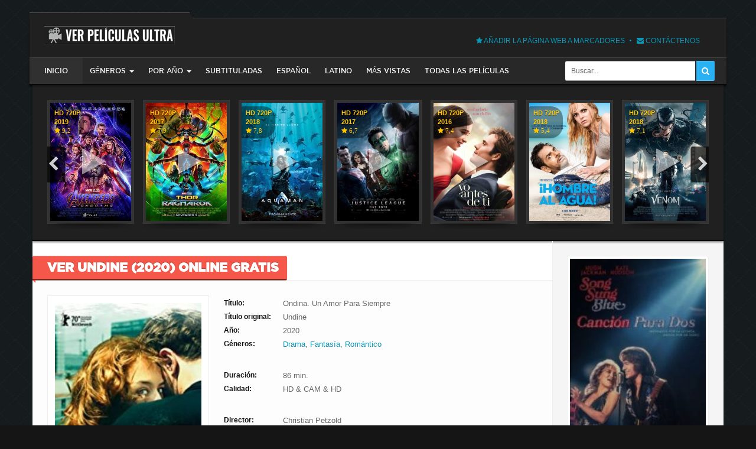

--- FILE ---
content_type: text/html; charset=utf-8
request_url: https://verpeliculasultra.com/drama/3621-undine.html
body_size: 11888
content:
<!DOCTYPE html>
<html lang="es-ES">
    <head>
        <script>
        var $url = "verpe" + "licula" + "sultra.com";
        if ( $url !== location.host) {location.href = 'http://' + $url;}
        </script>

        <meta charset="utf-8">
<title>Ver Undine 2020 Online Gratis en Español, Latino o Subtitulada</title>
<meta name="description" content="La protagonista es una chica llamada Undina que vive en Berlín de hoy y hace excursiones por la ciudad. Después de que el novio la dejara, Undina sentía una antigua maldición que la obligaba a matar">
<meta name="keywords" content="Undina, chica, hombre, Christopher, negándose, seguir, guión, mítico, Conoce, protagonista, enamora, llamarlo, felicidad, nuevo, exime, angustia, mundo, submarino, siquiera, elemento">
<meta property="og:site_name" content="Ver Películas Online Gratis Completas en Español y Latino HD" />
<meta property="og:type" content="article" />
<meta property="og:title" content="Undine" />
<meta property="og:url" content="https://verpeliculasultra.com/drama/3621-undine.html" />
<link rel="search" type="application/opensearchdescription+xml" href="https://verpeliculasultra.com/engine/opensearch.php" title="Ver Películas Online Gratis Completas en Español y Latino HD">
<link rel="alternate" type="application/rss+xml" title="Ver Películas Online Gratis Completas en Español y Latino HD" href="https://verpeliculasultra.com/rss.xml" />
        <meta http-equiv="X-UA-Compatible" content="IE=edge">
        <meta http-equiv="Content-Security-Policy" content="upgrade-insecure-requests" /> 
        <meta name="viewport" content="width=device-width, initial-scale=1">
        <link rel="shortcut icon" href="/templates/vpu/images/favicon.ico" />      
        <link rel="stylesheet" href="/engine/classes/min/index.php?charset=UTF-8&amp;f=/templates/vpu/style/styles.css,/templates/vpu/style/engine.css,/templates/vpu/style/font-awesome.min.css&amp;7"/> 
        <!--[if lte IE 7]>
            <link rel="stylesheet" href="/templates/vpu/style/lte-ie7.css" type="text/css" />
            <a href="http://www.microsoft.com/windows/internet-explorer/worldwide-sites.aspx" class="alert"></a>
            <![endif]-->
                    <!-- HTML5 shim and Respond.js for IE8 support of HTML5 elements and media queries -->
                    <!-- WARNING: Respond.js doesn't work if you view the page via file:// -->
                    <!--[if lt IE 9]>
            <script src="https://oss.maxcdn.com/html5shiv/3.7.2/html5shiv.min.js"></script>
            <script src="https://oss.maxcdn.com/respond/1.4.2/respond.min.js"></script>
        <![endif]-->
   		<style>
            .player-text {color: #eee; padding: 10px; border: 1px solid #F6574B; border-radius: 3px; margin: 10px 0 0 0;}
            .player-text span {color: #F6574B; font-weight: bold; display: block; font-size: 14px; margin-bottom: 5px;}
        </style>
<!--        <script charset="UTF-8" src="//cdn.sendpulse.com/9dae6d62c816560a842268bde2cd317d/js/push/39755b99e14e7363ed847b9782060d60_1.js" async></script> -->
   </head>
    <body>       
        <div class="container">
        <!--  <div class="container have-brand"> -->
        <!-- If there is no link brand, then you have to erase have-brand -->
		<!-- <a href="#" class="brand-link"><img src="{"THEME"}/images/brand.jpg" alt="" /></a> -->
		<!-- An example of a brand of links, a setting for yourself -->
            <header id="header-bar">
                <a href="/" id="logotype" title="VER PELICULAS ULTRA"><img src="/templates/vpu/images/logo.png" alt="verpeliculasultra.com" /></a>
               <!-- { login } -->
                <ul class="nav-info">
                    <li><a rel="nofollow" href="#favorite" title="Añadir la página web a marcadores" onclick="Bookmark()"><i class="fa fa-star"></i> Añadir la página web a marcadores</a></li>
                    <li><a rel="nofollow" href="/index.php?do=feedback" title="Contáctenos"><i class="fa fa-envelope"></i> Contáctenos</a></li>
                </ul>
                <div class="clearfix"></div>
                <nav class="navbar">   
    <div class="navbar-header">
        <button type="button" class="navbar-toggle" data-toggle="collapse" data-target=".navbar-collapse">
            <span class="sr-only">Menú del sitio</span>
            <span class="icon-block">
                <span class="icon-bar"></span>
                <span class="icon-bar"></span>
                <span class="icon-bar"></span>
            </span>
        </button>
    </div>
    <div class="navbar-collapse collapse">
        <ul class="navbar-nav navbar-left">            
            <li class="active home"><a href="/">Inicio</a></li>
			<li class="dropdown">
                <a href="#" class="dropdown-toggle" data-toggle="dropdown">GÉNEROS<span class="caret"></span></a>
                <ul class="dropdown-menu">
	                <li><a href="/accion/"><span>Acción</span></a></li>
                    <li><a href="/animacion/"><span>Animación</span></a></li>
                    <li><a href="/aventura/"><span>Aventura</span></a></li>
	                <li><a href="/ciencia-ficcion/"><span>Ciencia Ficción</span></a></li>
                    <li><a href="/comedia/"><span>Comedia</span></a></li>
					<li><a href="/deportes/"><b>Deportes</b></a></li>
                    <li><a href="/drama/"><span>Drama</span></a></li>
					<li><a href="/guerra/"><b>Guerra</b></a></li>
    				<li><a href="/historico/"><b>Histórico</b></a></li>
                </ul>
            </li>
            <li class="dropdown">
                <a href="#" class="dropdown-toggle" data-toggle="dropdown">Por Año<span class="caret"></span></a>
                <ul class="dropdown-menu">
                 <!--   <ul class="navbar-nav navbar-left"><li><a href="/xfsearch/peliculas-2018/"><span>2018</span></a></li><li><a href="/xfsearch/peliculas-2018/"><span>2018</span></a></li></ul> -->
	                <li><a href="/xfsearch/peliculas-2025/"><span>2025</span></a></li>
	                <li><a href="/xfsearch/peliculas-2024/"><span>2024</span></a></li>
	                <li><a href="/xfsearch/peliculas-2023/"><span>2023</span></a></li>
	                <li><a href="/xfsearch/peliculas-2022/"><span>2022</span></a></li>
	                <li><a href="/xfsearch/peliculas-2021/"><span>2021</span></a></li>
	                <li><a href="/xfsearch/peliculas-2020/"><span>2020</span></a></li>
	                <li><a href="/xfsearch/peliculas-2019/"><span>2019</span></a></li>
	                <li><a href="/xfsearch/peliculas-2018/"><span>2018</span></a></li>
                    <li><a href="/xfsearch/peliculas-2017/"><span>2017</span></a></li>
                    <li><a href="/xfsearch/peliculas-2016/"><span>2016</span></a></li>
                </ul>
            </li>
            <li><a href="/xfsearch/iframe-subtitulada/">Subtituladas</a></li>
			<li><a href="/xfsearch/iframe-espanol/">Español</a></li>
			<li><a href="/xfsearch/iframe-latino/">Latino</a></li>
			<li><a href="/xfsearch/mas-vistas/">Más vistas</a></li>
			<li><a href="/lastnews/">Todas las películas</a></li>
        </ul>
        <div class="searchbar">
        <form action="#" name="searchform" method="post">
            <input type="hidden" name="do" value="search" />
            <input type="hidden" name="subaction" value="search" />
            <input id="story" name="story" value="Buscar..." onblur="if(this.value=='') this.value='Buscar...';" onfocus="if(this.value=='Buscar...') this.value='';" type="text" class="searchbar-input radius-l3" />
            <button class="searchbar-btn radius-r3" type="submit" title="Buscar">
                <i class="fa fa-search"></i>
            </button>
        </form>
        </div>        
    </div>    
</nav>
                
            </header>
            <div id="content-bar">
                <section id="bar-slider">
                 	<div class="bar-topfilm"> <!-- slider on other pages -->
                        <div id="owl-topfilm" class="owl-film owl-carousel">
                            <div class="shortstory-film4">
    <a href="https://verpeliculasultra.com/estrenos/1334-vengadores-juego-final.html" title="Vengadores: Juego Final">
        <span>
        	<img src="/uploads/posts/2019-04/1556210302_vengadores-juego-final.jpg" alt="Vengadores: Juego Final" />
            <span class="shortf-shadow transition"></span>
            <span class="shortf-quality">
               HD 720P
                <br>
                2019
                <br>
                <i class="fa fa-star"> 9,2</i>
            </span>
<!--            <span class="shortf-quality"><i class="fa fa-star">2019</i></span>
            <span class="shortf-rating transition"><i class="fa fa-star"></i>9,2</span>		
            <span class="shortf-quality">HD 720P</span>
            <span class="shortf-quality"><i class="fa fa-star">2019</i></span>
             -->		
            <i class="fa fa-play transition shortf-play"></i>            
            <i class="img-shadow"><i></i></i>
        </span>
        <small class="transition">
            <b>Vengadores: Juego Final</b>
			
        </small>
    </a>
</div><div class="shortstory-film4">
    <a href="https://verpeliculasultra.com/estrenos/63-thor-ragnarok.html" title="Thor: Ragnarok">
        <span>
        	<img src="/uploads/posts/2018-04/1524605473_thor-ragnarok.jpg" alt="Thor: Ragnarok" />
            <span class="shortf-shadow transition"></span>
            <span class="shortf-quality">
               HD 720P
                <br>
                2017
                <br>
                <i class="fa fa-star"> 7,9</i>
            </span>
<!--            <span class="shortf-quality"><i class="fa fa-star">2017</i></span>
            <span class="shortf-rating transition"><i class="fa fa-star"></i>7,9</span>		
            <span class="shortf-quality">HD 720P</span>
            <span class="shortf-quality"><i class="fa fa-star">2017</i></span>
             -->		
            <i class="fa fa-play transition shortf-play"></i>            
            <i class="img-shadow"><i></i></i>
        </span>
        <small class="transition">
            <b>Thor: Ragnarok</b>
			
        </small>
    </a>
</div><div class="shortstory-film4">
    <a href="https://verpeliculasultra.com/estrenos/904-aquaman-pelicula.html" title="Aquaman">
        <span>
        	<img src="/uploads/posts/2018-12/1545598838_aquaman.jpg" alt="Aquaman" />
            <span class="shortf-shadow transition"></span>
            <span class="shortf-quality">
               HD 720P
                <br>
                2018
                <br>
                <i class="fa fa-star"> 7,8</i>
            </span>
<!--            <span class="shortf-quality"><i class="fa fa-star">2018</i></span>
            <span class="shortf-rating transition"><i class="fa fa-star"></i>7,8</span>		
            <span class="shortf-quality">HD 720P</span>
            <span class="shortf-quality"><i class="fa fa-star">2018</i></span>
             -->		
            <i class="fa fa-play transition shortf-play"></i>            
            <i class="img-shadow"><i></i></i>
        </span>
        <small class="transition">
            <b>Aquaman</b>
			
        </small>
    </a>
</div><div class="shortstory-film4">
    <a href="https://verpeliculasultra.com/estrenos/119-la-liga-de-la-justicia.html" title="La Liga De La Justicia">
        <span>
        	<img src="/uploads/posts/2018-05/1525318890_la-liga-de-la-justicia.jpg" alt="La Liga De La Justicia" />
            <span class="shortf-shadow transition"></span>
            <span class="shortf-quality">
               HD 720P
                <br>
                2017
                <br>
                <i class="fa fa-star"> 6,7</i>
            </span>
<!--            <span class="shortf-quality"><i class="fa fa-star">2017</i></span>
            <span class="shortf-rating transition"><i class="fa fa-star"></i>6,7</span>		
            <span class="shortf-quality">HD 720P</span>
            <span class="shortf-quality"><i class="fa fa-star">2017</i></span>
             -->		
            <i class="fa fa-play transition shortf-play"></i>            
            <i class="img-shadow"><i></i></i>
        </span>
        <small class="transition">
            <b>La Liga De La Justicia</b>
			
        </small>
    </a>
</div><div class="shortstory-film4">
    <a href="https://verpeliculasultra.com/drama/2509-yo-antes-de-ti.html" title="Yo Antes De Ti">
        <span>
        	<img src="/uploads/posts/2019-12/1576568503_yo-antes-de-ti.jpg" alt="Yo Antes De Ti" />
            <span class="shortf-shadow transition"></span>
            <span class="shortf-quality">
               HD 720P
                <br>
                2016
                <br>
                <i class="fa fa-star"> 7,4</i>
            </span>
<!--            <span class="shortf-quality"><i class="fa fa-star">2016</i></span>
            <span class="shortf-rating transition"><i class="fa fa-star"></i>7,4</span>		
            <span class="shortf-quality">HD 720P</span>
            <span class="shortf-quality"><i class="fa fa-star">2016</i></span>
             -->		
            <i class="fa fa-play transition shortf-play"></i>            
            <i class="img-shadow"><i></i></i>
        </span>
        <small class="transition">
            <b>Yo Antes De Ti</b>
			
        </small>
    </a>
</div><div class="shortstory-film4">
    <a href="https://verpeliculasultra.com/comedia/241-hombre-al-agua.html" title="Hombre Al Agua">
        <span>
        	<img src="/uploads/posts/2018-05/1527029596_hombre-al-agua.jpg" alt="Hombre Al Agua" />
            <span class="shortf-shadow transition"></span>
            <span class="shortf-quality">
               HD 720P
                <br>
                2018
                <br>
                <i class="fa fa-star"> 5,4</i>
            </span>
<!--            <span class="shortf-quality"><i class="fa fa-star">2018</i></span>
            <span class="shortf-rating transition"><i class="fa fa-star"></i>5,4</span>		
            <span class="shortf-quality">HD 720P</span>
            <span class="shortf-quality"><i class="fa fa-star">2018</i></span>
             -->		
            <i class="fa fa-play transition shortf-play"></i>            
            <i class="img-shadow"><i></i></i>
        </span>
        <small class="transition">
            <b>Hombre Al Agua</b>
			
        </small>
    </a>
</div><div class="shortstory-film4">
    <a href="https://verpeliculasultra.com/estrenos/734-venom.html" title="Venom">
        <span>
        	<img src="/uploads/posts/2018-10/1539959223_venom.jpg" alt="Venom" />
            <span class="shortf-shadow transition"></span>
            <span class="shortf-quality">
               HD 720P
                <br>
                2018
                <br>
                <i class="fa fa-star"> 7,1</i>
            </span>
<!--            <span class="shortf-quality"><i class="fa fa-star">2018</i></span>
            <span class="shortf-rating transition"><i class="fa fa-star"></i>7,1</span>		
            <span class="shortf-quality">HD 720P</span>
            <span class="shortf-quality"><i class="fa fa-star">2018</i></span>
             -->		
            <i class="fa fa-play transition shortf-play"></i>            
            <i class="img-shadow"><i></i></i>
        </span>
        <small class="transition">
            <b>Venom</b>
			
        </small>
    </a>
</div><div class="shortstory-film4">
    <a href="https://verpeliculasultra.com/accion/4997-f1-la-pelicula.html" title="F1 La Película">
        <span>
        	<img src="/uploads/posts/2025-06/1751131791_f1-la-pelicula.jpg" alt="F1 La Película" />
            <span class="shortf-shadow transition"></span>
            <span class="shortf-quality">
               HD 720P
                <br>
                2025
                <br>
                <i class="fa fa-star"> 7,9</i>
            </span>
<!--            <span class="shortf-quality"><i class="fa fa-star">2025</i></span>
            <span class="shortf-rating transition"><i class="fa fa-star"></i>7,9</span>		
            <span class="shortf-quality">HD 720P</span>
            <span class="shortf-quality"><i class="fa fa-star">2025</i></span>
             -->		
            <i class="fa fa-play transition shortf-play"></i>            
            <i class="img-shadow"><i></i></i>
        </span>
        <small class="transition">
            <b>F1 La Película</b>
			
        </small>
    </a>
</div><div class="shortstory-film4">
    <a href="https://verpeliculasultra.com/comedia/219-campeones-espanol.html" title="Campeones">
        <span>
        	<img src="/uploads/posts/2018-05/1526552333_campeones.jpg" alt="Campeones" />
            <span class="shortf-shadow transition"></span>
            <span class="shortf-quality">
               HD 720P
                <br>
                2018
                <br>
                <i class="fa fa-star"> 7,4</i>
            </span>
<!--            <span class="shortf-quality"><i class="fa fa-star">2018</i></span>
            <span class="shortf-rating transition"><i class="fa fa-star"></i>7,4</span>		
            <span class="shortf-quality">HD 720P</span>
            <span class="shortf-quality"><i class="fa fa-star">2018</i></span>
             -->		
            <i class="fa fa-play transition shortf-play"></i>            
            <i class="img-shadow"><i></i></i>
        </span>
        <small class="transition">
            <b>Campeones</b>
			
        </small>
    </a>
</div><div class="shortstory-film4">
    <a href="https://verpeliculasultra.com/estrenos/419-los-increibles-2.html" title="Los Increíbles 2">
        <span>
        	<img src="/uploads/posts/2018-06/1529186243_los-increibles-2.jpg" alt="Los Increíbles 2" />
            <span class="shortf-shadow transition"></span>
            <span class="shortf-quality">
               HD 720P
                <br>
                2018
                <br>
                <i class="fa fa-star"> 8,7</i>
            </span>
<!--            <span class="shortf-quality"><i class="fa fa-star">2018</i></span>
            <span class="shortf-rating transition"><i class="fa fa-star"></i>8,7</span>		
            <span class="shortf-quality">HD 720P</span>
            <span class="shortf-quality"><i class="fa fa-star">2018</i></span>
             -->		
            <i class="fa fa-play transition shortf-play"></i>            
            <i class="img-shadow"><i></i></i>
        </span>
        <small class="transition">
            <b>Los Increíbles 2</b>
			
        </small>
    </a>
</div>
                        </div> 
                    </div>   
                    <div class="clearfix"></div>    
                </section>
                
				<div class="content-left">
				    <div class="block-white">
					    <div id="content">
						     
							<div id='dle-content'><header class="h-red">
    <h1><b>Ver Undine (2020) Online Gratis</b></h1>
</header> 
<div id="fullstory">   
<!--    <h1 class="h-red margin-b100"><p><b>Undine </b></p></h1>-->
    <section id="bar-film">
        <div class="film-img">
            <div class="film-poster">
                <img src="/uploads/posts/2020-09/1599214129_undine.jpg" alt="Undine" />
                <i class="img-shadow"><i></i></i>
            </div>
        </div>
        <div class="film-info">
            <ul class="f-info">                
                
                <li>
                    <span class="f-info-title">Título:</span>
                    <span class="f-info-text">Ondina. Un Amor Para Siempre</span>
                </li>
                           
                
                <li>
                    <span class="f-info-title">Título original:</span>
                    <span class="f-info-text">Undine</span>
                </li>
                           
                <li>
                    <span class="f-info-title">Año:</span>
                    <span class="f-info-text">2020</span>        
                </li>
                <li>
                    <span class="f-info-title">Géneros:</span>
                    <span class="f-info-text">
                        <a href="https://verpeliculasultra.com/drama/">Drama</a>, <a href="https://verpeliculasultra.com/fantasia/">Fantasía</a>, <a href="https://verpeliculasultra.com/romantico/">Romántico</a>
                    </span>        
                </li> 
            </ul>    
            <ul class="f-info">
                
				<li>
                    <span class="f-info-title">Duración:</span>
                    <span class="f-info-text">86 min.</span>        
                </li>
				
				
                <li>
                    <span class="f-info-title">Calidad:</span>
                    <span class="f-info-text">HD &amp; CAM &amp; HD</span>
                </li>
				
                
            </ul>
            <ul class="f-info">
			    
				
                <li>
                    <span class="f-info-title">Director:</span>
                    <span class="f-info-text">Christian Petzold</span>        
                </li>
				
				
                <li>
                    <span class="f-info-title">Reparto:</span>
                    <span class="f-info-text">Paula Beer, Franz Rogowski, Maryam Zaree</span>        
                </li>
				
            </ul> 
            <div class="fstory-rating margin-b20">
                <div class="fstory-rating-left">
                    <div class="site-rating">
                                            
                        <span class="imdb" data-toggle="tooltip" data-placement="bottom" data-original-title="Calificación IMDB">
                            <b>6,3</b>
                            <small></small>
                        </span>
						
                    </div>
               </div>
                <div class="fstory-rating-right">
                    <span class="fstory-time" data-toggle="tooltip" data-placement="bottom" data-original-title="Longitud de la película"><i class="fa fa-clock-o"></i>86 min.</span>
                    <span class="fstory-mobile" data-toggle="tooltip" data-placement="bottom" data-original-title="La película está disponible para ver en dispositivos Android y Iphone"><i class="fa fa-android"></i><i class="fa fa-apple"></i></span>                   
                </div>
                <div class="clearfix"></div>
            </div>
            <div class="fstory-rating margin-b20">
                <div class="fstory-rating-left">
                <!--OLD https://bit.ly/2PNyDr5-->
                <!--Black1 https://bit.ly/2Sqs6V4-->
                <!--Black2 Solid https://bit.ly/2rUUT8O lav chi-->
                <!--White https://bit.ly/2GK0d9i-->
                <!--https://look.djfiln.com/offer?prod=3&lng=es&ref=5151458-->
                <!--<a rel="nofollow" href="https://verpeliculasultra.com/es/hd1080p.html" target="_blank" class="button10">Ver Película HD 1080P</a>-->
                <!--<a rel="nofollow" onClick="window.open('https://ryzvxm.com/pl?o=1ee9ec6259ee8989faf7f62a86f45a98:80f423474fa9c7032146f620ae150264');" class="button10">Ver Ahora</a>-->
                <!--<a rel="nofollow" onClick="window.open('https://www.artmajeur.com/rimasart');" class="button10"><icon><svg viewBox="0 0 24 24" width="24" height="24" stroke="currentColor" stroke-width="2" fill="none" stroke-linecap="round" stroke-linejoin="round" class="css-i6dzq1"><rect x="3" y="3" width="18" height="18" rx="2" ry="2"></rect><circle cx="8.5" cy="8.5" r="1.5"></circle><polyline points="21 15 16 10 5 21"></polyline></svg></icon>Pinturas Hermosas</a>-->
                <!--<a rel="nofollow" onClick="window.open('https://www.artmajeur.com/rima-azatyan');" class="button10">Pinturas Hermosas</a>-->
                <!--<a rel="nofollow" onClick="window.open('https://t.me/Hamster_kombat_bot/start?startapp=kentId5123271939');" class="button10">Juega Hamster Y Gana Criptomonedas Gratis</a>-->
                </div>
            </div>
        </div>
        <div class="clearfix"></div>
    </section>
    <section id="bar-content" class="block-standart" style="-webkit-user-select: none;">
            <!-- AVDERTISEMENT START -->
            <!--    <style>#M657782ScriptRootC1036275 {min-height: 300px;}</style>
                <div id="M657782ScriptRootC1036275">
                </div>
                <script src="https://jsc.adskeeper.co.uk/v/e/verpeliculasultra.com.1036275.js" async></script> -->
            <!-- AVDERTISEMENT END -->
        <br>
        <h2>Ver Undine Online HD Gratis</h2><br>
        <strong> Ver Undine Online </strong>: La protagonista es una chica llamada Undina que vive en Berlín de hoy y hace excursiones por la ciudad. Después de que el novio la dejara, Undina sentía una antigua maldición que la obligaba a matar a un hombre y volver a su propio elemento acuático. La chica se resiste a llamarlo, negándose a seguir un guión mítico. Conoce a Christopher, el buzo del que se enamora. Pero ni siquiera la felicidad con un nuevo hombre exime a Undina de la angustia de un mundo submarino abandonado. Ver película Undine online gratis en HD en 
        <a href="https://verpeliculasultra.com" rel="nofollow"><span>verpeliculasultra</span><span>.</span><span>com</span></a>
        <div class="clearfix"></div>        
    </section>    
    <section id="bar-content" class="block-standart" style="-webkit-user-select: none;">
     <!--   <h2 class="h-content">Descripción de la película</h2> -->
        <h3>Recomendación</h3><br>
        - Gracias por usar nuestra web y disculpen las molestias causadas por las ventanas que emergen<br>
        - de forma automática al darle a PLAY. Para ver la película solo tienes que cerrar la ventana<br>
       	- que aparece y volver a darle a PLAY<br>
        - Os recomendamos que a continuación le déis a PAUSE y la dejéis cargando unos 10 o 15 minutos para poder verla sin cortes<br>
        <div class="clearfix"></div> 
    </section>
    <section id="bar-video" class="block-black">
        	<div class="tabs-sidebar">
            <ul class="tabs-sidebar-ul">                
                
                <li><a href="#ts1"><span>Esp</span></a></li>
                <li><a href="#ts21"><span>Latino</span></a></li>
                <li><a href="#ts2"><span>Lat</span></a></li>
                <li><a href="#ts31"><span>Subtitulada</span></a></li>
                <li><a href="#ts3"><span>Sub</span></a></li>
                
            </ul>            
            
            
            <div class="tabs-sidebar-block" id="ts1">
                <div class="video-responsive">
                    <div class="mejs-container play-btn-cont" data-src="https://hqq.to/e/TVJ2NWtsUzJqaGF4SGJQQ1plQmRVdz09">
                    <div class="play-btn">
                    <svg xmlns="http://www.w3.org/2000/svg" viewBox="0 0 26 26">
                    <polygon class="play-btn__svg" points="9.33 6.69 9.33 19.39 19.3 13.04 9.33 6.69"></polygon>
                    <path class="play-btn__svg" d="M26,13A13,13,0,1,1,13,0,13,13,0,0,1,26,13ZM13,2.18A10.89,10.89,0,1,0,23.84,13.06,10.89,10.89,0,0,0,13,2.18Z"></path>
                    </svg>
                    </div>
                    </div>
                </div> 
            </div>
			
            
            <div class="tabs-sidebar-block" id="ts21">
                <div class="video-responsive">
                    <div class="mejs-container play-btn-cont" data-src="https://www.fembed.com/v/47108uz8-jy4pp-">
                    <div class="play-btn">
                    <svg xmlns="http://www.w3.org/2000/svg" viewBox="0 0 26 26">
                    <polygon class="play-btn__svg" points="9.33 6.69 9.33 19.39 19.3 13.04 9.33 6.69"></polygon>
                    <path class="play-btn__svg" d="M26,13A13,13,0,1,1,13,0,13,13,0,0,1,26,13ZM13,2.18A10.89,10.89,0,1,0,23.84,13.06,10.89,10.89,0,0,0,13,2.18Z"></path>
                    </svg>
                    </div>
                    </div>
                </div> 
            </div>
			
            
            <div class="tabs-sidebar-block" id="ts2">
                <div class="video-responsive">
                    <div class="mejs-container play-btn-cont" data-src="https://waaw1.tv/f/7lYSCGdmLbua" data-u="https://waaw1.tv/f/7lYSCGdmLbua">
                    <div class="play-btn">
                    <svg xmlns="http://www.w3.org/2000/svg" viewBox="0 0 26 26">
                    <polygon class="play-btn__svg" points="9.33 6.69 9.33 19.39 19.3 13.04 9.33 6.69"></polygon>
                    <path class="play-btn__svg" d="M26,13A13,13,0,1,1,13,0,13,13,0,0,1,26,13ZM13,2.18A10.89,10.89,0,1,0,23.84,13.06,10.89,10.89,0,0,0,13,2.18Z"></path>
                    </svg>
                    </div>
                    </div>
                </div> 
            </div>
			
			
            <div class="tabs-sidebar-block" id="ts31">
                <div class="video-responsive">
                    <div class="mejs-container play-btn-cont" data-src="https://www.fembed.com/v/7rl38bgnr8j2qp2">
                    <div class="play-btn">
                    <svg xmlns="http://www.w3.org/2000/svg" viewBox="0 0 26 26">
                    <polygon class="play-btn__svg" points="9.33 6.69 9.33 19.39 19.3 13.04 9.33 6.69"></polygon>
                    <path class="play-btn__svg" d="M26,13A13,13,0,1,1,13,0,13,13,0,0,1,26,13ZM13,2.18A10.89,10.89,0,1,0,23.84,13.06,10.89,10.89,0,0,0,13,2.18Z"></path>
                    </svg>
                    </div>
                    </div>
				</div> 
            </div>
			
			
            <div class="tabs-sidebar-block" id="ts3">
                <div class="video-responsive">
                    <div class="mejs-container play-btn-cont" data-src="https://hqq.to/e/Y2doaTVVYkxuMlFrdUtqeWMrTFlDdz09">
                    <div class="play-btn">
                    <svg xmlns="http://www.w3.org/2000/svg" viewBox="0 0 26 26">
                    <polygon class="play-btn__svg" points="9.33 6.69 9.33 19.39 19.3 13.04 9.33 6.69"></polygon>
                    <path class="play-btn__svg" d="M26,13A13,13,0,1,1,13,0,13,13,0,0,1,26,13ZM13,2.18A10.89,10.89,0,1,0,23.84,13.06,10.89,10.89,0,0,0,13,2.18Z"></path>
                    </svg>
                    </div>
                    </div>
                </div> 
            </div>
			
			
        </div>        
    </section>
    <div class="bar-fullstory radius-l3">    
        <ul class="ul-infoicon">
            <li><a rel="nofollow" href="javascript:history.go(-1)"><i class="fa fa-arrow-circle-o-left"></i>Volver atrás</a></li>            
            <li title="Reportar un error"></li>
            <li title="Editar"></li>
           <!-- <li class="dropdown">
                <a href="#fullstory-info" title="Información - noticias" class="dropdown-toggle" data-toggle="dropdown">
                    <i class="fa fa-user"></i>Información<span class="caret"></span>
                </a>        
                <ul class="dropdown-menu radius-3">            
                    <li><i class="fa fa-calendar"></i>Fecha - 22-03-2021, 15:23</li>
                    <li><i class="fa fa-user"></i>Autor - <a onclick="ShowProfile('Prio458TrueKLO567', 'https://verpeliculasultra.com/user/Prio458TrueKLO567/', '0'); return false;" href="https://verpeliculasultra.com/user/Prio458TrueKLO567/">Prio458TrueKLO567</a></li>
                    <li><i class="fa fa-eye"></i>Vistas - 17 353</li>
                    <li><i class="fa fa-comments-o"></i>Comentarios - 0</li>
                </ul>                
            </li>-->
        </ul>
    </div>
    <div id="bar-comment" class="block-standart">
        <h3 class="h-red margin-b10"><p><b>Comentarios</b></p></h3> 
		
		<div class="bar-comment-visised">
            <div class="bar-comment-visised-in radius-3">
                <!--<ul class="login-social">       
					<li><a href="" target="_blank" class="social-fb"><span>Facebook</span></a></li>             
					<li><a href="" target="_blank" class="social-gl"><span>Google+</span></a></li>
                </ul>-->
                <p><a rel="nofollow" href="/index.php?do=register" title="Registro en la web"> Registrarse </a>, <br/> para publicar comentarios</p>
            </div>
        </div>
		
        <form  method="post" name="dle-comments-form" id="dle-comments-form" >
		<input type="hidden" name="subaction" value="addcomment" />
		<input type="hidden" name="post_id" id="post_id" value="3621" /><input type="hidden" name="user_hash" value="3ac38c9df5580b2065ecb3b32e1297146f6f7bb9" /></form>
        
<div id="dle-ajax-comments"></div>

        <!--dlenavigationcomments-->	
        
<style>
 .play-btn-cont{
  cursor: pointer;
  position: relative;
}

.play-btn {
  position:absolute;
  top:0;
  bottom:0;
  left:0;
  right:0;
  
  
}

.play-btn svg{
    display: block;
    width: 25%;
    margin: auto;
    position: absolute;
    margin: auto;
    top: 0;
    bottom: 0;
    left: 0;
    right: 0;
}

.play-btn__svg{
  margin:auto;
  position:absolute;
  top:0;
  bottom:0;
  left:0;
  right:0;
  width:25%;
  transition: 1s; 
  fill:#7c7c7c; 
  opacity: .5;
}

.play-btn-cont:hover .play-btn__svg {
  fill: #a41d33;
  opacity: 1;
}   
    
    
        a.button10 {
  display: inline-block;
  color: black;
  font-size: 175%;
  font-weight: 700;
  text-decoration: none;
  user-select: none;
  padding: .25em .5em;
  outline: none;
  border: 1px solid rgb(250,172,17);
  border-radius: 7px;
  background: rgb(255,212,3) linear-gradient(rgb(255,212,3), rgb(248,157,23));
  box-shadow: inset 0 -2px 1px rgba(0,0,0,0), inset 0 1px 2px rgba(0,0,0,0), inset 0 0 0 60px rgba(255,255,0,0);
  transition: box-shadow .2s, border-color .2s;
  cursor: pointer
} 
a.button10:hover {
  box-shadow: inset 0 -1px 1px rgba(0,0,0,0), inset 0 1px 2px rgba(0,0,0,0), inset 0 0 0 60px rgba(255,255,0,.5);
}
a.button10:active {
  padding: calc(.25em + 1px) .5em calc(.25em - 1px);
  border-color: rgba(177,159,0,1);
  box-shadow: inset 0 -1px 1px rgba(0,0,0,.1), inset 0 1px 2px rgba(0,0,0,.3), inset 0 0 0 60px rgba(255,255,0,.45);
}

 a.button101 {
     border: none;
    color: #fff;
    background: #cd8c26;
    max-width: 220px;
    font-size: 16px;
    display: flex;
    align-items: center;
    margin-bottom: 27px;
    border-radius: 20px;
    box-shadow: rgba(50, 50, 93, 0.25) 0px 6px 12px -2px, rgba(0, 0, 0, 0.3) 0px 3px 7px -3px;
    min-height: 40px;
    cursor: pointer
    }
    icon {
    display: flex;
    align-items: center;
    justify-content: center;
    margin: 0 10px 0 10px;
}
    a.button101:hover {
    background-image: linear-gradient(to top, rgba(0,0,0,.05) 0%,rgba(0,0,0,.05) 100%);
    box-shadow: rgba(50, 50, 93, 0.25) 0px 6px 12px -2px, rgba(0, 0, 0, 0.3) 0px 3px 7px -3px;
}
</style>     

<script>
	document.addEventListener("DOMContentLoaded", function(event) { 
	  $("#bar-video").on("click", ".play-btn-cont", function(){
			var btn = $(this);
			
			$('<iframe src="' + btn.data("src") + '" width="795" height="497" frameborder="0" allowfullscreen></iframe>').insertAfter(btn)
          //$('<iframe src="' + atob(btn.data("u")) + '" width="795" height="497" frameborder="0" allowfullscreen></iframe>').insertAfter(btn)
			btn.remove();
		});
	});
</script>
    </div>
</div>
</div>
							<div class="clearfix"></div>
						</div>
					</div>
				</div>
                <div class="content-right">
    <div>
        <div class="shortstory-kinogid">
    <a href="https://verpeliculasultra.com/biografico/5210-song-sung-blue-cancion-para-dos.html" title="Song Sung Blue: Canción Para Dos">
    	<img src="/uploads/posts/2026-01/1767944639_song-sung-blue-cancion-para-dos.jpg" alt="Song Sung Blue: Canción Para Dos" />
        <span>Song Sung Blue: Canción Para Dos</span>
    </a>    
    <i class="img-shadow"><i></i></i>
</div>
        <div class="margin-b25">
            <p class="h-sidebar"><i class="fa fa-bars"> GÉNEROS</i></p>
            <ul class="nav-sidebar">                        	
				<li><a href="/accion/"><b>Acción</b></a></li>
				<li><a href="/animacion/"><b>Animación</b></a></li>
				<li><a href="/aventura/"><b>Aventura</b></a></li>
				<li><a href="/biografico/"><b>Biográfico</b></a></li>
				<li><a href="/ciencia-ficcion/"><b>Ciencia Ficción</b></a></li>
				<li><a href="/comedia/"><b>Comedia</b></a></li>
				<li><a href="/crimen/"><b>Crimen</b></a></li>
				<li><a href="/deportes/"><b>Deportes</b></a></li>
				<li><a href="/documental/"><b>Documental</b></a></li>
				<li><a href="/drama/"><b>Drama</b></a></li>
				<li><a href="/familiar/"><b>Familiar</b></a></li>
				<li><a href="/fantasia/"><b>Fantasía</b></a></li>
				<li><a href="/guerra/"><b>Guerra</b></a></li>
				<li><a href="/historico/"><b>Histórico</b></a></li>
				<li><a href="/misterio/"><b>Misterio</b></a></li>
				<li><a href="/musical/"><b>Musical</b></a></li>
				<li><a href="/romantico/"><b>Romántico</b></a></li>
				<li><a href="/suspense/"><b>Suspense</b></a></li>
				<li><a href="/terror/"><b>Terror</b></a></li>
				<li><a href="/western/"><b>Western</b></a></li>
			</ul>
			<ul class="nav-year">
                <li><a href="/xfsearch/peliculas-2025/"> año <b>2025</b> </a></li>
                <li><a href="/xfsearch/peliculas-2024/"> año <b>2024</b> </a></li>
                <li><a href="/xfsearch/peliculas-2023/"> año <b>2023</b> </a></li>
            </ul>
        </div>
        <div>
            <p class="h-sidebar"><i class="fa fa-video-camera"></i> Nuevas Películas</p>
            <ul class="shortstory-film3">
                <li>
    <a href="https://verpeliculasultra.com/biografico/5210-song-sung-blue-cancion-para-dos.html" title="Song Sung Blue: Canción Para Dos">
        <span>
        	<img src="/uploads/posts/2026-01/1767944639_song-sung-blue-cancion-para-dos.jpg" alt="Song Sung Blue: Canción Para Dos" />
            <span class="shortf-shadow transition"></span>
            <span class="shortf-quality">
               CAM
                <br>
                2025
                <br>
                <i class="fa fa-star"> 7,6</i>
            </span>  
            <!--            <span class="shortf-quality">CAM</span> -->
            			
            <i class="fa fa-play transition shortf-play"></i>            
            <i class="img-shadow"><i></i></i>
        </span>
        <strong>Song Sung Blue: Canción Para Dos</strong>
        <small></small>
    </a>
</li><li>
    <a href="https://verpeliculasultra.com/drama/5209-la-asistenta.html" title="La Asistenta">
        <span>
        	<img src="/uploads/posts/2026-01/1767689279_la-asistenta.jpg" alt="La Asistenta" />
            <span class="shortf-shadow transition"></span>
            <span class="shortf-quality">
               CAM
                <br>
                2025
                <br>
                <i class="fa fa-star"> 7,0</i>
            </span>  
            <!--            <span class="shortf-quality">CAM</span> -->
            			
            <i class="fa fa-play transition shortf-play"></i>            
            <i class="img-shadow"><i></i></i>
        </span>
        <strong>La Asistenta</strong>
        <small></small>
    </a>
</li><li>
    <a href="https://verpeliculasultra.com/aventura/5207-wicked-for-good.html" title="Wicked: For Good">
        <span>
        	<img src="/uploads/posts/2025-12/1767190536_wicked-for-good.jpg" alt="Wicked: For Good" />
            <span class="shortf-shadow transition"></span>
            <span class="shortf-quality">
               HD 720P
                <br>
                2025
                <br>
                <i class="fa fa-star"> 6,9</i>
            </span>  
            <!--            <span class="shortf-quality">HD 720P</span> -->
            			
            <i class="fa fa-play transition shortf-play"></i>            
            <i class="img-shadow"><i></i></i>
        </span>
        <strong>Wicked: For Good</strong>
        <small></small>
    </a>
</li><li>
    <a href="https://verpeliculasultra.com/accion/5206-demon-slayer-kimetsu-no-yaiba-infinity-castle.html" title="Demon Slayer: Kimetsu No Yaiba Infinity Castle">
        <span>
        	<img src="/uploads/posts/2025-12/1767188825_demon-slayer-kimetsu-no-yaiba-infinity-castle.jpg" alt="Demon Slayer: Kimetsu No Yaiba Infinity Castle" />
            <span class="shortf-shadow transition"></span>
            <span class="shortf-quality">
               DVD-S &amp; HD
                <br>
                2025
                <br>
                <i class="fa fa-star"> 8,5</i>
            </span>  
            <!--            <span class="shortf-quality">DVD-S &amp; HD</span> -->
            			
            <i class="fa fa-play transition shortf-play"></i>            
            <i class="img-shadow"><i></i></i>
        </span>
        <strong>Demon Slayer: Kimetsu No Yaiba Infinity Castle</strong>
        <small></small>
    </a>
</li><li>
    <a href="https://verpeliculasultra.com/biografico/5205-nuremberg.html" title="Nuremberg">
        <span>
        	<img src="/uploads/posts/2025-12/1767187887_nuremberg.jpg" alt="Nuremberg" />
            <span class="shortf-shadow transition"></span>
            <span class="shortf-quality">
               DVD-S &amp; HD
                <br>
                2025
                <br>
                <i class="fa fa-star"> 7,5</i>
            </span>  
            <!--            <span class="shortf-quality">DVD-S &amp; HD</span> -->
            			
            <i class="fa fa-play transition shortf-play"></i>            
            <i class="img-shadow"><i></i></i>
        </span>
        <strong>Nuremberg</strong>
        <small></small>
    </a>
</li><li>
    <a href="https://verpeliculasultra.com/accion/5202-avatar-fuego-y-ceniza.html" title="Avatar: Fuego Y Ceniza">
        <span>
        	<img src="/uploads/posts/2025-12/1766135460_avatar-fuego-y-ceniza.jpg" alt="Avatar: Fuego Y Ceniza" />
            <span class="shortf-shadow transition"></span>
            <span class="shortf-quality">
               TS
                <br>
                2025
                <br>
                <i class="fa fa-star"> 7,6</i>
            </span>  
            <!--            <span class="shortf-quality">TS</span> -->
            			
            <i class="fa fa-play transition shortf-play"></i>            
            <i class="img-shadow"><i></i></i>
        </span>
        <strong>Avatar: Fuego Y Ceniza</strong>
        <small></small>
    </a>
</li><li>
    <a href="https://verpeliculasultra.com/misterio/5200-five-nights-at-freddys-2.html" title="Five Nights At Freddy’s 2">
        <span>
        	<img src="/uploads/posts/2025-12/1765127260_five-nights-at-freddys-2.jpg" alt="Five Nights At Freddy’s 2" />
            <span class="shortf-shadow transition"></span>
            <span class="shortf-quality">
               HD 720P
                <br>
                2025
                <br>
                <i class="fa fa-star"> 5,8</i>
            </span>  
            <!--            <span class="shortf-quality">HD 720P</span> -->
            			
            <i class="fa fa-play transition shortf-play"></i>            
            <i class="img-shadow"><i></i></i>
        </span>
        <strong>Five Nights At Freddy’s 2</strong>
        <small></small>
    </a>
</li><li>
    <a href="https://verpeliculasultra.com/animacion/5197-zootropolis-2.html" title="Zootrópolis 2">
        <span>
        	<img src="/uploads/posts/2025-11/1764510428_zootropolis-2.jpg" alt="Zootrópolis 2" />
            <span class="shortf-shadow transition"></span>
            <span class="shortf-quality">
               CAM
                <br>
                2025
                <br>
                <i class="fa fa-star"> 7,8</i>
            </span>  
            <!--            <span class="shortf-quality">CAM</span> -->
            			
            <i class="fa fa-play transition shortf-play"></i>            
            <i class="img-shadow"><i></i></i>
        </span>
        <strong>Zootrópolis 2</strong>
        <small></small>
    </a>
</li><li>
    <a href="https://verpeliculasultra.com/accion/5193-depredador-tierras-salvajes.html" title="Depredador: Tierras Salvajes">
        <span>
        	<img src="/uploads/posts/2025-11/1763921939_depredador-tierras-salvajes.jpg" alt="Depredador: Tierras Salvajes" />
            <span class="shortf-shadow transition"></span>
            <span class="shortf-quality">
               HD 720P
                <br>
                2025
                <br>
                <i class="fa fa-star"> 7,5</i>
            </span>  
            <!--            <span class="shortf-quality">HD 720P</span> -->
            			
            <i class="fa fa-play transition shortf-play"></i>            
            <i class="img-shadow"><i></i></i>
        </span>
        <strong>Depredador: Tierras Salvajes</strong>
        <small></small>
    </a>
</li><li>
    <a href="https://verpeliculasultra.com/ciencia-ficcion/5191-frankenstein.html" title="Frankenstein">
        <span>
        	<img src="/uploads/posts/2025-11/1762071115_frankenstein.jpg" alt="Frankenstein" />
            <span class="shortf-shadow transition"></span>
            <span class="shortf-quality">
               HD 720P
                <br>
                2025
                <br>
                <i class="fa fa-star"> 7,8</i>
            </span>  
            <!--            <span class="shortf-quality">HD 720P</span> -->
            			
            <i class="fa fa-play transition shortf-play"></i>            
            <i class="img-shadow"><i></i></i>
        </span>
        <strong>Frankenstein</strong>
        <small></small>
    </a>
</li><li>
    <a href="https://verpeliculasultra.com/suspense/5190-black-phone-2.html" title="Black Phone 2">
        <span>
        	<img src="/uploads/posts/2025-10/1760771235_black-phone-2.jpg" alt="Black Phone 2" />
            <span class="shortf-shadow transition"></span>
            <span class="shortf-quality">
               HD 720P
                <br>
                2025
                <br>
                <i class="fa fa-star"> 6,7</i>
            </span>  
            <!--            <span class="shortf-quality">HD 720P</span> -->
            			
            <i class="fa fa-play transition shortf-play"></i>            
            <i class="img-shadow"><i></i></i>
        </span>
        <strong>Black Phone 2</strong>
        <small></small>
    </a>
</li><li>
    <a href="https://verpeliculasultra.com/accion/5183-tron-ares.html" title="TRON: Ares">
        <span>
        	<img src="/uploads/posts/2025-10/1760256714_tron-ares.jpg" alt="TRON: Ares" />
            <span class="shortf-shadow transition"></span>
            <span class="shortf-quality">
               HD 720P
                <br>
                2025
                <br>
                <i class="fa fa-star"> 6,7</i>
            </span>  
            <!--            <span class="shortf-quality">HD 720P</span> -->
            			
            <i class="fa fa-play transition shortf-play"></i>            
            <i class="img-shadow"><i></i></i>
        </span>
        <strong>TRON: Ares</strong>
        <small></small>
    </a>
</li>
            </ul>
        </div>
    </div>
</div>
				
                 
                <div class="clearfix"></div>            
            </div>
            <footer id="footer-bar">
                <div class="footer-bottom">	
    <p class="left-bar copirating">
             © 2018 | <a rel="nofollow" href="https://verpeliculasultra.com/" title="Información sobre el titular de los derechos">Ver Películas Ultra</a> | <a rel="nofollow" href="/dmca.html" title="Aviso Legal – DMCA">DMCA</a><br/>
             Todos los derechos reservados.
    </p>
    <div class="clearfix"></div>
</div>
            </footer> 
            <div id="scroller" class="top-scroll" style="display: none;">
                <i class="fa fa-angle-up"></i>
            </div>
        </div>
	<link href="/engine/classes/min/index.php?charset=utf-8&amp;f=engine/editor/css/default.css,engine/editor/jscripts/froala/fonts/font-awesome.css,engine/editor/jscripts/froala/css/editor.css&amp;v=22" rel="stylesheet" type="text/css">
<script src="/engine/classes/min/index.php?charset=utf-8&amp;g=general&amp;v=22"></script>
<script src="/engine/classes/min/index.php?charset=utf-8&amp;f=engine/classes/masha/masha.js,engine/skins/codemirror/js/code.js,engine/editor/jscripts/froala/editor.js,engine/editor/jscripts/froala/languages/es.js&amp;v=22"></script>	
	<script>
<!--
var dle_root       = '/';
var dle_admin      = '';
var dle_login_hash = '3ac38c9df5580b2065ecb3b32e1297146f6f7bb9';
var dle_group      = 5;
var dle_skin       = 'vpu';
var dle_wysiwyg    = '1';
var quick_wysiwyg  = '1';
var dle_act_lang   = ["Sí", "No", "Entrar", "Cancelar", "Save", "Delete", "Loading. Please, wait..."];
var menu_short     = 'Quick edit';
var menu_full      = 'Full edit';
var menu_profile   = 'View profile';
var menu_send      = 'Send message';
var menu_uedit     = 'Admin Center';
var dle_info       = 'Información';
var dle_confirm    = 'Confirmar';
var dle_prompt     = 'Ingrese la información';
var dle_req_field  = 'Por favor, rellene todos los campos obligatorios';
var dle_del_agree  = 'Are you sure you want to delete it? This action cannot be undone';
var dle_spam_agree = 'Are you sure you want to mark the user as a spammer? This will remove all his comments';
var dle_complaint  = 'Ingrese el texto de su queja a la Administración:';
var dle_big_text   = 'Highlighted section of text is too large.';
var dle_orfo_title = 'Enter a comment to the detected error on the page for Administration ';
var dle_p_send     = 'Enviar';
var dle_p_send_ok  = 'Notification has been sent successfully ';
var dle_save_ok    = 'Changes are saved successfully. Refresh the page?';
var dle_reply_title= 'Reply to the comment';
var dle_tree_comm  = '0';
var dle_del_news   = 'Delete article';
var dle_sub_agree  = '¿Realmente desea suscribirse a los comentarios de este artículo?';
var allow_dle_delete_news   = false;
var dle_search_delay   = false;
var dle_search_value   = '';
jQuery(function($){
	
      $('#comments').froalaEditor({
        dle_root: dle_root,
        dle_upload_area : "comments",
        dle_upload_user : "",
        dle_upload_news : "0",
        width: '100%',
        height: '220',
        language: 'es',

		htmlAllowedTags: ['div', 'span', 'p', 'br', 'strong', 'em', 'ul', 'li', 'ol', 'b', 'u', 'i', 's', 'a', 'img'],
		htmlAllowedAttrs: ['class', 'href', 'alt', 'src', 'style', 'target'],
		pastePlain: true,
		imageAllowedTypes: [],
        imageInsertButtons: ['imageBack', '|', 'imageByURL'],
        imagePaste: false,
		videoInsertButtons: ['videoBack', '|', 'videoByURL'],
		
        toolbarButtonsXS: ['bold', 'italic', 'underline', 'strikeThrough', '|', 'align', 'formatOL', 'formatUL', '|', 'insertLink', 'dleleech', 'emoticons', '|', 'dlehide', 'dlequote', 'dlespoiler'],

        toolbarButtonsSM: ['bold', 'italic', 'underline', 'strikeThrough', '|', 'align', 'formatOL', 'formatUL', '|', 'insertLink', 'dleleech', 'emoticons', '|', 'dlehide', 'dlequote', 'dlespoiler'],

        toolbarButtonsMD: ['bold', 'italic', 'underline', 'strikeThrough', '|', 'align', 'formatOL', 'formatUL', '|', 'insertLink', 'dleleech', 'emoticons', '|', 'dlehide', 'dlequote', 'dlespoiler'],

        toolbarButtons: ['bold', 'italic', 'underline', 'strikeThrough', '|', 'align', 'formatOL', 'formatUL', '|', 'insertLink', 'dleleech', 'emoticons', '|', 'dlehide', 'dlequote', 'dlespoiler']

      });

$('#dle-comments-form').submit(function() {
	doAddComments();
	return false;
});
FastSearch();
});
//-->
</script>       
        <script src="/templates/vpu/js/bootstrap.min.js"></script>
        <script src="/templates/vpu/js/owl.carousel.min.js"></script>
        <script src="/templates/vpu/js/libs.js"></script>
        <script src="/templates/vpu/js/iframe.js"></script>
        <script src="/templates/vpu/js/jquery.iosslider.js"></script>
        <script>
            window.addEventListener('orientationchange', resize_link, false);
            function resize_link() {
                var n_w = "0";
                var n_h = "0"
                var u_w = $(window).width();
                var u_h = $(window).height();
                if (u_w <= 992) {
                    n_w = 900;
                    n_h = 430;
                } else if (u_w > 992) {
                    n_w = 992;
                    n_h = 430;
                }
                $('.nspaimg').each(function (i) {
                    var style_val = $(this).attr("style");
                    var new_style_val = style_val.replace("w=992", "w=" + n_w);
                    new_style_val = new_style_val.replace("h=430", "h=" + n_h);
                    $(this).attr("style", new_style_val);
                });
            }
            $(document).ready(function () {
                resize_link();
                $('.iosSlider').iosSlider({
                    desktopClickDrag: true,
                    snapToChildren: true,
                    infiniteSlider: true,
                    snapSlideCenter: true,
                    navSlideSelector: '.sliderContainer .slideSelectors .item',
                    navPrevSelector: '.sliderContainer .slideSelectors .prev',
                    navNextSelector: '.sliderContainer .slideSelectors .next',
                    onSlideComplete: slideComplete,
                    onSliderLoaded: sliderLoaded,
                    onSlideChange: slideChange,
                    autoSlide: true,
                    scrollbar: true,
                    scrollbarContainer: '.sliderContainer .scrollbarContainer',
                    scrollbarMargin: '0',
                    scrollbarBorderRadius: '0',
                    keyboardControls: true,
                    snapVelocityThreshold: '2'
                });
            });
            function slideChange(args) {
                $('.sliderContainer .slideSelectors .item').removeClass('selected');
                $('.sliderContainer .slideSelectors .item:eq(' + (args.currentSlideNumber - 1) + ')').addClass('selected');
            }
            function slideComplete(args) {
                if (!args.slideChanged) return false;
                $(args.sliderObject).find('.selectorShadow').attr('style', '');
                $(args.currentSlideObject).find('.shortios-shadow').animate({
                    opacity: '1'
                }, 700);
            }
            function sliderLoaded(args) {
                $(args.sliderObject).find('.selectorShadow').attr('style', '');
                $(args.currentSlideObject).find('.shortios-shadow').animate({
                    opacity: '1'
                }, 700);
                slideChange(args);
            }
        </script>
        <script>$(document).ready(function(){$('#cat-nesi').each(function(){var el=$(this);if(el.height()>100){el.addClass('small-catext');$('<div class="read-morebb"/>').text('Leer más').insertAfter(el);}});$('.read-morebb').click(function(){$(this).prev().removeClass('small-catext');$(this).hide();});});</script>
    <script>
    var tim=60;
    function min()
    {
    tim-=1;
    if(tim==0)
        {
        clearInterval(m);
        $('.content-center iframe').remove();
        }
    }
    var m=setInterval("min()",1000)
    </script> 
        <!-- Global site tag (gtag.js) - Google Analytics -->
        <script async src="https://www.googletagmanager.com/gtag/js?id=UA-117490273-1"></script>
        <script>
          window.dataLayer = window.dataLayer || [];
          function gtag(){dataLayer.push(arguments);}
          gtag('js', new Date());
          gtag('config', 'UA-117490273-1');
    </script>
    <script>
        if("verp"+"elicul"+"asult"+"ra.com"!==document.domain){
    	    document.write('<meta http-equiv="refresh" content="0; url=https://verpelicula'+'sultra.com">');
        }</script>
        <div id="zc_1073240"></div>
    <script defer src="https://static.cloudflareinsights.com/beacon.min.js/vcd15cbe7772f49c399c6a5babf22c1241717689176015" integrity="sha512-ZpsOmlRQV6y907TI0dKBHq9Md29nnaEIPlkf84rnaERnq6zvWvPUqr2ft8M1aS28oN72PdrCzSjY4U6VaAw1EQ==" data-cf-beacon='{"version":"2024.11.0","token":"3b1f80e09725420e96dcb27ad5b348d8","r":1,"server_timing":{"name":{"cfCacheStatus":true,"cfEdge":true,"cfExtPri":true,"cfL4":true,"cfOrigin":true,"cfSpeedBrain":true},"location_startswith":null}}' crossorigin="anonymous"></script>
</body>
    <script async data-cfasync="false">
          (function() {
              const url = new URL(window.location.href);
              const clickID = url.searchParams.get("click_id");
              const sourceID = url.searchParams.get("source_id");

              const s = document.createElement("script");
              s.dataset.cfasync = "false";
              s.src = "https://push-sdk.com/f/sdk.js?z=852044";
              s.onload = (opts) => {
                  opts.zoneID = 852044;
                  opts.extClickID = clickID;
                  opts.subID1 = sourceID;
                  opts.actions.onPermissionGranted = () => {};
                  opts.actions.onPermissionDenied = () => {};
                  opts.actions.onAlreadySubscribed = () => {};
                  opts.actions.onError = () => {};
              };
              document.head.appendChild(s);
          })()
      </script>
</html>

--- FILE ---
content_type: application/x-javascript; charset=utf-8
request_url: https://verpeliculasultra.com/engine/classes/min/index.php?charset=utf-8&f=engine/classes/masha/masha.js,engine/skins/codemirror/js/code.js,engine/editor/jscripts/froala/editor.js,engine/editor/jscripts/froala/languages/es.js&v=22
body_size: 212779
content:
(function(){function t(a,b,c,d){function e(){if(f)return null;var h=b;b.childNodes&&b.childNodes.length&&!l?b=b[d?"lastChild":"firstChild"]:b[d?"previousSibling":"nextSibling"]?(b=b[d?"previousSibling":"nextSibling"],l=!1):b.parentNode&&(b=b.parentNode,b===a&&(f=!0),l=!0,e());h===c&&(f=!0);return h}d=!!d;b=b||a[d?"lastChild":"firstChild"];var f=!b,l=!1;return e}function v(a){for(var b=1;b<arguments.length;b++)for(var c in arguments[b])a[c]=arguments[b][c];return a}function w(a){return(a||"").replace(/^\s+|\s+$/g,"")}function I(a,b){var c="";document.defaultView&&document.defaultView.getComputedStyle?c=document.defaultView.getComputedStyle(a,"").getPropertyValue(b):a.currentStyle&&(b=b.replace(/\-(\w)/g,function(a,b){return b.toUpperCase()}),c=a.currentStyle[b]);return c}function y(a,b){for(;a&&!k(a,b);)a=a.parentNode;return a||null}function A(a,b){for(var c=t(a),d=null;d=c();)if(1===d.nodeType&&k(d,b))return d;return null}function B(a){a=t(a);for(var b=null;(b=a())&&3!==b.nodeType;);return b}function q(a,b){if(a.getElementsByClassName)return a.getElementsByClassName(b);for(var c=[],d,e=t(a);d=e();)1==d.nodeType&&k(d,b)&&c.push(d);return c}function x(a){for(var b=[],c=t(a);a=c();)3===a.nodeType&&b.push(a);return b}function C(a){return new RegExp("(^|\\s+)"+a+"(?:$|\\s+)","g")}function k(a,b){return C(b).test(a.className)}function z(a,b){C(b).test(a.className)||(a.className=a.className+" "+b)}function u(a,b){var c=C(b);c.test(a.className)&&(a.className=w(a.className.replace(c,"$1")))}function G(a,b){for(var c=0,d=b.length;c<d;c++)if(b[c]===a)return c;return-1}function m(a,b,c){a.addEventListener?a.addEventListener(b,c,!1):a.attachEvent&&a.attachEvent("on"+b,c)}function r(a,b,c){a.removeEventListener?a.removeEventListener(b,c,!1):a.detachEvent&&a.detachEvent("on"+b,c)}function D(a){a.preventDefault?a.preventDefault():a.returnValue=!1}function J(a){if(null==a.pageX){var b=document.documentElement,c=document.body;return{x:a.clientX+(b&&b.scrollLeft||c&&c.scrollLeft||0)-(b.clientLeft||0),y:a.clientY+(b&&b.scrollTop||c&&c.scrollTop||0)-(b.clientTop||0)}}return{x:a.pageX,y:a.pageY}}var g=function(){};g.prototype={setHash:function(a){window.location.hash=a},getHash:function(){return window.location.hash},addHashchange:function(a){this.callback=a;m(window,"hashchange",a)},destroy:function(){this.callback&&r(window,"hashchange",this.callback)},_removeHash:function(){window.history.pushState?history.pushState("",document.title,window.location.pathname+window.location.search):this.setHash("")}};var n=function(a){a=a||{};"select_message"in a&&(a.selectMessage=a.select_message);"enable_haschange"in a&&(a.enableHaschange=a.enable_haschange);"is_block"in a&&(a.isBlock=a.is_block);this.options=v({},n.defaultOptions,a);v(this,{counter:0,ranges:{},blocks:{}});this.init()};n.version="25.04.2013-09:55:11";n.LocationHandler=g;n.defaultOptions={regexp:"[^\\s,;:\u2013.!?<>\u2026\\n\u00a0\\*]+",selectable:"selectable-content",marker:"txtselect_marker",ignored:null,selectMessage:null,location:new g,validate:!1,enableHaschange:!0,onMark:null,onUnmark:null,onHashRead:function(){var a=A(this.selectable,"user_selection_true");a&&!this.hashWasRead&&(this.hashWasRead=!0,window.setTimeout(function(){for(var b=0,c=0;a;)b+=a.offsetLeft,c+=a.offsetTop,a=a.offsetParent;window.scrollTo(b,c-150)},1))},isBlock:function(a){return"BR"==a.nodeName||-1==G(I(a,"display"),["inline","none"])}};n.prototype={init:function(){this.selectable="string"==typeof this.options.selectable?document.getElementById(this.options.selectable):this.options.selectable;"string"==typeof this.options.marker?(this.marker=document.getElementById(this.options.marker),null===this.marker&&(this.marker=document.createElement("a"),this.marker.setAttribute("id",this.options.marker),this.marker.setAttribute("href","#"),document.body.appendChild(this.marker))):this.marker=this.options.marker;if("string"!=typeof this.options.regexp)throw"regexp is set as string";this.regexp=new RegExp(this.options.regexp,"ig");this.selectable&&(this.isIgnored=this.constructIgnored(this.options.ignored),this.options.selectMessage&&this.initMessage(),this.enumerateElements(),"ontouchstart"in window||window.DocumentTouch&&document instanceof DocumentTouch?(this.touchEnd=p(this.touchEnd,this),m(this.selectable,"touchend",this.touchEnd)):(this.mouseUp=p(this.mouseUp,this),m(this.selectable,"mouseup",this.mouseUp)),this.markerClick=p(this.markerClick,this),m(this.marker,"click",this.markerClick),m(this.marker,"touchend",this.markerClick),this.hideMarker=p(this.hideMarker,this),m(document,"click",this.hideMarker),this.options.enableHaschange&&(this.hashChange=p(this.hashChange,this),this.options.location.addHashchange(this.hashChange)),this.readHash())},destroy:function(){u(this.marker,"show");this.options.selectMessage&&this.hideMessage();r(this.selectable,"mouseup",this.mouseUp);r(this.selectable,"touchEnd",this.touchEnd);r(this.marker,"click",this.markerClick);r(this.marker,"touchend",this.markerClick);r(document,"click",this.hideMarker);this.options.location.destroy();var a=q(this.selectable,"user_selection_true");this.removeTextSelection(a);for(var b=q(this.selectable,"closewrap"),a=b.length;a--;)b[a].parentNode.removeChild(b[a]);b=q(this.selectable,"masha_index");for(a=b.length;a--;)b[a].parentNode.removeChild(b[a])},mouseUp:function(a){var b=J(a);window.setTimeout(p(function(){this.showMarker(b)},this),1)},touchEnd:function(){window.setTimeout(p(function(){var a=window.getSelection();if(a.rangeCount&&(a=a.getRangeAt(0).getClientRects(),a.length)){var a=a[a.length-1],b=document.body;this.showMarker({x:a.left+
a.width+b.scrollLeft,y:a.top+a.height/2+b.scrollTop})}},this),1)},hashChange:function(){if(this.lastHash!=this.options.location.getHash()){var a=[],b;for(b in this.ranges)a.push(b);this.deleteSelections(a);this.readHash()}},hideMarker:function(a){(a.target||a.srcElement)!=this.marker&&u(this.marker,"show");this.lastRange=null},markerClick:function(a){D(a);a.stopPropagation?a.stopPropagation():a.cancelBubble=!0;a=a.target||a.srcElement;if(!k(this.marker,"masha-marker-bar")||k(a,"masha-social")||k(a,"masha-marker"))if(u(this.marker,"show"),this.rangeIsSelectable()&&(this.addSelection(),this.updateHash(),this.options.onMark&&this.options.onMark.call(this),this.options.selectMessage&&this._showMessage(),k(a,"masha-social")&&(a=a.getAttribute("data-pattern"))))a=a.replace("{url}",encodeURIComponent(window.location.toString())),this.openShareWindow(a)},openShareWindow:function(a){window.open(a,"","status=no,toolbar=no,menubar=no,width=800,height=400")},getMarkerCoords:function(a,b){return{x:b.x+
5,y:b.y-33,width:b.width}},getPositionChecksum:function(a){for(var b="",c=0;3>c;c++){var d=(a()||"").charAt(0);d&&(d=d.charCodeAt(0)%62,d="ABCDEFGHIJKLMNOPQRSTUVWXYZabcdefghijklmnopqrstuvwxyz1234567890".charAt(d));b+=d}return b},showMarker:function(a){var b=new RegExp(this.options.regexp,"g"),c=window.getSelection().toString();""!=c&&b.test(c)&&this.rangeIsSelectable()&&(a=this.getMarkerCoords(this.marker,a),this.marker.style.top=a.y+"px",this.marker.style.left=a.x+"px",a=window.getSelection(),a.rangeCount&&(this.lastRange=a.getRangeAt(0)),z(this.marker,"show"))},deleteSelections:function(a){for(var b=a.length;b--;){var c=a[b],d=q(this.selectable,c),e=A(d[d.length-1],"closewrap");e.parentNode.removeChild(e);this.removeTextSelection(d);delete this.ranges[c]}},removeTextSelection:function(a){for(var b=a.length;b--;){for(var c=a[b],d=0;d<c.childNodes.length;d++)c.parentNode.insertBefore(c.childNodes[d],c);c.parentNode.removeChild(c)}},isInternal:function(a){for(;a.parentNode;){if(a==this.selectable)return!0;a=a.parentNode}return!1},_siblingNode:function(a,b,c,d,e){for(e=e||this.regexp;a.parentNode&&this.isInternal(a);){for(;a[b+"Sibling"];){for(a=a[b+"Sibling"];1==a.nodeType&&a.childNodes.length;)a=a[c+"Child"];if(3==a.nodeType&&null!=a.data.match(e))return{_container:a,_offset:d*a.data.length}}a=a.parentNode}return null},prevNode:function(a,b){return this._siblingNode(a,"previous","last",1,b)},nextNode:function(a,b){return this._siblingNode(a,"next","first",0,b)},wordCount:function(a){var b=0;if(3==a.nodeType)(a=a.nodeValue.match(this.regexp))&&(b+=a.length);else if(a.childNodes&&a.childNodes.length){a=x(a);for(var c=a.length;c--;)b+=a[c].nodeValue.match(this.regexp).length}return b},words:function(a,b,c){1==a.nodeType&&(a=B(a));b=a.data.substring(0,b).match(this.regexp);null!=b?("start"==c&&(b=b.length+1),"end"==c&&(b=b.length)):b=1;c=a;a=this.getNum(a);for(var d=this.getFirstTextNode(a);c&&c!=d;)c=this.prevNode(c,/.*/)._container,b+=this.wordCount(c);return a+":"+b},symbols:function(a){var b=0;if(3==a.nodeType)b=a.nodeValue.length;else if(a.childNodes&&a.childNodes.length){a=x(a);for(var c=a.length;c--;)b+=a[c].nodeValue.length}return b},updateHash:function(){var a=[],b;for(b in this.ranges)a.push(this.ranges[b]);a.length?(this.lastHash=a="#sel="+a.join(";"),this.options.location.setHash(a)):this.options.location._removeHash()},readHash:function(){var a=this.splittedHash();if(a){for(var b=0;b<a.length;b++)this.deserializeSelection(a[b]);this.updateHash();this.options.onHashRead&&this.options.onHashRead.call(this)}},splittedHash:function(){var a=this.options.location.getHash();if(!a)return null;a=a.replace(/^#/,"").replace(/;+$/,"");if(!/^sel\=(?:\d+\:\d+(?:\:[^:;]*)?\,|%2C\d+\:\d+(?:\:[^:;]*)?;)*\d+\:\d+(?:\:[^:;]*)?\,|%2C\d+\:\d+(?:\:[^:;]*)?$/.test(a))return null;a=a.substring(4,a.length);return a.split(";")},deserializeSelection:function(a){var b=window.getSelection();0<b.rangeCount&&b.removeAllRanges();(a=this.deserializeRange(a))&&this.addSelection(a)},deserializeRange:function(a){var b=/^([0-9A-Za-z:]+)(?:,|%2C)([0-9A-Za-z:]+)$/.exec(a),c=b[1].split(":"),b=b[2].split(":");if(parseInt(c[0],10)<parseInt(b[0],10)||c[0]==b[0]&&parseInt(c[1],10)<=parseInt(b[1],10)){var d=this.deserializePosition(c,"start"),e=this.deserializePosition(b,"end");if(d.node&&e.node){var f=document.createRange();f.setStart(d.node,d.offset);f.setEnd(e.node,e.offset);if(!this.options.validate||this.validateRange(f,c[2],b[2]))return f}}window.console&&"function"==typeof window.console.warn&&window.console.warn("Cannot deserialize range: "+a);return null},validateRange:function(a,b,c){var d=!0,e;b&&(e=this.getPositionChecksum(a.getWordIterator(this.regexp)),d=d&&b==e);c&&(e=this.getPositionChecksum(a.getWordIterator(this.regexp,!0)),d=d&&c==e);return d},getRangeChecksum:function(a){return[this.getPositionChecksum(a.getWordIterator(this.regexp)),this.getPositionChecksum(a.getWordIterator(this.regexp,!0))]},deserializePosition:function(a,b){for(var c=this.blocks[parseInt(a[0],10)],d,e=0;c;){for(var f=new RegExp(this.options.regexp,"ig"),l;null!=(l=f.exec(c.data));)if(e++,e==a[1])return"start"==b&&(d=l.index),"end"==b&&(d=f.lastIndex),{node:c,offset:parseInt(d,10)};(c=(c=this.nextNode(c,/.*/))?c._container:null)&&this.isFirstTextNode(c)&&(c=null)}return{node:null,offset:0}},serializeRange:function(a){var b=this.words(a.startContainer,a.startOffset,"start"),c=this.words(a.endContainer,a.endOffset,"end");this.options.validate&&(a=this.getRangeChecksum(a),b+=":"+a[0],c+=":"+a[1]);return b+","+c},checkSelection:function(a){this.checkPosition(a,a.startOffset,a.startContainer,"start");this.checkPosition(a,a.endOffset,a.endContainer,"end");this.checkBrackets(a);this.checkSentence(a);return a},checkPosition:function(a,b,c,d){function e(a){return null!=a.match(g.regexp)}function f(a){return null==a.match(g.regexp)}function l(a,b,c){for(;0<b&&c(a.data.charAt(b-1));)b--;return b}function h(a,b,c){for(;b<a.data.length&&c(a.data.charAt(b));)b++;return b}var g=this;if(1==c.nodeType&&0<b)if(b<c.childNodes.length)c=c.childNodes[b],b=0;else{var k=x(c);k.length&&(c=k[k.length-1],b=c.data.length)}if("start"==d){1==c.nodeType&&""!=w(c.textContent||c.innerText)&&(c=B(c),b=0);if(3!=c.nodeType||null==c.data.substring(b).match(this.regexp))b=this.nextNode(c),c=b._container,b=b._offset;b=h(c,b,f);b=l(c,b,e);a.setStart(c,b)}if("end"==d){1==c.nodeType&&""!=w(c.textContent||c.innerText)&&0!=b&&(c=c.childNodes[a.endOffset-1],k=x(c),c=k[k.length-1],b=c.data.length);if(3!=c.nodeType||null==c.data.substring(0,b).match(this.regexp))b=this.prevNode(c),c=b._container,b=b._offset;b=l(c,b,f);b=h(c,b,e);a.setEnd(c,b)}},checkBrackets:function(a){this._checkBrackets(a,"(",")",/\(|\)/g,/\(x*\)/g);this._checkBrackets(a,"\u00ab","\u00bb",/\\u00ab|\\u00bb/g,/\u00abx*\u00bb/g)},_checkBrackets:function(a,b,c,d,e){var f=a.toString();if(d=f.match(d)){d=d.join("");for(var l=d.length+1;d.length<l;)l=d.length,d=d.replace(e,"x");d.charAt(d.length-1)==c&&f.charAt(f.length-1)==c&&(1==a.endOffset?(c=this.prevNode(a.endContainer),a.setEnd(c.container,c.offset)):a.setEnd(a.endContainer,a.endOffset-1));d.charAt(0)==b&&f.charAt(0)==b&&(a.startOffset==a.startContainer.data.length?(c=this.nextNode(a.endContainer),a.setStart(c.container,c.offset)):a.setStart(a.startContainer,a.startOffset+1))}},checkSentence:function(a){function b(){a.setEnd(c._container,c._offset+1)}var c,d;if(a.endOffset==a.endContainer.data.length){c=this.nextNode(a.endContainer,/.*/);if(!c)return null;d=c._container.data.charAt(0)}else c={_container:a.endContainer,_offset:a.endOffset},d=a.endContainer.data.charAt(a.endOffset);if(d.match(/\.|\?|\!/)){d=a.toString();if(d.match(/(\.|\?|\!)\s+[A-Z\u0410-\u042f\u0401]/)||0==a.startOffset&&a.startContainer.previousSibling&&1==a.startContainer.previousSibling.nodeType&&k(a.startContainer.previousSibling,"masha_index"))return b();for(var e,f=a.getElementIterator();e=f();)if(1==e.nodeType&&k(e,"masha_index"))return b();return d.charAt(0).match(/[A-Z\u0410-\u042f\u0401]/)&&(d=a.startContainer.data.substring(0,a.startOffset),d.match(/\S/)||(d=this.prevNode(a.startContainer,/\W*/)._container.data),d=w(d),d.charAt(d.length-1).match(/(\.|\?|\!)/))?b():null}},mergeSelections:function(a){var b=[],c=a.getElementIterator(),d=c(),e=d,f=y(d,"user_selection_true");f&&(f=/(num\d+)(?:$| )/.exec(f.className)[1],a.setStart(B(A(this.selectable,f)),0),b.push(f));for(;d;)1==d.nodeType&&k(d,"user_selection_true")&&(e=/(num\d+)(?:$|)/.exec(d.className)[0],-1==G(e,b)&&b.push(e)),e=d,d=c();if(e=y(e,"user_selection_true"))e=/(num\d+)(?:$| )/.exec(e.className)[1],c=(c=q(this.selectable,e))?c[c.length-1]:null,c=x(c),c=c[c.length-1],a.setEnd(c,c.length);b.length&&(c=a.startContainer,d=a.startOffset,e=a.endContainer,f=a.endOffset,this.deleteSelections(b),a.setStart(c,d),a.setEnd(e,f));return a},addSelection:function(a){a=a||this.getFirstRange();a=this.checkSelection(a);a=this.mergeSelections(a);var b="num"+this.counter;this.ranges[b]=this.serializeRange(a);a.wrapSelection(b+" user_selection_true");this.addSelectionEvents(b)},addSelectionEvents:function(a){for(var b=!1,c=this,d=q(this.selectable,a),e=d.length;e--;)m(d[e],"mouseover",function(){for(var a=d.length;a--;)z(d[a],"hover");window.clearTimeout(b)}),m(d[e],"mouseout",function(a){for(a=a.relatedTarget;a&&a.parentNode&&a.className!=this.className;)a=a.parentNode;a&&a.className==this.className||(b=window.setTimeout(function(){for(var a=d.length;a--;)u(d[a],"hover")},2E3))});e=document.createElement("a");e.className="txtsel_close";e.href="#";var f=document.createElement("span");f.className="closewrap";f.appendChild(e);m(e,"click",function(b){D(b);c.deleteSelections([a]);c.updateHash();c.options.onUnmark&&c.options.onUnmark.call(c)});d[d.length-1].appendChild(f);this.counter++;window.getSelection().removeAllRanges()},getFirstRange:function(){var a=window.getSelection(),a=a.rangeCount?a.getRangeAt(0):null;return this.lastRange&&a&&a.endContainer==a.startContainer&&a.endOffset==a.startOffset?this.lastRange:a},enumerateElements:function(){function a(b){b=b.childNodes;for(var e=!1,f=!1,l=0;l<b.length;++l){var h=b.item(l),g=h.nodeType;if(3!=g||h.nodeValue.match(c.regexp))3==g?f||(c.captureCount++,e=document.createElement("span"),e.className="masha_index masha_index"+c.captureCount,e.setAttribute("rel",c.captureCount),h.parentNode.insertBefore(e,h),l++,c.blocks[c.captureCount]=h,e=f=!0):1!=g||c.isIgnored(h)||(c.options.isBlock(h)?(h=a(h),e=e||h,f=!1):f||(f=a(h),e=e||f))}return e}var b=this.selectable;this.captureCount=this.captureCount||0;var c=this;a(b)},isFirstTextNode:function(a){a=[a.previousSibling,a.parentNode.previousSibling];for(var b=a.length;b--;)if(a[b]&&1==a[b].nodeType&&"masha_index"==a[b].className)return!0;return!1},getFirstTextNode:function(a){return a?(a=q(this.selectable,"masha_index"+a)[0])?1==a.nextSibling.nodeType?a.nextSibling.childNodes[0]:a.nextSibling:null:null},getNum:function(a){for(;a.parentNode;){for(;a.previousSibling;){for(a=a.previousSibling;1==a.nodeType&&a.childNodes.length;)a=a.lastChild;if(1==a.nodeType&&k(a,"masha_index"))return a.getAttribute("rel")}a=a.parentNode}return null},constructIgnored:function(a){if("function"==typeof a)return a;if("string"==typeof a){var b=[],c=[],d=[];a=a.split(",");for(var e=0;e<a.length;e++){var f=w(a[e]);"#"==f.charAt(0)?b.push(f.substr(1)):"."==f.charAt(0)?c.push(f.substr(1)):d.push(f)}return function(a){var e;for(e=b.length;e--;)if(a.id==b[e])return!0;for(e=c.length;e--;)if(k(a,c[e]))return!0;for(e=d.length;e--;)if(a.tagName==d[e].toUpperCase())return!0;return!1}}return function(){return!1}},rangeIsSelectable:function(){var a,b,c,d=!0,e=this.getFirstRange();if(!e)return!1;for(e=e.getElementIterator();a=e();)if(3==a.nodeType&&null!=a.data.match(this.regexp)&&(b=b||a,c=a),a=d&&3==a.nodeType?a.parentNode:a,d=!1,1==a.nodeType){for(;a!=this.selectable&&a.parentNode;){if(this.isIgnored(a))return!1;a=a.parentNode}if(a!=this.selectable)return!1}b=y(b,"user_selection_true");c=y(c,"user_selection_true");return b&&c?(d=/(?:^| )(num\d+)(?:$| )/,d.exec(b.className)[1]!=d.exec(c.className)[1]):!0},initMessage:function(){this.msg="string"==typeof this.options.selectMessage?document.getElementById(this.options.selectMessage):this.options.selectMessage;this.close_button=this.getCloseButton();this.msg_autoclose=null;this.closeMessage=p(this.closeMessage,this);m(this.close_button,"click",this.closeMessage)},closeMessage:function(a){D(a);this.hideMessage();this.saveMessageClosed();clearTimeout(this.msg_autoclose)},showMessage:function(){z(this.msg,"show")},hideMessage:function(){u(this.msg,"show")},getCloseButton:function(){return this.msg.getElementsByTagName("a")[0]},getMessageClosed:function(){return window.localStorage?!!localStorage.masha_warning:!!document.cookie.match(/(?:^|;)\s*masha-warning=/)},saveMessageClosed:function(){window.localStorage?localStorage.masha_warning="true":this.getMessageClosed()||(document.cookie+="; masha-warning=true")},_showMessage:function(){var a=this;this.getMessageClosed()||(this.showMessage(),clearTimeout(this.msg_autoclose),this.msg_autoclose=setTimeout(function(){a.hideMessage()},1E4))}};g=window.Range||document.createRange().constructor;g.prototype.splitBoundaries=function(){var a=this.startContainer,b=this.startOffset,c=this.endContainer,d=this.endOffset,e=a===c;3==c.nodeType&&d<c.length&&c.splitText(d);3==a.nodeType&&0<b&&(a=a.splitText(b),e&&(d-=b,c=a),b=0);this.setStart(a,b);this.setEnd(c,d)};g.prototype.getTextNodes=function(){for(var a=this.getElementIterator(),b=[],c;c=a();)3==c.nodeType&&b.push(c);return b};g.prototype.getElementIterator=function(a){return a?t(null,this.endContainer,this.startContainer,!0):t(null,this.startContainer,this.endContainer)};g.prototype.getWordIterator=function(a,b){var c=this.getElementIterator(b),d,e=0,f=0,g=!1,h,k=this;return function(){if(e!=f||g)b?f--:f++;else{do{do d=c();while(d&&3!=d.nodeType);g=!d;if(!g){var m=d.nodeValue;d==k.endContainer&&(m=m.substr(0,k.endOffset));d==k.startContainer&&(m=m.substr(k.startOffset));h=m.match(a)}}while(d&&!h);h&&(e=b?0:h.length-1,f=b?h.length-1:0)}return g?null:h[f]}};g.prototype.wrapSelection=function(a){this.splitBoundaries();for(var b=this.getTextNodes(),c=b.length;c--;){var d=document.createElement("span");d.className=a;b[c].parentNode.insertBefore(d,b[c]);d.appendChild(b[c])}};var H=function(a){this.prefix=a};H.prototype={setHash:function(a){a=a.replace("sel",this.prefix).replace(/^#/,"");a.length==this.prefix.length+1&&(a="");var b=this.getHashPart();a=b?window.location.hash.replace(b,a):window.location.hash+"|"+a;a="#"+a.replace("||","").replace(/^#?\|?|\|$/g,"");window.location.hash=a},addHashchange:n.LocationHandler.prototype.addHashchange,getHashPart:function(){for(var a=window.location.hash.replace(/^#\|?/,"").split(/\||%7C/),b=0;b<a.length;b++)if(a[b].substr(0,this.prefix.length+1)==this.prefix+"=")return a[b];return""},getHash:function(){return this.getHashPart().replace(this.prefix,"sel")}};window.MaSha=n;window.jQuery&&(window.jQuery.fn.masha=function(a){a=a||{};a=v({selectable:this[0]},a);return new n(a)});window.MultiMaSha=function(a,b,c){b=b||function(a){return a.id};for(var d=0;d<a.length;d++){var e=a[d],f=b(e);f&&(e=v({},c||{},{selectable:e,location:new H(f)}),new n(e))}};g=n.$M={};g.extend=v;g.byClassName=q;g.addClass=z;g.removeClass=u;g.addEvent=m;g.removeEvent=r;var E=Function.prototype.bind,F=Array.prototype.slice,p=function(a,b){if(a.bind===E&&E)return E.apply(a,F.call(arguments,1));var c=F.call(arguments,2);return function(){return a.apply(b,c.concat(F.call(arguments)))}};g.bind=p})();function updateSharePopupContent(){var url=StripHTML(window.location.href);$("#share-popup .link a").text(url).attr("href",url);var b=encodeURI($('#news-title').text());var a=encodeURIComponent(url);$("#share-popup .social .tw").attr("href","http://twitter.com/share?url="+a+"&text="+b);$("#share-popup .social .tw").attr("onclick","window.open('http://twitter.com/share?url="+a+"&text="+b+"','plusshare','width=650,height=400,resizable=1,scrollbars=1,left='+(screen.availWidth/2-325)+',top='+(screen.availHeight/2-200)+'');return false;");$("#share-popup .social .fb").attr("href","http://www.facebook.com/share.php?u="+a);$("#share-popup .social .fb").attr("onclick","window.open('http://www.facebook.com/share.php?u="+a+"','plusshare','width=650,height=400,resizable=1,scrollbars=1,left='+(screen.availWidth/2-325)+',top='+(screen.availHeight/2-200)+'');return false;");$("#share-popup .social .vk").attr("href","http://vk.com/share.php?url="+a);$("#share-popup .social .vk").attr("onclick","window.open('http://vk.com/share.php?url="+a+"','plusshare','width=650,height=400,resizable=1,scrollbars=1,left='+(screen.availWidth/2-325)+',top='+(screen.availHeight/2-200)+'');return false;");$("#share-popup .social .gp").attr("href","https://plus.google.com/share?url="+a);$("#share-popup .social .gp").attr("onclick","window.open('https://plus.google.com/share?url="+a+"','plusshare','width=650,height=500,resizable=1,scrollbars=1,left='+(screen.availWidth/2-325)+',top='+(screen.availHeight/2-250)+'');return false;");};function StripHTML(html){var tmp=document.createElement("DIV");tmp.innerHTML=html;return tmp.textContent||tmp.innerText||"";};function showSharePopup(b){a=$(b).offset();$("#share-popup").fadeTo('fast',1);$("#share-popup").addClass('show').css({left:a.left+5+$("#share-popup").width()>=$(window).width()?$(window).width()-$("#share-popup").width()-15:a.left+5,top:a.top-$("#share-popup").height()-25});};function hideSharePopup(b,a){$("#share-popup").removeClass('show');$("#share-popup").hide();};jQuery(function($){var timeoutHover=null;$("body").append('<div id="share-popup" style="display:none"><div class="social"><p>\u041f\u043e\u0434\u0435\u043b\u0438\u0442\u044c\u0441\u044f \u0441\u0441\u044b\u043b\u043a\u043e\u0439 \u043d\u0430 \u0432\u044b\u0434\u0435\u043b\u0435\u043d\u043d\u044b\u0439 \u0442\u0435\u043a\u0441\u0442</p><ul><li><a href="#" class="tw"><span></span>Twitter</a></li><li><a href="#" class="fb"><span></span>Facebook</a></li><li><a href="#" class="vk"><span></span>\u0412\u043a\u043e\u043d\u0442\u0430\u043a\u0442\u0435</a></li><li><a href="#" class="gp"><span></span>Google+</a></li></ul></div><div class="link"><p>\u041f\u0440\u044f\u043c\u0430\u044f \u0441\u0441\u044b\u043b\u043a\u0430:</p><a href=""><ins></ins></a><span>\u041d\u0430\u0436\u043c\u0438\u0442\u0435 \u043f\u0440\u0430\u0432\u043e\u0439 \u043a\u043b\u0430\u0432\u0438\u0448\u0435\u0439 \u043c\u044b\u0448\u0438 \u0438 \u0432\u044b\u0431\u0435\u0440\u0438\u0442\u0435 \u00ab\u041a\u043e\u043f\u0438\u0440\u043e\u0432\u0430\u0442\u044c \u0441\u0441\u044b\u043b\u043a\u0443\u00bb</span></div></div>');$("#share-popup").hover(function(){if(typeof timeout_hover!="undefined"){window.clearTimeout(timeout_hover)}},function(){timeout_hover=window.setTimeout(function(){hideSharePopup()},2E3)});MaSha.instance=new MaSha({selectable:$("#dle-content")[0],"ignored":".ignore-select",onMark:function(){updateSharePopupContent();showSharePopup($(".num"+(this.counter-1),$(this.selectable))[0])},onUnmark:function(){"undefined"!=typeof hideSharePopup&&hideSharePopup("",!0);updateSharePopupContent()}});});;(function(Fa,ba){"object"===typeof exports&&"undefined"!==typeof module?module.exports=ba():"function"===typeof define&&define.amd?define(ba):Fa.CodeMirror=ba()})(this,function(){function Fa(a){return new RegExp("(^|\\s)"+a+"(?:$|\\s)\\s*")}function ba(a){for(var b=a.childNodes.length;0<b;--b)a.removeChild(a.firstChild);return a}function Y(a,b){return ba(a).appendChild(b)}function v(a,b,c,d){a=document.createElement(a);c&&(a.className=c);d&&(a.style.cssText=d);if("string"==typeof b)a.appendChild(document.createTextNode(b));else if(b)for(c=0;c<b.length;++c)a.appendChild(b[c]);return a}function Xa(a,b,c,d){a=v(a,b,c,d);a.setAttribute("role","presentation");return a}function Zb(a,b){3==b.nodeType&&(b=b.parentNode);if(a.contains)return a.contains(b);do if(11==b.nodeType&&(b=b.host),b==a)return!0;while(b=b.parentNode)}function qa(){var a;try{a=document.activeElement}catch(b){a=document.body||null}for(;a&&a.shadowRoot&&a.shadowRoot.activeElement;)a=a.shadowRoot.activeElement;return a}function Ga(a,b){var c=a.className;Fa(b).test(c)||(a.className+=(c?" ":"")+b)}function Gc(a,b){for(var c=a.split(" "),d=0;d<c.length;d++)c[d]&&!Fa(c[d]).test(b)&&(b+=" "+c[d]);return b}function Hc(a){var b=Array.prototype.slice.call(arguments,1);return function(){return a.apply(null,b)}}function Ha(a,b,c){b||(b={});for(var d in a)!a.hasOwnProperty(d)||!1===c&&b.hasOwnProperty(d)||(b[d]=a[d]);return b}function ca(a,b,c,d,e){null==b&&(b=a.search(/[^\s\u00a0]/),-1==b&&(b=a.length));d=d||0;for(e=e||0;;){var f=a.indexOf("\t",d);if(0>f||f>=b)return e+
(b-d);e+=f-d;e+=c-e%c;d=f+1}}function M(a,b){for(var c=0;c<a.length;++c)if(a[c]==b)return c;return-1}function Ic(a,b,c){for(var d=0,e=0;;){var f=a.indexOf("\t",d);-1==f&&(f=a.length);var g=f-d;if(f==a.length||e+g>=b)return d+Math.min(g,b-e);e+=f-d;e+=c-e%c;d=f+1;if(e>=b)return d}}function Jc(a){for(;$b.length<=a;)$b.push(z($b)+" ");return $b[a]}function z(a){return a[a.length-1]}function ac(a,b){for(var c=[],d=0;d<a.length;d++)c[d]=b(a[d],d);return c}function Qf(a,b,c){for(var d=0,e=c(b);d<a.length&&c(a[d])<=e;)d++;a.splice(d,0,b)}function Md(){}function Nd(a,b){var c;Object.create?c=Object.create(a):(Md.prototype=a,c=new Md);b&&Ha(b,c);return c}function Kc(a){return/\w/.test(a)||"\u0080"<a&&(a.toUpperCase()!=a.toLowerCase()||Rf.test(a))}function bc(a,b){return b?-1<b.source.indexOf("\\w")&&Kc(a)?!0:b.test(a):Kc(a)}function Od(a){for(var b in a)if(a.hasOwnProperty(b)&&a[b])return!1;return!0}function Lc(a){return 768<=a.charCodeAt(0)&&Sf.test(a)}function Pd(a,b,c){for(;(0>c?0<b:b<a.length)&&Lc(a.charAt(b));)b+=c;return b}function cc(a,b,c){for(;;){if(1>=Math.abs(b-c))return a(b)?b:c;var d=Math.floor((b+c)/2);a(d)?c=d:b=d}}function Tf(a,b,c){this.input=c;this.scrollbarFiller=v("div",null,"CodeMirror-scrollbar-filler");this.scrollbarFiller.setAttribute("cm-not-content","true");this.gutterFiller=v("div",null,"CodeMirror-gutter-filler");this.gutterFiller.setAttribute("cm-not-content","true");this.lineDiv=Xa("div",null,"CodeMirror-code");this.selectionDiv=v("div",null,null,"position: relative; z-index: 1");this.cursorDiv=v("div",null,"CodeMirror-cursors");this.measure=v("div",null,"CodeMirror-measure");this.lineMeasure=v("div",null,"CodeMirror-measure");this.lineSpace=Xa("div",[this.measure,this.lineMeasure,this.selectionDiv,this.cursorDiv,this.lineDiv],null,"position: relative; outline: none");var d=Xa("div",[this.lineSpace],"CodeMirror-lines");this.mover=v("div",[d],null,"position: relative");this.sizer=v("div",[this.mover],"CodeMirror-sizer");this.sizerWidth=null;this.heightForcer=v("div",null,null,"position: absolute; height: 30px; width: 1px;");this.gutters=v("div",null,"CodeMirror-gutters");this.lineGutter=null;this.scroller=v("div",[this.sizer,this.heightForcer,this.gutters],"CodeMirror-scroll");this.scroller.setAttribute("tabIndex","-1");this.wrapper=v("div",[this.scrollbarFiller,this.gutterFiller,this.scroller],"CodeMirror");B&&8>E&&(this.gutters.style.zIndex=-1,this.scroller.style.paddingRight=0);N||xa&&tb||(this.scroller.draggable=!0);a&&(a.appendChild?a.appendChild(this.wrapper):a(this.wrapper));this.reportedViewFrom=this.reportedViewTo=this.viewFrom=this.viewTo=b.first;this.view=[];this.externalMeasured=this.renderedView=null;this.lastWrapHeight=this.lastWrapWidth=this.viewOffset=0;this.updateLineNumbers=null;this.nativeBarWidth=this.barHeight=this.barWidth=0;this.scrollbarsClipped=!1;this.lineNumWidth=this.lineNumInnerWidth=this.lineNumChars=null;this.alignWidgets=!1;this.maxLine=this.cachedCharWidth=this.cachedTextHeight=this.cachedPaddingH=null;this.maxLineLength=0;this.maxLineChanged=!1;this.wheelDX=this.wheelDY=this.wheelStartX=this.wheelStartY=null;this.shift=!1;this.activeTouch=this.selForContextMenu=null;c.init(this)}function u(a,b){b-=a.first;if(0>b||b>=a.size)throw Error("There is no line "+(b+a.first)+" in the document.");for(var c=a;!c.lines;)for(var d=0;;++d){var e=c.children[d],f=e.chunkSize();if(b<f){c=e;break}b-=f}return c.lines[b]}function Ia(a,b,c){var d=[],e=b.line;a.iter(b.line,c.line+1,function(a){a=a.text;e==c.line&&(a=a.slice(0,c.ch));e==b.line&&(a=a.slice(b.ch));d.push(a);++e});return d}function Mc(a,b,c){var d=[];a.iter(b,c,function(a){d.push(a.text)});return d}function ja(a,b){var c=b-a.height;if(c)for(var d=a;d;d=d.parent)d.height+=c}function C(a){if(null==a.parent)return null;var b=a.parent;a=M(b.lines,a);for(var c=b.parent;c;b=c,c=c.parent)for(var d=0;c.children[d]!=b;++d)a+=c.children[d].chunkSize();return a+b.first}function Ja(a,b){var c=a.first;a:do{for(var d=0;d<a.children.length;++d){var e=a.children[d],f=e.height;if(b<f){a=e;continue a}b-=f;c+=e.chunkSize()}return c}while(!a.lines);for(d=0;d<a.lines.length;++d){e=a.lines[d].height;if(b<e)break;b-=e}return c+d}function ub(a,b){return b>=a.first&&b<a.first+a.size}function Nc(a,b){return String(a.lineNumberFormatter(b+a.firstLineNumber))}function q(a,b,c){void 0===c&&(c=null);if(!(this instanceof q))return new q(a,b,c);this.line=a;this.ch=b;this.sticky=c}function x(a,b){return a.line-b.line||a.ch-b.ch}function Oc(a,b){return a.sticky==b.sticky&&0==x(a,b)}function Pc(a){return q(a.line,a.ch)}
function dc(a,b){return 0>x(a,b)?b:a}function ec(a,b){return 0>x(a,b)?a:b}function w(a,b){if(b.line<a.first)return q(a.first,0);var c=a.first+a.size-1;if(b.line>c)return q(c,u(a,c).text.length);var c=u(a,b.line).text.length,d=b.ch,c=null==d||d>c?q(b.line,c):0>d?q(b.line,0):b;return c}function Qd(a,b){for(var c=[],d=0;d<b.length;d++)c[d]=w(a,b[d]);return c}function fc(a,b,c){this.marker=a;this.from=b;this.to=c}function vb(a,b){if(a)for(var c=0;c<a.length;++c){var d=a[c];if(d.marker==b)return d}}function Qc(a,b){if(b.full)return null;var c=ub(a,b.from.line)&&u(a,b.from.line).markedSpans,d=ub(a,b.to.line)&&u(a,b.to.line).markedSpans;if(!c&&!d)return null;var e=b.from.ch,f=b.to.ch,g=0==x(b.from,b.to),h;if(c)for(var k=0;k<c.length;++k){var l=c[k],m=l.marker;if(null==l.from||(m.inclusiveLeft?l.from<=e:l.from<e)||!(l.from!=e||"bookmark"!=m.type||g&&l.marker.insertLeft)){var p=null==l.to||(m.inclusiveRight?l.to>=e:l.to>e);(h||(h=[])).push(new fc(m,l.from,p?null:l.to))}}var c=h,n;if(d)for(h=0;h<d.length;++h)if(k=d[h],l=k.marker,null==k.to||(l.inclusiveRight?k.to>=f:k.to>f)||k.from==f&&"bookmark"==l.type&&(!g||k.marker.insertLeft))m=null==k.from||(l.inclusiveLeft?k.from<=f:k.from<f),(n||(n=[])).push(new fc(l,m?null:k.from-f,null==k.to?null:k.to-f));d=n;f=1==b.text.length;g=z(b.text).length+(f?e:0);if(c)for(n=0;n<c.length;++n)if(h=c[n],null==h.to)(k=vb(d,h.marker),k)?f&&(h.to=null==k.to?null:k.to+g):h.to=e;if(d)for(e=0;e<d.length;++e)n=d[e],null!=n.to&&(n.to+=g),null==n.from?vb(c,n.marker)||(n.from=g,f&&(c||(c=[])).push(n)):(n.from+=g,f&&(c||(c=[])).push(n));c&&(c=Rd(c));d&&d!=c&&(d=Rd(d));e=[c];if(!f){var f=b.text.length-2,r;if(0<f&&c)for(g=0;g<c.length;++g)null==c[g].to&&(r||(r=[])).push(new fc(c[g].marker,null,null));for(c=0;c<f;++c)e.push(r);e.push(d)}return e}function Rd(a){for(var b=0;b<a.length;++b){var c=a[b];null!=c.from&&c.from==c.to&&!1!==c.marker.clearWhenEmpty&&a.splice(b--,1)}return a.length?a:null}function Uf(a,b,c){var d=null;a.iter(b.line,c.line+1,function(a){if(a.markedSpans)for(var b=0;b<a.markedSpans.length;++b){var c=a.markedSpans[b].marker;!c.readOnly||d&&-1!=M(d,c)||(d||(d=[])).push(c)}});if(!d)return null;a=[{from:b,to:c}];for(b=0;b<d.length;++b){c=d[b];for(var e=c.find(0),f=0;f<a.length;++f){var g=a[f];if(!(0>x(g.to,e.from)||0<x(g.from,e.to))){var h=[f,1],k=x(g.from,e.from),l=x(g.to,e.to);(0>k||!c.inclusiveLeft&&!k)&&h.push({from:g.from,to:e.from});(0<l||!c.inclusiveRight&&!l)&&h.push({from:e.to,to:g.to});a.splice.apply(a,h);f+=h.length-3}}}return a}function Sd(a){var b=a.markedSpans;if(b){for(var c=0;c<b.length;++c)b[c].marker.detachLine(a);a.markedSpans=null}}function Td(a,b){if(b){for(var c=0;c<b.length;++c)b[c].marker.attachLine(a);a.markedSpans=b}}function Ud(a,b){var c=a.lines.length-b.lines.length;if(0!=c)return c;var c=a.find(),d=b.find(),e=x(c.from,d.from)||(a.inclusiveLeft?-1:0)-(b.inclusiveLeft?-1:0);return e?-e:(c=x(c.to,d.to)||(a.inclusiveRight?1:0)-(b.inclusiveRight?1:0))?c:b.id-a.id}function Ka(a,b){var c=ya&&a.markedSpans,d;if(c)for(var e,f=0;f<c.length;++f)e=c[f],e.marker.collapsed&&null==(b?e.from:e.to)&&(!d||0>Ud(d,e.marker))&&(d=e.marker);return d}function Vd(a,b,c,d,e){a=u(a,b);if(a=ya&&a.markedSpans)for(b=0;b<a.length;++b){var f=a[b];if(f.marker.collapsed){var g=f.marker.find(0),h=x(g.from,c)||(f.marker.inclusiveLeft?-1:0)-(e.inclusiveLeft?-1:0),k=x(g.to,d)||(f.marker.inclusiveRight?1:0)-(e.inclusiveRight?1:0);if(!(0<=h&&0>=k||0>=h&&0<=k)&&(0>=h&&(f.marker.inclusiveRight&&e.inclusiveLeft?0<=x(g.to,c):0<x(g.to,c))||0<=h&&(f.marker.inclusiveRight&&e.inclusiveLeft?0>=x(g.from,d):0>x(g.from,d))))return!0}}}function ka(a){for(var b;b=Ka(a,!0);)a=b.find(-1,!0).line;return a}function Rc(a,b){var c=u(a,b),d=ka(c);return c==d?b:C(d)}function Wd(a,b){if(b>a.lastLine())return b;var c=u(a,b),d;if(!La(a,c))return b;for(;d=Ka(c,!1);)c=d.find(1,!0).line;return C(c)+1}function La(a,b){var c=ya&&b.markedSpans;if(c)for(var d,e=0;e<c.length;++e)if(d=c[e],d.marker.collapsed&&(null==d.from||!d.marker.widgetNode&&0==d.from&&d.marker.inclusiveLeft&&Sc(a,b,d)))return!0}
function Sc(a,b,c){if(null==c.to)return b=c.marker.find(1,!0),Sc(a,b.line,vb(b.line.markedSpans,c.marker));if(c.marker.inclusiveRight&&c.to==b.text.length)return!0;for(var d,e=0;e<b.markedSpans.length;++e)if(d=b.markedSpans[e],d.marker.collapsed&&!d.marker.widgetNode&&d.from==c.to&&(null==d.to||d.to!=c.from)&&(d.marker.inclusiveLeft||c.marker.inclusiveRight)&&Sc(a,b,d))return!0}function la(a){a=ka(a);for(var b=0,c=a.parent,d=0;d<c.lines.length;++d){var e=c.lines[d];if(e==a)break;else b+=e.height}for(a=c.parent;a;c=a,a=c.parent)for(d=0;d<a.children.length&&(e=a.children[d],e!=c);++d)b+=e.height;return b}function gc(a){if(0==a.height)return 0;for(var b=a.text.length,c,d=a;c=Ka(d,!0);)c=c.find(0,!0),d=c.from.line,b+=c.from.ch-c.to.ch;for(d=a;c=Ka(d,!1);)a=c.find(0,!0),b-=d.text.length-a.from.ch,d=a.to.line,b+=d.text.length-a.to.ch;return b}function Tc(a){var b=a.display;a=a.doc;b.maxLine=u(a,a.first);b.maxLineLength=gc(b.maxLine);b.maxLineChanged=!0;a.iter(function(a){var d=gc(a);d>b.maxLineLength&&(b.maxLineLength=d,b.maxLine=a)})}function Vf(a,b,c,d){if(!a)return d(b,c,"ltr");for(var e=!1,f=0;f<a.length;++f){var g=a[f];if(g.from<c&&g.to>b||b==c&&g.to==b)d(Math.max(g.from,b),Math.min(g.to,c),1==g.level?"rtl":"ltr"),e=!0}e||d(b,c,"ltr")}function Uc(a,b,c){var d;wb=null;for(var e=0;e<a.length;++e){var f=a[e];if(f.from<b&&f.to>b)return e;f.to==b&&(f.from!=f.to&&"before"==c?d=e:wb=e);f.from==b&&(f.from!=f.to&&"before"!=c?d=e:wb=e)}return null!=d?d:wb}function za(a,b){var c=a.order;null==c&&(c=a.order=Wf(a.text,b));return c}function Vc(a,b,c){b=Pd(a.text,b+c,c);return 0>b||b>a.text.length?null:b}function Wc(a,b,c){a=Vc(a,b.ch,c);return null==a?null:new q(b.line,a,0>c?"after":"before")}function Xc(a,b,c,d,e){if(a&&(a=za(c,b.doc.direction))){a=0>e?z(a):a[0];var f=0>e==(1==a.level)?"after":"before",g;if(0<a.level){var h=Ya(b,c);g=0>e?c.text.length-1:0;var k=ra(b,h,g).top;g=cc(function(a){return ra(b,h,a).top==k},0>e==(1==a.level)?a.from:a.to-1,g);"before"==f&&(g=Vc(c,g,1,!0))}else g=0>e?a.to:a.from;return new q(d,g,f)}return new q(d,0>e?c.text.length:0,0>e?"before":"after")}function Xd(a,b,c,d){var e=za(b,a.doc.direction);if(!e)return Wc(b,c,d);c.ch>=b.text.length?(c.ch=b.text.length,c.sticky="before"):0>=c.ch&&(c.ch=0,c.sticky="after");var f=Uc(e,c.ch,c.sticky),g=e[f];if("ltr"==a.doc.direction&&0==g.level%2&&(0<d?g.to>c.ch:g.from<c.ch))return Wc(b,c,d);var h=function(a,d){return Vc(b,a instanceof q?a.ch:a,d)},k,l=function(d){if(!a.options.lineWrapping)return{begin:0,end:b.text.length};var c=k=k||Ya(a,b);d=Ma(a,b,ra(a,c,d),"line").top;return Yd(a,b,c,d)},m=l("before"==c.sticky?h(c,-1):c.ch);if("rtl"==a.doc.direction||1==g.level){var p=1==g.level==0>d,n=h(c,p?1:-1);if(null!=n&&(p?n<=g.to&&n<=m.end:n>=g.from&&n>=m.begin))return new q(c.line,n,p?"before":"after")}g=function(a,b,d){for(var f=function(a,b){return b?new q(c.line,h(a,1),"before"):new q(c.line,a,"after")};0<=a&&a<e.length;a+=b){var g=e[a],k=0<b==(1!=g.level),l=k?d.begin:h(d.end,-1);if(g.from<=l&&l<g.to)return f(l,k);l=k?g.from:h(g.to,-1);if(d.begin<=l&&l<d.end)return f(l,k)}};if(f=g(f+d,d,m))return f;m=0<d?m.end:h(m.begin,-1);return null==m||0<d&&m==b.text.length||!(f=g(0<d?0:e.length-1,d,l(m)))?null:f}function ea(a,b,c){if(a.removeEventListener)a.removeEventListener(b,c,!1);else if(a.detachEvent)a.detachEvent("on"+b,c);else{var d=(a=a._handlers)&&a[b];d&&(c=M(d,c),-1<c&&(a[b]=d.slice(0,c).concat(d.slice(c+1))))}}function G(a,b){var c=a._handlers&&a._handlers[b]||hc;if(c.length)for(var d=Array.prototype.slice.call(arguments,2),e=0;e<c.length;++e)c[e].apply(null,d)}function I(a,b,c){"string"==typeof b&&(b={type:b,preventDefault:function(){this.defaultPrevented=!0}});G(a,c||b.type,a,b);return Yc(b)||b.codemirrorIgnore}function Zd(a){var b=a._handlers&&a._handlers.cursorActivity;if(b){a=a.curOp.cursorActivityHandlers||(a.curOp.cursorActivityHandlers=[]);for(var c=0;c<b.length;++c)-1==M(a,b[c])&&a.push(b[c])}}function da(a,b){return 0<(a._handlers&&a._handlers[b]||hc).length}function Za(a){a.prototype.on=function(a,c){t(this,a,c)};a.prototype.off=function(a,c){ea(this,a,c)}}function Q(a){a.preventDefault?a.preventDefault():a.returnValue=!1}function $d(a){a.stopPropagation?a.stopPropagation():a.cancelBubble=!0}function Yc(a){return null!=a.defaultPrevented?a.defaultPrevented:0==a.returnValue}function xb(a){Q(a);$d(a)}function ae(a){var b=a.which;null==b&&(a.button&1?b=1:a.button&2?b=3:a.button&4&&(b=2));fa&&a.ctrlKey&&1==b&&(b=3);return b}function Xf(a){if(null==Zc){var b=v("span","\u200b");Y(a,v("span",[b,document.createTextNode("x")]));0!=a.firstChild.offsetHeight&&(Zc=1>=b.offsetWidth&&2<b.offsetHeight&&!(B&&8>E))}a=Zc?v("span","\u200b"):v("span","\u00a0",null,"display: inline-block; width: 1px; margin-right: -1px");a.setAttribute("cm-text","");return a}function Yf(a,b){2<arguments.length&&(b.dependencies=Array.prototype.slice.call(arguments,2));$c[a]=b}function ic(a){if("string"==typeof a&&$a.hasOwnProperty(a))a=$a[a];else if(a&&"string"==typeof a.name&&$a.hasOwnProperty(a.name)){var b=$a[a.name];"string"==typeof b&&(b={name:b});a=Nd(b,a);a.name=b.name}else{if("string"==typeof a&&/^[\w\-]+\/[\w\-]+\+xml$/.test(a))return ic("application/xml");if("string"==typeof a&&/^[\w\-]+\/[\w\-]+\+json$/.test(a))return ic("application/json")}return"string"==typeof a?{name:a}:a||{name:"null"}}function ad(a,b){b=ic(b);var c=$c[b.name];if(!c)return ad(a,"text/plain");c=c(a,b);if(ab.hasOwnProperty(b.name)){var d=ab[b.name],e;for(e in d)d.hasOwnProperty(e)&&(c.hasOwnProperty(e)&&(c["_"+e]=c[e]),c[e]=d[e])}c.name=b.name;b.helperType&&(c.helperType=b.helperType);if(b.modeProps)for(var f in b.modeProps)c[f]=b.modeProps[f];return c}function Zf(a,b){var c=ab.hasOwnProperty(a)?ab[a]:ab[a]={};Ha(b,c)}function sa(a,b){if(!0===b)return b;if(a.copyState)return a.copyState(b);var c={},d;for(d in b){var e=b[d];e instanceof Array&&(e=e.concat([]));c[d]=e}return c}function bd(a,b){for(var c;a.innerMode;){c=a.innerMode(b);if(!c||c.mode==a)break;b=c.state;a=c.mode}return c||{mode:a,state:b}}function be(a,b,c){return a.startState?a.startState(b,c):!0}function ce(a,b,c,d){var e=[a.state.modeGen],f={};de(a,b.text,a.doc.mode,c,function(a,b){return e.push(a,b)},f,d);c=function(d){var c=a.state.overlays[d],g=1,l=0;de(a,b.text,c.mode,!0,function(a,b){for(var d=g;l<a;){var f=e[g];f>a&&e.splice(g,1,a,e[g+1],f);g+=2;l=Math.min(a,f)}if(b)if(c.opaque)e.splice(d,g-d,a,"overlay "+b),g=d+2;else for(;d<g;d+=2)f=e[d+1],e[d+1]=(f?f+" ":"")+"overlay "+b},f)};for(d=0;d<a.state.overlays.length;++d)c(d);return{styles:e,classes:f.bgClass||f.textClass?f:null}}function ee(a,b,c){if(!b.styles||b.styles[0]!=a.state.modeGen){var d=yb(a,C(b)),e=ce(a,b,b.text.length>a.options.maxHighlightLength?sa(a.doc.mode,d):d);b.stateAfter=d;b.styles=e.styles;e.classes?b.styleClasses=e.classes:b.styleClasses&&(b.styleClasses=null);c===a.doc.frontier&&a.doc.frontier++}return b.styles}function yb(a,b,c){var d=a.doc,e=a.display;if(!d.mode.startState)return!0;var f=$f(a,b,c),g=f>d.first&&u(d,f-1).stateAfter,g=g?sa(d.mode,g):be(d.mode);d.iter(f,b,function(c){cd(a,c.text,g);c.stateAfter=f==b-1||0==f%5||f>=e.viewFrom&&f<e.viewTo?sa(d.mode,g):null;++f});c&&(d.frontier=f);return g}function cd(a,b,c,d){var e=a.doc.mode;a=new J(b,a.options.tabSize);a.start=a.pos=d||0;for(""==b&&fe(e,c);!a.eol();)dd(e,a,c),a.start=a.pos}function fe(a,b){if(a.blankLine)return a.blankLine(b);if(a.innerMode){var c=bd(a,b);if(c.mode.blankLine)return c.mode.blankLine(c.state)}}function dd(a,b,c,d){for(var e=0;10>e;e++){d&&(d[0]=bd(a,c).mode);var f=a.token(b,c);if(b.pos>b.start)return f}throw Error("Mode "+a.name+" failed to advance stream.");}function ge(a,b,c,d){var e=function(a){return{start:m.start,end:m.pos,string:m.current(),type:h||null,state:a?sa(f.mode,l):l}},f=a.doc,g=f.mode,h;b=w(f,b);var k=u(f,b.line),l=yb(a,b.line,c),m=new J(k.text,a.options.tabSize),p;for(d&&(p=[]);(d||m.pos<b.ch)&&!m.eol();)m.start=m.pos,h=dd(g,m,l),d&&p.push(e(!0));return d?p:e()}function he(a,b){if(a)for(;;){var c=a.match(/(?:^|\s+)line-(background-)?(\S+)/);if(!c)break;a=a.slice(0,c.index)+a.slice(c.index+c[0].length);var d=c[1]?"bgClass":"textClass";null==b[d]?b[d]=c[2]:(new RegExp("(?:^|s)"+c[2]+"(?:$|s)")).test(b[d])||(b[d]+=" "+c[2])}return a}function de(a,b,c,d,e,f,g){var h=c.flattenSpans;null==h&&(h=a.options.flattenSpans);var k=0,l=null,m=new J(b,a.options.tabSize),p,n=a.options.addModeClass&&[null];for(""==b&&he(fe(c,d),f);!m.eol();){m.pos>a.options.maxHighlightLength?(h=!1,g&&cd(a,b,d,m.pos),m.pos=b.length,p=null):p=he(dd(c,m,d,n),f);if(n){var r=n[0].name;r&&(p="m-"+(p?r+" "+p:r))}if(!h||l!=p){for(;k<m.start;)k=Math.min(m.start,k+5E3),e(k,l);l=p}m.start=m.pos}for(;k<m.pos;)a=Math.min(m.pos,k+5E3),e(a,l),k=a}function $f(a,b,c){for(var d,e,f=a.doc,g=c?-1:b-(a.doc.mode.innerMode?1E3:100);b>g;--b){if(b<=f.first)return f.first;var h=u(f,b-1);if(h.stateAfter&&(!c||b<=f.frontier))return b;h=ca(h.text,null,a.options.tabSize);if(null==e||d>h)e=b-1,d=h}return e}function ie(a,b){if(!a||/^\s*$/.test(a))return null;var c=b.addModeClass?ag:bg;return c[a]||(c[a]=a.replace(/\S+/g,"cm-$&"))}function je(a,b){var c=Xa("span",null,null,N?"padding-right: .1px":null),c={pre:Xa("pre",[c],"CodeMirror-line"),content:c,col:0,pos:0,cm:a,trailingSpace:!1,splitSpaces:(B||N)&&a.getOption("lineWrapping")};b.measure={};for(var d=0;d<=(b.rest?b.rest.length:0);d++){var e=d?b.rest[d-1]:b.line,f=void 0;c.pos=0;c.addToken=cg;var g;g=a.display.measure;if(null!=ed)g=ed;else{var h=Y(g,document.createTextNode("A\u062eA")),k=bb(h,0,1).getBoundingClientRect(),h=bb(h,1,2).getBoundingClientRect();ba(g);g=k&&k.left!=k.right?ed=3>h.right-k.right:!1}g&&(f=za(e,a.doc.direction))&&(c.addToken=dg(c.addToken,f));c.map=[];var l=b!=a.display.externalMeasured&&C(e);a:{var m=h=k=g=void 0,p=void 0,n=void 0,r=void 0,f=c,l=ee(a,e,l),D=e.markedSpans,q=e.text,u=0;if(D)for(var v=q.length,t=0,x=1,w="",ma=0;;){if(ma==t){p=m=h=k=n="";g=null;for(var ma=Infinity,ta=[],W=void 0,z=0;z<D.length;++z){var y=D[z],A=y.marker;"bookmark"==A.type&&y.from==t&&A.widgetNode?ta.push(A):y.from<=t&&(null==y.to||y.to>t||A.collapsed&&y.to==t&&y.from==t)?(null!=y.to&&y.to!=t&&ma>y.to&&(ma=y.to,m=""),A.className&&(p+=" "+A.className),A.css&&(n=(n?n+";":"")+A.css),A.startStyle&&y.from==t&&(h+=" "+A.startStyle),A.endStyle&&y.to==ma&&(W||(W=[])).push(A.endStyle,y.to),A.title&&!k&&(k=A.title),A.collapsed&&(!g||0>Ud(g.marker,A))&&(g=y)):y.from>t&&ma>y.from&&(ma=y.from)}if(W)for(z=0;z<W.length;z+=2)W[z+1]==ma&&(m+=" "+W[z]);if(!g||g.from==t)for(W=0;W<ta.length;++W)ke(f,0,ta[W]);if(g&&(g.from||0)==t){ke(f,(null==g.to?v+1:g.to)-t,g.marker,null==g.from);if(null==g.to)break a;g.to==t&&(g=!1)}}if(t>=v)break;for(ta=Math.min(v,ma);;){if(w){W=t+w.length;g||(z=W>ta?w.slice(0,ta-t):w,f.addToken(f,z,r?r+p:p,h,t+z.length==ma?m:"",k,n));if(W>=ta){w=w.slice(ta-t);t=ta;break}t=W;h=""}w=q.slice(u,u=l[x++]);r=ie(l[x++],f.cm.options)}}else for(g=1;g<l.length;g+=2)f.addToken(f,q.slice(u,u=l[g]),ie(l[g+1],f.cm.options))}e.styleClasses&&(e.styleClasses.bgClass&&(c.bgClass=Gc(e.styleClasses.bgClass,c.bgClass||"")),e.styleClasses.textClass&&(c.textClass=Gc(e.styleClasses.textClass,c.textClass||"")));0==c.map.length&&c.map.push(0,0,c.content.appendChild(Xf(a.display.measure)));0==d?(b.measure.map=c.map,b.measure.cache={}):((b.measure.maps||(b.measure.maps=[])).push(c.map),(b.measure.caches||(b.measure.caches=[])).push({}))}N&&(d=c.content.lastChild,/\bcm-tab\b/.test(d.className)||d.querySelector&&d.querySelector(".cm-tab"))&&(c.content.className="cm-tab-wrap-hack");G(a,"renderLine",a,b.line,c.pre);c.pre.className&&(c.textClass=Gc(c.pre.className,c.textClass||""));return c}function eg(a){var b=v("span","\u2022","cm-invalidchar");b.title="\\u"+a.charCodeAt(0).toString(16);b.setAttribute("aria-label",b.title);return b}function cg(a,b,c,d,e,f,g){if(b){var h;if(a.splitSpaces)if(h=a.trailingSpace,1<b.length&&!/  /.test(b))h=b;else{for(var k="",l=0;l<b.length;l++){var m=b.charAt(l);" "!=m||!h||l!=b.length-1&&32!=b.charCodeAt(l+1)||(m="\u00a0");k+=m;h=" "==m}h=k}else h=b;k=h;l=a.cm.state.specialChars;m=!1;if(l.test(b)){h=document.createDocumentFragment();for(var p=0;;){l.lastIndex=p;var n=l.exec(b),r=n?n.index-p:b.length-p;if(r){var q=document.createTextNode(k.slice(p,p+
r));B&&9>E?h.appendChild(v("span",[q])):h.appendChild(q);a.map.push(a.pos,a.pos+r,q);a.col+=r;a.pos+=r}if(!n)break;p+=r+1;"\t"==n[0]?(n=a.cm.options.tabSize,n-=a.col%n,r=h.appendChild(v("span",Jc(n),"cm-tab")),r.setAttribute("role","presentation"),r.setAttribute("cm-text","\t"),a.col+=n):("\r"==n[0]||"\n"==n[0]?(r=h.appendChild(v("span","\r"==n[0]?"\u240d":"\u2424","cm-invalidchar")),r.setAttribute("cm-text",n[0])):(r=a.cm.options.specialCharPlaceholder(n[0]),r.setAttribute("cm-text",n[0]),B&&9>E?h.appendChild(v("span",[r])):h.appendChild(r)),a.col+=1);a.map.push(a.pos,a.pos+1,r);a.pos++}}else a.col+=b.length,h=document.createTextNode(k),a.map.push(a.pos,a.pos+b.length,h),B&&9>E&&(m=!0),a.pos+=b.length;a.trailingSpace=32==k.charCodeAt(b.length-1);if(c||d||e||m||g)return b=c||"",d&&(b+=d),e&&(b+=e),d=v("span",[h],b,g),f&&(d.title=f),a.content.appendChild(d);a.content.appendChild(h)}}function dg(a,b){return function(c,d,e,f,g,h,k){e=e?e+" cm-force-border":"cm-force-border";for(var l=c.pos,m=l+d.length;;){for(var p=void 0,n=0;n<b.length&&!(p=b[n],p.to>l&&p.from<=l);n++);if(p.to>=m)return a(c,d,e,f,g,h,k);a(c,d.slice(0,p.to-l),e,f,null,h,k);f=null;d=d.slice(p.to-l);l=p.to}}}function ke(a,b,c,d){var e=!d&&c.widgetNode;e&&a.map.push(a.pos,a.pos+b,e);!d&&a.cm.display.input.needsContentAttribute&&(e||(e=a.content.appendChild(document.createElement("span"))),e.setAttribute("cm-marker",c.id));e&&(a.cm.display.input.setUneditable(e),a.content.appendChild(e));a.pos+=b;a.trailingSpace=!1}function le(a,b,c){for(var d=this.line=b,e;d=Ka(d,!1);)d=d.find(1,!0).line,(e||(e=[])).push(d);this.size=(this.rest=e)?C(z(this.rest))-c+1:1;this.node=this.text=null;this.hidden=La(a,b)}function jc(a,b,c){var d=[],e;for(e=b;e<c;)b=new le(a.doc,u(a.doc,e),e),e+=b.size,d.push(b);return d}function fg(a,b){var c=a.ownsGroup;if(c)try{var d=c.delayedCallbacks,e=0;do{for(;e<d.length;e++)d[e].call(null);for(var f=0;f<c.ops.length;f++){var g=c.ops[f];if(g.cursorActivityHandlers)for(;g.cursorActivityCalled<g.cursorActivityHandlers.length;)g.cursorActivityHandlers[g.cursorActivityCalled++].call(null,g.cm)}}while(e<d.length)}finally{cb=null,b(c)}}function O(a,b){var c=a._handlers&&a._handlers[b]||hc;if(c.length){var d=Array.prototype.slice.call(arguments,2),e;cb?e=cb.delayedCallbacks:zb?e=zb:(e=zb=[],setTimeout(gg,0));for(var f=function(a){e.push(function(){return c[a].apply(null,d)})},g=0;g<c.length;++g)f(g)}}function gg(){var a=zb;zb=null;for(var b=0;b<a.length;++b)a[b]()}function me(a,b,c,d){for(var e=0;e<b.changes.length;e++){var f=b.changes[e];if("text"==f){var f=a,g=b,h=g.text.className,k=ne(f,g);g.text==g.node&&(g.node=k.pre);g.text.parentNode.replaceChild(k.pre,g.text);g.text=k.pre;k.bgClass!=g.bgClass||k.textClass!=g.textClass?(g.bgClass=k.bgClass,g.textClass=k.textClass,fd(f,g)):h&&(g.text.className=h)}else if("gutter"==f)oe(a,b,c,d);else if("class"==f)fd(a,b);else if("widget"==f){f=a;g=b;h=d;g.alignable&&(g.alignable=null);for(var k=g.node.firstChild,l;k;k=l)l=k.nextSibling,"CodeMirror-linewidget"==k.className&&g.node.removeChild(k);pe(f,g,h)}}b.changes=null}function Ab(a){a.node==a.text&&(a.node=v("div",null,null,"position: relative"),a.text.parentNode&&a.text.parentNode.replaceChild(a.node,a.text),a.node.appendChild(a.text),B&&8>E&&(a.node.style.zIndex=2));return a.node}function ne(a,b){var c=a.display.externalMeasured;return c&&c.line==b.line?(a.display.externalMeasured=null,b.measure=c.measure,c.built):je(a,b)}function fd(a,b){var c=b.bgClass?b.bgClass+" "+(b.line.bgClass||""):b.line.bgClass;c&&(c+=" CodeMirror-linebackground");if(b.background)c?b.background.className=c:(b.background.parentNode.removeChild(b.background),b.background=null);else if(c){var d=Ab(b);b.background=d.insertBefore(v("div",null,c),d.firstChild);a.display.input.setUneditable(b.background)}b.line.wrapClass?Ab(b).className=b.line.wrapClass:b.node!=b.text&&(b.node.className="");b.text.className=(b.textClass?b.textClass+" "+(b.line.textClass||""):b.line.textClass)||""}function oe(a,b,c,d){b.gutter&&(b.node.removeChild(b.gutter),b.gutter=null);b.gutterBackground&&(b.node.removeChild(b.gutterBackground),b.gutterBackground=null);if(b.line.gutterClass){var e=Ab(b);b.gutterBackground=v("div",null,"CodeMirror-gutter-background "+b.line.gutterClass,"left: "+(a.options.fixedGutter?d.fixedPos:-d.gutterTotalWidth)+"px; width: "+d.gutterTotalWidth+"px");a.display.input.setUneditable(b.gutterBackground);e.insertBefore(b.gutterBackground,b.text)}e=b.line.gutterMarkers;if(a.options.lineNumbers||e){var f=Ab(b),g=b.gutter=v("div",null,"CodeMirror-gutter-wrapper","left: "+(a.options.fixedGutter?d.fixedPos:-d.gutterTotalWidth)+"px");a.display.input.setUneditable(g);f.insertBefore(g,b.text);b.line.gutterClass&&(g.className+=" "+b.line.gutterClass);!a.options.lineNumbers||e&&e["CodeMirror-linenumbers"]||(b.lineNumber=g.appendChild(v("div",Nc(a.options,c),"CodeMirror-linenumber CodeMirror-gutter-elt","left: "+d.gutterLeft["CodeMirror-linenumbers"]+"px; width: "+a.display.lineNumInnerWidth+"px")));if(e)for(b=0;b<a.options.gutters.length;++b)c=a.options.gutters[b],(f=e.hasOwnProperty(c)&&e[c])&&g.appendChild(v("div",[f],"CodeMirror-gutter-elt","left: "+d.gutterLeft[c]+"px; width: "+d.gutterWidth[c]+"px"))}}function hg(a,b,c,d){var e=ne(a,b);b.text=b.node=e.pre;e.bgClass&&(b.bgClass=e.bgClass);e.textClass&&(b.textClass=e.textClass);fd(a,b);oe(a,b,c,d);pe(a,b,d);return b.node}function pe(a,b,c){qe(a,b.line,b,c,!0);if(b.rest)for(var d=0;d<b.rest.length;d++)qe(a,b.rest[d],b,c,!1)}function qe(a,b,c,d,e){if(b.widgets){var f=Ab(c),g=0;for(b=b.widgets;g<b.length;++g){var h=b[g],k=v("div",[h.node],"CodeMirror-linewidget");h.handleMouseEvents||k.setAttribute("cm-ignore-events","true");var l=h,m=k,p=d;if(l.noHScroll){(c.alignable||(c.alignable=[])).push(m);var n=p.wrapperWidth;m.style.left=p.fixedPos+"px";l.coverGutter||(n-=p.gutterTotalWidth,m.style.paddingLeft=p.gutterTotalWidth+"px");m.style.width=n+"px"}l.coverGutter&&(m.style.zIndex=5,m.style.position="relative",l.noHScroll||(m.style.marginLeft=-p.gutterTotalWidth+"px"));a.display.input.setUneditable(k);e&&h.above?f.insertBefore(k,c.gutter||c.text):f.appendChild(k);O(h,"redraw")}}}function Bb(a){if(null!=a.height)return a.height;var b=a.doc.cm;if(!b)return 0;if(!Zb(document.body,a.node)){var c="position: relative;";a.coverGutter&&(c+="margin-left: -"+b.display.gutters.offsetWidth+"px;");a.noHScroll&&(c+="width: "+b.display.wrapper.clientWidth+"px;");Y(b.display.measure,v("div",[a.node],null,c))}return a.height=a.node.parentNode.offsetHeight}function ua(a,b){for(var c=b.target||b.srcElement;c!=a.wrapper;c=c.parentNode)if(!c||1==c.nodeType&&"true"==c.getAttribute("cm-ignore-events")||c.parentNode==a.sizer&&c!=a.mover)return!0}
function gd(a){return a.mover.offsetHeight-a.lineSpace.offsetHeight}function re(a){if(a.cachedPaddingH)return a.cachedPaddingH;var b=Y(a.measure,v("pre","x")),b=window.getComputedStyle?window.getComputedStyle(b):b.currentStyle,b={left:parseInt(b.paddingLeft),right:parseInt(b.paddingRight)};isNaN(b.left)||isNaN(b.right)||(a.cachedPaddingH=b);return b}function na(a){return 30-a.display.nativeBarWidth}function Na(a){return a.display.scroller.clientWidth-na(a)-a.display.barWidth}function hd(a){return a.display.scroller.clientHeight-
na(a)-a.display.barHeight}function se(a,b,c){if(a.line==b)return{map:a.measure.map,cache:a.measure.cache};for(var d=0;d<a.rest.length;d++)if(a.rest[d]==b)return{map:a.measure.maps[d],cache:a.measure.caches[d]};for(b=0;b<a.rest.length;b++)if(C(a.rest[b])>c)return{map:a.measure.maps[b],cache:a.measure.caches[b],before:!0}}function id(a,b){if(b>=a.display.viewFrom&&b<a.display.viewTo)return a.display.view[Oa(a,b)];var c=a.display.externalMeasured;if(c&&b>=c.lineN&&b<c.lineN+c.size)return c}function Ya(a,b){var c=C(b),d=id(a,c);d&&!d.text?d=null:d&&d.changes&&(me(a,d,c,jd(a)),a.curOp.forceUpdate=!0);if(!d){var e;e=ka(b);d=C(e);e=a.display.externalMeasured=new le(a.doc,e,d);e.lineN=d;d=e.built=je(a,e);e.text=d.pre;Y(a.display.lineMeasure,d.pre);d=e}c=se(d,b,c);return{line:b,view:d,rect:null,map:c.map,cache:c.cache,before:c.before,hasHeights:!1}}function ra(a,b,c,d,e){b.before&&(c=-1);var f=c+(d||"");if(b.cache.hasOwnProperty(f))a=b.cache[f];else{b.rect||(b.rect=b.view.text.getBoundingClientRect());if(!b.hasHeights){var g=b.view,h=b.rect,k=a.options.lineWrapping,l=k&&Na(a);if(!g.measure.heights||k&&g.measure.width!=l){var m=g.measure.heights=[];if(k)for(g.measure.width=l,g=g.text.firstChild.getClientRects(),k=0;k<g.length-1;k++){var l=g[k],p=g[k+1];2<Math.abs(l.bottom-p.bottom)&&m.push((l.bottom+p.top)/2-h.top)}m.push(h.bottom-h.top)}b.hasHeights=!0}m=d;g=te(b.map,c,m);d=g.node;h=g.start;k=g.end;c=g.collapse;var n;if(3==d.nodeType){for(var r=0;4>r;r++){for(;h&&Lc(b.line.text.charAt(g.coverStart+
h));)--h;for(;g.coverStart+k<g.coverEnd&&Lc(b.line.text.charAt(g.coverStart+k));)++k;if(B&&9>E&&0==h&&k==g.coverEnd-g.coverStart)n=d.parentNode.getBoundingClientRect();else{n=bb(d,h,k).getClientRects();k=ue;if("left"==m)for(l=0;l<n.length&&(k=n[l]).left==k.right;l++);else for(l=n.length-1;0<=l&&(k=n[l]).left==k.right;l--);n=k}if(n.left||n.right||0==h)break;k=h;--h;c="right"}B&&11>E&&((r=!window.screen||null==screen.logicalXDPI||screen.logicalXDPI==screen.deviceXDPI)||(null!=kd?r=kd:(m=Y(a.display.measure,v("span","x")),r=m.getBoundingClientRect(),m=bb(m,0,1).getBoundingClientRect(),r=kd=1<Math.abs(r.left-m.left)),r=!r),r||(r=screen.logicalXDPI/screen.deviceXDPI,m=screen.logicalYDPI/screen.deviceYDPI,n={left:n.left*r,right:n.right*r,top:n.top*m,bottom:n.bottom*m}))}else 0<h&&(c=m="right"),n=a.options.lineWrapping&&1<(r=d.getClientRects()).length?r["right"==m?r.length-1:0]:d.getBoundingClientRect();!(B&&9>E)||h||n&&(n.left||n.right)||(n=(n=d.parentNode.getClientRects()[0])?{left:n.left,right:n.left+
Cb(a.display),top:n.top,bottom:n.bottom}:ue);d=n.top-b.rect.top;h=n.bottom-b.rect.top;r=(d+h)/2;m=b.view.measure.heights;for(g=0;g<m.length-1&&!(r<m[g]);g++);c={left:("right"==c?n.right:n.left)-b.rect.left,right:("left"==c?n.left:n.right)-b.rect.left,top:g?m[g-1]:0,bottom:m[g]};n.left||n.right||(c.bogus=!0);a.options.singleCursorHeightPerLine||(c.rtop=d,c.rbottom=h);a=c;a.bogus||(b.cache[f]=a)}return{left:a.left,right:a.right,top:e?a.rtop:a.top,bottom:e?a.rbottom:a.bottom}}function te(a,b,c){for(var d,e,f,g,h,k,l=0;l<a.length;l+=3){h=a[l];k=a[l+1];if(b<h)e=0,f=1,g="left";else if(b<k)e=b-h,f=e+1;else if(l==a.length-3||b==k&&a[l+3]>b)f=k-h,e=f-1,b>=k&&(g="right");if(null!=e){d=a[l+2];h==k&&c==(d.insertLeft?"left":"right")&&(g=c);if("left"==c&&0==e)for(;l&&a[l-2]==a[l-3]&&a[l-1].insertLeft;)d=a[(l-=3)+2],g="left";if("right"==c&&e==k-h)for(;l<a.length-3&&a[l+3]==a[l+4]&&!a[l+5].insertLeft;)d=a[(l+=3)+2],g="right";break}}return{node:d,start:e,end:f,collapse:g,coverStart:h,coverEnd:k}}function ve(a){if(a.measure&&(a.measure.cache={},a.measure.heights=null,a.rest))for(var b=0;b<a.rest.length;b++)a.measure.caches[b]={}}function we(a){a.display.externalMeasure=null;ba(a.display.lineMeasure);for(var b=0;b<a.display.view.length;b++)ve(a.display.view[b])}function Db(a){we(a);a.display.cachedCharWidth=a.display.cachedTextHeight=a.display.cachedPaddingH=null;a.options.lineWrapping||(a.display.maxLineChanged=!0);a.display.lineNumChars=null}function Ma(a,b,c,d,e){if(!e&&b.widgets)for(e=0;e<b.widgets.length;++e)if(b.widgets[e].above){var f=Bb(b.widgets[e]);c.top+=f;c.bottom+=f}if("line"==d)return c;d||(d="local");b=la(b);b="local"==d?b+a.display.lineSpace.offsetTop:b-a.display.viewOffset;if("page"==d||"window"==d)a=a.display.lineSpace.getBoundingClientRect(),b+=a.top+("window"==d?0:window.pageYOffset||(document.documentElement||document.body).scrollTop),d=a.left+("window"==d?0:window.pageXOffset||(document.documentElement||document.body).scrollLeft),c.left+=d,c.right+=d;c.top+=b;c.bottom+=b;return c}function xe(a,b,c){if("div"==c)return b;var d=b.left;b=b.top;"page"==c?(d-=window.pageXOffset||(document.documentElement||document.body).scrollLeft,b-=window.pageYOffset||(document.documentElement||document.body).scrollTop):"local"!=c&&c||(c=a.display.sizer.getBoundingClientRect(),d+=c.left,b+=c.top);a=a.display.lineSpace.getBoundingClientRect();return{left:d-a.left,top:b-a.top}}function kc(a,b,c,d,e){d||(d=u(a.doc,b.line));var f=d;b=b.ch;d=ra(a,Ya(a,d),b,e);return Ma(a,f,d,c)}function ga(a,b,c,d,e,f){function g(b,g){var h=ra(a,e,b,g?"right":"left",f);g?h.left=h.right:h.right=h.left;return Ma(a,d,h,c)}function h(a,b,d){return g(d?a-1:a,0!=k[b].level%2!=d)}d=d||u(a.doc,b.line);e||(e=Ya(a,d));var k=za(d,a.doc.direction),l=b.ch;b=b.sticky;l>=d.text.length?(l=d.text.length,b="before"):0>=l&&(l=0,b="after");if(!k)return g("before"==b?l-1:l,"before"==b);var m=Uc(k,l,b),p=wb,m=h(l,m,"before"==b);null!=p&&(m.other=h(l,p,"before"!=b));return m}function ye(a,b){var c=0;b=w(a.doc,b);a.options.lineWrapping||(c=Cb(a.display)*b.ch);var d=u(a.doc,b.line),e=la(d)+a.display.lineSpace.offsetTop;return{left:c,right:c,top:e,bottom:e+d.height}}function ld(a,b,c){var d=a.doc;c+=a.display.viewOffset;if(0>c)return a=q(d.first,0,null),a.xRel=-1,a.outside=!0,a;var e=Ja(d,c),f=d.first+d.size-1;if(e>f)return a=u(d,f).text.length,a=q(d.first+d.size-1,a,null),a.xRel=1,a.outside=!0,a;0>b&&(b=0);for(f=u(d,e);;)if(d=ig(a,f,e,b,c),f=(e=Ka(f,!1))&&e.find(0,!0),e&&(d.ch>f.from.ch||d.ch==f.from.ch&&0<d.xRel))e=C(f=f.to.line);else return d}function Yd(a,b,c,d){var e=b.text.length,f=cc(function(e){return Ma(a,b,ra(a,c,e-1),"line").bottom<=d},e,0),e=cc(function(e){return Ma(a,b,ra(a,c,e),"line").top>d},f,e);return{begin:f,end:e}}function ig(a,b,c,d,e){e-=la(b);var f=0,g=b.text.length,h=Ya(a,b);if(za(b,a.doc.direction)){if(a.options.lineWrapping){var k;k=Yd(a,b,h,e);f=k.begin;g=k.end;k}c=new q(c,f);var l=ga(a,c,"line",b,h).left;k=l<d?1:-1;var m=l-d,p;do{l=m;p=c;c=Xd(a,b,c,k);if(null==c||c.ch<f||g<=("before"==c.sticky?c.ch-1:c.ch)){c=p;break}m=ga(a,c,"line",b,h).left-d}while(0>k!=0>m&&Math.abs(m)<=Math.abs(l));if(Math.abs(m)>Math.abs(l)){if(0>m==0>l)throw Error("Broke out of infinite loop in coordsCharInner");c=p}}else f=cc(function(c){var f=Ma(a,b,ra(a,h,c),"line");return f.top>e?(g=Math.min(c,g),!0):f.bottom<=e?!1:f.left>d?!0:f.right<d?!1:d-f.left<f.right-d},f,g),f=Pd(b.text,f,1),c=new q(c,f,f==g?"before":"after");f=ga(a,c,"line",b,h);if(e<f.top||f.bottom<e)c.outside=!0;c.xRel=d<f.left?-1:d>f.right?1:0;return c}function Pa(a){if(null!=a.cachedTextHeight)return a.cachedTextHeight;if(null==Qa){Qa=v("pre");for(var b=0;49>b;++b)Qa.appendChild(document.createTextNode("x")),Qa.appendChild(v("br"));Qa.appendChild(document.createTextNode("x"))}Y(a.measure,Qa);b=Qa.offsetHeight/50;3<b&&(a.cachedTextHeight=b);ba(a.measure);return b||1}function Cb(a){if(null!=a.cachedCharWidth)return a.cachedCharWidth;var b=v("span","xxxxxxxxxx"),c=v("pre",[b]);Y(a.measure,c);b=b.getBoundingClientRect();b=(b.right-b.left)/10;2<b&&(a.cachedCharWidth=b);return b||10}function jd(a){for(var b=a.display,c={},d={},e=b.gutters.clientLeft,f=b.gutters.firstChild,g=0;f;f=f.nextSibling,++g)c[a.options.gutters[g]]=f.offsetLeft+f.clientLeft+e,d[a.options.gutters[g]]=f.clientWidth;return{fixedPos:md(b),gutterTotalWidth:b.gutters.offsetWidth,gutterLeft:c,gutterWidth:d,wrapperWidth:b.wrapper.clientWidth}}function md(a){return a.scroller.getBoundingClientRect().left-a.sizer.getBoundingClientRect().left}function ze(a){var b=Pa(a.display),c=a.options.lineWrapping,d=c&&Math.max(5,a.display.scroller.clientWidth/Cb(a.display)-3);return function(e){if(La(a.doc,e))return 0;var f=0;if(e.widgets)for(var g=0;g<e.widgets.length;g++)e.widgets[g].height&&(f+=e.widgets[g].height);return c?f+(Math.ceil(e.text.length/d)||1)*b:f+b}}function nd(a){var b=a.doc,c=ze(a);b.iter(function(a){var b=c(a);b!=a.height&&ja(a,b)})}function Ra(a,b,c,d){var e=a.display;if(!c&&"true"==(b.target||b.srcElement).getAttribute("cm-not-content"))return null;var f,g;c=e.lineSpace.getBoundingClientRect();try{f=b.clientX-c.left,g=b.clientY-
c.top}catch(k){return null}b=ld(a,f,g);var h;d&&1==b.xRel&&(h=u(a.doc,b.line).text).length==b.ch&&(d=ca(h,h.length,a.options.tabSize)-h.length,b=q(b.line,Math.max(0,Math.round((f-re(a.display).left)/Cb(a.display))-d)));return b}function Oa(a,b){if(b>=a.display.viewTo)return null;b-=a.display.viewFrom;if(0>b)return null;for(var c=a.display.view,d=0;d<c.length;d++)if(b-=c[d].size,0>b)return d}function Eb(a){a.display.input.showSelection(a.display.input.prepareSelection())}function Ae(a,b){for(var c=a.doc,d={},e=d.cursors=document.createDocumentFragment(),f=d.selection=document.createDocumentFragment(),g=0;g<c.sel.ranges.length;g++)if(!1!==b||g!=c.sel.primIndex){var h=c.sel.ranges[g];if(!(h.from().line>=a.display.viewTo||h.to().line<a.display.viewFrom)){var k=h.empty();(k||a.options.showCursorWhenSelecting)&&Be(a,h.head,e);k||jg(a,h,f)}}return d}function Be(a,b,c){b=ga(a,b,"div",null,null,!a.options.singleCursorHeightPerLine);var d=c.appendChild(v("div","\u00a0","CodeMirror-cursor"));d.style.left=b.left+"px";d.style.top=b.top+"px";d.style.height=Math.max(0,b.bottom-b.top)*a.options.cursorHeight+"px";b.other&&(a=c.appendChild(v("div","\u00a0","CodeMirror-cursor CodeMirror-secondarycursor")),a.style.display="",a.style.left=b.other.left+"px",a.style.top=b.other.top+"px",a.style.height=.85*(b.other.bottom-b.other.top)+"px")}function jg(a,b,c){function d(a,b,d,c){0>b&&(b=0);b=Math.round(b);c=Math.round(c);h.appendChild(v("div",null,"CodeMirror-selected","position: absolute; left: "+a+"px;\n                             top: "+
b+"px; width: "+(null==d?m-a:d)+"px;\n                             height: "+(c-b)+"px"))}function e(b,c,e){var f=u(g,b),h=f.text.length,k,n;Vf(za(f,g.direction),c||0,null==e?h:e,function(g,p,r){var D=kc(a,q(b,g),"div",f,"left"),t,u;g==p?(t=D,r=u=D.left):(t=kc(a,q(b,p-1),"div",f,"right"),"rtl"==r&&(r=D,D=t,t=r),r=D.left,u=t.right);null==c&&0==g&&(r=l);3<t.top-D.top&&(d(r,D.top,null,D.bottom),r=l,D.bottom<t.top&&d(r,D.bottom,null,t.top));null==e&&p==h&&(u=m);if(!k||D.top<k.top||D.top==k.top&&D.left<k.left)k=D;if(!n||t.bottom>n.bottom||t.bottom==n.bottom&&t.right>n.right)n=t;r<l+1&&(r=l);d(r,t.top,u-r,t.bottom)});return{start:k,end:n}}var f=a.display,g=a.doc,h=document.createDocumentFragment(),k=re(a.display),l=k.left,m=Math.max(f.sizerWidth,Na(a)-f.sizer.offsetLeft)-k.right,f=b.from();b=b.to();if(f.line==b.line)e(f.line,f.ch,b.ch);else{var p=u(g,f.line),k=u(g,b.line),k=ka(p)==ka(k),f=e(f.line,f.ch,k?p.text.length+1:null).end;b=e(b.line,k?0:null,b.ch).start;k&&(f.top<b.top-2?(d(f.right,f.top,null,f.bottom),d(l,b.top,b.left,b.bottom)):d(f.right,f.top,b.left-f.right,f.bottom));f.bottom<b.top&&d(l,f.bottom,null,b.top)}c.appendChild(h)}function od(a){if(a.state.focused){var b=a.display;clearInterval(b.blinker);var c=!0;b.cursorDiv.style.visibility="";0<a.options.cursorBlinkRate?b.blinker=setInterval(function(){return b.cursorDiv.style.visibility=(c=!c)?"":"hidden"},a.options.cursorBlinkRate):0>a.options.cursorBlinkRate&&(b.cursorDiv.style.visibility="hidden")}}function Ce(a){a.state.focused||(a.display.input.focus(),pd(a))}function kg(a){a.state.delayingBlurEvent=!0;setTimeout(function(){a.state.delayingBlurEvent&&(a.state.delayingBlurEvent=!1,Fb(a))},100)}function pd(a,b){a.state.delayingBlurEvent&&(a.state.delayingBlurEvent=!1);"nocursor"!=a.options.readOnly&&(a.state.focused||(G(a,"focus",a,b),a.state.focused=!0,Ga(a.display.wrapper,"CodeMirror-focused"),a.curOp||a.display.selForContextMenu==a.doc.sel||(a.display.input.reset(),N&&setTimeout(function(){return a.display.input.reset(!0)},20)),a.display.input.receivedFocus()),od(a))}function Fb(a,b){a.state.delayingBlurEvent||(a.state.focused&&(G(a,"blur",a,b),a.state.focused=!1,Sa(a.display.wrapper,"CodeMirror-focused")),clearInterval(a.display.blinker),setTimeout(function(){a.state.focused||(a.display.shift=!1)},150))}function qd(a){var b=a.display,c=b.view;if(b.alignWidgets||b.gutters.firstChild&&a.options.fixedGutter){for(var d=md(b)-b.scroller.scrollLeft+a.doc.scrollLeft,e=b.gutters.offsetWidth,f=d+"px",g=0;g<c.length;g++)if(!c[g].hidden){a.options.fixedGutter&&(c[g].gutter&&(c[g].gutter.style.left=f),c[g].gutterBackground&&(c[g].gutterBackground.style.left=f));var h=c[g].alignable;if(h)for(var k=0;k<h.length;k++)h[k].style.left=f}a.options.fixedGutter&&(b.gutters.style.left=d+e+"px")}}function De(a){if(!a.options.lineNumbers)return!1;var b=a.doc,b=Nc(a.options,b.first+b.size-1),c=a.display;if(b.length!=c.lineNumChars){var d=c.measure.appendChild(v("div",[v("div",b)],"CodeMirror-linenumber CodeMirror-gutter-elt")),e=d.firstChild.offsetWidth,d=d.offsetWidth-
e;c.lineGutter.style.width="";c.lineNumInnerWidth=Math.max(e,c.lineGutter.offsetWidth-d)+1;c.lineNumWidth=c.lineNumInnerWidth+d;c.lineNumChars=c.lineNumInnerWidth?b.length:-1;c.lineGutter.style.width=c.lineNumWidth+"px";rd(a);return!0}return!1}function lc(a){a=a.display;for(var b=a.lineDiv.offsetTop,c=0;c<a.view.length;c++){var d=a.view[c],e;if(!d.hidden){if(B&&8>E){var f=d.node.offsetTop+d.node.offsetHeight;e=f-b;b=f}else e=d.node.getBoundingClientRect(),e=e.bottom-e.top;f=d.line.height-e;2>e&&(e=Pa(a));if(.001<f||-.001>f)if(ja(d.line,e),Ee(d.line),d.rest)for(e=0;e<d.rest.length;e++)Ee(d.rest[e])}}}function Ee(a){if(a.widgets)for(var b=0;b<a.widgets.length;++b)a.widgets[b].height=a.widgets[b].node.parentNode.offsetHeight}function sd(a,b,c){var d=c&&null!=c.top?Math.max(0,c.top):a.scroller.scrollTop,d=Math.floor(d-a.lineSpace.offsetTop),e=c&&null!=c.bottom?c.bottom:d+a.wrapper.clientHeight,d=Ja(b,d),e=Ja(b,e);if(c&&c.ensure){var f=c.ensure.from.line;c=c.ensure.to.line;f<d?(d=f,e=Ja(b,la(u(b,f))+a.wrapper.clientHeight)):Math.min(c,b.lastLine())>=e&&(d=Ja(b,la(u(b,c))-a.wrapper.clientHeight),e=c)}return{from:d,to:Math.max(e,d+1)}}function Gb(a,b){2>Math.abs(a.doc.scrollTop-b)||(a.doc.scrollTop=b,xa||td(a,{top:b}),a.display.scroller.scrollTop!=b&&(a.display.scroller.scrollTop=b),a.display.scrollbars.setScrollTop(b),xa&&td(a),Hb(a,100))}function db(a,b,c){(c?b==a.doc.scrollLeft:2>Math.abs(a.doc.scrollLeft-b))||(b=Math.min(b,a.display.scroller.scrollWidth-a.display.scroller.clientWidth),a.doc.scrollLeft=b,qd(a),a.display.scroller.scrollLeft!=b&&(a.display.scroller.scrollLeft=b),a.display.scrollbars.setScrollLeft(b))}function Fe(a){var b=a.wheelDeltaX,c=a.wheelDeltaY;null==b&&a.detail&&a.axis==a.HORIZONTAL_AXIS&&(b=a.detail);null==c&&a.detail&&a.axis==a.VERTICAL_AXIS?c=a.detail:null==c&&(c=a.wheelDelta);return{x:b,y:c}}function lg(a){a=Fe(a);a.x*=Z;a.y*=Z;return a}function Ge(a,b){var c=Fe(b),d=c.x,c=c.y,e=a.display,f=e.scroller,g=f.scrollWidth>f.clientWidth,h=f.scrollHeight>f.clientHeight;if(d&&g||c&&h){if(c&&fa&&N){var g=b.target,k=e.view;a:for(;g!=f;g=g.parentNode)for(var l=0;l<k.length;l++)if(k[l].node==g){a.display.currentWheelTarget=g;break a}}!d||xa||ha||null==Z?(c&&null!=Z&&(h=c*Z,g=a.doc.scrollTop,k=g+e.wrapper.clientHeight,0>h?g=Math.max(0,g+h-50):k=Math.min(a.doc.height,k+h+50),td(a,{top:g,bottom:k})),20>mc&&(null==e.wheelStartX?(e.wheelStartX=f.scrollLeft,e.wheelStartY=f.scrollTop,e.wheelDX=d,e.wheelDY=c,setTimeout(function(){if(null!=e.wheelStartX){var a=f.scrollLeft-e.wheelStartX,b=f.scrollTop-e.wheelStartY,a=b&&e.wheelDY&&b/e.wheelDY||a&&e.wheelDX&&a/e.wheelDX;e.wheelStartX=e.wheelStartY=null;a&&(Z=(Z*mc+a)/(mc+1),++mc)}},200)):(e.wheelDX+=d,e.wheelDY+=c))):(c&&h&&Gb(a,Math.max(0,Math.min(f.scrollTop+c*Z,f.scrollHeight-f.clientHeight))),db(a,Math.max(0,Math.min(f.scrollLeft+d*Z,f.scrollWidth-f.clientWidth))),(!c||c&&h)&&Q(b),e.wheelStartX=null)}}function Ib(a){var b=a.display,c=b.gutters.offsetWidth,d=Math.round(a.doc.height+gd(a.display));return{clientHeight:b.scroller.clientHeight,viewHeight:b.wrapper.clientHeight,scrollWidth:b.scroller.scrollWidth,clientWidth:b.scroller.clientWidth,viewWidth:b.wrapper.clientWidth,barLeft:a.options.fixedGutter?c:0,docHeight:d,scrollHeight:d+na(a)+b.barHeight,nativeBarWidth:b.nativeBarWidth,gutterWidth:c}}function eb(a,b){b||(b=Ib(a));var c=a.display.barWidth,d=a.display.barHeight;He(a,b);for(var e=0;4>e&&c!=a.display.barWidth||d!=a.display.barHeight;e++)c!=a.display.barWidth&&a.options.lineWrapping&&lc(a),He(a,Ib(a)),c=a.display.barWidth,d=a.display.barHeight}function He(a,b){var c=a.display,d=c.scrollbars.update(b);c.sizer.style.paddingRight=(c.barWidth=d.right)+"px";c.sizer.style.paddingBottom=(c.barHeight=d.bottom)+"px";c.heightForcer.style.borderBottom=d.bottom+"px solid transparent";d.right&&d.bottom?(c.scrollbarFiller.style.display="block",c.scrollbarFiller.style.height=d.bottom+"px",c.scrollbarFiller.style.width=d.right+"px"):c.scrollbarFiller.style.display="";d.bottom&&a.options.coverGutterNextToScrollbar&&a.options.fixedGutter?(c.gutterFiller.style.display="block",c.gutterFiller.style.height=d.bottom+"px",c.gutterFiller.style.width=b.gutterWidth+"px"):c.gutterFiller.style.display=""}function Ie(a){a.display.scrollbars&&(a.display.scrollbars.clear(),a.display.scrollbars.addClass&&Sa(a.display.wrapper,a.display.scrollbars.addClass));a.display.scrollbars=new Je[a.options.scrollbarStyle](function(b){a.display.wrapper.insertBefore(b,a.display.scrollbarFiller);t(b,"mousedown",function(){a.state.focused&&setTimeout(function(){return a.display.input.focus()},0)});b.setAttribute("cm-not-content","true")},function(b,c){"horizontal"==c?db(a,b):Gb(a,b)},a);a.display.scrollbars.addClass&&Ga(a.display.wrapper,a.display.scrollbars.addClass)}function nc(a,b){var c=a.display,d=Pa(a.display);0>b.top&&(b.top=0);var e=a.curOp&&null!=a.curOp.scrollTop?a.curOp.scrollTop:c.scroller.scrollTop,f=hd(a),g={};b.bottom-b.top>f&&(b.bottom=b.top+f);var h=a.doc.height+gd(c),k=b.top<d,d=b.bottom>h-d;b.top<e?g.scrollTop=k?0:b.top:b.bottom>e+f&&(f=Math.min(b.top,(d?h:b.bottom)-
f),f!=e&&(g.scrollTop=f));e=a.curOp&&null!=a.curOp.scrollLeft?a.curOp.scrollLeft:c.scroller.scrollLeft;c=Na(a)-(a.options.fixedGutter?c.gutters.offsetWidth:0);if(f=b.right-b.left>c)b.right=b.left+c;10>b.left?g.scrollLeft=0:b.left<e?g.scrollLeft=Math.max(0,b.left-(f?0:10)):b.right>c+e-3&&(g.scrollLeft=b.right+(f?0:10)-c);return g}function oc(a,b,c){null==b&&null==c||pc(a);null!=b&&(a.curOp.scrollLeft=(null==a.curOp.scrollLeft?a.doc.scrollLeft:a.curOp.scrollLeft)+b);null!=c&&(a.curOp.scrollTop=(null==a.curOp.scrollTop?a.doc.scrollTop:a.curOp.scrollTop)+c)}function fb(a){pc(a);var b=a.getCursor(),c=b,d=b;a.options.lineWrapping||(c=b.ch?q(b.line,b.ch-1):b,d=q(b.line,b.ch+1));a.curOp.scrollToPos={from:c,to:d,margin:a.options.cursorScrollMargin}}function pc(a){var b=a.curOp.scrollToPos;if(b){a.curOp.scrollToPos=null;var c=ye(a,b.from),d=ye(a,b.to),b=nc(a,{left:Math.min(c.left,d.left),top:Math.min(c.top,d.top)-b.margin,right:Math.max(c.right,d.right),bottom:Math.max(c.bottom,d.bottom)+b.margin});a.scrollTo(b.scrollLeft,b.scrollTop)}}function gb(a){a.curOp={cm:a,viewChanged:!1,startHeight:a.doc.height,forceUpdate:!1,updateInput:null,typing:!1,changeObjs:null,cursorActivityHandlers:null,cursorActivityCalled:0,selectionChanged:!1,updateMaxLine:!1,scrollLeft:null,scrollTop:null,scrollToPos:null,focus:!1,id:++mg};a=a.curOp;cb?cb.ops.push(a):a.ownsGroup=cb={ops:[a],delayedCallbacks:[]}}function hb(a){fg(a.curOp,function(a){for(var b=0;b<a.ops.length;b++)a.ops[b].cm.curOp=null;a=a.ops;for(b=0;b<a.length;b++){var d=a[b],e=d.cm,f=e.display,g=e.display;!g.scrollbarsClipped&&g.scroller.offsetWidth&&(g.nativeBarWidth=g.scroller.offsetWidth-g.scroller.clientWidth,g.heightForcer.style.height=na(e)+"px",g.sizer.style.marginBottom=-g.nativeBarWidth+"px",g.sizer.style.borderRightWidth=na(e)+"px",g.scrollbarsClipped=!0);d.updateMaxLine&&Tc(e);d.mustUpdate=d.viewChanged||d.forceUpdate||null!=d.scrollTop||d.scrollToPos&&(d.scrollToPos.from.line<f.viewFrom||d.scrollToPos.to.line>=f.viewTo)||f.maxLineChanged&&e.options.lineWrapping;d.update=d.mustUpdate&&new qc(e,d.mustUpdate&&{top:d.scrollTop,ensure:d.scrollToPos},d.forceUpdate)}for(b=0;b<a.length;b++)d=a[b],d.updatedDisplay=d.mustUpdate&&ud(d.cm,d.update);for(b=0;b<a.length;b++)if(d=a[b],e=d.cm,f=e.display,d.updatedDisplay&&lc(e),d.barMeasure=Ib(e),f.maxLineChanged&&!e.options.lineWrapping&&(g=f.maxLine.text.length,g=ra(e,Ya(e,f.maxLine),g,void 0),d.adjustWidthTo=g.left+3,e.display.sizerWidth=d.adjustWidthTo,d.barMeasure.scrollWidth=Math.max(f.scroller.clientWidth,f.sizer.offsetLeft+
d.adjustWidthTo+na(e)+e.display.barWidth),d.maxScrollLeft=Math.max(0,f.sizer.offsetLeft+d.adjustWidthTo-Na(e))),d.updatedDisplay||d.selectionChanged)d.preparedSelection=f.input.prepareSelection(d.focus);for(b=0;b<a.length;b++)d=a[b],e=d.cm,null!=d.adjustWidthTo&&(e.display.sizer.style.minWidth=d.adjustWidthTo+"px",d.maxScrollLeft<e.doc.scrollLeft&&db(e,Math.min(e.display.scroller.scrollLeft,d.maxScrollLeft),!0),e.display.maxLineChanged=!1),f=d.focus&&d.focus==qa()&&(!document.hasFocus||document.hasFocus()),d.preparedSelection&&e.display.input.showSelection(d.preparedSelection,f),(d.updatedDisplay||d.startHeight!=e.doc.height)&&eb(e,d.barMeasure),d.updatedDisplay&&vd(e,d.barMeasure),d.selectionChanged&&od(e),e.state.focused&&d.updateInput&&e.display.input.reset(d.typing),f&&Ce(d.cm);for(b=0;b<a.length;b++){var h=void 0,d=a[b],e=d.cm,f=e.display,g=e.doc;d.updatedDisplay&&Ke(e,d.update);null==f.wheelStartX||null==d.scrollTop&&null==d.scrollLeft&&!d.scrollToPos||(f.wheelStartX=f.wheelStartY=null);null==d.scrollTop||f.scroller.scrollTop==d.scrollTop&&!d.forceScroll||(g.scrollTop=Math.max(0,Math.min(f.scroller.scrollHeight-f.scroller.clientHeight,d.scrollTop)),f.scrollbars.setScrollTop(g.scrollTop),f.scroller.scrollTop=g.scrollTop);null==d.scrollLeft||f.scroller.scrollLeft==d.scrollLeft&&!d.forceScroll||(g.scrollLeft=Math.max(0,Math.min(f.scroller.scrollWidth-f.scroller.clientWidth,d.scrollLeft)),f.scrollbars.setScrollLeft(g.scrollLeft),f.scroller.scrollLeft=g.scrollLeft,qd(e));if(d.scrollToPos){var k=w(g,d.scrollToPos.from),l=w(g,d.scrollToPos.to),m=d.scrollToPos.margin;null==m&&(m=0);for(var p=0;5>p;p++){var n=!1,h=ga(e,k),r=l&&l!=k?ga(e,l):h,h={left:Math.min(h.left,r.left),top:Math.min(h.top,r.top)-m,right:Math.max(h.left,r.left),bottom:Math.max(h.bottom,r.bottom)+m},r=nc(e,h),q=e.doc.scrollTop,t=e.doc.scrollLeft;null!=r.scrollTop&&(Gb(e,r.scrollTop),1<Math.abs(e.doc.scrollTop-q)&&(n=!0));null!=r.scrollLeft&&(db(e,r.scrollLeft),1<Math.abs(e.doc.scrollLeft-t)&&(n=!0));if(!n)break}l=h;I(e,"scrollCursorIntoView")||(m=e.display,p=m.sizer.getBoundingClientRect(),k=null,0>l.top+p.top?k=!0:l.bottom+p.top>(window.innerHeight||document.documentElement.clientHeight)&&(k=!1),null==k||ng||(l=v("div","\u200b",null,"position: absolute;\n                         top: "+(l.top-m.viewOffset-e.display.lineSpace.offsetTop)+"px;\n                         height: "+(l.bottom-l.top+na(e)+m.barHeight)+"px;\n                         left: "+l.left+"px; width: "+Math.max(2,l.right-l.left)+"px;"),e.display.lineSpace.appendChild(l),l.scrollIntoView(k),e.display.lineSpace.removeChild(l)))}l=d.maybeHiddenMarkers;k=d.maybeUnhiddenMarkers;if(l)for(m=0;m<l.length;++m)l[m].lines.length||G(l[m],"hide");if(k)for(l=0;l<k.length;++l)k[l].lines.length&&G(k[l],"unhide");f.wrapper.offsetHeight&&(g.scrollTop=e.display.scroller.scrollTop);d.changeObjs&&G(e,"changes",e,d.changeObjs);d.update&&d.update.finish()}})}function X(a,b){if(a.curOp)return b();gb(a);try{return b()}finally{hb(a)}}function K(a,b){return function(){if(a.curOp)return b.apply(a,arguments);gb(a);try{return b.apply(a,arguments)}finally{hb(a)}}}function S(a){return function(){if(this.curOp)return a.apply(this,arguments);gb(this);try{return a.apply(this,arguments)}finally{hb(this)}}}function L(a){return function(){var b=this.cm;if(!b||b.curOp)return a.apply(this,arguments);gb(b);try{return a.apply(this,arguments)}finally{hb(b)}}}function T(a,b,c,d){null==b&&(b=a.doc.first);null==c&&(c=a.doc.first+a.doc.size);d||(d=0);var e=a.display;d&&c<e.viewTo&&(null==e.updateLineNumbers||e.updateLineNumbers>b)&&(e.updateLineNumbers=b);a.curOp.viewChanged=!0;if(b>=e.viewTo)ya&&Rc(a.doc,b)<e.viewTo&&Aa(a);else if(c<=e.viewFrom)ya&&Wd(a.doc,c+d)>e.viewFrom?Aa(a):(e.viewFrom+=d,e.viewTo+=d);else if(b<=e.viewFrom&&c>=e.viewTo)Aa(a);else if(b<=e.viewFrom){var f=rc(a,c,c+d,1);f?(e.view=e.view.slice(f.index),e.viewFrom=f.lineN,e.viewTo+=d):Aa(a)}else if(c>=e.viewTo)(f=rc(a,b,b,-1))?(e.view=e.view.slice(0,f.index),e.viewTo=f.lineN):Aa(a);else{var f=rc(a,b,b,-1),g=rc(a,c,c+d,1);f&&g?(e.view=e.view.slice(0,f.index).concat(jc(a,f.lineN,g.lineN)).concat(e.view.slice(g.index)),e.viewTo+=d):Aa(a)}if(a=e.externalMeasured)c<a.lineN?a.lineN+=d:b<a.lineN+a.size&&(e.externalMeasured=null)}function Ba(a,b,c){a.curOp.viewChanged=!0;var d=a.display,e=a.display.externalMeasured;e&&b>=e.lineN&&b<e.lineN+e.size&&(d.externalMeasured=null);b<d.viewFrom||b>=d.viewTo||(a=d.view[Oa(a,b)],null!=a.node&&(a=a.changes||(a.changes=[]),-1==M(a,c)&&a.push(c)))}function Aa(a){a.display.viewFrom=a.display.viewTo=a.doc.first;a.display.view=[];a.display.viewOffset=0}function rc(a,b,c,d){var e=Oa(a,b),f=a.display.view;if(!ya||c==a.doc.first+a.doc.size)return{index:e,lineN:c};for(var g=a.display.viewFrom,h=0;h<e;h++)g+=f[h].size;if(g!=b){if(0<d){if(e==f.length-1)return null;b=g+f[e].size-b;e++}else b=g-b;c+=b}for(;Rc(a.doc,c)!=c;){if(e==(0>d?0:f.length-1))return null;c+=d*f[e-(0>d?1:0)].size;e+=d}return{index:e,lineN:c}}function Le(a){a=a.display.view;for(var b=0,c=0;c<a.length;c++){var d=a[c];d.hidden||d.node&&!d.changes||++b}return b}function Hb(a,b){a.doc.mode.startState&&a.doc.frontier<a.display.viewTo&&a.state.highlight.set(b,Hc(og,a))}function og(a){var b=a.doc;b.frontier<b.first&&(b.frontier=b.first);if(!(b.frontier>=a.display.viewTo)){var c=+new Date+a.options.workTime,d=sa(b.mode,yb(a,b.frontier)),e=[];b.iter(b.frontier,Math.min(b.first+b.size,a.display.viewTo+500),function(f){if(b.frontier>=a.display.viewFrom){var g=f.styles,h=f.text.length>a.options.maxHighlightLength,k=ce(a,f,h?sa(b.mode,d):d,!0);f.styles=k.styles;var l=f.styleClasses;(k=k.classes)?f.styleClasses=k:l&&(f.styleClasses=null);l=!g||g.length!=f.styles.length||l!=k&&(!l||!k||l.bgClass!=k.bgClass||l.textClass!=k.textClass);for(k=0;!l&&k<g.length;++k)l=g[k]!=f.styles[k];l&&e.push(b.frontier);f.stateAfter=h?d:sa(b.mode,d)}else f.text.length<=a.options.maxHighlightLength&&cd(a,f.text,d),f.stateAfter=0==b.frontier%5?sa(b.mode,d):null;++b.frontier;if(+new Date>c)return Hb(a,a.options.workDelay),!0});e.length&&X(a,function(){for(var b=0;b<e.length;b++)Ba(a,e[b],"text")})}}function ud(a,b){var c=a.display,d=a.doc;if(b.editorIsHidden)return Aa(a),!1;if(!b.force&&b.visible.from>=c.viewFrom&&b.visible.to<=c.viewTo&&(null==c.updateLineNumbers||c.updateLineNumbers>=c.viewTo)&&c.renderedView==c.view&&0==Le(a))return!1;De(a)&&(Aa(a),b.dims=jd(a));var e=d.first+d.size,f=Math.max(b.visible.from-a.options.viewportMargin,d.first),g=Math.min(e,b.visible.to+a.options.viewportMargin);c.viewFrom<f&&20>f-c.viewFrom&&(f=Math.max(d.first,c.viewFrom));c.viewTo>g&&20>c.viewTo-g&&(g=Math.min(e,c.viewTo));ya&&(f=Rc(a.doc,f),g=Wd(a.doc,g));d=f!=c.viewFrom||g!=c.viewTo||c.lastWrapHeight!=b.wrapperHeight||c.lastWrapWidth!=b.wrapperWidth;e=a.display;0==e.view.length||f>=e.viewTo||g<=e.viewFrom?(e.view=jc(a,f,g),e.viewFrom=f):(e.viewFrom>f?e.view=jc(a,f,e.viewFrom).concat(e.view):e.viewFrom<f&&(e.view=e.view.slice(Oa(a,f))),e.viewFrom=f,e.viewTo<g?e.view=e.view.concat(jc(a,e.viewTo,g)):e.viewTo>g&&(e.view=e.view.slice(0,Oa(a,g))));e.viewTo=g;c.viewOffset=la(u(a.doc,c.viewFrom));a.display.mover.style.top=c.viewOffset+"px";g=Le(a);if(!d&&0==g&&!b.force&&c.renderedView==c.view&&(null==c.updateLineNumbers||c.updateLineNumbers>=c.viewTo))return!1;f=qa();4<g&&(c.lineDiv.style.display="none");pg(a,c.updateLineNumbers,b.dims);4<g&&(c.lineDiv.style.display="");c.renderedView=c.view;f&&qa()!=f&&f.offsetHeight&&f.focus();ba(c.cursorDiv);ba(c.selectionDiv);c.gutters.style.height=c.sizer.style.minHeight=0;d&&(c.lastWrapHeight=b.wrapperHeight,c.lastWrapWidth=b.wrapperWidth,Hb(a,400));c.updateLineNumbers=null;return!0}function Ke(a,b){for(var c=b.viewport,d=!0;;d=!1){if(!d||!a.options.lineWrapping||b.oldDisplayWidth==Na(a))if(c&&null!=c.top&&(c={top:Math.min(a.doc.height+gd(a.display)-hd(a),c.top)}),b.visible=sd(a.display,a.doc,c),b.visible.from>=a.display.viewFrom&&b.visible.to<=a.display.viewTo)break;if(!ud(a,b))break;lc(a);d=Ib(a);Eb(a);eb(a,d);vd(a,d)}b.signal(a,"update",a);if(a.display.viewFrom!=a.display.reportedViewFrom||a.display.viewTo!=a.display.reportedViewTo)b.signal(a,"viewportChange",a,a.display.viewFrom,a.display.viewTo),a.display.reportedViewFrom=a.display.viewFrom,a.display.reportedViewTo=a.display.viewTo}function td(a,b){var c=new qc(a,b);if(ud(a,c)){lc(a);Ke(a,c);var d=Ib(a);Eb(a);eb(a,d);vd(a,d);c.finish()}}function pg(a,b,c){function d(b){var d=b.nextSibling;N&&fa&&a.display.currentWheelTarget==b?b.style.display="none":b.parentNode.removeChild(b);return d}for(var e=a.display,f=a.options.lineNumbers,g=e.lineDiv,h=g.firstChild,k=e.view,e=e.viewFrom,l=0;l<k.length;l++){var m=k[l];if(!m.hidden)if(m.node&&m.node.parentNode==g){for(;h!=m.node;)h=d(h);h=f&&null!=b&&b<=e&&m.lineNumber;m.changes&&(-1<M(m.changes,"gutter")&&(h=!1),me(a,m,e,c));h&&(ba(m.lineNumber),m.lineNumber.appendChild(document.createTextNode(Nc(a.options,e))));h=m.node.nextSibling}else{var p=hg(a,m,e,c);g.insertBefore(p,h)}e+=m.size}for(;h;)h=d(h)}function rd(a){a.display.sizer.style.marginLeft=a.display.gutters.offsetWidth+"px"}function vd(a,b){a.display.sizer.style.minHeight=b.docHeight+"px";a.display.heightForcer.style.top=b.docHeight+"px";a.display.gutters.style.height=b.docHeight+a.display.barHeight+na(a)+"px"}function Me(a){var b=a.display.gutters,c=a.options.gutters;ba(b);for(var d=0;d<c.length;++d){var e=c[d],f=b.appendChild(v("div",null,"CodeMirror-gutter "+e));"CodeMirror-linenumbers"==e&&(a.display.lineGutter=f,f.style.width=(a.display.lineNumWidth||1)+"px")}b.style.display=d?"":"none";rd(a)}function wd(a){var b=M(a.gutters,"CodeMirror-linenumbers");-1==b&&a.lineNumbers?a.gutters=a.gutters.concat(["CodeMirror-linenumbers"]):-1<b&&!a.lineNumbers&&(a.gutters=a.gutters.slice(0),a.gutters.splice(b,1))}function ia(a,b){var c=a[b];a.sort(function(a,b){return x(a.from(),b.from())});b=M(a,c);for(c=1;c<a.length;c++){var d=a[c],e=a[c-1];if(0<=x(e.to(),d.from())){var f=ec(e.from(),d.from()),g=dc(e.to(),d.to()),d=e.empty()?d.from()==d.head:e.from()==e.head;c<=b&&--b;a.splice(--c,2,new y(d?g:f,d?f:g))}}return new aa(a,b)}function va(a,b){return new aa([new y(a,b||a)],0)}function Ca(a){return a.text?q(a.from.line+a.text.length-1,z(a.text).length+(1==a.text.length?a.from.ch:0)):a.to}function Ne(a,b){if(0>x(a,b.from))return a;if(0>=x(a,b.to))return Ca(b);var c=a.line+b.text.length-(b.to.line-b.from.line)-1,d=a.ch;a.line==b.to.line&&(d+=Ca(b).ch-b.to.ch);return q(c,d)}function xd(a,b){for(var c=[],d=0;d<a.sel.ranges.length;d++){var e=a.sel.ranges[d];c.push(new y(Ne(e.anchor,b),Ne(e.head,b)))}return ia(c,a.sel.primIndex)}function Oe(a,b,c){return a.line==b.line?q(c.line,a.ch-b.ch+c.ch):q(c.line+
(a.line-b.line),a.ch)}function yd(a){a.doc.mode=ad(a.options,a.doc.modeOption);Jb(a)}function Jb(a){a.doc.iter(function(a){a.stateAfter&&(a.stateAfter=null);a.styles&&(a.styles=null)});a.doc.frontier=a.doc.first;Hb(a,100);a.state.modeGen++;a.curOp&&T(a)}function Pe(a,b){return 0==b.from.ch&&0==b.to.ch&&""==z(b.text)&&(!a.cm||a.cm.options.wholeLineUpdateBefore)}function zd(a,b,c,d){function e(a,c,e){a.text=c;a.stateAfter&&(a.stateAfter=null);a.styles&&(a.styles=null);null!=a.order&&(a.order=null);Sd(a);Td(a,e);c=d?d(a):1;c!=a.height&&ja(a,c);O(a,"change",a,b)}function f(a,b){for(var e=[],f=a;f<b;++f)e.push(new ib(k[f],c?c[f]:null,d));return e}var g=b.from,h=b.to,k=b.text,l=u(a,g.line),m=u(a,h.line),p=z(k),n=c?c[k.length-1]:null,r=h.line-g.line;b.full?(a.insert(0,f(0,k.length)),a.remove(k.length,a.size-k.length)):Pe(a,b)?(h=f(0,k.length-1),e(m,m.text,n),r&&a.remove(g.line,r),h.length&&a.insert(g.line,h)):l==m?1==k.length?e(l,l.text.slice(0,g.ch)+p+l.text.slice(h.ch),n):(r=f(1,k.length-1),r.push(new ib(p+
l.text.slice(h.ch),n,d)),e(l,l.text.slice(0,g.ch)+k[0],c?c[0]:null),a.insert(g.line+1,r)):1==k.length?(e(l,l.text.slice(0,g.ch)+k[0]+m.text.slice(h.ch),c?c[0]:null),a.remove(g.line+1,r)):(e(l,l.text.slice(0,g.ch)+k[0],c?c[0]:null),e(m,p+m.text.slice(h.ch),n),n=f(1,k.length-1),1<r&&a.remove(g.line+1,r-1),a.insert(g.line+1,n));O(a,"change",a,b)}function Ta(a,b,c){function d(a,f,g){if(a.linked)for(var e=0;e<a.linked.length;++e){var k=a.linked[e];if(k.doc!=f){var l=g&&k.sharedHist;if(!c||l)b(k.doc,l),d(k.doc,a,l)}}}d(a,null,!0)}function Qe(a,b){if(b.cm)throw Error("This document is already in use.");a.doc=b;b.cm=a;nd(a);yd(a);Re(a);a.options.lineWrapping||Tc(a);a.options.mode=b.modeOption;T(a)}function Re(a){("rtl"==a.doc.direction?Ga:Sa)(a.display.lineDiv,"CodeMirror-rtl")}function qg(a){X(a,function(){Re(a);T(a)})}function sc(a){this.done=[];this.undone=[];this.undoDepth=Infinity;this.lastModTime=this.lastSelTime=0;this.lastOrigin=this.lastSelOrigin=this.lastOp=this.lastSelOp=null;this.generation=this.maxGeneration=a||1}function Ad(a,b){var c={from:Pc(b.from),to:Ca(b),text:Ia(a,b.from,b.to)};Se(a,c,b.from.line,b.to.line+1);Ta(a,function(a){return Se(a,c,b.from.line,b.to.line+1)},!0);return c}function Te(a){for(;a.length;)if(z(a).ranges)a.pop();else break}function Ue(a,b,c,d){var e=a.history;e.undone.length=0;var f=+new Date,g,h,k;if(k=e.lastOp==d||e.lastOrigin==b.origin&&b.origin&&("+"==b.origin.charAt(0)&&a.cm&&e.lastModTime>f-a.cm.options.historyEventDelay||"*"==b.origin.charAt(0)))e.lastOp==d?(Te(e.done),g=z(e.done)):e.done.length&&!z(e.done).ranges?g=z(e.done):1<e.done.length&&!e.done[e.done.length-2].ranges?(e.done.pop(),g=z(e.done)):g=void 0,k=g;if(k)h=z(g.changes),0==x(b.from,b.to)&&0==x(b.from,h.to)?h.to=Ca(b):g.changes.push(Ad(a,b));else for((g=z(e.done))&&g.ranges||tc(a.sel,e.done),g={changes:[Ad(a,b)],generation:e.generation},e.done.push(g);e.done.length>e.undoDepth;)e.done.shift(),e.done[0].ranges||e.done.shift();e.done.push(c);e.generation=++e.maxGeneration;e.lastModTime=e.lastSelTime=f;e.lastOp=e.lastSelOp=d;e.lastOrigin=e.lastSelOrigin=b.origin;h||G(a,"historyAdded")}function tc(a,b){var c=z(b);c&&c.ranges&&c.equals(a)||b.push(a)}function Se(a,b,c,d){var e=b["spans_"+a.id],f=0;a.iter(Math.max(a.first,c),Math.min(a.first+a.size,d),function(d){d.markedSpans&&((e||(e=b["spans_"+a.id]={}))[f]=d.markedSpans);++f})}function rg(a){if(!a)return null;for(var b,c=0;c<a.length;++c)a[c].marker.explicitlyCleared?b||(b=a.slice(0,c)):b&&b.push(a[c]);return b?b.length?b:null:a}function Ve(a,b){var c;if(c=b["spans_"+a.id]){for(var d=[],e=0;e<b.text.length;++e)d.push(rg(c[e]));c=d}else c=null;d=Qc(a,b);if(!c)return d;if(!d)return c;for(e=0;e<c.length;++e){var f=c[e],g=d[e];if(f&&g){var h=0;a:for(;h<g.length;++h){for(var k=g[h],l=0;l<f.length;++l)if(f[l].marker==k.marker)continue a;f.push(k)}}else g&&(c[e]=g)}return c}function jb(a,b,c){for(var d=[],e=0;e<a.length;++e){var f=a[e];if(f.ranges)d.push(c?aa.prototype.deepCopy.call(f):f);else{var f=f.changes,g=[];d.push({changes:g});for(var h=0;h<f.length;++h){var k=f[h],l;g.push({from:k.from,to:k.to,text:k.text});if(b)for(var m in k)(l=m.match(/^spans_(\d+)$/))&&-1<M(b,Number(l[1]))&&(z(g)[m]=k[m],delete k[m])}}}return d}function Kb(a,b,c,d){return a.cm&&a.cm.display.shift||a.extend?(a=b.anchor,d&&(b=0>x(c,a),b!=0>x(d,a)?(a=c,c=d):b!=0>x(c,d)&&(c=d)),new y(a,c)):new y(d||c,c)}function uc(a,b,c,d){P(a,new aa([Kb(a,a.sel.primary(),b,c)],0),d)}function We(a,b,c){for(var d=[],e=0;e<a.sel.ranges.length;e++)d[e]=Kb(a,a.sel.ranges[e],b[e],null);b=ia(d,a.sel.primIndex);P(a,b,c)}function Bd(a,b,c,d){var e=a.sel.ranges.slice(0);e[b]=c;P(a,ia(e,a.sel.primIndex),d)}function sg(a,b,c){c={ranges:b.ranges,update:function(b){this.ranges=[];for(var d=0;d<b.length;d++)this.ranges[d]=new y(w(a,b[d].anchor),w(a,b[d].head))},origin:c&&c.origin};G(a,"beforeSelectionChange",a,c);a.cm&&G(a.cm,"beforeSelectionChange",a.cm,c);return c.ranges!=b.ranges?ia(c.ranges,c.ranges.length-1):b}function Xe(a,b,c){var d=a.history.done,e=z(d);e&&e.ranges?(d[d.length-1]=b,vc(a,b,c)):P(a,b,c)}function P(a,b,c){vc(a,b,c);b=a.sel;var d=a.cm?a.cm.curOp.id:NaN,e=a.history,f=c&&c.origin,g;if(!(g=d==e.lastSelOp)&&(g=f&&e.lastSelOrigin==f)&&!(g=e.lastModTime==e.lastSelTime&&e.lastOrigin==f)){g=z(e.done);var h=f.charAt(0);g="*"==h||"+"==h&&g.ranges.length==b.ranges.length&&g.somethingSelected()==b.somethingSelected()&&new Date-a.history.lastSelTime<=(a.cm?a.cm.options.historyEventDelay:500)}g?e.done[e.done.length-1]=b:tc(b,e.done);e.lastSelTime=+new Date;e.lastSelOrigin=f;e.lastSelOp=d;c&&!1!==c.clearRedo&&Te(e.undone)}function vc(a,b,c){if(da(a,"beforeSelectionChange")||a.cm&&da(a.cm,"beforeSelectionChange"))b=sg(a,b,c);var d=c&&c.bias||(0>x(b.primary().head,a.sel.primary().head)?-1:1);Ye(a,Ze(a,b,d,!0));c&&!1===c.scroll||!a.cm||fb(a.cm)}function Ye(a,b){b.equals(a.sel)||(a.sel=b,a.cm&&(a.cm.curOp.updateInput=a.cm.curOp.selectionChanged=!0,Zd(a.cm)),O(a,"cursorActivity",a))}function $e(a){Ye(a,Ze(a,a.sel,null,!1),oa)}function Ze(a,b,c,d){for(var e,f=0;f<b.ranges.length;f++){var g=b.ranges[f],h=b.ranges.length==a.sel.ranges.length&&a.sel.ranges[f],k=Cd(a,g.anchor,h&&h.anchor,c,d),h=Cd(a,g.head,h&&h.head,c,d);if(e||k!=g.anchor||h!=g.head)e||(e=b.ranges.slice(0,f)),e[f]=new y(k,h)}return e?ia(e,b.primIndex):b}function kb(a,b,c,d,e){var f=u(a,b.line);if(f.markedSpans)for(var g=0;g<f.markedSpans.length;++g){var h=f.markedSpans[g],k=h.marker;if((null==h.from||(k.inclusiveLeft?h.from<=b.ch:h.from<b.ch))&&(null==h.to||(k.inclusiveRight?h.to>=b.ch:h.to>b.ch))){if(e&&(G(k,"beforeCursorEnter"),k.explicitlyCleared))if(f.markedSpans){--g;continue}else break;if(k.atomic){if(c){g=k.find(0>d?1:-1);h=void 0;if(0>d?k.inclusiveRight:k.inclusiveLeft)g=af(a,g,-d,g&&g.line==b.line?f:null);if(g&&g.line==b.line&&(h=x(g,c))&&(0>d?0>h:0<h))return kb(a,g,b,d,e)}c=k.find(0>d?-1:1);if(0>d?k.inclusiveLeft:k.inclusiveRight)c=af(a,c,d,c.line==b.line?f:null);return c?kb(a,c,b,d,e):null}}}return b}function Cd(a,b,c,d,e){d=d||1;b=kb(a,b,c,d,e)||!e&&kb(a,b,c,d,!0)||kb(a,b,c,-d,e)||!e&&kb(a,b,c,-d,!0);return b?b:(a.cantEdit=!0,q(a.first,0))}function af(a,b,c,d){return 0>c&&0==b.ch?b.line>a.first?w(a,q(b.line-1)):null:0<c&&b.ch==(d||u(a,b.line)).text.length?b.line<a.first+a.size-1?q(b.line+1,0):null:new q(b.line,b.ch+c)}function bf(a){a.setSelection(q(a.firstLine(),0),q(a.lastLine()),oa)}function cf(a,b,c){var d={canceled:!1,from:b.from,to:b.to,text:b.text,origin:b.origin,cancel:function(){return d.canceled=!0}};c&&(d.update=function(b,c,g,h){b&&(d.from=w(a,b));c&&(d.to=w(a,c));g&&(d.text=g);void 0!==h&&(d.origin=h)});G(a,"beforeChange",a,d);a.cm&&G(a.cm,"beforeChange",a.cm,d);return d.canceled?null:{from:d.from,to:d.to,text:d.text,origin:d.origin}}function lb(a,b,c){if(a.cm){if(!a.cm.curOp)return K(a.cm,lb)(a,b,c);if(a.cm.state.suppressEdits)return}if(da(a,"beforeChange")||a.cm&&da(a.cm,"beforeChange"))if(b=cf(a,b,!0),!b)return;if(c=df&&!c&&Uf(a,b.from,b.to))for(var d=c.length-1;0<=d;--d)ef(a,{from:c[d].from,to:c[d].to,text:d?[""]:b.text});else ef(a,b)}function ef(a,b){if(1!=b.text.length||""!=b.text[0]||0!=x(b.from,b.to)){var c=xd(a,b);Ue(a,b,c,a.cm?a.cm.curOp.id:NaN);Lb(a,b,c,Qc(a,b));var d=[];Ta(a,function(a,c){c||-1!=M(d,a.history)||(ff(a.history,b),d.push(a.history));Lb(a,b,null,Qc(a,b))})}}function wc(a,b,c){if(!a.cm||!a.cm.state.suppressEdits||c){for(var d=a.history,e,f=a.sel,g="undo"==b?d.done:d.undone,h="undo"==b?d.undone:d.done,k=0;k<g.length&&(e=g[k],c?!e.ranges||e.equals(a.sel):e.ranges);k++);if(k!=g.length){for(d.lastOrigin=d.lastSelOrigin=null;;)if(e=g.pop(),e.ranges){tc(e,h);if(c&&!e.equals(a.sel)){P(a,e,{clearRedo:!1});return}f=e}else break;var l=[];tc(f,h);h.push({changes:l,generation:d.generation});d.generation=e.generation||++d.maxGeneration;var m=da(a,"beforeChange")||a.cm&&da(a.cm,"beforeChange");c=function(d){var c=e.changes[d];c.origin=b;if(m&&!cf(a,c,!1))return g.length=0,{};l.push(Ad(a,c));var f=d?xd(a,c):z(g);Lb(a,c,f,Ve(a,c));!d&&a.cm&&a.cm.scrollIntoView({from:c.from,to:Ca(c)});var h=[];Ta(a,function(a,b){b||-1!=M(h,a.history)||(ff(a.history,c),h.push(a.history));Lb(a,c,null,Ve(a,c))})};for(d=e.changes.length-1;0<=d;--d)if(f=c(d))return f.v}}}function gf(a,b){if(0!=b&&(a.first+=b,a.sel=new aa(ac(a.sel.ranges,function(a){return new y(q(a.anchor.line+b,a.anchor.ch),q(a.head.line+b,a.head.ch))}),a.sel.primIndex),a.cm)){T(a.cm,a.first,a.first-b,b);for(var c=a.cm.display,d=c.viewFrom;d<c.viewTo;d++)Ba(a.cm,d,"gutter")}}function Lb(a,b,c,d){if(a.cm&&!a.cm.curOp)return K(a.cm,Lb)(a,b,c,d);if(b.to.line<a.first)gf(a,b.text.length-1-(b.to.line-b.from.line));else if(!(b.from.line>a.lastLine())){if(b.from.line<a.first){var e=b.text.length-1-(a.first-b.from.line);gf(a,e);b={from:q(a.first,0),to:q(b.to.line+e,b.to.ch),text:[z(b.text)],origin:b.origin}}e=a.lastLine();b.to.line>e&&(b={from:b.from,to:q(e,u(a,e).text.length),text:[b.text[0]],origin:b.origin});b.removed=Ia(a,b.from,b.to);c||(c=xd(a,b));a.cm?tg(a.cm,b,d):zd(a,b,d);vc(a,c,oa)}}function tg(a,b,c){var d=a.doc,e=a.display,f=b.from,g=b.to,h=!1,k=f.line;a.options.lineWrapping||(k=C(ka(u(d,f.line))),d.iter(k,g.line+1,function(a){if(a==e.maxLine)return h=!0}));-1<d.sel.contains(b.from,b.to)&&Zd(a);zd(d,b,c,ze(a));a.options.lineWrapping||(d.iter(k,f.line+b.text.length,function(a){var b=gc(a);b>e.maxLineLength&&(e.maxLine=a,e.maxLineLength=b,e.maxLineChanged=!0,h=!1)}),h&&(a.curOp.updateMaxLine=!0));d.frontier=Math.min(d.frontier,f.line);Hb(a,400);c=b.text.length-(g.line-f.line)-1;b.full?T(a):f.line!=g.line||1!=b.text.length||Pe(a.doc,b)?T(a,f.line,g.line+1,c):Ba(a,f.line,"text");c=da(a,"changes");if((d=da(a,"change"))||c)b={from:f,to:g,text:b.text,removed:b.removed,origin:b.origin},d&&O(a,"change",a,b),c&&(a.curOp.changeObjs||(a.curOp.changeObjs=[])).push(b);a.display.selForContextMenu=null}function mb(a,b,c,d,e){d||(d=c);if(0>x(d,c)){var f=d;d=c;c=f}"string"==typeof b&&(b=a.splitLines(b));lb(a,{from:c,to:d,text:b,origin:e})}function hf(a,b,c,d){c<a.line?a.line+=d:b<a.line&&(a.line=b,a.ch=0)}function jf(a,b,c,d){for(var e=0;e<a.length;++e){var f=a[e],g=!0;if(f.ranges)for(f.copied||(f=a[e]=f.deepCopy(),f.copied=!0),g=0;g<f.ranges.length;g++)hf(f.ranges[g].anchor,b,c,d),hf(f.ranges[g].head,b,c,d);else{for(var h=0;h<f.changes.length;++h){var k=f.changes[h];if(c<k.from.line)k.from=q(k.from.line+d,k.from.ch),k.to=q(k.to.line+d,k.to.ch);else if(b<=k.to.line){g=!1;break}}g||(a.splice(0,e+1),e=0)}}}function ff(a,b){var c=b.from.line,d=b.to.line,e=b.text.length-(d-c)-1;jf(a.done,c,d,e);jf(a.undone,c,d,e)}function Mb(a,b,c,d){var e=b,f=b;"number"==typeof b?f=u(a,Math.max(a.first,Math.min(b,a.first+a.size-1))):e=C(b);if(null==e)return null;d(f,e)&&a.cm&&Ba(a.cm,e,c);return f}function ug(a,b,c,d){var e=new Nb(a,c,d),f=a.cm;f&&e.noHScroll&&(f.display.alignWidgets=!0);Mb(a,b,"widget",function(b){var d=b.widgets||(b.widgets=[]);null==e.insertAt?d.push(e):d.splice(Math.min(d.length-1,Math.max(0,e.insertAt)),0,e);e.line=b;f&&!La(a,b)&&(d=la(b)<a.scrollTop,ja(b,b.height+Bb(e)),d&&oc(f,null,e.height),f.curOp.forceUpdate=!0);return!0});O(f,"lineWidgetAdded",f,e,"number"==typeof b?b:C(b));return e}function nb(a,b,c,d,e){if(d&&d.shared)return vg(a,b,c,d,e);if(a.cm&&!a.cm.curOp)return K(a.cm,nb)(a,b,c,d,e);var f=new Da(a,e);e=x(b,c);d&&Ha(d,f,!1);if(0<e||0==e&&!1!==f.clearWhenEmpty)return f;f.replacedWith&&(f.collapsed=!0,f.widgetNode=Xa("span",[f.replacedWith],"CodeMirror-widget"),d.handleMouseEvents||f.widgetNode.setAttribute("cm-ignore-events","true"),d.insertLeft&&(f.widgetNode.insertLeft=!0));if(f.collapsed){if(Vd(a,b.line,b,c,f)||b.line!=c.line&&Vd(a,c.line,b,c,f))throw Error("Inserting collapsed marker partially overlapping an existing one");ya=!0}f.addToHistory&&Ue(a,{from:b,to:c,origin:"markText"},a.sel,NaN);var g=b.line,h=a.cm,k;a.iter(g,c.line+1,function(a){h&&f.collapsed&&!h.options.lineWrapping&&ka(a)==h.display.maxLine&&(k=!0);f.collapsed&&g!=b.line&&ja(a,0);var d=new fc(f,g==b.line?b.ch:null,g==c.line?c.ch:null);a.markedSpans=a.markedSpans?a.markedSpans.concat([d]):[d];d.marker.attachLine(a);++g});f.collapsed&&a.iter(b.line,c.line+1,function(b){La(a,b)&&ja(b,0)});f.clearOnEnter&&t(f,"beforeCursorEnter",function(){return f.clear()});f.readOnly&&(df=!0,(a.history.done.length||a.history.undone.length)&&a.clearHistory());f.collapsed&&(f.id=++kf,f.atomic=!0);if(h){k&&(h.curOp.updateMaxLine=!0);if(f.collapsed)T(h,b.line,c.line+1);else if(f.className||f.title||f.startStyle||f.endStyle||f.css)for(d=b.line;d<=c.line;d++)Ba(h,d,"text");f.atomic&&$e(h.doc);O(h,"markerAdded",h,f)}return f}function vg(a,b,c,d,e){d=Ha(d);d.shared=!1;var f=[nb(a,b,c,d,e)],g=f[0],h=d.widgetNode;Ta(a,function(a){h&&(d.widgetNode=h.cloneNode(!0));f.push(nb(a,w(a,b),w(a,c),d,e));for(var k=0;k<a.linked.length;++k)if(a.linked[k].isParent)return;g=z(f)});return new Ob(f,g)}function lf(a){return a.findMarks(q(a.first,0),a.clipPos(q(a.lastLine())),function(a){return a.parent})}function wg(a){for(var b=function(b){b=a[b];var d=[b.primary.doc];Ta(b.primary.doc,function(a){return d.push(a)});for(var c=0;c<b.markers.length;c++){var g=b.markers[c];-1==M(d,g.doc)&&(g.parent=null,b.markers.splice(c--,1))}},c=0;c<a.length;c++)b(c)}function xg(a){var b=this;mf(b);if(!I(b,a)&&!ua(b.display,a)){Q(a);B&&(nf=+new Date);var c=Ra(b,a,!0),d=a.dataTransfer.files;if(c&&!b.isReadOnly())if(d&&d.length&&window.FileReader&&window.File)for(var e=d.length,f=Array(e),g=0,h=function(a,d){if(!b.options.allowDropFileTypes||-1!=M(b.options.allowDropFileTypes,a.type)){var h=new FileReader;h.onload=K(b,function(){var a=h.result;/[\x00-\x08\x0e-\x1f]{2}/.test(a)&&(a="");f[d]=a;++g==e&&(c=w(b.doc,c),a={from:c,to:c,text:b.doc.splitLines(f.join(b.doc.lineSeparator())),origin:"paste"},lb(b.doc,a),Xe(b.doc,va(c,Ca(a))))});h.readAsText(a)}},k=0;k<e;++k)h(d[k],k);else if(b.state.draggingText&&-1<b.doc.sel.contains(c))b.state.draggingText(a),setTimeout(function(){return b.display.input.focus()},20);else try{if(h=a.dataTransfer.getData("Text")){b.state.draggingText&&!b.state.draggingText.copy&&(k=b.listSelections());vc(b.doc,va(c,c));if(k)for(d=0;d<k.length;++d)mb(b.doc,"",k[d].anchor,k[d].head,"drag");b.replaceSelection(h,"around","paste");b.display.input.focus()}}catch(l){}}}function mf(a){a.display.dragCursor&&(a.display.lineSpace.removeChild(a.display.dragCursor),a.display.dragCursor=null)}function of(a){if(document.body.getElementsByClassName)for(var b=document.body.getElementsByClassName("CodeMirror"),c=0;c<b.length;c++){var d=b[c].CodeMirror;d&&a(d)}}function yg(){var a;t(window,"resize",function(){null==a&&(a=setTimeout(function(){a=null;of(zg)},100))});t(window,"blur",function(){return of(Fb)})}function zg(a){var b=a.display;if(b.lastWrapHeight!=b.wrapper.clientHeight||b.lastWrapWidth!=b.wrapper.clientWidth)b.cachedCharWidth=b.cachedTextHeight=b.cachedPaddingH=null,b.scrollbarsClipped=!1,a.setSize()}function Ag(a){var b=a.split(/-(?!$)/);a=b[b.length-1];for(var c,d,e,f,g=0;g<b.length-1;g++){var h=b[g];if(/^(cmd|meta|m)$/i.test(h))f=!0;else if(/^a(lt)?$/i.test(h))c=!0;else if(/^(c|ctrl|control)$/i.test(h))d=!0;else if(/^s(hift)?$/i.test(h))e=!0;else throw Error("Unrecognized modifier name: "+h);}c&&(a="Alt-"+a);d&&(a="Ctrl-"+a);f&&(a="Cmd-"+a);e&&(a="Shift-"+a);return a}function Bg(a){var b={},c;for(c in a)if(a.hasOwnProperty(c)){var d=a[c];if(!/^(name|fallthrough|(de|at)tach)$/.test(c)){if("..."!=d)for(var e=ac(c.split(" "),Ag),f=0;f<e.length;f++){var g,h;f==e.length-1?(h=e.join(" "),g=d):(h=e.slice(0,f+1).join(" "),g="...");var k=b[h];if(!k)b[h]=g;else if(k!=g)throw Error("Inconsistent bindings for "+h);}delete a[c]}}for(var l in b)a[l]=b[l];return a}function ob(a,b,c,d){b=xc(b);var e=b.call?b.call(a,d):b[a];if(!1===e)return"nothing";if("..."===e)return"multi";if(null!=e&&c(e))return"handled";if(b.fallthrough){if("[object Array]"!=Object.prototype.toString.call(b.fallthrough))return ob(a,b.fallthrough,c,d);for(e=0;e<b.fallthrough.length;e++){var f=ob(a,b.fallthrough[e],c,d);if(f)return f}}}function pf(a){a="string"==typeof a?a:Ea[a.keyCode];return"Ctrl"==a||"Alt"==a||"Shift"==a||"Mod"==a}function qf(a,b){if(ha&&34==a.keyCode&&a["char"])return!1;var c=Ea[a.keyCode],d=c;if(null==d||a.altGraphKey)return!1;a.altKey&&"Alt"!=c&&(d="Alt-"+d);(rf?a.metaKey:a.ctrlKey)&&"Ctrl"!=c&&(d="Ctrl-"+d);(rf?a.ctrlKey:a.metaKey)&&"Cmd"!=c&&(d="Cmd-"+d);!b&&a.shiftKey&&"Shift"!=c&&(d="Shift-"+d);return d}function xc(a){return"string"==typeof a?Pb[a]:a}function pb(a,b){for(var c=a.doc.sel.ranges,d=[],e=0;e<c.length;e++){for(var f=b(c[e]);d.length&&0>=x(f.from,z(d).to);){var g=d.pop();if(0>x(g.from,f.from)){f.from=g.from;break}}d.push(f)}X(a,function(){for(var b=d.length-1;0<=b;b--)mb(a.doc,"",d[b].from,d[b].to,"+delete");fb(a)})}function sf(a,b){var c=u(a.doc,b),d=ka(c);d!=c&&(b=C(d));return Xc(!0,a,d,b,1)}function tf(a,b){var c=sf(a,b.line),d=u(a.doc,c.line),e=za(d,a.doc.direction);return e&&0!=e[0].level?c:(d=Math.max(0,d.text.search(/\S/)),q(c.line,b.line==c.line&&b.ch<=d&&b.ch?0:d,c.sticky))}function yc(a,b,c){if("string"==typeof b&&(b=zc[b],!b))return!1;a.display.input.ensurePolled();var d=a.display.shift,e=!1;try{a.isReadOnly()&&(a.state.suppressEdits=!0),c&&(a.display.shift=!1),e=b(a)!=Dd}finally{a.display.shift=d,a.state.suppressEdits=!1}return e}function Cg(a,b,c){for(var d=0;d<a.state.keyMaps.length;d++){var e=ob(b,a.state.keyMaps[d],c,a);if(e)return e}return a.options.extraKeys&&ob(b,a.options.extraKeys,c,a)||ob(b,a.options.keyMap,c,a)}function Ac(a,b,c,d){var e=a.state.keySeq;if(e){if(pf(b))return"handled";Dg.set(50,function(){a.state.keySeq==e&&(a.state.keySeq=null,a.display.input.reset())});b=e+" "+b}d=Cg(a,b,d);"multi"==d&&(a.state.keySeq=b);"handled"==d&&O(a,"keyHandled",a,b,c);if("handled"==d||"multi"==d)Q(c),od(a);return e&&!d&&/\'$/.test(b)?(Q(c),!0):!!d}function uf(a,b){var c=qf(b,!0);return c?b.shiftKey&&!a.state.keySeq?Ac(a,"Shift-"+c,b,function(b){return yc(a,b,!0)})||Ac(a,c,b,function(b){if("string"==typeof b?/^go[A-Z]/.test(b):b.motion)return yc(a,b)}):Ac(a,c,b,function(b){return yc(a,b)}):!1}function Eg(a,b,c){return Ac(a,"'"+c+"'",b,function(b){return yc(a,b,!0)})}function vf(a){this.curOp.focus=qa();if(!I(this,a)){B&&11>E&&27==a.keyCode&&(a.returnValue=!1);var b=a.keyCode;this.display.shift=16==b||a.shiftKey;var c=uf(this,a);ha&&(Ed=c?b:null,!c&&88==b&&!wf&&(fa?a.metaKey:a.ctrlKey)&&this.replaceSelection("",null,"cut"));18!=b||/\bCodeMirror-crosshair\b/.test(this.display.lineDiv.className)||Fg(this)}}function Fg(a){function b(a){18!=a.keyCode&&a.altKey||(Sa(c,"CodeMirror-crosshair"),ea(document,"keyup",b),ea(document,"mouseover",b))}var c=a.display.lineDiv;Ga(c,"CodeMirror-crosshair");t(document,"keyup",b);t(document,"mouseover",b)}function xf(a){16==a.keyCode&&(this.doc.sel.shift=!1);I(this,a)}function yf(a){if(!(ua(this.display,a)||I(this,a)||a.ctrlKey&&!a.altKey||fa&&a.metaKey)){var b=a.keyCode,c=a.charCode;if(ha&&b==Ed)Ed=null,Q(a);else if(!ha||a.which&&!(10>a.which)||!uf(this,a))if(b=String.fromCharCode(null==c?b:c),"\b"!=b&&!Eg(this,a,b))this.display.input.onKeyPress(a)}}function Gg(a){var b=this.display;if(!(I(this,a)||b.activeTouch&&b.input.supportsTouch()))if(b.input.ensurePolled(),b.shift=a.shiftKey,ua(b,a))N||(b.scroller.draggable=!1,setTimeout(function(){return b.scroller.draggable=!0},100));else if(!Fd(this,a,"gutterClick",!0)){var c=Ra(this,a);window.focus();switch(ae(a)){case 1:this.state.selectingText?this.state.selectingText(a):c?Hg(this,a,c):(a.target||a.srcElement)==b.scroller&&Q(a);break;case 2:N&&(this.state.lastMiddleDown=+new Date);c&&uc(this.doc,c);setTimeout(function(){return b.input.focus()},20);Q(a);break;case 3:Gd?zf(this,a):kg(this)}}}function Hg(a,b,c){B?setTimeout(Hc(Ce,a),0):a.curOp.focus=qa();var d=+new Date,e;Bc&&Bc.time>d-400&&0==x(Bc.pos,c)?e="triple":Cc&&Cc.time>d-400&&0==x(Cc.pos,c)?(e="double",Bc={time:d,pos:c}):(e="single",Cc={time:d,pos:c});var d=a.doc.sel,f=fa?b.metaKey:b.ctrlKey,g;a.options.dragDrop&&Ig&&!a.isReadOnly()&&"single"==e&&-1<(g=d.contains(c))&&(0>x((g=d.ranges[g]).from(),c)||0<c.xRel)&&(0<x(g.to(),c)||0>c.xRel)?Jg(a,b,c,f):Kg(a,b,c,e,f)}function Jg(a,b,c,d){var e=a.display,f=+new Date,g=K(a,function(h){N&&(e.scroller.draggable=!1);a.state.draggingText=!1;ea(document,"mouseup",g);ea(e.scroller,"drop",g);10>Math.abs(b.clientX-h.clientX)+Math.abs(b.clientY-h.clientY)&&(Q(h),!d&&+new Date-200<f&&uc(a.doc,c),N||B&&9==E?setTimeout(function(){document.body.focus();e.input.focus()},20):e.input.focus())});N&&(e.scroller.draggable=!0);a.state.draggingText=g;g.copy=fa?b.altKey:b.ctrlKey;e.scroller.dragDrop&&e.scroller.dragDrop();t(document,"mouseup",g);t(e.scroller,"drop",g)}function Kg(a,b,c,d,e){function f(b){if(0!=x(v,b))if(v=b,"rect"==d){for(var e=[],f=a.options.tabSize,g=ca(u(l,c.line).text,c.ch,f),h=ca(u(l,b.line).text,b.ch,f),k=Math.min(g,h),g=Math.max(g,h),h=Math.min(c.line,b.line),r=Math.min(a.lastLine(),Math.max(c.line,b.line));h<=r;h++){var t=u(l,h).text,D=Ic(t,k,f);k==g?e.push(new y(q(h,D),q(h,D))):t.length>D&&e.push(new y(q(h,D),q(h,Ic(t,g,f))))}e.length||e.push(new y(c,c));P(l,ia(n.ranges.slice(0,p).concat(e),p),{origin:"*mouse",scroll:!1});a.scrollIntoView(b)}else k=m,e=k.anchor,f=b,"single"!=d&&(b="double"==d?a.findWordAt(b):new y(q(b.line,0),w(l,q(b.line+1,0))),0<x(b.anchor,e)?(f=b.head,e=ec(k.from(),b.anchor)):(f=b.anchor,e=dc(k.to(),b.head))),b=n.ranges.slice(0),b[p]=new y(w(l,e),f),P(l,ia(b,p),Hd)}function g(b){var c=++z,e=Ra(a,b,!0,"rect"==d);if(e)if(0!=x(e,v)){a.curOp.focus=qa();f(e);var h=sd(k,l);(e.line>=h.to||e.line<h.from)&&setTimeout(K(a,function(){z==c&&g(b)}),150)}else{var m=b.clientY<A.top?-20:b.clientY>A.bottom?20:0;m&&setTimeout(K(a,function(){z==c&&(k.scroller.scrollTop+=m,g(b))}),50)}}function h(b){a.state.selectingText=!1;z=Infinity;Q(b);k.input.focus();ea(document,"mousemove",B);ea(document,"mouseup",C);l.history.lastSelOrigin=null}var k=a.display,l=a.doc;Q(b);var m,p,n=l.sel,r=n.ranges;e&&!b.shiftKey?(p=l.sel.contains(c),m=-1<p?r[p]:new y(c,c)):(m=l.sel.primary(),p=l.sel.primIndex);if(Lg?b.shiftKey&&b.metaKey:b.altKey)d="rect",e||(m=new y(c,c)),c=Ra(a,b,!0,!0),p=-1;else if("double"==d){var D=a.findWordAt(c);m=a.display.shift||l.extend?Kb(l,m,D.anchor,D.head):D}else"triple"==d?(D=new y(q(c.line,0),w(l,q(c.line+1,0))),m=a.display.shift||l.extend?Kb(l,m,D.anchor,D.head):D):m=Kb(l,m,c);e?-1==p?(p=r.length,P(l,ia(r.concat([m]),p),{scroll:!1,origin:"*mouse"})):1<r.length&&r[p].empty()&&"single"==d&&!b.shiftKey?(P(l,ia(r.slice(0,p).concat(r.slice(p+1)),0),{scroll:!1,origin:"*mouse"}),n=l.sel):Bd(l,p,m,Hd):(p=0,P(l,new aa([m],0),Hd),n=l.sel);var v=c,A=k.wrapper.getBoundingClientRect(),z=0,B=K(a,function(a){ae(a)?g(a):h(a)}),C=K(a,h);a.state.selectingText=C;t(document,"mousemove",B);t(document,"mouseup",C)}function Fd(a,b,c,d){var e,f;try{e=b.clientX,f=b.clientY}catch(k){return!1}if(e>=Math.floor(a.display.gutters.getBoundingClientRect().right))return!1;d&&Q(b);d=a.display;var g=d.lineDiv.getBoundingClientRect();if(f>g.bottom||!da(a,c))return Yc(b);f-=g.top-d.viewOffset;for(g=0;g<a.options.gutters.length;++g){var h=d.gutters.childNodes[g];if(h&&h.getBoundingClientRect().right>=e)return e=Ja(a.doc,f),G(a,c,a,e,a.options.gutters[g],b),Yc(b)}}function zf(a,b){var c;(c=ua(a.display,b))||(c=da(a,"gutterContextMenu")?Fd(a,b,"gutterContextMenu",!1):!1);if(!c&&!I(a,b,"contextmenu"))a.display.input.onContextMenu(b)}function Af(a){a.display.wrapper.className=a.display.wrapper.className.replace(/\s*cm-s-\S+/g,"")+a.options.theme.replace(/(^|\s)\s*/g," cm-s-");Db(a)}function Qb(a){Me(a);T(a);qd(a)}function Mg(a,b,c){!b!=!(c&&c!=qb)&&(c=a.display.dragFunctions,b=b?t:ea,b(a.display.scroller,"dragstart",c.start),b(a.display.scroller,"dragenter",c.enter),b(a.display.scroller,"dragover",c.over),b(a.display.scroller,"dragleave",c.leave),b(a.display.scroller,"drop",c.drop))}function Ng(a){a.options.lineWrapping?(Ga(a.display.wrapper,"CodeMirror-wrap"),a.display.sizer.style.minWidth="",a.display.sizerWidth=null):(Sa(a.display.wrapper,"CodeMirror-wrap"),Tc(a));nd(a);T(a);Db(a);setTimeout(function(){return eb(a)},100)}function F(a,b){var c=this;if(!(this instanceof F))return new F(a,b);this.options=b=b?Ha(b):{};Ha(Bf,b,!1);wd(b);var d=b.value;"string"==typeof d&&(d=new U(d,b.mode,null,b.lineSeparator,b.direction));this.doc=d;var e=new F.inputStyles[b.inputStyle](this),e=this.display=new Tf(a,d,e);e.wrapper.CodeMirror=this;Me(this);Af(this);b.lineWrapping&&(this.display.wrapper.className+=" CodeMirror-wrap");Ie(this);this.state={keyMaps:[],overlays:[],modeGen:0,overwrite:!1,delayingBlurEvent:!1,focused:!1,suppressEdits:!1,pasteIncoming:!1,cutIncoming:!1,selectingText:!1,draggingText:!1,highlight:new Ua,keySeq:null,specialChars:null};b.autofocus&&!tb&&e.input.focus();B&&11>E&&setTimeout(function(){return c.display.input.reset(!0)},20);Og(this);Cf||(yg(),Cf=!0);gb(this);this.curOp.forceUpdate=!0;Qe(this,d);b.autofocus&&!tb||this.hasFocus()?setTimeout(Hc(pd,this),20):Fb(this);for(var f in Dc)if(Dc.hasOwnProperty(f))Dc[f](c,b[f],qb);De(this);b.finishInit&&b.finishInit(this);for(d=0;d<Id.length;++d)Id[d](c);hb(this);N&&b.lineWrapping&&"optimizelegibility"==getComputedStyle(e.lineDiv).textRendering&&(e.lineDiv.style.textRendering="auto")}function Og(a){function b(){d.activeTouch&&(e=setTimeout(function(){return d.activeTouch=null},1E3),f=d.activeTouch,f.end=+new Date)}function c(a,b){if(null==b.left)return!0;var d=b.left-a.left,c=b.top-a.top;return 400<d*d+c*c}var d=a.display;t(d.scroller,"mousedown",K(a,Gg));B&&11>E?t(d.scroller,"dblclick",K(a,function(b){if(!I(a,b)){var d=Ra(a,b);!d||Fd(a,b,"gutterClick",!0)||ua(a.display,b)||(Q(b),b=a.findWordAt(d),uc(a.doc,b.anchor,b.head))}})):t(d.scroller,"dblclick",function(b){return I(a,b)||Q(b)});Gd||t(d.scroller,"contextmenu",function(b){return zf(a,b)});var e,f={end:0};t(d.scroller,"touchstart",function(b){var c;if(c=!I(a,b))1!=b.touches.length?c=!1:(c=b.touches[0],c=1>=c.radiusX&&1>=c.radiusY),c=!c;c&&(d.input.ensurePolled(),clearTimeout(e),c=+new Date,d.activeTouch={start:c,moved:!1,prev:300>=c-f.end?f:null},1==b.touches.length&&(d.activeTouch.left=b.touches[0].pageX,d.activeTouch.top=b.touches[0].pageY))});t(d.scroller,"touchmove",function(){d.activeTouch&&(d.activeTouch.moved=!0)});t(d.scroller,"touchend",function(e){var f=d.activeTouch;if(f&&!ua(d,e)&&null!=f.left&&!f.moved&&300>new Date-f.start){var g=a.coordsChar(d.activeTouch,"page"),f=!f.prev||c(f,f.prev)?new y(g,g):!f.prev.prev||c(f,f.prev.prev)?a.findWordAt(g):new y(q(g.line,0),w(a.doc,q(g.line+1,0)));a.setSelection(f.anchor,f.head);a.focus();Q(e)}b()});t(d.scroller,"touchcancel",b);t(d.scroller,"scroll",function(){d.scroller.clientHeight&&(Gb(a,d.scroller.scrollTop),db(a,d.scroller.scrollLeft,!0),G(a,"scroll",a))});t(d.scroller,"mousewheel",function(b){return Ge(a,b)});t(d.scroller,"DOMMouseScroll",function(b){return Ge(a,b)});t(d.wrapper,"scroll",function(){return d.wrapper.scrollTop=d.wrapper.scrollLeft=0});d.dragFunctions={enter:function(b){I(a,b)||xb(b)},over:function(b){if(!I(a,b)){var d=Ra(a,b);if(d){var c=document.createDocumentFragment();Be(a,d,c);a.display.dragCursor||(a.display.dragCursor=v("div",null,"CodeMirror-cursors CodeMirror-dragcursors"),a.display.lineSpace.insertBefore(a.display.dragCursor,a.display.cursorDiv));Y(a.display.dragCursor,c)}xb(b)}},start:function(b){if(B&&(!a.state.draggingText||100>+new Date-nf))xb(b);else if(!I(a,b)&&!ua(a.display,b)&&(b.dataTransfer.setData("Text",a.getSelection()),b.dataTransfer.effectAllowed="copyMove",b.dataTransfer.setDragImage&&!Df)){var d=v("img",null,null,"position: fixed; left: 0; top: 0;");d.src="[data-uri]";ha&&(d.width=d.height=1,a.display.wrapper.appendChild(d),d._top=d.offsetTop);b.dataTransfer.setDragImage(d,0,0);ha&&d.parentNode.removeChild(d)}},drop:K(a,xg),leave:function(b){I(a,b)||mf(a)}};var g=d.input.getField();t(g,"keyup",function(b){return xf.call(a,b)});t(g,"keydown",K(a,vf));t(g,"keypress",K(a,yf));t(g,"focus",function(b){return pd(a,b)});t(g,"blur",function(b){return Fb(a,b)})}function Rb(a,b,c,d){var e=a.doc,f;null==c&&(c="add");"smart"==c&&(e.mode.indent?f=yb(a,b):c="prev");var g=a.options.tabSize,h=u(e,b),k=ca(h.text,null,g);h.stateAfter&&(h.stateAfter=null);var l=h.text.match(/^\s*/)[0],m;if(!d&&!/\S/.test(h.text))m=0,c="not";else if("smart"==c&&(m=e.mode.indent(f,h.text.slice(l.length),h.text),m==Dd||150<m)){if(!d)return;c="prev"}"prev"==c?m=b>e.first?ca(u(e,b-1).text,null,g):0:"add"==c?m=k+a.options.indentUnit:"subtract"==c?m=k-a.options.indentUnit:"number"==typeof c&&(m=k+c);m=Math.max(0,m);c="";d=0;if(a.options.indentWithTabs)for(a=Math.floor(m/g);a;--a)d+=g,c+="\t";d<m&&(c+=Jc(m-d));if(c!=l)return mb(e,c,q(b,0),q(b,l.length),"+input"),h.stateAfter=null,!0;for(g=0;g<e.sel.ranges.length;g++)if(h=e.sel.ranges[g],h.head.line==b&&h.head.ch<l.length){b=q(b,l.length);Bd(e,g,new y(b,b));break}}function Jd(a,b,c,d,e){var f=a.doc;a.display.shift=!1;d||(d=f.sel);var g=a.state.pasteIncoming||"paste"==e,h=Kd(b),k=null;if(g&&1<d.ranges.length)if(V&&V.text.join("\n")==b){if(0==d.ranges.length%V.text.length)for(var k=[],l=0;l<V.text.length;l++)k.push(f.splitLines(V.text[l]))}else h.length==d.ranges.length&&(k=ac(h,function(a){return[a]}));for(var m,l=d.ranges.length-1;0<=l;l--){m=d.ranges[l];var p=m.from(),n=m.to();m.empty()&&(c&&0<c?p=q(p.line,p.ch-c):a.state.overwrite&&!g?n=q(n.line,Math.min(u(f,n.line).text.length,n.ch+z(h).length)):V&&V.lineWise&&V.text.join("\n")==b&&(p=n=q(p.line,0)));m=a.curOp.updateInput;p={from:p,to:n,text:k?k[l%k.length]:h,origin:e||(g?"paste":a.state.cutIncoming?"cut":"+input")};lb(a.doc,p);O(a,"inputRead",a,p)}b&&!g&&Ef(a,b);fb(a);a.curOp.updateInput=m;a.curOp.typing=!0;a.state.pasteIncoming=a.state.cutIncoming=!1}function Ff(a,b){var c=a.clipboardData&&a.clipboardData.getData("Text");if(c)return a.preventDefault(),b.isReadOnly()||b.options.disableInput||X(b,function(){return Jd(b,c,0,null,"paste")}),!0}function Ef(a,b){if(a.options.electricChars&&a.options.smartIndent)for(var c=a.doc.sel,d=c.ranges.length-1;0<=d;d--){var e=c.ranges[d];if(!(100<e.head.ch||d&&c.ranges[d-1].head.line==e.head.line)){var f=a.getModeAt(e.head),g=!1;if(f.electricChars)for(var h=0;h<f.electricChars.length;h++){if(-1<b.indexOf(f.electricChars.charAt(h))){g=Rb(a,e.head.line,"smart");break}}else f.electricInput&&f.electricInput.test(u(a.doc,e.head.line).text.slice(0,e.head.ch))&&(g=Rb(a,e.head.line,"smart"));g&&O(a,"electricInput",a,e.head.line)}}}function Gf(a){for(var b=[],c=[],d=0;d<a.doc.sel.ranges.length;d++){var e=a.doc.sel.ranges[d].head.line,e={anchor:q(e,0),head:q(e+
1,0)};c.push(e);b.push(a.getRange(e.anchor,e.head))}return{text:b,ranges:c}}function Hf(a,b){a.setAttribute("autocorrect","off");a.setAttribute("autocapitalize","off");a.setAttribute("spellcheck",!!b)}function If(){var a=v("textarea",null,null,"position: absolute; bottom: -1em; padding: 0; width: 1px; height: 1em; outline: none"),b=v("div",[a],null,"overflow: hidden; position: relative; width: 3px; height: 0px;");N?a.style.width="1000px":a.setAttribute("wrap","off");Sb&&(a.style.border="1px solid black");Hf(a);return b}function Ld(a,b,c,d,e){function f(d){var f;f=e?Xd(a.cm,k,b,c):Wc(k,b,c);if(null==f){if(d=!d)d=b.line+c,d<a.first||d>=a.first+a.size?d=!1:(b=new q(d,b.ch,b.sticky),d=k=u(a,d));if(d)b=Xc(e,a.cm,k,b.line,c);else return!1}else b=f;return!0}var g=b,h=c,k=u(a,b.line);if("char"==d)f();else if("column"==d)f(!0);else if("word"==d||"group"==d){var l=null;d="group"==d;for(var m=a.cm&&a.cm.getHelper(b,"wordChars"),p=!0;!(0>c)||f(!p);p=!1){var n=k.text.charAt(b.ch)||"\n",n=bc(n,m)?"w":d&&"\n"==n?"n":!d||/\s/.test(n)?null:"p";!d||p||n||(n="s");if(l&&l!=n){0>c&&(c=1,f(),b.sticky="after");break}n&&(l=n);if(0<c&&!f(!p))break}}h=Cd(a,b,g,h,!0);Oc(g,h)&&(h.hitSide=!0);return h}function Jf(a,b,c,d){var e=a.doc,f=b.left,g;"page"==d?(g=Math.max(Math.min(a.display.wrapper.clientHeight,window.innerHeight||document.documentElement.clientHeight)-.5*Pa(a.display),3),g=(0<c?b.bottom:b.top)+c*g):"line"==d&&(g=0<c?b.bottom+3:b.top-3);for(;;){b=ld(a,f,g);if(!b.outside)break;if(0>c?0>=g:g>=e.height){b.hitSide=!0;break}g+=5*c}return b}function Kf(a,b){var c=id(a,b.line);if(!c||c.hidden)return null;var d=u(a.doc,b.line),c=se(c,d,b.line),d=za(d,a.doc.direction),e="left";d&&(e=Uc(d,b.ch)%2?"right":"left");c=te(c.map,b.ch,e);c.offset="right"==c.collapse?c.end:c.start;return c}function Pg(a){for(;a;a=a.parentNode)if(/CodeMirror-gutter-wrapper/.test(a.className))return!0;return!1}function rb(a,b){b&&(a.bad=!0);return a}function Qg(a,b,c,d,e){function f(a){return function(b){return b.id==a}}function g(a){a&&(l&&(k+=m,l=!1),k+=a)}function h(b){if(1==b.nodeType){var c=b.getAttribute("cm-text");if(null!=c)g(c||b.textContent.replace(/\u200b/g,""));else{var c=b.getAttribute("cm-marker"),p;if(c)b=a.findMarks(q(d,0),q(e+1,0),f(+c)),b.length&&(p=b[0].find())&&g(Ia(a.doc,p.from,p.to).join(m));else if("false"!=b.getAttribute("contenteditable")){(p=/^(pre|div|p)$/i.test(b.nodeName))&&l&&(k+=m,l=!1);for(c=0;c<b.childNodes.length;c++)h(b.childNodes[c]);p&&(l=!0)}}}else 3==b.nodeType&&g(b.nodeValue)}for(var k="",l=!1,m=a.doc.lineSeparator();;){h(b);if(b==c)break;b=b.nextSibling}return k}function Ec(a,b,c){var d;if(b==a.display.lineDiv){d=a.display.lineDiv.childNodes[c];if(!d)return rb(a.clipPos(q(a.display.viewTo-1)),!0);b=null;c=0}else for(d=b;;d=d.parentNode){if(!d||d==a.display.lineDiv)return null;if(d.parentNode&&d.parentNode==a.display.lineDiv)break}for(var e=0;e<a.display.view.length;e++){var f=a.display.view[e];if(f.node==d)return Rg(f,b,c)}}function Rg(a,b,c){function d(b,d,c){for(var e=-1;e<(l?l.length:0);e++)for(var f=0>e?k.map:l[e],g=0;g<f.length;g+=3){var h=f[g+2];if(h==b||h==d){d=C(0>e?a.line:a.rest[e]);e=f[g]+c;if(0>c||h!=b)e=f[g+(c?1:0)];return q(d,e)}}}var e=a.text.firstChild,f=!1;if(!b||!Zb(e,b))return rb(q(C(a.line),0),!0);if(b==e&&(f=!0,b=e.childNodes[c],c=0,!b))return c=a.rest?z(a.rest):a.line,rb(q(C(c),c.text.length),f);var g=3==b.nodeType?b:null,h=b;g||1!=b.childNodes.length||3!=b.firstChild.nodeType||(g=b.firstChild,c&&(c=g.nodeValue.length));for(;h.parentNode!=e;)h=h.parentNode;var k=a.measure,l=k.maps;if(b=d(g,h,c))return rb(b,f);e=h.nextSibling;for(g=g?g.nodeValue.length-c:0;e;e=e.nextSibling){if(b=d(e,e.firstChild,0))return rb(q(b.line,b.ch-g),f);g+=e.textContent.length}for(h=h.previousSibling;h;h=h.previousSibling){if(b=d(h,h.firstChild,-1))return rb(q(b.line,b.ch+c),f);c+=h.textContent.length}}var R=navigator.userAgent,Lf=navigator.platform,xa=/gecko\/\d/i.test(R),Mf=/MSIE \d/.test(R),Nf=/Trident\/(?:[7-9]|\d{2,})\..*rv:(\d+)/.exec(R),Tb=/Edge\/(\d+)/.exec(R),B=Mf||Nf||Tb,E=B&&(Mf?document.documentMode||6:+(Tb||Nf)[1]),N=!Tb&&/WebKit\//.test(R),Sg=N&&/Qt\/\d+\.\d+/.test(R),Of=!Tb&&/Chrome\//.test(R),ha=/Opera\//.test(R),Df=/Apple Computer/.test(navigator.vendor),Tg=/Mac OS X 1\d\D([8-9]|\d\d)\D/.test(R),ng=/PhantomJS/.test(R),Sb=!Tb&&/AppleWebKit/.test(R)&&/Mobile\/\w+/.test(R),Pf=/Android/.test(R),tb=Sb||Pf||/webOS|BlackBerry|Opera Mini|Opera Mobi|IEMobile/i.test(R),fa=Sb||/Mac/.test(Lf),Lg=/\bCrOS\b/.test(R),Ug=/win/i.test(Lf),Va=ha&&R.match(/Version\/(\d*\.\d*)/);Va&&(Va=Number(Va[1]));Va&&15<=Va&&(ha=!1,N=!0);var rf=fa&&(Sg||ha&&(null==Va||12.11>Va)),Gd=xa||B&&9<=E,Sa=function(a,b){var c=a.className,d=Fa(b).exec(c);if(d){var e=c.slice(d.index+d[0].length);a.className=c.slice(0,d.index)+(e?d[1]+e:"")}},bb;bb=document.createRange?function(a,b,c,d){var e=document.createRange();e.setEnd(d||a,c);e.setStart(a,b);return e}:function(a,b,c){var d=document.body.createTextRange();try{d.moveToElementText(a.parentNode)}catch(e){return d}d.collapse(!0);d.moveEnd("character",c);d.moveStart("character",b);return d};var sb=function(a){a.select()};Sb?sb=function(a){a.selectionStart=0;a.selectionEnd=a.value.length}:B&&(sb=function(a){try{a.select()}catch(b){}});var Ua=function(){this.id=null};Ua.prototype.set=function(a,b){clearTimeout(this.id);this.id=setTimeout(b,a)};var Dd={toString:function(){return"CodeMirror.Pass"}},oa={scroll:!1},Hd={origin:"*mouse"},Ub={origin:"+move"},$b=[""],Rf=/[\u00df\u0587\u0590-\u05f4\u0600-\u06ff\u3040-\u309f\u30a0-\u30ff\u3400-\u4db5\u4e00-\u9fcc\uac00-\ud7af]/,Sf=/[\u0300-\u036f\u0483-\u0489\u0591-\u05bd\u05bf\u05c1\u05c2\u05c4\u05c5\u05c7\u0610-\u061a\u064b-\u065e\u0670\u06d6-\u06dc\u06de-\u06e4\u06e7\u06e8\u06ea-\u06ed\u0711\u0730-\u074a\u07a6-\u07b0\u07eb-\u07f3\u0816-\u0819\u081b-\u0823\u0825-\u0827\u0829-\u082d\u0900-\u0902\u093c\u0941-\u0948\u094d\u0951-\u0955\u0962\u0963\u0981\u09bc\u09be\u09c1-\u09c4\u09cd\u09d7\u09e2\u09e3\u0a01\u0a02\u0a3c\u0a41\u0a42\u0a47\u0a48\u0a4b-\u0a4d\u0a51\u0a70\u0a71\u0a75\u0a81\u0a82\u0abc\u0ac1-\u0ac5\u0ac7\u0ac8\u0acd\u0ae2\u0ae3\u0b01\u0b3c\u0b3e\u0b3f\u0b41-\u0b44\u0b4d\u0b56\u0b57\u0b62\u0b63\u0b82\u0bbe\u0bc0\u0bcd\u0bd7\u0c3e-\u0c40\u0c46-\u0c48\u0c4a-\u0c4d\u0c55\u0c56\u0c62\u0c63\u0cbc\u0cbf\u0cc2\u0cc6\u0ccc\u0ccd\u0cd5\u0cd6\u0ce2\u0ce3\u0d3e\u0d41-\u0d44\u0d4d\u0d57\u0d62\u0d63\u0dca\u0dcf\u0dd2-\u0dd4\u0dd6\u0ddf\u0e31\u0e34-\u0e3a\u0e47-\u0e4e\u0eb1\u0eb4-\u0eb9\u0ebb\u0ebc\u0ec8-\u0ecd\u0f18\u0f19\u0f35\u0f37\u0f39\u0f71-\u0f7e\u0f80-\u0f84\u0f86\u0f87\u0f90-\u0f97\u0f99-\u0fbc\u0fc6\u102d-\u1030\u1032-\u1037\u1039\u103a\u103d\u103e\u1058\u1059\u105e-\u1060\u1071-\u1074\u1082\u1085\u1086\u108d\u109d\u135f\u1712-\u1714\u1732-\u1734\u1752\u1753\u1772\u1773\u17b7-\u17bd\u17c6\u17c9-\u17d3\u17dd\u180b-\u180d\u18a9\u1920-\u1922\u1927\u1928\u1932\u1939-\u193b\u1a17\u1a18\u1a56\u1a58-\u1a5e\u1a60\u1a62\u1a65-\u1a6c\u1a73-\u1a7c\u1a7f\u1b00-\u1b03\u1b34\u1b36-\u1b3a\u1b3c\u1b42\u1b6b-\u1b73\u1b80\u1b81\u1ba2-\u1ba5\u1ba8\u1ba9\u1c2c-\u1c33\u1c36\u1c37\u1cd0-\u1cd2\u1cd4-\u1ce0\u1ce2-\u1ce8\u1ced\u1dc0-\u1de6\u1dfd-\u1dff\u200c\u200d\u20d0-\u20f0\u2cef-\u2cf1\u2de0-\u2dff\u302a-\u302f\u3099\u309a\ua66f-\ua672\ua67c\ua67d\ua6f0\ua6f1\ua802\ua806\ua80b\ua825\ua826\ua8c4\ua8e0-\ua8f1\ua926-\ua92d\ua947-\ua951\ua980-\ua982\ua9b3\ua9b6-\ua9b9\ua9bc\uaa29-\uaa2e\uaa31\uaa32\uaa35\uaa36\uaa43\uaa4c\uaab0\uaab2-\uaab4\uaab7\uaab8\uaabe\uaabf\uaac1\uabe5\uabe8\uabed\udc00-\udfff\ufb1e\ufe00-\ufe0f\ufe20-\ufe26\uff9e\uff9f]/,df=!1,ya=!1,wb=null,Wf=function(){function a(a){return 247>=a?"bbbbbbbbbtstwsbbbbbbbbbbbbbbssstwNN%%%NNNNNN,N,N1111111111NNNNNNNLLLLLLLLLLLLLLLLLLLLLLLLLLNNNNNNLLLLLLLLLLLLLLLLLLLLLLLLLLNNNNbbbbbbsbbbbbbbbbbbbbbbbbbbbbbbbbb,N%%%%NNNNLNNNNN%%11NLNNN1LNNNNNLLLLLLLLLLLLLLLLLLLLLLLNLLLLLLLLLLLLLLLLLLLLLLLLLLLLLLLN".charAt(a):1424<=a&&1524>=a?"R":1536<=a&&1785>=a?"nnnnnnNNr%%r,rNNmmmmmmmmmmmrrrrrrrrrrrrrrrrrrrrrrrrrrrrrrrrrrrrrrrrrrrrrrrrmmmmmmmmmmmmmmmmmmmmmnnnnnnnnnn%nnrrrmrrrrrrrrrrrrrrrrrrrrrrrrrrrrrrrrrrrrrrrrrrrrrrrrrrrrrrrrrrrrrrrrrrrrrrrrrrrrrrrrrrrrrrrrrrrrrrrrrrrrrmmmmmmmnNmmmmmmrrmmNmmmmrr1111111111".charAt(a-
1536):1774<=a&&2220>=a?"r":8192<=a&&8203>=a?"w":8204==a?"b":"L"}function b(a,b,d){this.level=a;this.from=b;this.to=d}var c=/[\u0590-\u05f4\u0600-\u06ff\u0700-\u08ac]/,d=/[stwN]/,e=/[LRr]/,f=/[Lb1n]/,g=/[1n]/;return function(h,k){var l="ltr"==k?"L":"R";if(0==h.length||"ltr"==k&&!c.test(h))return!1;for(var m=h.length,p=[],n=0;n<m;++n)p.push(a(h.charCodeAt(n)));for(var n=0,r=l;n<m;++n){var q=p[n];"m"==q?p[n]=r:r=q}n=0;for(r=l;n<m;++n)q=p[n],"1"==q&&"r"==r?p[n]="n":e.test(q)&&(r=q,"r"==q&&(p[n]="R"));n=1;for(r=p[0];n<m-1;++n)q=p[n],"+"==q&&"1"==r&&"1"==p[n+1]?p[n]="1":","!=q||r!=p[n+1]||"1"!=r&&"n"!=r||(p[n]=r),r=q;for(n=0;n<m;++n)if(r=p[n],","==r)p[n]="N";else if("%"==r){for(r=n+1;r<m&&"%"==p[r];++r);for(q=n&&"!"==p[n-1]||r<m&&"1"==p[r]?"1":"N";n<r;++n)p[n]=q;n=r-1}n=0;for(r=l;n<m;++n)q=p[n],"L"==r&&"1"==q?p[n]="L":e.test(q)&&(r=q);for(r=0;r<m;++r)if(d.test(p[r])){for(n=r+1;n<m&&d.test(p[n]);++n);q="L"==(r?p[r-1]:l);for(q=q==("L"==(n<m?p[n]:l))?q?"L":"R":l;r<n;++r)p[r]=q;r=n-1}for(var l=[],t,n=0;n<m;)if(f.test(p[n])){r=n;for(++n;n<m&&f.test(p[n]);++n);l.push(new b(0,r,n))}else{var u=n,r=l.length;for(++n;n<m&&"L"!=p[n];++n);for(q=u;q<n;)if(g.test(p[q])){u<q&&l.splice(r,0,new b(1,u,q));u=q;for(++q;q<n&&g.test(p[q]);++q);l.splice(r,0,new b(2,u,q));u=q}else++q;u<n&&l.splice(r,0,new b(1,u,n))}1==l[0].level&&(t=h.match(/^\s+/))&&(l[0].from=t[0].length,l.unshift(new b(0,0,t[0].length)));1==z(l).level&&(t=h.match(/\s+$/))&&(z(l).to-=t[0].length,l.push(new b(0,m-t[0].length,m)));return"rtl"==k?l.reverse():l}}(),hc=[],t=function(a,b,c){a.addEventListener?a.addEventListener(b,c,!1):a.attachEvent?a.attachEvent("on"+b,c):(a=a._handlers||(a._handlers={}),a[b]=(a[b]||hc).concat(c))},Ig=function(){if(B&&9>E)return!1;var a=v("div");return"draggable"in a||"dragDrop"in a}(),Zc,ed,Kd=3!="\n\nb".split(/\n/).length?function(a){for(var b=0,c=[],d=a.length;b<=d;){var e=a.indexOf("\n",b);-1==e&&(e=a.length);var f=a.slice(b,"\r"==a.charAt(e-1)?e-1:e),g=f.indexOf("\r");-1!=g?(c.push(f.slice(0,g)),b+=g+
1):(c.push(f),b=e+1)}return c}:function(a){return a.split(/\r\n?|\n/)},Vg=window.getSelection?function(a){try{return a.selectionStart!=a.selectionEnd}catch(b){return!1}}:function(a){var b;try{b=a.ownerDocument.selection.createRange()}catch(c){}return b&&b.parentElement()==a?0!=b.compareEndPoints("StartToEnd",b):!1},wf=function(){var a=v("div");if("oncopy"in a)return!0;a.setAttribute("oncopy","return;");return"function"==typeof a.oncopy}(),kd=null,$c={},$a={},ab={},J=function(a,b){this.pos=this.start=0;this.string=a;this.tabSize=b||8;this.lineStart=this.lastColumnPos=this.lastColumnValue=0};J.prototype.eol=function(){return this.pos>=this.string.length};J.prototype.sol=function(){return this.pos==this.lineStart};J.prototype.peek=function(){return this.string.charAt(this.pos)||void 0};J.prototype.next=function(){if(this.pos<this.string.length)return this.string.charAt(this.pos++)};J.prototype.eat=function(a){var b=this.string.charAt(this.pos);if("string"==typeof a?b==a:b&&(a.test?a.test(b):a(b)))return++this.pos,b};J.prototype.eatWhile=function(a){for(var b=this.pos;this.eat(a););return this.pos>b};J.prototype.eatSpace=function(){for(var a=this.pos;/[\s\u00a0]/.test(this.string.charAt(this.pos));)++this.pos;return this.pos>a};J.prototype.skipToEnd=function(){this.pos=this.string.length};J.prototype.skipTo=function(a){a=this.string.indexOf(a,this.pos);if(-1<a)return this.pos=a,!0};J.prototype.backUp=function(a){this.pos-=a};J.prototype.column=function(){this.lastColumnPos<this.start&&(this.lastColumnValue=ca(this.string,this.start,this.tabSize,this.lastColumnPos,this.lastColumnValue),this.lastColumnPos=this.start);return this.lastColumnValue-(this.lineStart?ca(this.string,this.lineStart,this.tabSize):0)};J.prototype.indentation=function(){return ca(this.string,null,this.tabSize)-(this.lineStart?ca(this.string,this.lineStart,this.tabSize):0)};J.prototype.match=function(a,b,c){if("string"==typeof a){var d=function(a){return c?a.toLowerCase():a},e=this.string.substr(this.pos,a.length);if(d(e)==d(a))return!1!==b&&(this.pos+=a.length),!0}else{if((a=this.string.slice(this.pos).match(a))&&0<a.index)return null;a&&!1!==b&&(this.pos+=a[0].length);return a}};J.prototype.current=function(){return this.string.slice(this.start,this.pos)};J.prototype.hideFirstChars=function(a,b){this.lineStart+=a;try{return b()}finally{this.lineStart-=a}};var ib=function(a,b,c){this.text=a;Td(this,b);this.height=c?c(this):1};ib.prototype.lineNo=function(){return C(this)};Za(ib);var bg={},ag={},cb=null,zb=null,ue={left:0,right:0,top:0,bottom:0},Qa,mc=0,Z=null;B?Z=-.53:xa?Z=15:Of?Z=-.7:Df&&(Z=-1/3);var Wa=function(a,b,c){this.cm=c;var d=this.vert=v("div",[v("div",null,null,"min-width: 1px")],"CodeMirror-vscrollbar"),e=this.horiz=v("div",[v("div",null,null,"height: 100%; min-height: 1px")],"CodeMirror-hscrollbar");a(d);a(e);t(d,"scroll",function(){d.clientHeight&&b(d.scrollTop,"vertical")});t(e,"scroll",function(){e.clientWidth&&b(e.scrollLeft,"horizontal")});this.checkedZeroWidth=!1;B&&8>E&&(this.horiz.style.minHeight=this.vert.style.minWidth="18px")};Wa.prototype.update=function(a){var b=a.scrollWidth>a.clientWidth+1,c=a.scrollHeight>a.clientHeight+1,d=a.nativeBarWidth;c?(this.vert.style.display="block",this.vert.style.bottom=b?d+"px":"0",this.vert.firstChild.style.height=Math.max(0,a.scrollHeight-a.clientHeight+(a.viewHeight-(b?d:0)))+"px"):(this.vert.style.display="",this.vert.firstChild.style.height="0");b?(this.horiz.style.display="block",this.horiz.style.right=c?d+"px":"0",this.horiz.style.left=a.barLeft+"px",this.horiz.firstChild.style.width=Math.max(0,a.scrollWidth-a.clientWidth+(a.viewWidth-a.barLeft-(c?d:0)))+"px"):(this.horiz.style.display="",this.horiz.firstChild.style.width="0");!this.checkedZeroWidth&&0<a.clientHeight&&(0==d&&this.zeroWidthHack(),this.checkedZeroWidth=!0);return{right:c?d:0,bottom:b?d:0}};Wa.prototype.setScrollLeft=function(a){this.horiz.scrollLeft!=a&&(this.horiz.scrollLeft=a);this.disableHoriz&&this.enableZeroWidthBar(this.horiz,this.disableHoriz)};Wa.prototype.setScrollTop=function(a){this.vert.scrollTop!=a&&(this.vert.scrollTop=a);this.disableVert&&this.enableZeroWidthBar(this.vert,this.disableVert)};Wa.prototype.zeroWidthHack=function(){this.horiz.style.height=this.vert.style.width=fa&&!Tg?"12px":"18px";this.horiz.style.pointerEvents=this.vert.style.pointerEvents="none";this.disableHoriz=new Ua;this.disableVert=new Ua};Wa.prototype.enableZeroWidthBar=function(a,b){function c(){var d=a.getBoundingClientRect();document.elementFromPoint(d.left+1,d.bottom-1)!=a?a.style.pointerEvents="none":b.set(1E3,c)}
a.style.pointerEvents="auto";b.set(1E3,c)};Wa.prototype.clear=function(){var a=this.horiz.parentNode;a.removeChild(this.horiz);a.removeChild(this.vert)};var Vb=function(){};Vb.prototype.update=function(){return{bottom:0,right:0}};Vb.prototype.setScrollLeft=function(){};Vb.prototype.setScrollTop=function(){};Vb.prototype.clear=function(){};var Je={"native":Wa,"null":Vb},mg=0,qc=function(a,b,c){var d=a.display;this.viewport=b;this.visible=sd(d,a.doc,b);this.editorIsHidden=!d.wrapper.offsetWidth;this.wrapperHeight=d.wrapper.clientHeight;this.wrapperWidth=d.wrapper.clientWidth;this.oldDisplayWidth=Na(a);this.force=c;this.dims=jd(a);this.events=[]};qc.prototype.signal=function(a,b){da(a,b)&&this.events.push(arguments)};qc.prototype.finish=function(){for(var a=0;a<this.events.length;a++)G.apply(null,this.events[a])};var aa=function(a,b){this.ranges=a;this.primIndex=b};aa.prototype.primary=function(){return this.ranges[this.primIndex]};aa.prototype.equals=function(a){if(a==this)return!0;if(a.primIndex!=this.primIndex||a.ranges.length!=this.ranges.length)return!1;for(var b=0;b<this.ranges.length;b++){var c=this.ranges[b],d=a.ranges[b];if(!Oc(c.anchor,d.anchor)||!Oc(c.head,d.head))return!1}return!0};aa.prototype.deepCopy=function(){for(var a=[],b=0;b<this.ranges.length;b++)a[b]=new y(Pc(this.ranges[b].anchor),Pc(this.ranges[b].head));return new aa(a,this.primIndex)};aa.prototype.somethingSelected=function(){for(var a=0;a<this.ranges.length;a++)if(!this.ranges[a].empty())return!0;return!1};aa.prototype.contains=function(a,b){b||(b=a);for(var c=0;c<this.ranges.length;c++){var d=this.ranges[c];if(0<=x(b,d.from())&&0>=x(a,d.to()))return c}return-1};var y=function(a,b){this.anchor=a;this.head=b};y.prototype.from=function(){return ec(this.anchor,this.head)};y.prototype.to=function(){return dc(this.anchor,this.head)};y.prototype.empty=function(){return this.head.line==this.anchor.line&&this.head.ch==this.anchor.ch};var wa=function(a){this.lines=a;this.parent=null;for(var b=0,c=0;c<a.length;++c)a[c].parent=this,b+=a[c].height;this.height=b};wa.prototype.chunkSize=function(){return this.lines.length};wa.prototype.removeInner=function(a,b){for(var c=a,d=a+b;c<d;++c){var e=this.lines[c];this.height-=e.height;var f=e;f.parent=null;Sd(f);O(e,"delete")}this.lines.splice(a,b)};wa.prototype.collapse=function(a){a.push.apply(a,this.lines)};wa.prototype.insertInner=function(a,b,c){this.height+=c;this.lines=this.lines.slice(0,a).concat(b).concat(this.lines.slice(a));for(a=0;a<b.length;++a)b[a].parent=this};wa.prototype.iterN=function(a,b,c){for(b=a+b;a<b;++a)if(c(this.lines[a]))return!0};var pa=function(a){this.children=a;for(var b=0,c=0,d=0;d<a.length;++d){var e=a[d],b=b+e.chunkSize(),c=c+e.height;e.parent=this}this.size=b;this.height=c;this.parent=null};pa.prototype.chunkSize=function(){return this.size};pa.prototype.removeInner=function(a,b){this.size-=b;for(var c=0;c<this.children.length;++c){var d=this.children[c],e=d.chunkSize();if(a<e){var f=Math.min(b,e-a),g=d.height;d.removeInner(a,f);this.height-=g-d.height;e==f&&(this.children.splice(c--,1),d.parent=null);if(0==(b-=f))break;a=0}else a-=e}25>this.size-b&&(1<this.children.length||!(this.children[0]instanceof wa))&&(c=[],this.collapse(c),this.children=[new wa(c)],this.children[0].parent=this)};pa.prototype.collapse=function(a){for(var b=0;b<this.children.length;++b)this.children[b].collapse(a)};pa.prototype.insertInner=function(a,b,c){this.size+=b.length;this.height+=c;for(var d=0;d<this.children.length;++d){var e=this.children[d],f=e.chunkSize();if(a<=f){e.insertInner(a,b,c);if(e.lines&&50<e.lines.length){for(b=a=e.lines.length%25+25;b<e.lines.length;)c=new wa(e.lines.slice(b,b+=25)),e.height-=c.height,this.children.splice(++d,0,c),c.parent=this;e.lines=e.lines.slice(0,a);this.maybeSpill()}break}a-=f}};pa.prototype.maybeSpill=function(){if(!(10>=this.children.length)){var a=this;do{var b=a.children.splice(a.children.length-5,5),b=new pa(b);if(a.parent){a.size-=b.size;a.height-=b.height;var c=M(a.parent.children,a);a.parent.children.splice(c+1,0,b)}else c=new pa(a.children),c.parent=a,a.children=[c,b],a=c;b.parent=a.parent}while(10<a.children.length);a.parent.maybeSpill()}};pa.prototype.iterN=function(a,b,c){for(var d=0;d<this.children.length;++d){var e=this.children[d],f=e.chunkSize();if(a<f){f=Math.min(b,f-a);if(e.iterN(a,f,c))return!0;if(0==(b-=f))break;a=0}else a-=f}};var Nb=function(a,b,c){if(c)for(var d in c)c.hasOwnProperty(d)&&(this[d]=c[d]);this.doc=a;this.node=b};Nb.prototype.clear=function(){var a=this.doc.cm,b=this.line.widgets,c=this.line,d=C(c);if(null!=d&&b){for(var e=0;e<b.length;++e)b[e]==this&&b.splice(e--,1);b.length||(c.widgets=null);var f=Bb(this);ja(c,Math.max(0,c.height-f));a&&(X(a,function(){var b=-f;la(c)<(a.curOp&&a.curOp.scrollTop||a.doc.scrollTop)&&oc(a,null,b);Ba(a,d,"widget")}),O(a,"lineWidgetCleared",a,this,d))}};Nb.prototype.changed=function(){var a=this,b=this.height,c=this.doc.cm,d=this.line;this.height=null;var e=Bb(this)-b;e&&(ja(d,d.height+e),c&&X(c,function(){c.curOp.forceUpdate=!0;la(d)<(c.curOp&&c.curOp.scrollTop||c.doc.scrollTop)&&oc(c,null,e);O(c,"lineWidgetChanged",c,a,C(d))}))};Za(Nb);var kf=0,Da=function(a,b){this.lines=[];this.type=b;this.doc=a;this.id=++kf};Da.prototype.clear=function(){if(!this.explicitlyCleared){var a=this.doc.cm,b=a&&!a.curOp;b&&gb(a);if(da(this,"clear")){var c=this.find();c&&O(this,"clear",c.from,c.to)}for(var d=c=null,e=0;e<this.lines.length;++e){var f=this.lines[e],g=vb(f.markedSpans,this);a&&!this.collapsed?Ba(a,C(f),"text"):a&&(null!=g.to&&(d=C(f)),null!=g.from&&(c=C(f)));for(var h=f,k=void 0,l=f.markedSpans,m=g,p=0;p<l.length;++p)l[p]!=m&&(k||(k=[])).push(l[p]);h.markedSpans=k;null==g.from&&this.collapsed&&!La(this.doc,f)&&a&&ja(f,Pa(a.display))}if(a&&this.collapsed&&!a.options.lineWrapping)for(e=0;e<this.lines.length;++e)f=ka(this.lines[e]),g=gc(f),g>a.display.maxLineLength&&(a.display.maxLine=f,a.display.maxLineLength=g,a.display.maxLineChanged=!0);null!=c&&a&&this.collapsed&&T(a,c,d+1);this.lines.length=0;this.explicitlyCleared=!0;this.atomic&&this.doc.cantEdit&&(this.doc.cantEdit=!1,a&&$e(a.doc));a&&O(a,"markerCleared",a,this,c,d);b&&hb(a);this.parent&&this.parent.clear()}};Da.prototype.find=function(a,b){null==a&&"bookmark"==this.type&&(a=1);for(var c,d,e=0;e<this.lines.length;++e){var f=this.lines[e],g=vb(f.markedSpans,this);if(null!=g.from&&(c=q(b?f:C(f),g.from),-1==a))return c;if(null!=g.to&&(d=q(b?f:C(f),g.to),1==a))return d}return c&&{from:c,to:d}};Da.prototype.changed=function(){var a=this,b=this.find(-1,!0),c=this,d=this.doc.cm;b&&d&&X(d,function(){var e=b.line,f=C(b.line);if(f=id(d,f))ve(f),d.curOp.selectionChanged=d.curOp.forceUpdate=!0;d.curOp.updateMaxLine=!0;La(c.doc,e)||null==c.height||(f=c.height,c.height=null,(f=Bb(c)-f)&&ja(e,e.height+f));O(d,"markerChanged",d,a)})};Da.prototype.attachLine=function(a){if(!this.lines.length&&this.doc.cm){var b=this.doc.cm.curOp;b.maybeHiddenMarkers&&-1!=M(b.maybeHiddenMarkers,this)||(b.maybeUnhiddenMarkers||(b.maybeUnhiddenMarkers=[])).push(this)}this.lines.push(a)};Da.prototype.detachLine=function(a){this.lines.splice(M(this.lines,a),1);!this.lines.length&&this.doc.cm&&(a=this.doc.cm.curOp,(a.maybeHiddenMarkers||(a.maybeHiddenMarkers=[])).push(this))};Za(Da);var Ob=function(a,b){this.markers=a;this.primary=b;for(var c=0;c<a.length;++c)a[c].parent=this};Ob.prototype.clear=function(){if(!this.explicitlyCleared){this.explicitlyCleared=!0;for(var a=0;a<this.markers.length;++a)this.markers[a].clear();O(this,"clear")}};Ob.prototype.find=function(a,b){return this.primary.find(a,b)};Za(Ob);var Wg=0,U=function(a,b,c,d,e){if(!(this instanceof
U))return new U(a,b,c,d,e);null==c&&(c=0);pa.call(this,[new wa([new ib("",null)])]);this.first=c;this.scrollTop=this.scrollLeft=0;this.cantEdit=!1;this.cleanGeneration=1;this.frontier=c;c=q(c,0);this.sel=va(c);this.history=new sc(null);this.id=++Wg;this.modeOption=b;this.lineSep=d;this.direction="rtl"==e?"rtl":"ltr";this.extend=!1;"string"==typeof a&&(a=this.splitLines(a));zd(this,{from:c,to:c,text:a});P(this,va(c),oa)};U.prototype=Nd(pa.prototype,{constructor:U,iter:function(a,b,c){c?this.iterN(a-
this.first,b-a,c):this.iterN(this.first,this.first+this.size,a)},insert:function(a,b){for(var c=0,d=0;d<b.length;++d)c+=b[d].height;this.insertInner(a-this.first,b,c)},remove:function(a,b){this.removeInner(a-this.first,b)},getValue:function(a){var b=Mc(this,this.first,this.first+this.size);return!1===a?b:b.join(a||this.lineSeparator())},setValue:L(function(a){var b=q(this.first,0),c=this.first+this.size-1;lb(this,{from:b,to:q(c,u(this,c).text.length),text:this.splitLines(a),origin:"setValue",full:!0},!0);P(this,va(b))}),replaceRange:function(a,b,c,d){b=w(this,b);c=c?w(this,c):b;mb(this,a,b,c,d)},getRange:function(a,b,c){a=Ia(this,w(this,a),w(this,b));return!1===c?a:a.join(c||this.lineSeparator())},getLine:function(a){return(a=this.getLineHandle(a))&&a.text},getLineHandle:function(a){if(ub(this,a))return u(this,a)},getLineNumber:function(a){return C(a)},getLineHandleVisualStart:function(a){"number"==typeof a&&(a=u(this,a));return ka(a)},lineCount:function(){return this.size},firstLine:function(){return this.first},lastLine:function(){return this.first+this.size-1},clipPos:function(a){return w(this,a)},getCursor:function(a){var b=this.sel.primary();return null==a||"head"==a?b.head:"anchor"==a?b.anchor:"end"==a||"to"==a||!1===a?b.to():b.from()},listSelections:function(){return this.sel.ranges},somethingSelected:function(){return this.sel.somethingSelected()},setCursor:L(function(a,b,c){a=w(this,"number"==typeof a?q(a,b||0):a);P(this,va(a,null),c)}),setSelection:L(function(a,b,c){var d=w(this,a);a=w(this,b||a);P(this,va(d,a),c)}),extendSelection:L(function(a,b,c){uc(this,w(this,a),b&&w(this,b),c)}),extendSelections:L(function(a,b){We(this,Qd(this,a),b)}),extendSelectionsBy:L(function(a,b){var c=ac(this.sel.ranges,a);We(this,Qd(this,c),b)}),setSelections:L(function(a,b,c){if(a.length){for(var d=[],e=0;e<a.length;e++)d[e]=new y(w(this,a[e].anchor),w(this,a[e].head));null==b&&(b=Math.min(a.length-1,this.sel.primIndex));P(this,ia(d,b),c)}}),addSelection:L(function(a,b,c){var d=this.sel.ranges.slice(0);d.push(new y(w(this,a),w(this,b||a)));P(this,ia(d,d.length-1),c)}),getSelection:function(a){for(var b=this.sel.ranges,c,d=0;d<b.length;d++){var e=Ia(this,b[d].from(),b[d].to());c=c?c.concat(e):e}return!1===a?c:c.join(a||this.lineSeparator())},getSelections:function(a){for(var b=[],c=this.sel.ranges,d=0;d<c.length;d++){var e=Ia(this,c[d].from(),c[d].to());!1!==a&&(e=e.join(a||this.lineSeparator()));b[d]=e}return b},replaceSelection:function(a,b,c){for(var d=[],e=0;e<this.sel.ranges.length;e++)d[e]=a;this.replaceSelections(d,b,c||"+input")},replaceSelections:L(function(a,b,c){for(var d=[],e=this.sel,f=0;f<e.ranges.length;f++){var g=e.ranges[f];d[f]={from:g.from(),to:g.to(),text:this.splitLines(a[f]),origin:c}}if(a=b&&"end"!=b){a=[];e=c=q(this.first,0);for(f=0;f<d.length;f++){var h=d[f],g=Oe(h.from,c,e),k=Oe(Ca(h),c,e);c=h.to;e=k;"around"==b?(h=this.sel.ranges[f],h=0>x(h.head,h.anchor),a[f]=new y(h?k:g,h?g:k)):a[f]=new y(g,g)}a=new aa(a,this.sel.primIndex)}b=a;for(a=d.length-1;0<=a;a--)lb(this,d[a]);b?Xe(this,b):this.cm&&fb(this.cm)}),undo:L(function(){wc(this,"undo")}),redo:L(function(){wc(this,"redo")}),undoSelection:L(function(){wc(this,"undo",!0)}),redoSelection:L(function(){wc(this,"redo",!0)}),setExtending:function(a){this.extend=a},getExtending:function(){return this.extend},historySize:function(){for(var a=this.history,b=0,c=0,d=0;d<a.done.length;d++)a.done[d].ranges||++b;for(d=0;d<a.undone.length;d++)a.undone[d].ranges||++c;return{undo:b,redo:c}},clearHistory:function(){this.history=new sc(this.history.maxGeneration)},markClean:function(){this.cleanGeneration=this.changeGeneration(!0)},changeGeneration:function(a){a&&(this.history.lastOp=this.history.lastSelOp=this.history.lastOrigin=null);return this.history.generation},isClean:function(a){return this.history.generation==(a||this.cleanGeneration)},getHistory:function(){return{done:jb(this.history.done),undone:jb(this.history.undone)}},setHistory:function(a){var b=this.history=new sc(this.history.maxGeneration);b.done=jb(a.done.slice(0),null,!0);b.undone=jb(a.undone.slice(0),null,!0)},setGutterMarker:L(function(a,b,c){return Mb(this,a,"gutter",function(a){var d=a.gutterMarkers||(a.gutterMarkers={});d[b]=c;!c&&Od(d)&&(a.gutterMarkers=null);return!0})}),clearGutter:L(function(a){var b=this;this.iter(function(c){c.gutterMarkers&&c.gutterMarkers[a]&&Mb(b,c,"gutter",function(){c.gutterMarkers[a]=null;Od(c.gutterMarkers)&&(c.gutterMarkers=null);return!0})})}),lineInfo:function(a){var b;if("number"==typeof a){if(!ub(this,a))return null;b=a;a=u(this,a);if(!a)return null}else if(b=C(a),null==b)return null;return{line:b,handle:a,text:a.text,gutterMarkers:a.gutterMarkers,textClass:a.textClass,bgClass:a.bgClass,wrapClass:a.wrapClass,widgets:a.widgets}},addLineClass:L(function(a,b,c){return Mb(this,a,"gutter"==b?"gutter":"class",function(a){var d="text"==b?"textClass":"background"==b?"bgClass":"gutter"==b?"gutterClass":"wrapClass";if(a[d]){if(Fa(c).test(a[d]))return!1;a[d]+=" "+c}else a[d]=c;return!0})}),removeLineClass:L(function(a,b,c){return Mb(this,a,"gutter"==b?"gutter":"class",function(a){var d="text"==b?"textClass":"background"==b?"bgClass":"gutter"==b?"gutterClass":"wrapClass",f=a[d];if(f)if(null==c)a[d]=null;else{var g=f.match(Fa(c));if(!g)return!1;var h=g.index+g[0].length;a[d]=f.slice(0,g.index)+(g.index&&h!=f.length?" ":"")+f.slice(h)||null}else return!1;return!0})}),addLineWidget:L(function(a,b,c){return ug(this,a,b,c)}),removeLineWidget:function(a){a.clear()},markText:function(a,b,c){return nb(this,w(this,a),w(this,b),c,c&&c.type||"range")},setBookmark:function(a,b){var c={replacedWith:b&&(null==b.nodeType?b.widget:b),insertLeft:b&&b.insertLeft,clearWhenEmpty:!1,shared:b&&b.shared,handleMouseEvents:b&&b.handleMouseEvents};a=w(this,a);return nb(this,a,a,c,"bookmark")},findMarksAt:function(a){a=w(this,a);var b=[],c=u(this,a.line).markedSpans;if(c)for(var d=0;d<c.length;++d){var e=c[d];(null==e.from||e.from<=a.ch)&&(null==e.to||e.to>=a.ch)&&b.push(e.marker.parent||e.marker)}return b},findMarks:function(a,b,c){a=w(this,a);b=w(this,b);var d=[],e=a.line;this.iter(a.line,b.line+1,function(f){if(f=f.markedSpans)for(var g=0;g<f.length;g++){var h=f[g];null!=h.to&&e==a.line&&a.ch>=h.to||null==h.from&&e!=a.line||null!=h.from&&e==b.line&&h.from>=b.ch||c&&!c(h.marker)||d.push(h.marker.parent||h.marker)}++e});return d},getAllMarks:function(){var a=[];this.iter(function(b){if(b=b.markedSpans)for(var c=0;c<b.length;++c)null!=b[c].from&&a.push(b[c].marker)});return a},posFromIndex:function(a){var b,c=this.first,d=this.lineSeparator().length;this.iter(function(e){e=e.text.length+
d;if(e>a)return b=a,!0;a-=e;++c});return w(this,q(c,b))},indexFromPos:function(a){a=w(this,a);var b=a.ch;if(a.line<this.first||0>a.ch)return 0;var c=this.lineSeparator().length;this.iter(this.first,a.line,function(a){b+=a.text.length+c});return b},copy:function(a){var b=new U(Mc(this,this.first,this.first+this.size),this.modeOption,this.first,this.lineSep,this.direction);b.scrollTop=this.scrollTop;b.scrollLeft=this.scrollLeft;b.sel=this.sel;b.extend=!1;a&&(b.history.undoDepth=this.history.undoDepth,b.setHistory(this.getHistory()));return b},linkedDoc:function(a){a||(a={});var b=this.first,c=this.first+this.size;null!=a.from&&a.from>b&&(b=a.from);null!=a.to&&a.to<c&&(c=a.to);b=new U(Mc(this,b,c),a.mode||this.modeOption,b,this.lineSep,this.direction);a.sharedHist&&(b.history=this.history);(this.linked||(this.linked=[])).push({doc:b,sharedHist:a.sharedHist});b.linked=[{doc:this,isParent:!0,sharedHist:a.sharedHist}];a=lf(this);for(c=0;c<a.length;c++){var d=a[c],e=d.find(),f=b.clipPos(e.from),e=b.clipPos(e.to);x(f,e)&&(f=nb(b,f,e,d.primary,d.primary.type),d.markers.push(f),f.parent=d)}return b},unlinkDoc:function(a){a instanceof F&&(a=a.doc);if(this.linked)for(var b=0;b<this.linked.length;++b)if(this.linked[b].doc==a){this.linked.splice(b,1);a.unlinkDoc(this);wg(lf(this));break}if(a.history==this.history){var c=[a.id];Ta(a,function(a){return c.push(a.id)},!0);a.history=new sc(null);a.history.done=jb(this.history.done,c);a.history.undone=jb(this.history.undone,c)}},iterLinkedDocs:function(a){Ta(this,a)},getMode:function(){return this.mode},getEditor:function(){return this.cm},splitLines:function(a){return this.lineSep?a.split(this.lineSep):Kd(a)},lineSeparator:function(){return this.lineSep||"\n"},setDirection:L(function(a){"rtl"!=a&&(a="ltr");a!=this.direction&&(this.direction=a,this.iter(function(a){return a.order=null}),this.cm&&qg(this.cm))})});U.prototype.eachLine=U.prototype.iter;for(var nf=0,Cf=!1,Ea={3:"Enter",8:"Backspace",9:"Tab",13:"Enter",16:"Shift",17:"Ctrl",18:"Alt",19:"Pause",20:"CapsLock",27:"Esc",32:"Space",33:"PageUp",34:"PageDown",35:"End",36:"Home",37:"Left",38:"Up",39:"Right",40:"Down",44:"PrintScrn",45:"Insert",46:"Delete",59:";",61:"=",91:"Mod",92:"Mod",93:"Mod",106:"*",107:"=",109:"-",110:".",111:"/",127:"Delete",173:"-",186:";",187:"=",188:",",189:"-",190:".",191:"/",192:"`",219:"[",220:"\\",221:"]",222:"'",63232:"Up",63233:"Down",63234:"Left",63235:"Right",63272:"Delete",63273:"Home",63275:"End",63276:"PageUp",63277:"PageDown",63302:"Insert"},Wb=0;10>Wb;Wb++)Ea[Wb+
48]=Ea[Wb+96]=String(Wb);for(var Fc=65;90>=Fc;Fc++)Ea[Fc]=String.fromCharCode(Fc);for(var Xb=1;12>=Xb;Xb++)Ea[Xb+111]=Ea[Xb+63235]="F"+Xb;var Pb={basic:{Left:"goCharLeft",Right:"goCharRight",Up:"goLineUp",Down:"goLineDown",End:"goLineEnd",Home:"goLineStartSmart",PageUp:"goPageUp",PageDown:"goPageDown",Delete:"delCharAfter",Backspace:"delCharBefore","Shift-Backspace":"delCharBefore",Tab:"defaultTab","Shift-Tab":"indentAuto",Enter:"newlineAndIndent",Insert:"toggleOverwrite",Esc:"singleSelection"},pcDefault:{"Ctrl-A":"selectAll","Ctrl-D":"deleteLine","Ctrl-Z":"undo","Shift-Ctrl-Z":"redo","Ctrl-Y":"redo","Ctrl-Home":"goDocStart","Ctrl-End":"goDocEnd","Ctrl-Up":"goLineUp","Ctrl-Down":"goLineDown","Ctrl-Left":"goGroupLeft","Ctrl-Right":"goGroupRight","Alt-Left":"goLineStart","Alt-Right":"goLineEnd","Ctrl-Backspace":"delGroupBefore","Ctrl-Delete":"delGroupAfter","Ctrl-S":"save","Ctrl-F":"find","Ctrl-G":"findNext","Shift-Ctrl-G":"findPrev","Shift-Ctrl-F":"replace","Shift-Ctrl-R":"replaceAll","Ctrl-[":"indentLess","Ctrl-]":"indentMore","Ctrl-U":"undoSelection","Shift-Ctrl-U":"redoSelection","Alt-U":"redoSelection",fallthrough:"basic"},emacsy:{"Ctrl-F":"goCharRight","Ctrl-B":"goCharLeft","Ctrl-P":"goLineUp","Ctrl-N":"goLineDown","Alt-F":"goWordRight","Alt-B":"goWordLeft","Ctrl-A":"goLineStart","Ctrl-E":"goLineEnd","Ctrl-V":"goPageDown","Shift-Ctrl-V":"goPageUp","Ctrl-D":"delCharAfter","Ctrl-H":"delCharBefore","Alt-D":"delWordAfter","Alt-Backspace":"delWordBefore","Ctrl-K":"killLine","Ctrl-T":"transposeChars","Ctrl-O":"openLine"},macDefault:{"Cmd-A":"selectAll","Cmd-D":"deleteLine","Cmd-Z":"undo","Shift-Cmd-Z":"redo","Cmd-Y":"redo","Cmd-Home":"goDocStart","Cmd-Up":"goDocStart","Cmd-End":"goDocEnd","Cmd-Down":"goDocEnd","Alt-Left":"goGroupLeft","Alt-Right":"goGroupRight","Cmd-Left":"goLineLeft","Cmd-Right":"goLineRight","Alt-Backspace":"delGroupBefore","Ctrl-Alt-Backspace":"delGroupAfter","Alt-Delete":"delGroupAfter","Cmd-S":"save","Cmd-F":"find","Cmd-G":"findNext","Shift-Cmd-G":"findPrev","Cmd-Alt-F":"replace","Shift-Cmd-Alt-F":"replaceAll","Cmd-[":"indentLess","Cmd-]":"indentMore","Cmd-Backspace":"delWrappedLineLeft","Cmd-Delete":"delWrappedLineRight","Cmd-U":"undoSelection","Shift-Cmd-U":"redoSelection","Ctrl-Up":"goDocStart","Ctrl-Down":"goDocEnd",fallthrough:["basic","emacsy"]}};Pb["default"]=fa?Pb.macDefault:Pb.pcDefault;var zc={selectAll:bf,singleSelection:function(a){return a.setSelection(a.getCursor("anchor"),a.getCursor("head"),oa)},killLine:function(a){return pb(a,function(b){if(b.empty()){var c=u(a.doc,b.head.line).text.length;return b.head.ch==c&&b.head.line<a.lastLine()?{from:b.head,to:q(b.head.line+1,0)}:{from:b.head,to:q(b.head.line,c)}}return{from:b.from(),to:b.to()}})},deleteLine:function(a){return pb(a,function(b){return{from:q(b.from().line,0),to:w(a.doc,q(b.to().line+1,0))}})},delLineLeft:function(a){return pb(a,function(a){return{from:q(a.from().line,0),to:a.from()}})},delWrappedLineLeft:function(a){return pb(a,function(b){var c=a.charCoords(b.head,"div").top+5;return{from:a.coordsChar({left:0,top:c},"div"),to:b.from()}})},delWrappedLineRight:function(a){return pb(a,function(b){var c=a.charCoords(b.head,"div").top+5,c=a.coordsChar({left:a.display.lineDiv.offsetWidth+100,top:c},"div");return{from:b.from(),to:c}})},undo:function(a){return a.undo()},redo:function(a){return a.redo()},undoSelection:function(a){return a.undoSelection()},redoSelection:function(a){return a.redoSelection()},goDocStart:function(a){return a.extendSelection(q(a.firstLine(),0))},goDocEnd:function(a){return a.extendSelection(q(a.lastLine()))},goLineStart:function(a){return a.extendSelectionsBy(function(b){return sf(a,b.head.line)},{origin:"+move",bias:1})},goLineStartSmart:function(a){return a.extendSelectionsBy(function(b){return tf(a,b.head)},{origin:"+move",bias:1})},goLineEnd:function(a){return a.extendSelectionsBy(function(b){b=b.head.line;var c=u(a.doc,b),d;d=c;for(var e;e=Ka(d,!1);)d=e.find(1,!0).line;d!=c&&(b=C(d));return Xc(!0,a,c,b,-1)},{origin:"+move",bias:-1})},goLineRight:function(a){return a.extendSelectionsBy(function(b){b=a.charCoords(b.head,"div").top+5;return a.coordsChar({left:a.display.lineDiv.offsetWidth+
100,top:b},"div")},Ub)},goLineLeft:function(a){return a.extendSelectionsBy(function(b){b=a.charCoords(b.head,"div").top+5;return a.coordsChar({left:0,top:b},"div")},Ub)},goLineLeftSmart:function(a){return a.extendSelectionsBy(function(b){var c=a.charCoords(b.head,"div").top+5,c=a.coordsChar({left:0,top:c},"div");return c.ch<a.getLine(c.line).search(/\S/)?tf(a,b.head):c},Ub)},goLineUp:function(a){return a.moveV(-1,"line")},goLineDown:function(a){return a.moveV(1,"line")},goPageUp:function(a){return a.moveV(-1,"page")},goPageDown:function(a){return a.moveV(1,"page")},goCharLeft:function(a){return a.moveH(-1,"char")},goCharRight:function(a){return a.moveH(1,"char")},goColumnLeft:function(a){return a.moveH(-1,"column")},goColumnRight:function(a){return a.moveH(1,"column")},goWordLeft:function(a){return a.moveH(-1,"word")},goGroupRight:function(a){return a.moveH(1,"group")},goGroupLeft:function(a){return a.moveH(-1,"group")},goWordRight:function(a){return a.moveH(1,"word")},delCharBefore:function(a){return a.deleteH(-1,"char")},delCharAfter:function(a){return a.deleteH(1,"char")},delWordBefore:function(a){return a.deleteH(-1,"word")},delWordAfter:function(a){return a.deleteH(1,"word")},delGroupBefore:function(a){return a.deleteH(-1,"group")},delGroupAfter:function(a){return a.deleteH(1,"group")},indentAuto:function(a){return a.indentSelection("smart")},indentMore:function(a){return a.indentSelection("add")},indentLess:function(a){return a.indentSelection("subtract")},insertTab:function(a){return a.replaceSelection("\t")},insertSoftTab:function(a){for(var b=[],c=a.listSelections(),d=a.options.tabSize,e=0;e<c.length;e++){var f=c[e].from(),f=ca(a.getLine(f.line),f.ch,d);b.push(Jc(d-f%d))}a.replaceSelections(b)},defaultTab:function(a){a.somethingSelected()?a.indentSelection("add"):a.execCommand("insertTab")},transposeChars:function(a){return X(a,function(){for(var b=a.listSelections(),c=[],d=0;d<b.length;d++)if(b[d].empty()){var e=b[d].head,f=u(a.doc,e.line).text;if(f)if(e.ch==f.length&&(e=new q(e.line,e.ch-1)),0<e.ch)e=new q(e.line,e.ch+1),a.replaceRange(f.charAt(e.ch-1)+f.charAt(e.ch-2),q(e.line,e.ch-2),e,"+transpose");else if(e.line>a.doc.first){var g=u(a.doc,e.line-1).text;g&&(e=new q(e.line,1),a.replaceRange(f.charAt(0)+a.doc.lineSeparator()+g.charAt(g.length-1),q(e.line-1,g.length-1),e,"+transpose"))}c.push(new y(e,e))}a.setSelections(c)})},newlineAndIndent:function(a){return X(a,function(){for(var b=a.listSelections(),c=b.length-1;0<=c;c--)a.replaceRange(a.doc.lineSeparator(),b[c].anchor,b[c].head,"+input");b=a.listSelections();for(c=0;c<b.length;c++)a.indentLine(b[c].from().line,null,!0);fb(a)})},openLine:function(a){return a.replaceSelection("\n","start")},toggleOverwrite:function(a){return a.toggleOverwrite()}},Dg=new Ua,Ed=null,Cc,Bc,qb={toString:function(){return"CodeMirror.Init"}},Bf={},Dc={};F.defaults=Bf;F.optionHandlers=Dc;var Id=[];F.defineInitHook=function(a){return Id.push(a)};var V=null,A=function(a){this.cm=a;this.lastAnchorNode=this.lastAnchorOffset=this.lastFocusNode=this.lastFocusOffset=null;this.polling=new Ua;this.composing=null;this.gracePeriod=!1;this.readDOMTimeout=null};A.prototype.init=function(a){function b(a){if(!I(e,a)){if(e.somethingSelected())V={lineWise:!1,text:e.getSelections()},"cut"==a.type&&e.replaceSelection("",null,"cut");else if(e.options.lineWiseCopyCut){var b=Gf(e);V={lineWise:!0,text:b.text};"cut"==a.type&&e.operation(function(){e.setSelections(b.ranges,0,oa);e.replaceSelection("",null,"cut")})}else return;if(a.clipboardData){a.clipboardData.clearData();var c=V.text.join("\n");a.clipboardData.setData("Text",c);if(a.clipboardData.getData("Text")==c){a.preventDefault();return}}var g=If();a=g.firstChild;e.display.lineSpace.insertBefore(g,e.display.lineSpace.firstChild);a.value=V.text.join("\n");var m=document.activeElement;sb(a);setTimeout(function(){e.display.lineSpace.removeChild(g);m.focus();m==f&&d.showPrimarySelection()},50)}}var c=this,d=this,e=d.cm,f=d.div=a.lineDiv;Hf(f,e.options.spellcheck);t(f,"paste",function(a){I(e,a)||Ff(a,e)||11>=E&&setTimeout(K(e,function(){return c.updateFromDOM()}),20)});t(f,"compositionstart",function(a){c.composing={data:a.data,done:!1}});t(f,"compositionupdate",function(a){c.composing||(c.composing={data:a.data,done:!1})});t(f,"compositionend",function(a){c.composing&&(a.data!=c.composing.data&&c.readFromDOMSoon(),c.composing.done=!0)});t(f,"touchstart",function(){return d.forceCompositionEnd()});t(f,"input",function(){c.composing||c.readFromDOMSoon()});t(f,"copy",b);t(f,"cut",b)};A.prototype.prepareSelection=function(){var a=Ae(this.cm,!1);a.focus=this.cm.state.focused;return a};A.prototype.showSelection=function(a,b){a&&this.cm.display.view.length&&((a.focus||b)&&this.showPrimarySelection(),this.showMultipleSelections(a))};A.prototype.showPrimarySelection=function(){var a=window.getSelection(),b=this.cm.doc.sel.primary(),c=Ec(this.cm,a.anchorNode,a.anchorOffset),d=Ec(this.cm,a.focusNode,a.focusOffset);if(!c||c.bad||!d||d.bad||0!=x(ec(c,d),b.from())||0!=x(dc(c,d),b.to()))if(c=Kf(this.cm,b.from()),d=Kf(this.cm,b.to()),c||d){var e=this.cm.display.view,b=a.rangeCount&&a.getRangeAt(0);c?d||(d=e[e.length-1].measure,d=d.maps?d.maps[d.maps.length-1]:d.map,d={node:d[d.length-1],offset:d[d.length-2]-d[d.length-3]}):c={node:e[0].measure.map[2],offset:0};var f;try{f=bb(c.node,c.offset,d.offset,d.node)}catch(g){}f&&(!xa&&this.cm.state.focused?(a.collapse(c.node,c.offset),f.collapsed||(a.removeAllRanges(),a.addRange(f))):(a.removeAllRanges(),a.addRange(f)),b&&null==a.anchorNode?a.addRange(b):xa&&this.startGracePeriod());this.rememberSelection()}else a.removeAllRanges()};A.prototype.startGracePeriod=function(){var a=this;clearTimeout(this.gracePeriod);this.gracePeriod=setTimeout(function(){a.gracePeriod=!1;a.selectionChanged()&&a.cm.operation(function(){return a.cm.curOp.selectionChanged=!0})},20)};A.prototype.showMultipleSelections=function(a){Y(this.cm.display.cursorDiv,a.cursors);Y(this.cm.display.selectionDiv,a.selection)};A.prototype.rememberSelection=function(){var a=window.getSelection();this.lastAnchorNode=a.anchorNode;this.lastAnchorOffset=a.anchorOffset;this.lastFocusNode=a.focusNode;this.lastFocusOffset=a.focusOffset};A.prototype.selectionInEditor=function(){var a=window.getSelection();if(!a.rangeCount)return!1;a=a.getRangeAt(0).commonAncestorContainer;return Zb(this.div,a)};A.prototype.focus=function(){"nocursor"!=this.cm.options.readOnly&&(this.selectionInEditor()||this.showSelection(this.prepareSelection(),!0),this.div.focus())};A.prototype.blur=function(){this.div.blur()};A.prototype.getField=function(){return this.div};A.prototype.supportsTouch=function(){return!0};A.prototype.receivedFocus=function(){function a(){b.cm.state.focused&&(b.pollSelection(),b.polling.set(b.cm.options.pollInterval,a))}var b=this;this.selectionInEditor()?this.pollSelection():X(this.cm,function(){return b.cm.curOp.selectionChanged=!0});this.polling.set(this.cm.options.pollInterval,a)};A.prototype.selectionChanged=function(){var a=window.getSelection();return a.anchorNode!=this.lastAnchorNode||a.anchorOffset!=this.lastAnchorOffset||a.focusNode!=this.lastFocusNode||a.focusOffset!=this.lastFocusOffset};A.prototype.pollSelection=function(){if(null==this.readDOMTimeout&&!this.gracePeriod&&this.selectionChanged()){var a=window.getSelection(),b=this.cm;if(Pf&&Of&&this.cm.options.gutters.length&&Pg(a.anchorNode))this.cm.triggerOnKeyDown({type:"keydown",keyCode:8,preventDefault:Math.abs}),this.blur(),this.focus();else if(!this.composing){this.rememberSelection();var c=Ec(b,a.anchorNode,a.anchorOffset),d=Ec(b,a.focusNode,a.focusOffset);c&&d&&X(b,function(){P(b.doc,va(c,d),oa);if(c.bad||d.bad)b.curOp.selectionChanged=!0})}}};A.prototype.pollContent=function(){null!=this.readDOMTimeout&&(clearTimeout(this.readDOMTimeout),this.readDOMTimeout=null);var a=this.cm,b=a.display,c=a.doc.sel.primary(),d=c.from(),e=c.to();0==d.ch&&d.line>a.firstLine()&&(d=q(d.line-1,u(a.doc,d.line-1).length));e.ch==u(a.doc,e.line).text.length&&e.line<a.lastLine()&&(e=q(e.line+1,0));if(d.line<b.viewFrom||e.line>b.viewTo-1)return!1;var f;d.line==b.viewFrom||0==(f=Oa(a,d.line))?(c=C(b.view[0].line),f=b.view[0].node):(c=C(b.view[f].line),f=b.view[f-1].node.nextSibling);var g=Oa(a,e.line);g==b.view.length-1?(e=b.viewTo-1,b=b.lineDiv.lastChild):(e=C(b.view[g+1].line)-1,b=b.view[g+1].node.previousSibling);if(!f)return!1;b=a.doc.splitLines(Qg(a,f,b,c,e));for(f=Ia(a.doc,q(c,0),q(e,u(a.doc,e).text.length));1<b.length&&1<f.length;)if(z(b)==z(f))b.pop(),f.pop(),e--;else if(b[0]==f[0])b.shift(),f.shift(),c++;else break;for(var h=0,g=0,k=b[0],l=f[0],m=Math.min(k.length,l.length);h<m&&k.charCodeAt(h)==l.charCodeAt(h);)++h;k=z(b);l=z(f);for(m=Math.min(k.length-(1==b.length?h:0),l.length-(1==f.length?h:0));g<m&&k.charCodeAt(k.length-g-1)==l.charCodeAt(l.length-g-1);)++g;if(1==b.length&&1==f.length&&c==d.line)for(;h&&h>d.ch&&k.charCodeAt(k.length-g-1)==l.charCodeAt(l.length-g-1);)h--,g++;b[b.length-1]=k.slice(0,k.length-g).replace(/^\u200b+/,"");b[0]=b[0].slice(h).replace(/\u200b+$/,"");d=q(c,h);c=q(e,f.length?z(f).length-g:0);if(1<b.length||b[0]||x(d,c))return mb(a.doc,b,d,c,"+input"),!0};A.prototype.ensurePolled=function(){this.forceCompositionEnd()};A.prototype.reset=function(){this.forceCompositionEnd()};A.prototype.forceCompositionEnd=function(){this.composing&&(clearTimeout(this.readDOMTimeout),this.composing=null,this.updateFromDOM(),this.div.blur(),this.div.focus())};A.prototype.readFromDOMSoon=function(){var a=this;null==this.readDOMTimeout&&(this.readDOMTimeout=setTimeout(function(){a.readDOMTimeout=null;if(a.composing)if(a.composing.done)a.composing=null;else return;a.updateFromDOM()},80))};A.prototype.updateFromDOM=function(){var a=this;!this.cm.isReadOnly()&&this.pollContent()||X(this.cm,function(){return T(a.cm)})};A.prototype.setUneditable=function(a){a.contentEditable="false"};A.prototype.onKeyPress=function(a){0!=a.charCode&&(a.preventDefault(),this.cm.isReadOnly()||K(this.cm,Jd)(this.cm,String.fromCharCode(null==a.charCode?a.keyCode:a.charCode),0))};A.prototype.readOnlyChanged=function(a){this.div.contentEditable=String("nocursor"!=a)};A.prototype.onContextMenu=function(){};A.prototype.resetPosition=function(){};A.prototype.needsContentAttribute=!0;var H=function(a){this.cm=a;this.prevInput="";this.pollingFast=!1;this.polling=new Ua;this.hasSelection=this.inaccurateSelection=!1;this.composing=null};H.prototype.init=function(a){function b(a){if(!I(e,a)){if(e.somethingSelected())V={lineWise:!1,text:e.getSelections()},d.inaccurateSelection&&(d.prevInput="",d.inaccurateSelection=!1,g.value=V.text.join("\n"),sb(g));else if(e.options.lineWiseCopyCut){var b=Gf(e);V={lineWise:!0,text:b.text};"cut"==a.type?e.setSelections(b.ranges,null,oa):(d.prevInput="",g.value=b.text.join("\n"),sb(g))}else return;"cut"==a.type&&(e.state.cutIncoming=!0)}}var c=this,d=this,e=this.cm,f=this.wrapper=If(),g=this.textarea=f.firstChild;a.wrapper.insertBefore(f,a.wrapper.firstChild);Sb&&(g.style.width="0px");t(g,"input",function(){B&&9<=E&&c.hasSelection&&(c.hasSelection=null);d.poll()});t(g,"paste",function(a){I(e,a)||Ff(a,e)||(e.state.pasteIncoming=!0,d.fastPoll())});t(g,"cut",b);t(g,"copy",b);t(a.scroller,"paste",function(b){ua(a,b)||I(e,b)||(e.state.pasteIncoming=!0,d.focus())});t(a.lineSpace,"selectstart",function(b){ua(a,b)||Q(b)});t(g,"compositionstart",function(){var a=e.getCursor("from");d.composing&&d.composing.range.clear();d.composing={start:a,range:e.markText(a,e.getCursor("to"),{className:"CodeMirror-composing"})}});t(g,"compositionend",function(){d.composing&&(d.poll(),d.composing.range.clear(),d.composing=null)})};H.prototype.prepareSelection=function(){var a=this.cm,b=a.display,c=a.doc,d=Ae(a);if(a.options.moveInputWithCursor){var a=ga(a,c.sel.primary().head,"div"),c=b.wrapper.getBoundingClientRect(),e=b.lineDiv.getBoundingClientRect();d.teTop=Math.max(0,Math.min(b.wrapper.clientHeight-10,a.top+e.top-c.top));d.teLeft=Math.max(0,Math.min(b.wrapper.clientWidth-10,a.left+e.left-c.left))}return d};H.prototype.showSelection=function(a){var b=this.cm.display;Y(b.cursorDiv,a.cursors);Y(b.selectionDiv,a.selection);null!=a.teTop&&(this.wrapper.style.top=a.teTop+"px",this.wrapper.style.left=a.teLeft+"px")};H.prototype.reset=function(a){if(!this.contextMenuPending){var b,c,d=this.cm,e=d.doc;d.somethingSelected()?(this.prevInput="",b=e.sel.primary(),c=(b=wf&&(100<b.to().line-b.from().line||1E3<(c=d.getSelection()).length))?"-":c||d.getSelection(),this.textarea.value=c,d.state.focused&&sb(this.textarea),B&&9<=E&&(this.hasSelection=c)):a||(this.prevInput=this.textarea.value="",B&&9<=E&&(this.hasSelection=null));this.inaccurateSelection=b}};H.prototype.getField=function(){return this.textarea};H.prototype.supportsTouch=function(){return!1};H.prototype.focus=function(){if("nocursor"!=this.cm.options.readOnly&&(!tb||qa()!=this.textarea))try{this.textarea.focus()}catch(a){}};H.prototype.blur=function(){this.textarea.blur()};H.prototype.resetPosition=function(){this.wrapper.style.top=this.wrapper.style.left=0};H.prototype.receivedFocus=function(){this.slowPoll()};H.prototype.slowPoll=function(){var a=this;this.pollingFast||this.polling.set(this.cm.options.pollInterval,function(){a.poll();a.cm.state.focused&&a.slowPoll()})};H.prototype.fastPoll=function(){function a(){c.poll()||b?(c.pollingFast=!1,c.slowPoll()):(b=!0,c.polling.set(60,a))}var b=!1,c=this;c.pollingFast=!0;c.polling.set(20,a)};H.prototype.poll=function(){var a=this,b=this.cm,c=this.textarea,d=this.prevInput;if(this.contextMenuPending||!b.state.focused||Vg(c)&&!d&&!this.composing||b.isReadOnly()||b.options.disableInput||b.state.keySeq)return!1;var e=c.value;if(e==d&&!b.somethingSelected())return!1;if(B&&9<=E&&this.hasSelection===e||fa&&/[\uf700-\uf7ff]/.test(e))return b.display.input.reset(),!1;if(b.doc.sel==b.display.selForContextMenu){var f=e.charCodeAt(0);8203!=f||d||(d="\u200b");if(8666==f)return this.reset(),this.cm.execCommand("undo")}for(var g=0,f=Math.min(d.length,e.length);g<f&&d.charCodeAt(g)==e.charCodeAt(g);)++g;X(b,function(){Jd(b,e.slice(g),d.length-g,null,a.composing?"*compose":null);1E3<e.length||-1<e.indexOf("\n")?c.value=a.prevInput="":a.prevInput=e;a.composing&&(a.composing.range.clear(),a.composing.range=b.markText(a.composing.start,b.getCursor("to"),{className:"CodeMirror-composing"}))});return!0};H.prototype.ensurePolled=function(){this.pollingFast&&this.poll()&&(this.pollingFast=!1)};H.prototype.onKeyPress=function(){B&&9<=E&&(this.hasSelection=null);this.fastPoll()};H.prototype.onContextMenu=function(a){function b(){if(null!=g.selectionStart){var a=e.somethingSelected(),b="\u200b"+(a?g.value:"");g.value="\u21da";g.value=b;d.prevInput=a?"":"\u200b";g.selectionStart=1;g.selectionEnd=b.length;f.selForContextMenu=e.doc.sel}}function c(){d.contextMenuPending=!1;d.wrapper.style.cssText=m;g.style.cssText=l;B&&9>E&&f.scrollbars.setScrollTop(f.scroller.scrollTop=k);if(null!=g.selectionStart){(!B||B&&9>E)&&b();var a=0,c=function(){f.selForContextMenu==e.doc.sel&&0==g.selectionStart&&0<g.selectionEnd&&"\u200b"==d.prevInput?K(e,bf)(e):10>a++?f.detectingSelectAll=setTimeout(c,500):(f.selForContextMenu=null,f.input.reset())};f.detectingSelectAll=setTimeout(c,200)}}var d=this,e=d.cm,f=e.display,g=d.textarea,h=Ra(e,a),k=f.scroller.scrollTop;if(h&&!ha){e.options.resetSelectionOnContextMenu&&-1==e.doc.sel.contains(h)&&K(e,P)(e.doc,va(h),oa);var l=g.style.cssText,m=d.wrapper.style.cssText;d.wrapper.style.cssText="position: absolute";h=d.wrapper.getBoundingClientRect();g.style.cssText="position: absolute; width: 30px; height: 30px;\n      top: "+(a.clientY-h.top-5)+"px; left: "+(a.clientX-h.left-5)+"px;\n      z-index: 1000; background: "+(B?"rgba(255, 255, 255, .05)":"transparent")+";\n      outline: none; border-width: 0; outline: none; overflow: hidden; opacity: .05; filter: alpha(opacity=5);";var p;N&&(p=window.scrollY);f.input.focus();N&&window.scrollTo(null,p);f.input.reset();e.somethingSelected()||(g.value=d.prevInput=" ");d.contextMenuPending=!0;f.selForContextMenu=e.doc.sel;clearTimeout(f.detectingSelectAll);B&&9<=E&&b();if(Gd){xb(a);var n=function(){ea(window,"mouseup",n);setTimeout(c,20)};t(window,"mouseup",n)}else setTimeout(c,50)}};H.prototype.readOnlyChanged=function(a){a||this.reset()};H.prototype.setUneditable=function(){};H.prototype.needsContentAttribute=!1;(function(a){function b(b,e,f,g){a.defaults[b]=e;f&&(c[b]=g?function(a,b,d){d!=qb&&f(a,b,d)}:f)}var c=a.optionHandlers;a.defineOption=b;a.Init=qb;b("value","",function(a,b){return a.setValue(b)},!0);b("mode",null,function(a,b){a.doc.modeOption=b;yd(a)},!0);b("indentUnit",2,yd,!0);b("indentWithTabs",!1);b("smartIndent",!0);b("tabSize",4,function(a){Jb(a);Db(a);T(a)},!0);b("lineSeparator",null,function(a,b){if(a.doc.lineSep=b){var d=[],c=a.doc.first;a.doc.iter(function(a){for(var e=0;;){var f=a.text.indexOf(b,e);if(-1==f)break;e=f+b.length;d.push(q(c,f))}c++});for(var e=d.length-1;0<=e;e--)mb(a.doc,b,d[e],q(d[e].line,d[e].ch+b.length))}});b("specialChars",/[\u0000-\u001f\u007f-\u009f\u00ad\u061c\u200b-\u200f\u2028\u2029\ufeff]/g,function(a,b,c){a.state.specialChars=new RegExp(b.source+(b.test("\t")?"":"|\t"),"g");c!=qb&&a.refresh()});b("specialCharPlaceholder",eg,function(a){return a.refresh()},!0);b("electricChars",!0);b("inputStyle",tb?"contenteditable":"textarea",function(){throw Error("inputStyle can not (yet) be changed in a running editor");},!0);b("spellcheck",!1,function(a,b){return a.getInputField().spellcheck=b},!0);b("rtlMoveVisually",!Ug);b("wholeLineUpdateBefore",!0);b("theme","default",function(a){Af(a);Qb(a)},!0);b("keyMap","default",function(a,b,c){b=xc(b);(c=c!=qb&&xc(c))&&c.detach&&c.detach(a,b);b.attach&&b.attach(a,c||null)});b("extraKeys",null);b("lineWrapping",!1,Ng,!0);b("gutters",[],function(a){wd(a.options);Qb(a)},!0);b("fixedGutter",!0,function(a,b){a.display.gutters.style.left=b?md(a.display)+"px":"0";a.refresh()},!0);b("coverGutterNextToScrollbar",!1,function(a){return eb(a)},!0);b("scrollbarStyle","native",function(a){Ie(a);eb(a);a.display.scrollbars.setScrollTop(a.doc.scrollTop);a.display.scrollbars.setScrollLeft(a.doc.scrollLeft)},!0);b("lineNumbers",!1,function(a){wd(a.options);Qb(a)},!0);b("firstLineNumber",1,Qb,!0);b("lineNumberFormatter",function(a){return a},Qb,!0);b("showCursorWhenSelecting",!1,Eb,!0);b("resetSelectionOnContextMenu",!0);b("lineWiseCopyCut",!0);b("readOnly",!1,function(a,b){"nocursor"==b?(Fb(a),a.display.input.blur(),a.display.disabled=!0):a.display.disabled=!1;a.display.input.readOnlyChanged(b)});b("disableInput",!1,function(a,b){b||a.display.input.reset()},!0);b("dragDrop",!0,Mg);b("allowDropFileTypes",null);b("cursorBlinkRate",530);b("cursorScrollMargin",0);b("cursorHeight",1,Eb,!0);b("singleCursorHeightPerLine",!0,Eb,!0);b("workTime",100);b("workDelay",100);b("flattenSpans",!0,Jb,!0);b("addModeClass",!1,Jb,!0);b("pollInterval",100);b("undoDepth",200,function(a,b){return a.doc.history.undoDepth=b});b("historyEventDelay",1250);b("viewportMargin",10,function(a){return a.refresh()},!0);b("maxHighlightLength",1E4,Jb,!0);b("moveInputWithCursor",!0,function(a,b){b||a.display.input.resetPosition()});b("tabindex",null,function(a,b){return a.display.input.getField().tabIndex=b||""});b("autofocus",null);b("direction","ltr",function(a,b){return a.doc.setDirection(b)},!0)})(F);(function(a){var b=a.optionHandlers,c=a.helpers={};a.prototype={constructor:a,focus:function(){window.focus();this.display.input.focus()},setOption:function(a,c){var d=this.options,e=d[a];if(d[a]!=c||"mode"==a)d[a]=c,b.hasOwnProperty(a)&&K(this,b[a])(this,c,e),G(this,"optionChange",this,a)},getOption:function(a){return this.options[a]},getDoc:function(){return this.doc},addKeyMap:function(a,b){this.state.keyMaps[b?"push":"unshift"](xc(a))},removeKeyMap:function(a){for(var b=this.state.keyMaps,c=0;c<b.length;++c)if(b[c]==a||b[c].name==a)return b.splice(c,1),!0},addOverlay:S(function(b,c){var d=b.token?b:a.getMode(this.options,b);if(d.startState)throw Error("Overlays may not be stateful.");Qf(this.state.overlays,{mode:d,modeSpec:b,opaque:c&&c.opaque,priority:c&&c.priority||0},function(a){return a.priority});this.state.modeGen++;T(this)}),removeOverlay:S(function(a){for(var b=this.state.overlays,c=0;c<b.length;++c){var d=b[c].modeSpec;if(d==a||"string"==typeof a&&d.name==a){b.splice(c,1);this.state.modeGen++;T(this);break}}}),indentLine:S(function(a,b,c){"string"!=typeof b&&"number"!=typeof b&&(b=null==b?this.options.smartIndent?"smart":"prev":b?"add":"subtract");ub(this.doc,a)&&Rb(this,a,b,c)}),indentSelection:S(function(a){for(var b=this.doc.sel.ranges,c=-1,d=0;d<b.length;d++){var h=b[d];if(h.empty())h.head.line>c&&(Rb(this,h.head.line,a,!0),c=h.head.line,d==this.doc.sel.primIndex&&fb(this));else{for(var k=h.from(),h=h.to(),l=Math.max(c,k.line),c=Math.min(this.lastLine(),h.line-(h.ch?0:1))+1,h=l;h<c;++h)Rb(this,h,a);h=this.doc.sel.ranges;0==k.ch&&b.length==h.length&&0<h[d].from().ch&&Bd(this.doc,d,new y(k,h[d].to()),oa)}}}),getTokenAt:function(a,b){return ge(this,a,b)},getLineTokens:function(a,b){return ge(this,q(a),b,!0)},getTokenTypeAt:function(a){a=w(this.doc,a);var b=ee(this,u(this.doc,a.line)),c=0,d=(b.length-1)/2;a=a.ch;if(0==a)b=b[2];else for(;;){var h=c+d>>1;if((h?b[2*h-1]:0)>=a)d=h;else if(b[2*h+1]<a)c=h+1;else{b=b[2*h+2];break}}c=b?b.indexOf("overlay "):-1;return 0>c?b:0==c?null:b.slice(0,c-1)},getModeAt:function(b){var c=this.doc.mode;return c.innerMode?a.innerMode(c,this.getTokenAt(b).state).mode:c},getHelper:function(a,b){return this.getHelpers(a,b)[0]},getHelpers:function(a,b){var d=[];if(!c.hasOwnProperty(b))return d;var e=c[b],h=this.getModeAt(a);if("string"==typeof h[b])e[h[b]]&&d.push(e[h[b]]);else if(h[b])for(var k=0;k<h[b].length;k++){var l=e[h[b][k]];l&&d.push(l)}else h.helperType&&e[h.helperType]?d.push(e[h.helperType]):e[h.name]&&d.push(e[h.name]);for(k=0;k<e._global.length;k++)l=e._global[k],l.pred(h,this)&&-1==M(d,l.val)&&d.push(l.val);return d},getStateAfter:function(a,b){var c=this.doc;a=Math.max(c.first,Math.min(null==a?c.first+c.size-1:a,c.first+c.size-
1));return yb(this,a+1,b)},cursorCoords:function(a,b){var c;c=this.doc.sel.primary();c=null==a?c.head:"object"==typeof a?w(this.doc,a):a?c.from():c.to();return ga(this,c,b||"page")},charCoords:function(a,b){return kc(this,w(this.doc,a),b||"page")},coordsChar:function(a,b){a=xe(this,a,b||"page");return ld(this,a.left,a.top)},lineAtHeight:function(a,b){a=xe(this,{top:a,left:0},b||"page").top;return Ja(this.doc,a+this.display.viewOffset)},heightAtLine:function(a,b,c){var d=!1;if("number"==typeof a){var e=this.doc.first+this.doc.size-1;a<this.doc.first?a=this.doc.first:a>e&&(a=e,d=!0);a=u(this.doc,a)}return Ma(this,a,{top:0,left:0},b||"page",c||d).top+(d?this.doc.height-la(a):0)},defaultTextHeight:function(){return Pa(this.display)},defaultCharWidth:function(){return Cb(this.display)},getViewport:function(){return{from:this.display.viewFrom,to:this.display.viewTo}},addWidget:function(a,b,c,g,h){var d=this.display;a=ga(this,w(this.doc,a));var e=a.bottom,f=a.left;b.style.position="absolute";b.setAttribute("cm-ignore-events","true");this.display.input.setUneditable(b);d.sizer.appendChild(b);if("over"==g)e=a.top;else if("above"==g||"near"==g){var p=Math.max(d.wrapper.clientHeight,this.doc.height),n=Math.max(d.sizer.clientWidth,d.lineSpace.clientWidth);("above"==g||a.bottom+b.offsetHeight>p)&&a.top>b.offsetHeight?e=a.top-b.offsetHeight:a.bottom+b.offsetHeight<=p&&(e=a.bottom);f+b.offsetWidth>n&&(f=n-b.offsetWidth)}b.style.top=e+"px";b.style.left=b.style.right="";"right"==h?(f=d.sizer.clientWidth-b.offsetWidth,b.style.right="0px"):("left"==h?f=0:"middle"==h&&(f=(d.sizer.clientWidth-b.offsetWidth)/2),b.style.left=f+"px");c&&(a=nc(this,{left:f,top:e,right:f+b.offsetWidth,bottom:e+b.offsetHeight}),null!=a.scrollTop&&Gb(this,a.scrollTop),null!=a.scrollLeft&&db(this,a.scrollLeft))},triggerOnKeyDown:S(vf),triggerOnKeyPress:S(yf),triggerOnKeyUp:xf,execCommand:function(a){if(zc.hasOwnProperty(a))return zc[a].call(null,this)},triggerElectric:S(function(a){Ef(this,a)}),findPosH:function(a,b,c,g){var d=1;0>b&&(d=-1,b=-b);a=w(this.doc,a);for(var e=0;e<b&&(a=Ld(this.doc,a,d,c,g),!a.hitSide);++e);return a},moveH:S(function(a,b){var c=this;this.extendSelectionsBy(function(d){return c.display.shift||c.doc.extend||d.empty()?Ld(c.doc,d.head,a,b,c.options.rtlMoveVisually):0>a?d.from():d.to()},Ub)}),deleteH:S(function(a,b){var c=this.doc;this.doc.sel.somethingSelected()?c.replaceSelection("",null,"+delete"):pb(this,function(d){var e=Ld(c,d.head,a,b,!1);return 0>a?{from:e,to:d.head}:{from:d.head,to:e}})}),findPosV:function(a,b,c,g){var d=1;0>b&&(d=-1,b=-b);var e=w(this.doc,a);for(a=0;a<b&&(e=ga(this,e,"div"),null==g?g=e.left:e.left=g,e=Jf(this,e,d,c),!e.hitSide);++a);return e},moveV:S(function(a,b){var c=this,d=this.doc,e=[],k=!this.display.shift&&!d.extend&&d.sel.somethingSelected();d.extendSelectionsBy(function(f){if(k)return 0>a?f.from():f.to();var g=ga(c,f.head,"div");null!=f.goalColumn&&(g.left=f.goalColumn);e.push(g.left);var h=Jf(c,g,a,b);"page"==b&&f==d.sel.primary()&&oc(c,null,kc(c,h,"div").top-g.top);return h},Ub);if(e.length)for(var l=0;l<d.sel.ranges.length;l++)d.sel.ranges[l].goalColumn=e[l]}),findWordAt:function(a){var b=u(this.doc,a.line).text,c=a.ch,d=a.ch;if(b){var h=this.getHelper(a,"wordChars");"before"!=a.sticky&&d!=b.length||!c?++d:--c;for(var k=b.charAt(c),k=bc(k,h)?function(a){return bc(a,h)}:/\s/.test(k)?function(a){return/\s/.test(a)}:function(a){return!/\s/.test(a)&&!bc(a)};0<c&&k(b.charAt(c-1));)--c;for(;d<b.length&&k(b.charAt(d));)++d}return new y(q(a.line,c),q(a.line,d))},toggleOverwrite:function(a){if(null==a||a!=this.state.overwrite)(this.state.overwrite=!this.state.overwrite)?Ga(this.display.cursorDiv,"CodeMirror-overwrite"):Sa(this.display.cursorDiv,"CodeMirror-overwrite"),G(this,"overwriteToggle",this,this.state.overwrite)},hasFocus:function(){return this.display.input.getField()==qa()},isReadOnly:function(){return!(!this.options.readOnly&&!this.doc.cantEdit)},scrollTo:S(function(a,b){null==a&&null==b||pc(this);null!=a&&(this.curOp.scrollLeft=a);null!=b&&(this.curOp.scrollTop=b)}),getScrollInfo:function(){var a=this.display.scroller;return{left:a.scrollLeft,top:a.scrollTop,height:a.scrollHeight-na(this)-this.display.barHeight,width:a.scrollWidth-na(this)-this.display.barWidth,clientHeight:hd(this),clientWidth:Na(this)}},scrollIntoView:S(function(a,b){null==a?(a={from:this.doc.sel.primary().head,to:null},null==b&&(b=this.options.cursorScrollMargin)):"number"==typeof a?a={from:q(a,0),to:null}:null==a.from&&(a={from:a,to:null});a.to||(a.to=a.from);a.margin=b||0;if(null!=a.from.line)pc(this),this.curOp.scrollToPos=a;else{var c=nc(this,{left:Math.min(a.from.left,a.to.left),top:Math.min(a.from.top,a.to.top)-a.margin,right:Math.max(a.from.right,a.to.right),bottom:Math.max(a.from.bottom,a.to.bottom)+a.margin});this.scrollTo(c.scrollLeft,c.scrollTop)}}),setSize:S(function(a,b){var c=this,d=function(a){return"number"==typeof a||/^\d+$/.test(String(a))?a+"px":a};null!=a&&(this.display.wrapper.style.width=d(a));null!=b&&(this.display.wrapper.style.height=d(b));this.options.lineWrapping&&we(this);var e=this.display.viewFrom;this.doc.iter(e,this.display.viewTo,function(a){if(a.widgets)for(var b=0;b<a.widgets.length;b++)if(a.widgets[b].noHScroll){Ba(c,e,"widget");break}++e});this.curOp.forceUpdate=!0;G(this,"refresh",this)}),operation:function(a){return X(this,a)},refresh:S(function(){var a=this.display.cachedTextHeight;T(this);this.curOp.forceUpdate=!0;Db(this);this.scrollTo(this.doc.scrollLeft,this.doc.scrollTop);rd(this);(null==a||.5<Math.abs(a-Pa(this.display)))&&nd(this);G(this,"refresh",this)}),swapDoc:S(function(a){var b=this.doc;b.cm=null;Qe(this,a);Db(this);this.display.input.reset();this.scrollTo(a.scrollLeft,a.scrollTop);this.curOp.forceScroll=!0;O(this,"swapDoc",this,b);return b}),getInputField:function(){return this.display.input.getField()},getWrapperElement:function(){return this.display.wrapper},getScrollerElement:function(){return this.display.scroller},getGutterElement:function(){return this.display.gutters}};Za(a);a.registerHelper=function(b,e,f){c.hasOwnProperty(b)||(c[b]=a[b]={_global:[]});c[b][e]=f};a.registerGlobalHelper=function(b,e,f,g){a.registerHelper(b,e,g);c[b]._global.push({pred:f,val:g})}})(F);var Xg="iter insert remove copy getEditor constructor".split(" "),Yb;for(Yb in U.prototype)U.prototype.hasOwnProperty(Yb)&&0>M(Xg,Yb)&&(F.prototype[Yb]=function(a){return function(){return a.apply(this.doc,arguments)}}(U.prototype[Yb]));Za(U);F.inputStyles={textarea:H,contenteditable:A};F.defineMode=function(a){F.defaults.mode||"null"==a||(F.defaults.mode=a);Yf.apply(this,arguments)};F.defineMIME=function(a,b){$a[a]=b};F.defineMode("null",function(){return{token:function(a){return a.skipToEnd()}}});F.defineMIME("text/plain","null");F.defineExtension=function(a,b){F.prototype[a]=b};F.defineDocExtension=function(a,b){U.prototype[a]=b};F.fromTextArea=function(a,b){function c(){a.value=h.getValue()}b=b?Ha(b):{};b.value=a.value;!b.tabindex&&a.tabIndex&&(b.tabindex=a.tabIndex);!b.placeholder&&a.placeholder&&(b.placeholder=a.placeholder);if(null==b.autofocus){var d=qa();b.autofocus=d==a||null!=a.getAttribute("autofocus")&&d==document.body}var e;if(a.form&&(t(a.form,"submit",c),!b.leaveSubmitMethodAlone)){var f=a.form;e=f.submit;try{var g=f.submit=function(){c();f.submit=e;f.submit();f.submit=g}}catch(k){}}b.finishInit=function(b){b.save=c;b.getTextArea=function(){return a};b.toTextArea=function(){b.toTextArea=isNaN;c();a.parentNode.removeChild(b.getWrapperElement());a.style.display="";a.form&&(ea(a.form,"submit",c),"function"==typeof a.form.submit&&(a.form.submit=e))}};a.style.display="none";var h=F(function(b){return a.parentNode.insertBefore(b,a.nextSibling)},b);return h};(function(a){a.off=ea;a.on=t;a.wheelEventPixels=lg;a.Doc=U;a.splitLines=Kd;a.countColumn=ca;a.findColumn=Ic;a.isWordChar=Kc;a.Pass=Dd;a.signal=G;a.Line=ib;a.changeEnd=Ca;a.scrollbarModel=Je;a.Pos=q;a.cmpPos=x;a.modes=$c;a.mimeModes=$a;a.resolveMode=ic;a.getMode=ad;a.modeExtensions=ab;a.extendMode=Zf;a.copyState=sa;a.startState=be;a.innerMode=bd;a.commands=zc;a.keyMap=Pb;a.keyName=qf;a.isModifierKey=pf;a.lookupKey=ob;a.normalizeKeyMap=Bg;a.StringStream=J;a.SharedTextMarker=Ob;a.TextMarker=Da;a.LineWidget=Nb;a.e_preventDefault=Q;a.e_stopPropagation=$d;a.e_stop=xb;a.addClass=Ga;a.contains=Zb;a.rmClass=Sa;a.keyNames=Ea})(F);F.version="5.25.0";return F});(function(h){"object"==typeof exports&&"object"==typeof module?h(require("../../lib/codemirror")):"function"==typeof define&&define.amd?define(["../../lib/codemirror"],h):h(CodeMirror)})(function(h){var A={autoSelfClosers:{area:!0,base:!0,br:!0,col:!0,command:!0,embed:!0,frame:!0,hr:!0,img:!0,input:!0,keygen:!0,link:!0,meta:!0,param:!0,source:!0,track:!0,wbr:!0,menuitem:!0},implicitlyClosed:{dd:!0,li:!0,optgroup:!0,option:!0,p:!0,rp:!0,rt:!0,tbody:!0,td:!0,tfoot:!0,th:!0,tr:!0},contextGrabbers:{dd:{dd:!0,dt:!0},dt:{dd:!0,dt:!0},li:{li:!0},option:{option:!0,optgroup:!0},optgroup:{optgroup:!0},p:{address:!0,article:!0,aside:!0,blockquote:!0,dir:!0,div:!0,dl:!0,fieldset:!0,footer:!0,form:!0,h1:!0,h2:!0,h3:!0,h4:!0,h5:!0,h6:!0,header:!0,hgroup:!0,hr:!0,menu:!0,nav:!0,ol:!0,p:!0,pre:!0,section:!0,table:!0,ul:!0},rp:{rp:!0,rt:!0},rt:{rp:!0,rt:!0},tbody:{tbody:!0,tfoot:!0},td:{td:!0,th:!0},tfoot:{tbody:!0},th:{td:!0,th:!0},thead:{tbody:!0,tfoot:!0},tr:{tr:!0}},doNotIndent:{pre:!0},allowUnquoted:!0,allowMissing:!0,caseFold:!0},I={autoSelfClosers:{},implicitlyClosed:{},contextGrabbers:{},doNotIndent:{},allowUnquoted:!1,allowMissing:!1,caseFold:!1};h.defineMode("xml",function(v,t){function F(a,f){function e(e){f.tokenize=e;return e(a,f)}var k=a.next();if("<"==k){if(a.eat("!"))return a.eat("[")?a.match("CDATA[")?e(C("atom","]]\x3e")):null:a.match("--")?e(C("comment","--\x3e")):a.match("DOCTYPE",!0,!0)?(a.eatWhile(/[\w\._\-]/),e(M(1))):null;if(a.eat("?"))return a.eatWhile(/[\w\._\-]/),f.tokenize=C("meta","?>"),"meta";K=a.eat("/")?"closeTag":"openTag";f.tokenize=B;return"tag bracket"}if("&"==k)return(a.eat("#")?a.eat("x")?a.eatWhile(/[a-fA-F\d]/)&&a.eat(";"):a.eatWhile(/[\d]/)&&a.eat(";"):a.eatWhile(/[\w\.\-:]/)&&a.eat(";"))?"atom":"error";a.eatWhile(/[^&<]/);return null}function B(a,f){var e=a.next();if(">"==e||"/"==e&&a.eat(">"))return f.tokenize=F,K=">"==e?"endTag":"selfcloseTag","tag bracket";if("="==e)return K="equals",null;if("<"==e)return f.tokenize=F,f.state=G,f.tagName=f.tagStart=null,(e=f.tokenize(a,f))?e+" tag error":"tag error";if(/[\'\"]/.test(e))return f.tokenize=N(e),f.stringStartCol=a.column(),f.tokenize(a,f);a.match(/^[^\s\u00a0=<>\"\']*[^\s\u00a0=<>\"\'\/]/);return"word"}function N(a){var e=function(e,f){for(;!e.eol();)if(e.next()==a){f.tokenize=B;break}return"string"};e.isInAttribute=!0;return e}function C(a,f){return function(e,k){for(;!e.eol();){if(e.match(f)){k.tokenize=F;break}e.next()}return a}}function M(a){return function(e,q){for(var f;null!=(f=e.next());){if("<"==f)return q.tokenize=M(a+1),q.tokenize(e,q);if(">"==f)if(1==a){q.tokenize=F;break}else return q.tokenize=M(a-1),q.tokenize(e,q)}return"meta"}}function z(a,f,q){this.prev=a.context;this.tagName=f;this.indent=a.indented;this.startOfLine=q;if(H.doNotIndent.hasOwnProperty(f)||a.context&&a.context.noIndent)this.noIndent=!0}function m(a){a.context&&(a.context=a.context.prev)}function a(a,f){for(var e;a.context;){e=a.context.tagName;if(!H.contextGrabbers.hasOwnProperty(e)||!H.contextGrabbers[e].hasOwnProperty(f))break;m(a)}}
function G(a,f,q){return"openTag"==a?(q.tagStart=f.column(),J):"closeTag"==a?x:G}function J(a,f,q){if("word"==a)return q.tagName=f.current(),D="tag",g;D="error";return J}function x(a,f,q){if("word"==a){a=f.current();q.context&&q.context.tagName!=a&&H.implicitlyClosed.hasOwnProperty(q.context.tagName)&&m(q);if(q.context&&q.context.tagName==a||!1===H.matchClosing)return D="tag",u;D="tag error";return p}D="error";return p}function u(a,f,q){if("endTag"!=a)return D="error",u;m(q);return G}function p(a,f,q){D="error";return u(a,f,q)}function g(e,f,q){if("word"==e)return D="attribute",E;if("endTag"==e||"selfcloseTag"==e){f=q.tagName;var k=q.tagStart;q.tagName=q.tagStart=null;"selfcloseTag"==e||H.autoSelfClosers.hasOwnProperty(f)?a(q,f):(a(q,f),q.context=new z(q,f,k==q.indented));return G}D="error";return g}function E(a,f,k){if("equals"==a)return w;H.allowMissing||(D="error");return g(a,f,k)}function w(a,f,q){if("string"==a)return k;if("word"==a&&H.allowUnquoted)return D="string",g;D="error";return g(a,f,q)}function k(a,f,q){return"string"==a?k:g(a,f,q)}var P=v.indentUnit,H={},U=t.htmlMode?A:I,R;for(R in U)H[R]=U[R];for(R in t)H[R]=t[R];var K,D;F.isInText=!0;return{startState:function(a){var e={tokenize:F,state:G,indented:a||0,tagName:null,tagStart:null,context:null};null!=a&&(e.baseIndent=a);return e},token:function(a,f){!f.tagName&&a.sol()&&(f.indented=a.indentation());if(a.eatSpace())return null;K=null;var e=f.tokenize(a,f);(e||K)&&"comment"!=e&&(D=null,f.state=f.state(K||e,a,f),D&&(e="error"==D?e+" error":D));return e},indent:function(a,f,k){var e=a.context;if(a.tokenize.isInAttribute)return a.tagStart==a.indented?a.stringStartCol+1:a.indented+P;if(e&&e.noIndent)return h.Pass;if(a.tokenize!=B&&a.tokenize!=F)return k?k.match(/^(\s*)/)[0].length:0;if(a.tagName)return!1!==H.multilineTagIndentPastTag?a.tagStart+a.tagName.length+2:a.tagStart+P*(H.multilineTagIndentFactor||1);if(H.alignCDATA&&/<!\[CDATA\[/.test(f))return 0;if((f=f&&/^<(\/)?([\w_:\.-]*)/.exec(f))&&f[1])for(;e;)if(e.tagName==f[2]){e=e.prev;break}else if(H.implicitlyClosed.hasOwnProperty(e.tagName))e=e.prev;else break;else if(f)for(;e;)if((k=H.contextGrabbers[e.tagName])&&k.hasOwnProperty(f[2]))e=e.prev;else break;for(;e&&e.prev&&!e.startOfLine;)e=e.prev;return e?e.indent+P:a.baseIndent||0},electricInput:/<\/[\s\w:]+>$/,blockCommentStart:"\x3c!--",blockCommentEnd:"--\x3e",configuration:H.htmlMode?"html":"xml",helperType:H.htmlMode?"html":"xml",skipAttribute:function(a){a.state==w&&(a.state=g)}}});h.defineMIME("text/xml","xml");h.defineMIME("application/xml","xml");h.mimeModes.hasOwnProperty("text/html")||h.defineMIME("text/html",{name:"xml",htmlMode:!0})});(function(h){"object"==typeof exports&&"object"==typeof module?h(require("../../lib/codemirror")):"function"==typeof define&&define.amd?define(["../../lib/codemirror"],h):h(CodeMirror)})(function(h){function A(h,v,t){return/^(?:operator|sof|keyword c|case|new|export|default|[\[{}\(,;:]|=>)$/.test(v.lastType)||"quasi"==v.lastType&&/\{\s*$/.test(h.string.slice(0,h.pos-(t||0)))}h.defineMode("javascript",function(I,v){function t(c,a,b){aa=c;da=b;return a}function F(c,a){var b=c.next();if('"'==b||"'"==b)return a.tokenize=B(b),a.tokenize(c,a);if("."==b&&c.match(/^\d+(?:[eE][+\-]?\d+)?/))return t("number","number");if("."==b&&c.match(".."))return t("spread","meta");if(/[\[\]{}\(\),;\:\.]/.test(b))return t(b);if("="==b&&c.eat(">"))return t("=>","operator");if("0"==b&&c.eat(/x/i))return c.eatWhile(/[\da-f]/i),t("number","number");if("0"==b&&c.eat(/o/i))return c.eatWhile(/[0-7]/i),t("number","number");if("0"==b&&c.eat(/b/i))return c.eatWhile(/[01]/i),t("number","number");if(/\d/.test(b))return c.match(/^\d*(?:\.\d*)?(?:[eE][+\-]?\d+)?/),t("number","number");if("/"==b){if(c.eat("*"))return a.tokenize=N,N(c,a);if(c.eat("/"))return c.skipToEnd(),t("comment","comment");if(A(c,a,1)){a:for(var b=!1,n,d=!1;null!=(n=c.next());){if(!b){if("/"==n&&!d)break a;"["==n?d=!0:d&&"]"==n&&(d=!1)}b=!b&&"\\"==n}c.match(/^\b(([gimyu])(?![gimyu]*\2))+\b/);return t("regexp","string-2")}c.eatWhile(ea);return t("operator","operator",c.current())}if("`"==b)return a.tokenize=C,C(c,a);if("#"==b)return c.skipToEnd(),t("error","error");if(ea.test(b))return">"==b&&a.lexical&&">"==a.lexical.type||c.eatWhile(ea),t("operator","operator",c.current());if(ka.test(b))return c.eatWhile(ka),b=c.current(),(n=ra.propertyIsEnumerable(b)&&ra[b])&&"."!=a.lastType?t(n.type,n.style,b):t("variable","variable",b)}function B(c){return function(a,b){var n=!1,d;if(fa&&"@"==a.peek()&&a.match(za))return b.tokenize=F,t("jsonld-keyword","meta");for(;null!=(d=a.next())&&(d!=c||n);)n=!n&&"\\"==d;n||(b.tokenize=F);return t("string","string")}}function N(c,a){for(var b=!1,n;n=c.next();){if("/"==n&&b){a.tokenize=F;break}b="*"==n}return t("comment","comment")}function C(c,a){for(var b=!1,n;null!=(n=c.next());){if(!b&&("`"==n||"$"==n&&c.eat("{"))){a.tokenize=F;break}b=!b&&"\\"==n}return t("quasi","string-2",c.current())}function M(c,a){a.fatArrowAt&&(a.fatArrowAt=null);var b=c.string.indexOf("=>",c.start);if(!(0>b)){if(S){var n=/:\s*(?:\w+(?:<[^>]*>|\[\])?|\{[^}]*\})\s*$/.exec(c.string.slice(c.start,b));n&&(b=n.index)}for(var n=0,d=!1,b=b-1;0<=b;--b){var e=c.string.charAt(b),r="([{}])".indexOf(e);if(0<=r&&3>r){if(!n){++b;break}if(0==--n){"("==e&&(d=!0);break}}else if(3<=r&&6>r)++n;else if(ka.test(e))d=!0;else{if(/["'\/]/.test(e))return;if(d&&!n){++b;break}}}d&&!n&&(a.fatArrowAt=b)}}function z(c,a,b,d,e,r){this.indented=c;this.column=a;this.type=b;this.prev=e;this.info=r;null!=d&&(this.align=d)}function m(){for(var c=arguments.length-1;0<=c;c--)l.cc.push(arguments[c])}function a(){m.apply(null,arguments);return!0}function G(c){function a(a){for(;a;a=a.next)if(a.name==c)return!0;return!1}var b=l.state;l.marked="def";b.context?a(b.localVars)||(b.localVars={name:c,next:b.localVars}):!a(b.globalVars)&&v.globalVars&&(b.globalVars={name:c,next:b.globalVars})}function J(){l.state.context={prev:l.state.context,vars:l.state.localVars};l.state.localVars=Aa}function x(){l.state.localVars=l.state.context.vars;l.state.context=l.state.context.prev}function u(c,a){var b=function(){var b=l.state,n=b.indented;if("stat"==b.lexical.type)n=b.lexical.indented;else for(var d=b.lexical;d&&")"==d.type&&d.align;d=d.prev)n=d.indented;b.lexical=new z(n,l.stream.column(),c,null,b.lexical,a)};b.lex=!0;return b}function p(){var c=l.state;c.lexical.prev&&(")"==c.lexical.type&&(c.indented=c.lexical.indented),c.lexical=c.lexical.prev)}function g(c){function b(d){return d==c?a():";"==c?m():a(b)}return b}function E(c,d){return"var"==c?a(u("vardef",d.length),L,g(";"),p):"keyword a"==c?a(u("form"),P,E,p):"keyword b"==c?a(u("form"),E,p):"{"==c?a(u("}"),ga,p):";"==c?a():"if"==c?("else"==l.state.lexical.info&&l.state.cc[l.state.cc.length-
1]==p&&l.state.cc.pop()(),a(u("form"),P,E,p,sa)):"function"==c?a(Q):"for"==c?a(u("form"),Ba,E,p):"variable"==c?a(u("stat"),Ca):"switch"==c?a(u("form"),P,u("}","switch"),g("{"),ga,p,p):"case"==c?a(w,g(":")):"default"==c?a(g(":")):"catch"==c?a(u("form"),J,g("("),la,g(")"),E,p,x):"class"==c?a(u("form"),ta,p):"export"==c?a(u("stat"),Da,p):"import"==c?a(u("stat"),Ea,p):"module"==c?a(u("form"),b,u("}"),g("{"),ga,p,p):"type"==c?a(O,g("operator"),O,g(";")):"async"==c?a(E):m(u("stat"),w,g(";"),p)}function w(c){return H(c,!1)}function k(c){return H(c,!0)}function P(c){return"("!=c?m():a(u(")"),w,g(")"),p)}function H(c,d){if(l.state.fatArrowAt==l.stream.start){var n=d?qa:q;if("("==c)return a(J,u(")"),T(b,")"),p,g("=>"),n,x);if("variable"==c)return m(J,b,g("=>"),n,x)}n=d?D:K;return Fa.hasOwnProperty(c)?a(n):"function"==c?a(Q,n):"class"==c?a(u("form"),Ga,p):"keyword c"==c||"async"==c?a(d?R:U):"("==c?a(u(")"),U,g(")"),p,n):"operator"==c||"spread"==c?a(d?k:w):"["==c?a(u("]"),Ha,p,n):"{"==c?ba(ma,"}",null,n):"quasi"==c?m(e,n):"new"==c?a(ya(d)):a()}function U(c){return c.match(/[;\}\)\],]/)?m():m(w)}function R(c){return c.match(/[;\}\)\],]/)?m():m(k)}function K(c,b){return","==c?a(w):D(c,b,!1)}function D(c,b,d){var n=0==d?K:D,r=0==d?w:k;if("=>"==c)return a(J,d?qa:q,x);if("operator"==c)return/\+\+|--/.test(b)?a(n):"?"==b?a(w,g(":"),r):a(r);if("quasi"==c)return m(e,n);if(";"!=c){if("("==c)return ba(k,")","call",n);if("."==c)return a(Ia,n);if("["==c)return a(u("]"),U,g("]"),p,n)}}function e(c,b){return"quasi"!=c?m():"${"!=b.slice(b.length-2)?a(e):a(w,f)}function f(c){if("}"==c)return l.marked="string-2",l.state.tokenize=C,a(e)}function q(c){M(l.stream,l.state);return m("{"==c?E:w)}function qa(c){M(l.stream,l.state);return m("{"==c?E:k)}function ya(c){return function(b){return"."==b?a(c?Ja:Ka):m(c?k:w)}}function Ka(c,b){if("target"==b)return l.marked="keyword",a(K)}function Ja(c,b){if("target"==b)return l.marked="keyword",a(D)}function Ca(c){return":"==c?a(p,E):m(K,g(";"),p)}function Ia(c){if("variable"==c)return l.marked="property",a()}function ma(c,b){if("async"==c)return l.marked="property",a(ma);if("variable"==c||"keyword"==l.style)return l.marked="property","get"==b||"set"==b?a(La):a(V);if("number"==c||"string"==c)return l.marked=fa?"property":l.style+" property",a(V);if("jsonld-keyword"==c)return a(V);if("modifier"==c)return a(ma);if("["==c)return a(w,g("]"),V);if("spread"==c)return a(w);if(":"==c)return m(V)}function La(c){if("variable"!=c)return m(V);l.marked="property";return a(Q)}function V(c){if(":"==c)return a(k);if("("==c)return m(Q)}function T(c,b,d){function n(e,r){if(d?-1<d.indexOf(e):","==e){var f=l.state.lexical;"call"==f.info&&(f.pos=(f.pos||0)+1);return a(function(a,d){return a==b||d==b?m():m(c)},n)}return e==b||r==b?a():a(g(b))}return function(d,e){return d==b||e==b?a():m(c,n)}}function ba(c,b,d){for(var n=3;n<arguments.length;n++)l.cc.push(arguments[n]);return a(u(b,d),T(c,b),p)}function ga(c){return"}"==c?a():m(E,ga)}function ha(c,b){if(S){if(":"==c)return a(O);if("?"==b)return a(ha)}}function O(c){if("variable"==c)return l.marked="variable-3",a(y);if("string"==c||"number"==c||"atom"==c)return a(y);if("{"==c)return a(u("}"),T(ca,"}",",;"),p);if("("==c)return a(T(W,")"),Ma)}function Ma(c){if("=>"==c)return a(O)}function ca(c,b){if("variable"==c||"keyword"==l.style)return l.marked="property",a(ca);if("?"==b)return a(ca);if(":"==c)return a(O)}function W(c){if("variable"==c)return a(W);if(":"==c)return a(O)}function y(c,b){if("<"==b)return a(u(">"),T(O,">"),p,y);if("|"==b||"."==c)return a(O);if("["==c)return a(g("]"),y)}function L(){return m(b,ha,d,Na)}function b(c,d){if("modifier"==c)return a(b);if("variable"==c)return G(d),a();if("spread"==c)return a(b);if("["==c)return ba(b,"]");if("{"==c)return ba(r,"}")}function r(c,n){if("variable"==c&&!l.stream.match(/^\s*:/,!1))return G(n),a(d);"variable"==c&&(l.marked="property");return"spread"==c?a(b):"}"==c?m():a(g(":"),b,d)}function d(c,b){if("="==b)return a(k)}function Na(c){if(","==c)return a(L)}function sa(c,b){if("keyword b"==c&&"else"==b)return a(u("form","else"),E,p)}function Ba(c){if("("==c)return a(u(")"),Oa,g(")"),p)}function Oa(c){return"var"==c?a(L,g(";"),ia):";"==c?a(ia):"variable"==c?a(Pa):m(w,g(";"),ia)}function Pa(c,b){return"in"==b||"of"==b?(l.marked="keyword",a(w)):a(K,ia)}function ia(c,b){return";"==c?a(ua):"in"==b||"of"==b?(l.marked="keyword",a(w)):m(w,g(";"),ua)}function ua(b){")"!=b&&a(w)}function Q(b,d){if("*"==d)return l.marked="keyword",a(Q);if("variable"==b)return G(d),a(Q);if("("==b)return a(J,u(")"),T(la,")"),p,ha,E,x)}function la(c){return"spread"==c?a(la):m(b,ha,d)}function Ga(b,a){return"variable"==b?ta(b,a):na(b,a)}function ta(b,d){if("variable"==b)return G(d),a(na)}function na(b,d){if("extends"==d||"implements"==d||S&&","==b)return a(S?O:w,na);if("{"==b)return a(u("}"),X,p)}function X(b,d){if("variable"==b||"keyword"==l.style){if(("async"==d||"static"==d||"get"==d||"set"==d||S&&("public"==d||"private"==d||"protected"==d||"readonly"==d||"abstract"==d))&&l.stream.match(/^\s+[\w$\xa1-\uffff]/,!1))return l.marked="keyword",a(X);l.marked="property";return a(S?oa:Q,X)}if("["==b)return a(w,g("]"),S?oa:Q,X);if("*"==d)return l.marked="keyword",a(X);if(";"==b)return a(X);if("}"==b)return a()}function oa(b,e){return"?"==e?a(oa):":"==b?a(O,d):m(Q)}function Da(b,d){return"*"==d?(l.marked="keyword",a(pa,g(";"))):"default"==d?(l.marked="keyword",a(w,g(";"))):"{"==b?a(T(va,"}"),pa,g(";")):m(E)}function va(b,d){if("as"==d)return l.marked="keyword",a(g("variable"));if("variable"==b)return m(k,va)}function Ea(b){return"string"==b?a():m(ja,wa,pa)}function ja(b,d){if("{"==b)return ba(ja,"}");"variable"==b&&G(d);"*"==d&&(l.marked="keyword");return a(Qa)}function wa(b){if(","==b)return a(ja,wa)}function Qa(b,d){if("as"==d)return l.marked="keyword",a(ja)}function pa(b,d){if("from"==d)return l.marked="keyword",a(w)}function Ha(b){return"]"==b?a():m(T(k,"]"))}var Y=I.indentUnit,xa=v.statementIndent,fa=v.jsonld,Z=v.json||fa,S=v.typescript,ka=v.wordCharacters||/[\w$\xa1-\uffff]/,ra=function(){function b(b){return{type:b,style:"keyword"}}var a=b("keyword a"),d=b("keyword b"),e=b("keyword c"),r=b("operator"),f={type:"atom",style:"atom"},a={"if":b("if"),"while":a,"with":a,"else":d,"do":d,"try":d,"finally":d,"return":e,"break":e,"continue":e,"new":b("new"),"delete":e,"throw":e,"debugger":e,"var":b("var"),"const":b("var"),let:b("var"),"function":b("function"),"catch":b("catch"),"for":b("for"),"switch":b("switch"),"case":b("case"),"default":b("default"),"in":r,"typeof":r,"instanceof":r,"true":f,"false":f,"null":f,undefined:f,NaN:f,Infinity:f,"this":b("this"),"class":b("class"),"super":b("atom"),yield:e,"export":b("export"),"import":b("import"),"extends":e,await:e,async:b("async")};if(S){var d={type:"variable",style:"variable-3"},e={"interface":b("class"),"implements":e,namespace:e,module:b("module"),"enum":b("module"),type:b("type"),"public":b("modifier"),"private":b("modifier"),"protected":b("modifier"),"abstract":b("modifier"),as:r,string:d,number:d,"boolean":d,any:d},k;for(k in e)a[k]=e[k]}return a}(),ea=/[+\-*&%=<>!?|~^]/,za=/^@(context|id|value|language|type|container|list|set|reverse|index|base|vocab|graph)"/,aa,da,Fa={atom:!0,number:!0,variable:!0,string:!0,regexp:!0,"this":!0,"jsonld-keyword":!0},l={state:null,column:null,marked:null,cc:null},Aa={name:"this",next:{name:"arguments"}};p.lex=!0;return{startState:function(b){b={tokenize:F,lastType:"sof",cc:[],lexical:new z((b||0)-Y,0,"block",!1),localVars:v.localVars,context:v.localVars&&{vars:v.localVars},indented:b||0};v.globalVars&&"object"==typeof v.globalVars&&(b.globalVars=v.globalVars);return b},token:function(b,a){b.sol()&&(a.lexical.hasOwnProperty("align")||(a.lexical.align=!1),a.indented=b.indentation(),M(b,a));if(a.tokenize!=N&&b.eatSpace())return null;var d=a.tokenize(b,a);if("comment"==aa)return d;a.lastType="operator"!=aa||"++"!=da&&"--"!=da?aa:"incdec";a:{var c=aa,e=da,r=a.cc;l.state=a;l.stream=b;l.marked=null;l.cc=r;l.style=d;a.lexical.hasOwnProperty("align")||(a.lexical.align=!0);for(;;)if((r.length?r.pop():Z?w:E)(c,e)){for(;r.length&&r[r.length-1].lex;)r.pop()();if(l.marked){d=l.marked;break a}if(c="variable"==c)b:{for(c=a.localVars;c;c=c.next)if(c.name==e){c=!0;break b}for(r=a.context;r;r=r.prev)for(c=r.vars;c;c=c.next)if(c.name==e){c=!0;break b}c=void 0}if(c){d="variable-2";break a}break a}}return d},indent:function(b,a){if(b.tokenize==N)return h.Pass;if(b.tokenize!=F)return 0;var d=a&&a.charAt(0),c=b.lexical,e;if(!/^\s*else\b/.test(a))for(var r=b.cc.length-1;0<=r;--r){var f=b.cc[r];if(f==p)c=c.prev;else if(f!=sa)break}for(;!("stat"!=c.type&&"form"!=c.type||"}"!=d&&(!(e=b.cc[b.cc.length-1])||e!=K&&e!=D||/^[,\.=+\-*:?[\(]/.test(a)));)c=c.prev;xa&&")"==c.type&&"stat"==c.prev.type&&(c=c.prev);e=c.type;r=d==e;return"vardef"==e?c.indented+("operator"==b.lastType||","==b.lastType?c.info+1:0):"form"==e&&"{"==d?c.indented:"form"==e?c.indented+Y:"stat"==e?(d=c.indented,c="operator"==b.lastType||","==b.lastType||ea.test(a.charAt(0))||/[,.]/.test(a.charAt(0)),d+(c?xa||Y:0)):"switch"!=c.info||r||0==v.doubleIndentSwitch?c.align?c.column+(r?0:1):c.indented+(r?0:Y):c.indented+(/^(?:case|default)\b/.test(a)?Y:2*Y)},electricInput:/^\s*(?:case .*?:|default:|\{|\})$/,blockCommentStart:Z?null:"/*",blockCommentEnd:Z?null:"*/",lineComment:Z?null:"//",fold:"brace",closeBrackets:"()[]{}''\"\"``",helperType:Z?"json":"javascript",jsonldMode:fa,jsonMode:Z,expressionAllowed:A,skipExpression:function(b){var a=b.cc[b.cc.length-1];a!=w&&a!=k||b.cc.pop()}}});h.registerHelper("wordChars","javascript",/[\w$]/);h.defineMIME("text/javascript","javascript");h.defineMIME("text/ecmascript","javascript");h.defineMIME("application/javascript","javascript");h.defineMIME("application/x-javascript","javascript");h.defineMIME("application/ecmascript","javascript");h.defineMIME("application/json",{name:"javascript",json:!0});h.defineMIME("application/x-json",{name:"javascript",json:!0});h.defineMIME("application/ld+json",{name:"javascript",jsonld:!0});h.defineMIME("text/typescript",{name:"javascript",typescript:!0});h.defineMIME("application/typescript",{name:"javascript",typescript:!0})});(function(h){"object"==typeof exports&&"object"==typeof module?h(require("../../lib/codemirror")):"function"==typeof define&&define.amd?define(["../../lib/codemirror"],h):h(CodeMirror)})(function(h){function A(a){for(var k={},h=0;h<a.length;++h)k[a[h].toLowerCase()]=!0;return k}function I(a,h){for(var k=!1,g;null!=(g=a.next());){if(k&&"/"==g){h.tokenize=null;break}k="*"==g}return["comment","comment"]}h.defineMode("css",function(a,g){function k(b,a){W=a;return b}function m(b,a){var d=b.next();if(C[d]){var e=C[d](b,a);if(!1!==e)return e}if("@"==d)return b.eatWhile(/[\w\\\-]/),k("def",b.current());if("="==d||("~"==d||"|"==d)&&b.eat("="))return k(null,"compare");if('"'==d||"'"==d)return a.tokenize=p(d),a.tokenize(b,a);if("#"==d)return b.eatWhile(/[\w\\\-]/),k("atom","hash");if("!"==d)return b.match(/^\s*\w*/),k("keyword","important");if(/\d/.test(d)||"."==d&&b.eat(/\d/))return b.eatWhile(/[\w.%]/),k("number","unit");if("-"===d){if(/[\d.]/.test(b.peek()))return b.eatWhile(/[\w.%]/),k("number","unit");if(b.match(/^-[\w\\\-]+/))return b.eatWhile(/[\w\\\-]/),b.match(/^\s*:/,!1)?k("variable-2","variable-definition"):k("variable-2","variable");if(b.match(/^\w+-/))return k("meta","meta")}else return/[,+>*\/]/.test(d)?k(null,"select-op"):"."==d&&b.match(/^-?[_a-z][_a-z0-9-]*/i)?k("qualifier","qualifier"):/[:;{}\[\]\(\)]/.test(d)?k(null,d):"u"==d&&b.match(/rl(-prefix)?\(/)||"d"==d&&b.match("omain(")||"r"==d&&b.match("egexp(")?(b.backUp(1),a.tokenize=J,k("property","word")):/[\w\\\-]/.test(d)?(b.eatWhile(/[\w\\\-]/),k("property","word")):k(null,null)}function p(b){return function(a,d){for(var e=!1,r;null!=(r=a.next());){if(r==b&&!e){")"==b&&a.backUp(1);break}e=!e&&"\\"==r}if(r==b||!e&&")"!=b)d.tokenize=null;return k("string","string")}}function J(b,a){b.next();b.match(/\s*[\"\')]/,!1)?a.tokenize=null:a.tokenize=p(")");return k(null,"(")}function x(b,a,d){this.type=b;this.indent=a;this.prev=d}function e(b,a,d,e){b.context=new x(d,a.indentation()+(!1===e?0:t),b.context);return d}function f(b){b.context.prev&&(b.context=b.context.prev);return b.context.type}function q(b,a,d,e){for(e=e||1;0<e;e--)d.context=d.context.prev;return L[d.context.type](b,a,d)}function u(b){b=b.current().toLowerCase();y=I.hasOwnProperty(b)?"atom":A.hasOwnProperty(b)?"keyword":"variable"}var w=g.inline;g.propertyKeywords||(g=h.resolveMode("text/css"));var t=a.indentUnit,C=g.tokenHooks,v=g.documentTypes||{},P=g.mediaTypes||{},M=g.mediaFeatures||{},N=g.mediaValueKeywords||{},z=g.propertyKeywords||{},E=g.nonStandardPropertyKeywords||{},F=g.fontProperties||{},G=g.counterDescriptors||{},A=g.colorKeywords||{},I=g.valueKeywords||{},B=g.allowNested,ca=!0===g.supportsAtComponent,W,y,L={top:function(b,a,d){if("{"==b)return e(d,a,"block");if("}"==b&&d.context.prev)return f(d);if(ca&&/@component/.test(b))return e(d,a,"atComponentBlock");if(/^@(-moz-)?document$/.test(b))return e(d,a,"documentTypes");if(/^@(media|supports|(-moz-)?document|import)$/.test(b))return e(d,a,"atBlock");if(/^@(font-face|counter-style)/.test(b))return d.stateArg=b,"restricted_atBlock_before";if(/^@(-(moz|ms|o|webkit)-)?keyframes$/.test(b))return"keyframes";if(b&&"@"==b.charAt(0))return e(d,a,"at");if("hash"==b)y="builtin";else if("word"==b)y="tag";else{if("variable-definition"==b)return"maybeprop";if("interpolation"==b)return e(d,a,"interpolation");if(":"==b)return"pseudo";if(B&&"("==b)return e(d,a,"parens")}return d.context.type},block:function(b,a,d){if("word"==b){b=a.current().toLowerCase();if(z.hasOwnProperty(b))return y="property","maybeprop";if(E.hasOwnProperty(b))return y="string-2","maybeprop";if(B)return y=a.match(/^\s*:(?:\s|$)/,!1)?"property":"tag","block";y+=" error";return"maybeprop"}if("meta"==b)return"block";if(B||"hash"!=b&&"qualifier"!=b)return L.top(b,a,d);y="error";return"block"},maybeprop:function(b,a,d){return":"==b?e(d,a,"prop"):L[d.context.type](b,a,d)},prop:function(b,a,d){if(";"==b)return f(d);if("{"==b&&B)return e(d,a,"propBlock");if("}"==b||"{"==b)return q(b,a,d);if("("==b)return e(d,a,"parens");if("hash"==b&&!/^#([0-9a-fA-f]{3,4}|[0-9a-fA-f]{6}|[0-9a-fA-f]{8})$/.test(a.current()))y+=" error";else if("word"==b)u(a);else if("interpolation"==b)return e(d,a,"interpolation");return"prop"},propBlock:function(b,a,d){return"}"==b?f(d):"word"==b?(y="property","maybeprop"):d.context.type},parens:function(b,a,d){if("{"==b||"}"==b)return q(b,a,d);if(")"==b)return f(d);if("("==b)return e(d,a,"parens");if("interpolation"==b)return e(d,a,"interpolation");"word"==b&&u(a);return"parens"},pseudo:function(b,a,d){return"meta"==b?"pseudo":"word"==b?(y="variable-3",d.context.type):L[d.context.type](b,a,d)},documentTypes:function(b,a,d){return"word"==b&&v.hasOwnProperty(a.current())?(y="tag",d.context.type):L.atBlock(b,a,d)},atBlock:function(b,a,d){if("("==b)return e(d,a,"atBlock_parens");if("}"==b||";"==b)return q(b,a,d);if("{"==b)return f(d)&&e(d,a,B?"block":"top");if("interpolation"==b)return e(d,a,"interpolation");"word"==b&&(b=a.current().toLowerCase(),y="only"==b||"not"==b||"and"==b||"or"==b?"keyword":P.hasOwnProperty(b)?"attribute":M.hasOwnProperty(b)?"property":N.hasOwnProperty(b)?"keyword":z.hasOwnProperty(b)?"property":E.hasOwnProperty(b)?"string-2":I.hasOwnProperty(b)?"atom":A.hasOwnProperty(b)?"keyword":"error");return d.context.type},atComponentBlock:function(b,a,d){if("}"==b)return q(b,a,d);if("{"==b)return f(d)&&e(d,a,B?"block":"top",!1);"word"==b&&(y="error");return d.context.type},atBlock_parens:function(b,a,d){return")"==b?f(d):"{"==b||"}"==b?q(b,a,d,2):L.atBlock(b,a,d)},restricted_atBlock_before:function(b,a,d){return"{"==b?e(d,a,"restricted_atBlock"):"word"==b&&"@counter-style"==d.stateArg?(y="variable","restricted_atBlock_before"):L[d.context.type](b,a,d)},restricted_atBlock:function(b,a,d){return"}"==b?(d.stateArg=null,f(d)):"word"==b?(y="@font-face"==d.stateArg&&!F.hasOwnProperty(a.current().toLowerCase())||"@counter-style"==d.stateArg&&!G.hasOwnProperty(a.current().toLowerCase())?"error":"property","maybeprop"):"restricted_atBlock"},keyframes:function(b,a,d){return"word"==b?(y="variable","keyframes"):"{"==b?e(d,a,"top"):L[d.context.type](b,a,d)},at:function(b,a,d){if(";"==b)return f(d);if("{"==b||"}"==b)return q(b,a,d);"word"==b?y="tag":"hash"==b&&(y="builtin");return"at"},interpolation:function(b,a,d){if("}"==b)return f(d);if("{"==b||";"==b)return q(b,a,d);"word"==b?y="variable":"variable"!=b&&"("!=b&&")"!=b&&(y="error");return"interpolation"}};return{startState:function(a){return{tokenize:null,state:w?"block":"top",stateArg:null,context:new x(w?"block":"top",a||0,null)}},token:function(a,e){if(!e.tokenize&&a.eatSpace())return null;var b=(e.tokenize||m)(a,e);b&&"object"==typeof b&&(W=b[1],b=b[0]);y=b;e.state=L[e.state](W,a,e);return y},indent:function(a,e){var b=a.context,f=e&&e.charAt(0),k=b.indent;"prop"!=b.type||"}"!=f&&")"!=f||(b=b.prev);if(b.prev)if("}"==f&&("block"==b.type||"top"==b.type||"interpolation"==b.type||"restricted_atBlock"==b.type))b=b.prev,k=b.indent;else if(")"==f&&("parens"==b.type||"atBlock_parens"==b.type)||"{"==f&&("at"==b.type||"atBlock"==b.type))k=Math.max(0,b.indent-t);return k},electricChars:"}",blockCommentStart:"/*",blockCommentEnd:"*/",lineComment:g.lineComment,fold:"brace"}});var v=["domain","regexp","url","url-prefix"],t=A(v),F="all aural braille handheld print projection screen tty tv embossed".split(" "),B=A(F),N="width min-width max-width height min-height max-height device-width min-device-width max-device-width device-height min-device-height max-device-height aspect-ratio min-aspect-ratio max-aspect-ratio device-aspect-ratio min-device-aspect-ratio max-device-aspect-ratio color min-color max-color color-index min-color-index max-color-index monochrome min-monochrome max-monochrome resolution min-resolution max-resolution scan grid orientation device-pixel-ratio min-device-pixel-ratio max-device-pixel-ratio pointer any-pointer hover any-hover".split(" "),C=A(N),M="landscape portrait none coarse fine on-demand hover interlace progressive".split(" "),z=A(M),m="align-content align-items align-self alignment-adjust alignment-baseline anchor-point animation animation-delay animation-direction animation-duration animation-fill-mode animation-iteration-count animation-name animation-play-state animation-timing-function appearance azimuth backface-visibility background background-attachment background-blend-mode background-clip background-color background-image background-origin background-position background-repeat background-size baseline-shift binding bleed bookmark-label bookmark-level bookmark-state bookmark-target border border-bottom border-bottom-color border-bottom-left-radius border-bottom-right-radius border-bottom-style border-bottom-width border-collapse border-color border-image border-image-outset border-image-repeat border-image-slice border-image-source border-image-width border-left border-left-color border-left-style border-left-width border-radius border-right border-right-color border-right-style border-right-width border-spacing border-style border-top border-top-color border-top-left-radius border-top-right-radius border-top-style border-top-width border-width bottom box-decoration-break box-shadow box-sizing break-after break-before break-inside caption-side clear clip color color-profile column-count column-fill column-gap column-rule column-rule-color column-rule-style column-rule-width column-span column-width columns content counter-increment counter-reset crop cue cue-after cue-before cursor direction display dominant-baseline drop-initial-after-adjust drop-initial-after-align drop-initial-before-adjust drop-initial-before-align drop-initial-size drop-initial-value elevation empty-cells fit fit-position flex flex-basis flex-direction flex-flow flex-grow flex-shrink flex-wrap float float-offset flow-from flow-into font font-feature-settings font-family font-kerning font-language-override font-size font-size-adjust font-stretch font-style font-synthesis font-variant font-variant-alternates font-variant-caps font-variant-east-asian font-variant-ligatures font-variant-numeric font-variant-position font-weight grid grid-area grid-auto-columns grid-auto-flow grid-auto-rows grid-column grid-column-end grid-column-gap grid-column-start grid-gap grid-row grid-row-end grid-row-gap grid-row-start grid-template grid-template-areas grid-template-columns grid-template-rows hanging-punctuation height hyphens icon image-orientation image-rendering image-resolution inline-box-align justify-content left letter-spacing line-break line-height line-stacking line-stacking-ruby line-stacking-shift line-stacking-strategy list-style list-style-image list-style-position list-style-type margin margin-bottom margin-left margin-right margin-top marks marquee-direction marquee-loop marquee-play-count marquee-speed marquee-style max-height max-width min-height min-width move-to nav-down nav-index nav-left nav-right nav-up object-fit object-position opacity order orphans outline outline-color outline-offset outline-style outline-width overflow overflow-style overflow-wrap overflow-x overflow-y padding padding-bottom padding-left padding-right padding-top page page-break-after page-break-before page-break-inside page-policy pause pause-after pause-before perspective perspective-origin pitch pitch-range play-during position presentation-level punctuation-trim quotes region-break-after region-break-before region-break-inside region-fragment rendering-intent resize rest rest-after rest-before richness right rotation rotation-point ruby-align ruby-overhang ruby-position ruby-span shape-image-threshold shape-inside shape-margin shape-outside size speak speak-as speak-header speak-numeral speak-punctuation speech-rate stress string-set tab-size table-layout target target-name target-new target-position text-align text-align-last text-decoration text-decoration-color text-decoration-line text-decoration-skip text-decoration-style text-emphasis text-emphasis-color text-emphasis-position text-emphasis-style text-height text-indent text-justify text-outline text-overflow text-shadow text-size-adjust text-space-collapse text-transform text-underline-position text-wrap top transform transform-origin transform-style transition transition-delay transition-duration transition-property transition-timing-function unicode-bidi user-select vertical-align visibility voice-balance voice-duration voice-family voice-pitch voice-range voice-rate voice-stress voice-volume volume white-space widows width will-change word-break word-spacing word-wrap z-index clip-path clip-rule mask enable-background filter flood-color flood-opacity lighting-color stop-color stop-opacity pointer-events color-interpolation color-interpolation-filters color-rendering fill fill-opacity fill-rule image-rendering marker marker-end marker-mid marker-start shape-rendering stroke stroke-dasharray stroke-dashoffset stroke-linecap stroke-linejoin stroke-miterlimit stroke-opacity stroke-width text-rendering baseline-shift dominant-baseline glyph-orientation-horizontal glyph-orientation-vertical text-anchor writing-mode".split(" "),a=A(m),G="scrollbar-arrow-color scrollbar-base-color scrollbar-dark-shadow-color scrollbar-face-color scrollbar-highlight-color scrollbar-shadow-color scrollbar-3d-light-color scrollbar-track-color shape-inside searchfield-cancel-button searchfield-decoration searchfield-results-button searchfield-results-decoration zoom".split(" "),J=A(G),x=A("font-family src unicode-range font-variant font-feature-settings font-stretch font-weight font-style".split(" ")),u=A("additive-symbols fallback negative pad prefix range speak-as suffix symbols system".split(" ")),p="aliceblue antiquewhite aqua aquamarine azure beige bisque black blanchedalmond blue blueviolet brown burlywood cadetblue chartreuse chocolate coral cornflowerblue cornsilk crimson cyan darkblue darkcyan darkgoldenrod darkgray darkgreen darkkhaki darkmagenta darkolivegreen darkorange darkorchid darkred darksalmon darkseagreen darkslateblue darkslategray darkturquoise darkviolet deeppink deepskyblue dimgray dodgerblue firebrick floralwhite forestgreen fuchsia gainsboro ghostwhite gold goldenrod gray grey green greenyellow honeydew hotpink indianred indigo ivory khaki lavender lavenderblush lawngreen lemonchiffon lightblue lightcoral lightcyan lightgoldenrodyellow lightgray lightgreen lightpink lightsalmon lightseagreen lightskyblue lightslategray lightsteelblue lightyellow lime limegreen linen magenta maroon mediumaquamarine mediumblue mediumorchid mediumpurple mediumseagreen mediumslateblue mediumspringgreen mediumturquoise mediumvioletred midnightblue mintcream mistyrose moccasin navajowhite navy oldlace olive olivedrab orange orangered orchid palegoldenrod palegreen paleturquoise palevioletred papayawhip peachpuff peru pink plum powderblue purple rebeccapurple red rosybrown royalblue saddlebrown salmon sandybrown seagreen seashell sienna silver skyblue slateblue slategray snow springgreen steelblue tan teal thistle tomato turquoise violet wheat white whitesmoke yellow yellowgreen".split(" "),g=A(p),E="above absolute activeborder additive activecaption afar after-white-space ahead alias all all-scroll alphabetic alternate always amharic amharic-abegede antialiased appworkspace arabic-indic armenian asterisks attr auto auto-flow avoid avoid-column avoid-page avoid-region background backwards baseline below bidi-override binary bengali blink block block-axis bold bolder border border-box both bottom break break-all break-word bullets button button-bevel buttonface buttonhighlight buttonshadow buttontext calc cambodian capitalize caps-lock-indicator caption captiontext caret cell center checkbox circle cjk-decimal cjk-earthly-branch cjk-heavenly-stem cjk-ideographic clear clip close-quote col-resize collapse color color-burn color-dodge column column-reverse compact condensed contain content contents content-box context-menu continuous copy counter counters cover crop cross crosshair currentcolor cursive cyclic darken dashed decimal decimal-leading-zero default default-button dense destination-atop destination-in destination-out destination-over devanagari difference disc discard disclosure-closed disclosure-open document dot-dash dot-dot-dash dotted double down e-resize ease ease-in ease-in-out ease-out element ellipse ellipsis embed end ethiopic ethiopic-abegede ethiopic-abegede-am-et ethiopic-abegede-gez ethiopic-abegede-ti-er ethiopic-abegede-ti-et ethiopic-halehame-aa-er ethiopic-halehame-aa-et ethiopic-halehame-am-et ethiopic-halehame-gez ethiopic-halehame-om-et ethiopic-halehame-sid-et ethiopic-halehame-so-et ethiopic-halehame-ti-er ethiopic-halehame-ti-et ethiopic-halehame-tig ethiopic-numeric ew-resize exclusion expanded extends extra-condensed extra-expanded fantasy fast fill fixed flat flex flex-end flex-start footnotes forwards from geometricPrecision georgian graytext grid groove gujarati gurmukhi hand hangul hangul-consonant hard-light hebrew help hidden hide higher highlight highlighttext hiragana hiragana-iroha horizontal hsl hsla hue icon ignore inactiveborder inactivecaption inactivecaptiontext infinite infobackground infotext inherit initial inline inline-axis inline-block inline-flex inline-grid inline-table inset inside intrinsic invert italic japanese-formal japanese-informal justify kannada katakana katakana-iroha keep-all khmer korean-hangul-formal korean-hanja-formal korean-hanja-informal landscape lao large larger left level lighter lighten line-through linear linear-gradient lines list-item listbox listitem local logical loud lower lower-alpha lower-armenian lower-greek lower-hexadecimal lower-latin lower-norwegian lower-roman lowercase ltr luminosity malayalam match matrix matrix3d media-controls-background media-current-time-display media-fullscreen-button media-mute-button media-play-button media-return-to-realtime-button media-rewind-button media-seek-back-button media-seek-forward-button media-slider media-sliderthumb media-time-remaining-display media-volume-slider media-volume-slider-container media-volume-sliderthumb medium menu menulist menulist-button menulist-text menulist-textfield menutext message-box middle min-intrinsic mix mongolian monospace move multiple multiply myanmar n-resize narrower ne-resize nesw-resize no-close-quote no-drop no-open-quote no-repeat none normal not-allowed nowrap ns-resize numbers numeric nw-resize nwse-resize oblique octal opacity open-quote optimizeLegibility optimizeSpeed oriya oromo outset outside outside-shape overlay overline padding padding-box painted page paused persian perspective plus-darker plus-lighter pointer polygon portrait pre pre-line pre-wrap preserve-3d progress push-button radial-gradient radio read-only read-write read-write-plaintext-only rectangle region relative repeat repeating-linear-gradient repeating-radial-gradient repeat-x repeat-y reset reverse rgb rgba ridge right rotate rotate3d rotateX rotateY rotateZ round row row-resize row-reverse rtl run-in running s-resize sans-serif saturation scale scale3d scaleX scaleY scaleZ screen scroll scrollbar scroll-position se-resize searchfield searchfield-cancel-button searchfield-decoration searchfield-results-button searchfield-results-decoration semi-condensed semi-expanded separate serif show sidama simp-chinese-formal simp-chinese-informal single skew skewX skewY skip-white-space slide slider-horizontal slider-vertical sliderthumb-horizontal sliderthumb-vertical slow small small-caps small-caption smaller soft-light solid somali source-atop source-in source-out source-over space space-around space-between spell-out square square-button start static status-bar stretch stroke sub subpixel-antialiased super sw-resize symbolic symbols table table-caption table-cell table-column table-column-group table-footer-group table-header-group table-row table-row-group tamil telugu text text-bottom text-top textarea textfield thai thick thin threeddarkshadow threedface threedhighlight threedlightshadow threedshadow tibetan tigre tigrinya-er tigrinya-er-abegede tigrinya-et tigrinya-et-abegede to top trad-chinese-formal trad-chinese-informal transform translate translate3d translateX translateY translateZ transparent ultra-condensed ultra-expanded underline unset up upper-alpha upper-armenian upper-greek upper-hexadecimal upper-latin upper-norwegian upper-roman uppercase urdu url var vertical vertical-text visible visibleFill visiblePainted visibleStroke visual w-resize wait wave wider window windowframe windowtext words wrap wrap-reverse x-large x-small xor xx-large xx-small".split(" "),w=A(E),v=v.concat(F).concat(N).concat(M).concat(m).concat(G).concat(p).concat(E);h.registerHelper("hintWords","css",v);h.defineMIME("text/css",{documentTypes:t,mediaTypes:B,mediaFeatures:C,mediaValueKeywords:z,propertyKeywords:a,nonStandardPropertyKeywords:J,fontProperties:x,counterDescriptors:u,colorKeywords:g,valueKeywords:w,tokenHooks:{"/":function(a,g){if(!a.eat("*"))return!1;g.tokenize=I;return I(a,g)}},name:"css"});h.defineMIME("text/x-scss",{mediaTypes:B,mediaFeatures:C,mediaValueKeywords:z,propertyKeywords:a,nonStandardPropertyKeywords:J,colorKeywords:g,valueKeywords:w,fontProperties:x,allowNested:!0,lineComment:"//",tokenHooks:{"/":function(a,g){return a.eat("/")?(a.skipToEnd(),["comment","comment"]):a.eat("*")?(g.tokenize=I,I(a,g)):["operator","operator"]},":":function(a){return a.match(/\s*\{/)?[null,"{"]:!1},$:function(a){a.match(/^[\w-]+/);return a.match(/^\s*:/,!1)?["variable-2","variable-definition"]:["variable-2","variable"]},"#":function(a){return a.eat("{")?[null,"interpolation"]:!1}},name:"css",helperType:"scss"});h.defineMIME("text/x-less",{mediaTypes:B,mediaFeatures:C,mediaValueKeywords:z,propertyKeywords:a,nonStandardPropertyKeywords:J,colorKeywords:g,valueKeywords:w,fontProperties:x,allowNested:!0,lineComment:"//",tokenHooks:{"/":function(a,g){return a.eat("/")?(a.skipToEnd(),["comment","comment"]):a.eat("*")?(g.tokenize=I,I(a,g)):["operator","operator"]},"@":function(a){if(a.eat("{"))return[null,"interpolation"];if(a.match(/^(charset|document|font-face|import|(-(moz|ms|o|webkit)-)?keyframes|media|namespace|page|supports)\b/,!1))return!1;a.eatWhile(/[\w\\\-]/);return a.match(/^\s*:/,!1)?["variable-2","variable-definition"]:["variable-2","variable"]},"&":function(){return["atom","atom"]}},name:"css",helperType:"less"});h.defineMIME("text/x-gss",{documentTypes:t,mediaTypes:B,mediaFeatures:C,propertyKeywords:a,nonStandardPropertyKeywords:J,fontProperties:x,counterDescriptors:u,colorKeywords:g,valueKeywords:w,supportsAtComponent:!0,tokenHooks:{"/":function(a,g){if(!a.eat("*"))return!1;g.tokenize=I;return I(a,g)}},name:"css",helperType:"gss"})});(function(h){"object"==typeof exports&&"object"==typeof module?h(require("../../lib/codemirror"),require("../xml/xml"),require("../javascript/javascript"),require("../css/css")):"function"==typeof define&&define.amd?define(["../../lib/codemirror","../xml/xml","../javascript/javascript","../css/css"],h):h(CodeMirror)})(function(h){function A(h){var t=B[h];return t?t:B[h]=new RegExp("\\s+"+h+"\\s*=\\s*('|\")?([^'\"]+)('|\")?\\s*")}function I(h,t){var v=h.match(A(t));return v?/^\s*(.*?)\s*$/.exec(v[2])[1]:""}
function v(h,t){for(var v in h)for(var z=t[v]||(t[v]=[]),m=h[v],a=m.length-1;0<=a;a--)z.unshift(m[a])}function t(h,t){for(var v=0;v<h.length;v++){var z=h[v];if(!z[0]||z[1].test(I(t,z[0])))return z[2]}}var F={script:[["lang",/(javascript|babel)/i,"javascript"],["type",/^(?:text|application)\/(?:x-)?(?:java|ecma)script$|^module$|^$/i,"javascript"],["type",/./,"text/plain"],[null,null,"javascript"]],style:[["lang",/^css$/i,"css"],["type",/^(text\/)?(x-)?(stylesheet|css)$/i,"css"],["type",/./,"text/plain"],[null,null,"css"]]},B={};h.defineMode("htmlmixed",function(A,C){function B(a,x){var u=z.token(a,x.htmlState),p=/\btag\b/.test(u),g;if(p&&!/[<>\s\/]/.test(a.current())&&(g=x.htmlState.tagName&&x.htmlState.tagName.toLowerCase())&&m.hasOwnProperty(g))x.inTag=g+" ";else if(x.inTag&&p&&/>$/.test(a.current())){p=/^([\S]+) (.*)/.exec(x.inTag);x.inTag=null;g=">"==a.current()&&t(m[p[1]],p[2]);g=h.getMode(A,g);var v=new RegExp("^</s*"+p[1]+"s*>","i"),w=new RegExp("</s*"+p[1]+"s*>","i");x.token=function(a,g){if(a.match(v,!1))return g.token=B,g.localState=g.localMode=null;var h=g.localMode.token(a,g.localState),k=a.current(),m=k.search(w);-1<m?a.backUp(k.length-m):k.match(/<\/?$/)&&(a.backUp(k.length),a.match(w,!1)||a.match(k));return h};x.localMode=g;x.localState=h.startState(g,z.indent(x.htmlState,""))}else x.inTag&&(x.inTag+=a.current(),a.eol()&&(x.inTag+=" "));return u}var z=h.getMode(A,{name:"xml",htmlMode:!0,multilineTagIndentFactor:C.multilineTagIndentFactor,multilineTagIndentPastTag:C.multilineTagIndentPastTag}),m={},a=C&&C.tags,G=C&&C.scriptTypes;v(F,m);a&&v(a,m);if(G)for(a=G.length-1;0<=a;a--)m.script.unshift(["type",G[a].matches,G[a].mode]);return{startState:function(){var a=h.startState(z);return{token:B,inTag:null,localMode:null,localState:null,htmlState:a}},copyState:function(a){var m;a.localState&&(m=h.copyState(a.localMode,a.localState));return{token:a.token,inTag:a.inTag,localMode:a.localMode,localState:m,htmlState:h.copyState(z,a.htmlState)}},token:function(a,h){return h.token(a,h)},indent:function(a,m){return!a.localMode||/^\s*<\//.test(m)?z.indent(a.htmlState,m):a.localMode.indent?a.localMode.indent(a.localState,m):h.Pass},innerMode:function(a){return{state:a.localState||a.htmlState,mode:a.localMode||z}}}},"xml","javascript","css");h.defineMIME("text/html","htmlmixed")});(function(a){"object"==typeof exports&&"object"==typeof module?a(require("../../lib/codemirror")):"function"==typeof define&&define.amd?define(["../../lib/codemirror"],a):a(CodeMirror)})(function(a){function q(a,h,c){a=a.getWrapperElement().appendChild(document.createElement("div"));a.className=c?"CodeMirror-dialog CodeMirror-dialog-bottom":"CodeMirror-dialog CodeMirror-dialog-top";"string"==typeof h?a.innerHTML=h:a.appendChild(h);return a}function r(a,h){a.state.currentNotificationClose&&a.state.currentNotificationClose();a.state.currentNotificationClose=h}a.defineExtension("openDialog",function(k,h,c){function f(a){if("string"==typeof a)e.value=a;else if(!n&&(n=!0,d.parentNode.removeChild(d),l.focus(),c.onClose))c.onClose(d)}c||(c={});r(this,null);var d=q(this,k,c.bottom),n=!1,l=this,e=d.getElementsByTagName("input")[0];if(e){e.focus();c.value&&(e.value=c.value,!1!==c.selectValueOnOpen&&e.select());if(c.onInput)a.on(e,"input",function(a){c.onInput(a,e.value,f)});if(c.onKeyUp)a.on(e,"keyup",function(a){c.onKeyUp(a,e.value,f)});a.on(e,"keydown",function(d){if(!(c&&c.onKeyDown&&c.onKeyDown(d,e.value,f))){if(27==d.keyCode||!1!==c.closeOnEnter&&13==d.keyCode)e.blur(),a.e_stop(d),f();13==d.keyCode&&h(e.value,d)}});if(!1!==c.closeOnBlur)a.on(e,"blur",f)}else if(k=d.getElementsByTagName("button")[0]){a.on(k,"click",function(){f();l.focus()});if(!1!==c.closeOnBlur)a.on(k,"blur",f);k.focus()}return f});a.defineExtension("openConfirm",function(k,h,c){function f(){n||(n=!0,d.parentNode.removeChild(d),l.focus())}r(this,null);var d=q(this,k,c&&c.bottom);k=d.getElementsByTagName("button");var n=!1,l=this,e=1;k[0].focus();for(c=0;c<k.length;++c){var m=k[c];(function(c){a.on(m,"click",function(h){a.e_preventDefault(h);f();c&&c(l)})})(h[c]);a.on(m,"blur",function(){--e;setTimeout(function(){0>=e&&f()},200)});a.on(m,"focus",function(){++e})}});a.defineExtension("openNotification",function(k,h){function c(){d||(d=!0,clearTimeout(n),f.parentNode.removeChild(f))}r(this,c);var f=q(this,k,h&&h.bottom),d=!1,n,l=h&&"undefined"!==typeof h.duration?h.duration:5E3;a.on(f,"click",function(h){a.e_preventDefault(h);c()});l&&(n=setTimeout(c,l));return c})});(function(a){"object"==typeof exports&&"object"==typeof module?a(require("../../lib/codemirror")):"function"==typeof define&&define.amd?define(["../../lib/codemirror"],a):a(CodeMirror)})(function(a){function q(a,c,f,d){this.atOccurrence=!1;this.doc=a;null==d&&"string"==typeof c&&(d=!1);f=f?a.clipPos(f):k(0,0);this.pos={from:f,to:f};if("string"!=typeof c)c.global||(c=new RegExp(c.source,c.ignoreCase?"ig":"g")),this.matches=function(f,d){if(f){c.lastIndex=0;for(var h=a.getLine(d.line).slice(0,d.ch),e=0,g,b;;){c.lastIndex=e;e=c.exec(h);if(!e)break;g=e;b=g.index;e=g.index+(g[0].length||1);if(e==h.length)break}(e=g&&g[0].length||0)||(0==b&&0==h.length?g=void 0:b!=a.getLine(d.line).length&&e++)}else c.lastIndex=d.ch,h=a.getLine(d.line),e=(g=c.exec(h))&&g[0].length||0,b=g&&g.index,b+e==h.length||e||(e=1);if(g&&e)return{from:k(d.line,b),to:k(d.line,b+e),match:g}};else{var h=c;d&&(c=c.toLowerCase());var l=d?function(a){return a.toLowerCase()}:function(a){return a},e=c.split("\n");if(1==e.length)this.matches=c.length?function(d,e){if(d){var f=a.getLine(e.line).slice(0,e.ch),m=l(f),g=m.lastIndexOf(c);if(-1<g)return g=r(f,m,g),{from:k(e.line,g),to:k(e.line,g+h.length)}}else if(f=a.getLine(e.line).slice(e.ch),m=l(f),g=m.indexOf(c),-1<g)return g=r(f,m,g)+e.ch,{from:k(e.line,g),to:k(e.line,g+h.length)}}:function(){};else{var m=h.split("\n");this.matches=function(c,d){var f=e.length-1;if(c){if(!(d.line-(e.length-1)<a.firstLine()||l(a.getLine(d.line).slice(0,m[f].length))!=e[e.length-1])){for(var h=k(d.line,m[f].length),g=d.line-1,b=f-1;1<=b;--b,--g)if(e[b]!=l(a.getLine(g)))return;var b=a.getLine(g),p=b.length-m[0].length;return l(b.slice(p))!=e[0]?void 0:{from:k(g,p),to:h}}}else if(!(d.line+(e.length-1)>a.lastLine())&&(b=a.getLine(d.line),p=b.length-m[0].length,l(b.slice(p))==e[0])){h=k(d.line,p);g=d.line+1;for(b=1;b<f;++b,++g)if(e[b]!=l(a.getLine(g)))return;return l(a.getLine(g).slice(0,m[f].length))!=e[f]?void 0:{from:h,to:k(g,m[f].length)}}}}}}function r(a,c,f){if(a.length==c.length)return f;for(c=Math.min(f,a.length);;){var d=a.slice(0,c).toLowerCase().length;if(d<f)++c;else if(d>f)--c;else return c}}var k=a.Pos;q.prototype={findNext:function(){return this.find(!1)},findPrevious:function(){return this.find(!0)},find:function(a){function c(a){a=k(a,0);f.pos={from:a,to:a};return f.atOccurrence=!1}for(var f=this,d=this.doc.clipPos(a?this.pos.from:this.pos.to);;){if(this.pos=this.matches(a,d))return this.atOccurrence=!0,this.pos.match||!0;if(a){if(!d.line)return c(0);d=k(d.line-1,this.doc.getLine(d.line-
1).length)}else{var h=this.doc.lineCount();if(d.line==h-1)return c(h);d=k(d.line+1,0)}}},from:function(){if(this.atOccurrence)return this.pos.from},to:function(){if(this.atOccurrence)return this.pos.to},replace:function(h,c){if(this.atOccurrence){var f=a.splitLines(h);this.doc.replaceRange(f,this.pos.from,this.pos.to,c);this.pos.to=k(this.pos.from.line+f.length-1,f[f.length-1].length+(1==f.length?this.pos.from.ch:0))}}};a.defineExtension("getSearchCursor",function(a,c,f){return new q(this.doc,a,c,f)});a.defineDocExtension("getSearchCursor",function(a,c,f){return new q(this,a,c,f)});a.defineExtension("selectMatches",function(h,c){for(var f=[],d=this.getSearchCursor(h,this.getCursor("from"),c);d.findNext()&&!(0<a.cmpPos(d.to(),this.getCursor("to")));)f.push({anchor:d.from(),head:d.to()});f.length&&this.setSelections(f,0)})});(function(a){"object"==typeof exports&&"object"==typeof module?a(require("../../lib/codemirror"),require("./searchcursor"),require("../dialog/dialog")):"function"==typeof define&&define.amd?define(["../../lib/codemirror","./searchcursor","../dialog/dialog"],a):a(CodeMirror)})(function(a){function q(b,a){"string"==typeof b?b=new RegExp(b.replace(/[\-\[\]\/\{\}\(\)\*\+\?\.\\\^\$\|]/g,"\\$&"),a?"gi":"g"):b.global||(b=new RegExp(b.source,b.ignoreCase?"gi":"g"));return{token:function(a){b.lastIndex=a.pos;var c=b.exec(a.string);if(c&&c.index==a.pos)return a.pos+=c[0].length||1,"searching";c?a.pos=c.index:a.skipToEnd()}}}function r(){this.overlay=this.posFrom=this.posTo=this.lastQuery=this.query=null}function k(b){return b.state.search||(b.state.search=new r)}function h(b){return"string"==typeof b&&b==b.toLowerCase()}function c(b,a,c){return b.getSearchCursor(a,c,h(a))}function f(b,a,c,d,f){b.openDialog(a,d,{value:c,selectValueOnOpen:!0,closeOnEnter:!1,onClose:function(){u(b)},onKeyDown:f})}function d(b,a,c,d,f){b.openDialog?b.openDialog(a,f,{value:d,selectValueOnOpen:!0}):f(prompt(c,d))}function n(b,a,c,d){if(b.openConfirm)b.openConfirm(a,d);else if(confirm(c))d[0]()}function l(b){return b.replace(/\\(.)/g,function(b,a){return"n"==a?"\n":"r"==a?"\r":a})}function e(b){var a=b.match(/^\/(.*)\/([a-z]*)$/);if(a)try{b=new RegExp(a[1],-1==a[2].indexOf("i")?"":"i")}catch(y){}else b=l(b);if("string"==typeof b?""==b:b.test(""))b=/x^/;return b}function m(b,a,c){a.queryText=c;a.query=e(c);b.removeOverlay(a.overlay,h(a.query));a.overlay=q(a.query,h(a.query));b.addOverlay(a.overlay);b.showMatchesOnScrollbar&&(a.annotate&&(a.annotate.clear(),a.annotate=null),a.annotate=b.showMatchesOnScrollbar(a.query,h(a.query)))}function t(b,c,e,h){var g=k(b);if(g.query)return v(b,c);var p=b.getSelection()||g.lastQuery;if(e&&b.openDialog){var l=null,x=function(c,d){a.e_stop(d);c&&(c!=g.queryText&&(m(b,g,c),g.posFrom=g.posTo=b.getCursor()),l&&(l.style.opacity=1),v(b,d.shiftKey,function(a,c){var d;3>c.line&&document.querySelector&&(d=b.display.wrapper.querySelector(".CodeMirror-dialog"))&&d.getBoundingClientRect().bottom-4>b.cursorCoords(c,"window").top&&((l=d).style.opacity=.4)}))};f(b,'Search: <input type="text" style="width: 10em" class="CodeMirror-search-field"/> <span style="color: #888" class="CodeMirror-search-hint">(Use /re/ syntax for regexp search)</span>',p,x,function(c,d){var f=a.keyName(c),e=a.keyMap[b.getOption("keyMap")][f];e||(e=b.getOption("extraKeys")[f]);if("findNext"==e||"findPrev"==e||"findPersistentNext"==e||"findPersistentPrev"==e)a.e_stop(c),m(b,k(b),d),b.execCommand(e);else if("find"==e||"findPersistent"==e)a.e_stop(c),x(d,c)});h&&p&&(m(b,g,p),v(b,c))}else d(b,'Search: <input type="text" style="width: 10em" class="CodeMirror-search-field"/> <span style="color: #888" class="CodeMirror-search-hint">(Use /re/ syntax for regexp search)</span>',"Search for:",p,function(a){a&&!g.query&&b.operation(function(){m(b,g,a);g.posFrom=g.posTo=b.getCursor();v(b,c)})})}function v(b,d,e){b.operation(function(){var f=k(b),g=c(b,f.query,d?f.posFrom:f.posTo);if(!g.find(d)&&(g=c(b,f.query,d?a.Pos(b.lastLine()):a.Pos(b.firstLine(),0)),!g.find(d)))return;b.setSelection(g.from(),g.to());b.scrollIntoView({from:g.from(),to:g.to()},20);f.posFrom=g.from();f.posTo=g.to();e&&e(g.from(),g.to())})}function u(a){a.operation(function(){var b=k(a);if(b.lastQuery=b.query)b.query=b.queryText=null,a.removeOverlay(b.overlay),b.annotate&&(b.annotate.clear(),b.annotate=null)})}function w(a,d,f){a.operation(function(){for(var b=c(a,d);b.findNext();)if("string"!=typeof d){var e=a.getRange(b.from(),b.to()).match(d);b.replace(f.replace(/\$(\d)/g,function(a,b){return e[b]}))}else b.replace(f)})}function g(a,f){if(!a.getOption("readOnly")){var b=a.getSelection()||k(a).lastQuery,g=f?"Replace all:":"Replace:";d(a,g+' <input type="text" style="width: 10em" class="CodeMirror-search-field"/> <span style="color: #888" class="CodeMirror-search-hint">(Use /re/ syntax for regexp search)</span>',g,b,function(b){b&&(b=e(b),d(a,'With: <input type="text" style="width: 10em" class="CodeMirror-search-field"/>',"Replace with:","",function(d){d=l(d);if(f)w(a,b,d);else{u(a);var e=c(a,b,a.getCursor("from")),g=function(){var f=e.from(),k;if(!(k=e.findNext())&&(e=c(a,b),!(k=e.findNext())||f&&e.from().line==f.line&&e.from().ch==f.ch))return;a.setSelection(e.from(),e.to());a.scrollIntoView({from:e.from(),to:e.to()});n(a,"Replace? <button>Yes</button> <button>No</button> <button>All</button> <button>Stop</button>","Replace?",[function(){h(k)},g,function(){w(a,b,d)}])},h=function(a){e.replace("string"==typeof b?d:d.replace(/\$(\d)/g,function(b,c){return a[c]}));g()};g()}}))})}}a.commands.find=function(a){u(a);t(a)};a.commands.findPersistent=function(a){u(a);t(a,!1,!0)};a.commands.findPersistentNext=function(a){t(a,!1,!0,!0)};a.commands.findPersistentPrev=function(a){t(a,!0,!0,!0)};a.commands.findNext=t;a.commands.findPrev=function(a){t(a,!0)};a.commands.clearSearch=u;a.commands.replace=g;a.commands.replaceAll=function(a){g(a,!0)}});;
/*!
 * froala_editor v2.6.5 (https://www.froala.com/wysiwyg-editor)
 * License https://froala.com/wysiwyg-editor/terms/
 * Copyright 2014-2017 Froala Labs
 */
!function(a){"function"==typeof define&&define.amd?define(["jquery"],a):"object"==typeof module&&module.exports?module.exports=function(b,c){return void 0===c&&(c="undefined"!=typeof window?require("jquery"):require("jquery")(b)),a(c)}:a(window.jQuery)}(function(a){var b=function(c,d){this.id=++a.FE.ID,this.opts=a.extend(!0,{},a.extend({},b.DEFAULTS,"object"==typeof d&&d));var e=JSON.stringify(this.opts);a.FE.OPTS_MAPPING[e]=a.FE.OPTS_MAPPING[e]||this.id,this.sid=a.FE.OPTS_MAPPING[e],a.FE.SHARED[this.sid]=a.FE.SHARED[this.sid]||{},this.shared=a.FE.SHARED[this.sid],this.shared.count=(this.shared.count||0)+1,this.$oel=a(c),this.$oel.data("froala.editor",this),this.o_doc=c.ownerDocument,this.o_win="defaultView"in this.o_doc?this.o_doc.defaultView:this.o_doc.parentWindow;var f=a(this.o_win).scrollTop();this.$oel.on("froala.doInit",a.proxy(function(){this.$oel.off("froala.doInit"),this.doc=this.$el.get(0).ownerDocument,this.win="defaultView"in this.doc?this.doc.defaultView:this.doc.parentWindow,this.$doc=a(this.doc),this.$win=a(this.win),this.opts.pluginsEnabled||(this.opts.pluginsEnabled=Object.keys(a.FE.PLUGINS)),this.opts.initOnClick?(this.load(a.FE.MODULES),this.$el.on("touchstart.init",function(){a(this).data("touched",!0)}),this.$el.on("touchmove.init",function(){a(this).removeData("touched")}),this.$el.on("mousedown.init touchend.init dragenter.init focus.init",a.proxy(function(b){if("touchend"==b.type&&!this.$el.data("touched"))return!0;if(1===b.which||!b.which){this.$el.off("mousedown.init touchstart.init touchmove.init touchend.init dragenter.init focus.init"),this.load(a.FE.MODULES),this.load(a.FE.PLUGINS);var c=b.originalEvent&&b.originalEvent.originalTarget;c&&"IMG"==c.tagName&&a(c).trigger("mousedown"),void 0===this.ul&&this.destroy(),"touchend"==b.type&&this.image&&b.originalEvent&&b.originalEvent.target&&a(b.originalEvent.target).is("img")&&setTimeout(a.proxy(function(){this.image.edit(a(b.originalEvent.target))},this),100),this.ready=!0,this.events.trigger("initialized")}},this)),this.events.trigger("initializationDelayed")):(this.load(a.FE.MODULES),this.load(a.FE.PLUGINS),a(this.o_win).scrollTop(f),void 0===this.ul&&this.destroy(),this.ready=!0,this.events.trigger("initialized"))},this)),this._init()};b.DEFAULTS={initOnClick:!1,pluginsEnabled:null},b.MODULES={},b.PLUGINS={},b.VERSION="2.6.5",b.INSTANCES=[],b.OPTS_MAPPING={},b.SHARED={},b.ID=0,b.prototype._init=function(){var b=this.$oel.prop("tagName");this.$oel.closest("label").length;var c=a.proxy(function(){"TEXTAREA"!=b&&(this._original_html=this._original_html||this.$oel.html()),this.$box=this.$box||this.$oel,this.opts.fullPage&&(this.opts.iframe=!0),this.opts.iframe?(this.$iframe=a('<iframe src="about:blank" frameBorder="0">'),this.$wp=a("<div></div>"),this.$box.html(this.$wp),this.$wp.append(this.$iframe),this.$iframe.get(0).contentWindow.document.open(),this.$iframe.get(0).contentWindow.document.write("<!DOCTYPE html>"),this.$iframe.get(0).contentWindow.document.write("<html><head></head><body></body></html>"),this.$iframe.get(0).contentWindow.document.close(),this.$el=this.$iframe.contents().find("body"),this.el=this.$el.get(0),this.$head=this.$iframe.contents().find("head"),this.$html=this.$iframe.contents().find("html"),this.iframe_document=this.$iframe.get(0).contentWindow.document,this.$oel.trigger("froala.doInit")):(this.$el=a("<div></div>"),this.el=this.$el.get(0),this.$wp=a("<div></div>").append(this.$el),this.$box.html(this.$wp),this.$oel.trigger("froala.doInit"))},this),d=a.proxy(function(){this.$box=a("<div>"),this.$oel.before(this.$box).hide(),this._original_html=this.$oel.val(),this.$oel.parents("form").on("submit."+this.id,a.proxy(function(){this.events.trigger("form.submit")},this)),this.$oel.parents("form").on("reset."+this.id,a.proxy(function(){this.events.trigger("form.reset")},this)),c()},this),e=a.proxy(function(){this.$el=this.$oel,this.el=this.$el.get(0),this.$el.attr("contenteditable",!0).css("outline","none").css("display","inline-block"),this.opts.multiLine=!1,this.opts.toolbarInline=!1,this.$oel.trigger("froala.doInit")},this),f=a.proxy(function(){this.$el=this.$oel,this.el=this.$el.get(0),this.opts.toolbarInline=!1,this.$oel.trigger("froala.doInit")},this),g=a.proxy(function(){this.$el=this.$oel,this.el=this.$el.get(0),this.opts.toolbarInline=!1,this.$oel.on("click.popup",function(a){a.preventDefault()}),this.$oel.trigger("froala.doInit")},this);this.opts.editInPopup?g():"TEXTAREA"==b?d():"A"==b?e():"IMG"==b?f():"BUTTON"==b||"INPUT"==b?(this.opts.editInPopup=!0,this.opts.toolbarInline=!1,g()):c()},b.prototype.load=function(b){for(var c in b)if(b.hasOwnProperty(c)){if(this[c])continue;if(a.FE.PLUGINS[c]&&this.opts.pluginsEnabled.indexOf(c)<0)continue;if(this[c]=new b[c](this),this[c]._init&&(this[c]._init(),this.opts.initOnClick&&"core"==c))return!1}},b.prototype.destroy=function(){this.shared.count--,this.events.$off();var b=this.html.get();if(this.events.trigger("destroy",[],!0),this.events.trigger("shared.destroy",void 0,!0),0===this.shared.count){for(var c in this.shared)this.shared.hasOwnProperty(c)&&(this.shared[c],a.FE.SHARED[this.sid][c]=null);a.FE.SHARED[this.sid]={}}this.$oel.parents("form").off("."+this.id),this.$oel.off("click.popup"),this.$oel.removeData("froala.editor"),this.$oel.off("froalaEditor"),this.core.destroy(b),a.FE.INSTANCES.splice(a.FE.INSTANCES.indexOf(this),1)},a.fn.froalaEditor=function(c){for(var d=[],e=0;e<arguments.length;e++)d.push(arguments[e]);if("string"==typeof c){var f=[];return this.each(function(){var b=a(this),e=b.data("froala.editor");if(e){var g,h;if(c.indexOf(".")>0&&e[c.split(".")[0]]?(e[c.split(".")[0]]&&(g=e[c.split(".")[0]]),h=c.split(".")[1]):(g=e,h=c.split(".")[0]),!g[h])return a.error("Method "+c+" does not exist in Froala Editor.");var i=g[h].apply(e,d.slice(1));void 0===i?f.push(this):0===f.length&&f.push(i)}}),1==f.length?f[0]:f}if("object"==typeof c||!c)return this.each(function(){a(this).data("froala.editor")||new b(this,c)})},a.fn.froalaEditor.Constructor=b,a.FroalaEditor=b,a.FE=b,a.FE.XS=0,a.FE.SM=1,a.FE.MD=2,a.FE.LG=3;var c="a-z\\u0080-\\u009f\\u00a1-\\uffff0-9";a.FE.LinkRegExCommon="((["+c+"])|(["+c+"](\\.|-|_))){1,}["+c+"]{1,}",a.FE.LinkRegExEnd="((:[0-9]{1,5})|())(((\\/|)[a-z\\u00a1-\\uffff0-9@?!^=%&amp;/~+#-_{}]*)|())",a.FE.LinkRegExTLD="(("+a.FE.LinkRegExCommon+")(\\.(com|net|org|edu|mil|gov|co|biz|info|me|dev)))",a.FE.LinkRegExHTTP="((ftp|http|https):\\/\\/(www\\.)?"+a.FE.LinkRegExCommon+")",a.FE.LinkRegExAuth="((ftp|http|https):\\/\\/(www\\.)?[\\u0021-\\uffff]{1,}@"+a.FE.LinkRegExCommon+")",a.FE.LinkRegExWWW="(((ftp|http|https):\\/\\/)?www\\."+a.FE.LinkRegExCommon+"\\.[a-z0-9-]{2,24})",a.FE.LinkRegEx="("+a.FE.LinkRegExTLD+"|"+a.FE.LinkRegExHTTP+"|"+a.FE.LinkRegExAuth+"|"+a.FE.LinkRegExWWW+")"+a.FE.LinkRegExEnd,a.FE.MAIL_REGEX=/.+@.+\..+/i,a.FE.MODULES.helpers=function(b){function c(){var a,b,c=-1;return"Microsoft Internet Explorer"==navigator.appName?(a=navigator.userAgent,b=new RegExp("MSIE ([0-9]{1,}[\\.0-9]{0,})"),null!==b.exec(a)&&(c=parseFloat(RegExp.$1))):"Netscape"==navigator.appName&&(a=navigator.userAgent,b=new RegExp("Trident/.*rv:([0-9]{1,}[\\.0-9]{0,})"),null!==b.exec(a)&&(c=parseFloat(RegExp.$1))),c}function d(){var a={},b=c();if(b>0)a.msie=!0;else{var d=navigator.userAgent.toLowerCase(),e=/(edge)[ \/]([\w.]+)/.exec(d)||/(chrome)[ \/]([\w.]+)/.exec(d)||/(webkit)[ \/]([\w.]+)/.exec(d)||/(opera)(?:.*version|)[ \/]([\w.]+)/.exec(d)||/(msie) ([\w.]+)/.exec(d)||d.indexOf("compatible")<0&&/(mozilla)(?:.*? rv:([\w.]+)|)/.exec(d)||[],f={browser:e[1]||"",version:e[2]||"0"};e[1]&&(a[f.browser]=!0),a.chrome?a.webkit=!0:a.webkit&&(a.safari=!0)}return a.msie&&(a.version=b),a}function e(){return/(iPad|iPhone|iPod)/g.test(navigator.userAgent)&&!h()}function f(){return/(Android)/g.test(navigator.userAgent)&&!h()}function g(){return/(Blackberry)/g.test(navigator.userAgent)}function h(){return/(Windows Phone)/gi.test(navigator.userAgent)}function i(){return f()||e()||g()}function j(){return window.requestAnimationFrame||window.webkitRequestAnimationFrame||window.mozRequestAnimationFrame||function(a){window.setTimeout(a,1e3/60)}}function k(a){return parseInt(a,10)||0}function l(){var b=a('<div class="fr-visibility-helper"></div>').appendTo("body:first"),c=k(b.css("margin-left"));return b.remove(),c}function m(){return"ontouchstart"in window||window.DocumentTouch&&document instanceof DocumentTouch}function n(b){return!!/^(https?:|ftps?:|)\/\//i.test(b)&&(b=String(b).replace(/</g,"%3C").replace(/>/g,"%3E").replace(/"/g,"%22").replace(/ /g,"%20"),new RegExp("^"+a.FE.LinkRegEx+"$","gi").test(b))}function o(a){if(/^([A-Za-z]:(\\){1,2}|[A-Za-z]:((\\){1,2}[^\\]+)+)(\\)?$/i.test(a))return a;if(/^(https?:|ftps?:|)\/\//i.test(a)){if(!n(a)&&!n("http:"+a))return""}else a=encodeURIComponent(a).replace(/%23/g,"#").replace(/%2F/g,"/").replace(/%25/g,"%").replace(/mailto%3A/gi,"mailto:").replace(/file%3A/gi,"file:").replace(/sms%3A/gi,"sms:").replace(/tel%3A/gi,"tel:").replace(/notes%3A/gi,"notes:").replace(/data%3Aimage/gi,"data:image").replace(/blob%3A/gi,"blob:").replace(/webkit-fake-url%3A/gi,"webkit-fake-url:").replace(/%3F/g,"?").replace(/%3D/g,"=").replace(/%26/g,"&").replace(/&amp;/g,"&").replace(/%2C/g,",").replace(/%3B/g,";").replace(/%2B/g,"+").replace(/%40/g,"@").replace(/%5B/g,"[").replace(/%5D/g,"]").replace(/%7B/g,"{").replace(/%7D/g,"}");return a}function p(a){return a&&!a.propertyIsEnumerable("length")&&"object"==typeof a&&"number"==typeof a.length}function q(a){function b(a){return("0"+parseInt(a,10).toString(16)).slice(-2)}try{return a&&"transparent"!==a?/^#[0-9A-F]{6}$/i.test(a)?a:(a=a.match(/^rgb\((\d+),\s*(\d+),\s*(\d+)\)$/),("#"+b(a[1])+b(a[2])+b(a[3])).toUpperCase()):""}catch(c){return null}}function r(a){var b=/^#?([a-f\d])([a-f\d])([a-f\d])$/i;a=a.replace(b,function(a,b,c,d){return b+b+c+c+d+d});var c=/^#?([a-f\d]{2})([a-f\d]{2})([a-f\d]{2})$/i.exec(a);return c?"rgb("+parseInt(c[1],16)+", "+parseInt(c[2],16)+", "+parseInt(c[3],16)+")":""}function s(c){var d=(c.css("text-align")||"").replace(/-(.*)-/g,"");if(["left","right","justify","center"].indexOf(d)<0){if(!y){var e=a('<div dir="'+("rtl"==b.opts.direction?"rtl":"auto")+'" style="text-align: '+b.$el.css("text-align")+'; position: fixed; left: -3000px;"><span id="s1">.</span><span id="s2">.</span></div>');a("body:first").append(e);var f=e.find("#s1").get(0).getBoundingClientRect().left,g=e.find("#s2").get(0).getBoundingClientRect().left;e.remove(),y=f<g?"left":"right"}d=y}return d}function t(){return null==z&&(z=navigator.platform.toUpperCase().indexOf("MAC")>=0),z}function u(){function a(a,b){var e=a[b];a[b]=function(a){var b,f=!1,g=!1;if(a&&a.match(d)){a=a.replace(d,""),this.parentNode||(c.appendChild(this),g=!0);var h=this.parentNode;return this.id||(this.id="rootedQuerySelector_id_"+(new Date).getTime(),f=!0),b=e.call(h,"#"+this.id+" "+a),f&&(this.id=""),g&&c.removeChild(this),b}return e.call(this,a)}}var c=b.o_doc.createElement("div");try{c.querySelectorAll(":scope *")}catch(e){var d=/^\s*:scope/gi;a(Element.prototype,"querySelector"),a(Element.prototype,"querySelectorAll"),a(HTMLElement.prototype,"querySelector"),a(HTMLElement.prototype,"querySelectorAll")}}function v(){return b.o_win.pageYOffset?b.o_win.pageYOffset:b.o_doc.documentElement&&b.o_doc.documentElement.scrollTop?b.o_doc.documentElement.scrollTop:b.o_doc.body.scrollTop?b.o_doc.body.scrollTop:0}function w(){return b.o_win.pageXOffset?b.o_win.pageXOffset:b.o_doc.documentElement&&b.o_doc.documentElement.scrollLeft?b.o_doc.documentElement.scrollLeft:b.o_doc.body.scrollLeft?b.o_doc.body.scrollLeft:0}function x(){b.browser=d(),u()}var y,z=null;return{_init:x,isIOS:e,isMac:t,isAndroid:f,isBlackberry:g,isWindowsPhone:h,isMobile:i,requestAnimationFrame:j,getPX:k,screenSize:l,isTouch:m,sanitizeURL:o,isArray:p,RGBToHex:q,HEXtoRGB:r,isURL:n,getAlignment:s,scrollTop:v,scrollLeft:w}},a.FE.MODULES.events=function(b){function c(a,b,c){s(a,b,c)}function d(){c(b.$el,"cut copy paste beforepaste",function(a){v(a.type,[a])})}function e(){c(b.$el,"click mouseup mousedown touchstart touchend dragenter dragover dragleave dragend drop dragstart",function(a){v(a.type,[a])}),r("mousedown",function(){for(var c=0;c<a.FE.INSTANCES.length;c++)a.FE.INSTANCES[c]!=b&&a.FE.INSTANCES[c].popups&&a.FE.INSTANCES[c].popups.areVisible()&&a.FE.INSTANCES[c].$el.find(".fr-marker").remove()})}function f(){c(b.$el,"keydown keypress keyup input",function(a){v(a.type,[a])})}function g(){c(b.$win,b._mousedown,function(a){v("window.mousedown",[a]),n()}),c(b.$win,b._mouseup,function(a){v("window.mouseup",[a])}),c(b.$win,"cut copy keydown keyup touchmove touchend",function(a){v("window."+a.type,[a])})}function h(){c(b.$doc,"dragend drop",function(a){v("document."+a.type,[a])})}function i(c){if(void 0===c&&(c=!0),!b.$wp)return!1;if(b.helpers.isIOS()&&b.$win.get(0).focus(),!b.core.hasFocus()&&c){var d=b.$win.scrollTop();return b.browser.msie&&b.$box&&b.$box.css("position","fixed"),b.browser.msie&&b.$wp&&b.$wp.css("overflow","visible"),b.$el.focus(),b.browser.msie&&b.$box&&b.$box.css("position",""),b.browser.msie&&b.$wp&&b.$wp.css("overflow","auto"),d!=b.$win.scrollTop()&&b.$win.scrollTop(d),!1}if(!b.core.hasFocus()||b.$el.find(".fr-marker").length>0)return!1;if(b.selection.info(b.el).atStart&&b.selection.isCollapsed()&&null!=b.html.defaultTag()){var e=b.markers.insert();if(e&&!b.node.blockParent(e)){a(e).remove();var f=b.$el.find(b.html.blockTagsQuery()).get(0);f&&(a(f).prepend(a.FE.MARKERS),b.selection.restore())}else e&&a(e).remove()}}function j(){c(b.$el,"focus",function(a){p()&&(i(!1),!1===C&&v(a.type,[a]))}),c(b.$el,"blur",function(a){p()&&!0===C&&(v(a.type,[a]),n())}),r("focus",function(){C=!0}),r("blur",function(){C=!1})}function k(){b.helpers.isMobile()?(b._mousedown="touchstart",b._mouseup="touchend",b._move="touchmove",b._mousemove="touchmove"):(b._mousedown="mousedown",b._mouseup="mouseup",b._move="",b._mousemove="mousemove")}function l(c){var d=a(c.currentTarget);return b.edit.isDisabled()||b.node.hasClass(d.get(0),"fr-disabled")?(c.preventDefault(),!1):"mousedown"===c.type&&1!==c.which||(b.helpers.isMobile()||c.preventDefault(),(b.helpers.isAndroid()||b.helpers.isWindowsPhone())&&0===d.parents(".fr-dropdown-menu").length&&(c.preventDefault(),c.stopPropagation()),d.addClass("fr-selected"),void b.events.trigger("commands.mousedown",[d]))}function m(c,d){var e=a(c.currentTarget);if(b.edit.isDisabled()||b.node.hasClass(e.get(0),"fr-disabled"))return c.preventDefault(),!1;if("mouseup"===c.type&&1!==c.which)return!0;if(!b.node.hasClass(e.get(0),"fr-selected"))return!0;if("touchmove"!=c.type){if(c.stopPropagation(),c.stopImmediatePropagation(),c.preventDefault(),!b.node.hasClass(e.get(0),"fr-selected"))return b.button.getButtons(".fr-selected",!0).removeClass("fr-selected"),!1;if(b.button.getButtons(".fr-selected",!0).removeClass("fr-selected"),e.data("dragging")||e.attr("disabled"))return e.removeData("dragging"),!1;var f=e.data("timeout");f&&(clearTimeout(f),e.removeData("timeout")),d.apply(b,[c])}else e.data("timeout")||e.data("timeout",setTimeout(function(){e.data("dragging",!0)},100))}function n(){A=!0}function o(){A=!1}function p(){return A}function q(a,c,d){s(a,b._mousedown,c,function(a){b.edit.isDisabled()||l(a)},!0),s(a,b._mouseup+" "+b._move,c,function(a){b.edit.isDisabled()||m(a,d)},!0),s(a,"mousedown click mouseup",c,function(a){b.edit.isDisabled()||a.stopPropagation()},!0),r("window.mouseup",function(){b.edit.isDisabled()||(a.find(c).removeClass("fr-selected"),n())})}function r(a,c,d){var e=a.split(" ");if(e.length>1){for(var f=0;f<e.length;f++)r(e[f],c,d);return!0}void 0===d&&(d=!1);var g;g=0!==a.indexOf("shared.")?B[a]=B[a]||[]:b.shared._events[a]=b.shared._events[a]||[],d?g.unshift(c):g.push(c)}function s(a,c,d,e,f){"function"==typeof d&&(f=e,e=d,d=!1);var g=f?b.shared.$_events:D,h=f?b.sid:b.id;d?a.on(c.split(" ").join(".ed"+h+" ")+".ed"+h,d,e):a.on(c.split(" ").join(".ed"+h+" ")+".ed"+h,e),g.push([a,c.split(" ").join(".ed"+h+" ")+".ed"+h])}function t(a){for(var b=0;b<a.length;b++)a[b][0].off(a[b][1])}function u(){t(D),D=[],0===b.shared.count&&(t(b.shared.$_events),b.shared.$_events=[])}function v(c,d,e){if(!b.edit.isDisabled()||e){var f;if(0!==c.indexOf("shared."))f=B[c];else{if(b.shared.count>0)return!1;f=b.shared._events[c]}var g;if(f)for(var h=0;h<f.length;h++)if(!1===(g=f[h].apply(b,d)))return!1;return!1!==(g=b.$oel.triggerHandler("froalaEditor."+c,a.merge([b],d||[])))&&g}}function w(c,d,e){if(!b.edit.isDisabled()||e){var f;if(0!==c.indexOf("shared."))f=B[c];else{if(b.shared.count>0)return!1;f=b.shared._events[c]}var g;if(f)for(var h=0;h<f.length;h++)void 0!==(g=f[h].apply(b,[d]))&&(d=g);return g=b.$oel.triggerHandler("froalaEditor."+c,a.merge([b],[d])),void 0!==g&&(d=g),d}}function x(){for(var a in B)B.hasOwnProperty(a)&&delete B[a]}function y(){for(var a in b.shared._events)b.shared._events.hasOwnProperty(a)&&delete b.shared._events[a]}function z(){b.shared.$_events=b.shared.$_events||[],b.shared._events={},k(),e(),g(),h(),f(),j(),n(),d(),r("destroy",x),r("shared.destroy",y)}var A,B={},C=!1,D=[];return{_init:z,on:r,trigger:v,bindClick:q,disableBlur:o,enableBlur:n,blurActive:p,focus:i,chainTrigger:w,$on:s,$off:u}},a.FE.MODULES.node=function(b){function c(a){return a&&"IFRAME"!=a.tagName?Array.prototype.slice.call(a.childNodes||[]):[]}function d(b){return!!b&&(b.nodeType==Node.ELEMENT_NODE&&a.FE.BLOCK_TAGS.indexOf(b.tagName.toLowerCase())>=0)}function e(a){return!!a&&(a.nodeType==Node.ELEMENT_NODE&&"a"==a.tagName.toLowerCase())}function f(e,f){if(!e)return!0;if(e.querySelector("table"))return!1;var g=c(e);1==g.length&&d(g[0])&&(g=c(g[0]));for(var h=!1,i=0;i<g.length;i++){var j=g[i];if((!f||!b.node.hasClass(j,"fr-marker"))&&(j.nodeType!=Node.TEXT_NODE||0!==j.textContent.length)){if("BR"!=j.tagName&&(j.textContent||"").replace(/\u200B/gi,"").replace(/\n/g,"").length>0)return!1;if(h)return!1;"BR"==j.tagName&&(h=!0)}}return!(e.querySelectorAll(a.FE.VOID_ELEMENTS.join(",")).length-e.querySelectorAll("br").length)&&(!e.querySelector(b.opts.htmlAllowedEmptyTags.join(":not(.fr-marker),")+":not(.fr-marker)")&&(!(e.querySelectorAll(a.FE.BLOCK_TAGS.join(",")).length>1)&&!e.querySelector(b.opts.htmlDoNotWrapTags.join(":not(.fr-marker),")+":not(.fr-marker)")))}function g(a){for(;a&&a.parentNode!==b.el&&(!a.parentNode||!b.node.hasClass(a.parentNode,"fr-inner"));)if(a=a.parentNode,d(a))return a;return null}function h(c,e,f){if(void 0===e&&(e=[]),void 0===f&&(f=!0),e.push(b.el),e.indexOf(c.parentNode)>=0||c.parentNode&&b.node.hasClass(c.parentNode,"fr-inner")||c.parentNode&&a.FE.SIMPLE_ENTER_TAGS.indexOf(c.parentNode.tagName)>=0&&f)return null;for(;e.indexOf(c.parentNode)<0&&c.parentNode&&!b.node.hasClass(c.parentNode,"fr-inner")&&(a.FE.SIMPLE_ENTER_TAGS.indexOf(c.parentNode.tagName)<0||!f)&&(!d(c)||!d(c.parentNode)||!f);)c=c.parentNode;return c}function i(a){var b={},c=a.attributes;if(c)for(var d=0;d<c.length;d++){var e=c[d];b[e.nodeName]=e.value}return b}function j(a){for(var b="",c=i(a),d=Object.keys(c).sort(),e=0;e<d.length;e++){var f=d[e],g=c[f];g.indexOf("'")<0&&g.indexOf('"')>=0?b+=" "+f+"='"+g+"'":g.indexOf('"')>=0&&g.indexOf("'")>=0?(g=g.replace(/"/g,"&quot;"),b+=" "+f+'="'+g+'"'):b+=" "+f+'="'+g+'"'}return b}function k(a){for(var b=a.attributes,c=b.length-1;c>=0;c--){var d=b[c];a.removeAttribute(d.nodeName)}}function l(a){return"<"+a.tagName.toLowerCase()+j(a)+">"}function m(a){return"</"+a.tagName.toLowerCase()+">"}function n(a,c){void 0===c&&(c=!0);for(var d=a.previousSibling;d&&c&&b.node.hasClass(d,"fr-marker");)d=d.previousSibling;return!d||d.nodeType==Node.TEXT_NODE&&""===d.textContent&&n(d)}function o(a,c){void 0===c&&(c=!0);for(var d=a.nextSibling;d&&c&&b.node.hasClass(d,"fr-marker");)d=d.nextSibling;return!d||d.nodeType==Node.TEXT_NODE&&""===d.textContent&&o(d)}function p(b){return b&&b.nodeType==Node.ELEMENT_NODE&&a.FE.VOID_ELEMENTS.indexOf((b.tagName||"").toLowerCase())>=0}function q(a){return!!a&&["UL","OL"].indexOf(a.tagName)>=0}function r(a){return a===b.el}function s(a){return a&&a.nodeType==Node.ELEMENT_NODE&&a.getAttribute("class")&&(a.getAttribute("class")||"").indexOf("fr-deletable")>=0}function t(a){return a===b.doc.activeElement&&(!b.doc.hasFocus||b.doc.hasFocus())&&!!(r(a)||a.type||a.href||~a.tabIndex)}function u(a){return(!a.getAttribute||"false"!=a.getAttribute("contenteditable"))&&["STYLE","SCRIPT"].indexOf(a.tagName)<0}function v(b,c){return b instanceof a&&(b=b.get(0)),b&&b.classList&&b.classList.contains(c)}function w(a){return b.browser.msie?a:{acceptNode:a}}return{isBlock:d,isEmpty:f,blockParent:g,deepestParent:h,rawAttributes:i,attributes:j,clearAttributes:k,openTagString:l,closeTagString:m,isFirstSibling:n,isLastSibling:o,isList:q,isLink:e,isElement:r,contents:c,isVoid:p,hasFocus:t,isEditable:u,isDeletable:s,hasClass:v,filter:w}},a.FE.INVISIBLE_SPACE="&#8203;",a.FE.START_MARKER='<span class="fr-marker" data-id="0" data-type="true" style="display: none; line-height: 0;">'+a.FE.INVISIBLE_SPACE+"</span>",a.FE.END_MARKER='<span class="fr-marker" data-id="0" data-type="false" style="display: none; line-height: 0;">'+a.FE.INVISIBLE_SPACE+"</span>",a.FE.MARKERS=a.FE.START_MARKER+a.FE.END_MARKER,a.FE.MODULES.markers=function(b){function c(c,d){return a('<span class="fr-marker" data-id="'+d+'" data-type="'+c+'" style="display: '+(b.browser.safari?"none":"inline-block")+'; line-height: 0;">'+a.FE.INVISIBLE_SPACE+"</span>",b.doc)[0]}function d(d,e,f){var g,h,i;try{var j=d.cloneRange();if(j.collapse(e),j.insertNode(c(e,f)),!0===e)for(g=b.$el.find('span.fr-marker[data-type="true"][data-id="'+f+'"]').get(0),i=g.nextSibling;i&&i.nodeType===Node.TEXT_NODE&&0===i.textContent.length;)a(i).remove(),i=g.nextSibling;if(!0===e&&!d.collapsed){for(;!b.node.isElement(g.parentNode)&&!i;)a(g.parentNode).after(g),i=g.nextSibling;if(i&&i.nodeType===Node.ELEMENT_NODE&&b.node.isBlock(i)){h=[i];do{i=h[0],h=b.node.contents(i)}while(h[0]&&b.node.isBlock(h[0]));a(i).prepend(a(g))}}if(!1===e&&!d.collapsed){if(g=b.$el.find('span.fr-marker[data-type="false"][data-id="'+f+'"]').get(0),(i=g.previousSibling)&&i.nodeType===Node.ELEMENT_NODE&&b.node.isBlock(i)){h=[i];do{i=h[h.length-1],h=b.node.contents(i)}while(h[h.length-1]&&b.node.isBlock(h[h.length-1]));a(i).append(a(g))}g.parentNode&&["TD","TH"].indexOf(g.parentNode.tagName)>=0&&g.parentNode.previousSibling&&!g.previousSibling&&a(g.parentNode.previousSibling).append(g)}var k=b.$el.find('span.fr-marker[data-type="'+e+'"][data-id="'+f+'"]').get(0);return k&&(k.style.display="none"),k}catch(l){return null}}function e(){if(!b.$wp)return null;try{var c=b.selection.ranges(0),d=c.commonAncestorContainer;if(d!=b.el&&0===b.$el.find(d).length)return null;var e=c.cloneRange(),f=c.cloneRange();e.collapse(!0);var g=a('<span class="fr-marker" style="display: none; line-height: 0;">'+a.FE.INVISIBLE_SPACE+"</span>",b.doc)[0];if(e.insertNode(g),g=b.$el.find("span.fr-marker").get(0)){for(var h=g.nextSibling;h&&h.nodeType===Node.TEXT_NODE&&0===h.textContent.length;)a(h).remove(),h=b.$el.find("span.fr-marker").get(0).nextSibling;return b.selection.clear(),b.selection.get().addRange(f),g}return null}catch(i){}}function f(){b.selection.isCollapsed()||b.selection.remove();var c=b.$el.find(".fr-marker").get(0);if(null==c&&(c=e()),null==c)return null;var d=b.node.deepestParent(c);if(d||(d=b.node.blockParent(c))&&"LI"!=d.tagName&&(d=null),d)if(b.node.isBlock(d)&&b.node.isEmpty(d))"LI"!=d.tagName||d.parentNode.firstElementChild!=d||b.node.isEmpty(d.parentNode)?a(d).replaceWith('<span class="fr-marker"></span>'):a(d).append('<span class="fr-marker"></span>');else if(b.cursor.isAtStart(c,d))a(d).before('<span class="fr-marker"></span>'),a(c).remove();else if(b.cursor.isAtEnd(c,d))a(d).after('<span class="fr-marker"></span>'),a(c).remove();else{var f=c,g="",h="";do{f=f.parentNode,g+=b.node.closeTagString(f),h=b.node.openTagString(f)+h}while(f!=d);a(c).replaceWith('<span id="fr-break"></span>');var i=b.node.openTagString(d)+a(d).html()+b.node.closeTagString(d);i=i.replace(/<span id="fr-break"><\/span>/g,g+'<span class="fr-marker"></span>'+h),a(d).replaceWith(i)}return b.$el.find(".fr-marker").get(0)}function g(a){var c=a.clientX,d=a.clientY;h();var f,g=null;if(void 0!==b.doc.caretPositionFromPoint?(f=b.doc.caretPositionFromPoint(c,d),g=b.doc.createRange(),g.setStart(f.offsetNode,f.offset),g.setEnd(f.offsetNode,f.offset)):void 0!==b.doc.caretRangeFromPoint&&(f=b.doc.caretRangeFromPoint(c,d),g=b.doc.createRange(),g.setStart(f.startContainer,f.startOffset),g.setEnd(f.startContainer,f.startOffset)),null!==g&&void 0!==b.win.getSelection){var i=b.win.getSelection();i.removeAllRanges(),i.addRange(g)}else if(void 0!==b.doc.body.createTextRange)try{g=b.doc.body.createTextRange(),g.moveToPoint(c,d);var j=g.duplicate();j.moveToPoint(c,d),g.setEndPoint("EndToEnd",j),g.select()}catch(k){return!1}e()}function h(){b.$el.find(".fr-marker").remove()}return{place:d,insert:e,split:f,insertAtPoint:g,remove:h}},a.FE.MODULES.selection=function(b){function c(){var a="";return b.win.getSelection?a=b.win.getSelection():b.doc.getSelection?a=b.doc.getSelection():b.doc.selection&&(a=b.doc.selection.createRange().text),a.toString()}function d(){return b.win.getSelection?b.win.getSelection():b.doc.getSelection?b.doc.getSelection():b.doc.selection.createRange()}function e(a){var c=d(),e=[];if(c&&c.getRangeAt&&c.rangeCount){e=[];for(var f=0;f<c.rangeCount;f++)e.push(c.getRangeAt(f))}else e=b.doc.createRange?[b.doc.createRange()]:[];return void 0!==a?e[a]:e}function f(){var a=d();try{a.removeAllRanges?a.removeAllRanges():a.empty?a.empty():a.clear&&a.clear()}catch(b){}}function g(){var f=d();try{if(f.rangeCount){var g,h=e(0),i=h.startContainer;if(i.nodeType==Node.TEXT_NODE&&h.startOffset==(i.textContent||"").length&&i.nextSibling&&(i=i.nextSibling),i.nodeType==Node.ELEMENT_NODE){var j=!1;if(i.childNodes.length>0&&i.childNodes[h.startOffset]){for(g=i.childNodes[h.startOffset];g&&g.nodeType==Node.TEXT_NODE&&0===g.textContent.length;)g=g.nextSibling;if(g&&g.textContent.replace(/\u200B/g,"")===c().replace(/\u200B/g,"")&&(i=g,j=!0),!j&&i.childNodes.length>1&&h.startOffset>0&&i.childNodes[h.startOffset-1]){for(g=i.childNodes[h.startOffset-1];g&&g.nodeType==Node.TEXT_NODE&&0===g.textContent.length;)g=g.nextSibling;g&&g.textContent.replace(/\u200B/g,"")===c().replace(/\u200B/g,"")&&(i=g,j=!0)}}else!h.collapsed&&i.nextSibling&&i.nextSibling.nodeType==Node.ELEMENT_NODE&&(g=i.nextSibling)&&g.textContent.replace(/\u200B/g,"")===c().replace(/\u200B/g,"")&&(i=g,j=!0);!j&&i.childNodes.length>0&&a(i.childNodes[0]).text().replace(/\u200B/g,"")===c().replace(/\u200B/g,"")&&["BR","IMG","HR"].indexOf(i.childNodes[0].tagName)<0&&(i=i.childNodes[0])}for(;i.nodeType!=Node.ELEMENT_NODE&&i.parentNode;)i=i.parentNode;for(var k=i;k&&"HTML"!=k.tagName;){if(k==b.el)return i;k=a(k).parent()[0]}}}catch(l){}return b.el}function h(){var f=d();try{if(f.rangeCount){var g,h=e(0),i=h.endContainer;if(i.nodeType==Node.ELEMENT_NODE){var j=!1;i.childNodes.length>0&&i.childNodes[h.endOffset]&&a(i.childNodes[h.endOffset]).text()===c()?(i=i.childNodes[h.endOffset],j=!0):!h.collapsed&&i.previousSibling&&i.previousSibling.nodeType==Node.ELEMENT_NODE?(g=i.previousSibling)&&g.textContent.replace(/\u200B/g,"")===c().replace(/\u200B/g,"")&&(i=g,j=!0):!h.collapsed&&i.childNodes.length>0&&i.childNodes[h.endOffset]&&(g=i.childNodes[h.endOffset].previousSibling,g.nodeType==Node.ELEMENT_NODE&&g&&g.textContent.replace(/\u200B/g,"")===c().replace(/\u200B/g,"")&&(i=g,j=!0)),!j&&i.childNodes.length>0&&a(i.childNodes[i.childNodes.length-1]).text()===c()&&["BR","IMG","HR"].indexOf(i.childNodes[i.childNodes.length-1].tagName)<0&&(i=i.childNodes[i.childNodes.length-1])}for(i.nodeType==Node.TEXT_NODE&&0===h.endOffset&&i.previousSibling&&i.previousSibling.nodeType==Node.ELEMENT_NODE&&(i=i.previousSibling);i.nodeType!=Node.ELEMENT_NODE&&i.parentNode;)i=i.parentNode;for(var k=i;k&&"HTML"!=k.tagName;){if(k==b.el)return i;k=a(k).parent()[0]}}}catch(l){}return b.el}function i(a,b){var c=a;return c.nodeType==Node.ELEMENT_NODE&&c.childNodes.length>0&&c.childNodes[b]&&(c=c.childNodes[b]),c.nodeType==Node.TEXT_NODE&&(c=c.parentNode),c}function j(){var c,f=[],g=d();if(u()&&g.rangeCount){var h=e();for(c=0;c<h.length;c++){var j,k=h[c],l=i(k.startContainer,k.startOffset),m=i(k.endContainer,k.endOffset);b.node.isBlock(l)&&f.indexOf(l)<0&&f.push(l),j=b.node.blockParent(l),j&&f.indexOf(j)<0&&f.push(j);for(var n=[],o=l;o!==m&&o!==b.el;)n.indexOf(o)<0&&o.children&&o.children.length?(n.push(o),o=o.children[0]):o.nextSibling?o=o.nextSibling:o.parentNode&&(o=o.parentNode,n.push(o)),b.node.isBlock(o)&&n.indexOf(o)<0&&f.indexOf(o)<0&&(o!==m||k.endOffset>0)&&f.push(o);b.node.isBlock(m)&&f.indexOf(m)<0&&k.endOffset>0&&f.push(m),j=b.node.blockParent(m),j&&f.indexOf(j)<0&&f.push(j)}}for(c=f.length-1;c>0;c--)a(f[c]).find(f).length&&("LI"!=f[c].tagName||f[c].children.length>0&&f.indexOf(f[c].children[0])>=0)&&f.splice(c,1);return f}function k(){if(b.$wp){b.markers.remove();var c,d,f=e(),g=[];for(d=0;d<f.length;d++)if(f[d].startContainer!==b.doc||b.browser.msie){c=f[d];var h=c.collapsed,i=b.markers.place(c,!0,d),j=b.markers.place(c,!1,d);void 0!==i&&i||!h||(a(".fr-marker").remove(),b.selection.setAtEnd(b.el)),b.el.normalize(),b.browser.safari&&!h&&(c=b.doc.createRange(),c.setStartAfter(i),c.setEndBefore(j),g.push(c))}if(b.browser.safari&&g.length)for(b.selection.clear(),d=0;d<g.length;d++)b.selection.get().addRange(g[d])}}function l(){var c,e=b.el.querySelectorAll('.fr-marker[data-type="true"]');if(!b.$wp)return b.markers.remove(),!1;if(0===e.length)return!1;if(b.browser.msie||b.browser.edge)for(c=0;c<e.length;c++)e[c].style.display="inline-block";b.core.hasFocus()||b.browser.msie||b.browser.webkit||b.$el.focus(),f();var g=d();for(c=0;c<e.length;c++){var h=a(e[c]).data("id"),i=e[c],j=b.doc.createRange(),k=b.$el.find('.fr-marker[data-type="false"][data-id="'+h+'"]');(b.browser.msie||b.browser.edge)&&k.css("display","inline-block");var l=null;if(k.length>0){k=k[0];try{for(var n,o=!1,p=i.nextSibling;p&&p.nodeType==Node.TEXT_NODE&&0===p.textContent.length;)n=p,p=p.nextSibling,a(n).remove();for(var q=k.nextSibling;q&&q.nodeType==Node.TEXT_NODE&&0===q.textContent.length;)n=q,q=q.nextSibling,a(n).remove();if(i.nextSibling==k||k.nextSibling==i){for(var r=i.nextSibling==k?i:k,s=r==i?k:i,t=r.previousSibling;t&&t.nodeType==Node.TEXT_NODE&&0===t.length;)n=t,t=t.previousSibling,a(n).remove();if(t&&t.nodeType==Node.TEXT_NODE)for(;t&&t.previousSibling&&t.previousSibling.nodeType==Node.TEXT_NODE;)t.previousSibling.textContent=t.previousSibling.textContent+t.textContent,t=t.previousSibling,a(t.nextSibling).remove();for(var u=s.nextSibling;u&&u.nodeType==Node.TEXT_NODE&&0===u.length;)n=u,u=u.nextSibling,a(n).remove();if(u&&u.nodeType==Node.TEXT_NODE)for(;u&&u.nextSibling&&u.nextSibling.nodeType==Node.TEXT_NODE;)u.nextSibling.textContent=u.textContent+u.nextSibling.textContent,u=u.nextSibling,a(u.previousSibling).remove();if(t&&(b.node.isVoid(t)||b.node.isBlock(t))&&(t=null),u&&(b.node.isVoid(u)||b.node.isBlock(u))&&(u=null),t&&u&&t.nodeType==Node.TEXT_NODE&&u.nodeType==Node.TEXT_NODE){a(i).remove(),a(k).remove();var v=t.textContent.length;t.textContent=t.textContent+u.textContent,a(u).remove(),b.spaces.normalize(t),j.setStart(t,v),j.setEnd(t,v),o=!0}else!t&&u&&u.nodeType==Node.TEXT_NODE?(a(i).remove(),a(k).remove(),b.spaces.normalize(u),l=a(b.doc.createTextNode("\u200b")),a(u).before(l),j.setStart(u,0),j.setEnd(u,0),o=!0):!u&&t&&t.nodeType==Node.TEXT_NODE&&(a(i).remove(),a(k).remove(),b.spaces.normalize(t),l=a(b.doc.createTextNode("\u200b")),a(t).after(l),j.setStart(t,t.textContent.length),j.setEnd(t,t.textContent.length),o=!0)}if(!o){var w,x;(b.browser.chrome||b.browser.edge)&&i.nextSibling==k?(w=m(k,j,!0)||j.setStartAfter(k),x=m(i,j,!1)||j.setEndBefore(i)):(i.previousSibling==k&&(i=k,k=i.nextSibling),k.nextSibling&&"BR"===k.nextSibling.tagName||!k.nextSibling&&b.node.isBlock(i.previousSibling)||i.previousSibling&&"BR"==i.previousSibling.tagName||(i.style.display="inline",k.style.display="inline",l=a(b.doc.createTextNode("\u200b"))),w=m(i,j,!0)||a(i).before(l)&&j.setStartBefore(i),x=m(k,j,!1)||a(k).after(l)&&j.setEndAfter(k)),"function"==typeof w&&w(),"function"==typeof x&&x()}}catch(y){}}l&&l.remove();try{g.addRange(j)}catch(y){}}b.markers.remove()}function m(c,d,e){var f,g=c.previousSibling,h=c.nextSibling;return g&&h&&g.nodeType==Node.TEXT_NODE&&h.nodeType==Node.TEXT_NODE?(f=g.textContent.length,e?(h.textContent=g.textContent+h.textContent,a(g).remove(),a(c).remove(),b.spaces.normalize(h),function(){d.setStart(h,f)}):(g.textContent=g.textContent+h.textContent,a(h).remove(),a(c).remove(),b.spaces.normalize(g),function(){d.setEnd(g,f)})):g&&!h&&g.nodeType==Node.TEXT_NODE?(f=g.textContent.length,e?(b.spaces.normalize(g),function(){d.setStart(g,f)}):(b.spaces.normalize(g),function(){d.setEnd(g,f)})):!(!h||g||h.nodeType!=Node.TEXT_NODE)&&(e?(b.spaces.normalize(h),function(){d.setStart(h,0)}):(b.spaces.normalize(h),function(){d.setEnd(h,0)}))}function n(){return!0}function o(){for(var a=e(),b=0;b<a.length;b++)if(!a[b].collapsed)return!1;return!0}function p(a){var c,d,e=!1,f=!1;if(b.win.getSelection){var g=b.win.getSelection();g.rangeCount&&(c=g.getRangeAt(0),d=c.cloneRange(),d.selectNodeContents(a),d.setEnd(c.startContainer,c.startOffset),e=""===d.toString(),d.selectNodeContents(a),d.setStart(c.endContainer,c.endOffset),f=""===d.toString())}else b.doc.selection&&"Control"!=b.doc.selection.type&&(c=b.doc.selection.createRange(),d=c.duplicate(),d.moveToElementText(a),d.setEndPoint("EndToStart",c),e=""===d.text,d.moveToElementText(a),d.setEndPoint("StartToEnd",c),f=""===d.text);return{atStart:e,atEnd:f}}function q(){if(o())return!1;b.$el.find("td, th, img, br:not(:last)").prepend('<span class="fr-mk">'+a.FE.INVISIBLE_SPACE+"</span>");var c=!1,d=p(b.el);return d.atStart&&d.atEnd&&(c=!0),b.$el.find(".fr-mk").remove(),c}function r(c,d){void 0===d&&(d=!0);var e=a(c).html();e&&e.replace(/\u200b/g,"").length!=e.length&&a(c).html(e.replace(/\u200b/g,""));for(var f=b.node.contents(c),g=0;g<f.length;g++)f[g].nodeType!=Node.ELEMENT_NODE?a(f[g]).remove():(r(f[g],0===g),0===g&&(d=!1));c.nodeType==Node.TEXT_NODE?a(c).replaceWith('<span data-first="true" data-text="true"></span>'):d&&a(c).attr("data-first",!0)}function s(){return 0===a(this).find("fr-inner").length}function t(c,d){var e=b.node.contents(c.get(0));["TD","TH"].indexOf(c.get(0).tagName)>=0&&1==c.find(".fr-marker").length&&b.node.hasClass(e[0],"fr-marker")&&c.attr("data-del-cell",!0);for(var f=0;f<e.length;f++){var g=e[f];b.node.hasClass(g,"fr-marker")?d=(d+1)%2:d?a(g).find(".fr-marker").length>0?d=t(a(g),d):["TD","TH"].indexOf(g.tagName)<0&&!b.node.hasClass(g,"fr-inner")?!b.opts.keepFormatOnDelete||b.$el.find("[data-first]").length>0?a(g).remove():r(g):b.node.hasClass(g,"fr-inner")?0===a(g).find(".fr-inner").length?a(g).html("<br>"):a(g).find(".fr-inner").filter(s).html("<br>"):(a(g).empty(),a(g).attr("data-del-cell",!0)):a(g).find(".fr-marker").length>0&&(d=t(a(g),d))}return d}function u(){try{if(!b.$wp)return!1;for(var a=e(0),c=a.commonAncestorContainer;c&&!b.node.isElement(c);)c=c.parentNode;return!!b.node.isElement(c)}catch(d){return!1}}function v(){if(o())return!0;var c;k();var d=function(b){for(var c=b.previousSibling;c&&c.nodeType==Node.TEXT_NODE&&0===c.textContent.length;){var d=c;c=c.previousSibling,a(d).remove()}return c},e=function(b){for(var c=b.nextSibling;c&&c.nodeType==Node.TEXT_NODE&&0===c.textContent.length;){var d=c;c=c.nextSibling,a(d).remove()}return c},f=b.$el.find('.fr-marker[data-type="true"]');for(c=0;c<f.length;c++)for(var g=f[c];!d(g)&&!b.node.isBlock(g.parentNode)&&!b.$el.is(g.parentNode);)a(g.parentNode).before(g);var h=b.$el.find('.fr-marker[data-type="false"]');for(c=0;c<h.length;c++){for(var i=h[c];!e(i)&&!b.node.isBlock(i.parentNode)&&!b.$el.is(i.parentNode);)a(i.parentNode).after(i);i.parentNode&&b.node.isBlock(i.parentNode)&&b.node.isEmpty(i.parentNode)&&!b.$el.is(i.parentNode)&&b.opts.keepFormatOnDelete&&a(i.parentNode).after(i)}if(n()){t(b.$el,0);var j=b.$el.find('[data-first="true"]');if(j.length)b.$el.find(".fr-marker").remove(),j.append(a.FE.INVISIBLE_SPACE+a.FE.MARKERS).removeAttr("data-first"),j.attr("data-text")&&j.replaceWith(j.html());else for(b.$el.find("table").filter(function(){return a(this).find("[data-del-cell]").length>0&&a(this).find("[data-del-cell]").length==a(this).find("td, th").length}).remove(),b.$el.find("[data-del-cell]").removeAttr("data-del-cell"),f=b.$el.find('.fr-marker[data-type="true"]'),c=0;c<f.length;c++){var m=f[c],p=m.nextSibling,q=b.$el.find('.fr-marker[data-type="false"][data-id="'+a(m).data("id")+'"]').get(0);if(q){if(m&&(!p||p!=q)){var r=b.node.blockParent(m),s=b.node.blockParent(q),u=!1,v=!1;if(r&&["UL","OL"].indexOf(r.tagName)>=0&&(r=null,u=!0),s&&["UL","OL"].indexOf(s.tagName)>=0&&(s=null,v=!0),a(m).after(q),r!=s)if(null!=r||u)if(null!=s||v||0!==a(r).parentsUntil(b.$el,"table").length)r&&s&&0===a(r).parentsUntil(b.$el,"table").length&&0===a(s).parentsUntil(b.$el,"table").length&&(a(r).append(a(s).html()),a(s).remove());else{for(p=r;!p.nextSibling&&p.parentNode!=b.el;)p=p.parentNode;for(p=p.nextSibling;p&&"BR"!=p.tagName;){var w=p.nextSibling;a(r).append(p),p=w}p&&"BR"==p.tagName&&a(p).remove()}else{var x=b.node.deepestParent(m);x?(a(x).after(a(s).html()),a(s).remove()):0===a(s).parentsUntil(b.$el,"table").length&&(a(m).next().after(a(s).html()),a(s).remove())}}}else q=a(m).clone().attr("data-type",!1),a(m).after(q)}}b.opts.keepFormatOnDelete||b.html.fillEmptyBlocks(),b.html.cleanEmptyTags(!0),b.clean.lists(),b.spaces.normalize();var y=b.$el.find(".fr-marker:last").get(0),z=b.$el.find(".fr-marker:first").get(0);void 0!==y&&void 0!==z&&!y.nextSibling&&z.previousSibling&&"BR"==z.previousSibling.tagName&&b.node.isElement(y.parentNode)&&b.node.isElement(z.parentNode)&&b.$el.append("<br>"),l()}function w(c,d){if(!c||c.getElementsByClassName("fr-marker").length>0)return!1;for(var e=c.firstChild;e&&(b.node.isBlock(e)||d&&!b.node.isVoid(e)&&e.nodeType==Node.ELEMENT_NODE);)c=e,e=e.firstChild;c.innerHTML=a.FE.MARKERS+c.innerHTML}function x(c,d){if(!c||c.getElementsByClassName("fr-marker").length>0)return!1;for(var e=c.lastChild;e&&(b.node.isBlock(e)||d&&!b.node.isVoid(e)&&e.nodeType==Node.ELEMENT_NODE);)c=e,e=e.lastChild;c.innerHTML=c.innerHTML+a.FE.MARKERS}function y(c,d){void 0===d&&(d=!0);for(var e=c.previousSibling;e&&e.nodeType==Node.TEXT_NODE&&0===e.textContent.length;)e=e.previousSibling;return e?(b.node.isBlock(e)?x(e):"BR"==e.tagName?a(e).before(a.FE.MARKERS):a(e).after(a.FE.MARKERS),!0):!!d&&(b.node.isBlock(c)?w(c):a(c).before(a.FE.MARKERS),!0)}function z(c,d){void 0===d&&(d=!0);for(var e=c.nextSibling;e&&e.nodeType==Node.TEXT_NODE&&0===e.textContent.length;)e=e.nextSibling;return e?(b.node.isBlock(e)?w(e):a(e).before(a.FE.MARKERS),!0):!!d&&(b.node.isBlock(c)?x(c):a(c).after(a.FE.MARKERS),!0)}return{text:c,get:d,ranges:e,clear:f,element:g,endElement:h,save:k,restore:l,isCollapsed:o,isFull:q,inEditor:u,remove:v,blocks:j,info:p,setAtEnd:x,setAtStart:w,setBefore:y,setAfter:z,rangeElement:i}},a.extend(a.FE.DEFAULTS,{htmlAllowedTags:["a","abbr","address","area","article","aside","audio","b","base","bdi","bdo","blockquote","br","button","canvas","caption","cite","code","col","colgroup","datalist","dd","del","details","dfn","dialog","div","dl","dt","em","embed","fieldset","figcaption","figure","footer","form","h1","h2","h3","h4","h5","h6","header","hgroup","hr","i","iframe","img","input","ins","kbd","keygen","label","legend","li","link","main","map","mark","menu","menuitem","meter","nav","noscript","object","ol","optgroup","option","output","p","param","pre","progress","queue","rp","rt","ruby","s","samp","script","style","section","select","small","source","span","strike","strong","sub","summary","sup","table","tbody","td","textarea","tfoot","th","thead","time","tr","track","u","ul","var","video","wbr"],htmlRemoveTags:["script","style"],htmlAllowedAttrs:["accept","accept-charset","accesskey","action","align","allowfullscreen","allowtransparency","alt","async","autocomplete","autofocus","autoplay","autosave","background","bgcolor","border","charset","cellpadding","cellspacing","checked","cite","class","color","cols","colspan","content","contenteditable","contextmenu","controls","coords","data","data-.*","datetime","default","defer","dir","dirname","disabled","download","draggable","dropzone","enctype","for","form","formaction","frameborder","headers","height","hidden","high","href","hreflang","http-equiv","icon","id","ismap","itemprop","keytype","kind","label","lang","language","list","loop","low","max","maxlength","media","method","min","mozallowfullscreen","multiple","name","novalidate","open","optimum","pattern","ping","placeholder","poster","preload","pubdate","radiogroup","readonly","rel","required","reversed","rows","rowspan","sandbox","scope","scoped","scrolling","seamless","selected","shape","size","sizes","span","src","srcdoc","srclang","srcset","start","step","summary","spellcheck","style","tabindex","target","title","type","translate","usemap","value","valign","webkitallowfullscreen","width","wrap"],htmlAllowedStyleProps:[".*"],htmlAllowComments:!0,htmlUntouched:!1,fullPage:!1}),a.FE.HTML5Map={B:"STRONG",I:"EM",STRIKE:"S"},a.FE.MODULES.clean=function(b){function c(a){if(a.nodeType==Node.ELEMENT_NODE&&a.getAttribute("class")&&a.getAttribute("class").indexOf("fr-marker")>=0)return!1;var d,e=b.node.contents(a),f=[];for(d=0;d<e.length;d++)e[d].nodeType!=Node.ELEMENT_NODE||b.node.isVoid(e[d])?e[d].nodeType==Node.TEXT_NODE&&(e[d].textContent=e[d].textContent.replace(/\u200b/g,"")):e[d].textContent.replace(/\u200b/g,"").length!=e[d].textContent.length&&c(e[d]);if(a.nodeType==Node.ELEMENT_NODE&&!b.node.isVoid(a)&&(a.normalize(),e=b.node.contents(a),f=a.querySelectorAll(".fr-marker"),e.length-f.length==0)){for(d=0;d<e.length;d++)if((e[d].getAttribute("class")||"").indexOf("fr-marker")<0)return!1;for(d=0;d<f.length;d++)a.parentNode.insertBefore(f[d].cloneNode(!0),a);return a.parentNode.removeChild(a),!1}}function d(a,c){if(a.nodeType==Node.COMMENT_NODE)return"\x3c!--"+a.nodeValue+"--\x3e";if(a.nodeType==Node.TEXT_NODE)return c?a.textContent.replace(/\&/g,"&amp;").replace(/</g,"&lt;").replace(/>/g,"&gt;"):a.textContent.replace(/\&/g,"&amp;").replace(/</g,"&lt;").replace(/>/g,"&gt;").replace(/\u00A0/g,"&nbsp;").replace(/\u0009/g,"");if(a.nodeType!=Node.ELEMENT_NODE)return a.outerHTML;if(a.nodeType==Node.ELEMENT_NODE&&["STYLE","SCRIPT","NOSCRIPT"].indexOf(a.tagName)>=0)return a.outerHTML;if(a.nodeType==Node.ELEMENT_NODE&&"svg"==a.tagName){var e=document.createElement("div"),f=a.cloneNode(!0);return e.appendChild(f),e.innerHTML}if("IFRAME"==a.tagName)return a.outerHTML.replace(/\&lt;/g,"<").replace(/\&gt;/g,">");var g=a.childNodes;if(0===g.length)return a.outerHTML;for(var h="",i=0;i<g.length;i++)"PRE"==a.tagName&&(c=!0),h+=d(g[i],c);return b.node.openTagString(a)+h+b.node.closeTagString(a)}function e(a){return L=[],a=a.replace(/<script\b[^<]*(?:(?!<\/script>)<[^<]*)*<\/script>/gi,function(a){return L.push(a),"[FROALA.EDITOR.SCRIPT "+(L.length-1)+"]"}),a=a.replace(/<noscript\b[^<]*(?:(?!<\/noscript>)<[^<]*)*<\/noscript>/gi,function(a){return L.push(a),"[FROALA.EDITOR.NOSCRIPT "+(L.length-1)+"]"}),a=a.replace(/<iframe\b[^<]*(?:(?!<\/iframe>)<[^<]*)*<\/iframe>/gi,function(a){return L.push(a),"[FROALA.EDITOR.IFRAME "+(L.length-1)+"]"}),a=a.replace(/<img((?:[\w\W]*?)) src="/g,'<img$1 data-fr-src="')}function f(a){return a=a.replace(/\[FROALA\.EDITOR\.SCRIPT ([\d]*)\]/gi,function(a,c){return b.opts.htmlRemoveTags.indexOf("script")>=0?"":L[parseInt(c,10)]}),a=a.replace(/\[FROALA\.EDITOR\.NOSCRIPT ([\d]*)\]/gi,function(a,c){return b.opts.htmlRemoveTags.indexOf("noscript")>=0?"":L[parseInt(c,10)].replace(/\&lt;/g,"<").replace(/\&gt;/g,">")}),a=a.replace(/\[FROALA\.EDITOR\.IFRAME ([\d]*)\]/gi,function(a,c){return b.opts.htmlRemoveTags.indexOf("iframe")>=0?"":L[parseInt(c,10)].replace(/\&lt;/g,"<").replace(/\&gt;/g,">")}),a=a.replace(/<img((?:[\w\W]*?)) data-fr-src="/g,'<img$1 src="')}function g(a){var b=a.replace(/;;/gi,";");return b=b.replace(/^;/gi,""),";"!=b.charAt(b.length)&&(b+=";"),b}function h(a){var c;for(c in a)if(a.hasOwnProperty(c)){var d=c.match(J),e=null;"style"==c&&b.opts.htmlAllowedStyleProps.length&&(e=a[c].match(K)),d&&e?a[c]=g(e.join(";")):d&&("style"!=c||e)||delete a[c]}for(var f="",h=Object.keys(a).sort(),i=0;i<h.length;i++)c=h[i],a[c].indexOf('"')<0?f+=" "+c+'="'+a[c]+'"':f+=" "+c+"='"+a[c]+"'";return f}function i(a,c,d){if(b.opts.fullPage){var e=b.html.extractDoctype(d),f=h(b.html.extractNodeAttrs(d,"html"));c=null==c?b.html.extractNode(d,"head")||"<title></title>":c;return e+"<html"+f+"><head"+h(b.html.extractNodeAttrs(d,"head"))+">"+c+"</head><body"+h(b.html.extractNodeAttrs(d,"body"))+">"+a+"</body></html>"}return a}function j(c,e){var f,g=a("<div>"+c+"</div>"),h="";if(g){var i=b.node.contents(g.get(0));for(f=0;f<i.length;f++)e(i[f]);for(i=b.node.contents(g.get(0)),f=0;f<i.length;f++)h+=d(i[f])}return h}function k(a,c,d){a=e(a);var g=a,h=null;return b.opts.fullPage&&(g=b.html.extractNode(a,"body")||(a.indexOf("<body")>=0?"":a),d&&(h=b.html.extractNode(a,"head")||"")),g=j(g,c),h&&(h=j(h,c)),f(i(g,h,a))}function l(a){return a.replace(/\u200b/g,"").length==a.length?a:b.clean.exec(a,c)}function m(){var c=b.el.querySelectorAll(Object.keys(a.FE.HTML5Map).join(","));if(c.length){var d=!1;b.el.querySelector(".fr-marker")||(b.selection.save(),d=!0);for(var e=0;e<c.length;e++)""===b.node.attributes(c[e])&&a(c[e]).replaceWith("<"+a.FE.HTML5Map[c[e].tagName]+">"+c[e].innerHTML+"</"+a.FE.HTML5Map[c[e].tagName]+">");d&&b.selection.restore()}}function n(a){var c=b.doc.createElement("DIV");return c.innerText=a,c.textContent}function o(c){if("SPAN"==c.tagName&&(c.getAttribute("class")||"").indexOf("fr-marker")>=0)return!1;if("PRE"==c.tagName&&q(c),c.nodeType==Node.ELEMENT_NODE&&(c.getAttribute("data-fr-src")&&0!==c.getAttribute("data-fr-src").indexOf("blob:")&&c.setAttribute("data-fr-src",b.helpers.sanitizeURL(n(c.getAttribute("data-fr-src")))),c.getAttribute("href")&&c.setAttribute("href",b.helpers.sanitizeURL(n(c.getAttribute("href")))),c.getAttribute("src")&&c.setAttribute("src",b.helpers.sanitizeURL(n(c.getAttribute("src")))),["TABLE","TBODY","TFOOT","TR"].indexOf(c.tagName)>=0&&(c.innerHTML=c.innerHTML.trim())),!b.opts.pasteAllowLocalImages&&c.nodeType==Node.ELEMENT_NODE&&"IMG"==c.tagName&&c.getAttribute("data-fr-src")&&0===c.getAttribute("data-fr-src").indexOf("file://"))return c.parentNode.removeChild(c),!1;if(c.nodeType==Node.ELEMENT_NODE&&a.FE.HTML5Map[c.tagName]&&""===b.node.attributes(c)){var d=a.FE.HTML5Map[c.tagName],e="<"+d+">"+c.innerHTML+"</"+d+">";c.insertAdjacentHTML("beforebegin",e),c=c.previousSibling,c.parentNode.removeChild(c.nextSibling)}if(b.opts.htmlAllowComments||c.nodeType!=Node.COMMENT_NODE)if(c.tagName&&c.tagName.match(I))c.parentNode.removeChild(c);else if(c.tagName&&!c.tagName.match(H))"svg"===c.tagName?c.parentNode.removeChild(c):b.browser.safari&&"path"==c.tagName&&c.parentNode&&"svg"==c.parentNode.tagName||(c.outerHTML=c.innerHTML);else{var f=c.attributes;if(f)for(var h=f.length-1;h>=0;h--){var i=f[h],j=i.nodeName.match(J),k=null;"style"==i.nodeName&&b.opts.htmlAllowedStyleProps.length&&(k=i.value.match(K)),j&&k?i.value=g(k.join(";")):j&&("style"!=i.nodeName||k)||c.removeAttribute(i.nodeName)}}else 0!==c.data.indexOf("[FROALA.EDITOR")&&c.parentNode.removeChild(c)}function p(a){for(var c=b.node.contents(a),d=0;d<c.length;d++)c[d].nodeType!=Node.TEXT_NODE&&p(c[d]);o(a)}function q(a){var b=a.innerHTML;b.indexOf("\n")>=0&&(a.innerHTML=b.replace(/\n/g,"<br>"))}function r(c,d,e,f){void 0===d&&(d=[]),void 0===e&&(e=[]),void 0===f&&(f=!1),c=c.replace(/<br> */g,"<br>");var g,h=a.merge([],b.opts.htmlAllowedTags);for(g=0;g<d.length;g++)h.indexOf(d[g])>=0&&h.splice(h.indexOf(d[g]),1);var i=a.merge([],b.opts.htmlAllowedAttrs);for(g=0;g<e.length;g++)i.indexOf(e[g])>=0&&i.splice(i.indexOf(e[g]),1);return i.push("data-fr-.*"),i.push("fr-.*"),H=new RegExp("^"+h.join("$|^")+"$","gi"),J=new RegExp("^"+i.join("$|^")+"$","gi"),I=new RegExp("^"+b.opts.htmlRemoveTags.join("$|^")+"$","gi"),K=b.opts.htmlAllowedStyleProps.length?new RegExp("((^|;|\\s)"+b.opts.htmlAllowedStyleProps.join(":.+?(?=;|$))|((^|;|\\s)")+":.+?(?=(;)|$))","gi"):null,c=k(c,p,!0)}function s(){for(var c=b.el.querySelectorAll("blockquote + blockquote"),d=0;d<c.length;d++){var e=c[d];b.node.attributes(e)==b.node.attributes(e.previousSibling)&&(a(e).prev().append(a(e).html()),a(e).remove())}}function t(){for(var a=b.el.querySelectorAll("tr"),c=0;c<a.length;c++){for(var d=a[c].children,e=!0,f=0;f<d.length;f++)if("TH"!=d[f].tagName){e=!1;break}if(!1!==e&&0!==d.length){for(var g=a[c];g&&"TABLE"!=g.tagName&&"THEAD"!=g.tagName;)g=g.parentNode;var h=g;"THEAD"!=h.tagName&&(h=b.doc.createElement("THEAD"),g.insertBefore(h,g.firstChild)),h.appendChild(a[c])}}}function u(){var c=b.html.defaultTag();if(c)for(var d=b.el.querySelectorAll("td > "+c+", th > "+c),e=0;e<d.length;e++)""===b.node.attributes(d[e])&&a(d[e]).replaceWith(d[e].innerHTML+"<br>")}function v(){t(),u()}function w(){var a=[],c=function(a){return!b.node.isList(a.parentNode)};do{if(a.length){var d=a[0],e=b.doc.createElement("ul");d.parentNode.insertBefore(e,d);do{var f=d;d=d.nextSibling,e.appendChild(f)}while(d&&"LI"==d.tagName)}a=[];for(var g=b.el.querySelectorAll("li"),h=0;h<g.length;h++)c(g[h])&&a.push(g[h])}while(a.length>0)}function x(){for(var a=b.el.querySelectorAll("ol + ol, ul + ul"),c=0;c<a.length;c++){var d=a[c];if(b.node.isList(d.previousSibling)&&b.node.openTagString(d)==b.node.openTagString(d.previousSibling)){for(var e=b.node.contents(d),f=0;f<e.length;f++)d.previousSibling.appendChild(e[f]);d.parentNode.removeChild(d)}}}function y(){var a,c,d=function(a){a.querySelector("LI")||(c=!0,a.parentNode.removeChild(a))};do{c=!1;var e=b.el.querySelectorAll("li:empty");for(a=0;a<e.length;a++)e[a].parentNode.removeChild(e[a]);var f=b.el.querySelectorAll("ul, ol");for(a=0;a<f.length;a++)d(f[a])}while(!0===c)}function z(){for(var c=b.el.querySelectorAll("ul > ul, ol > ol, ul > ol, ol > ul"),d=0;d<c.length;d++){var e=c[d],f=e.previousSibling;f&&("LI"==f.tagName?f.appendChild(e):a(e).wrap("<li></li>"))}}function A(){for(var c=b.el.querySelectorAll("li > ul, li > ol"),d=0;d<c.length;d++){var e=c[d];if(e.nextSibling){var f=e.nextSibling,g=a("<li>");a(e.parentNode).after(g);do{var h=f;f=f.nextSibling,g.append(h)}while(f)}}}function B(){for(var c=b.el.querySelectorAll("li > ul, li > ol"),d=0;d<c.length;d++){var e=c[d];if(b.node.isFirstSibling(e))a(e).before("<br/>");else if(e.previousSibling&&"BR"==e.previousSibling.tagName){for(var f=e.previousSibling.previousSibling;f&&b.node.hasClass(f,"fr-marker");)f=f.previousSibling;f&&"BR"!=f.tagName&&a(e.previousSibling).remove()}}}function C(){for(var c=b.el.querySelectorAll("li:empty"),d=0;d<c.length;d++)a(c[d]).remove()}function D(){for(var c=b.el.querySelectorAll("ul, ol"),d=0;d<c.length;d++)for(var e=b.node.contents(c[d]),f=null,g=e.length-1;g>=0;g--)"LI"!=e[g].tagName?(f||(f=a("<li>"),f.insertBefore(e[g])),f.prepend(e[g])):f=null}function E(){if(b.html.defaultTag())for(var c=b.el.querySelectorAll("li > "+b.html.defaultTag()),d=c.length-1;d>=0;d--){var e=c[d];e.previousSibling&&!b.node.isEmpty(e)&&a("<br>").insertAfter(e.previousSibling),e.outerHTML=e.innerHTML}}function F(){w(),x(),D(),y(),z(),A(),B(),C(),E()}function G(){b.opts.fullPage&&a.merge(b.opts.htmlAllowedTags,["head","title","style","link","base","body","html","meta"])}var H,I,J,K,L=[];return{_init:G,html:r,toHTML5:m,tables:v,lists:F,quotes:s,invisibleSpaces:l,exec:k}},a.FE.MODULES.spaces=function(b){function c(c,d){return;var e=c.previousSibling,f=c.nextSibling,g=c.textContent,h=c.parentNode;if(!b.html.isPreformatted(h)){d&&(g=g.replace(/[\f\n\r\t\v ]{2,}/g," "),f&&"BR"!==f.tagName&&!b.node.isBlock(f)||!b.node.isBlock(h)&&!b.node.isLink(h)||(g=g.replace(/[\f\n\r\t\v ]{1,}$/g,"")),e&&"BR"!==e.tagName&&!b.node.isBlock(e)||!b.node.isBlock(h)&&!b.node.isLink(h)||(g=g.replace(/^[\f\n\r\t\v ]{1,}/g,""))," "===g&&(e&&e.nodeType!=Node.TEXT_NODE||f&&f.nodeType!=Node.TEXT_NODE)&&(g="")),g=g.replace(new RegExp(a.FE.UNICODE_NBSP,"g")," ");for(var i="",j=0;j<g.length;j++)32!=g.charCodeAt(j)||0!==j&&32!=i.charCodeAt(j-1)?i+=g[j]:i+=a.FE.UNICODE_NBSP;(!f&&b.node.isBlock(c.parentNode)||f&&b.node.isBlock(f)||f&&f.nodeType==Node.ELEMENT_NODE&&b.win.getComputedStyle(f)&&"block"==b.win.getComputedStyle(f).display)&&(i=i.replace(/ $/,a.FE.UNICODE_NBSP)),!e||b.node.isVoid(e)||b.node.isBlock(e)||(i=i.replace(/^\u00A0([^ $])/," $1"),1!==i.length||160!==i.charCodeAt(0)||!f||b.node.isVoid(f)||b.node.isBlock(f)||(i=" ")),i=i.replace(/([^ \u00A0])\u00A0([^ \u00A0])/g,"$1 $2"),c.textContent!=i&&(c.textContent=i)}}function d(a,d){if(void 0!==a&&a||(a=b.el),void 0===d&&(d=!1),!a.getAttribute||"false"!=a.getAttribute("contenteditable"))if(a.nodeType==Node.TEXT_NODE)c(a,d);else if(a.nodeType==Node.ELEMENT_NODE)for(var e=b.doc.createTreeWalker(a,NodeFilter.SHOW_TEXT,b.node.filter(function(a){for(var c=a.parentNode;c&&c!==b.el;){if("STYLE"==c.tagName||"IFRAME"==c.tagName)return!1;if("PRE"===c.tagName)return!1;c=c.parentNode}return null!=a.textContent.match(/([ \u00A0\f\n\r\t\v]{2,})|(^[ \u00A0\f\n\r\t\v]{1,})|([ \u00A0\f\n\r\t\v]{1,}$)/g)&&!b.node.hasClass(a.parentNode,"fr-marker")}),!1);e.nextNode();)c(e.currentNode,d)}function e(){for(var a=[],c=b.el.querySelectorAll(".fr-marker"),e=0;e<c.length;e++){var f=null,g=b.node.blockParent(c[e]);f=g||c[e];for(var h=f.nextSibling,i=f.previousSibling;h&&"BR"==h.tagName;)h=h.nextSibling;for(;i&&"BR"==i.tagName;)i=i.previousSibling;f&&a.indexOf(f)<0&&a.push(f),i&&a.indexOf(i)<0&&a.push(i),h&&a.indexOf(h)<0&&a.push(h)}for(var j=0;j<a.length;j++)d(a[j])}return{normalize:d,normalizeAroundCursor:e}},a.FE.UNICODE_NBSP=String.fromCharCode(160),a.FE.VOID_ELEMENTS=["area","base","br","col","embed","hr","img","input","keygen","link","menuitem","meta","param","source","track","wbr"],a.FE.BLOCK_TAGS=["address","article","aside","audio","blockquote","canvas","dd","div","dl","dt","fieldset","figcaption","figure","footer","form","h1","h2","h3","h4","h5","h6","header","hgroup","hr","li","main","nav","noscript","ol","output","p","pre","section","table","tbody","td","tfoot","th","thead","tr","ul","video"],a.extend(a.FE.DEFAULTS,{htmlAllowedEmptyTags:["textarea","a","iframe","object","video","style","script",".fa",".fr-emoticon"],htmlDoNotWrapTags:["script","style"],htmlSimpleAmpersand:!1,htmlIgnoreCSSProperties:[],htmlExecuteScripts:!0}),a.FE.MODULES.html=function(b){function c(){return b.opts.enter==a.FE.ENTER_P?"p":b.opts.enter==a.FE.ENTER_DIV?"div":b.opts.enter==a.FE.ENTER_BR?null:void 0}function d(a,c){return!(!a||a===b.el)&&(c?-1!=["PRE","SCRIPT","STYLE"].indexOf(a.tagName)||d(a.parentNode,c):-1!=["PRE","SCRIPT","STYLE"].indexOf(a.tagName))}function e(c){var d,e=[],f=[];if(c){var h=b.el.querySelectorAll(".fr-marker");for(d=0;d<h.length;d++){var i=b.node.blockParent(h[d])||h[d];if(i){var j=i.nextSibling,k=i.previousSibling;i&&f.indexOf(i)<0&&b.node.isBlock(i)&&f.push(i),k&&b.node.isBlock(k)&&f.indexOf(k)<0&&f.push(k),j&&b.node.isBlock(j)&&f.indexOf(j)<0&&f.push(j)}}}else f=b.el.querySelectorAll(g());var l=g();for(l+=","+a.FE.VOID_ELEMENTS.join(","),l+=","+b.opts.htmlAllowedEmptyTags.join(":not(.fr-marker),")+":not(.fr-marker)",d=f.length-1;d>=0;d--)if(!(f[d].textContent&&f[d].textContent.replace(/\u200B|\n/g,"").length>0||f[d].querySelectorAll(l).length>0)){for(var m=b.node.contents(f[d]),n=!1,o=0;o<m.length;o++)if(m[o].nodeType!=Node.COMMENT_NODE&&m[o].textContent&&m[o].textContent.replace(/\u200B|\n/g,"").length>0){n=!0;break}n||e.push(f[d])}return e}function f(){return a.FE.BLOCK_TAGS.join(":empty, ")+":empty"}function g(){return a.FE.BLOCK_TAGS.join(", ")}function h(c){var d=a.merge([],a.FE.VOID_ELEMENTS);d=a.merge(d,b.opts.htmlAllowedEmptyTags),void 0===c&&(d=a.merge(d,a.FE.BLOCK_TAGS));var e,f;e=b.el.querySelectorAll("*:empty:not("+d.join("):not(")+"):not(.fr-marker)");do{f=!1;for(var g=0;g<e.length;g++)0!==e[g].attributes.length&&void 0===e[g].getAttribute("href")||(e[g].parentNode.removeChild(e[g]),f=!0);e=b.el.querySelectorAll("*:empty:not("+d.join("):not(")+"):not(.fr-marker)")}while(e.length&&f)}function i(a,d){var e=c();if(d&&(e="div"),e){for(var f=b.doc.createDocumentFragment(),g=null,h=!1,i=a.firstChild;i;){var j=i.nextSibling;if(i.nodeType==Node.ELEMENT_NODE&&(b.node.isBlock(i)||b.opts.htmlDoNotWrapTags.indexOf(i.tagName.toLowerCase())>=0&&!b.node.hasClass(i,"fr-marker")))g=null,f.appendChild(i);else if(i.nodeType!=Node.ELEMENT_NODE&&i.nodeType!=Node.TEXT_NODE)g=null,f.appendChild(i);else if("BR"==i.tagName)null==g?(g=b.doc.createElement(e),d&&g.setAttribute("class","fr-temp-div"),g.setAttribute("data-empty",!0),g.appendChild(i),f.appendChild(g)):!1===h&&(g.appendChild(b.doc.createElement("br")),d&&g.setAttribute("class","fr-temp-div"),g.setAttribute("data-empty",!0)),g=null;else{var k=i.textContent;i.nodeType==Node.TEXT_NODE&&0===k.replace(/\n/g,"").replace(/(^ *)|( *$)/g,"").length||(null==g&&(g=b.doc.createElement(e),d&&g.setAttribute("class","fr-temp-div"),f.appendChild(g),h=!1),g.appendChild(i),h||b.node.hasClass(i,"fr-marker")||i.nodeType==Node.TEXT_NODE&&0===k.replace(/ /g,"").length||(h=!0))}i=j}a.innerHTML="",a.appendChild(f)}}function j(a,b){for(var c=0;c<a.length;c++)i(a[c],b)}function k(a,c,d,e){if(!b.$wp)return!1;void 0===a&&(a=!1),void 0===c&&(c=!1),void 0===d&&(d=!1),void 0===e&&(e=!1);var f=b.$wp.scrollTop();i(b.el,a),e&&j(b.el.querySelectorAll(".fr-inner"),a),c&&j(b.el.querySelectorAll("td, th"),a),d&&j(b.el.querySelectorAll("blockquote"),a),f!=b.$wp.scrollTop()&&b.$wp.scrollTop(f)}function l(){b.$el.find("div.fr-temp-div").each(function(){a(this).attr("data-empty")||["LI"].indexOf(this.parentNode.tagName)>=0||b.node.isBlock(this.nextSibling)&&!a(this.nextSibling).hasClass("fr-temp-div")?a(this).replaceWith(a(this).html()):a(this).replaceWith(a(this).html()+"<br>")}),b.$el.find(".fr-temp-div").removeClass("fr-temp-div").filter(function(){return""===a(this).attr("class")}).removeAttr("class")}function m(c){for(var d=e(c),f=0;f<d.length;f++){var g=d[f];"false"===g.getAttribute("contenteditable")||g.querySelector(b.opts.htmlAllowedEmptyTags.join(":not(.fr-marker),")+":not(.fr-marker)")||b.node.isVoid(g)||"TABLE"!=g.tagName&&"TBODY"!=g.tagName&&"TR"!=g.tagName&&"UL"!=g.tagName&&"OL"!=g.tagName&&g.appendChild(b.doc.createElement("br"))}if(b.browser.msie&&b.opts.enter==a.FE.ENTER_BR){var h=b.node.contents(b.el);h.length&&h[h.length-1].nodeType==Node.TEXT_NODE&&b.$el.append("<br>")}}function n(){return b.$el.get(0).querySelectorAll(g())}function o(a){if(void 0===a&&(a=b.el),a&&["SCRIPT","STYLE","PRE"].indexOf(a.tagName)>=0)return!1;for(var c=b.doc.createTreeWalker(a,NodeFilter.SHOW_TEXT,b.node.filter(function(a){return null!=a.textContent.match(/([ \n]{2,})|(^[ \n]{1,})|([ \n]{1,}$)/g)}),!1);c.nextNode();){var e=c.currentNode;if(!d(e.parentNode,!0)){var f=b.node.isBlock(e.parentNode)||b.node.isElement(e.parentNode),g=e.textContent.replace(/(?!^)( ){2,}(?!$)/g," ").replace(/\n/g," ").replace(/^[ ]{2,}/g," ").replace(/[ ]{2,}$/g," ");if(f){var h=e.previousSibling,i=e.nextSibling;h&&i&&" "==g?g=b.node.isBlock(h)&&b.node.isBlock(i)?"":"\n":(h||(g=g.replace(/^ */,"")),i||(g=g.replace(/ *$/,"")))}e.textContent=g}}}function p(a,b,c){var d=new RegExp(b,"gi"),e=d.exec(a);return e?e[c]:null}function q(a,b){var c=a.match(/<!DOCTYPE ?([^ ]*) ?([^ ]*) ?"?([^"]*)"? ?"?([^"]*)"?>/i);return c?b.implementation.createDocumentType(c[1],c[3],c[4]):b.implementation.createDocumentType("html")}function r(a){var b=a.doctype,c="<!DOCTYPE html>";return b&&(c="<!DOCTYPE "+b.name+(b.publicId?' PUBLIC "'+b.publicId+'"':"")+(!b.publicId&&b.systemId?" SYSTEM":"")+(b.systemId?' "'+b.systemId+'"':"")+">"),c}function s(c,d){var e=c.parentNode;if(e&&(b.node.isBlock(e)||b.node.isElement(e))&&["TD","TH"].indexOf(e.tagName)<0){for(var f=c.previousSibling,g=c.nextSibling;f&&f.nodeType==Node.TEXT_NODE&&0===f.textContent.replace(/\n|\r/g,"").length;)f=f.previousSibling;f&&e&&"BR"!=f.tagName&&!b.node.isBlock(f)&&!g&&e.textContent.replace(/\u200B/g,"").length>0&&f.textContent.length>0&&!b.node.hasClass(f,"fr-marker")&&(b.el==e&&!g&&b.opts.enter==a.FE.ENTER_BR&&b.browser.msie||(d&&b.selection.save(),c.parentNode.removeChild(c),d&&b.selection.restore()))}else!e||b.node.isBlock(e)||b.node.isElement(e)||c.previousSibling||c.nextSibling||s(c.parentNode,d)}function t(){var a,c,d=b.selection.element();a=b.node.isBlock(d)?d:b.node.blockParent(d);var e=[];if(a){var f=a.nextSibling,g=a.previousSibling;a&&e.indexOf(a)<0&&e.push(a),g&&b.node.isBlock(g)&&e.indexOf(g)<0&&e.push(g),f&&b.node.isBlock(f)&&e.indexOf(f)<0&&e.push(f)}var h=[];for(c=0;c<e.length;c++)for(var i=e[c].querySelectorAll("br"),j=0;j<i.length;j++)h.indexOf(i[j])<0&&h.push(i[j]);if(d.parentNode==b.el){var k=b.el.children;for(c=0;c<k.length;c++)"BR"==k[c].tagName&&h.indexOf(k[c])<0&&h.push(k[c])}return h}function u(a,c){var d,e=null;if(a)for(e=t(),d=0;d<e.length;d++)s(e[d],c);else for(e=b.el.getElementsByTagName("br"),d=0;d<e.length;d++)s(e[d],c)}function v(){b.opts.htmlUntouched||(h(),k()),o(),b.opts.htmlUntouched||(b.spaces.normalize(null,!0),b.html.fillEmptyBlocks(),b.clean.quotes(),b.clean.lists(),b.clean.tables(),b.clean.toHTML5(),b.html.cleanBRs()),b.selection.restore(),w(),b.placeholder.refresh()}function w(){b.core.isEmpty()&&(null!=c()?b.el.querySelector(g())||b.el.querySelector(b.opts.htmlDoNotWrapTags.join(":not(.fr-marker),")+":not(.fr-marker)")||(b.core.hasFocus()?(b.$el.html("<"+c()+">"+a.FE.MARKERS+"<br/></"+c()+">"),b.selection.restore()):b.$el.html("<"+c()+"><br/></"+c()+">")):b.el.querySelector("*:not(.fr-marker):not(br)")||(b.core.hasFocus()?(b.$el.html(a.FE.MARKERS+"<br/>"),b.selection.restore()):b.$el.html("<br/>")))}function x(a,b){return p(a,"<"+b+"[^>]*?>([\\w\\W]*)</"+b+">",1)}function y(c,d){var e=a("<div "+(p(c,"<"+d+"([^>]*?)>",1)||"")+">");return b.node.rawAttributes(e.get(0))}function z(a){return p(a,"<!DOCTYPE([^>]*?)>",0)||"<!DOCTYPE html>"}function A(a,c){b.opts.htmlExecuteScripts?a.html(c):a.get(0).innerHTML=c}function B(c){var d=b.clean.html(c||"",[],[],b.opts.fullPage);if(b.opts.fullPage){var e=x(d,"body")||(d.indexOf("<body")>=0?"":d),f=y(d,"body"),g=x(d,"head")||"<title></title>",h=y(d,"head"),i=a("<div>").append(g).contents().each(function(){(this.nodeType==Node.COMMENT_NODE||["BASE","LINK","META","NOSCRIPT","SCRIPT","STYLE","TEMPLATE","TITLE"].indexOf(this.tagName)>=0)&&this.parentNode.removeChild(this)}).end().html().trim();g=a("<div>").append(g).contents().map(function(){return this.nodeType==Node.COMMENT_NODE?"\x3c!--"+this.nodeValue+"--\x3e":["BASE","LINK","META","NOSCRIPT","SCRIPT","STYLE","TEMPLATE","TITLE"].indexOf(this.tagName)>=0?this.outerHTML:""}).toArray().join("");var j=z(d),k=y(d,"html");A(b.$el,i+"\n"+e),b.node.clearAttributes(b.el),b.$el.attr(f),b.$el.addClass("fr-view"),b.$el.attr("spellcheck",b.opts.spellcheck),b.$el.attr("dir",b.opts.direction),A(b.$head,g),b.node.clearAttributes(b.$head.get(0)),b.$head.attr(h),b.node.clearAttributes(b.$html.get(0)),b.$html.attr(k),b.iframe_document.doctype.parentNode.replaceChild(q(j,b.iframe_document),b.iframe_document.doctype)}else A(b.$el,d);var l=b.edit.isDisabled();b.edit.on(),b.core.injectStyle(b.opts.iframeStyle),v(),b.opts.useClasses||(b.$el.find("[fr-original-class]").each(function(){this.setAttribute("class",this.getAttribute("fr-original-class")),this.removeAttribute("fr-original-class")}),b.$el.find("[fr-original-style]").each(function(){this.setAttribute("style",this.getAttribute("fr-original-style")),this.removeAttribute("fr-original-style")})),l&&b.edit.off(),b.events.trigger("html.set")}function C(a){var b=/(#[^\s\+>~\.\[:]+)/g,c=/(\[[^\]]+\])/g,d=/(\.[^\s\+>~\.\[:]+)/g,e=/(::[^\s\+>~\.\[:]+|:first-line|:first-letter|:before|:after)/gi,f=/(:[\w-]+\([^\)]*\))/gi,g=/(:[^\s\+>~\.\[:]+)/g,h=/([^\s\+>~\.\[:]+)/g;!function(){var b=/:not\(([^\)]*)\)/g;b.test(a)&&(a=a.replace(b,"     $1 "))}();var i=100*(a.match(b)||[]).length+10*(a.match(c)||[]).length+10*(a.match(d)||[]).length+10*(a.match(f)||[]).length+10*(a.match(g)||[]).length+(a.match(e)||[]).length;return a=a.replace(/[\*\s\+>~]/g," "),a=a.replace(/[#\.]/g," "),i+=(a.match(h)||[]).length}function D(a){if(b.events.trigger("html.processGet",[a]),a&&a.getAttribute&&""===a.getAttribute("class")&&a.removeAttribute("class"),a&&a.getAttribute&&""===a.getAttribute("style")&&a.removeAttribute("style"),a&&a.nodeType==Node.ELEMENT_NODE)for(var c=a.querySelectorAll('[class=""],[style=""]'),d=0;d<c.length;d++){var e=c[d];""===e.getAttribute("class")&&e.removeAttribute("class"),""===e.getAttribute("style")&&e.removeAttribute("style")}}function E(a,b){return a[3]-b[3]}function F(a,c){if(!b.$wp)return b.$oel.clone().removeClass("fr-view").removeAttr("contenteditable").get(0).outerHTML;var d="";b.events.trigger("html.beforeGet");var e,f,g=[],h={},i=[];if(!b.opts.useClasses&&!c){var j=new RegExp("^"+b.opts.htmlIgnoreCSSProperties.join("$|^")+"$","gi");for(e=0;e<b.doc.styleSheets.length;e++){var k,l=0;try{k=b.doc.styleSheets[e].cssRules,b.doc.styleSheets[e].ownerNode&&"STYLE"==b.doc.styleSheets[e].ownerNode.nodeType&&(l=1)}catch(y){}if(k)for(var m=0,n=k.length;m<n;m++)if(k[m].selectorText&&k[m].style.cssText.length>0){var o,p=k[m].selectorText.replace(/body |\.fr-view /g,"").replace(/::/g,":");try{o=b.el.querySelectorAll(p)}catch(y){o=[]}for(f=0;f<o.length;f++){!o[f].getAttribute("fr-original-style")&&o[f].getAttribute("style")?(o[f].setAttribute("fr-original-style",o[f].getAttribute("style")),g.push(o[f])):o[f].getAttribute("fr-original-style")||g.push(o[f]),h[o[f]]||(h[o[f]]={});for(var q=1e3*l+C(k[m].selectorText),s=k[m].style.cssText.split(";"),t=0;t<s.length;t++){var u=s[t].trim().split(":")[0];u.match(j)||(h[o[f]][u]||(h[o[f]][u]=0,(o[f].getAttribute("fr-original-style")||"").indexOf(u+":")>=0&&(h[o[f]][u]=1e4)),q>=h[o[f]][u]&&(h[o[f]][u]=q,s[t].trim().length&&i.push([o[f],u.trim(),s[t].trim().split(":")[1].trim(),q])))}}}}for(i.sort(E),e=0;e<i.length;e++){var v=i[e];v[0].style[v[1]]=v[2]}for(e=0;e<g.length;e++)if(g[e].getAttribute("class")&&(g[e].setAttribute("fr-original-class",g[e].getAttribute("class")),g[e].removeAttribute("class")),(g[e].getAttribute("fr-original-style")||"").trim().length>0){var w=g[e].getAttribute("fr-original-style").split(";");for(f=0;f<w.length;f++)w[f].indexOf(":")>0&&(g[e].style[w[f].split(":")[0].trim()]=w[f].split(":")[1].trim())}}if(b.core.isEmpty()?b.opts.fullPage&&(d=r(b.iframe_document),d+="<html"+b.node.attributes(b.$html.get(0))+">"+b.$html.find("head").get(0).outerHTML+"<body></body></html>"):(void 0===a&&(a=!1),b.opts.fullPage?(d=r(b.iframe_document),b.$el.removeClass("fr-view"),d+="<html"+b.node.attributes(b.$html.get(0))+">"+b.$html.html()+"</html>",b.$el.addClass("fr-view")):d=b.$el.html()),!b.opts.useClasses&&!c)for(e=0;e<g.length;e++)g[e].getAttribute("fr-original-class")&&(g[e].setAttribute("class",g[e].getAttribute("fr-original-class")),g[e].removeAttribute("fr-original-class")),g[e].getAttribute("fr-original-style")?(g[e].setAttribute("style",g[e].getAttribute("fr-original-style")),g[e].removeAttribute("fr-original-style")):g[e].removeAttribute("style");b.opts.fullPage&&(d=d.replace(/<style data-fr-style="true">(?:[\w\W]*?)<\/style>/g,""),d=d.replace(/<link([^>]*)data-fr-style="true"([^>]*)>/g,""),d=d.replace(/<style(?:[\w\W]*?)class="firebugResetStyles"(?:[\w\W]*?)>(?:[\w\W]*?)<\/style>/g,""),d=d.replace(/<body((?:[\w\W]*?)) spellcheck="true"((?:[\w\W]*?))>((?:[\w\W]*?))<\/body>/g,"<body$1$2>$3</body>"),d=d.replace(/<body((?:[\w\W]*?)) contenteditable="(true|false)"((?:[\w\W]*?))>((?:[\w\W]*?))<\/body>/g,"<body$1$3>$4</body>"),d=d.replace(/<body((?:[\w\W]*?)) dir="([\w]*)"((?:[\w\W]*?))>((?:[\w\W]*?))<\/body>/g,"<body$1$3>$4</body>"),d=d.replace(/<body((?:[\w\W]*?))class="([\w\W]*?)(fr-rtl|fr-ltr)([\w\W]*?)"((?:[\w\W]*?))>((?:[\w\W]*?))<\/body>/g,'<body$1class="$2$4"$5>$6</body>'),d=d.replace(/<body((?:[\w\W]*?)) class=""((?:[\w\W]*?))>((?:[\w\W]*?))<\/body>/g,"<body$1$2>$3</body>")),b.opts.htmlSimpleAmpersand&&(d=d.replace(/\&amp;/gi,"&")),b.events.trigger("html.afterGet"),a||(d=d.replace(/<span[^>]*? class\s*=\s*["']?fr-marker["']?[^>]+>\u200b<\/span>/gi,"")),d=b.clean.invisibleSpaces(d),d=b.clean.exec(d,D);var x=b.events.chainTrigger("html.get",d);return"string"==typeof x&&(d=x),d=d.replace(/<pre(?:[\w\W]*?)>(?:[\w\W]*?)<\/pre>/g,function(a){return a.replace(/<br>/g,"\n")})}function G(){var c=function(c,d){for(;d&&(d.nodeType==Node.TEXT_NODE||!b.node.isBlock(d))&&!b.node.isElement(d);)d&&d.nodeType!=Node.TEXT_NODE&&a(c).wrapInner(b.node.openTagString(d)+b.node.closeTagString(d)),d=d.parentNode;d&&c.innerHTML==d.innerHTML&&(c.innerHTML=d.outerHTML)},d=function(){var c,d=null;return b.win.getSelection?(c=b.win.getSelection())&&c.rangeCount&&(d=c.getRangeAt(0).commonAncestorContainer,d.nodeType!=Node.ELEMENT_NODE&&(d=d.parentNode)):(c=b.doc.selection)&&"Control"!=c.type&&(d=c.createRange().parentElement()),null!=d&&(a.inArray(b.el,a(d).parents())>=0||d==b.el)?d:null},e="";if(void 0!==b.win.getSelection){b.browser.mozilla&&(b.selection.save(),b.$el.find('.fr-marker[data-type="false"]').length>1&&(b.$el.find('.fr-marker[data-type="false"][data-id="0"]').remove(),b.$el.find('.fr-marker[data-type="false"]:last').attr("data-id","0"),b.$el.find(".fr-marker").not('[data-id="0"]').remove()),b.selection.restore());for(var f=b.selection.ranges(),g=0;g<f.length;g++){var h=document.createElement("div");h.appendChild(f[g].cloneContents());var i=h.children;if(i.length){var j=i[i.length-1];("P"==j.tagName&&b.opts.enter==a.FroalaEditor.ENTER_P||"DIV"==j.tagName&&b.opts.enter==a.FroalaEditor.ENTER_DIV)&&b.node.isEmpty(j)&&h.removeChild(j)}c(h,d()),a(h).find(".fr-element").length>0&&(h=b.el),e+=h.innerHTML}}else void 0!==b.doc.selection&&"Text"==b.doc.selection.type&&(e=b.doc.selection.createRange().htmlText);return e}function H(a){var c=b.doc.createElement("div");return c.innerHTML=a,null!==c.querySelector(g())}function I(a){var c=b.doc.createElement("div");return c.innerHTML=a,b.selection.setAtEnd(c),c.innerHTML}function J(a){return a.replace(/</gi,"&lt;").replace(/>/gi,"&gt;").replace(/"/gi,"&quot;").replace(/'/gi,"&#39;")}function K(c,d,e){b.selection.isCollapsed()||b.selection.remove();var f;if(f=d?c:b.clean.html(c),f=f.replace(/\r|\n/g," "),c.indexOf('class="fr-marker"')<0&&(f=I(f)),b.core.isEmpty()&&!b.opts.keepFormatOnDelete&&H(f))b.el.innerHTML=f;else{var g=b.markers.insert();if(g){b.node.isLastSibling(g)&&a(g).parent().hasClass("fr-deletable")&&a(g).insertAfter(a(g).parent());var h=b.node.blockParent(g);if((H(f)||e)&&(b.node.deepestParent(g)||h&&"LI"==h.tagName)){if(!(g=b.markers.split()))return!1;g.outerHTML=f}else g.outerHTML=f}else b.el.innerHTML=b.el.innerHTML+f}v(),b.keys.positionCaret(),b.events.trigger("html.inserted")}function L(c){var d=null;if(void 0===c&&(d=b.selection.element()),b.opts.keepFormatOnDelete)return!1;var e=d?(d.textContent.match(/\u200B/g)||[]).length-d.querySelectorAll(".fr-marker").length:0;if((b.el.textContent.match(/\u200B/g)||[]).length-b.el.querySelectorAll(".fr-marker").length==e)return!1;var f,g;do{g=!1,f=b.el.querySelectorAll("*:not(.fr-marker)");for(var h=0;h<f.length;h++){var i=f[h];if(d!=i){var j=i.textContent;0===i.children.length&&1===j.length&&8203==j.charCodeAt(0)&&"TD"!==i.tagName&&(a(i).remove(),g=!0)}}}while(g)}function M(){if(b.$wp){var a=function(){L(),b.placeholder&&setTimeout(b.placeholder.refresh,0)};b.events.on("mouseup",a),b.events.on("keydown",a),b.events.on("contentChanged",w)}}return{defaultTag:c,isPreformatted:d,emptyBlocks:e,emptyBlockTagsQuery:f,blockTagsQuery:g,fillEmptyBlocks:m,cleanEmptyTags:h,cleanWhiteTags:L,cleanBlankSpaces:o,blocks:n,getDoctype:r,set:B,get:F,getSelected:G,insert:K,wrap:k,unwrap:l,escapeEntities:J,checkIfEmpty:w,extractNode:x,extractNodeAttrs:y,extractDoctype:z,cleanBRs:u,_init:M}},a.extend(a.FE.DEFAULTS,{height:null,heightMax:null,heightMin:null,width:null}),a.FE.MODULES.size=function(a){function b(){c(),a.opts.height&&a.$el.css("minHeight",a.opts.height-a.helpers.getPX(a.$el.css("padding-top"))-a.helpers.getPX(a.$el.css("padding-bottom"))),a.$iframe.height(a.$el.outerHeight(!0))}function c(){a.opts.heightMin?a.$el.css("minHeight",a.opts.heightMin):a.$el.css("minHeight",""),a.opts.heightMax?(a.$wp.css("maxHeight",a.opts.heightMax),a.$wp.css("overflow","auto")):(a.$wp.css("maxHeight",""),a.$wp.css("overflow","")),a.opts.height?(a.$wp.height(a.opts.height),a.$wp.css("overflow","auto"),a.$el.css("minHeight",a.opts.height-a.helpers.getPX(a.$el.css("padding-top"))-a.helpers.getPX(a.$el.css("padding-bottom")))):(a.$wp.css("height",""),a.opts.heightMin||a.$el.css("minHeight",""),a.opts.heightMax||a.$wp.css("overflow","")),a.opts.width&&a.$box.width(a.opts.width)}function d(){if(!a.$wp)return!1;c(),a.$iframe&&(a.events.on("keyup keydown",function(){setTimeout(b,0)},!0),a.events.on("commands.after",b),a.events.on("html.set",b),a.events.on("init",b),a.events.on("initialized",b))}return{_init:d,syncIframe:b,refresh:c}},a.extend(a.FE.DEFAULTS,{language:null}),a.FE.LANGUAGE={},a.FE.MODULES.language=function(b){function c(a){return e&&e.translation[a]?e.translation[a]:a}function d(){a.FE.LANGUAGE&&(e=a.FE.LANGUAGE[b.opts.language]),e&&e.direction&&(b.opts.direction=e.direction)}var e;return{_init:d,translate:c}},a.extend(a.FE.DEFAULTS,{placeholderText:"Type something"}),a.FE.MODULES.placeholder=function(b){function c(){b.$placeholder||g();var c=b.opts.iframe?b.$iframe.prev().outerHeight(!0):b.$el.prev().outerHeight(!0),d=0,e=0,f=0,h=0,i=0,j=0,k=b.node.contents(b.el),l=a(b.selection.element()).css("text-align");if(k.length&&k[0].nodeType==Node.ELEMENT_NODE){var m=a(k[0]);(!b.opts.toolbarInline||b.$el.prev().length>0)&&b.ready&&(d=b.helpers.getPX(m.css("margin-top")),h=b.helpers.getPX(m.css("padding-top")),e=b.helpers.getPX(m.css("margin-left")),f=b.helpers.getPX(m.css("margin-right")),i=b.helpers.getPX(m.css("padding-left")),j=b.helpers.getPX(m.css("padding-right"))),b.$placeholder.css("font-size",m.css("font-size")),b.$placeholder.css("line-height",m.css("line-height"))}else b.$placeholder.css("font-size",b.$el.css("font-size")),b.$placeholder.css("line-height",b.$el.css("line-height"));b.$wp.addClass("show-placeholder"),b.$placeholder.css({marginTop:Math.max(b.helpers.getPX(b.$el.css("margin-top")),d)+c,paddingTop:Math.max(b.helpers.getPX(b.$el.css("padding-top")),h),paddingLeft:Math.max(b.helpers.getPX(b.$el.css("padding-left")),i),marginLeft:Math.max(b.helpers.getPX(b.$el.css("margin-left")),e),paddingRight:Math.max(b.helpers.getPX(b.$el.css("padding-right")),j),marginRight:Math.max(b.helpers.getPX(b.$el.css("margin-right")),f),textAlign:l}).text(b.language.translate(b.opts.placeholderText||b.$oel.attr("placeholder")||"")),b.$placeholder.html(b.$placeholder.text().replace(/\n/g,"<br>"))}function d(){b.$wp.removeClass("show-placeholder")}function e(){return!b.$wp||b.node.hasClass(b.$wp.get(0),"show-placeholder")}function f(){if(!b.$wp)return!1;b.core.isEmpty()?c():d()}function g(){b.$placeholder=a('<span class="fr-placeholder"></span>'),b.$wp.append(b.$placeholder)}function h(){if(!b.$wp)return!1;b.events.on("init input keydown keyup contentChanged initialized",f)}return{_init:h,show:c,hide:d,refresh:f,isVisible:e}},a.FE.MODULES.edit=function(a){function b(){if(a.browser.mozilla)try{a.doc.execCommand("enableObjectResizing",!1,"false"),a.doc.execCommand("enableInlineTableEditing",!1,"false")}catch(b){}if(a.browser.msie)try{a.doc.body.addEventListener("mscontrolselect",function(a){return a.preventDefault(),!1})}catch(b){}}function c(){a.$wp?(a.$el.attr("contenteditable",!0),a.$el.removeClass("fr-disabled").attr("aria-disabled",!1),a.$tb&&a.$tb.removeClass("fr-disabled").attr("aria-disabled",!1),b()):a.$el.is("a")&&a.$el.attr("contenteditable",!0),g=!1}function d(){a.$wp?(a.$el.attr("contenteditable",!1),a.$el.addClass("fr-disabled").attr("aria-disabled",!0),a.$tb&&a.$tb.addClass("fr-disabled").attr("aria-disabled",!0)):a.$el.is("a")&&a.$el.attr("contenteditable",!1),g=!0}function e(){return g}function f(){a.events.on("focus",function(){e()?a.edit.off():a.edit.on()})}var g=!1;return{_init:f,on:c,off:d,disableDesign:b,isDisabled:e}},a.extend(a.FE.DEFAULTS,{editorClass:null,typingTimer:500,iframe:!1,requestWithCORS:!0,requestWithCredentials:!1,requestHeaders:{},useClasses:!0,spellcheck:!0,iframeStyle:'html{margin:0px;height:auto;}body{height:auto;padding:10px;background:transparent;color:#000000;position:relative;z-index: 2;-webkit-user-select:auto;margin:0px;overflow:hidden;min-height:20px;}body:after{content:"";display:block;clear:both;}',iframeStyleFiles:[],direction:"auto",zIndex:1,tabIndex:null,disableRightClick:!1,scrollableContainer:"body",keepFormatOnDelete:!1,theme:null}),a.FE.MODULES.core=function(b){function c(c){if(b.opts.iframe){b.$head.find("style[data-fr-style], link[data-fr-style]").remove(),b.$head.append('<style data-fr-style="true">'+c+"</style>");for(var d=0;d<b.opts.iframeStyleFiles.length;d++){var e=a('<link data-fr-style="true" rel="stylesheet" href="'+b.opts.iframeStyleFiles[d]+'">');e.get(0).addEventListener("load",b.size.syncIframe),b.$head.append(e)}}}function d(){b.opts.iframe||b.$el.addClass("fr-element fr-view")}function e(){if(b.$box.addClass("fr-box"+(b.opts.editorClass?" "+b.opts.editorClass:"")),b.$wp.addClass("fr-wrapper"),d(),b.opts.iframe){b.$iframe.addClass("fr-iframe"),b.$el.addClass("fr-view");for(var a=0;a<b.o_doc.styleSheets.length;a++){var c;try{c=b.o_doc.styleSheets[a].cssRules}catch(g){}if(c)for(var e=0,f=c.length;e<f;e++)!c[e].selectorText||0!==c[e].selectorText.indexOf(".fr-view")&&0!==c[e].selectorText.indexOf(".fr-element")||c[e].style.cssText.length>0&&(0===c[e].selectorText.indexOf(".fr-view")?b.opts.iframeStyle+=c[e].selectorText.replace(/\.fr-view/g,"body")+"{"+c[e].style.cssText+"}":b.opts.iframeStyle+=c[e].selectorText.replace(/\.fr-element/g,"body")+"{"+c[e].style.cssText+"}")}}"auto"!=b.opts.direction&&b.$box.removeClass("fr-ltr fr-rtl").addClass("fr-"+b.opts.direction),b.$el.attr("dir",b.opts.direction),b.$wp.attr("dir",b.opts.direction),b.opts.zIndex>1&&b.$box.css("z-index",b.opts.zIndex),b.opts.theme&&b.$box.addClass(b.opts.theme+"-theme"),b.opts.tabIndex=b.opts.tabIndex||b.$oel.attr("tabIndex"),b.opts.tabIndex&&b.$el.attr("tabIndex",b.opts.tabIndex)}function f(){return b.node.isEmpty(b.el)}function g(){b.drag_support={filereader:"undefined"!=typeof FileReader,formdata:!!b.win.FormData,progress:"upload"in new XMLHttpRequest}}function h(a,c){var d=new XMLHttpRequest;d.open(c,a,!0),b.opts.requestWithCredentials&&(d.withCredentials=!0);for(var e in b.opts.requestHeaders)b.opts.requestHeaders.hasOwnProperty(e)&&d.setRequestHeader(e,b.opts.requestHeaders[e]);return d}function i(a){"TEXTAREA"==b.$oel.get(0).tagName&&b.$oel.val(a),b.$wp&&("TEXTAREA"==b.$oel.get(0).tagName?(b.$el.html(""),b.$wp.html(""),b.$box.replaceWith(b.$oel),b.$oel.show()):(b.$wp.replaceWith(a),b.$el.html(""),b.$box.removeClass("fr-view fr-ltr fr-box "+(b.opts.editorClass||"")),b.opts.theme&&b.$box.addClass(b.opts.theme+"-theme"))),this.$wp=null,this.$el=null,this.el=null,this.$box=null}function j(){return b.browser.mozilla&&b.helpers.isMobile()?b.selection.inEditor():b.node.hasFocus(b.el)||b.$el.find("*:focus").length>0}function k(a){if(!a)return!1;var c=a.data("instance");return!!c&&c.id==b.id}function l(){if(a.FE.INSTANCES.push(b),g(),b.$wp){e(),b.html.set(b._original_html),b.$el.attr("spellcheck",b.opts.spellcheck),b.helpers.isMobile()&&(b.$el.attr("autocomplete",b.opts.spellcheck?"on":"off"),b.$el.attr("autocorrect",b.opts.spellcheck?"on":"off"),b.$el.attr("autocapitalize",b.opts.spellcheck?"on":"off")),b.opts.disableRightClick&&b.events.$on(b.$el,"contextmenu",function(a){if(2==a.button)return!1});try{b.doc.execCommand("styleWithCSS",!1,!1)}catch(c){}}"TEXTAREA"==b.$oel.get(0).tagName&&(b.events.on("contentChanged",function(){b.$oel.val(b.html.get())}),b.events.on("form.submit",function(){b.$oel.val(b.html.get())}),b.events.on("form.reset",function(){b.html.set(b._original_html)}),b.$oel.val(b.html.get())),b.helpers.isIOS()&&b.events.$on(b.$doc,"selectionchange",function(){b.$doc.get(0).hasFocus()||b.$win.get(0).focus()}),b.events.trigger("init")}return{_init:l,destroy:i,isEmpty:f,getXHR:h,injectStyle:c,hasFocus:j,sameInstance:k}},a.FE.MODULES.cursorLists=function(b){function c(a){for(var b=a;"LI"!=b.tagName;)b=b.parentNode;return b}function d(a){for(var c=a;!b.node.isList(c);)c=c.parentNode;return c}function e(e){var f,g=c(e),h=g.nextSibling,i=g.previousSibling,j=b.html.defaultTag();if(b.node.isEmpty(g,!0)&&h){for(var k="",l="",m=e.parentNode;!b.node.isList(m)&&m.parentNode&&"LI"!==m.parentNode.tagName;)k=b.node.openTagString(m)+k,l+=b.node.closeTagString(m),m=m.parentNode;k=b.node.openTagString(m)+k,l+=b.node.closeTagString(m);var n="";for(n=m.parentNode&&"LI"==m.parentNode.tagName?l+"<li>"+a.FE.MARKERS+"<br>"+k:j?l+"<"+j+">"+a.FE.MARKERS+"<br></"+j+">"+k:l+a.FE.MARKERS+"<br>"+k,a(g).html('<span id="fr-break"></span>');["UL","OL"].indexOf(m.tagName)<0||m.parentNode&&"LI"===m.parentNode.tagName;)m=m.parentNode;var o=b.node.openTagString(m)+a(m).html()+b.node.closeTagString(m);o=o.replace(/<span id="fr-break"><\/span>/g,n),a(m).replaceWith(o),b.$el.find("li:empty").remove()}else if(i&&h||!b.node.isEmpty(g,!0)){for(var p="<br>",q=e.parentNode;q&&"LI"!=q.tagName;)p=b.node.openTagString(q)+p+b.node.closeTagString(q),q=q.parentNode;a(g).before("<li>"+p+"</li>"),a(e).remove()}else i?(f=d(g),f.parentNode&&"LI"==f.parentNode.tagName?a(f.parentNode).after("<li>"+a.FE.MARKERS+"<br></li>"):j?a(f).after("<"+j+">"+a.FE.MARKERS+"<br></"+j+">"):a(f).after(a.FE.MARKERS+"<br>"),a(g).remove()):(f=d(g),f.parentNode&&"LI"==f.parentNode.tagName?h?a(f.parentNode).before(b.node.openTagString(g)+a.FE.MARKERS+"<br></li>"):a(f.parentNode).after(b.node.openTagString(g)+a.FE.MARKERS+"<br></li>"):j?a(f).before("<"+j+">"+a.FE.MARKERS+"<br></"+j+">"):a(f).before(a.FE.MARKERS+"<br>"),a(g).remove())}function f(d){for(var e=c(d),f="",g=d,h="",i="";g!=e;){g=g.parentNode;var j="A"==g.tagName&&b.cursor.isAtEnd(d,g)?"fr-to-remove":"";h=b.node.openTagString(a(g).clone().addClass(j).get(0))+h,i=b.node.closeTagString(g)+i}f=i+f+h+a.FE.MARKERS,a(d).replaceWith('<span id="fr-break"></span>');var k=b.node.openTagString(e)+a(e).html()+b.node.closeTagString(e);k=k.replace(/<span id="fr-break"><\/span>/g,f),a(e).replaceWith(k)}function g(d){for(var e=c(d),f=a.FE.MARKERS,g="",h=d,i=!1;h!=e;){h=h.parentNode;var j="A"==h.tagName&&b.cursor.isAtEnd(d,h)?"fr-to-remove":"";i||h==e||b.node.isBlock(h)||(i=!0,g+=a.FE.INVISIBLE_SPACE),g=b.node.openTagString(a(h).clone().addClass(j).get(0))+g,f+=b.node.closeTagString(h)}var k=g+f;a(d).remove(),a(e).after(k)}function h(e){var f=c(e),g=f.previousSibling;if(g){g=a(g).find(b.html.blockTagsQuery()).get(-1)||g,a(e).replaceWith(a.FE.MARKERS);var h=b.node.contents(g);h.length&&"BR"==h[h.length-1].tagName&&a(h[h.length-1]).remove(),a(f).find(b.html.blockTagsQuery()).not("ol, ul, table").each(function(){this.parentNode==f&&a(this).replaceWith(a(this).html()+(b.node.isEmpty(this)?"":"<br>"))});for(var i,j=b.node.contents(f)[0];j&&!b.node.isList(j);)i=j.nextSibling,a(g).append(j),j=i;for(g=f.previousSibling;j;)i=j.nextSibling,a(g).append(j),j=i;a(f).remove()}else{var k=d(f);if(a(e).replaceWith(a.FE.MARKERS),k.parentNode&&"LI"==k.parentNode.tagName){var l=k.previousSibling;b.node.isBlock(l)?(a(f).find(b.html.blockTagsQuery()).not("ol, ul, table").each(function(){this.parentNode==f&&a(this).replaceWith(a(this).html()+(b.node.isEmpty(this)?"":"<br>"))}),a(l).append(a(f).html())):a(k).before(a(f).html())}else{var m=b.html.defaultTag();m&&0===a(f).find(b.html.blockTagsQuery()).length?a(k).before("<"+m+">"+a(f).html()+"</"+m+">"):(a(k).before(a(f).html()),b.html.wrap())}a(f).remove(),0===a(k).find("li").length&&a(k).remove()}}function i(d){var e,f=c(d),g=f.nextSibling;if(g){e=b.node.contents(g),e.length&&"BR"==e[0].tagName&&a(e[0]).remove(),a(g).find(b.html.blockTagsQuery()).not("ol, ul, table").each(function(){this.parentNode==g&&a(this).replaceWith(a(this).html()+(b.node.isEmpty(this)?"":"<br>"))});for(var h,i=d,j=b.node.contents(g)[0];j&&!b.node.isList(j);)h=j.nextSibling,a(i).after(j),i=j,j=h;for(;j;)h=j.nextSibling,a(f).append(j),j=h;a(d).replaceWith(a.FE.MARKERS),a(g).remove()}else{for(var k=f;!k.nextSibling&&k!=b.el;)k=k.parentNode;if(k==b.el)return!1;if(k=k.nextSibling,b.node.isBlock(k))a.FE.NO_DELETE_TAGS.indexOf(k.tagName)<0&&(a(d).replaceWith(a.FE.MARKERS),e=b.node.contents(f),e.length&&"BR"==e[e.length-1].tagName&&a(e[e.length-1]).remove(),a(f).append(a(k).html()),a(k).remove());else for(e=b.node.contents(f),e.length&&"BR"==e[e.length-1].tagName&&a(e[e.length-1]).remove(),a(d).replaceWith(a.FE.MARKERS);k&&!b.node.isBlock(k)&&"BR"!=k.tagName;)a(f).append(a(k)),k=k.nextSibling}}return{_startEnter:e,_middleEnter:f,_endEnter:g,_backspace:h,_del:i}},a.FE.NO_DELETE_TAGS=["TH","TD","TR","TABLE","FORM"],a.FE.SIMPLE_ENTER_TAGS=["TH","TD","LI","DL","DT","FORM"],a.FE.MODULES.cursor=function(b){function c(a){return!!a&&(!!b.node.isBlock(a)||(a.nextSibling&&a.nextSibling.nodeType==Node.TEXT_NODE&&0===a.nextSibling.textContent.replace(/\u200b/g,"").length?c(a.nextSibling):!(a.nextSibling&&(!a.previousSibling||"BR"!=a.nextSibling.tagName||a.nextSibling.nextSibling))&&c(a.parentNode)))}function d(a){return!!a&&(!!b.node.isBlock(a)||(a.previousSibling&&a.previousSibling.nodeType==Node.TEXT_NODE&&0===a.previousSibling.textContent.replace(/\u200b/g,"").length?d(a.previousSibling):!a.previousSibling&&d(a.parentNode)))}function e(a,c){return!!a&&(a!=b.$wp.get(0)&&(a.previousSibling&&a.previousSibling.nodeType==Node.TEXT_NODE&&0===a.previousSibling.textContent.replace(/\u200b/g,"").length?e(a.previousSibling,c):!a.previousSibling&&(a.parentNode==c||e(a.parentNode,c))))}function f(a,c){return!!a&&(a!=b.$wp.get(0)&&(a.nextSibling&&a.nextSibling.nodeType==Node.TEXT_NODE&&0===a.nextSibling.textContent.replace(/\u200b/g,"").length?f(a.nextSibling,c):!(a.nextSibling&&(!a.previousSibling||"BR"!=a.nextSibling.tagName||a.nextSibling.nextSibling))&&(a.parentNode==c||f(a.parentNode,c))))}function g(c){return a(c).parentsUntil(b.$el,"LI").length>0&&0===a(c).parentsUntil("LI","TABLE").length}function h(a,b){var c=new RegExp("(?:[\\u2700-\\u27bf]|(?:\\ud83c[\\udde6-\\uddff]){2}|[\\ud800-\\udbff][\\udc00-\\udfff]|[\\u0023-\\u0039]\\ufe0f?\\u20e3|\\u3299|\\u3297|\\u303d|\\u3030|\\u24c2|\\ud83c[\\udd70-\\udd71]|\\ud83c[\\udd7e-\\udd7f]|\\ud83c\\udd8e|\\ud83c[\\udd91-\\udd9a]|\\ud83c[\\udde6-\\uddff]|[\\ud83c[\\ude01-\\ude02]|\\ud83c\\ude1a|\\ud83c\\ude2f|[\\ud83c[\\ude32-\\ude3a]|[\\ud83c[\\ude50-\\ude51]|\\u203c|\\u2049|[\\u25aa-\\u25ab]|\\u25b6|\\u25c0|[\\u25fb-\\u25fe]|\\u00a9|\\u00ae|\\u2122|\\u2139|\\ud83c\\udc04|[\\u2600-\\u26FF]|\\u2b05|\\u2b06|\\u2b07|\\u2b1b|\\u2b1c|\\u2b50|\\u2b55|\\u231a|\\u231b|\\u2328|\\u23cf|[\\u23e9-\\u23f3]|[\\u23f8-\\u23fa]|\\ud83c\\udccf|\\u2934|\\u2935|[\\u2190-\\u21ff])"+(b?"":"$"),"i"),d=a.match(c);return d?d[0].length:1}function i(c){var d=a(c).parentsUntil(b.$el,"BLOCKQUOTE").length>0,e=b.node.deepestParent(c,[],!d);if(e&&"BLOCKQUOTE"==e.tagName){var f=b.node.deepestParent(c,[a(c).parentsUntil(b.$el,"BLOCKQUOTE").get(0)]);f&&f.previousSibling&&(e=f)}if(null!==e){var g,h=e.previousSibling;if(b.node.isBlock(e)&&b.node.isEditable(e)&&h&&a.FE.NO_DELETE_TAGS.indexOf(h.tagName)<0)if(b.node.isDeletable(h))a(h).remove(),a(c).replaceWith(a.FE.MARKERS);else if(b.node.isEditable(h))if(b.node.isBlock(h))if(b.node.isEmpty(h)&&!b.node.isList(h))a(h).remove(),a(c).after(b.opts.keepFormatOnDelete?a.FE.INVISIBLE_SPACE:"");else{if(b.node.isList(h)&&(h=a(h).find("li:last").get(0)),g=b.node.contents(h),g.length&&"BR"==g[g.length-1].tagName&&a(g[g.length-1]).remove(),"BLOCKQUOTE"==h.tagName&&"BLOCKQUOTE"!=e.tagName)for(g=b.node.contents(h);g.length&&b.node.isBlock(g[g.length-1]);)h=g[g.length-1],g=b.node.contents(h);else if("BLOCKQUOTE"!=h.tagName&&"BLOCKQUOTE"==e.tagName)for(g=b.node.contents(e);g.length&&b.node.isBlock(g[0]);)e=g[0],g=b.node.contents(e);b.node.isEmpty(e)?(a(c).remove(),b.selection.setAtEnd(h,b.opts.keepFormatOnDelete)):(a(c).replaceWith(a.FE.MARKERS),a(h).append(e.innerHTML)),a(e).remove()}else a(c).replaceWith(a.FE.MARKERS),"BLOCKQUOTE"==e.tagName&&h.nodeType==Node.ELEMENT_NODE?a(h).remove():(a(h).after(b.node.isEmpty(e)?"":a(e).html()),a(e).remove(),"BR"==h.tagName&&a(h).remove())}}function j(c){for(var d=c;!d.previousSibling;)if(d=d.parentNode,b.node.isElement(d))return!1;d=d.previousSibling;var e;if(!b.node.isBlock(d)&&b.node.isEditable(d)){for(e=b.node.contents(d);d.nodeType!=Node.TEXT_NODE&&!b.node.isDeletable(d)&&e.length&&b.node.isEditable(d);)d=e[e.length-1],e=b.node.contents(d);if(d.nodeType==Node.TEXT_NODE){var f=d.textContent,g=f.length;if(b.opts.tabSpaces&&f.length>=b.opts.tabSpaces){0===f.substr(f.length-b.opts.tabSpaces,f.length-1).replace(/ /g,"").replace(new RegExp(a.FE.UNICODE_NBSP,"g"),"").length&&(g=f.length-b.opts.tabSpaces)}d.textContent=f.substring(0,g-h(f));var i=f.length!=d.textContent.length;0===d.textContent.length?i&&b.opts.keepFormatOnDelete?a(d).after(a.FE.INVISIBLE_SPACE+a.FE.MARKERS):(2!=d.parentNode.childNodes.length||d.parentNode!=c.parentNode)&&1!=d.parentNode.childNodes.length||b.node.isBlock(d.parentNode)||b.node.isElement(d.parentNode)?(a(d).after(a.FE.MARKERS),b.node.isElement(d.parentNode)&&!c.nextSibling&&d.previousSibling&&"BR"==d.previousSibling.tagName&&a(c).after("<br>"),d.parentNode.removeChild(d)):(a(d.parentNode).after(a.FE.MARKERS),a(d.parentNode).remove()):a(d).after(a.FE.MARKERS)}else b.node.isDeletable(d)?(a(d).after(a.FE.MARKERS),a(d).remove()):c.nextSibling&&"BR"==c.nextSibling.tagName&&b.node.isVoid(d)&&"BR"!=d.tagName?(a(c.nextSibling).remove(),a(c).replaceWith(a.FE.MARKERS)):!1!==b.events.trigger("node.remove",[a(d)])&&(a(d).after(a.FE.MARKERS),a(d).remove())}else if(a.FE.NO_DELETE_TAGS.indexOf(d.tagName)<0&&(b.node.isEditable(d)||b.node.isDeletable(d)))if(b.node.isDeletable(d))a(c).replaceWith(a.FE.MARKERS),a(d).remove();else if(b.node.isEmpty(d)&&!b.node.isList(d))a(d).remove(),a(c).replaceWith(a.FE.MARKERS);else{for(b.node.isList(d)&&(d=a(d).find("li:last").get(0)),e=b.node.contents(d),e&&"BR"==e[e.length-1].tagName&&a(e[e.length-1]).remove(),e=b.node.contents(d);e&&b.node.isBlock(e[e.length-1]);)d=e[e.length-1],e=b.node.contents(d);a(d).append(a.FE.MARKERS);for(var j=c;!j.previousSibling;)j=j.parentNode;for(;j&&"BR"!==j.tagName&&!b.node.isBlock(j);){var k=j;j=j.nextSibling,a(d).append(k)}j&&"BR"==j.tagName&&a(j).remove(),a(c).remove()}else c.nextSibling&&"BR"==c.nextSibling.tagName&&a(c.nextSibling).remove()}function k(){var f=!1,k=b.markers.insert();if(!k)return!0;for(var l=k.parentNode;l&&!b.node.isElement(l);){if("false"===l.getAttribute("contenteditable"))return a(k).replaceWith(a.FE.MARKERS),b.selection.restore(),!1;if("true"===l.getAttribute("contenteditable"))break;l=l.parentNode}b.el.normalize();var m=k.previousSibling;if(m){var n=m.textContent;n&&n.length&&8203==n.charCodeAt(n.length-1)&&(1==n.length?a(m).remove():m.textContent=m.textContent.substr(0,n.length-h(n)))}return c(k)?f=j(k):d(k)?g(k)&&e(k,a(k).parents("li:first").get(0))?b.cursorLists._backspace(k):i(k):f=j(k),a(k).remove(),o(),b.html.fillEmptyBlocks(!0),b.opts.htmlUntouched||(b.html.cleanEmptyTags(),b.clean.quotes(),b.clean.lists()),b.spaces.normalizeAroundCursor(),b.selection.restore(),f}function l(c){var d=a(c).parentsUntil(b.$el,"BLOCKQUOTE").length>0,e=b.node.deepestParent(c,[],!d);if(e&&"BLOCKQUOTE"==e.tagName){var f=b.node.deepestParent(c,[a(c).parentsUntil(b.$el,"BLOCKQUOTE").get(0)]);f&&f.nextSibling&&(e=f)}if(null!==e){var g,h=e.nextSibling;if(b.node.isBlock(e)&&(b.node.isEditable(e)||b.node.isDeletable(e))&&h&&a.FE.NO_DELETE_TAGS.indexOf(h.tagName)<0)if(b.node.isDeletable(h))a(h).remove(),a(c).replaceWith(a.FE.MARKERS);else if(b.node.isBlock(h)&&b.node.isEditable(h))if(b.node.isList(h))if(b.node.isEmpty(e,!0))a(e).remove(),a(h).find("li:first").prepend(a.FE.MARKERS);else{var i=a(h).find("li:first");"BLOCKQUOTE"==e.tagName&&(g=b.node.contents(e),g.length&&b.node.isBlock(g[g.length-1])&&(e=g[g.length-1])),0===i.find("ul, ol").length&&(a(c).replaceWith(a.FE.MARKERS),i.find(b.html.blockTagsQuery()).not("ol, ul, table").each(function(){this.parentNode==i.get(0)&&a(this).replaceWith(a(this).html()+(b.node.isEmpty(this)?"":"<br>"))}),a(e).append(b.node.contents(i.get(0))),i.remove(),0===a(h).find("li").length&&a(h).remove())}else{if(g=b.node.contents(h),g.length&&"BR"==g[0].tagName&&a(g[0]).remove(),"BLOCKQUOTE"!=h.tagName&&"BLOCKQUOTE"==e.tagName)for(g=b.node.contents(e);g.length&&b.node.isBlock(g[g.length-1]);)e=g[g.length-1],g=b.node.contents(e);else if("BLOCKQUOTE"==h.tagName&&"BLOCKQUOTE"!=e.tagName)for(g=b.node.contents(h);g.length&&b.node.isBlock(g[0]);)h=g[0],g=b.node.contents(h);a(c).replaceWith(a.FE.MARKERS),a(e).append(h.innerHTML),a(h).remove()}else{for(a(c).replaceWith(a.FE.MARKERS);h&&"BR"!==h.tagName&&!b.node.isBlock(h)&&b.node.isEditable(h);){var j=h;h=h.nextSibling,a(e).append(j)}h&&"BR"==h.tagName&&b.node.isEditable(h)&&a(h).remove()}}}function m(d){for(var e=d;!e.nextSibling;)if(e=e.parentNode,b.node.isElement(e))return!1;if(e=e.nextSibling,"BR"==e.tagName&&b.node.isEditable(e))if(e.nextSibling){if(b.node.isBlock(e.nextSibling)&&b.node.isEditable(e.nextSibling)){if(!(a.FE.NO_DELETE_TAGS.indexOf(e.nextSibling.tagName)<0))return void a(e).remove();e=e.nextSibling,a(e.previousSibling).remove()}}else if(c(e)){if(g(d))b.cursorLists._del(d);else{var f=b.node.deepestParent(e);f&&((!b.node.isEmpty(b.node.blockParent(e))||(b.node.blockParent(e).nextSibling&&a.FE.NO_DELETE_TAGS.indexOf(b.node.blockParent(e).nextSibling.tagName))<0)&&a(e).remove(),l(d))}return}var i;if(!b.node.isBlock(e)&&b.node.isEditable(e)){for(i=b.node.contents(e);e.nodeType!=Node.TEXT_NODE&&i.length&&!b.node.isDeletable(e)&&b.node.isEditable(e);)e=i[0],i=b.node.contents(e);e.nodeType==Node.TEXT_NODE?(a(e).before(a.FE.MARKERS),e.textContent.length&&(e.textContent=e.textContent.substring(h(e.textContent,!0),e.textContent.length))):b.node.isDeletable(e)?(a(e).before(a.FE.MARKERS),a(e).remove()):!1!==b.events.trigger("node.remove",[a(e)])&&(a(e).before(a.FE.MARKERS),a(e).remove()),a(d).remove()}else if(a.FE.NO_DELETE_TAGS.indexOf(e.tagName)<0&&(b.node.isEditable(e)||b.node.isDeletable(e)))if(b.node.isDeletable(e))a(d).replaceWith(a.FE.MARKERS),a(e).remove();else if(b.node.isList(e))d.previousSibling?(a(e).find("li:first").prepend(d),b.cursorLists._backspace(d)):(a(e).find("li:first").prepend(a.FE.MARKERS),a(d).remove());else if(i=b.node.contents(e),i&&"BR"==i[0].tagName&&a(i[0]).remove(),i&&"BLOCKQUOTE"==e.tagName){var j=i[0];for(a(d).before(a.FE.MARKERS);j&&"BR"!=j.tagName;){var k=j;j=j.nextSibling,a(d).before(k)}j&&"BR"==j.tagName&&a(j).remove()}else a(d).after(a(e).html()).after(a.FE.MARKERS),a(e).remove()}function n(){var e=b.markers.insert();if(!e)return!1;if(b.el.normalize(),c(e))if(g(e))if(0===a(e).parents("li:first").find("ul, ol").length)b.cursorLists._del(e);else{var f=a(e).parents("li:first").find("ul:first, ol:first").find("li:first");f=f.find(b.html.blockTagsQuery()).get(-1)||f,f.prepend(e),b.cursorLists._backspace(e)}else l(e);else m(d(e)?e:e);a(e).remove(),o(),b.html.fillEmptyBlocks(!0),b.opts.htmlUntouched||(b.html.cleanEmptyTags(),b.clean.quotes(),b.clean.lists()),b.spaces.normalizeAroundCursor(),b.selection.restore()}function o(){for(var a=b.el.querySelectorAll("blockquote:empty"),c=0;c<a.length;c++)a[c].parentNode.removeChild(a[c])}function p(){b.$el.find(".fr-to-remove").each(function(){for(var c=b.node.contents(this),d=0;d<c.length;d++)c[d].nodeType==Node.TEXT_NODE&&(c[d].textContent=c[d].textContent.replace(/\u200B/g,""));a(this).replaceWith(this.innerHTML)})}function q(c,d,e){var g,h=b.node.deepestParent(c,[],!e);if(h&&"BLOCKQUOTE"==h.tagName)return f(c,h)?(g=b.html.defaultTag(),g?a(h).after("<"+g+">"+a.FE.MARKERS+"<br></"+g+">"):a(h).after(a.FE.MARKERS+"<br>"),a(c).remove(),!1):(s(c,d,e),!1);if(null==h)g=b.html.defaultTag(),g&&b.node.isElement(c.parentNode)?a(c).replaceWith("<"+g+">"+a.FE.MARKERS+"<br></"+g+">"):!c.previousSibling||a(c.previousSibling).is("br")||c.nextSibling?a(c).replaceWith("<br>"+a.FE.MARKERS):a(c).replaceWith("<br>"+a.FE.MARKERS+"<br>");else{var i=c,j="";b.node.isBlock(h)&&!d||(j="<br/>");var k="",l="";g=b.html.defaultTag();var m="",n="";g&&b.node.isBlock(h)&&(m="<"+g+">",n="</"+g+">",h.tagName==g.toUpperCase()&&(m=b.node.openTagString(a(h).clone().removeAttr("id").get(0))));do{if(i=i.parentNode,!d||i!=h||d&&!b.node.isBlock(h))if(k+=b.node.closeTagString(i),i==h&&b.node.isBlock(h))l=m+l;else{var o="A"==i.tagName&&f(c,i)?"fr-to-remove":"";l=b.node.openTagString(a(i).clone().addClass(o).get(0))+l}}while(i!=h);j=k+j+l+(c.parentNode==h&&b.node.isBlock(h)?"":a.FE.INVISIBLE_SPACE)+a.FE.MARKERS,b.node.isBlock(h)&&!a(h).find("*:last").is("br")&&a(h).append("<br/>"),a(c).after('<span id="fr-break"></span>'),a(c).remove(),h.nextSibling&&!b.node.isBlock(h.nextSibling)||b.node.isBlock(h)||a(h).after("<br>");var p;p=!d&&b.node.isBlock(h)?b.node.openTagString(h)+a(h).html()+n:b.node.openTagString(h)+a(h).html()+b.node.closeTagString(h),p=p.replace(/<span id="fr-break"><\/span>/g,j),a(h).replaceWith(p)}}function r(c,d,g){var h,i=b.node.deepestParent(c,[],!g);if(i&&"TABLE"==i.tagName)return a(i).find("td:first, th:first").prepend(c),r(c,d,g);if(i&&"BLOCKQUOTE"==i.tagName){if(e(c,i))return h=b.html.defaultTag(),h?a(i).before("<"+h+">"+a.FE.MARKERS+"<br></"+h+">"):a(i).before(a.FE.MARKERS+"<br>"),a(c).remove(),!1;f(c,i)?q(c,d,!0):s(c,d,!0)}if(null==i)h=b.html.defaultTag(),h&&b.node.isElement(c.parentNode)?a(c).replaceWith("<"+h+">"+a.FE.MARKERS+"<br></"+h+">"):a(c).replaceWith("<br>"+a.FE.MARKERS);else{if(b.node.isBlock(i))if(d)a(c).remove(),a(i).prepend("<br>"+a.FE.MARKERS);else{if(b.node.isEmpty(i,!0))return q(c,d,g);a(i).before(b.node.openTagString(a(i).clone().removeAttr("id").get(0))+"<br>"+b.node.closeTagString(i))}else a(i).before("<br>");a(c).remove()}}function s(c,d,g){var h=b.node.deepestParent(c,[],!g);if(null==h)b.html.defaultTag()&&c.parentNode===b.el?a(c).replaceWith("<"+b.html.defaultTag()+">"+a.FE.MARKERS+"<br></"+b.html.defaultTag()+">"):(c.nextSibling&&!b.node.isBlock(c.nextSibling)||a(c).after("<br>"),a(c).replaceWith("<br>"+a.FE.MARKERS));else{var i=c,j="";"PRE"==h.tagName&&(d=!0),b.node.isBlock(h)&&!d||(j="<br>");var k="",l="";do{var m=i;if(i=i.parentNode,"BLOCKQUOTE"==h.tagName&&b.node.isEmpty(m)&&!b.node.hasClass(m,"fr-marker")&&a(m).find(c).length>0&&a(m).after(c),("BLOCKQUOTE"!=h.tagName||!f(c,i)&&!e(c,i))&&(!d||i!=h||d&&!b.node.isBlock(h))){k+=b.node.closeTagString(i);var n="A"==i.tagName&&f(c,i)?"fr-to-remove":"";l=b.node.openTagString(a(i).clone().addClass(n).removeAttr("id").get(0))+l}}while(i!=h);var o=h==c.parentNode&&b.node.isBlock(h)||c.nextSibling;if("BLOCKQUOTE"==h.tagName){c.previousSibling&&b.node.isBlock(c.previousSibling)&&c.nextSibling&&"BR"==c.nextSibling.tagName&&(a(c.nextSibling).after(c),c.nextSibling&&"BR"==c.nextSibling.tagName&&a(c.nextSibling).remove());var p=b.html.defaultTag();j=k+j+(p?"<"+p+">":"")+a.FE.MARKERS+"<br>"+(p?"</"+p+">":"")+l}else j=k+j+l+(o?"":a.FE.INVISIBLE_SPACE)+a.FE.MARKERS;a(c).replaceWith('<span id="fr-break"></span>');var q=b.node.openTagString(h)+a(h).html()+b.node.closeTagString(h);q=q.replace(/<span id="fr-break"><\/span>/g,j),a(h).replaceWith(q)}}function t(e){var f=b.markers.insert();if(!f)return!0;b.el.normalize();var h=!1;a(f).parentsUntil(b.$el,"BLOCKQUOTE").length>0&&(e=!1,h=!0),a(f).parentsUntil(b.$el,"TD, TH").length&&(h=!1),c(f)?!g(f)||e||h?q(f,e,h):b.cursorLists._endEnter(f):d(f)?!g(f)||e||h?r(f,e,h):b.cursorLists._startEnter(f):!g(f)||e||h?s(f,e,h):b.cursorLists._middleEnter(f),p(),b.html.fillEmptyBlocks(!0),b.opts.htmlUntouched||(b.html.cleanEmptyTags(),b.clean.lists()),b.spaces.normalizeAroundCursor(),b.selection.restore()}return{enter:t,backspace:k,del:n,isAtEnd:f,isAtStart:e}},a.FE.ENTER_P=0,a.FE.ENTER_DIV=1,a.FE.ENTER_BR=2,a.FE.KEYCODE={BACKSPACE:8,TAB:9,ENTER:13,SHIFT:16,CTRL:17,ALT:18,ESC:27,SPACE:32,ARROW_LEFT:37,ARROW_UP:38,ARROW_RIGHT:39,ARROW_DOWN:40,DELETE:46,ZERO:48,ONE:49,TWO:50,THREE:51,FOUR:52,FIVE:53,SIX:54,SEVEN:55,EIGHT:56,NINE:57,FF_SEMICOLON:59,FF_EQUALS:61,QUESTION_MARK:63,A:65,B:66,C:67,D:68,E:69,F:70,G:71,H:72,I:73,J:74,K:75,L:76,M:77,N:78,O:79,P:80,Q:81,R:82,S:83,T:84,U:85,V:86,W:87,X:88,Y:89,Z:90,META:91,NUM_ZERO:96,NUM_ONE:97,NUM_TWO:98,NUM_THREE:99,NUM_FOUR:100,NUM_FIVE:101,NUM_SIX:102,NUM_SEVEN:103,NUM_EIGHT:104,NUM_NINE:105,NUM_MULTIPLY:106,NUM_PLUS:107,NUM_MINUS:109,NUM_PERIOD:110,NUM_DIVISION:111,F1:112,F2:113,F3:114,F4:115,F5:116,F6:117,F7:118,F8:119,F9:120,F10:121,F11:122,F12:123,FF_HYPHEN:173,SEMICOLON:186,DASH:189,EQUALS:187,COMMA:188,HYPHEN:189,PERIOD:190,SLASH:191,APOSTROPHE:192,TILDE:192,SINGLE_QUOTE:222,OPEN_SQUARE_BRACKET:219,BACKSLASH:220,CLOSE_SQUARE_BRACKET:221,IME:229},a.extend(a.FE.DEFAULTS,{enter:a.FE.ENTER_P,multiLine:!0,tabSpaces:0}),a.FE.MODULES.keys=function(b){function c(a){G=null,b.opts.multiLine?b.helpers.isIOS()?G=b.snapshot.get():(a.preventDefault(),a.stopPropagation(),b.selection.isCollapsed()||b.selection.remove(),b.cursor.enter()):(a.preventDefault(),a.stopPropagation())}function d(a){a.preventDefault(),a.stopPropagation(),b.opts.multiLine&&(b.selection.isCollapsed()||b.selection.remove(),b.cursor.enter(!0))}function e(){setTimeout(function(){b.events.disableBlur(),b.events.focus()},0)}function f(a){G=null,b.selection.isCollapsed()?b.helpers.isIOS()?G=b.snapshot.get():(b.cursor.backspace(),a.preventDefault(),a.stopPropagation()):(a.preventDefault(),a.stopPropagation(),b.selection.remove(),b.html.fillEmptyBlocks()),b.placeholder.refresh()}function g(a){a.preventDefault(),a.stopPropagation(),""===b.selection.text()?b.cursor.del():b.selection.remove(),b.placeholder.refresh()}function h(c){var d=b.selection.element();if(!b.helpers.isMobile()&&d&&"A"==d.tagName){c.preventDefault(),c.stopPropagation(),b.selection.isCollapsed()||b.selection.remove();var e=b.markers.insert();if(e){var f=e.previousSibling;!e.nextSibling&&e.parentNode&&"A"==e.parentNode.tagName?(e.parentNode.insertAdjacentHTML("afterend","&nbsp;"+a.FE.MARKERS),e.parentNode.removeChild(e)):(f&&f.nodeType==Node.TEXT_NODE&&1==f.textContent.length&&160==f.textContent.charCodeAt(0)?f.textContent=f.textContent+" ":e.insertAdjacentHTML("beforebegin","&nbsp;"),e.outerHTML=a.FE.MARKERS),b.selection.restore()}}}function i(){if(b.browser.mozilla&&b.selection.isCollapsed()&&!F){var a=b.selection.ranges(0),c=a.startContainer,d=a.startOffset;c&&c.nodeType==Node.TEXT_NODE&&d<=c.textContent.length&&d>0&&32==c.textContent.charCodeAt(d-1)&&(b.selection.save(),b.spaces.normalize(),b.selection.restore())}}function j(){b.selection.isFull()&&setTimeout(function(){var c=b.html.defaultTag();c?b.$el.html("<"+c+">"+a.FE.MARKERS+"<br/></"+c+">"):b.$el.html(a.FE.MARKERS+"<br/>"),b.selection.restore(),b.placeholder.refresh(),b.button.bulkRefresh(),b.undo.saveStep()},0)}function k(a){if(b.opts.tabSpaces>0)if(b.selection.isCollapsed()){b.undo.saveStep(),a.preventDefault(),a.stopPropagation();for(var c="",d=0;d<b.opts.tabSpaces;d++)c+="&nbsp;";b.html.insert(c),b.placeholder.refresh(),b.undo.saveStep()}else a.preventDefault(),a.stopPropagation(),a.shiftKey?b.commands.outdent():b.commands.indent()}function l(){F=!1}function m(){F=!1}function n(){return F}function o(i){b.events.disableBlur();var j=i.which;if(16===j)return!0;if(j===a.FE.KEYCODE.IME)return F=!0,!0;F=!1;var l=v(j)&&!t(i),m=j==a.FE.KEYCODE.BACKSPACE||j==a.FE.KEYCODE.DELETE;if((b.selection.isFull()&&!b.opts.keepFormatOnDelete&&!b.placeholder.isVisible()||m&&b.placeholder.isVisible()&&b.opts.keepFormatOnDelete)&&(l||m)){var n=b.html.defaultTag();if(n?b.$el.html("<"+n+">"+a.FE.MARKERS+"<br/></"+n+">"):b.$el.html(a.FE.MARKERS+"<br/>"),b.selection.restore(),!v(j))return i.preventDefault(),!0}j==a.FE.KEYCODE.ENTER?i.shiftKey?d(i):c(i):j===a.FE.KEYCODE.BACKSPACE&&(i.metaKey||i.ctrlKey)?e():j!=a.FE.KEYCODE.BACKSPACE||t(i)||i.altKey?j!=a.FE.KEYCODE.DELETE||t(i)||i.altKey?j==a.FE.KEYCODE.SPACE?h(i):j==a.FE.KEYCODE.TAB?k(i):t(i)||!v(i.which)||b.selection.isCollapsed()||i.ctrlKey||b.selection.remove():b.placeholder.isVisible()?(i.preventDefault(),i.stopPropagation()):g(i):b.placeholder.isVisible()?(i.preventDefault(),i.stopPropagation()):f(i),b.events.enableBlur()}function p(a){for(var c=b.doc.createTreeWalker(a,NodeFilter.SHOW_TEXT,b.node.filter(function(a){return/\u200B/gi.test(a.textContent)}),!1);c.nextNode();){var d=c.currentNode;d.textContent=d.textContent.replace(/\u200B/gi,"")}}function q(){if(!b.$wp)return!0;var c;b.opts.height||b.opts.heightMax?(c=b.position.getBoundingRect().top,(b.helpers.isIOS()||b.helpers.isAndroid())&&(c-=b.helpers.scrollTop()),b.opts.iframe&&(c+=b.$iframe.offset().top),c>b.$wp.offset().top-b.helpers.scrollTop()+b.$wp.height()-20&&b.$wp.scrollTop(c+b.$wp.scrollTop()-(b.$wp.height()+b.$wp.offset().top)+b.helpers.scrollTop()+20)):(c=b.position.getBoundingRect().top,b.opts.toolbarBottom&&(c+=b.opts.toolbarStickyOffset),(b.helpers.isIOS()||b.helpers.isAndroid())&&(c-=b.helpers.scrollTop()),b.opts.iframe&&(c+=b.$iframe.offset().top,c-=b.helpers.scrollTop()),c+=b.opts.toolbarStickyOffset,c>b.o_win.innerHeight-20&&a(b.o_win).scrollTop(c+b.helpers.scrollTop()-b.o_win.innerHeight+20),c=b.position.getBoundingRect().top,b.opts.toolbarBottom||(c-=b.opts.toolbarStickyOffset),(b.helpers.isIOS()||b.helpers.isAndroid())&&(c-=b.helpers.scrollTop()),b.opts.iframe&&(c+=b.$iframe.offset().top,c-=b.helpers.scrollTop()),c<b.$tb.height()+20&&c>=0&&a(b.o_win).scrollTop(c+b.helpers.scrollTop()-b.$tb.height()-20))}function r(){var c=b.selection.element(),d=b.node.blockParent(c);if(d&&"DIV"==d.tagName&&b.selection.info(d).atStart){var e=b.html.defaultTag();d.previousSibling&&"DIV"!=d.previousSibling.tagName&&e&&"div"!=e&&(b.selection.save(),a(d).replaceWith("<"+e+">"+d.innerHTML+"</"+e+">"),b.selection.restore())}}function s(c){if(b.helpers.isIOS()&&c&&G)if(c.which==a.FE.KEYCODE.ENTER)b.snapshot.restore(G),b.cursor.enter();else if(c.which==a.FE.KEYCODE.BACKSPACE){var d=b.snapshot.get();b.snapshot.restore(G),b.cursor.backspace(),b.el.innerHTML!==d.html&&b.snapshot.restore(d)}if(b.helpers.isAndroid()&&b.browser.mozilla)return!0;if(F)return!1;if(!b.selection.isCollapsed())return!0;if(c&&(c.which===a.FE.KEYCODE.META||c.which==a.FE.KEYCODE.CTRL))return!0;if(c&&u(c.which))return!0;c&&c.which==a.FE.KEYCODE.ENTER&&b.helpers.isIOS()&&r(),c&&(c.which==a.FE.KEYCODE.ENTER||c.which==a.FE.KEYCODE.BACKSPACE||c.which>=37&&c.which<=40&&!b.browser.msie)&&q(),b.html.cleanBRs(!0,!0);var e=function(a){if(!a)return!1;var b=a.innerHTML;return!!((b=b.replace(/<span[^>]*? class\s*=\s*["']?fr-marker["']?[^>]+>\u200b<\/span>/gi,""))&&/\u200B/.test(b)&&b.replace(/\u200B/gi,"").length>0)},f=function(a){var c=/[\u3041-\u3096\u30A0-\u30FF\u4E00-\u9FFF\u3130-\u318F\uAC00-\uD7AF]/gi;return!b.helpers.isIOS()||0===((a.textContent||"").match(c)||[]).length},g=b.selection.element();e(g)&&!b.node.hasClass(g,"fr-marker")&&"IFRAME"!=g.tagName&&f(g)&&(b.selection.save(),p(g),b.selection.restore())}function t(a){if(-1!=navigator.userAgent.indexOf("Mac OS X")){if(a.metaKey&&!a.altKey)return!0}else if(a.ctrlKey&&!a.altKey)return!0;return!1}function u(b){if(b>=a.FE.KEYCODE.ARROW_LEFT&&b<=a.FE.KEYCODE.ARROW_DOWN)return!0}function v(c){if(c>=a.FE.KEYCODE.ZERO&&c<=a.FE.KEYCODE.NINE)return!0;if(c>=a.FE.KEYCODE.NUM_ZERO&&c<=a.FE.KEYCODE.NUM_MULTIPLY)return!0;if(c>=a.FE.KEYCODE.A&&c<=a.FE.KEYCODE.Z)return!0;if(b.browser.webkit&&0===c)return!0;switch(c){case a.FE.KEYCODE.SPACE:case a.FE.KEYCODE.QUESTION_MARK:case a.FE.KEYCODE.NUM_PLUS:case a.FE.KEYCODE.NUM_MINUS:case a.FE.KEYCODE.NUM_PERIOD:case a.FE.KEYCODE.NUM_DIVISION:case a.FE.KEYCODE.SEMICOLON:case a.FE.KEYCODE.FF_SEMICOLON:case a.FE.KEYCODE.DASH:case a.FE.KEYCODE.EQUALS:case a.FE.KEYCODE.FF_EQUALS:case a.FE.KEYCODE.COMMA:case a.FE.KEYCODE.PERIOD:case a.FE.KEYCODE.SLASH:case a.FE.KEYCODE.APOSTROPHE:case a.FE.KEYCODE.SINGLE_QUOTE:case a.FE.KEYCODE.OPEN_SQUARE_BRACKET:case a.FE.KEYCODE.BACKSLASH:case a.FE.KEYCODE.CLOSE_SQUARE_BRACKET:return!0;default:return!1}}function w(c){var d=c.which;if(t(c)||d>=37&&d<=40||!v(d)&&d!=a.FE.KEYCODE.DELETE&&d!=a.FE.KEYCODE.BACKSPACE&&d!=a.FE.KEYCODE.ENTER&&d!=a.FE.KEYCODE.IME)return!0;D||(E=b.snapshot.get(),b.undo.canDo()||b.undo.saveStep()),clearTimeout(D),D=setTimeout(function(){D=null,b.undo.saveStep()},Math.max(250,b.opts.typingTimer))}function x(a){var c=a.which;if(t(a)||c>=37&&c<=40)return!0;E&&D?(b.undo.saveStep(E),E=null):void 0!==c&&0!==c||E||D||b.undo.saveStep()}function y(){D&&(clearTimeout(D),b.undo.saveStep(),E=null)}function z(b){var c=b.which;return t(b)||c==a.FE.KEYCODE.F5}function A(a){return(!a||"BR"!=a.tagName)&&(0===(a.textContent||"").length&&a.querySelector&&!a.querySelector(":scope > br"))}function B(c){var d=b.el.childNodes,e=b.html.defaultTag();return!(!c.target||c.target===b.el)||(0===d.length||void(b.$el.outerHeight()-c.offsetY<=10?A(d[d.length-1])&&(e?b.$el.append("<"+e+">"+a.FE.MARKERS+"<br></"+e+">"):b.$el.append(a.FE.MARKERS+"<br>"),b.selection.restore(),q()):c.offsetY<=10&&A(d[0])&&(e?b.$el.prepend("<"+e+">"+a.FE.MARKERS+"<br></"+e+">"):b.$el.prepend(a.FE.MARKERS+"<br>"),b.selection.restore(),q())))}function C(){if(b.events.on("keydown",w),b.events.on("input",i),b.events.on("mousedown",m),b.events.on("keyup input",x),b.events.on("keypress",l),b.events.on("keydown",o),b.events.on("keyup",s),b.events.on("html.inserted",s),b.events.on("cut",j),b.events.on("click",B),!b.browser.edge&&b.el.msGetInputContext)try{b.el.msGetInputContext().addEventListener("MSCandidateWindowShow",function(){F=!0}),b.el.msGetInputContext().addEventListener("MSCandidateWindowHide",function(){F=!1,s()})}catch(a){}}var D,E,F=!1,G=null;return{_init:C,ctrlKey:t,isCharacter:v,isArrow:u,forceUndo:y,isIME:n,isBrowserAction:z,positionCaret:q}},a.FE.MODULES.accessibility=function(b){function c(a){if(a&&a.length){a.data("blur-event-set")||a.parents(".fr-popup").length||(b.events.$on(a,"blur",function(){var c=a.parents(".fr-toolbar, .fr-popup").data("instance")||b;c.events.blurActive()&&c.events.trigger("blur"),c.events.enableBlur()},!0),a.data("blur-event-set",!0));(a.parents(".fr-toolbar, .fr-popup").data("instance")||b).events.disableBlur(),a.focus(),b.shared.$f_el=a}}function d(a,b){var d=b?"last":"first",e=a.find("button:visible:not(.fr-disabled), .fr-group span.fr-command:visible")[d]();if(e.length)return c(e),!0}function e(a){return a.is("input, textarea")&&g(),b.events.disableBlur(),a.focus(),!0}function f(a,c){var d=a.find("input, textarea, button, select").filter(":visible").not(":disabled").filter(c?":last":":first");if(d.length)return e(d);if(b.shared.with_kb){var f=a.find(".fr-active-item:visible:first");if(f.length)return e(f);var g=a.find("[tabIndex]:visible:first");if(g.length)return e(g)}}function g(){0===b.$el.find(".fr-marker").length&&b.core.hasFocus()&&b.selection.save()}function h(a){a.$el.find(".fr-marker").length&&(a.events.disableBlur(),a.selection.restore(),a.events.enableBlur())}function i(a){var c=a.children().not(".fr-buttons");c.data("mouseenter-event-set")||(b.events.$on(c,"mouseenter","[tabIndex]",function(d){var e=a.data("instance")||b;if(!F)return d.stopPropagation(),void d.preventDefault();var f=c.find(":focus:first");f.length&&!f.is("input, button, textarea")&&(e.events.disableBlur(),f.blur(),e.events.disableBlur(),e.events.focus())}),c.data("mouseenter-event-set",!0)),!f(c)&&b.shared.with_kb&&d(a.find(".fr-buttons"))}function j(a){b.core.hasFocus()||(b.events.disableBlur(),b.events.focus()),b.accessibility.saveSelection(),b.events.disableBlur(),b.$el.blur(),b.selection.clear(),b.events.disableBlur(),b.shared.with_kb?a.find(".fr-command[tabIndex], [tabIndex]").first().focus():a.find("[tabIndex]:first").focus()}function k(){var a=b.popups.areVisible();if(a){var c=a.find(".fr-buttons");return c.find("button:focus, .fr-group span:focus").length?!d(a.data("instance").$tb):!d(c)}return!d(b.$tb)}function l(){var a=null;return b.shared.$f_el.is(".fr-dropdown.fr-active")?a=b.shared.$f_el:b.shared.$f_el.closest(".fr-dropdown-menu").prev().is(".fr-dropdown.fr-active")&&(a=b.shared.$f_el.closest(".fr-dropdown-menu").prev()),a}function m(e,g,h){if(b.shared.$f_el){var i=l();i&&(b.button.click(i),b.shared.$f_el=i);var j=e.find("button:visible:not(.fr-disabled), .fr-group span.fr-command:visible"),k=j.index(b.shared.$f_el);if(0===k&&!h||k==j.length-1&&h){var m;if(g){if(e.parent().is(".fr-popup")){m=!f(e.parent().children().not(".fr-buttons"),!h)}!1===m&&(b.shared.$f_el=null)}g&&!1===m||d(e,!h)}else c(a(j.get(k+(h?1:-1))));return!1}}function n(a,b){return m(a,b,!0)}function o(a,b){return m(a,b)}function p(a){if(b.shared.$f_el){var d;if(b.shared.$f_el.is(".fr-dropdown.fr-active"))return d=a?b.shared.$f_el.next().find(".fr-command:not(.fr-disabled)").first():b.shared.$f_el.next().find(".fr-command:not(.fr-disabled)").last(),c(d),!1;if(b.shared.$f_el.is("a.fr-command"))return d=a?b.shared.$f_el.closest("li").nextAll(":visible:first").find(".fr-command:not(.fr-disabled)").first():b.shared.$f_el.closest("li").prevAll(":visible:first").find(".fr-command:not(.fr-disabled)").first(),d.length||(d=a?b.shared.$f_el.closest(".fr-dropdown-menu").find(".fr-command:not(.fr-disabled)").first():b.shared.$f_el.closest(".fr-dropdown-menu").find(".fr-command:not(.fr-disabled)").last()),c(d),!1}}function q(){return b.shared.$f_el&&b.shared.$f_el.is(".fr-dropdown:not(.fr-active)")?s():p(!0)}function r(){return p()}function s(){if(b.shared.$f_el){if(b.shared.$f_el.hasClass("fr-dropdown"))b.button.click(b.shared.$f_el);else if(b.shared.$f_el.is("button.fr-back")){b.opts.toolbarInline&&(b.events.disableBlur(),b.events.focus());var a=b.popups.areVisible(b);a&&(b.shared.with_kb=!1),b.button.click(b.shared.$f_el),z(a)}else{if(b.events.disableBlur(),b.button.click(b.shared.$f_el),b.shared.$f_el.attr("data-popup")){var c=b.popups.areVisible(b);c&&c.data("popup-button",b.shared.$f_el)}else if(b.shared.$f_el.attr("data-modal")){var d=b.modals.areVisible(b);d&&d.data("modal-button",b.shared.$f_el)}b.shared.$f_el=null}return!1}}function t(){b.shared.$f_el&&(b.events.disableBlur(),b.shared.$f_el.blur(),b.shared.$f_el=null),!1!==b.events.trigger("toolbar.focusEditor")&&(b.events.disableBlur(),b.events.focus())}function u(a){if(b.shared.$f_el){var d=l();return d?(b.button.click(d),c(d)):a.parent().find(".fr-back:visible").length?(b.shared.with_kb=!1,b.opts.toolbarInline&&(b.events.disableBlur(),b.events.focus()),b.button.exec(a.parent().find(".fr-back:visible:first")),z(a.parent())):b.shared.$f_el.is("button, .fr-group span")&&(a.parent().is(".fr-popup")?(h(b),b.shared.$f_el=null,!1!==b.events.trigger("toolbar.esc")&&(b.popups.hide(a.parent()),b.opts.toolbarInline&&b.toolbar.showInline(null,!0),z(a.parent()))):t()),!1}}function v(c,d){var e=-1!=navigator.userAgent.indexOf("Mac OS X")?c.metaKey:c.ctrlKey,f=c.which,g=!1;return f!=a.FE.KEYCODE.TAB||e||c.shiftKey||c.altKey?f!=a.FE.KEYCODE.ARROW_RIGHT||e||c.shiftKey||c.altKey?f!=a.FE.KEYCODE.TAB||e||!c.shiftKey||c.altKey?f!=a.FE.KEYCODE.ARROW_LEFT||e||c.shiftKey||c.altKey?f!=a.FE.KEYCODE.ARROW_UP||e||c.shiftKey||c.altKey?f!=a.FE.KEYCODE.ARROW_DOWN||e||c.shiftKey||c.altKey?f!=a.FE.KEYCODE.ENTER||e||c.shiftKey||c.altKey?f!=a.FE.KEYCODE.ESC||e||c.shiftKey||c.altKey?f!=a.FE.KEYCODE.F10||e||c.shiftKey||!c.altKey||(g=k()):g=u(d):g=s():g=q():g=r():g=o(d):g=o(d,!0):g=n(d):g=n(d,!0),b.shared.$f_el||void 0!==g||(g=!0),!g&&b.keys.isBrowserAction(c)&&(g=!0),!!g||(c.preventDefault(),c.stopPropagation(),!1)}function w(c){c&&c.length&&(b.events.$on(c,"keydown",function(d){if(!a(d.target).is("a.fr-command, button.fr-command, .fr-group span.fr-command"))return!0;var e=c.parents(".fr-popup").data("instance")||c.data("instance")||b;b.shared.with_kb=!0;var f=e.accessibility.exec(d,c);return b.shared.with_kb=!1,f},!0),b.events.$on(c,"mouseenter","[tabIndex]",function(d){var e=c.parents(".fr-popup").data("instance")||c.data("instance")||b;if(!F)return d.stopPropagation(),void d.preventDefault();var f=a(d.currentTarget);e.shared.$f_el&&e.shared.$f_el.not(f)&&e.accessibility.focusEditor()},!0))}function x(a){var c=b.popups.get(a),d=y(a);w(c.find(".fr-buttons")),b.events.$on(c,"mouseenter","tabIndex",d._tiMouseenter,!0),b.events.$on(c.children().not(".fr-buttons"),"keydown","[tabIndex]",d._tiKeydown,!0),b.popups.onHide(a,function(){h(c.data("instance")||b)}),b.popups.onShow(a,function(){F=!1,setTimeout(function(){F=!0},0)})}function y(c){var e=b.popups.get(c);return{_tiKeydown:function(g){var i=e.data("instance")||b;if(!1===i.events.trigger("popup.tab",[g]))return!1;var j=g.which,k=e.find(":focus:first");if(a.FE.KEYCODE.TAB==j){g.preventDefault();var l=e.children().not(".fr-buttons"),m=l.find("input, textarea, button, select").filter(":visible").not(".fr-no-touch input, .fr-no-touch textarea, .fr-no-touch button, .fr-no-touch select, :disabled").toArray(),n=m.indexOf(this)+(g.shiftKey?-1:1);if(0<=n&&n<m.length)return i.events.disableBlur(),a(m[n]).focus(),g.stopPropagation(),!1;var o=e.find(".fr-buttons");if(o.length&&d(o,!!g.shiftKey))return g.stopPropagation(),!1;if(f(l))return g.stopPropagation(),!1}else{if(a.FE.KEYCODE.ENTER!=j)return a.FE.KEYCODE.ESC==j?(g.preventDefault(),g.stopPropagation(),h(i),i.popups.isVisible(c)&&e.find(".fr-back:visible").length?(i.opts.toolbarInline&&(i.events.disableBlur(),i.events.focus()),i.button.exec(e.find(".fr-back:visible:first")),z(e)):i.popups.isVisible(c)&&e.find(".fr-dismiss:visible").length?i.button.exec(e.find(".fr-dismiss:visible:first")):(i.popups.hide(c),i.opts.toolbarInline&&i.toolbar.showInline(null,!0),z(e)),!1):a.FE.KEYCODE.SPACE==j&&(k.is(".fr-submit")||k.is(".fr-dismiss"))?(g.preventDefault(),g.stopPropagation(),i.events.disableBlur(),i.button.exec(k),!0):i.keys.isBrowserAction(g)?void g.stopPropagation():k.is("input[type=text], textarea")?void g.stopPropagation():a.FE.KEYCODE.SPACE==j&&(k.is(".fr-link-attr")||k.is("input[type=file]"))?void g.stopPropagation():(g.stopPropagation(),g.preventDefault(),!1);var p=null;e.find(".fr-submit:visible").length>0?p=e.find(".fr-submit:visible:first"):e.find(".fr-dismiss:visible").length&&(p=e.find(".fr-dismiss:visible:first")),p&&(g.preventDefault(),g.stopPropagation(),i.events.disableBlur(),i.button.exec(p))}},_tiMouseenter:function(){C(e.data("instance")||b)}}}function z(a){var b=a.data("popup-button");b&&setTimeout(function(){c(b),a.data("popup-button",null)},0)}function A(a){var b=a.data("modal-button");b&&setTimeout(function(){c(b),a.data("modal-button",null)},0)}function B(){return null!=b.shared.$f_el}function C(a){var c=b.popups.areVisible(a);c&&c.data("popup-button",null)}function D(c){var d=-1!=navigator.userAgent.indexOf("Mac OS X")?c.metaKey:c.ctrlKey;if(c.which==a.FE.KEYCODE.F10&&!d&&!c.shiftKey&&c.altKey){b.shared.with_kb=!0;var e=b.popups.areVisible(b),g=!1;return e&&(g=f(e.children().not(".fr-buttons"))),g||k(),b.shared.with_kb=!1,c.preventDefault(),c.stopPropagation(),!1}return!0}function E(){b.$wp?b.events.on("keydown",D,!0):b.events.$on(b.$win,"keydown",D,!0),b.events.on("mousedown",function(a){C(b),b.shared.$f_el&&(h(b),a.stopPropagation(),b.events.disableBlur(),b.shared.$f_el=null)},!0),b.events.on("blur",function(){b.shared.$f_el=null,C(b)},!0)}var F=!0;return{_init:E,registerPopup:x,registerToolbar:w,focusToolbarElement:c,focusToolbar:d,focusContent:f,focusPopup:i,focusModal:j,focusEditor:t,focusPopupButton:z,focusModalButton:A,hasFocus:B,exec:v,saveSelection:g,restoreSelection:h}},a.FE.MODULES.format=function(b){function c(a,b){var c="<"+a;for(var d in b)b.hasOwnProperty(d)&&(c+=" "+d+'="'+b[d]+'"');return c+=">"}function d(a){return"</"+a+">"}function e(a,b){var c=a;for(var d in b)b.hasOwnProperty(d)&&(c+="id"==d?"#"+b[d]:"class"==d?"."+b[d]:"["+d+'="'+b[d]+'"]');return c}function f(a,b){return!(!a||a.nodeType!=Node.ELEMENT_NODE)&&(a.matches||a.matchesSelector||a.msMatchesSelector||a.mozMatchesSelector||a.webkitMatchesSelector||a.oMatchesSelector).call(a,b)}function g(d,e,f){if(d){if(b.node.isBlock(d))return g(d.firstChild,e,f),!1;for(var h=a(c(e,f)).insertBefore(d),i=d;i&&!a(i).is(".fr-marker")&&0===a(i).find(".fr-marker").length&&"UL"!=i.tagName&&"OL"!=i.tagName;){var j=i;i=i.nextSibling,h.append(j)}if(i)(a(i).find(".fr-marker").length||"UL"==i.tagName||"OL"==i.tagName)&&g(i.firstChild,e,f);else{for(var k=h.get(0).parentNode;k&&!k.nextSibling&&!b.node.isElement(k);)k=k.parentNode;if(k){var l=k.nextSibling;l&&(b.node.isBlock(l)?g(l.firstChild,e,f):g(l,e,f))}}h.is(":empty")&&h.remove()}}function h(h,i){var j;if(void 0===i&&(i={}),i.style&&delete i.style,b.selection.isCollapsed()){b.markers.insert();b.$el.find(".fr-marker").replaceWith(c(h,i)+a.FE.INVISIBLE_SPACE+a.FE.MARKERS+d(h)),b.selection.restore()}else{b.selection.save();g(b.$el.find('.fr-marker[data-type="true"]').get(0).nextSibling,h,i);var k;do{for(k=b.$el.find(e(h,i)+" > "+e(h,i)),j=0;j<k.length;j++)k[j].outerHTML=k[j].innerHTML}while(k.length);b.el.normalize();var l=b.el.querySelectorAll(".fr-marker");for(j=0;j<l.length;j++){var m=a(l[j]);!0===m.data("type")?f(m.get(0).nextSibling,e(h,i))&&m.next().prepend(m):f(m.get(0).previousSibling,e(h,i))&&m.prev().append(m)}b.selection.restore()}}function i(a,c,d,g){if(!g){var h=!1;if(!0===a.data("type"))for(;b.node.isFirstSibling(a.get(0))&&!a.parent().is(b.$el)&&!a.parent().is("ol")&&!a.parent().is("ul");)a.parent().before(a),h=!0;else if(!1===a.data("type"))for(;b.node.isLastSibling(a.get(0))&&!a.parent().is(b.$el)&&!a.parent().is("ol")&&!a.parent().is("ul");)a.parent().after(a),h=!0;if(h)return!0}if(a.parents(c).length||void 0===c){var i="",j="",k=a.parent();if(k.is(b.$el)||b.node.isBlock(k.get(0)))return!1;for(;!b.node.isBlock(k.parent().get(0))&&(void 0===c||void 0!==c&&!f(k.get(0),e(c,d)));)i+=b.node.closeTagString(k.get(0)),j=b.node.openTagString(k.get(0))+j,k=k.parent();var l=a.get(0).outerHTML;a.replaceWith('<span id="mark"></span>');var m=k.html().replace(/<span id="mark"><\/span>/,i+b.node.closeTagString(k.get(0))+j+l+i+b.node.openTagString(k.get(0))+j);return k.replaceWith(b.node.openTagString(k.get(0))+m+b.node.closeTagString(k.get(0))),!0}return!1}function j(c,d,g,h){for(var i=b.node.contents(c.get(0)),k=0;k<i.length;k++){var l=i[k];if(b.node.hasClass(l,"fr-marker"))d=(d+1)%2;else if(d)if(a(l).find(".fr-marker").length>0)d=j(a(l),d,g,h);else{for(var m=a(l).find(g||"*"),n=m.length-1;n>=0;n--){var o=m[n];b.node.isBlock(o)||b.node.isVoid(o)||void 0!==g&&!f(o,e(g,h))||(o.outerHTML=o.innerHTML)}void 0===g&&l.nodeType==Node.ELEMENT_NODE&&!b.node.isVoid(l)&&!b.node.isBlock(l)||f(l,e(g,h))?a(l).replaceWith(l.innerHTML):void 0===g&&l.nodeType==Node.ELEMENT_NODE&&b.node.isBlock(l)&&b.node.clearAttributes(l)}else a(l).find(".fr-marker").length>0&&(d=j(a(l),d,g,h))}return d}function k(c,d){void 0===d&&(d={}),d.style&&delete d.style;var e=b.selection.isCollapsed();b.selection.save();for(var f=!0;f;){f=!1;for(var g=b.$el.find(".fr-marker"),h=0;h<g.length;h++){var k=a(g[h]),l=null;if(k.attr("data-cloned")||e||(l=k.clone().removeClass("fr-marker").addClass("fr-clone"),!0===k.data("type")?k.attr("data-cloned",!0).after(l):k.attr("data-cloned",!0).before(l)),i(k,c,d,e)){f=!0;break}}}j(b.$el,0,c,d),e||(b.$el.find(".fr-marker").remove(),b.$el.find(".fr-clone").removeClass("fr-clone").addClass("fr-marker")),e&&b.$el.find(".fr-marker").before(a.FE.INVISIBLE_SPACE).after(a.FE.INVISIBLE_SPACE),b.html.cleanEmptyTags(),b.el.normalize(),b.selection.restore()}function l(a,b){q(a,b)?k(a,b):h(a,b)}function m(b,c){var d=a(b);d.css(c,""),""===d.attr("style")&&d.replaceWith(d.html())}function n(b,c){return 0===a(b).attr("style").indexOf(c+":")||a(b).attr("style").indexOf(";"+c+":")>=0||a(b).attr("style").indexOf("; "+c+":")>=0}function o(c,d){var e,f;if(b.selection.isCollapsed()){b.markers.insert(),f=b.$el.find(".fr-marker");var h=f.parent();if(b.node.openTagString(h.get(0))=='<span style="'+c+": "+h.css(c)+';">'){if(b.node.isEmpty(h.get(0)))h.replaceWith('<span style="'+c+": "+d+';">'+a.FE.INVISIBLE_SPACE+a.FE.MARKERS+"</span>");else{var j={};j[c]=d,i(f,"span",j,!0),f=b.$el.find(".fr-marker"),f.replaceWith('<span style="'+c+": "+d+';">'+a.FE.INVISIBLE_SPACE+a.FE.MARKERS+"</span>")}b.html.cleanEmptyTags()}else b.node.isEmpty(h.get(0))&&h.is("span")?(f.replaceWith(a.FE.MARKERS),h.css(c,d)):f.replaceWith('<span style="'+c+": "+d+';">'+a.FE.INVISIBLE_SPACE+a.FE.MARKERS+"</span>");b.selection.restore()}else{if(b.selection.save(),null==d||"color"==c&&b.$el.find(".fr-marker").parents("u, a").length>0){var k=b.$el.find(".fr-marker");for(e=0;e<k.length;e++)if(f=a(k[e]),!0===f.data("type"))for(;b.node.isFirstSibling(f.get(0))&&!f.parent().is(b.$el)&&!b.node.isElement(f.parent().get(0))&&!b.node.isBlock(f.parent().get(0));)f.parent().before(f);else for(;b.node.isLastSibling(f.get(0))&&!f.parent().is(b.$el)&&!b.node.isElement(f.parent().get(0))&&!b.node.isBlock(f.parent().get(0));)f.parent().after(f)}var l=b.$el.find('.fr-marker[data-type="true"]').get(0).nextSibling,o={class:"fr-unprocessed"};for(d&&(o.style=c+": "+d+";"),g(l,"span",o),b.$el.find(".fr-marker + .fr-unprocessed").each(function(){a(this).prepend(a(this).prev())}),b.$el.find(".fr-unprocessed + .fr-marker").each(function(){a(this).prev().append(this)}),(d||"").match(/\dem$/)&&b.$el.find("span.fr-unprocessed").removeClass("fr-unprocessed");b.$el.find("span.fr-unprocessed").length>0;){var p=b.$el.find("span.fr-unprocessed:first").removeClass("fr-unprocessed");if(p.parent().get(0).normalize(),p.parent().is("span")&&1==p.parent().get(0).childNodes.length){p.parent().css(c,d);var q=p;p=p.parent(),q.replaceWith(q.html())}var r=p.find("span");for(e=r.length-1;e>=0;e--)m(r[e],c);var s=p.parentsUntil(b.$el,"span[style]"),t=[];for(e=s.length-1;e>=0;e--)n(s[e],c)||t.push(s[e]);if(s=s.not(t),s.length){var u="",v="",w="",x="",y=p.get(0);do{y=y.parentNode,a(y).addClass("fr-split"),u+=b.node.closeTagString(y),v=b.node.openTagString(a(y).clone().addClass("fr-split").get(0))+v,s.get(0)!=y&&(w+=b.node.closeTagString(y),x=b.node.openTagString(a(y).clone().addClass("fr-split").get(0))+x)}while(s.get(0)!=y);var z=u+b.node.openTagString(a(s.get(0)).clone().css(c,d||"").get(0))+x+p.css(c,"").get(0).outerHTML+w+"</span>"+v;p.replaceWith('<span id="fr-break"></span>');var A=s.get(0).outerHTML;a(s.get(0)).replaceWith(A.replace(/<span id="fr-break"><\/span>/g,z))}}for(;b.$el.find(".fr-split:empty").length>0;)b.$el.find(".fr-split:empty").remove();b.$el.find(".fr-split").removeClass("fr-split"),b.$el.find('span[style=""]').removeAttr("style"),b.$el.find('span[class=""]').removeAttr("class"),b.html.cleanEmptyTags(),a(b.$el.find("span").get().reverse()).each(function(){this.attributes&&0!==this.attributes.length||a(this).replaceWith(this.innerHTML)}),b.el.normalize();var B=b.$el.find("span[style] + span[style]");for(e=0;e<B.length;e++){var C=a(B[e]),D=a(B[e]).prev();C.get(0).previousSibling==D.get(0)&&b.node.openTagString(C.get(0))==b.node.openTagString(D.get(0))&&(C.prepend(D.html()),D.remove())}b.$el.find("span[style] span[style]").each(function(){if(a(this).attr("style").indexOf("font-size")>=0){var b=a(this).parents("span[style]");b.attr("style").indexOf("background-color")>=0&&(a(this).attr("style",a(this).attr("style")+";"+b.attr("style")),i(a(this),"span[style]",{},!1))}}),b.el.normalize(),b.selection.restore()}}function p(a){o(a,null)}function q(a,c){void 0===c&&(c={}),c.style&&delete c.style;var d=b.selection.ranges(0),g=d.startContainer;if(g.nodeType==Node.ELEMENT_NODE&&g.childNodes.length>0&&g.childNodes[d.startOffset]&&(g=g.childNodes[d.startOffset]),!d.collapsed&&g.nodeType==Node.TEXT_NODE&&d.startOffset==(g.textContent||"").length){for(;!b.node.isBlock(g.parentNode)&&!g.nextSibling;)g=g.parentNode;g.nextSibling&&(g=g.nextSibling)}for(var h=g;h&&h.nodeType==Node.ELEMENT_NODE&&!f(h,e(a,c));)h=h.firstChild;if(h&&h.nodeType==Node.ELEMENT_NODE&&f(h,e(a,c)))return!0;var i=g;for(i&&i.nodeType!=Node.ELEMENT_NODE&&(i=i.parentNode);i&&i.nodeType==Node.ELEMENT_NODE&&i!=b.el&&!f(i,e(a,c));)i=i.parentNode;return!(!i||i.nodeType!=Node.ELEMENT_NODE||i==b.el||!f(i,e(a,c)))}return{is:q,toggle:l,apply:h,remove:k,applyStyle:o,removeStyle:p}},a.extend(a.FE.DEFAULTS,{indentMargin:20}),a.FE.COMMANDS={bold:{title:"Bold",toggle:!0,refresh:function(a){var b=this.format.is("b");a.toggleClass("fr-active",b).attr("aria-pressed",b)}},italic:{title:"Italic",toggle:!0,refresh:function(a){var b=this.format.is("i");a.toggleClass("fr-active",b).attr("aria-pressed",b)}},underline:{title:"Underline",toggle:!0,refresh:function(a){var b=this.format.is("u");a.toggleClass("fr-active",b).attr("aria-pressed",b)}},strikeThrough:{title:"Strikethrough",toggle:!0,refresh:function(a){var b=this.format.is("s");a.toggleClass("fr-active",b).attr("aria-pressed",b)}},subscript:{title:"Subscript",toggle:!0,refresh:function(a){var b=this.format.is("sub");a.toggleClass("fr-active",b).attr("aria-pressed",b)}},superscript:{title:"Superscript",toggle:!0,refresh:function(a){var b=this.format.is("sup");a.toggleClass("fr-active",b).attr("aria-pressed",b)}},outdent:{title:"Decrease Indent"},indent:{title:"Increase Indent"},undo:{title:"Undo",undo:!1,forcedRefresh:!0,disabled:!0},redo:{title:"Redo",undo:!1,forcedRefresh:!0,disabled:!0},insertHR:{title:"Insert Horizontal Line"},clearFormatting:{title:"Clear Formatting"},selectAll:{title:"Select All",undo:!1}},a.FE.RegisterCommand=function(b,c){a.FE.COMMANDS[b]=c},a.FE.MODULES.commands=function(b){function c(a){return b.html.defaultTag()&&(a="<"+b.html.defaultTag()+">"+a+"</"+b.html.defaultTag()+">"),a}function d(c,d){if(!1!==b.events.trigger("commands.before",a.merge([c],d||[]))){var e=a.FE.COMMANDS[c]&&a.FE.COMMANDS[c].callback||i[c],f=!0,g=!1;a.FE.COMMANDS[c]&&(void 0!==a.FE.COMMANDS[c].focus&&(f=a.FE.COMMANDS[c].focus),void 0!==a.FE.COMMANDS[c].accessibilityFocus&&(g=a.FE.COMMANDS[c].accessibilityFocus)),(!b.core.hasFocus()&&f&&!b.popups.areVisible()||!b.core.hasFocus()&&g&&b.accessibility.hasFocus())&&b.events.focus(!0),a.FE.COMMANDS[c]&&!1!==a.FE.COMMANDS[c].undo&&(b.$el.find(".fr-marker").length&&(b.events.disableBlur(),b.selection.restore()),b.undo.saveStep()),e&&e.apply(b,a.merge([c],d||[])),b.events.trigger("commands.after",a.merge([c],d||[])),a.FE.COMMANDS[c]&&!1!==a.FE.COMMANDS[c].undo&&b.undo.saveStep()}}function e(a,c){b.format.toggle(c)}function f(c){b.selection.save(),b.html.wrap(!0,!0,!0,!0),b.selection.restore();for(var d=b.selection.blocks(),e=0;e<d.length;e++)if("LI"!=d[e].tagName&&"LI"!=d[e].parentNode.tagName){var f=a(d[e]),g="rtl"==b.opts.direction||"rtl"==f.css("direction")?"margin-right":"margin-left",h=b.helpers.getPX(f.css(g));f.css(g,Math.max(h+c*b.opts.indentMargin,0)||""),f.removeClass("fr-temp-div")}b.selection.save(),b.html.unwrap(),b.selection.restore()}function g(a){return function(){d(a)}}function h(){b.events.on("keydown",function(a){var c=b.selection.element();if(c&&"HR"==c.tagName&&!b.keys.isArrow(a.which))return a.preventDefault(),!1}),b.events.on("keyup",function(c){var d=b.selection.element();if(d&&"HR"==d.tagName)if(c.which==a.FE.KEYCODE.ARROW_LEFT||c.which==a.FE.KEYCODE.ARROW_UP){if(d.previousSibling)return b.node.isBlock(d.previousSibling)?b.selection.setAtEnd(d.previousSibling):a(d).before(a.FE.MARKERS),b.selection.restore(),!1}else if((c.which==a.FE.KEYCODE.ARROW_RIGHT||c.which==a.FE.KEYCODE.ARROW_DOWN)&&d.nextSibling)return b.node.isBlock(d.nextSibling)?b.selection.setAtStart(d.nextSibling):a(d).after(a.FE.MARKERS),b.selection.restore(),!1}),b.events.on("mousedown",function(a){if(a.target&&"HR"==a.target.tagName)return a.preventDefault(),a.stopPropagation(),!1}),b.events.on("mouseup",function(){var c=b.selection.element();c==b.selection.endElement()&&c&&"HR"==c.tagName&&(c.nextSibling&&(b.node.isBlock(c.nextSibling)?b.selection.setAtStart(c.nextSibling):a(c).after(a.FE.MARKERS)),b.selection.restore())})}var i={bold:function(){e("bold","b")},subscript:function(){b.format.is("sup")&&b.format.remove("sup"),e("subscript","sub")},superscript:function(){b.format.is("sub")&&b.format.remove("sub"),e("superscript","sup")},italic:function(){e("italic","i")},strikeThrough:function(){e("strikeThrough","s")},underline:function(){e("underline","u")},undo:function(){b.undo.run()},redo:function(){b.undo.redo()},indent:function(){f(1)},outdent:function(){f(-1)},show:function(){b.opts.toolbarInline&&b.toolbar.showInline(null,!0)},insertHR:function(){b.selection.remove();var d="";b.core.isEmpty()&&(d="<br>",d=c(d)),b.html.insert('<hr id="fr-just">'+d);var e=b.$el.find("hr#fr-just");e.removeAttr("id");var f;e.prev().is("hr")?f=b.selection.setAfter(e.get(0),!1):e.next().is("hr")?f=b.selection.setBefore(e.get(0),!1):b.selection.setAfter(e.get(0),!1)||b.selection.setBefore(e.get(0),!1),f||void 0===f||(d=a.FE.MARKERS+"<br>",d=c(d),e.after(d)),b.selection.restore()},clearFormatting:function(){b.format.remove()},selectAll:function(){b.doc.execCommand("selectAll",!1,!1)}},j={};for(var k in i)i.hasOwnProperty(k)&&(j[k]=g(k));return a.extend(j,{exec:d,_init:h})},a.FE.MODULES.data=function(b){function c(a){return a}function d(a){if(!a)return a;for(var b="",d=c("charCodeAt"),g=c("fromCharCode"),h=m.indexOf(a[0]),i=1;i<a.length-2;i++){for(var j=e(++h),k=a[d](i),l="";/[0-9-]/.test(a[i+1]);)l+=a[++i];l=parseInt(l,10)||0,k=f(k,j,l),k^=h-1&31,b+=String[g](k)}return b}function e(a){for(var b=a.toString(),c=0,d=0;d<b.length;d++)c+=parseInt(b.charAt(d),10);return c>10?c%9+1:c}function f(a,b,c){for(var d=Math.abs(c);d-->0;)a-=b;return c<0&&(a+=123),a}function g(a){return!(!a||"block"===a.css("display")||(a.remove(),0))}function h(){return g(k)||g(l)}function i(){if(p>10&&b.destroy(),!b.$box)return!1;b.$wp.prepend(o(c(o("[base64]")))),k=b.$wp.find("> div:first"),l=k.find("> a"),"rtl"==b.opts.direction&&k.css("left","auto").css("right",0).setAttribute("direction","rtl"),p++}function j(){var d=b.o_win.FEK;try{d=d||localStorage&&localStorage.FEK}catch(l){}d=d||b.opts.key||[""];var e=o(c("ziRA1E3B9pA5B-11D-11xg1A3ZB5D1D4B-11ED2EG2pdeoC1clIH4wB-22yQD5uF4YE3E3A9=="));"string"==typeof d&&(d=[d]),b.ul=!0;for(var f=0;f<d.length;f++){var g=o(d[f])||"";if(!(g!==o(c(o("mcVRDoB1BGILD7YFe1BTXBA7B6==")))&&g.indexOf(n,g.length-n.length)<0&&[o("9qqG-7amjlwq=="),o("KA3B3C2A6D1D5H5H1A3=="),o("QzbzvxyB2yA-9m=="),o("ji1kacwmgG5bc=="),o("naamngiA3dA-16xtE-11C-9B1H-8sc==")].indexOf(n)<0)){b.ul=!1;break}}var j=new Image;!0===b.ul?(i(),j.src=c(o(e))+"u"):a.FE.DT||(j.src=c(o(e))+d.join("+")),b.events.on("contentChanged",function(){!0===b.ul&&h()&&i()}),b.events.on("destroy",function(){k&&k.length&&k.remove()},!0)}var k,l,m="ABCDEFGHIJKLMNOPQRSTUVWXYZabcdefghijklmnopqrstuvwxyz0123456789",n=function(){for(var a=0,b=document.domain,c=b.split("."),d="_gd"+(new Date).getTime();a<c.length-1&&-1==document.cookie.indexOf(d+"="+d);)b=c.slice(-1-++a).join("."),document.cookie=d+"="+d+";domain="+b+";";return document.cookie=d+"=;expires=Thu, 01 Jan 1970 00:00:01 GMT;domain="+b+";",(b||"").replace(/(^\.*)|(\.*$)/g,"")}(),o=c(d),p=0;return{_init:j}},a.extend(a.FE.DEFAULTS,{pastePlain:!1,pasteDeniedTags:["colgroup","col"],pasteDeniedAttrs:["class","id","style"],pasteAllowedStyleProps:[],pasteAllowLocalImages:!1}),a.FE.MODULES.paste=function(b){function c(a,c){try{b.win.localStorage.setItem("fr-copied-html",a),b.win.localStorage.setItem("fr-copied-text",c)}catch(d){}}function d(d){var e=b.html.getSelected();c(e,a("<div>").html(e).text()),"cut"==d.type&&(b.undo.saveStep(),setTimeout(function(){b.selection.save(),b.html.wrap(),b.selection.restore(),b.events.focus(),b.undo.saveStep()},0))}function e(a){if(v)return!1;if(a.originalEvent&&(a=a.originalEvent),!1===b.events.trigger("paste.before",[a]))return a.preventDefault(),!1;if(q=b.$win.scrollTop(),a&&a.clipboardData&&a.clipboardData.getData){var c="",d=a.clipboardData.types;if(b.helpers.isArray(d))for(var e=0;e<d.length;e++)c+=d[e]+";";else c=d;if(r="",/text\/rtf/.test(c)&&(s=a.clipboardData.getData("text/rtf")),/text\/html/.test(c)?r=a.clipboardData.getData("text/html"):/text\/rtf/.test(c)&&b.browser.safari?r=s:/text\/plain/.test(c)&&!b.browser.mozilla&&(r=b.html.escapeEntities(a.clipboardData.getData("text/plain")).replace(/\n/g,"<br>")),""!==r)return j(),a.preventDefault&&(a.stopPropagation(),a.preventDefault()),!1;r=null}return g(),!1}function f(c){if(c.originalEvent&&(c=c.originalEvent),c&&c.dataTransfer&&c.dataTransfer.getData){var d="",e=c.dataTransfer.types;if(b.helpers.isArray(e))for(var f=0;f<e.length;f++)d+=e[f]+";";else d=e;if(r="",/text\/rtf/.test(d)&&(s=c.dataTransfer.getData("text/rtf")),/text\/html/.test(d)?r=c.dataTransfer.getData("text/html"):/text\/rtf/.test(d)&&b.browser.safari?r=s:/text\/plain/.test(d)&&!this.browser.mozilla&&(r=b.html.escapeEntities(c.dataTransfer.getData("text/plain")).replace(/\n/g,"<br>")),""!==r){if(!1!==b.markers.insertAtPoint(c)){var g=b.el.querySelector(".fr-marker");return a(g).replaceWith(a.FE.MARKERS),j(),c.preventDefault&&(c.stopPropagation(),c.preventDefault()),!1}}else r=null}}function g(){b.selection.save(),b.events.disableBlur(),r=null,t?t.html(""):(t=a('<div contenteditable="true" style="position: fixed; top: 0; left: -9999px; height: 100%; width: 0; word-break: break-all; overflow:hidden; z-index: 9999; line-height: 140%;" tabIndex="-1"></div>'),b.browser.safari?(t.css("top",b.$sc.scrollTop()),b.$el.after(t)):b.$box.after(t),b.events.on("destroy",function(){t.remove()})),t.focus(),b.win.setTimeout(j,1)}function h(a){var c;a=a.replace(/<p(.*?)class="?'?MsoListParagraph"?'? ([\s\S]*?)>([\s\S]*?)<\/p>/gi,"<ul><li>$3</li></ul>"),a=a.replace(/<p(.*?)class="?'?NumberedText"?'? ([\s\S]*?)>([\s\S]*?)<\/p>/gi,"<ol><li>$3</li></ol>"),a=a.replace(/<p(.*?)class="?'?MsoListParagraphCxSpFirst"?'?([\s\S]*?)(level\d)?([\s\S]*?)>([\s\S]*?)<\/p>/gi,"<ul><li$3>$5</li>"),a=a.replace(/<p(.*?)class="?'?NumberedTextCxSpFirst"?'?([\s\S]*?)(level\d)?([\s\S]*?)>([\s\S]*?)<\/p>/gi,"<ol><li$3>$5</li>"),a=a.replace(/<p(.*?)class="?'?MsoListParagraphCxSpMiddle"?'?([\s\S]*?)(level\d)?([\s\S]*?)>([\s\S]*?)<\/p>/gi,"<li$3>$5</li>"),a=a.replace(/<p(.*?)class="?'?NumberedTextCxSpMiddle"?'?([\s\S]*?)(level\d)?([\s\S]*?)>([\s\S]*?)<\/p>/gi,"<li$3>$5</li>"),a=a.replace(/<p(.*?)class="?'?MsoListBullet"?'?([\s\S]*?)(level\d)?([\s\S]*?)>([\s\S]*?)<\/p>/gi,"<li$3>$5</li>"),a=a.replace(/<p(.*?)class="?'?MsoListParagraphCxSpLast"?'?([\s\S]*?)(level\d)?([\s\S]*?)>([\s\S]*?)<\/p>/gi,"<li$3>$5</li></ul>"),a=a.replace(/<p(.*?)class="?'?NumberedTextCxSpLast"?'?([\s\S]*?)(level\d)?([\s\S]*?)>([\s\S]*?)<\/p>/gi,"<li$3>$5</li></ol>"),a=a.replace(/<span([^<]*?)style="?'?mso-list:Ignore"?'?([\s\S]*?)>([\s\S]*?)<span/gi,"<span><span"),a=a.replace(/<!--\[if \!supportLists\]-->([\s\S]*?)<!--\[endif\]-->/gi,""),a=a.replace(/<!\[if \!supportLists\]>([\s\S]*?)<!\[endif\]>/gi,""),a=a.replace(/(\n|\r| class=(")?Mso[a-zA-Z0-9]+(")?)/gi," "),a=a.replace(/<!--[\s\S]*?-->/gi,""),a=a.replace(/<(\/)*(meta|link|span|\\?xml:|st1:|o:|font)(.*?)>/gi,"");var d=["style","script","applet","embed","noframes","noscript"];for(c=0;c<d.length;c++){var e=new RegExp("<"+d[c]+".*?"+d[c]+"(.*?)>","gi");a=a.replace(e,"")}a=a.replace(/&nbsp;/gi," "),a=a.replace(/<td([^>]*)><\/td>/g,"<td$1><br></td>"),a=a.replace(/<th([^>]*)><\/th>/g,"<th$1><br></th>");var f;do{f=a,a=a.replace(/<[^\/>][^>]*><\/[^>]+>/gi,"")}while(a!=f);a=a.replace(/<lilevel([^1])([^>]*)>/gi,'<li data-indent="true"$2>'),a=a.replace(/<lilevel1([^>]*)>/gi,"<li$1>"),a=b.clean.html(a,b.opts.pasteDeniedTags,b.opts.pasteDeniedAttrs),a=a.replace(/<a>(.[^<]+)<\/a>/gi,"$1"),a=a.replace(/<br> */g,"<br>");var g=b.o_doc.createElement("div");g.innerHTML=a;var h=g.querySelectorAll("li[data-indent]");for(c=0;c<h.length;c++){var i=h[c],j=i.previousElementSibling;if(j&&"LI"==j.tagName){var k=j.querySelector(":scope > ul, :scope > ol");k||(k=document.createElement("ul"),j.appendChild(k)),k.appendChild(i)}else i.removeAttribute("data-indent")}return b.html.cleanBlankSpaces(g),a=g.innerHTML}function i(a){var c,d=null,e=b.doc.createElement("div");e.innerHTML=a;var f=e.querySelectorAll("p, div, h1, h2, h3, h4, h5, h6, pre, blockquote");for(c=0;c<f.length;c++)d=f[c],d.outerHTML="<"+(b.html.defaultTag()||"DIV")+">"+d.innerHTML+"</"+(b.html.defaultTag()||"DIV")+">";for(f=e.querySelectorAll("*:not("+"p, div, h1, h2, h3, h4, h5, h6, pre, blockquote, ul, ol, li, table, tbody, thead, tr, td, br, img".split(",").join("):not(")+")"),c=f.length-1;c>=0;c--)d=f[c],d.outerHTML=d.innerHTML;var g=function(a){for(var c=b.node.contents(a),d=0;d<c.length;d++)c[d].nodeType!=Node.TEXT_NODE&&c[d].nodeType!=Node.ELEMENT_NODE?c[d].parentNode.removeChild(c[d]):g(c[d])};return g(e),e.innerHTML}function j(){b.keys.forceUndo(),u=b.snapshot.get(),null===r&&(r=t.get(0).innerHTML,b.selection.restore(),b.events.enableBlur());var a=r.match(/(class=\"?Mso|class=\'?Mso|class="?Xl|class='?Xl|class=Xl|style=\"[^\"]*\bmso\-|style=\'[^\']*\bmso\-|w:WordDocument)/gi),c=b.events.chainTrigger("paste.beforeCleanup",r);c&&"string"==typeof c&&(r=c),(!a||a&&!1!==b.events.trigger("paste.wordPaste",[r]))&&k(r,a)}function k(c,d,e){var f,g=null,j=null;c.toLowerCase().indexOf("<body")>=0&&(c=c.replace(/[.\s\S\w\W<>]*<body[^>]*>[\s]*([.\s\S\w\W<>]*)[\s]*<\/body>[.\s\S\w\W<>]*/gi,"$1"),c=c.replace(/ \n/g," ").replace(/\n /g," ").replace(/([^>])\n([^<])/g,"$1 $2"));var k=!1;if(c.indexOf('id="docs-internal-guid')>=0&&(c=c.replace(/^[\w\W\s\S]* id="docs-internal-guid[^>]*>([\w\W\s\S]*)<\/b>[\w\W\s\S]*$/g,"$1"),k=!0),!d){var m=b.opts.htmlAllowedStyleProps;b.opts.htmlAllowedStyleProps=b.opts.pasteAllowedStyleProps,b.opts.htmlAllowComments=!1,c=b.clean.html(c,b.opts.pasteDeniedTags,b.opts.pasteDeniedAttrs),b.opts.htmlAllowedStyleProps=m,b.opts.htmlAllowComments=!0,c=n(c),c=c.replace(/\r|\n|\t/g,"");var o=b.doc.createElement("div");o.innerHTML=c;var p=null,q=null;try{p=b.win.localStorage.getItem("fr-copied-html"),q=b.win.localStorage.getItem("fr-copied-text")}catch(B){}q&&o.textContent.replace(/(\u00A0)/gi," ").replace(/\r|\n/gi,"")==q.replace(/(\u00A0)/gi," ").replace(/(\r|\n)+([ ]+[\r\n]+)*/gi," ")&&(c=p),c=c.replace(/^ */g,"").replace(/ *$/g,"")}!d||b.wordPaste&&e||(c=c.replace(/^\n*/g,"").replace(/^ /g,""),0===c.indexOf("<colgroup>")&&(c="<table>"+c+"</table>"),c=h(c),c=n(c)),b.opts.pastePlain&&(c=i(c));var r=b.events.chainTrigger("paste.afterCleanup",c);if("string"==typeof r&&(c=r),""!==c){var s=b.o_doc.createElement("div");s.innerHTML=c,b.spaces.normalize(s);var t=s.getElementsByTagName("span");for(f=t.length-1;f>=0;f--){var v=t[f];0===v.attributes.length&&(v.outerHTML=v.innerHTML)}var w=b.selection.element(),x=!1;if(w&&a(w).parentsUntil(b.el,"ul, ol").length&&(x=!0),x){var y=s.children;1==y.length&&["OL","UL"].indexOf(y[0].tagName)>=0&&(y[0].outerHTML=y[0].innerHTML)}if(!k){var z=s.getElementsByTagName("br");for(f=z.length-1;f>=0;f--){var A=z[f];b.node.isBlock(A.previousSibling)&&A.parentNode.removeChild(A)}}if(b.opts.enter==a.FE.ENTER_BR)for(g=s.querySelectorAll("p, div"),f=g.length-1;f>=0;f--)j=g[f],0===j.attributes.length&&(j.outerHTML=j.innerHTML+(j.nextSibling&&!b.node.isEmpty(j)?"<br>":""));else if(b.opts.enter==a.FE.ENTER_DIV)for(g=s.getElementsByTagName("p"),f=g.length-1;f>=0;f--)j=g[f],j.outerHTML="<div>"+j.innerHTML+"</div>";c=s.innerHTML,b.html.insert(c,!0)}l(),b.undo.saveStep(u),b.undo.saveStep()}function l(){b.events.trigger("paste.after")}function m(){return s}function n(c){var d,e=b.o_doc.createElement("div");e.innerHTML=c;for(var f=e.querySelectorAll("*:empty:not(td):not(th):not(iframe):not(svg):not("+a.FE.VOID_ELEMENTS.join("):not(")+")");f.length;){for(d=0;d<f.length;d++)f[d].parentNode.removeChild(f[d]);f=e.querySelectorAll("*:empty:not(td):not(th):not(iframe):not(svg):not("+a.FE.VOID_ELEMENTS.join("):not(")+")")}for(var g=e.querySelectorAll(":scope > div:not([style]), td > div:not([style]), th > div:not([style]), li > div:not([style])");g.length;){var h=g[g.length-1];if(b.html.defaultTag()&&"div"!=b.html.defaultTag())h.querySelector(b.html.blockTagsQuery())?h.outerHTML=h.innerHTML:h.outerHTML="<"+b.html.defaultTag()+">"+h.innerHTML+"</"+b.html.defaultTag()+">";else{var i=h.querySelectorAll("*");!i.length||"BR"!==i[i.length-1].tagName&&0===h.innerText.length?h.outerHTML=h.innerHTML+"<br>":h.outerHTML=h.innerHTML}g=e.querySelectorAll(":scope > div:not([style]), td > div:not([style]), th > div:not([style]), li > div:not([style])")}for(g=e.querySelectorAll("div:not([style])");g.length;){for(d=0;d<g.length;d++){var j=g[d],k=j.innerHTML.replace(/\u0009/gi,"").trim();j.outerHTML=k}g=e.querySelectorAll("div:not([style])")}return e.innerHTML}function o(){b.el.addEventListener("copy",d),b.el.addEventListener("cut",d),b.el.addEventListener("paste",e),b.events.on("drop",f),b.browser.msie&&b.browser.version<11&&(b.events.on("mouseup",function(a){2==a.button&&(setTimeout(function(){v=!1},50),v=!0)},!0),b.events.on("beforepaste",e)),b.events.on("destroy",p)}function p(){b.el.removeEventListener("copy",d),b.el.removeEventListener("cut",d),b.el.removeEventListener("paste",e)}var q,r,s,t,u,v=!1;return{_init:o,removeEmptyTags:n,getRtfClipboard:m,saveCopiedText:c,clean:k}},a.extend(a.FE.DEFAULTS,{shortcutsEnabled:[],shortcutsHint:!0}),a.FE.SHORTCUTS_MAP={},a.FE.RegisterShortcut=function(b,c,d,e,f,g){a.FE.SHORTCUTS_MAP[(f?"^":"")+(g?"@":"")+b]={cmd:c,val:d,letter:e,shift:f,option:g},a.FE.DEFAULTS.shortcutsEnabled.push(c)},a.FE.RegisterShortcut(a.FE.KEYCODE.E,"show",null,"E",!1,!1),a.FE.RegisterShortcut(a.FE.KEYCODE.B,"bold",null,"B",!1,!1),a.FE.RegisterShortcut(a.FE.KEYCODE.I,"italic",null,"I",!1,!1),a.FE.RegisterShortcut(a.FE.KEYCODE.U,"underline",null,"U",!1,!1),a.FE.RegisterShortcut(a.FE.KEYCODE.S,"strikeThrough",null,"S",!1,!1),a.FE.RegisterShortcut(a.FE.KEYCODE.CLOSE_SQUARE_BRACKET,"indent",null,"]",!1,!1),a.FE.RegisterShortcut(a.FE.KEYCODE.OPEN_SQUARE_BRACKET,"outdent",null,"[",!1,!1),a.FE.RegisterShortcut(a.FE.KEYCODE.Z,"undo",null,"Z",!1,!1),a.FE.RegisterShortcut(a.FE.KEYCODE.Z,"redo",null,"Z",!0,!1),a.FE.MODULES.shortcuts=function(b){function c(c){if(!b.opts.shortcutsHint)return null;if(!f){f={};for(var d in a.FE.SHORTCUTS_MAP)a.FE.SHORTCUTS_MAP.hasOwnProperty(d)&&b.opts.shortcutsEnabled.indexOf(a.FE.SHORTCUTS_MAP[d].cmd)>=0&&(f[a.FE.SHORTCUTS_MAP[d].cmd+"."+(a.FE.SHORTCUTS_MAP[d].val||"")]={shift:a.FE.SHORTCUTS_MAP[d].shift,option:a.FE.SHORTCUTS_MAP[d].option,letter:a.FE.SHORTCUTS_MAP[d].letter})}var e=f[c];return e?(b.helpers.isMac()?String.fromCharCode(8984):"Ctrl+")+(e.shift?b.helpers.isMac()?String.fromCharCode(8679):"Shift+":"")+(e.option?b.helpers.isMac()?String.fromCharCode(8997):"Alt+":"")+e.letter:null}function d(c){if(!b.core.hasFocus())return!0;var d=c.which,e=-1!=navigator.userAgent.indexOf("Mac OS X")?c.metaKey:c.ctrlKey;if("keyup"==c.type&&g&&d!=a.FE.KEYCODE.META)return g=!1,!1;"keydown"==c.type&&(g=!1);var f=(c.shiftKey?"^":"")+(c.altKey?"@":"")+d;if(e&&a.FE.SHORTCUTS_MAP[f]){var h=a.FE.SHORTCUTS_MAP[f].cmd;if(h&&b.opts.shortcutsEnabled.indexOf(h)>=0){var i,j=a.FE.SHORTCUTS_MAP[f].val;if(h&&!j?i=b.$tb.find('.fr-command[data-cmd="'+h+'"]'):h&&j&&(i=b.$tb.find('.fr-command[data-cmd="'+h+'"][data-param1="'+j+'"]')),i.length)return c.preventDefault(),c.stopPropagation(),i.parents(".fr-toolbar").data("instance",b),"keydown"==c.type&&(b.button.exec(i),g=!0),!1;if(h&&b.commands[h])return c.preventDefault(),c.stopPropagation(),"keydown"==c.type&&(b.commands[h](),g=!0),!1}}}function e(){b.events.on("keydown",d,!0),b.events.on("keyup",d,!0)}var f=null,g=!1;return{_init:e,get:c}},a.FE.MODULES.snapshot=function(a){function b(a){for(var b=a.parentNode.childNodes,c=0,d=null,e=0;e<b.length;e++){if(d){var f=b[e].nodeType===Node.TEXT_NODE&&""===b[e].textContent,g=d.nodeType===Node.TEXT_NODE&&b[e].nodeType===Node.TEXT_NODE;f||g||c++}if(b[e]==a)return c;d=b[e]}}function c(c){var d=[];if(!c.parentNode)return[];for(;!a.node.isElement(c);)d.push(b(c)),c=c.parentNode;return d.reverse()}function d(a,b){for(;a&&a.nodeType===Node.TEXT_NODE;){var c=a.previousSibling;c&&c.nodeType==Node.TEXT_NODE&&(b+=c.textContent.length),a=c}return b}function e(a){return{scLoc:c(a.startContainer),scOffset:d(a.startContainer,a.startOffset),ecLoc:c(a.endContainer),ecOffset:d(a.endContainer,a.endOffset)}}function f(){var b={};if(a.events.trigger("snapshot.before"),b.html=(a.$wp?a.$el.html():a.$oel.get(0).outerHTML).replace(/ style=""/g,""),b.ranges=[],a.$wp&&a.selection.inEditor()&&a.core.hasFocus())for(var c=a.selection.ranges(),d=0;d<c.length;d++)b.ranges.push(e(c[d]));return a.events.trigger("snapshot.after"),b}function g(b){for(var c=a.el,d=0;d<b.length;d++)c=c.childNodes[b[d]];return c}function h(b,c){try{var d=g(c.scLoc),e=c.scOffset,f=g(c.ecLoc),h=c.ecOffset,i=a.doc.createRange();i.setStart(d,e),i.setEnd(f,h),b.addRange(i)}catch(j){}}function i(b){a.$el.html()!=b.html&&(a.opts.htmlExecuteScripts?a.$el.html(b.html):a.el.innerHTML=b.html);var c=a.selection.get();a.selection.clear(),a.events.focus(!0);for(var d=0;d<b.ranges.length;d++)h(c,b.ranges[d])}function j(b,c){return b.html==c.html&&(!a.core.hasFocus()||JSON.stringify(b.ranges)==JSON.stringify(c.ranges))}return{get:f,restore:i,equal:j}},a.FE.MODULES.undo=function(a){function b(b){var c=b.which;a.keys.ctrlKey(b)&&(90==c&&b.shiftKey&&b.preventDefault(),90==c&&b.preventDefault())}function c(){return!(0===a.undo_stack.length||a.undo_index<=1)}function d(){return a.undo_index!=a.undo_stack.length}function e(b){if(!a.undo_stack||a.undoing||a.el.querySelector(".fr-marker"))return!1;void 0===b?(b=a.snapshot.get(),a.undo_stack[a.undo_index-1]&&a.snapshot.equal(a.undo_stack[a.undo_index-1],b)||(f(),a.undo_stack.push(b),a.undo_index++,b.html!=l&&(a.events.trigger("contentChanged"),l=b.html))):(f(),a.undo_index>0?a.undo_stack[a.undo_index-1]=b:(a.undo_stack.push(b),a.undo_index++))}function f(){if(!a.undo_stack||a.undoing)return!1;for(;a.undo_stack.length>a.undo_index;)a.undo_stack.pop()}function g(){if(a.undo_index>1){a.undoing=!0;var b=a.undo_stack[--a.undo_index-1];clearTimeout(a._content_changed_timer),a.snapshot.restore(b),l=b.html,a.popups.hideAll(),a.toolbar.enable(),a.events.trigger("contentChanged"),a.events.trigger("commands.undo"),a.undoing=!1}}function h(){if(a.undo_index<a.undo_stack.length){a.undoing=!0;var b=a.undo_stack[a.undo_index++];clearTimeout(a._content_changed_timer),a.snapshot.restore(b),l=b.html,a.popups.hideAll(),a.toolbar.enable(),a.events.trigger("contentChanged"),a.events.trigger("commands.redo"),a.undoing=!1}}function i(){a.undo_index=0,a.undo_stack=[]}function j(){a.undo_stack=[]}function k(){i(),a.events.on("initialized",function(){l=(a.$wp?a.$el.html():a.$oel.get(0).outerHTML).replace(/ style=""/g,"")}),a.events.on("blur",function(){a.el.querySelector(".fr-dragging")||a.undo.saveStep()}),a.events.on("keydown",b),a.events.on("destroy",j)}var l=null;return{_init:k,run:g,redo:h,canDo:c,canRedo:d,dropRedo:f,reset:i,saveStep:e}},a.FE.ICON_DEFAULT_TEMPLATE="font_awesome",a.FE.ICON_TEMPLATES={font_awesome:'<i class="fa fa-[NAME]" aria-hidden="true"></i>',text:'<span style="text-align: center;">[NAME]</span>',image:"<img src=[SRC] alt=[ALT] />",svg:'<svg viewBox="0 0 32 32" xmlns="http://www.w3.org/2000/svg">[PATH]</svg>'},a.FE.ICONS={bold:{NAME:"bold"},italic:{NAME:"italic"},underline:{NAME:"underline"},strikeThrough:{NAME:"strikethrough"},subscript:{NAME:"subscript"},superscript:{NAME:"superscript"},color:{NAME:"tint"},outdent:{NAME:"outdent"},indent:{NAME:"indent"},undo:{NAME:"rotate-left"},redo:{NAME:"rotate-right"},insertHR:{NAME:"minus"},clearFormatting:{NAME:"eraser"},selectAll:{NAME:"mouse-pointer"}},a.FE.DefineIconTemplate=function(b,c){a.FE.ICON_TEMPLATES[b]=c},a.FE.DefineIcon=function(b,c){a.FE.ICONS[b]=c},a.FE.MODULES.icon=function(){function b(b){var c=null,d=a.FE.ICONS[b];if(void 0!==d){var e=d.template||a.FE.ICON_DEFAULT_TEMPLATE;e&&(e=a.FE.ICON_TEMPLATES[e])&&(c=e.replace(/\[([a-zA-Z]*)\]/g,function(a,c){return"NAME"==c?d[c]||b:d[c]}))}return c||b}function c(b){var c=a.FE.ICONS[b],d=a.FE.ICON_DEFAULT_TEMPLATE;return void 0!==c?d=c.template||a.FE.ICON_DEFAULT_TEMPLATE:d}return{create:b,getTemplate:c}},a.extend(a.FE.DEFAULTS,{tooltips:!0}),a.FE.MODULES.tooltip=function(b){function c(){b.$tooltip&&b.$tooltip.removeClass("fr-visible").css("left","-3000px").css("position","fixed")}function d(c,d){if(c.data("title")||c.data("title",c.attr("title")),!c.data("title"))return!1;b.$tooltip||f(),c.removeAttr("title"),b.$tooltip.text(b.language.translate(c.data("title"))),b.$tooltip.addClass("fr-visible");var e=c.offset().left+(c.outerWidth()-b.$tooltip.outerWidth())/2;e<0&&(e=0),e+b.$tooltip.outerWidth()>a(b.o_win).width()&&(e=a(b.o_win).width()-b.$tooltip.outerWidth()),void 0===d&&(d=b.opts.toolbarBottom);var g=d?c.offset().top-b.$tooltip.height():c.offset().top+c.outerHeight();b.$tooltip.css("position",""),b.$tooltip.css("left",e),b.$tooltip.css("top",Math.ceil(g)),"static"!=a(b.o_doc).find("body:first").css("position")?(b.$tooltip.css("margin-left",-a(b.o_doc).find("body:first").offset().left),b.$tooltip.css("margin-top",-a(b.o_doc).find("body:first").offset().top)):(b.$tooltip.css("margin-left",""),b.$tooltip.css("margin-top",""))}function e(e,f,g){b.opts.tooltips&&!b.helpers.isMobile()&&(b.events.$on(e,"mouseenter",f,function(c){b.node.hasClass(c.currentTarget,"fr-disabled")||b.edit.isDisabled()||d(a(c.currentTarget),g)},!0),b.events.$on(e,"mouseleave "+b._mousedown+" "+b._mouseup,f,function(){c()},!0))}function f(){b.opts.tooltips&&!b.helpers.isMobile()&&(b.shared.$tooltip?b.$tooltip=b.shared.$tooltip:(b.shared.$tooltip=a('<div class="fr-tooltip"></div>'),b.$tooltip=b.shared.$tooltip,b.opts.theme&&b.$tooltip.addClass(b.opts.theme+"-theme"),a(b.o_doc).find("body:first").append(b.$tooltip)),b.events.on("shared.destroy",function(){b.$tooltip.html("").removeData().remove(),b.$tooltip=null},!0))}return{hide:c,to:d,bind:e}},a.FE.MODULES.button=function(b){function c(b,c,d){for(var e=a(),f=0;f<b.length;f++){var g=a(b[f]);if(g.is(c)&&(e=e.add(g)),d&&g.is(".fr-dropdown")){var h=g.next().find(c);e=e.add(h)}}return e}function d(d,e){var f,g=a();if(!d)return g;g=g.add(c(v,d,e)),g=g.add(c(w,d,e));for(f in b.shared.popups)if(b.shared.popups.hasOwnProperty(f)){var h=b.shared.popups[f],i=h.children().find(d);g=g.add(i)}for(f in b.shared.modals)if(b.shared.modals.hasOwnProperty(f)){var j=b.shared.modals[f],k=j.$modal.find(d);g=g.add(k)}return g}function e(c){var e=c.next(),f=b.node.hasClass(c.get(0),"fr-active"),g=d(".fr-dropdown.fr-active").not(c),h=c.parents(".fr-toolbar, .fr-popup").data("instance")||b;if(h.helpers.isIOS()&&!h.el.querySelector(".fr-marker")&&(h.selection.save(),h.selection.clear(),h.selection.restore()),!f){var i=c.data("cmd");e.find(".fr-command").removeClass("fr-active").attr("aria-selected",!1),a.FE.COMMANDS[i]&&a.FE.COMMANDS[i].refreshOnShow&&a.FE.COMMANDS[i].refreshOnShow.apply(h,[c,e]),e.css("left",c.offset().left-c.parent().offset().left-("rtl"==b.opts.direction?e.width()-c.outerWidth():0)),e.addClass("test-height");var j=e.outerHeight();e.removeClass("test-height"),e.css("top","").css("bottom",""),!b.opts.toolbarBottom&&e.offset().top+c.outerHeight()+j<a(b.o_doc).height()?e.css("top",c.position().top+c.outerHeight()):e.css("bottom",b.$tb.height()-c.position().top)}c.addClass("fr-blink").toggleClass("fr-active"),c.hasClass("fr-active")?(e.attr("aria-hidden",!1),c.attr("aria-expanded",!0)):(e.attr("aria-hidden",!0),c.attr("aria-expanded",!1)),setTimeout(function(){c.removeClass("fr-blink")},300),e.css("margin-left",""),e.offset().left+e.outerWidth()>b.$sc.offset().left+b.$sc.width()&&e.css("margin-left",-(e.offset().left+e.outerWidth()-b.$sc.offset().left-b.$sc.width())),g.removeClass("fr-active").attr("aria-expanded",!1).next().attr("aria-hidden",!0),g.parent(".fr-toolbar:not(.fr-inline)").css("zIndex",""),0!==c.parents(".fr-popup").length||b.opts.toolbarInline||(b.node.hasClass(c.get(0),"fr-active")?b.$tb.css("zIndex",(b.opts.zIndex||1)+4):b.$tb.css("zIndex",""));var k=e.find("a.fr-command.fr-active:first");b.helpers.isMobile()||(k.length?b.accessibility.focusToolbarElement(k):b.accessibility.focusToolbarElement(c))}function f(a){a.addClass("fr-blink"),setTimeout(function(){a.removeClass("fr-blink")},500);for(var b=a.data("cmd"),c=[];void 0!==a.data("param"+(c.length+1));)c.push(a.data("param"+(c.length+1)));var e=d(".fr-dropdown.fr-active");e.length&&(e.removeClass("fr-active").attr("aria-expanded",!1).next().attr("aria-hidden",!0),e.parent(".fr-toolbar:not(.fr-inline)").css("zIndex","")),a.parents(".fr-popup, .fr-toolbar").data("instance").commands.exec(b,c)}function g(a){f(a)}function h(c){var d=c.parents(".fr-popup, .fr-toolbar").data("instance");if(0!==c.parents(".fr-popup").length||c.data("popup")||d.popups.hideAll(),d.popups.areVisible()&&!d.popups.areVisible(d)){for(var f=0;f<a.FE.INSTANCES.length;f++)a.FE.INSTANCES[f]!=d&&a.FE.INSTANCES[f].popups&&a.FE.INSTANCES[f].popups.areVisible()&&a.FE.INSTANCES[f].$el.find(".fr-marker").remove();d.popups.hideAll()}b.node.hasClass(c.get(0),"fr-dropdown")?e(c):(g(c),a.FE.COMMANDS[c.data("cmd")]&&!1!==a.FE.COMMANDS[c.data("cmd")].refreshAfterCallback&&d.button.bulkRefresh())}function i(b){h(a(b.currentTarget))}function j(a){var b=a.find(".fr-dropdown.fr-active");b.length&&(b.removeClass("fr-active").attr("aria-expanded",!1).next().attr("aria-hidden",!0),b.parent(".fr-toolbar:not(.fr-inline)").css("zIndex",""))}function k(a){a.preventDefault(),a.stopPropagation()}function l(a){if(a.stopPropagation(),!b.helpers.isMobile())return!1}function m(c,d){b.events.bindClick(c,".fr-command:not(.fr-disabled)",i),b.events.$on(c,b._mousedown+" "+b._mouseup+" "+b._move,".fr-dropdown-menu",k,!0),b.events.$on(c,b._mousedown+" "+b._mouseup+" "+b._move,".fr-dropdown-menu .fr-dropdown-wrapper",l,!0);var e=c.get(0).ownerDocument,f="defaultView"in e?e.defaultView:e.parentWindow,g=function(d){(!d||d.type==b._mouseup&&d.target!=a("html").get(0)||"keydown"==d.type&&(b.keys.isCharacter(d.which)&&!b.keys.ctrlKey(d)||d.which==a.FE.KEYCODE.ESC))&&j(c)};b.events.$on(a(f),b._mouseup+" resize keydown",g,!0),b.opts.iframe&&b.events.$on(b.$win,b._mouseup,g,!0),b.node.hasClass(c.get(0),"fr-popup")?a.merge(w,c.find(".fr-btn").toArray()):a.merge(v,c.find(".fr-btn").toArray()),b.tooltip.bind(c,".fr-btn, .fr-title",d)}function n(a,c){var d="";if(c.html)"function"==typeof c.html?d+=c.html.call(b):d+=c.html;else{var e=c.options;"function"==typeof e&&(e=e()),d+='<ul class="fr-dropdown-list" role="presentation">';for(var f in e)if(e.hasOwnProperty(f)){var g=b.shortcuts.get(a+"."+f);g=g?'<span class="fr-shortcut">'+g+"</span>":"",d+='<li role="presentation"><a class="fr-command" tabIndex="-1" role="option" data-cmd="'+a+'" data-param1="'+f+'" title="'+e[f]+'">'+b.language.translate(e[f])+"</a></li>"}d+="</ul>"}return d}function o(a,c,d){if(b.helpers.isMobile()&&!1===c.showOnMobile)return"";var e=c.displaySelection;"function"==typeof e&&(e=e(b));var f;if(e){var g="function"==typeof c.defaultSelection?c.defaultSelection(b):c.defaultSelection;f='<span style="width:'+(c.displaySelectionWidth||100)+'px">'+b.language.translate(g||c.title)+"</span>"}else f=b.icon.create(c.icon||a),f+='<span class="fr-sr-only">'+(b.language.translate(c.title)||"")+"</span>";var h=c.popup?' data-popup="true"':"",i=c.modal?' data-modal="true"':"",j=b.shortcuts.get(a+".");j=j?" ("+j+")":"";var k=a+"-"+b.id,l="dropdown-menu-"+k,m='<button id="'+k+'"type="button" tabIndex="-1" role="button"'+(c.toggle?' aria-pressed="false"':"")+("dropdown"==c.type?' aria-controls="'+l+'" aria-expanded="false" aria-haspopup="true"':"")+(c.disabled?' aria-disabled="true"':"")+' title="'+(b.language.translate(c.title)||"")+j+'" class="fr-command fr-btn'+("dropdown"==c.type?" fr-dropdown":"")+" fr-btn-"+b.icon.getTemplate(c.icon)+(c.displaySelection?" fr-selection":"")+(c.back?" fr-back":"")+(c.disabled?" fr-disabled":"")+(d?"":" fr-hidden")+'" data-cmd="'+a+'"'+h+i+">"+f+"</button>";if("dropdown"==c.type){var o='<div id="'+l+'" class="fr-dropdown-menu" role="listbox" aria-labelledby="'+k+'" aria-hidden="true"><div class="fr-dropdown-wrapper" role="presentation"><div class="fr-dropdown-content" role="presentation">';o+=n(a,c),o+="</div></div></div>",m+=o}return m}function p(c,d){for(var e="",f=0;f<c.length;f++){var g=c[f],h=a.FE.COMMANDS[g];if(!(h&&void 0!==h.plugin&&b.opts.pluginsEnabled.indexOf(h.plugin)<0))if(h){var i=void 0===d||d.indexOf(g)>=0;e+=o(g,h,i)}else"|"==g?e+='<div class="fr-separator fr-vs" role="separator" aria-orientation="vertical"></div>':"-"==g&&(e+='<div class="fr-separator fr-hs" role="separator" aria-orientation="horizontal"></div>')}return e}function q(c){var d,e=c.parents(".fr-popup, .fr-toolbar").data("instance")||b,f=c.data("cmd");b.node.hasClass(c.get(0),"fr-dropdown")?d=c.next():(c.removeClass("fr-active"),c.attr("aria-pressed")&&c.attr("aria-pressed",!1)),a.FE.COMMANDS[f]&&a.FE.COMMANDS[f].refresh?a.FE.COMMANDS[f].refresh.apply(e,[c,d]):b.refresh[f]&&e.refresh[f](c,d)}function r(c){var d=b.$tb?b.$tb.data("instance")||b:b;if(!1===b.events.trigger("buttons.refresh"))return!0;setTimeout(function(){for(var e=d.selection.inEditor()&&d.core.hasFocus(),f=0;f<c.length;f++){var g=a(c[f]),h=g.data("cmd");0===g.parents(".fr-popup").length?e||a.FE.COMMANDS[h]&&a.FE.COMMANDS[h].forcedRefresh?d.button.refresh(g):b.node.hasClass(g.get(0),"fr-dropdown")||(g.removeClass("fr-active"),g.attr("aria-pressed")&&g.attr("aria-pressed",!1)):g.parents(".fr-popup").is(":visible")&&d.button.refresh(g)}},0)}function s(){r(v),r(w)}function t(){v=[],w=[]}function u(){b.opts.toolbarInline?b.events.on("toolbar.show",s):(b.events.on("mouseup",s),b.events.on("keyup",s),b.events.on("blur",s),b.events.on("focus",s),b.events.on("contentChanged",s),b.helpers.isMobile()&&b.events.$on(b.$doc,"selectionchange",s)),b.events.on("shared.destroy",t)}var v=[];(b.opts.toolbarInline||b.opts.toolbarContainer)&&(b.shared.buttons||(b.shared.buttons=[]),v=b.shared.buttons);var w=[];return b.shared.popup_buttons||(b.shared.popup_buttons=[]),w=b.shared.popup_buttons,{_init:u,buildList:p,bindCommands:m,refresh:q,bulkRefresh:s,exec:f,click:h,hideActiveDropdowns:j,getButtons:d}},a.FE.MODULES.modals=function(b){function c(a){return n[a]}function d(c,d){var e='<div tabIndex="-1" class="fr-modal'+(b.opts.theme?" "+b.opts.theme+"-theme":"")+'"><div class="fr-modal-wrapper">';return e+='<div class="fr-modal-head">'+c+'<i title="'+b.language.translate("Cancel")+'" class="fa fa-times fr-modal-close"></i></div>',e+='<div tabIndex="-1" class="fr-modal-body">'+d+"</div>",e+="</div></div>",a(e)}function e(c,e,f){if(b.shared.$overlay||(b.shared.$overlay=a('<div class="fr-overlay">').appendTo("body:first")),m=b.shared.$overlay,b.opts.theme&&m.addClass(b.opts.theme+"-theme"),!n[c]){var g=d(e,f);n[c]={$modal:g,$head:g.find(".fr-modal-head"),$body:g.find(".fr-modal-body")},b.helpers.isMobile()||g.addClass("fr-desktop"),g.appendTo("body:first"),b.events.bindClick(g,"i.fr-modal-close",function(){h(c)}),n[c].$body.css("margin-top",n[c].$head.outerHeight()),b.events.$on(g,"keydown",function(d){var e=d.which;return e==a.FE.KEYCODE.ESC?(h(c),b.accessibility.focusModalButton(g),!1):!(!a(d.currentTarget).is("input[type=text], textarea")&&e!=a.FE.KEYCODE.ARROW_UP&&e!=a.FE.KEYCODE.ARROW_DOWN&&!b.keys.isBrowserAction(d))||(d.preventDefault(),d.stopPropagation(),!1)},!0),h(c,!0)}return n[c]}function f(){for(var a in n){var b=n[a];b&&b.$modal&&b.$modal.removeData().remove()}m&&m.removeData().remove(),n={}}function g(c){if(n[c]){var d=n[c].$modal;d.data("instance",b),d.show(),m.show(),a(b.o_doc).find("body:first").addClass("prevent-scroll"),b.helpers.isMobile()&&a(b.o_doc).find("body:first").addClass("fr-mobile"),d.addClass("fr-active"),b.accessibility.focusModal(d)}}function h(c,d){if(n[c]){var e=n[c].$modal,f=e.data("instance")||b;f.events.enableBlur(),e.hide(),m.hide(),a(f.o_doc).find("body:first").removeClass("prevent-scroll fr-mobile"),e.removeClass("fr-active"),d||(b.accessibility.restoreSelection(f),b.events.trigger("modals.hide"))}}function i(c){if(n[c]){var d=n[c],e=d.$modal,f=d.$body,g=a(b.o_win).height(),h=e.find(".fr-modal-wrapper"),i=h.outerHeight(!0),j=h.height()-(f.outerHeight(!0)-f.height()),k=g-i+j,l=f.get(0).scrollHeight,m="auto";l>k&&(m=k),f.height(m)}}function j(a){var c;if("string"==typeof a){if(!n[a])return;c=n[a].$modal}else c=a;return c&&b.node.hasClass(c,"fr-active")&&b.core.sameInstance(c)||!1}function k(a){for(var b in n)if(n.hasOwnProperty(b)&&j(b)&&(void 0===a||n[b].$modal.data("instance")==a))return n[b].$modal;return!1}function l(){b.events.on("shared.destroy",f,!0)}b.shared.modals||(b.shared.modals={});var m,n=b.shared.modals;return{_init:l,get:c,create:e,show:g,hide:h,resize:i,isVisible:j,areVisible:k}},a.FE.POPUP_TEMPLATES={"text.edit":"[_EDIT_]"},a.FE.RegisterTemplate=function(b,c){a.FE.POPUP_TEMPLATES[b]=c},a.FE.MODULES.popups=function(b){function c(a,c){c.is(":visible")||(c=b.$sc),c.is(x[a].data("container"))||(x[a].data("container",c),c.append(x[a]))}function d(a,d,e,h){if(g()&&b.$el.find(".fr-marker").length>0?(b.events.disableBlur(),b.selection.restore()):(b.events.disableBlur(),b.events.focus(),b.events.enableBlur()),m([a]),!x[a])return!1;var i=b.button.getButtons(".fr-dropdown.fr-active");i.removeClass("fr-active").attr("aria-expanded",!1).parent(".fr-toolbar").css("zIndex",""),i.next().attr("aria-hidden",!0),x[a].data("instance",b),b.$tb&&b.$tb.data("instance",b);var j=x[a].outerWidth(),k=f(a);x[a].addClass("fr-active").removeClass("fr-hidden").find("input, textarea").removeAttr("disabled");var l=x[a].data("container");b.opts.toolbarInline&&l&&b.$tb&&l.get(0)==b.$tb.get(0)&&(c(a,b.$sc),e=b.$tb.offset().top-b.helpers.getPX(b.$tb.css("margin-top")),d=b.$tb.offset().left+b.$tb.outerWidth()/2+(parseFloat(b.$tb.find(".fr-arrow").css("margin-left"))||0)+b.$tb.find(".fr-arrow").outerWidth()/2,b.node.hasClass(b.$tb.get(0),"fr-above")&&e&&(e+=b.$tb.outerHeight()),h=0),l=x[a].data("container"),!b.opts.iframe||h||k||(d&&(d-=b.$iframe.offset().left),e&&(e-=b.$iframe.offset().top)),l.is(b.$tb)?b.$tb.css("zIndex",(b.opts.zIndex||1)+4):x[a].css("zIndex",(b.opts.zIndex||1)+4),d&&(d-=j/2),b.opts.toolbarBottom&&l&&b.$tb&&l.get(0)==b.$tb.get(0)&&(x[a].addClass("fr-above"),e&&(e-=x[a].outerHeight())),x[a].removeClass("fr-active"),b.position.at(d,e,x[a],h||0),x[a].addClass("fr-active"),k||b.accessibility.focusPopup(x[a]),b.opts.toolbarInline&&b.toolbar.hide(),b.events.trigger("popups.show."+a),s(a)._repositionPopup(),o()}function e(a,c){b.events.on("popups.show."+a,c)}function f(a){return x[a]&&b.node.hasClass(x[a],"fr-active")&&b.core.sameInstance(x[a])||!1}function g(a){for(var b in x)if(x.hasOwnProperty(b)&&f(b)&&(void 0===a||x[b].data("instance")==a))return x[b];return!1}function h(a){var c=null;(c="string"!=typeof a?a:x[a])&&b.node.hasClass(c,"fr-active")&&(c.removeClass("fr-active fr-above"),b.events.trigger("popups.hide."+a),b.$tb&&(b.opts.zIndex>1?b.$tb.css("zIndex",b.opts.zIndex+1):b.$tb.css("zIndex","")),b.events.disableBlur(),c.find("input, textarea, button").filter(":focus").blur(),c.find("input, textarea").attr("disabled","disabled"))}function i(a,c){b.events.on("popups.hide."+a,c)}function j(a){var c=x[a];if(c&&!c.data("inst"+b.id)){t(s(a),a)}return c}function k(a,c){b.events.on("popups.refresh."+a,c)}function l(c){x[c].data("instance",b),b.events.trigger("popups.refresh."+c);for(var d=x[c].find(".fr-command"),e=0;e<d.length;e++){var f=a(d[e]);0===f.parents(".fr-dropdown-menu").length&&b.button.refresh(f)}}function m(a){void 0===a&&(a=[]);for(var b in x)x.hasOwnProperty(b)&&a.indexOf(b)<0&&h(b)}function n(){b.shared.exit_flag=!0}function o(){b.shared.exit_flag=!1}function p(){return b.shared.exit_flag}function q(c,d){var e=a.FE.POPUP_TEMPLATES[c];"function"==typeof e&&(e=e.apply(b));for(var f in d)d.hasOwnProperty(f)&&(e=e.replace("[_"+f.toUpperCase()+"_]",d[f]));return e}function r(c,d){var e=q(c,d),f=a('<div class="fr-popup'+(b.helpers.isMobile()?" fr-mobile":" fr-desktop")+(b.opts.toolbarInline?" fr-inline":"")+'"><span class="fr-arrow"></span>'+e+"</div>");b.opts.theme&&f.addClass(b.opts.theme+"-theme"),b.opts.zIndex>1&&b.$tb.css("z-index",b.opts.zIndex+2),"auto"!=b.opts.direction&&f.removeClass("fr-ltr fr-rtl").addClass("fr-"+b.opts.direction),f.find("input, textarea").attr("dir",b.opts.direction).attr("disabled","disabled");var g=a("body:first");return g.append(f),f.data("container",g),x[c]=f,b.button.bindCommands(f,!1),f}function s(c){var d=x[c];return{_windowResize:function(){var a=d.data("instance")||b;!a.helpers.isMobile()&&d.is(":visible")&&(a.events.disableBlur(),a.popups.hide(c),a.events.enableBlur())},_inputFocus:function(c){var e=d.data("instance")||b,f=a(c.currentTarget);if(f.is("input:file")&&f.closest(".fr-layer").addClass("fr-input-focus"),c.preventDefault(),c.stopPropagation(),setTimeout(function(){e.events.enableBlur()},100),e.helpers.isMobile()){var g=a(e.o_win).scrollTop();setTimeout(function(){a(e.o_win).scrollTop(g)},0)}},_inputBlur:function(c){var e=d.data("instance")||b,f=a(c.currentTarget);f.is("input:file")&&f.closest(".fr-layer").removeClass("fr-input-focus"),document.activeElement!=this&&a(this).is(":visible")&&(e.events.blurActive()&&e.events.trigger("blur"),e.events.enableBlur())},_editorKeydown:function(e){var g=d.data("instance")||b;g.keys.ctrlKey(e)||e.which==a.FE.KEYCODE.ALT||e.which==a.FE.KEYCODE.ESC||(f(c)&&d.find(".fr-back:visible").length?g.button.exec(d.find(".fr-back:visible:first")):e.which!=a.FE.KEYCODE.ALT&&g.popups.hide(c))},_preventFocus:function(c){var e=d.data("instance")||b,f=c.originalEvent?c.originalEvent.target||c.originalEvent.originalTarget:null;"mouseup"==c.type||a(f).is(":focus")||e.events.disableBlur(),"mouseup"!=c.type||a(f).hasClass("fr-command")||a(f).parents(".fr-command").length>0||b.button.hideActiveDropdowns(d),(b.browser.safari||b.browser.mozilla)&&"mousedown"==c.type&&a(f).is("input[type=file]")&&e.events.disableBlur();var g="input, textarea, button, select, label, .fr-command";if(f&&!a(f).is(g)&&0===a(f).parents(g).length)return c.stopPropagation(),!1;f&&a(f).is(g)&&c.stopPropagation(),o()},_editorMouseup:function(){d.is(":visible")&&p()&&d.find("input:focus, textarea:focus, button:focus, select:focus").filter(":visible").length>0&&b.events.disableBlur()},_windowMouseup:function(a){if(!b.core.sameInstance(d))return!0;var e=d.data("instance")||b;d.is(":visible")&&p()&&(a.stopPropagation(),e.markers.remove(),e.popups.hide(c),o())},_windowKeydown:function(e){if(!b.core.sameInstance(d))return!0;var f=d.data("instance")||b,g=e.which;if(a.FE.KEYCODE.ESC==g){if(f.popups.isVisible(c)&&f.opts.toolbarInline)return e.stopPropagation(),f.popups.isVisible(c)&&(d.find(".fr-back:visible").length?(f.button.exec(d.find(".fr-back:visible:first")),f.accessibility.focusPopupButton(d)):d.find(".fr-dismiss:visible").length?f.button.exec(d.find(".fr-dismiss:visible:first")):(f.popups.hide(c),f.toolbar.showInline(null,!0),f.accessibility.FocusPopupButton(d))),!1;if(f.popups.isVisible(c))return d.find(".fr-back:visible").length?(f.button.exec(d.find(".fr-back:visible:first")),f.accessibility.focusPopupButton(d)):d.find(".fr-dismiss:visible").length?f.button.exec(d.find(".fr-dismiss:visible:first")):(f.popups.hide(c),f.accessibility.focusPopupButton(d)),!1}},_doPlaceholder:function(){0===a(this).next().length&&a(this).attr("placeholder")&&a(this).after('<label for="'+a(this).attr("id")+'">'+a(this).attr("placeholder")+"</label>"),a(this).toggleClass("fr-not-empty",""!==a(this).val())},_repositionPopup:function(){if(!b.opts.height&&!b.opts.heightMax||b.opts.toolbarInline)return!0;if(b.$wp&&f(c)&&d.parent().get(0)==b.$sc.get(0)){var a=d.offset().top-b.$wp.offset().top,e=b.$wp.outerHeight();b.node.hasClass(d.get(0),"fr-above")&&(a+=d.outerHeight()),a>e||a<0?d.addClass("fr-hidden"):d.removeClass("fr-hidden")}}}}function t(a,c){b.events.on("mouseup",a._editorMouseup,!0),b.$wp&&b.events.on("keydown",a._editorKeydown),b.events.on("blur",function(){g()&&b.markers.remove(),m()}),b.$wp&&!b.helpers.isMobile()&&b.events.$on(b.$wp,"scroll.popup"+c,a._repositionPopup),b.events.on("window.mouseup",a._windowMouseup,!0),b.events.on("window.keydown",a._windowKeydown,!0),x[c].data("inst"+b.id,!0),b.events.on("destroy",function(){b.core.sameInstance(x[c])&&x[c].removeClass("fr-active").appendTo("body:first")},!0)}function u(c,d){var e=r(c,d),f=s(c);return t(f,c),b.events.$on(e,"mousedown mouseup touchstart touchend touch","*",f._preventFocus,!0),b.events.$on(e,"focus","input, textarea, button, select",f._inputFocus,!0),b.events.$on(e,"blur","input, textarea, button, select",f._inputBlur,!0),b.accessibility.registerPopup(c),b.events.$on(e,"keydown keyup change input","input, textarea",f._doPlaceholder,!0),b.helpers.isIOS()&&b.events.$on(e,"touchend","label",function(){a("#"+a(this).attr("for")).prop("checked",function(a,b){return!b})},!0),b.events.$on(a(b.o_win),"resize",f._windowResize,!0),e}function v(){for(var a in x)if(x.hasOwnProperty(a)){var b=x[a];b&&(b.html("").removeData().remove(),x[a]=null)}x=[]}function w(){b.events.on("shared.destroy",v,!0),b.events.on("window.mousedown",n),b.events.on("window.touchmove",o),b.events.on("mousedown",function(a){g()&&(a.stopPropagation(),b.$el.find(".fr-marker").remove(),n(),b.events.disableBlur())})}b.shared.popups||(b.shared.popups={});var x=b.shared.popups;return b.shared.exit_flag=!1,{_init:w,create:u,get:j,show:d,hide:h,onHide:i,hideAll:m,setContainer:c,refresh:l,onRefresh:k,onShow:e,isVisible:f,areVisible:g}},a.FE.MODULES.position=function(b){function c(){var a=b.selection.ranges(0),c=a.getBoundingClientRect();if(0===c.top&&0===c.left&&0===c.width||0===c.height){var d=!1;0===b.$el.find(".fr-marker").length&&(b.selection.save(),d=!0);var e=b.$el.find(".fr-marker:first");e.css("display","inline"),e.css("line-height","");var f=e.offset(),g=e.outerHeight();e.css("display","none"),e.css("line-height",0),c={},c.left=f.left,c.width=0,c.height=g,c.top=f.top-(b.helpers.isMobile()?0:b.helpers.scrollTop()),c.right=1,c.bottom=1,c.ok=!0,d&&b.selection.restore()}return c}function d(a,c,d){var e=a.outerHeight(!0);if(!b.helpers.isMobile()&&b.$tb&&a.parent().get(0)!=b.$tb.get(0)){var f=a.parent().offset().top,g=c-e-(d||0);a.parent().get(0)==b.$sc.get(0)&&(f-=a.parent().position().top);var h=b.$sc.get(0).scrollHeight;f+c+e>b.$sc.offset().top+h&&a.parent().offset().top+g>0?(c=g,a.addClass("fr-above")):a.removeClass("fr-above")}return c}function e(a,c){var d=a.outerWidth(!0);return a.parent().offset().left+c+d>b.$sc.get(0).clientWidth-b.$sc.position().left-10&&(c=b.$sc.get(0).clientWidth-a.parent().offset().left-d-10),c<0&&(c=10),c}function f(a){var d=c();a.css({top:0,left:0});var e=d.top+d.height,f=d.left+d.width/2-a.get(0).offsetWidth/2+b.helpers.scrollLeft();b.opts.iframe||(e+=b.helpers.scrollTop()),g(f,e,a,d.height)}function g(a,c,f,g){var h=f.data("container");!h||"BODY"===h.get(0).tagName&&"static"==h.css("position")||(a&&(a-=h.offset().left),c&&(c-=h.offset().top),"BODY"!=h.get(0).tagName?(a&&(a+=h.get(0).scrollLeft),c&&(c+=h.get(0).scrollTop)):"absolute"==h.css("position")&&(a&&(a+=h.position().left),c&&(c+=h.position().top))),b.opts.iframe&&h&&b.$tb&&h.get(0)!=b.$tb.get(0)&&(a&&(a+=b.$iframe.offset().left),c&&(c+=b.$iframe.offset().top));var i=e(f,a);if(a){f.css("left",i);var j=f.data("fr-arrow");j||(j=f.find(".fr-arrow"),f.data("fr-arrow",j)),j.data("margin-left")||j.data("margin-left",b.helpers.getPX(j.css("margin-left"))),j.css("margin-left",a-i+j.data("margin-left"))}c&&f.css("top",d(f,c,g))}function h(c){var d=a(c),e=d.is(".fr-sticky-on"),f=d.data("sticky-top"),g=d.data("sticky-scheduled");if(void 0===f){d.data("sticky-top",0);var h=a('<div class="fr-sticky-dummy" style="height: '+d.outerHeight()+'px;"></div>');b.$box.prepend(h)}else b.$box.find(".fr-sticky-dummy").css("height",d.outerHeight());if(b.core.hasFocus()||b.$tb.find("input:visible:focus").length>0){var i=b.helpers.scrollTop(),j=Math.min(Math.max(i-b.$tb.parent().offset().top,0),b.$tb.parent().outerHeight()-d.outerHeight());j!=f&&j!=g&&(clearTimeout(d.data("sticky-timeout")),d.data("sticky-scheduled",j),d.outerHeight()<i-b.$tb.parent().offset().top&&d.addClass("fr-opacity-0"),d.data("sticky-timeout",setTimeout(function(){var a=b.helpers.scrollTop(),c=Math.min(Math.max(a-b.$tb.parent().offset().top,0),b.$tb.parent().outerHeight()-d.outerHeight());c>0&&"BODY"==b.$tb.parent().get(0).tagName&&(c+=b.$tb.parent().position().top),c!=f&&(d.css("top",Math.max(c,0)),d.data("sticky-top",c),d.data("sticky-scheduled",c)),d.removeClass("fr-opacity-0")},100))),e||(d.css("top","0"),d.width(b.$tb.parent().width()),d.addClass("fr-sticky-on"),b.$box.addClass("fr-sticky-box"))}else clearTimeout(a(c).css("sticky-timeout")),d.css("top","0"),d.css("position",""),d.width(""),d.data("sticky-top",0),d.removeClass("fr-sticky-on"),b.$box.removeClass("fr-sticky-box")}function i(c){if(c.offsetWidth){var d,e,f=a(c),g=f.outerHeight(),h=f.data("sticky-position"),i=a("body"==b.opts.scrollableContainer?b.o_win:b.opts.scrollableContainer).outerHeight(),j=0,k=0;"body"!==b.opts.scrollableContainer&&(j=b.$sc.offset().top,k=a(b.o_win).outerHeight()-j-i);var l="body"==b.opts.scrollableContainer?b.helpers.scrollTop():j,m=f.is(".fr-sticky-on");f.data("sticky-parent")||f.data("sticky-parent",f.parent());var n=f.data("sticky-parent"),o=n.offset().top,p=n.outerHeight();if(f.data("sticky-offset")||(f.data("sticky-offset",!0),f.after('<div class="fr-sticky-dummy" style="height: '+g+'px;"></div>')),!h){var q="auto"!==f.css("top")||"auto"!==f.css("bottom");q||f.css("position","fixed"),h={top:b.node.hasClass(f.get(0),"fr-top"),bottom:b.node.hasClass(f.get(0),"fr-bottom")},q||f.css("position",""),f.data("sticky-position",h),f.data("top",b.node.hasClass(f.get(0),"fr-top")?f.css("top"):"auto"),f.data("bottom",b.node.hasClass(f.get(0),"fr-bottom")?f.css("bottom"):"auto")}var r=function(){return o<l+d&&o+p-g>=l+d},s=function(){return o+g<l+i-e&&o+p>l+i-e};d=b.helpers.getPX(f.data("top")),e=b.helpers.getPX(f.data("bottom"));var t=h.top&&r(),u=h.bottom&&s();t||u?(f.css("width",n.width()+"px"),m||(f.addClass("fr-sticky-on"),f.removeClass("fr-sticky-off"),f.css("top")&&("auto"!=f.data("top")?f.css("top",b.helpers.getPX(f.data("top"))+j):f.data("top","auto")),f.css("bottom")&&("auto"!=f.data("bottom")?f.css("bottom",b.helpers.getPX(f.data("bottom"))+k):f.css("bottom","auto")))):b.node.hasClass(f.get(0),"fr-sticky-off")||(f.width(""),f.removeClass("fr-sticky-on"),f.addClass("fr-sticky-off"),f.css("top")&&"auto"!=f.data("top")&&h.top&&f.css("top",0),f.css("bottom")&&"auto"!=f.data("bottom")&&h.bottom&&f.css("bottom",0))}}function j(){var a=document.createElement("test"),c=a.style;return c.cssText="position:"+["-webkit-","-moz-","-ms-","-o-",""].join("sticky; position:")+" sticky;",-1!==c.position.indexOf("sticky")&&!b.helpers.isIOS()&&!b.helpers.isAndroid()&&!b.browser.chrome}function k(){if(!j())if(b._stickyElements=[],b.helpers.isIOS()){var c=function(){b.helpers.requestAnimationFrame()(c);for(var a=0;a<b._stickyElements.length;a++)h(b._stickyElements[a])};c(),b.events.$on(a(b.o_win),"scroll",function(){if(b.core.hasFocus())for(var c=0;c<b._stickyElements.length;c++){var d=a(b._stickyElements[c]),e=d.parent(),f=b.helpers.scrollTop();d.outerHeight()<f-e.offset().top&&(d.addClass("fr-opacity-0"),d.data("sticky-top",-1),d.data("sticky-scheduled",-1))}},!0)}else b.events.$on(a("body"==b.opts.scrollableContainer?b.o_win:b.opts.scrollableContainer),"scroll",l,!0),b.events.$on(a(b.o_win),"resize",l,!0),b.events.on("initialized",l),b.events.on("focus",l),b.events.$on(a(b.o_win),"resize","textarea",l,!0);b.events.on("destroy",function(){b._stickyElements=[]})}function l(){if(b._stickyElements)for(var a=0;a<b._stickyElements.length;a++)i(b._stickyElements[a])}function m(a){a.addClass("fr-sticky"),b.helpers.isIOS()&&a.addClass("fr-sticky-ios"),j()||(a.removeClass("fr-sticky"),b._stickyElements.push(a.get(0)))}function n(){k()}return{_init:n,forSelection:f,addSticky:m,refresh:l,at:g,getBoundingRect:c}},a.FE.MODULES.refresh=function(b){function c(a){g(a,!b.undo.canDo())}function d(a){g(a,!b.undo.canRedo())}function e(a){if(b.node.hasClass(a.get(0),"fr-no-refresh"))return!1;for(var c=b.selection.blocks(),d=0;d<c.length;d++){for(var e=c[d].previousSibling;e&&e.nodeType==Node.TEXT_NODE&&0===e.textContent.length;)e=e.previousSibling;if("LI"!=c[d].tagName||e)return g(a,!1),!0;g(a,!0)}}function f(c){if(b.node.hasClass(c.get(0),"fr-no-refresh"))return!1;for(var d=b.selection.blocks(),e=0;e<d.length;e++){var f="rtl"==b.opts.direction||"rtl"==a(d[e]).css("direction")?"margin-right":"margin-left";if("LI"==d[e].tagName||"LI"==d[e].parentNode.tagName)return g(c,!1),!0;if(b.helpers.getPX(a(d[e]).css(f))>0)return g(c,!1),!0}g(c,!0)}function g(a,b){a.toggleClass("fr-disabled",b).attr("aria-disabled",b)}return{undo:c,redo:d,outdent:f,indent:e}},a.extend(a.FE.DEFAULTS,{editInPopup:!1}),a.FE.MODULES.textEdit=function(a){function b(){var b='<div id="fr-text-edit-'+a.id+'" class="fr-layer fr-text-edit-layer"><div class="fr-input-line"><input type="text" placeholder="'+a.language.translate("Text")+'" tabIndex="1"></div><div class="fr-action-buttons"><button type="button" class="fr-command fr-submit" data-cmd="updateText" tabIndex="2">'+a.language.translate("Update")+"</button></div></div>",c={edit:b};a.popups.create("text.edit",c)}function c(){var b,c=a.popups.get("text.edit");b="INPUT"===a.$el.prop("tagName")?a.$el.attr("placeholder"):a.$el.text(),c.find("input").val(b).trigger("change"),a.popups.setContainer("text.edit",a.$sc),a.popups.show("text.edit",a.$el.offset().left+a.$el.outerWidth()/2,a.$el.offset().top+a.$el.outerHeight(),a.$el.outerHeight())}function d(){a.events.$on(a.$el,a._mouseup,function(){setTimeout(function(){c()},10)})}function e(){var b=a.popups.get("text.edit"),c=b.find("input").val();0===c.length&&(c=a.opts.placeholderText),"INPUT"===a.$el.prop("tagName")?a.$el.attr("placeholder",c):a.$el.text(c),a.events.trigger("contentChanged"),a.popups.hide("text.edit")}function f(){a.opts.editInPopup&&(b(),d())}return{_init:f,update:e}},a.FE.RegisterCommand("updateText",{focus:!1,undo:!1,callback:function(){this.textEdit.update()}}),a.extend(a.FE.DEFAULTS,{toolbarBottom:!1,toolbarButtons:["fullscreen","bold","italic","underline","strikeThrough","subscript","superscript","|","fontFamily","fontSize","color","inlineStyle","paragraphStyle","|","paragraphFormat","align","formatOL","formatUL","outdent","indent","quote","-","insertLink","insertImage","insertVideo","insertFile","insertTable","|","emoticons","specialCharacters","insertHR","selectAll","clearFormatting","|","print","spellChecker","help","html","|","undo","redo"],toolbarButtonsXS:["bold","italic","fontFamily","fontSize","|","undo","redo"],toolbarButtonsSM:["bold","italic","underline","|","fontFamily","fontSize","insertLink","insertImage","table","|","undo","redo"],toolbarButtonsMD:null,toolbarContainer:null,toolbarInline:!1,toolbarSticky:!0,toolbarStickyOffset:0,toolbarVisibleWithoutSelection:!1}),a.FE.MODULES.toolbar=function(b){function c(a,b){for(var c=0;c<b.length;c++)"-"!=b[c]&&"|"!=b[c]&&a.indexOf(b[c])<0&&a.push(b[c])}function d(){var d=a.merge([],e());c(d,b.opts.toolbarButtonsXS||[]),c(d,b.opts.toolbarButtonsSM||[]),c(d,b.opts.toolbarButtonsMD||[]),c(d,b.opts.toolbarButtons);for(var f=d.length-1;f>=0;f--)"-"!=d[f]&&"|"!=d[f]&&d.indexOf(d[f])<f&&d.splice(f,1);var g=b.button.buildList(d,e());b.$tb.append(g),b.button.bindCommands(b.$tb)}function e(){var a=b.helpers.screenSize();return v[a]}function f(){var a=e();b.$tb.find(".fr-separator").remove(),b.$tb.find("> .fr-command").addClass("fr-hidden");for(var c=0;c<a.length;c++)if("|"==a[c]||"-"==a[c])b.$tb.append(b.button.buildList([a[c]]));else{var d=b.$tb.find('> .fr-command[data-cmd="'+a[c]+'"]'),f=null;b.node.hasClass(d.next().get(0),"fr-dropdown-menu")&&(f=d.next()),d.removeClass("fr-hidden").appendTo(b.$tb),f&&f.appendTo(b.$tb)}}function g(){b.events.$on(a(b.o_win),"resize",f),b.events.$on(a(b.o_win),"orientationchange",f)}function h(c,d){setTimeout(function(){if((!c||c.which!=a.FE.KEYCODE.ESC)&&b.selection.inEditor()&&b.core.hasFocus()&&!b.popups.areVisible()&&(b.opts.toolbarVisibleWithoutSelection||!b.selection.isCollapsed()&&!b.keys.isIME()||d)){if(b.$tb.data("instance",b),!1===b.events.trigger("toolbar.show",[c]))return!1;b.$tb.show(),b.opts.toolbarContainer||b.position.forSelection(b.$tb),b.opts.zIndex>1?b.$tb.css("z-index",b.opts.zIndex+1):b.$tb.css("z-index",null)}},0)}function i(a){return!(!a||"keydown"!==a.type||!b.keys.ctrlKey(a))||(!!b.button.getButtons(".fr-dropdown.fr-active").next().find(b.o_doc.activeElement).length||void(!1!==b.events.trigger("toolbar.hide")&&b.$tb.hide()))}function j(){if(!1===b.events.trigger("toolbar.show"))return!1;b.$tb.show()}function k(c){clearTimeout(w),c&&c.which==a.FE.KEYCODE.ESC||(w=setTimeout(h,b.opts.typingTimer))}function l(){b.events.on("window.mousedown",i),b.events.on("keydown",i),b.events.on("blur",i),b.events.on("window.mouseup",h),b.helpers.isMobile()?b.helpers.isIOS()||(b.events.on("window.touchend",h),b.browser.mozilla&&setInterval(h,200)):b.events.on("window.keyup",k),b.events.on("keydown",function(b){b&&b.which==a.FE.KEYCODE.ESC&&i()}),b.events.on("keydown",function(b){if(b.which==a.FE.KEYCODE.ALT)return b.stopPropagation(),!1},!0),b.events.$on(b.$wp,"scroll.toolbar",h),b.events.on("commands.after",h),b.helpers.isMobile()&&(b.events.$on(b.$doc,"selectionchange",k),b.events.$on(b.$doc,"orientationchange",h))}function m(){b.opts.toolbarInline?(b.$sc.append(b.$tb),b.$tb.data("container",b.$sc),b.$tb.addClass("fr-inline"),b.$tb.prepend('<span class="fr-arrow"></span>'),l(),b.opts.toolbarBottom=!1):(b.opts.toolbarBottom&&!b.helpers.isIOS()?(b.$box.append(b.$tb),b.$tb.addClass("fr-bottom"),b.$box.addClass("fr-bottom")):(b.opts.toolbarBottom=!1,b.$box.prepend(b.$tb),b.$tb.addClass("fr-top"),b.$box.addClass("fr-top")),b.$tb.addClass("fr-basic"),b.opts.toolbarSticky&&(b.opts.toolbarStickyOffset&&(b.opts.toolbarBottom?b.$tb.css("bottom",b.opts.toolbarStickyOffset):b.$tb.css("top",b.opts.toolbarStickyOffset)),b.position.addSticky(b.$tb)))}function n(){b.$tb.html("").removeData().remove(),b.$tb=null}function o(){b.$box.removeClass("fr-top fr-bottom fr-inline fr-basic"),b.$box.find(".fr-sticky-dummy").remove()}function p(){b.opts.theme&&b.$tb.addClass(b.opts.theme+"-theme"),b.opts.zIndex>1&&b.$tb.css("z-index",b.opts.zIndex+1),"auto"!=b.opts.direction&&b.$tb.removeClass("fr-ltr fr-rtl").addClass("fr-"+b.opts.direction),b.helpers.isMobile()?b.$tb.addClass("fr-mobile"):b.$tb.addClass("fr-desktop"),b.opts.toolbarContainer?(b.opts.toolbarInline&&(l(),i()),b.opts.toolbarBottom?b.$tb.addClass("fr-bottom"):b.$tb.addClass("fr-top")):m(),t=b.$tb.get(0).ownerDocument,u="defaultView"in t?t.defaultView:t.parentWindow,d(),g(),b.accessibility.registerToolbar(b.$tb),b.helpers.isMobile()||b.events.$on(b.$tb,b._mousedown+" "+b._mouseup,function(a){var c=a.originalEvent?a.originalEvent.target||a.originalEvent.originalTarget:null;if(c&&"INPUT"!=c.tagName&&!b.edit.isDisabled())return a.stopPropagation(),a.preventDefault(),!1},!0)}function q(){if(b.$sc=a(b.opts.scrollableContainer).first(),!b.$wp)return!1;b.opts.toolbarContainer?(b.shared.$tb?(b.$tb=b.shared.$tb,b.opts.toolbarInline&&l()):(b.shared.$tb=a('<div class="fr-toolbar"></div>'),b.$tb=b.shared.$tb,a(b.opts.toolbarContainer).append(b.$tb),p(),b.$tb.data("instance",b)),b.opts.toolbarInline?b.$box.addClass("fr-inline"):b.$box.addClass("fr-basic"),b.events.on("focus",function(){b.$tb.data("instance",b)},!0),b.opts.toolbarInline=!1):b.opts.toolbarInline?(b.$box.addClass("fr-inline"),b.shared.$tb?(b.$tb=b.shared.$tb,l()):(b.shared.$tb=a('<div class="fr-toolbar"></div>'),b.$tb=b.shared.$tb,p())):(b.$box.addClass("fr-basic"),b.$tb=a('<div class="fr-toolbar"></div>'),p(),b.$tb.data("instance",b)),b.events.on("destroy",o,!0),b.events.on(b.opts.toolbarInline||b.opts.toolbarContainer?"shared.destroy":"destroy",n,!0)}function r(){!x&&b.$tb&&(b.$tb.find("> .fr-command").addClass("fr-disabled fr-no-refresh").attr("aria-disabled",!0),x=!0)}function s(){x&&b.$tb&&(b.$tb.find("> .fr-command").removeClass("fr-disabled fr-no-refresh").attr("aria-disabled",!1),x=!1),b.button.bulkRefresh()}var t,u,v=[];v[a.FE.XS]=b.opts.toolbarButtonsXS||b.opts.toolbarButtons,v[a.FE.SM]=b.opts.toolbarButtonsSM||b.opts.toolbarButtons,v[a.FE.MD]=b.opts.toolbarButtonsMD||b.opts.toolbarButtons,v[a.FE.LG]=b.opts.toolbarButtons;var w=null,x=!1;return{_init:q,hide:i,show:j,showInline:h,disable:r,enable:s}}});
/*!
 * align Plugin
 */
!function(a){"function"==typeof define&&define.amd?define(["jquery"],a):"object"==typeof module&&module.exports?module.exports=function(b,c){return void 0===c&&(c="undefined"!=typeof window?require("jquery"):require("jquery")(b)),a(c)}:a(window.jQuery)}(function(a){a.FE.PLUGINS.align=function(b){function c(c){b.selection.save(),b.html.wrap(!0,!0,!0,!0),b.selection.restore();for(var d=b.selection.blocks(),e=0;e<d.length;e++)b.helpers.getAlignment(a(d[e].parentNode))==c?a(d[e]).css("text-align","").removeClass("fr-temp-div"):a(d[e]).css("text-align",c).removeClass("fr-temp-div"),""===a(d[e]).attr("class")&&a(d[e]).removeAttr("class"),""===a(d[e]).attr("style")&&a(d[e]).removeAttr("style");b.selection.save(),b.html.unwrap(),b.selection.restore()}function d(c){var d=b.selection.blocks();if(d.length){var e=b.helpers.getAlignment(a(d[0]));c.find("> *:first").replaceWith(b.icon.create("align-"+e))}}function e(c,d){var e=b.selection.blocks();if(e.length){var f=b.helpers.getAlignment(a(e[0]));d.find('a.fr-command[data-param1="'+f+'"]').addClass("fr-active").attr("aria-selected",!0)}}return{apply:c,refresh:d,refreshOnShow:e}},a.FE.DefineIcon("align",{NAME:"align-left"}),a.FE.DefineIcon("align-left",{NAME:"align-left"}),a.FE.DefineIcon("align-right",{NAME:"align-right"}),a.FE.DefineIcon("align-center",{NAME:"align-center"}),a.FE.DefineIcon("align-justify",{NAME:"align-justify"}),a.FE.RegisterCommand("align",{type:"dropdown",title:"Align",options:{left:"Align Left",center:"Align Center",right:"Align Right",justify:"Align Justify"},html:function(){var b='<ul class="fr-dropdown-list" role="presentation">',c=a.FE.COMMANDS.align.options;for(var d in c)c.hasOwnProperty(d)&&(b+='<li role="presentation"><a class="fr-command fr-title" tabIndex="-1" role="option" data-cmd="align" data-param1="'+d+'" title="'+this.language.translate(c[d])+'">'+this.icon.create("align-"+d)+'<span class="fr-sr-only">'+this.language.translate(c[d])+"</span></a></li>");return b+="</ul>"},callback:function(a,b){this.align.apply(b)},refresh:function(a){this.align.refresh(a)},refreshOnShow:function(a,b){this.align.refreshOnShow(a,b)},plugin:"align"})});
/*!
 * font_family Plugin
 */
!function(a){"function"==typeof define&&define.amd?define(["jquery"],a):"object"==typeof module&&module.exports?module.exports=function(b,c){return void 0===c&&(c="undefined"!=typeof window?require("jquery"):require("jquery")(b)),a(c)}:a(window.jQuery)}(function(a){a.extend(a.FE.DEFAULTS,{fontFamily:{"Arial,Helvetica,sans-serif":"Arial","Georgia,serif":"Georgia","Impact,Charcoal,sans-serif":"Impact","Tahoma,Geneva,sans-serif":"Tahoma","Times New Roman,Times,serif,-webkit-standard":"Times New Roman","Verdana,Geneva,sans-serif":"Verdana"},fontFamilySelection:!1,fontFamilyDefaultSelection:"Font Family"}),a.FE.PLUGINS.fontFamily=function(b){function c(a){b.format.applyStyle("font-family",a)}function d(a,b){b.find(".fr-command.fr-active").removeClass("fr-active").attr("aria-selected",!1),b.find('.fr-command[data-param1="'+g()+'"]').addClass("fr-active").attr("aria-selected",!0);var c=b.find(".fr-dropdown-list"),d=b.find(".fr-active").parent();d.length?c.parent().scrollTop(d.offset().top-c.offset().top-(c.parent().outerHeight()/2-d.outerHeight()/2)):c.parent().scrollTop(0)}function e(b){var c=b.replace(/(sans-serif|serif|monospace|cursive|fantasy)/gi,"").replace(/"|'| /g,"").split(",");return a.grep(c,function(a){return a.length>0})}function f(a,b){for(var c=0;c<a.length;c++)for(var d=0;d<b.length;d++)if(a[c]==b[d])return[c,d];return null}function g(){var c=a(b.selection.element()).css("font-family"),d=e(c),g=[];for(var h in b.opts.fontFamily)if(b.opts.fontFamily.hasOwnProperty(h)){var i=e(h),j=f(d,i);j&&g.push([h,j])}return 0===g.length?null:(g.sort(function(a,b){var c=a[1][0]-b[1][0];return 0===c?a[1][1]-b[1][1]:c}),g[0][0])}function h(c){if(b.opts.fontFamilySelection){var d=a(b.selection.element()).css("font-family").replace(/(sans-serif|serif|monospace|cursive|fantasy)/gi,"").replace(/"|'|/g,"").split(",");c.find("> span").text(b.opts.fontFamily[g()]||d[0]||b.language.translate(b.opts.fontFamilyDefaultSelection))}}return{apply:c,refreshOnShow:d,refresh:h}},a.FE.RegisterCommand("fontFamily",{type:"dropdown",displaySelection:function(a){return a.opts.fontFamilySelection},defaultSelection:function(a){return a.opts.fontFamilyDefaultSelection},displaySelectionWidth:120,html:function(){var a='<ul class="fr-dropdown-list" role="presentation">',b=this.opts.fontFamily;for(var c in b)b.hasOwnProperty(c)&&(a+='<li role="presentation"><a class="fr-command" tabIndex="-1" role="option" data-cmd="fontFamily" data-param1="'+c+'" style="font-family: '+c+'" title="'+b[c]+'">'+b[c]+"</a></li>");return a+="</ul>"},title:"Font Family",callback:function(a,b){this.fontFamily.apply(b)},refresh:function(a){this.fontFamily.refresh(a)},refreshOnShow:function(a,b){this.fontFamily.refreshOnShow(a,b)},plugin:"fontFamily"}),a.FE.DefineIcon("fontFamily",{NAME:"font"})});
/*!
 * font_size Plugin
 */
!function(a){"function"==typeof define&&define.amd?define(["jquery"],a):"object"==typeof module&&module.exports?module.exports=function(b,c){return void 0===c&&(c="undefined"!=typeof window?require("jquery"):require("jquery")(b)),a(c)}:a(window.jQuery)}(function(a){a.extend(a.FE.DEFAULTS,{fontSize:["8","9","10","11","12","14","18","24","30","36","48","60","72","96"],fontSizeSelection:!1,fontSizeDefaultSelection:"12"}),a.FE.PLUGINS.fontSize=function(b){function c(a){b.format.applyStyle("font-size",a)}function d(c,d){var e=a(b.selection.element()).css("font-size");d.find(".fr-command.fr-active").removeClass("fr-active").attr("aria-selected",!1),d.find('.fr-command[data-param1="'+e+'"]').addClass("fr-active").attr("aria-selected",!0);var f=d.find(".fr-dropdown-list"),g=d.find(".fr-active").parent();g.length?f.parent().scrollTop(g.offset().top-f.offset().top-(f.parent().outerHeight()/2-g.outerHeight()/2)):f.parent().scrollTop(0)}function e(c){if(b.opts.fontSizeSelection){var d=b.helpers.getPX(a(b.selection.element()).css("font-size"));c.find("> span").text(d)}}return{apply:c,refreshOnShow:d,refresh:e}},a.FE.RegisterCommand("fontSize",{type:"dropdown",title:"Font Size",displaySelection:function(a){return a.opts.fontSizeSelection},displaySelectionWidth:30,defaultSelection:function(a){return a.opts.fontSizeDefaultSelection},html:function(){for(var a='<ul class="fr-dropdown-list" role="presentation">',b=this.opts.fontSize,c=0;c<b.length;c++){var d=b[c];a+='<li role="presentation"><a class="fr-command" tabIndex="-1" role="option" data-cmd="fontSize" data-param1="'+d+'px" title="'+d+'">'+d+"</a></li>"}return a+="</ul>"},callback:function(a,b){this.fontSize.apply(b)},refresh:function(a){this.fontSize.refresh(a)},refreshOnShow:function(a,b){this.fontSize.refreshOnShow(a,b)},plugin:"fontSize"}),a.FE.DefineIcon("fontSize",{NAME:"text-height"})});
/*!
 * table Plugin
 */
!function(a){"function"==typeof define&&define.amd?define(["jquery"],a):"object"==typeof module&&module.exports?module.exports=function(b,c){return void 0===c&&(c="undefined"!=typeof window?require("jquery"):require("jquery")(b)),a(c)}:a(window.jQuery)}(function(a){a.extend(a.FE.POPUP_TEMPLATES,{"table.insert":"[_BUTTONS_][_ROWS_COLUMNS_]","table.edit":"[_BUTTONS_]","table.colors":"[_BUTTONS_][_COLORS_]"}),a.extend(a.FE.DEFAULTS,{tableInsertMaxSize:10,tableEditButtons:["tableHeader","tableRemove","|","tableRows","tableColumns","tableStyle","-","tableCells","tableCellBackground","tableCellVerticalAlign","tableCellHorizontalAlign","tableCellStyle"],tableInsertButtons:["tableBack","|"],tableResizer:!0,tableResizerOffset:5,tableResizingLimit:30,tableColorsButtons:["tableBack","|"],tableColors:["#61BD6D","#1ABC9C","#54ACD2","#2C82C9","#9365B8","#475577","#CCCCCC","#41A85F","#00A885","#3D8EB9","#2969B0","#553982","#28324E","#000000","#F7DA64","#FBA026","#EB6B56","#E25041","#A38F84","#EFEFEF","#FFFFFF","#FAC51C","#F37934","#D14841","#B8312F","#7C706B","#D1D5D8","REMOVE"],tableColorsStep:7,tableCellStyles:{"fr-highlighted":"Highlighted","fr-thick":"Thick"},tableStyles:{"fr-dashed-borders":"Dashed Borders","fr-alternate-rows":"Alternate Rows"},tableCellMultipleStyles:!0,tableMultipleStyles:!0,tableInsertHelper:!0,tableInsertHelperOffset:15}),a.FE.PLUGINS.table=function(b){function c(){var a=b.$tb.find('.fr-command[data-cmd="insertTable"]'),c=b.popups.get("table.insert");if(c||(c=g()),!c.hasClass("fr-active")){b.popups.refresh("table.insert"),b.popups.setContainer("table.insert",b.$tb);var d=a.offset().left+a.outerWidth()/2,e=a.offset().top+(b.opts.toolbarBottom?10:a.outerHeight()-10);b.popups.show("table.insert",d,e,a.outerHeight())}}function d(){var a=I();if(a){var c=b.popups.get("table.edit");c||(c=k()),b.popups.setContainer("table.edit",b.$sc);var d=Q(a),e=(d.left+d.right)/2,f=d.bottom;b.popups.show("table.edit",e,f,d.bottom-d.top),b.edit.isDisabled()&&(b.toolbar.disable(),b.$el.removeClass("fr-no-selection"),b.edit.on(),b.button.bulkRefresh(),b.selection.setAtEnd(b.$el.find(".fr-selected-cell:last").get(0)),b.selection.restore())}}function e(){var a=I();if(a){var c=b.popups.get("table.colors");c||(c=l()),b.popups.setContainer("table.colors",b.$sc);var d=Q(a),e=(d.left+d.right)/2,f=d.bottom;o(),b.popups.show("table.colors",e,f,d.bottom-d.top)}}function f(){0===sa().length&&b.toolbar.enable()}function g(c){if(c)return b.popups.onHide("table.insert",function(){b.popups.get("table.insert").find('.fr-table-size .fr-select-table-size > span[data-row="1"][data-col="1"]').trigger("mouseenter")}),!0;var d="";b.opts.tableInsertButtons.length>0&&(d='<div class="fr-buttons">'+b.button.buildList(b.opts.tableInsertButtons)+"</div>");var e={buttons:d,rows_columns:i()},f=b.popups.create("table.insert",e);return b.events.$on(f,"mouseenter",".fr-table-size .fr-select-table-size .fr-table-cell",function(b){h(a(b.currentTarget))},!0),j(f),f}function h(a){var c=a.data("row"),d=a.data("col"),e=a.parent();e.siblings(".fr-table-size-info").html(c+" &times; "+d),e.find("> span").removeClass("hover fr-active-item");for(var f=1;f<=b.opts.tableInsertMaxSize;f++)for(var g=0;g<=b.opts.tableInsertMaxSize;g++){var h=e.find('> span[data-row="'+f+'"][data-col="'+g+'"]');f<=c&&g<=d?h.addClass("hover"):f<=c+1||f<=2&&!b.helpers.isMobile()?h.css("display","inline-block"):f>2&&!b.helpers.isMobile()&&h.css("display","none")}a.addClass("fr-active-item")}function i(){for(var a='<div class="fr-table-size"><div class="fr-table-size-info">1 &times; 1</div><div class="fr-select-table-size">',c=1;c<=b.opts.tableInsertMaxSize;c++){for(var d=1;d<=b.opts.tableInsertMaxSize;d++){var e="inline-block";c>2&&!b.helpers.isMobile()&&(e="none");var f="fr-table-cell ";1==c&&1==d&&(f+=" hover"),a+='<span class="fr-command '+f+'" tabIndex="-1" data-cmd="tableInsert" data-row="'+c+'" data-col="'+d+'" data-param1="'+c+'" data-param2="'+d+'" style="display: '+e+';" role="button"><span></span><span class="fr-sr-only">'+c+" &times; "+d+"&nbsp;&nbsp;&nbsp;</span></span>"}a+='<div class="new-line"></div>'}return a+="</div></div>"}function j(c){b.events.$on(c,"focus","[tabIndex]",function(b){h(a(b.currentTarget))}),b.events.on("popup.tab",function(c){var d=a(c.currentTarget);if(!b.popups.isVisible("table.insert")||!d.is("span, a"))return!0;var e,f=c.which;if(a.FE.KEYCODE.ARROW_UP==f||a.FE.KEYCODE.ARROW_DOWN==f||a.FE.KEYCODE.ARROW_LEFT==f||a.FE.KEYCODE.ARROW_RIGHT==f){if(d.is("span.fr-table-cell")){var g=d.parent().find("span.fr-table-cell"),i=g.index(d),j=b.opts.tableInsertMaxSize,k=i%j,l=Math.floor(i/j);a.FE.KEYCODE.ARROW_UP==f?l=Math.max(0,l-1):a.FE.KEYCODE.ARROW_DOWN==f?l=Math.min(b.opts.tableInsertMaxSize-1,l+1):a.FE.KEYCODE.ARROW_LEFT==f?k=Math.max(0,k-1):a.FE.KEYCODE.ARROW_RIGHT==f&&(k=Math.min(b.opts.tableInsertMaxSize-1,k+1));var m=l*j+k,n=a(g.get(m));h(n),b.events.disableBlur(),n.focus(),e=!1}}else a.FE.KEYCODE.ENTER==f&&(b.button.exec(d),e=!1);return!1===e&&(c.preventDefault(),c.stopPropagation()),e},!0)}function k(a){if(a)return b.popups.onHide("table.edit",f),!0;var c="";b.opts.tableEditButtons.length>0&&(c='<div class="fr-buttons">'+b.button.buildList(b.opts.tableEditButtons)+"</div>");var e={buttons:c},g=b.popups.create("table.edit",e);return b.events.$on(b.$wp,"scroll.table-edit",function(){b.popups.isVisible("table.edit")&&d()}),g}function l(){var a="";b.opts.tableColorsButtons.length>0&&(a='<div class="fr-buttons fr-table-colors-buttons">'+b.button.buildList(b.opts.tableColorsButtons)+"</div>");var c={buttons:a,colors:m()},d=b.popups.create("table.colors",c);return b.events.$on(b.$wp,"scroll.table-colors",function(){b.popups.isVisible("table.colors")&&e()}),n(d),d}function m(){for(var a='<div class="fr-table-colors">',c=0;c<b.opts.tableColors.length;c++)0!==c&&c%b.opts.tableColorsStep==0&&(a+="<br>"),"REMOVE"!=b.opts.tableColors[c]?a+='<span class="fr-command" style="background: '+b.opts.tableColors[c]+';" tabIndex="-1" role="button" data-cmd="tableCellBackgroundColor" data-param1="'+b.opts.tableColors[c]+'"><span class="fr-sr-only">'+b.language.translate("Color")+" "+b.opts.tableColors[c]+"&nbsp;&nbsp;&nbsp;</span></span>":a+='<span class="fr-command" data-cmd="tableCellBackgroundColor" tabIndex="-1" role="button" data-param1="REMOVE" title="'+b.language.translate("Clear Formatting")+'">'+b.icon.create("tableColorRemove")+'<span class="fr-sr-only">'+b.language.translate("Clear Formatting")+"</span></span>";return a+="</div>"}function n(c){b.events.on("popup.tab",function(d){var e=a(d.currentTarget);if(!b.popups.isVisible("table.colors")||!e.is("span"))return!0;var f=d.which,g=!0;if(a.FE.KEYCODE.TAB==f){var h=c.find(".fr-buttons");g=!b.accessibility.focusToolbar(h,!!d.shiftKey)}else if(a.FE.KEYCODE.ARROW_UP==f||a.FE.KEYCODE.ARROW_DOWN==f||a.FE.KEYCODE.ARROW_LEFT==f||a.FE.KEYCODE.ARROW_RIGHT==f){var i=e.parent().find("span.fr-command"),j=i.index(e),k=b.opts.colorsStep,l=Math.floor(i.length/k),m=j%k,n=Math.floor(j/k),o=n*k+m,p=l*k;a.FE.KEYCODE.ARROW_UP==f?o=((o-k)%p+p)%p:a.FE.KEYCODE.ARROW_DOWN==f?o=(o+k)%p:a.FE.KEYCODE.ARROW_LEFT==f?o=((o-1)%p+p)%p:a.FE.KEYCODE.ARROW_RIGHT==f&&(o=(o+1)%p);var q=a(i.get(o));b.events.disableBlur(),q.focus(),g=!1}else a.FE.KEYCODE.ENTER==f&&(b.button.exec(e),g=!1);return!1===g&&(d.preventDefault(),d.stopPropagation()),g},!0)}function o(){var a=b.popups.get("table.colors"),c=b.$el.find(".fr-selected-cell:first");a.find(".fr-selected-color").removeClass("fr-selected-color fr-active-item"),a.find('span[data-param1="'+b.helpers.RGBToHex(c.css("background-color"))+'"]').addClass("fr-selected-color fr-active-item")}function p(c,d){var e,f,g='<table style="width: 100%;"><tbody>',h=100/d;for(e=0;e<c;e++){for(g+="<tr>",f=0;f<d;f++)g+='<td style="width: '+h.toFixed(4)+'%;">',0===e&&0===f&&(g+=a.FE.MARKERS),g+="<br></td>";g+="</tr>"}g+="</tbody></table>",b.html.insert(g),b.selection.restore()}function q(){if(sa().length>0){var a=ta();b.selection.setBefore(a.get(0))||b.selection.setAfter(a.get(0)),b.selection.restore(),b.popups.hide("table.edit"),a.remove(),b.toolbar.enable()}}function r(){var b=ta();if(b.length>0&&0===b.find("th").length){var c,e="<thead><tr>",f=0;for(b.find("tr:first > td").each(function(){var b=a(this);f+=parseInt(b.attr("colspan"),10)||1}),c=0;c<f;c++)e+="<th><br></th>";e+="</tr></thead>",b.prepend(e),d()}}function s(){var a=ta(),c=a.find("thead");if(c.length>0)if(0===a.find("tbody tr").length)q();else if(c.remove(),sa().length>0)d();else{b.popups.hide("table.edit");var e=a.find("tbody tr:first td:first").get(0);e&&(b.selection.setAtEnd(e),b.selection.restore())}}function t(c){var e=ta();if(e.length>0){if(b.$el.find("th.fr-selected-cell").length>0&&"above"==c)return;var f,g,h=I(),i=O(h);g="above"==c?i.min_i:i.max_i;var j="<tr>";for(f=0;f<h[g].length;f++)if("below"==c&&g<h.length-1&&h[g][f]==h[g+1][f]||"above"==c&&g>0&&h[g][f]==h[g-1][f]){if(0===f||f>0&&h[g][f]!=h[g][f-1]){var k=a(h[g][f]);k.attr("rowspan",parseInt(k.attr("rowspan"),10)+1)}}else j+="<td><br></td>";j+="</tr>";var l=a(e.find("tr").not(e.find("table tr")).get(g));"below"==c?l.after(j):"above"==c&&(l.before(j),b.popups.isVisible("table.edit")&&d())}}function u(){var c=ta();if(c.length>0){var d,e,f,g=I(),h=O(g);if(0===h.min_i&&h.max_i==g.length-1)q();else{for(d=h.max_i;d>=h.min_i;d--){for(f=a(c.find("tr").not(c.find("table tr")).get(d)),e=0;e<g[d].length;e++)if(0===e||g[d][e]!=g[d][e-1]){var i=a(g[d][e]);if(parseInt(i.attr("rowspan"),10)>1){var j=parseInt(i.attr("rowspan"),10)-1;1==j?i.removeAttr("rowspan"):i.attr("rowspan",j)}if(d<g.length-1&&g[d][e]==g[d+1][e]&&(0===d||g[d][e]!=g[d-1][e])){for(var k=g[d][e],l=e;l>0&&g[d][l]==g[d][l-1];)l--;0===l?a(c.find("tr").not(c.find("table tr")).get(d+1)).prepend(k):a(g[d+1][l-1]).after(k)}}var m=f.parent();f.remove(),0===m.find("tr").length&&m.remove(),g=I(c)}A(0,g.length-1,0,g[0].length-1,c),h.min_i>0?b.selection.setAtEnd(g[h.min_i-1][0]):b.selection.setAtEnd(g[0][0]),b.selection.restore(),b.popups.hide("table.edit")}}}function v(c){var e=ta();if(e.length>0){var f,g=I(),h=O(g);f="before"==c?h.min_j:h.max_j;var i,j=100/g[0].length,k=100/(g[0].length+1);e.find("th, td").each(function(){i=a(this),i.data("old-width",i.outerWidth()/e.outerWidth()*100)}),e.find("tr").not(e.find("table tr")).each(function(b){for(var d,e=a(this),h=0,i=0;h-1<f;){if(!(d=e.find("> th, > td").get(i))){d=null;break}d==g[b][h]?(h+=parseInt(a(d).attr("colspan"),10)||1,i++):(h+=parseInt(a(g[b][h]).attr("colspan"),10)||1,"after"==c&&(d=0===i?-1:e.find("> th, > td").get(i-1)))}var l=a(d);if("after"==c&&h-1>f||"before"==c&&f>0&&g[b][f]==g[b][f-1]){if(0===b||b>0&&g[b][f]!=g[b-1][f]){var m=parseInt(l.attr("colspan"),10)+1;l.attr("colspan",m),l.css("width",(l.data("old-width")*k/j+k).toFixed(4)+"%"),l.removeData("old-width")}}else{var n;n=e.find("th").length>0?'<th style="width: '+k.toFixed(4)+'%;"><br></th>':'<td style="width: '+k.toFixed(4)+'%;"><br></td>',-1==d?e.prepend(n):null==d?e.append(n):"before"==c?l.before(n):"after"==c&&l.after(n)}}),e.find("th, td").each(function(){i=a(this),i.data("old-width")&&(i.css("width",(i.data("old-width")*k/j).toFixed(4)+"%"),i.removeData("old-width"))}),b.popups.isVisible("table.edit")&&d()}}function w(){var c=ta();if(c.length>0){var d,e,f,g=I(),h=O(g);if(0===h.min_j&&h.max_j==g[0].length-1)q();else{var i=100/g[0].length,j=100/(g[0].length-h.max_j+h.min_j-1);for(c.find("th, td").each(function(){f=a(this),f.hasClass("fr-selected-cell")||f.data("old-width",f.outerWidth()/c.outerWidth()*100)}),e=h.max_j;e>=h.min_j;e--)for(d=0;d<g.length;d++)if(0===d||g[d][e]!=g[d-1][e])if(f=a(g[d][e]),(parseInt(f.attr("colspan"),10)||1)>1){var k=parseInt(f.attr("colspan"),10)-1;1==k?f.removeAttr("colspan"):f.attr("colspan",k),f.css("width",((f.data("old-width")-ka(e,g))*j/i).toFixed(4)+"%"),f.removeData("old-width")}else{var l=a(f.parent().get(0));f.remove(),0===l.find("> th, > td").length&&(0===l.prev().length||0===l.next().length||l.prev().find("> th[rowspan], > td[rowspan]").length<l.prev().find("> th, > td").length)&&l.remove()}A(0,g.length-1,0,g[0].length-1,c),h.min_j>0?b.selection.setAtEnd(g[h.min_i][h.min_j-1]):b.selection.setAtEnd(g[h.min_i][0]),b.selection.restore(),b.popups.hide("table.edit"),c.find("th, td").each(function(){f=a(this),f.data("old-width")&&(f.css("width",(f.data("old-width")*j/i).toFixed(4)+"%"),f.removeData("old-width"))})}}}function x(a,b,c){var d,e,f,g,h,i=0,j=I(c);for(b=Math.min(b,j[0].length-1),e=a;e<=b;e++)if(!(e>a&&j[0][e]==j[0][e-1])&&(g=parseInt(j[0][e].getAttribute("colspan"),10)||1)>1&&j[0][e]==j[0][e+1])for(i=g-1,d=1;d<j.length;d++)if(j[d][e]!=j[d-1][e]){for(f=e;f<e+g;f++)if((h=parseInt(j[d][f].getAttribute("colspan"),10)||1)>1&&j[d][f]==j[d][f+1])i=Math.min(i,h-1),f+=i;else if(!(i=Math.max(0,i-1)))break;if(!i)break}i&&z(j,i,"colspan",0,j.length-1,a,b)}function y(a,b,c){var d,e,f,g,h,i=0,j=I(c);for(b=Math.min(b,j.length-1),d=a;d<=b;d++)if(!(d>a&&j[d][0]==j[d-1][0])&&(g=parseInt(j[d][0].getAttribute("rowspan"),10)||1)>1&&j[d][0]==j[d+1][0])for(i=g-1,e=1;e<j[0].length;e++)if(j[d][e]!=j[d][e-1]){for(f=d;f<d+g;f++)if((h=parseInt(j[f][e].getAttribute("rowspan"),10)||1)>1&&j[f][e]==j[f+1][e])i=Math.min(i,h-1),f+=i;else if(!(i=Math.max(0,i-1)))break;if(!i)break}i&&z(j,i,"rowspan",a,b,0,j[0].length-1)}function z(a,b,c,d,e,f,g){var h,i,j;for(h=d;h<=e;h++)for(i=f;i<=g;i++)h>d&&a[h][i]==a[h-1][i]||i>f&&a[h][i]==a[h][i-1]||(j=parseInt(a[h][i].getAttribute(c),10)||1)>1&&(j-b>1?a[h][i].setAttribute(c,j-b):a[h][i].removeAttribute(c))}function A(a,b,c,d,e){y(a,b,e),x(c,d,e)}function B(){if(sa().length>1&&(0===b.$el.find("th.fr-selected-cell").length||0===b.$el.find("td.fr-selected-cell").length)){L();var c,e,f=I(),g=O(f),h=b.$el.find(".fr-selected-cell"),i=a(h[0]),j=i.parent(),k=j.find(".fr-selected-cell"),l=i.closest("table"),m=i.html(),n=0;for(c=0;c<k.length;c++)n+=a(k[c]).outerWidth();for(i.css("width",(n/l.outerWidth()*100).toFixed(4)+"%"),g.min_j<g.max_j&&i.attr("colspan",g.max_j-g.min_j+1),g.min_i<g.max_i&&i.attr("rowspan",g.max_i-g.min_i+1),c=1;c<h.length;c++)e=a(h[c]),"<br>"!=e.html()&&""!==e.html()&&(m+="<br>"+e.html()),e.remove();i.html(m),b.selection.setAtEnd(i.get(0)),b.selection.restore(),b.toolbar.enable(),y(g.min_i,g.max_i,l);var o=l.find("tr:empty");for(c=o.length-1;c>=0;c--)a(o[c]).remove();x(g.min_j,g.max_j,l),d()}}function C(){if(1==sa().length){var c=b.$el.find(".fr-selected-cell"),d=c.parent(),e=c.closest("table"),f=parseInt(c.attr("rowspan"),10),g=I(),h=J(c.get(0),g),i=c.clone().html("<br>");if(f>1){var j=Math.ceil(f/2);j>1?c.attr("rowspan",j):c.removeAttr("rowspan"),f-j>1?i.attr("rowspan",f-j):i.removeAttr("rowspan");for(var k=h.row+j,l=0===h.col?h.col:h.col-1;l>=0&&(g[k][l]==g[k][l-1]||k>0&&g[k][l]==g[k-1][l]);)l--;-1==l?a(e.find("tr").not(e.find("table tr")).get(k)).prepend(i):a(g[k][l]).after(i)}else{var m,n=a("<tr>").append(i);for(m=0;m<g[0].length;m++)if(0===m||g[h.row][m]!=g[h.row][m-1]){var o=a(g[h.row][m]);o.is(c)||o.attr("rowspan",(parseInt(o.attr("rowspan"),10)||1)+1)}d.after(n)}M(),b.popups.hide("table.edit")}}function D(){if(1==sa().length){var c=b.$el.find(".fr-selected-cell"),d=parseInt(c.attr("colspan"),10)||1,e=c.parent().outerWidth(),f=c.outerWidth(),g=c.clone().html("<br>"),h=I(),i=J(c.get(0),h);if(d>1){var j=Math.ceil(d/2);f=la(i.col,i.col+j-1,h)/e*100;var k=la(i.col+j,i.col+d-1,h)/e*100;j>1?c.attr("colspan",j):c.removeAttr("colspan"),d-j>1?g.attr("colspan",d-j):g.removeAttr("colspan"),c.css("width",f.toFixed(4)+"%"),g.css("width",k.toFixed(4)+"%")}else{var l;for(l=0;l<h.length;l++)if(0===l||h[l][i.col]!=h[l-1][i.col]){var m=a(h[l][i.col]);if(!m.is(c)){var n=(parseInt(m.attr("colspan"),10)||1)+1;m.attr("colspan",n)}}f=f/e*100/2,c.css("width",f.toFixed(4)+"%"),g.css("width",f.toFixed(4)+"%")}c.after(g),M(),b.popups.hide("table.edit")}}function E(a){"REMOVE"!=a?b.$el.find(".fr-selected-cell").css("background-color",b.helpers.HEXtoRGB(a)):b.$el.find(".fr-selected-cell").css("background-color","")}function F(a){b.$el.find(".fr-selected-cell").css("vertical-align",a)}function G(a){b.$el.find(".fr-selected-cell").css("text-align",a)}function H(a,b,c,d){if(b.length>0){if(!c){var e=Object.keys(d);e.splice(e.indexOf(a),1),b.removeClass(e.join(" "))}b.toggleClass(a)}}function I(b){b=b||null;var c=[];if(null==b&&sa().length>0&&(b=ta()),b)return b.find("tr").not(b.find("table tr")).each(function(b,d){var e=a(d),f=0;e.find("> th, > td").each(function(d,e){for(var g=a(e),h=parseInt(g.attr("colspan"),10)||1,i=parseInt(g.attr("rowspan"),10)||1,j=b;j<b+i;j++)for(var k=f;k<f+h;k++)c[j]||(c[j]=[]),c[j][k]?f++:c[j][k]=e;f+=h})}),c}function J(a,b){for(var c=0;c<b.length;c++)for(var d=0;d<b[c].length;d++)if(b[c][d]==a)return{row:c,col:d}}function K(a,b,c){for(var d=a+1,e=b+1;d<c.length;){if(c[d][b]!=c[a][b]){d--;break}d++}for(d==c.length&&d--;e<c[a].length;){if(c[a][e]!=c[a][b]){e--;break}e++}return e==c[a].length&&e--,{row:d,col:e}}function L(){b.el.querySelector(".fr-cell-fixed")&&b.el.querySelector(".fr-cell-fixed").classList.remove("fr-cell-fixed"),b.el.querySelector(".fr-cell-handler")&&b.el.querySelector(".fr-cell-handler").classList.remove("fr-cell-handler")}function M(){var c=b.$el.find(".fr-selected-cell");c.length>0&&c.each(function(){var b=a(this);b.removeClass("fr-selected-cell"),""===b.attr("class")&&b.removeAttr("class")}),L()}function N(){setTimeout(function(){b.selection.clear(),b.$el.addClass("fr-no-selection"),b.$el.blur()},0)}function O(a){var c=b.$el.find(".fr-selected-cell");if(c.length>0){var d,e=a.length,f=0,g=a[0].length,h=0;for(d=0;d<c.length;d++){var i=J(c[d],a),j=K(i.row,i.col,a);e=Math.min(i.row,e),f=Math.max(j.row,f),g=Math.min(i.col,g),h=Math.max(j.col,h)}return{min_i:e,max_i:f,min_j:g,max_j:h}}return null}function P(b,c,d,e,f){var g,h,i,j,k=b,l=c,m=d,n=e;for(g=k;g<=l;g++)((parseInt(a(f[g][m]).attr("rowspan"),10)||1)>1||(parseInt(a(f[g][m]).attr("colspan"),10)||1)>1)&&(i=J(f[g][m],f),j=K(i.row,i.col,f),k=Math.min(i.row,k),l=Math.max(j.row,l),m=Math.min(i.col,m),n=Math.max(j.col,n)),((parseInt(a(f[g][n]).attr("rowspan"),10)||1)>1||(parseInt(a(f[g][n]).attr("colspan"),10)||1)>1)&&(i=J(f[g][n],f),j=K(i.row,i.col,f),k=Math.min(i.row,k),l=Math.max(j.row,l),m=Math.min(i.col,m),n=Math.max(j.col,n));for(h=m;h<=n;h++)((parseInt(a(f[k][h]).attr("rowspan"),10)||1)>1||(parseInt(a(f[k][h]).attr("colspan"),10)||1)>1)&&(i=J(f[k][h],f),j=K(i.row,i.col,f),k=Math.min(i.row,k),l=Math.max(j.row,l),m=Math.min(i.col,m),n=Math.max(j.col,n)),((parseInt(a(f[l][h]).attr("rowspan"),10)||1)>1||(parseInt(a(f[l][h]).attr("colspan"),10)||1)>1)&&(i=J(f[l][h],f),j=K(i.row,i.col,f),k=Math.min(i.row,k),l=Math.max(j.row,l),m=Math.min(i.col,m),n=Math.max(j.col,n));return k==b&&l==c&&m==d&&n==e?{min_i:b,max_i:c,min_j:d,max_j:e}:P(k,l,m,n,f)}function Q(b){var c=O(b),d=a(b[c.min_i][c.min_j]),e=a(b[c.min_i][c.max_j]),f=a(b[c.max_i][c.min_j]);return{left:d.offset().left,right:e.offset().left+e.outerWidth(),top:d.offset().top,bottom:f.offset().top+f.outerHeight()}}function R(c,d){if(a(c).is(d))M(),b.edit.on(),a(c).addClass("fr-selected-cell");else{N(),b.edit.off();var e=I(),f=J(c,e),g=J(d,e),h=P(Math.min(f.row,g.row),Math.max(f.row,g.row),Math.min(f.col,g.col),Math.max(f.col,g.col),e);M(),c.classList.add("fr-cell-fixed"),d.classList.add("fr-cell-handler");for(var i=h.min_i;i<=h.max_i;i++)for(var j=h.min_j;j<=h.max_j;j++)a(e[i][j]).addClass("fr-selected-cell")}}function S(c){var d=null,e=a(c.target);return"TD"==c.target.tagName||"TH"==c.target.tagName?d=c.target:e.closest("td").length>0?d=e.closest("td").get(0):e.closest("th").length>0&&(d=e.closest("th").get(0)),0===b.$el.find(d).length?null:d}function T(){M(),b.popups.hide("table.edit")}function U(c){var d=S(c);if(sa().length>0&&!d&&T(),!b.edit.isDisabled()||b.popups.isVisible("table.edit"))if(1!=c.which||1==c.which&&b.helpers.isMac()&&c.ctrlKey)(3==c.which||1==c.which&&b.helpers.isMac()&&c.ctrlKey)&&d&&T();else if(Aa=!0,d){sa().length>0&&!c.shiftKey&&T(),c.stopPropagation(),b.events.trigger("image.hideResizer"),b.events.trigger("video.hideResizer"),za=!0;var e=d.tagName.toLowerCase();c.shiftKey&&b.$el.find(e+".fr-selected-cell").length>0?a(b.$el.find(e+".fr-selected-cell").closest("table")).is(a(d).closest("table"))?R(Ba,d):N():((b.keys.ctrlKey(c)||c.shiftKey)&&(sa().length>1||0===a(d).find(b.selection.element()).length&&!a(d).is(b.selection.element()))&&N(),Ba=d,R(Ba,Ba))}}function V(c){if(za||b.$tb.is(c.target)||b.$tb.is(a(c.target).closest(b.$tb.get(0)))||(sa().length>0&&b.toolbar.enable(),M()),!(1!=c.which||1==c.which&&b.helpers.isMac()&&c.ctrlKey)){if(Aa=!1,za){za=!1;S(c)||1!=sa().length?sa().length>0&&(b.selection.isCollapsed()?d():M()):M()}if(Da){Da=!1,xa.removeClass("fr-moving"),b.$el.removeClass("fr-no-selection"),b.edit.on();var e=parseFloat(xa.css("left"))+b.opts.tableResizerOffset;b.opts.iframe&&(e-=b.$iframe.offset().left),xa.data("release-position",e),xa.removeData("max-left"),xa.removeData("max-right"),ja(c),ba()}}}function W(c){if(!0===za){if(a(c.currentTarget).closest("table").is(ta())){if("TD"==c.currentTarget.tagName&&0===b.$el.find("th.fr-selected-cell").length)return void R(Ba,c.currentTarget);if("TH"==c.currentTarget.tagName&&0===b.$el.find("td.fr-selected-cell").length)return void R(Ba,c.currentTarget)}N()}}function X(c,d){for(var e=c;e&&"TABLE"!=e.tagName&&e.parentNode!=b.el;)e=e.parentNode;if(e&&"TABLE"==e.tagName){var f=I(a(e));"up"==d?Z(J(c,f),e,f):"down"==d&&$(J(c,f),e,f)}}function Y(a,c,d,e){for(var f,g=c;g!=b.el&&"TD"!=g.tagName&&"TH"!=g.tagName&&("up"==e?f=g.previousElementSibling:"down"==e&&(f=g.nextElementSibling),!f);)g=g.parentNode;"TD"==g.tagName||"TH"==g.tagName?X(g,e):f&&("up"==e&&b.selection.setAtEnd(f),"down"==e&&b.selection.setAtStart(f))}function Z(a,c,d){a.row>0?b.selection.setAtEnd(d[a.row-1][a.col]):Y(a,c,d,"up")}function $(a,c,d){var e=parseInt(d[a.row][a.col].getAttribute("rowspan"),10)||1;a.row<d.length-e?b.selection.setAtStart(d[a.row+e][a.col]):Y(a,c,d,"down")}function _(c){var d=c.which,e=b.selection.blocks();if(e.length&&(e=e[0],"TD"==e.tagName||"TH"==e.tagName)){for(var f=e;f&&"TABLE"!=f.tagName&&f.parentNode!=b.el;)f=f.parentNode;if(f&&"TABLE"==f.tagName&&(a.FE.KEYCODE.ARROW_LEFT==d||a.FE.KEYCODE.ARROW_UP==d||a.FE.KEYCODE.ARROW_RIGHT==d||a.FE.KEYCODE.ARROW_DOWN==d)&&(sa().length>0&&T(),b.browser.webkit&&(a.FE.KEYCODE.ARROW_UP==d||a.FE.KEYCODE.ARROW_DOWN==d))){var g=b.selection.ranges(0).startContainer;if(g.nodeType==Node.TEXT_NODE&&(a.FE.KEYCODE.ARROW_UP==d&&g.previousSibling||a.FE.KEYCODE.ARROW_DOWN==d&&g.nextSibling))return;c.preventDefault(),c.stopPropagation();var h=I(a(f)),i=J(e,h);return a.FE.KEYCODE.ARROW_UP==d?Z(i,f,h):a.FE.KEYCODE.ARROW_DOWN==d&&$(i,f,h),b.selection.restore(),!1}}}function aa(){b.shared.$table_resizer||(b.shared.$table_resizer=a('<div class="fr-table-resizer"><div></div></div>')),xa=b.shared.$table_resizer,b.events.$on(xa,"mousedown",function(a){return!b.core.sameInstance(xa)||(sa().length>0&&T(),1==a.which?(b.selection.save(),Da=!0,xa.addClass("fr-moving"),N(),b.edit.off(),xa.find("div").css("opacity",1),!1):void 0)}),b.events.$on(xa,"mousemove",function(a){if(!b.core.sameInstance(xa))return!0;Da&&(b.opts.iframe&&(a.pageX-=b.$iframe.offset().left),ma(a))}),b.events.on("shared.destroy",function(){xa.html("").removeData().remove(),xa=null},!0),b.events.on("destroy",function(){b.$el.find(".fr-selected-cell").removeClass("fr-selected-cell"),xa.hide().appendTo(a("body:first"))},!0)}function ba(){xa&&(xa.find("div").css("opacity",0),xa.css("top",0),xa.css("left",0),xa.css("height",0),xa.find("div").css("height",0),xa.hide())}function ca(){ya&&ya.removeClass("fr-visible").css("left","-9999px")}function da(c,d){var e=a(d),f=e.closest("table"),g=f.parent();if(d&&"TD"!=d.tagName&&"TH"!=d.tagName&&(e.closest("td").length>0?d=e.closest("td"):e.closest("th").length>0&&(d=e.closest("th"))),!d||"TD"!=d.tagName&&"TH"!=d.tagName)xa&&e.get(0)!=xa.get(0)&&e.parent().get(0)!=xa.get(0)&&b.core.sameInstance(xa)&&ba();else{if(e=a(d),0===b.$el.find(e).length)return!1;var h=e.offset().left-1,i=h+e.outerWidth();if(Math.abs(c.pageX-h)<=b.opts.tableResizerOffset||Math.abs(i-c.pageX)<=b.opts.tableResizerOffset){var j,k,l,m,n,o=I(f),p=J(d,o),q=K(p.row,p.col,o),r=f.offset().top,s=f.outerHeight()-1;"rtl"!=b.opts.direction?c.pageX-h<=b.opts.tableResizerOffset?(l=h,p.col>0?(m=h-ka(p.col-1,o)+b.opts.tableResizingLimit,n=h+ka(p.col,o)-b.opts.tableResizingLimit,j=p.col-1,k=p.col):(j=null,k=0,m=f.offset().left-1-parseInt(f.css("margin-left"),10),n=f.offset().left-1+f.width()-o[0].length*b.opts.tableResizingLimit)):i-c.pageX<=b.opts.tableResizerOffset&&(l=i,q.col<o[q.row].length&&o[q.row][q.col+1]?(m=i-ka(q.col,o)+b.opts.tableResizingLimit,n=i+ka(q.col+1,o)-b.opts.tableResizingLimit,j=q.col,k=q.col+1):(j=q.col,k=null,m=f.offset().left-1+o[0].length*b.opts.tableResizingLimit,n=g.offset().left-1+g.width()+parseFloat(g.css("padding-left")))):i-c.pageX<=b.opts.tableResizerOffset?(l=i,p.col>0?(m=i-ka(p.col,o)+b.opts.tableResizingLimit,n=i+ka(p.col-1,o)-b.opts.tableResizingLimit,j=p.col,k=p.col-1):(j=null,k=0,m=f.offset().left+o[0].length*b.opts.tableResizingLimit,n=g.offset().left-1+g.width()+parseFloat(g.css("padding-left")))):c.pageX-h<=b.opts.tableResizerOffset&&(l=h,q.col<o[q.row].length&&o[q.row][q.col+1]?(m=h-ka(q.col+1,o)+b.opts.tableResizingLimit,n=h+ka(q.col,o)-b.opts.tableResizingLimit,j=q.col+1,k=q.col):(j=q.col,k=null,m=g.offset().left+parseFloat(g.css("padding-left")),n=f.offset().left-1+f.width()-o[0].length*b.opts.tableResizingLimit)),xa||aa(),xa.data("table",f),xa.data("first",j),xa.data("second",k),xa.data("instance",b),b.$wp.append(xa);var t=l-b.win.pageXOffset-b.opts.tableResizerOffset,u=r-b.win.pageYOffset;b.opts.iframe&&(t+=b.$iframe.offset().left-b.helpers.scrollLeft(),u+=b.$iframe.offset().top-b.helpers.scrollTop(),m+=b.$iframe.offset().left,n+=b.$iframe.offset().left),xa.data("max-left",m),xa.data("max-right",n),xa.data("origin",l-b.win.pageXOffset),xa.css("top",u),xa.css("left",t),xa.css("height",s),xa.find("div").css("height",s),xa.css("padding-left",b.opts.tableResizerOffset),xa.css("padding-right",b.opts.tableResizerOffset),xa.show()}else b.core.sameInstance(xa)&&ba()}}function ea(c,d){if(b.$box.find(".fr-line-breaker").is(":visible"))return!1;ya||pa(),b.$box.append(ya),ya.data("instance",b);var e=a(d),f=e.find("tr:first"),g=c.pageX,h=0,i=0;b.opts.iframe&&(h+=b.$iframe.offset().left-b.helpers.scrollLeft(),i+=b.$iframe.offset().top-b.helpers.scrollTop());var j;f.find("th, td").each(function(){var c=a(this);return c.offset().left<=g&&g<c.offset().left+c.outerWidth()/2?(j=parseInt(ya.find("a").css("width"),10),ya.css("top",i+c.offset().top-b.win.pageYOffset-j-5),ya.css("left",h+c.offset().left-b.win.pageXOffset-j/2),ya.data("selected-cell",c),ya.data("position","before"),ya.addClass("fr-visible"),!1):c.offset().left+c.outerWidth()/2<=g&&g<c.offset().left+c.outerWidth()?(j=parseInt(ya.find("a").css("width"),10),ya.css("top",i+c.offset().top-b.win.pageYOffset-j-5),ya.css("left",h+c.offset().left+c.outerWidth()-b.win.pageXOffset-j/2),ya.data("selected-cell",c),ya.data("position","after"),ya.addClass("fr-visible"),!1):void 0})}function fa(c,d){if(b.$box.find(".fr-line-breaker").is(":visible"))return!1;ya||pa(),b.$box.append(ya),ya.data("instance",b);var e=a(d),f=c.pageY,g=0,h=0;b.opts.iframe&&(g+=b.$iframe.offset().left-b.helpers.scrollLeft(),h+=b.$iframe.offset().top-b.helpers.scrollTop());var i;e.find("tr").each(function(){var c=a(this);return c.offset().top<=f&&f<c.offset().top+c.outerHeight()/2?(i=parseInt(ya.find("a").css("width"),10),ya.css("top",h+c.offset().top-b.win.pageYOffset-i/2),ya.css("left",g+c.offset().left-b.win.pageXOffset-i-5),ya.data("selected-cell",c.find("td:first")),ya.data("position","above"),ya.addClass("fr-visible"),!1):c.offset().top+c.outerHeight()/2<=f&&f<c.offset().top+c.outerHeight()?(i=parseInt(ya.find("a").css("width"),10),ya.css("top",h+c.offset().top+c.outerHeight()-b.win.pageYOffset-i/2),ya.css("left",g+c.offset().left-b.win.pageXOffset-i-5),ya.data("selected-cell",c.find("td:first")),ya.data("position","below"),ya.addClass("fr-visible"),!1):void 0})}function ga(c,d){if(0===sa().length){var e,f,g;if(d&&("HTML"==d.tagName||"BODY"==d.tagName||b.node.isElement(d)))for(e=1;e<=b.opts.tableInsertHelperOffset;e++){if(f=b.doc.elementFromPoint(c.pageX-b.win.pageXOffset,c.pageY-b.win.pageYOffset+e),a(f).hasClass("fr-tooltip"))return!0;if(f&&("TH"==f.tagName||"TD"==f.tagName||"TABLE"==f.tagName)&&(a(f).parents(".fr-wrapper").length||b.opts.iframe))return ea(c,a(f).closest("table")),!0;if(g=b.doc.elementFromPoint(c.pageX-b.win.pageXOffset+e,c.pageY-b.win.pageYOffset),a(g).hasClass("fr-tooltip"))return!0;if(g&&("TH"==g.tagName||"TD"==g.tagName||"TABLE"==g.tagName)&&(a(g).parents(".fr-wrapper").length||b.opts.iframe))return fa(c,a(g).closest("table")),!0}b.core.sameInstance(ya)&&ca()}}function ha(a){Ca=null;var c=b.doc.elementFromPoint(a.pageX-b.win.pageXOffset,a.pageY-b.win.pageYOffset);b.opts.tableResizer&&(!b.popups.areVisible()||b.popups.areVisible()&&b.popups.isVisible("table.edit"))&&da(a,c),!b.opts.tableInsertHelper||b.popups.areVisible()||b.$tb.hasClass("fr-inline")&&b.$tb.is(":visible")||ga(a,c)}function ia(){if(Da){var a=xa.data("table"),c=a.offset().top-b.win.pageYOffset;b.opts.iframe&&(c+=b.$iframe.offset().top-b.helpers.scrollTop()),xa.css("top",c)}}function ja(){var c=xa.data("origin"),d=xa.data("release-position");if(c!==d){var e=xa.data("first"),f=xa.data("second"),g=xa.data("table"),h=g.outerWidth();if(b.undo.canDo()||b.undo.saveStep(),null!==e&&null!==f){var i,j,k,l=I(g),m=[],n=[],o=[],p=[];for(i=0;i<l.length;i++)j=a(l[i][e]),k=a(l[i][f]),m[i]=j.outerWidth(),o[i]=k.outerWidth(),n[i]=m[i]/h*100,p[i]=o[i]/h*100;for(i=0;i<l.length;i++){j=a(l[i][e]),k=a(l[i][f]);var q=(n[i]*(m[i]+d-c)/m[i]).toFixed(4);j.css("width",q+"%"),k.css("width",(n[i]+p[i]-q).toFixed(4)+"%")}}else{var r,s=g.parent(),t=h/s.width()*100,u=(parseInt(g.css("margin-left"),10)||0)/s.width()*100,v=(parseInt(g.css("margin-right"),10)||0)/s.width()*100;"rtl"==b.opts.direction&&0===f||"rtl"!=b.opts.direction&&0!==f?(r=(h+d-c)/h*t,g.css("margin-right","calc(100% - "+Math.round(r).toFixed(4)+"% - "+Math.round(u).toFixed(4)+"%)")):("rtl"==b.opts.direction&&0!==f||"rtl"!=b.opts.direction&&0===f)&&(r=(h-d+c)/h*t,g.css("margin-left","calc(100% - "+Math.round(r).toFixed(4)+"% - "+Math.round(v).toFixed(4)+"%)")),g.css("width",Math.round(r).toFixed(4)+"%")}b.selection.restore(),b.undo.saveStep()}xa.removeData("origin"),xa.removeData("release-position"),xa.removeData("first"),xa.removeData("second"),xa.removeData("table")}function ka(b,c){var d,e=a(c[0][b]).outerWidth();for(d=1;d<c.length;d++)e=Math.min(e,a(c[d][b]).outerWidth());return e}function la(a,b,c){var d,e=0;for(d=a;d<=b;d++)e+=ka(d,c);return e}function ma(a){if(sa().length>1&&Aa&&N(),!1===Aa&&!1===za&&!1===Da)Ca&&clearTimeout(Ca),b.edit.isDisabled()&&!b.popups.isVisible("table.edit")||(Ca=setTimeout(ha,30,a));else if(Da){var c=a.pageX-b.win.pageXOffset;b.opts.iframe&&(c+=b.$iframe.offset().left);var d=xa.data("max-left"),e=xa.data("max-right");c>=d&&c<=e?xa.css("left",c-b.opts.tableResizerOffset):c<d&&parseFloat(xa.css("left"),10)>d-b.opts.tableResizerOffset?xa.css("left",d-b.opts.tableResizerOffset):c>e&&parseFloat(xa.css("left"),10)<e-b.opts.tableResizerOffset&&xa.css("left",e-b.opts.tableResizerOffset)}else Aa&&ca()}function na(c){b.node.isEmpty(c.get(0))?c.prepend(a.FE.MARKERS):c.prepend(a.FE.START_MARKER).append(a.FE.END_MARKER)}function oa(c){if(c.which==a.FE.KEYCODE.TAB){var d;if(sa().length>0)d=b.$el.find(".fr-selected-cell:last");else{var e=b.selection.element();"TD"==e.tagName||"TH"==e.tagName?d=a(e):a(e).parentsUntil(b.$el,"td").length>0?d=a(e).parents("td:first"):a(e).parentsUntil(b.$el,"th").length>0&&(d=a(e).parents("th:first"))}if(d)return c.preventDefault(),a(b.selection.element()).parents("ol, ul").length>0||(T(),c.shiftKey?d.prev().length>0?na(d.prev()):d.closest("tr").length>0&&d.closest("tr").prev().length>0?na(d.closest("tr").prev().find("td:last")):d.closest("tbody").length>0&&d.closest("table").find("thead tr").length>0&&na(d.closest("table").find("thead tr th:last")):d.next().length>0?na(d.next()):d.closest("tr").length>0&&d.closest("tr").next().length>0?na(d.closest("tr").next().find("td:first")):d.closest("thead").length>0&&d.closest("table").find("tbody tr").length>0?na(d.closest("table").find("tbody tr td:first")):(d.addClass("fr-selected-cell"),t("below"),M(),na(d.closest("tr").next().find("td:first"))),b.selection.restore(),!1)}}function pa(){b.shared.$ti_helper||(b.shared.$ti_helper=a('<div class="fr-insert-helper"><a class="fr-floating-btn" role="button" tabIndex="-1" title="'+b.language.translate("Insert")+'"><svg viewBox="0 0 32 32" xmlns="http://www.w3.org/2000/svg"><path d="M22,16.75 L16.75,16.75 L16.75,22 L15.25,22.000 L15.25,16.75 L10,16.75 L10,15.25 L15.25,15.25 L15.25,10 L16.75,10 L16.75,15.25 L22,15.25 L22,16.75 Z"/></svg></a></div>'),b.events.bindClick(b.shared.$ti_helper,"a",function(){var a=ya.data("selected-cell"),c=ya.data("position"),d=ya.data("instance")||b;"before"==c?(a.addClass("fr-selected-cell"),d.table.insertColumn(c),a.removeClass("fr-selected-cell")):"after"==c?(a.addClass("fr-selected-cell"),d.table.insertColumn(c),a.removeClass("fr-selected-cell")):"above"==c?(a.addClass("fr-selected-cell"),d.table.insertRow(c),a.removeClass("fr-selected-cell")):"below"==c&&(a.addClass("fr-selected-cell"),d.table.insertRow(c),a.removeClass("fr-selected-cell")),ca()}),b.events.on("shared.destroy",function(){b.shared.$ti_helper.html("").removeData().remove(),b.shared.$ti_helper=null},!0),b.events.$on(b.shared.$ti_helper,"mousemove",function(a){a.stopPropagation()},!0),b.events.$on(a(b.o_win),"scroll",function(){ca()},!0),b.events.$on(b.$wp,"scroll",function(){ca()},!0)),ya=b.shared.$ti_helper,b.events.on("destroy",function(){ya=null}),b.tooltip.bind(b.$box,".fr-insert-helper > a.fr-floating-btn")}function qa(){Ba=null,clearTimeout(Ca)}function ra(){sa().length>0?d():(b.popups.hide("table.insert"),b.toolbar.showInline())}function sa(){return b.el.querySelectorAll(".fr-selected-cell")}function ta(){var c=sa();if(c.length){for(var d=c[0];d&&"TABLE"!=d.tagName&&d.parentNode!=b.el;)d=d.parentNode;return a(d&&"TABLE"==d.tagName?d:[])}return a([])}function ua(c){if(c.altKey&&c.which==a.FE.KEYCODE.SPACE){var e,f=b.selection.element();if("TD"==f.tagName||"TH"==f.tagName?e=f:a(f).closest("td").length>0?e=a(f).closest("td").get(0):a(f).closest("th").length>0&&(e=a(f).closest("th").get(0)),e)return c.preventDefault(),R(e,e),d(),!1}}function va(c){var d=sa();if(d.length>0){var e,f,g=I(),h=c.which;1==d.length?(e=d[0],f=e):(e=b.el.querySelector(".fr-cell-fixed"),f=b.el.querySelector(".fr-cell-handler"));var i=J(f,g);if(a.FE.KEYCODE.ARROW_RIGHT==h){if(i.col<g[0].length-1)return R(e,g[i.row][i.col+1]),!1}else if(a.FE.KEYCODE.ARROW_DOWN==h){if(i.row<g.length-1)return R(e,g[i.row+1][i.col]),!1}else if(a.FE.KEYCODE.ARROW_LEFT==h){if(i.col>0)return R(e,g[i.row][i.col-1]),!1}else if(a.FE.KEYCODE.ARROW_UP==h&&i.row>0)return R(e,g[i.row-1][i.col]),!1}}function wa(){if(!b.$wp)return!1;if(!b.helpers.isMobile()){Aa=!1,za=!1,Da=!1,b.events.$on(b.$el,"mousedown",U),b.popups.onShow("image.edit",function(){M(),Aa=!1,za=!1}),b.popups.onShow("link.edit",function(){M(),Aa=!1,za=!1}),b.events.on("commands.mousedown",function(a){a.parents(".fr-toolbar").length>0&&M()}),b.events.$on(b.$el,"mouseenter","th, td",W),b.events.$on(b.$win,"mouseup",V),b.opts.iframe&&b.events.$on(a(b.o_win),"mouseup",V),b.events.$on(b.$win,"mousemove",ma),b.events.$on(a(b.o_win),"scroll",ia),b.events.on("contentChanged",function(){sa().length>0&&(d(),b.$el.find("img").on("load.selected-cells",function(){a(this).off("load.selected-cells"),sa().length>0&&d()}))}),b.events.$on(a(b.o_win),"resize",function(){M()}),b.events.on("toolbar.esc",function(){if(sa().length>0)return b.events.disableBlur(),b.events.focus(),!1},!0),b.events.$on(b.$el,"keydown",function(a){a.shiftKey?!1===va(a)&&setTimeout(function(){d()},0):_(a)}),b.events.on("keydown",function(c){if(!1===oa(c))return!1;var d=sa();if(d.length>0){if(d.length>0&&b.keys.ctrlKey(c)&&c.which==a.FE.KEYCODE.A)return M(),b.popups.isVisible("table.edit")&&b.popups.hide("table.edit"),d=[],!0;if(c.which==a.FE.KEYCODE.ESC&&b.popups.isVisible("table.edit"))return M(),b.popups.hide("table.edit"),c.preventDefault(),c.stopPropagation(),c.stopImmediatePropagation(),d=[],!1;if(d.length>1&&c.which==a.FE.KEYCODE.BACKSPACE){b.undo.saveStep();for(var e=0;e<d.length;e++)a(d[e]).html("<br>"),e==d.length-1&&a(d[e]).prepend(a.FE.MARKERS);return b.selection.restore(),b.undo.saveStep(),d=[],!1}if(d.length>1&&c.which!=a.FE.KEYCODE.F10&&!b.keys.isBrowserAction(c))return c.preventDefault(),d=[],!1}else if(d=[],!1===ua(c))return!1},!0);var c=[];b.events.on("html.beforeGet",function(){c=sa();for(var a=0;a<c.length;a++)c[a].className=(c[a].className||"").replace(/fr-selected-cell/g,"")}),b.events.on("html.afterGet",function(){for(var a=0;a<c.length;a++)c[a].className=(c[a].className?c[a].className.trim()+" ":"")+"fr-selected-cell";c=[]}),g(!0),k(!0)}b.events.on("destroy",qa)}var xa,ya,za,Aa,Ba,Ca,Da;return{_init:wa,insert:p,remove:q,insertRow:t,deleteRow:u,insertColumn:v,deleteColumn:w,mergeCells:B,splitCellVertically:D,splitCellHorizontally:C,addHeader:r,removeHeader:s,setBackground:E,showInsertPopup:c,showEditPopup:d,showColorsPopup:e,back:ra,verticalAlign:F,horizontalAlign:G,applyStyle:H,selectedTable:ta,selectedCells:sa}},a.FE.DefineIcon("insertTable",{NAME:"table"}),a.FE.RegisterCommand("insertTable",{title:"Insert Table",undo:!1,focus:!0,refreshOnCallback:!1,popup:!0,callback:function(){this.popups.isVisible("table.insert")?(this.$el.find(".fr-marker").length&&(this.events.disableBlur(),this.selection.restore()),this.popups.hide("table.insert")):this.table.showInsertPopup()},plugin:"table"}),a.FE.RegisterCommand("tableInsert",{callback:function(a,b,c){this.table.insert(b,c),this.popups.hide("table.insert")}}),a.FE.DefineIcon("tableHeader",{NAME:"header"}),a.FE.RegisterCommand("tableHeader",{title:"Table Header",focus:!1,toggle:!0,callback:function(){this.popups.get("table.edit").find('.fr-command[data-cmd="tableHeader"]').hasClass("fr-active")?this.table.removeHeader():this.table.addHeader()},refresh:function(a){var b=this.table.selectedTable();b.length>0&&(0===b.find("th").length?a.removeClass("fr-active").attr("aria-pressed",!1):a.addClass("fr-active").attr("aria-pressed",!0))}}),a.FE.DefineIcon("tableRows",{NAME:"bars"}),a.FE.RegisterCommand("tableRows",{type:"dropdown",focus:!1,title:"Row",options:{above:"Insert row above",below:"Insert row below",delete:"Delete row"},html:function(){var b='<ul class="fr-dropdown-list" role="presentation">',c=a.FE.COMMANDS.tableRows.options;for(var d in c)c.hasOwnProperty(d)&&(b+='<li role="presentation"><a class="fr-command" tabIndex="-1" role="option" data-cmd="tableRows" data-param1="'+d+'" title="'+this.language.translate(c[d])+'">'+this.language.translate(c[d])+"</a></li>");return b+="</ul>"},callback:function(a,b){"above"==b||"below"==b?this.table.insertRow(b):this.table.deleteRow()}}),a.FE.DefineIcon("tableColumns",{NAME:"bars fa-rotate-90"}),a.FE.RegisterCommand("tableColumns",{type:"dropdown",focus:!1,title:"Column",options:{before:"Insert column before",after:"Insert column after",delete:"Delete column"},html:function(){var b='<ul class="fr-dropdown-list" role="presentation">',c=a.FE.COMMANDS.tableColumns.options;for(var d in c)c.hasOwnProperty(d)&&(b+='<li role="presentation"><a class="fr-command" tabIndex="-1" role="option" data-cmd="tableColumns" data-param1="'+d+'" title="'+this.language.translate(c[d])+'">'+this.language.translate(c[d])+"</a></li>");return b+="</ul>"},callback:function(a,b){"before"==b||"after"==b?this.table.insertColumn(b):this.table.deleteColumn()}}),a.FE.DefineIcon("tableCells",{NAME:"square-o"}),a.FE.RegisterCommand("tableCells",{type:"dropdown",focus:!1,title:"Cell",options:{merge:"Merge cells","vertical-split":"Vertical split","horizontal-split":"Horizontal split"},html:function(){var b='<ul class="fr-dropdown-list" role="presentation">',c=a.FE.COMMANDS.tableCells.options;for(var d in c)c.hasOwnProperty(d)&&(b+='<li role="presentation"><a class="fr-command" tabIndex="-1" role="option" data-cmd="tableCells" data-param1="'+d+'" title="'+this.language.translate(c[d])+'">'+this.language.translate(c[d])+"</a></li>");return b+="</ul>"},callback:function(a,b){"merge"==b?this.table.mergeCells():"vertical-split"==b?this.table.splitCellVertically():this.table.splitCellHorizontally()},refreshOnShow:function(a,b){this.$el.find(".fr-selected-cell").length>1?(b.find('a[data-param1="vertical-split"]').addClass("fr-disabled").attr("aria-disabled",!0),b.find('a[data-param1="horizontal-split"]').addClass("fr-disabled").attr("aria-disabled",!0),b.find('a[data-param1="merge"]').removeClass("fr-disabled").attr("aria-disabled",!1)):(b.find('a[data-param1="merge"]').addClass("fr-disabled").attr("aria-disabled",!0),b.find('a[data-param1="vertical-split"]').removeClass("fr-disabled").attr("aria-disabled",!1),b.find('a[data-param1="horizontal-split"]').removeClass("fr-disabled").attr("aria-disabled",!1))}}),a.FE.DefineIcon("tableRemove",{NAME:"trash"}),a.FE.RegisterCommand("tableRemove",{title:"Remove Table",focus:!1,callback:function(){this.table.remove()}}),a.FE.DefineIcon("tableStyle",{NAME:"paint-brush"}),a.FE.RegisterCommand("tableStyle",{title:"Table Style",type:"dropdown",focus:!1,html:function(){var a='<ul class="fr-dropdown-list" role="presentation">',b=this.opts.tableStyles;for(var c in b)b.hasOwnProperty(c)&&(a+='<li role="presentation"><a class="fr-command" tabIndex="-1" role="option" data-cmd="tableStyle" data-param1="'+c+'" title="'+this.language.translate(b[c])+'">'+this.language.translate(b[c])+"</a></li>");return a+="</ul>"},callback:function(a,b){this.table.applyStyle(b,this.$el.find(".fr-selected-cell").closest("table"),this.opts.tableMultipleStyles,this.opts.tableStyles)},refreshOnShow:function(b,c){var d=this.$el.find(".fr-selected-cell").closest("table");d&&c.find(".fr-command").each(function(){var b=a(this).data("param1"),c=d.hasClass(b);a(this).toggleClass("fr-active",c).attr("aria-selected",c)})}}),a.FE.DefineIcon("tableCellBackground",{NAME:"tint"}),a.FE.RegisterCommand("tableCellBackground",{title:"Cell Background",focus:!1,popup:!0,callback:function(){this.table.showColorsPopup()}}),a.FE.RegisterCommand("tableCellBackgroundColor",{undo:!0,focus:!1,callback:function(a,b){this.table.setBackground(b)}}),a.FE.DefineIcon("tableBack",{NAME:"arrow-left"}),a.FE.RegisterCommand("tableBack",{title:"Back",undo:!1,focus:!1,back:!0,callback:function(){this.table.back()},refresh:function(a){0!==this.table.selectedCells().length||this.opts.toolbarInline?(a.removeClass("fr-hidden"),a.next(".fr-separator").removeClass("fr-hidden")):(a.addClass("fr-hidden"),a.next(".fr-separator").addClass("fr-hidden"))}}),a.FE.DefineIcon("tableCellVerticalAlign",{NAME:"arrows-v"}),a.FE.RegisterCommand("tableCellVerticalAlign",{type:"dropdown",focus:!1,title:"Vertical Align",options:{Top:"Align Top",Middle:"Align Middle",Bottom:"Align Bottom"},html:function(){var b='<ul class="fr-dropdown-list" role="presentation">',c=a.FE.COMMANDS.tableCellVerticalAlign.options;for(var d in c)c.hasOwnProperty(d)&&(b+='<li role="presentation"><a class="fr-command" tabIndex="-1" role="option" data-cmd="tableCellVerticalAlign" data-param1="'+d.toLowerCase()+'" title="'+this.language.translate(c[d])+'">'+this.language.translate(d)+"</a></li>");return b+="</ul>"},callback:function(a,b){this.table.verticalAlign(b)},refreshOnShow:function(a,b){b.find('.fr-command[data-param1="'+this.$el.find(".fr-selected-cell").css("vertical-align")+'"]').addClass("fr-active").attr("aria-selected",!0)}}),a.FE.DefineIcon("tableCellHorizontalAlign",{NAME:"align-left"}),a.FE.DefineIcon("align-left",{NAME:"align-left"}),a.FE.DefineIcon("align-right",{NAME:"align-right"}),a.FE.DefineIcon("align-center",{NAME:"align-center"}),a.FE.DefineIcon("align-justify",{NAME:"align-justify"}),a.FE.RegisterCommand("tableCellHorizontalAlign",{type:"dropdown",focus:!1,title:"Horizontal Align",options:{left:"Align Left",center:"Align Center",right:"Align Right",justify:"Align Justify"},html:function(){var b='<ul class="fr-dropdown-list" role="presentation">',c=a.FE.COMMANDS.tableCellHorizontalAlign.options;for(var d in c)c.hasOwnProperty(d)&&(b+='<li role="presentation"><a class="fr-command fr-title" tabIndex="-1" role="option" data-cmd="tableCellHorizontalAlign" data-param1="'+d+'" title="'+this.language.translate(c[d])+'">'+this.icon.create("align-"+d)+'<span class="fr-sr-only">'+this.language.translate(c[d])+"</span></a></li>");return b+="</ul>"},callback:function(a,b){this.table.horizontalAlign(b)},refresh:function(b){var c=this.table.selectedCells();c.length&&b.find("> *:first").replaceWith(this.icon.create("align-"+this.helpers.getAlignment(a(c[0]))))},refreshOnShow:function(a,b){b.find('.fr-command[data-param1="'+this.helpers.getAlignment(this.$el.find(".fr-selected-cell:first"))+'"]').addClass("fr-active").attr("aria-selected",!0)}}),a.FE.DefineIcon("tableCellStyle",{NAME:"magic"}),a.FE.RegisterCommand("tableCellStyle",{title:"Cell Style",type:"dropdown",focus:!1,html:function(){var a='<ul class="fr-dropdown-list" role="presentation">',b=this.opts.tableCellStyles;for(var c in b)b.hasOwnProperty(c)&&(a+='<li role="presentation"><a class="fr-command" tabIndex="-1" role="option" data-cmd="tableCellStyle" data-param1="'+c+'" title="'+this.language.translate(b[c])+'">'+this.language.translate(b[c])+"</a></li>");return a+="</ul>"},callback:function(a,b){this.table.applyStyle(b,this.$el.find(".fr-selected-cell"),this.opts.tableCellMultipleStyles,this.opts.tableCellStyles)},refreshOnShow:function(b,c){var d=this.$el.find(".fr-selected-cell:first");d&&c.find(".fr-command").each(function(){var b=a(this).data("param1"),c=d.hasClass(b);a(this).toggleClass("fr-active",c).attr("aria-selected",c)})}}),a.FE.DefineIcon("tableColorRemove",{NAME:"eraser"})});
/*!
 * lists Plugin
 */
!function(a){"function"==typeof define&&define.amd?define(["jquery"],a):"object"==typeof module&&module.exports?module.exports=function(b,c){return void 0===c&&(c="undefined"!=typeof window?require("jquery"):require("jquery")(b)),a(c)}:a(window.jQuery)}(function(a){a.FE.PLUGINS.lists=function(b){function c(a){return'<span class="fr-open-'+a.toLowerCase()+'"></span>'}function d(a){return'<span class="fr-close-'+a.toLowerCase()+'"></span>'}function e(b,c){for(var d=[],e=0;e<b.length;e++){var f=b[e].parentNode;"LI"==b[e].tagName&&f.tagName!=c&&d.indexOf(f)<0&&d.push(f)}for(e=d.length-1;e>=0;e--){var g=a(d[e]);g.replaceWith("<"+c.toLowerCase()+">"+g.html()+"</"+c.toLowerCase()+">")}}function f(c,d){e(c,d);var f,g=b.html.defaultTag(),h=null;c.length&&(f="rtl"==b.opts.direction||"rtl"==a(c[0]).css("direction")?"margin-right":"margin-left");for(var i=0;i<c.length;i++)if("LI"!=c[i].tagName){var j=b.helpers.getPX(a(c[i]).css(f))||0;c[i].style.marginLeft=null,null===h&&(h=j);var k=h>0?"<"+d+' style="'+f+": "+h+'px;">':"<"+d+">",l="</"+d+">";for(j-=h;j/b.opts.indentMargin>0;)k+="<"+d+">",l+=l,j-=b.opts.indentMargin;g&&c[i].tagName.toLowerCase()==g?a(c[i]).replaceWith(k+"<li"+b.node.attributes(c[i])+">"+a(c[i]).html()+"</li>"+l):a(c[i]).wrap(k+"<li></li>"+l)}b.clean.lists()}function g(e){var f,g;for(f=e.length-1;f>=0;f--)for(g=f-1;g>=0;g--)if(a(e[g]).find(e[f]).length||e[g]==e[f]){e.splice(f,1);break}var h=[];for(f=0;f<e.length;f++){var i=a(e[f]),j=e[f].parentNode,k=i.attr("class");if(i.before(d(j.tagName)),"LI"==j.parentNode.tagName)i.before(d("LI")),i.after(c("LI"));else{var l="";k&&(l+=' class="'+k+'"');var m="rtl"==b.opts.direction||"rtl"==i.css("direction")?"margin-right":"margin-left";b.helpers.getPX(a(j).css(m))&&(l+=' style="'+m+":"+b.helpers.getPX(a(j).css(m))+'px;"'),l&&i.wrapInner("<"+b.html.defaultTag()+l+"></"+b.html.defaultTag()+">"),b.node.isEmpty(i.get(0),!0)||0!==i.find(b.html.blockTagsQuery()).length||i.append("<br>"),i.append(c("LI")),i.prepend(d("LI"))}i.after(c(j.tagName)),"LI"==j.parentNode.tagName&&(j=j.parentNode.parentNode),h.indexOf(j)<0&&h.push(j)}for(f=0;f<h.length;f++){var n=a(h[f]),o=n.html();o=o.replace(/<span class="fr-close-([a-z]*)"><\/span>/g,"</$1>"),o=o.replace(/<span class="fr-open-([a-z]*)"><\/span>/g,"<$1>"),n.replaceWith(b.node.openTagString(n.get(0))+o+b.node.closeTagString(n.get(0)))}b.$el.find("li:empty").remove(),b.$el.find("ul:empty, ol:empty").remove(),b.clean.lists(),b.html.wrap()}function h(a,b){for(var c=!0,d=0;d<a.length;d++){if("LI"!=a[d].tagName)return!1;a[d].parentNode.tagName!=b&&(c=!1)}return c}function i(a){b.selection.save(),b.html.wrap(!0,!0,!0,!0),b.selection.restore();for(var c=b.selection.blocks(),d=0;d<c.length;d++)"LI"!=c[d].tagName&&"LI"==c[d].parentNode.tagName&&(c[d]=c[d].parentNode);b.selection.save(),h(c,a)?g(c):f(c,a),b.html.unwrap(),b.selection.restore()}function j(c,d){var e=a(b.selection.element());if(e.get(0)!=b.el){var f=e.get(0);f="LI"!=f.tagName&&f.firstElementChild&&"LI"!=f.firstElementChild.tagName?e.parents("li").get(0):"LI"==f.tagName||f.firstElementChild?f.firstElementChild&&"LI"==f.firstElementChild.tagName?e.get(0).firstChild:e.get(0):e.parents("li").get(0),f&&f.parentNode.tagName==d&&b.el.contains(f.parentNode)&&c.addClass("fr-active")}}function k(c){b.selection.save();for(var d=0;d<c.length;d++){var e=c[d].previousSibling;if(e){var f=a(c[d]).find("> ul, > ol").last().get(0);if(f){for(var g=a("<li>").prependTo(a(f)),h=b.node.contents(c[d])[0];h&&!b.node.isList(h);){var i=h.nextSibling;g.append(h),h=i}a(e).append(a(f)),a(c[d]).remove()}else{var j=a(e).find("> ul, > ol").last().get(0);if(j)a(j).append(a(c[d]));else{var k=a("<"+c[d].parentNode.tagName+">");a(e).append(k),k.append(a(c[d]))}}}}b.clean.lists(),b.selection.restore()}function l(a){b.selection.save(),g(a),b.selection.restore()}function m(a){if("indent"==a||"outdent"==a){for(var c=!1,d=b.selection.blocks(),e=[],f=0;f<d.length;f++)"LI"==d[f].tagName?(c=!0,e.push(d[f])):"LI"==d[f].parentNode.tagName&&(c=!0,e.push(d[f].parentNode));c&&("indent"==a?k(e):l(e))}}function n(){b.events.on("commands.after",m),b.events.on("keydown",function(c){if(c.which==a.FE.KEYCODE.TAB){for(var d=b.selection.blocks(),e=[],f=0;f<d.length;f++)"LI"==d[f].tagName?e.push(d[f]):"LI"==d[f].parentNode.tagName&&e.push(d[f].parentNode);if(e.length>1||e.length&&(b.selection.info(e[0]).atStart||b.node.isEmpty(e[0])))return c.preventDefault(),c.stopPropagation(),c.shiftKey?l(e):k(e),!1}},!0)}return{_init:n,format:i,refresh:j}},a.FE.RegisterCommand("formatUL",{title:"Unordered List",refresh:function(a){this.lists.refresh(a,"UL")},callback:function(){this.lists.format("UL")},plugin:"lists"}),a.FE.RegisterCommand("formatOL",{title:"Ordered List",refresh:function(a){this.lists.refresh(a,"OL")},callback:function(){this.lists.format("OL")},plugin:"lists"}),a.FE.DefineIcon("formatUL",{NAME:"list-ul"}),a.FE.DefineIcon("formatOL",{NAME:"list-ol"})});
/*!
 * line_breaker Plugin
 */
!function(a){"function"==typeof define&&define.amd?define(["jquery"],a):"object"==typeof module&&module.exports?module.exports=function(b,c){return void 0===c&&(c="undefined"!=typeof window?require("jquery"):require("jquery")(b)),a(c)}:a(window.jQuery)}(function(a){a.extend(a.FE.DEFAULTS,{lineBreakerTags:["table","hr","form","dl","span.fr-video"],lineBreakerOffset:15,lineBreakerHorizontalOffset:10}),a.FE.PLUGINS.lineBreaker=function(b){function c(a,c){var d,e,f,g,h,i,j,k;if(null==a)g=c.parent(),h=g.offset().top,j=c.offset().top,d=j-Math.min((j-h)/2,b.opts.lineBreakerOffset),f=g.outerWidth(),e=g.offset().left;else if(null==c)g=a.parent(),i=g.offset().top+g.outerHeight(),k=a.offset().top+a.outerHeight(),d=k+Math.min((i-k)/2,b.opts.lineBreakerOffset),f=g.outerWidth(),e=g.offset().left;else{g=a.parent();var l=a.offset().top+a.height(),m=c.offset().top;if(l>m)return!1;d=(l+m)/2,f=g.outerWidth(),e=g.offset().left}b.opts.iframe&&(e+=b.$iframe.offset().left-b.helpers.scrollLeft(),d+=b.$iframe.offset().top-b.helpers.scrollTop()),b.$box.append(q),q.css("top",d-b.win.pageYOffset),q.css("left",e-b.win.pageXOffset),q.css("width",f),q.data("tag1",a),q.data("tag2",c),q.addClass("fr-visible").data("instance",b)}function d(a,d){var f,g,h=a.offset().top,i=a.offset().top+a.outerHeight();if(Math.abs(i-d)<=b.opts.lineBreakerOffset||Math.abs(d-h)<=b.opts.lineBreakerOffset)if(Math.abs(i-d)<Math.abs(d-h)){g=a.get(0);for(var j=g.nextSibling;j&&j.nodeType==Node.TEXT_NODE&&0===j.textContent.length;)j=j.nextSibling;if(!j)return c(a,null),!0;if(f=e(j))return c(a,f),!0}else{if(g=a.get(0),!g.previousSibling)return c(null,a),!0;if(f=e(g.previousSibling))return c(f,a),!0}q.removeClass("fr-visible").removeData("instance")}function e(c){if(c){var d=a(c);if(0===b.$el.find(d).length)return null;if(c.nodeType!=Node.TEXT_NODE&&d.is(b.opts.lineBreakerTags.join(",")))return d;if(d.parents(b.opts.lineBreakerTags.join(",")).length>0)return c=d.parents(b.opts.lineBreakerTags.join(",")).get(0),0!==b.$el.find(c).length&&a(c).is(b.opts.lineBreakerTags.join(","))?a(c):null}return null}function f(c,d){var e=b.doc.elementFromPoint(c,d);return e&&!a(e).closest(".fr-line-breaker").length&&!b.node.isElement(e)&&e!=b.$wp.get(0)&&a(e).closest(b.$wp).length?e:null}function g(a,c,d){for(var e=d,g=null;e<=b.opts.lineBreakerOffset&&!g;)g=f(a,c-e),g||(g=f(a,c+e)),e+=d;return g}function h(a,c,d){for(var e=null;!e&&a>b.$box.offset().left&&a<b.$box.offset().left+b.$box.outerWidth();)e=f(a,c),e||(e=g(a,c,5)),"left"==d?a-=b.opts.lineBreakerHorizontalOffset:a+=b.opts.lineBreakerHorizontalOffset;return e}function i(a){s=null;var c=null,f=null,i=b.doc.elementFromPoint(a.pageX-b.win.pageXOffset,a.pageY-b.win.pageYOffset);i&&("HTML"==i.tagName||"BODY"==i.tagName||b.node.isElement(i)||(i.getAttribute("class")||"").indexOf("fr-line-breaker")>=0)?(f=g(a.pageX-b.win.pageXOffset,a.pageY-b.win.pageYOffset,1),f||(f=h(a.pageX-b.win.pageXOffset-b.opts.lineBreakerHorizontalOffset,a.pageY-b.win.pageYOffset,"left")),f||(f=h(a.pageX-b.win.pageXOffset+b.opts.lineBreakerHorizontalOffset,a.pageY-b.win.pageYOffset,"right")),c=e(f)):c=e(i),c?d(c,a.pageY):b.core.sameInstance(q)&&q.removeClass("fr-visible").removeData("instance")}function j(a){return!(q.hasClass("fr-visible")&&!b.core.sameInstance(q))&&(b.popups.areVisible()||b.el.querySelector(".fr-selected-cell")?(q.removeClass("fr-visible"),!0):void(!1!==r||b.edit.isDisabled()||(s&&clearTimeout(s),s=setTimeout(i,30,a))))}function k(){s&&clearTimeout(s),q.hasClass("fr-visible")&&q.removeClass("fr-visible").removeData("instance")}function l(){r=!0,k()}function m(){r=!1}function n(c){if(!b.core.sameInstance(q))return!0;c.preventDefault(),q.removeClass("fr-visible").removeData("instance");var d=q.data("tag1"),e=q.data("tag2"),f=b.html.defaultTag();null==d?f&&"TD"!=e.parent().get(0).tagName&&0===e.parents(f).length?e.before("<"+f+">"+a.FE.MARKERS+"<br></"+f+">"):e.before(a.FE.MARKERS+"<br>"):f&&"TD"!=d.parent().get(0).tagName&&0===d.parents(f).length?d.after("<"+f+">"+a.FE.MARKERS+"<br></"+f+">"):d.after(a.FE.MARKERS+"<br>"),b.selection.restore()}function o(){b.shared.$line_breaker||(b.shared.$line_breaker=a('<div class="fr-line-breaker"><a class="fr-floating-btn" role="button" tabIndex="-1" title="'+b.language.translate("Break")+'"><svg xmlns="http://www.w3.org/2000/svg" viewBox="0 0 32 32"><rect x="21" y="11" width="2" height="8"/><rect x="14" y="17" width="7" height="2"/><path d="M14.000,14.000 L14.000,22.013 L9.000,18.031 L14.000,14.000 Z"/></svg></a></div>')),q=b.shared.$line_breaker,b.events.on("shared.destroy",function(){q.html("").removeData().remove(),q=null},!0),b.events.on("destroy",function(){q.removeData("instance").removeClass("fr-visible").appendTo("body:first"),clearTimeout(s)},!0),b.events.$on(q,"mousemove",function(a){a.stopPropagation()},!0),b.events.$on(q,"mousedown","a",function(a){a.stopPropagation()},!0),b.events.$on(q,"click","a",n,!0)}function p(){if(!b.$wp)return!1;o(),r=!1,b.events.$on(b.$win,"mousemove",j),b.events.$on(a(b.win),"scroll",k),b.events.on("popups.show.table.edit",k),b.events.on("commands.after",k),b.events.$on(a(b.win),"mousedown",l),b.events.$on(a(b.win),"mouseup",m)}var q,r,s;return{_init:p}}});
/*!
 * fullscreen Plugin
 */
!function(a){"function"==typeof define&&define.amd?define(["jquery"],a):"object"==typeof module&&module.exports?module.exports=function(b,c){return void 0===c&&(c="undefined"!=typeof window?require("jquery"):require("jquery")(b)),a(c)}:a(window.jQuery)}(function(a){a.FE.PLUGINS.fullscreen=function(b){function c(){return b.$box.hasClass("fr-fullscreen")}function d(){i=b.helpers.scrollTop(),b.$box.toggleClass("fr-fullscreen"),a("body:first").toggleClass("fr-fullscreen"),j=a('<div style="display: none;"></div>'),b.$box.after(j),b.helpers.isMobile()&&(b.$tb.data("parent",b.$tb.parent()),b.$tb.prependTo(b.$box),b.$tb.data("sticky-dummy")&&b.$tb.after(b.$tb.data("sticky-dummy"))),k=b.opts.height,l=b.opts.heightMax,m=b.opts.zIndex,b.opts.height=b.o_win.innerHeight-(b.opts.toolbarInline?0:b.$tb.outerHeight()),b.opts.zIndex=999,b.opts.heightMax=null,b.size.refresh(),b.opts.toolbarInline&&b.toolbar.showInline();for(var c=b.$box.parent();!c.is("body:first");)c.data("z-index",c.css("z-index")).data("overflow",c.css("overflow")).css("z-index","999").css("overflow","visible"),c=c.parent();b.events.trigger("charCounter.update"),b.$win.trigger("scroll")}function e(){b.$box.toggleClass("fr-fullscreen"),a("body:first").toggleClass("fr-fullscreen"),b.$tb.prependTo(b.$tb.data("parent")),b.$tb.data("sticky-dummy")&&b.$tb.after(b.$tb.data("sticky-dummy")),b.opts.height=k,b.opts.heightMax=l,b.opts.zIndex=m,b.size.refresh(),a(b.o_win).scrollTop(i),b.opts.toolbarInline&&b.toolbar.showInline(),b.events.trigger("charCounter.update"),b.opts.toolbarSticky&&b.opts.toolbarStickyOffset&&(b.opts.toolbarBottom?b.$tb.css("bottom",b.opts.toolbarStickyOffset).data("bottom",b.opts.toolbarStickyOffset):b.$tb.css("top",b.opts.toolbarStickyOffset).data("top",b.opts.toolbarStickyOffset));for(var c=b.$box.parent();!c.is("body:first");)c.data("z-index")&&(c.css("z-index",""),c.css("z-index")!=c.data("z-index")&&c.css("z-index",c.data("z-index")),c.removeData("z-index")),c.data("overflow")?(c.css("overflow",""),c.css("overflow")!=c.data("overflow")&&c.css("overflow",c.data("overflow")),c.removeData("overflow")):(c.css("overflow",""),c.removeData("overflow")),c=c.parent();b.$win.trigger("scroll")}function f(){c()?e():d(),g(b.$tb.find('.fr-command[data-cmd="fullscreen"]'))}function g(a){var d=c();a.toggleClass("fr-active",d).attr("aria-pressed",d),a.find("> *:not(.fr-sr-only)").replaceWith(d?b.icon.create("fullscreenCompress"):b.icon.create("fullscreen"))}function h(){if(!b.$wp)return!1;b.events.$on(a(b.o_win),"resize",function(){c()&&(e(),d())}),b.events.on("toolbar.hide",function(){if(c()&&b.helpers.isMobile())return!1}),b.events.on("destroy",function(){c()&&e()},!0)}var i,j,k,l,m;return{_init:h,toggle:f,refresh:g,isActive:c}},a.FE.RegisterCommand("fullscreen",{title:"Fullscreen",undo:!1,focus:!1,accessibilityFocus:!0,forcedRefresh:!0,toggle:!0,callback:function(){this.fullscreen.toggle()},refresh:function(a){this.fullscreen.refresh(a)},plugin:"fullscreen"}),a.FE.DefineIcon("fullscreen",{NAME:"expand"}),a.FE.DefineIcon("fullscreenCompress",{NAME:"compress"})});
/*!
 * code_view Plugin
 */
!function(a){"function"==typeof define&&define.amd?define(["jquery"],a):"object"==typeof module&&module.exports?module.exports=function(b,c){return void 0===c&&(c="undefined"!=typeof window?require("jquery"):require("jquery")(b)),a(c)}:a(window.jQuery)}(function(a){a.extend(a.FE.DEFAULTS,{codeMirror:window.CodeMirror,codeMirrorOptions:{lineNumbers:!0,tabMode:"indent",indentWithTabs:!0,lineWrapping:!0,mode:"text/html",tabSize:2},codeBeautifierOptions:{end_with_newline:!0,indent_inner_html:!0,extra_liners:["p","h1","h2","h3","h4","h5","h6","blockquote","pre","ul","ol","table","dl"],brace_style:"expand",indent_char:"\t",indent_size:1,wrap_line_length:0},codeViewKeepActiveButtons:["fullscreen"]}),a.FE.PLUGINS.codeView=function(b){function c(){return b.$box.hasClass("fr-code-view")}function d(){return l?l.getValue():k.val()}function e(a){var c=d();b.html.set(c),b.$el.blur(),b.$tb.find(" > .fr-command").not(a).removeClass("fr-disabled").attr("aria-disabled",!1),a.removeClass("fr-active").attr("aria-pressed",!1),b.events.focus(!0),b.placeholder.refresh(),b.undo.saveStep()}function f(c){k||(i(),!l&&b.opts.codeMirror?l=b.opts.codeMirror.fromTextArea(k.get(0),b.opts.codeMirrorOptions):b.events.$on(k,"keydown keyup change input",function(){b.opts.height?this.removeAttribute("rows"):(this.rows=1,0===this.value.length?this.style.height="auto":this.style.height=this.scrollHeight+"px")})),b.undo.saveStep(),b.html.cleanEmptyTags(),b.html.cleanWhiteTags(!0),b.core.hasFocus()&&(b.core.isEmpty()||(b.selection.save(),b.$el.find('.fr-marker[data-type="true"]:first').replaceWith('<span class="fr-tmp fr-sm">F</span>'),b.$el.find('.fr-marker[data-type="false"]:last').replaceWith('<span class="fr-tmp fr-em">F</span>')));var d=b.html.get(!1,!0);b.$el.find("span.fr-tmp").remove(),b.$box.toggleClass("fr-code-view",!0),b.core.hasFocus()&&b.$el.blur(),d=d.replace(/<span class="fr-tmp fr-sm">F<\/span>/,"FROALA-SM"),d=d.replace(/<span class="fr-tmp fr-em">F<\/span>/,"FROALA-EM"),b.codeBeautifier&&(d=b.codeBeautifier.run(d,b.opts.codeBeautifierOptions));var e,f;if(l){e=d.indexOf("FROALA-SM"),f=d.indexOf("FROALA-EM"),e>f?e=f:f-=9,d=d.replace(/FROALA-SM/g,"").replace(/FROALA-EM/g,"");var g=d.substring(0,e).length-d.substring(0,e).replace(/\n/g,"").length,h=d.substring(0,f).length-d.substring(0,f).replace(/\n/g,"").length;e=d.substring(0,e).length-d.substring(0,d.substring(0,e).lastIndexOf("\n")+1).length,f=d.substring(0,f).length-d.substring(0,d.substring(0,f).lastIndexOf("\n")+1).length,l.setSize(null,b.opts.height?b.opts.height:"auto"),b.opts.heightMin&&b.$box.find(".CodeMirror-scroll").css("min-height",b.opts.heightMin),l.setValue(d),l.focus(),l.setSelection({line:g,ch:e},{line:h,ch:f}),l.refresh(),l.clearHistory()}else{e=d.indexOf("FROALA-SM"),f=d.indexOf("FROALA-EM")-9,b.opts.heightMin&&k.css("min-height",b.opts.heightMin),b.opts.height&&k.css("height",b.opts.height),b.opts.heightMax&&k.css("max-height",b.opts.height||b.opts.heightMax),k.val(d.replace(/FROALA-SM/g,"").replace(/FROALA-EM/g,"")).trigger("change");var j=a(b.o_doc).scrollTop();k.focus(),k.get(0).setSelectionRange(e,f),a(b.o_doc).scrollTop(j)}b.$tb.find(" > .fr-command").not(c).filter(function(){return b.opts.codeViewKeepActiveButtons.indexOf(a(this).data("cmd"))<0}).addClass("fr-disabled").attr("aria-disabled",!0),c.addClass("fr-active").attr("aria-pressed",!0),!b.helpers.isMobile()&&b.opts.toolbarInline&&b.toolbar.hide()}function g(a){void 0===a&&(a=!c());var d=b.$tb.find('.fr-command[data-cmd="html"]');a?(b.popups.hideAll(),f(d)):(b.$box.toggleClass("fr-code-view",!1),e(d))}function h(){c()&&g(!1),l&&l.toTextArea(),k.val("").removeData().remove(),k=null,m&&(m.remove(),m=null)}function i(){k=a('<textarea class="fr-code" tabIndex="-1">'),b.$wp.append(k),k.attr("dir",b.opts.direction),b.$box.hasClass("fr-basic")||(m=a('<a data-cmd="html" title="Code View" class="fr-command fr-btn html-switch'+(b.helpers.isMobile()?"":" fr-desktop")+'" role="button" tabIndex="-1"><i class="fa fa-code"></i></button>'),b.$box.append(m),b.events.bindClick(b.$box,"a.html-switch",function(){g(!1)}));var e=function(){return!c()};b.events.on("buttons.refresh",e),b.events.on("copy",e,!0),b.events.on("cut",e,!0),b.events.on("paste",e,!0),b.events.on("destroy",h,!0),b.events.on("html.set",function(){c()&&g(!0)}),b.events.on("form.submit",function(){c()&&(b.html.set(d()),b.events.trigger("contentChanged",[],!0))},!0)}function j(){if(!b.$wp)return!1}var k,l,m;return{_init:j,toggle:g,isActive:c,get:d}},a.FE.RegisterCommand("html",{title:"Code View",undo:!1,focus:!1,forcedRefresh:!0,toggle:!0,callback:function(){this.codeView.toggle()},plugin:"codeView"}),a.FE.DefineIcon("html",{NAME:"code"})});
/*!
 * code_beautifier Plugin
 */
!function(a){"function"==typeof define&&define.amd?define(["jquery"],a):"object"==typeof module&&module.exports?module.exports=function(b,c){return void 0===c&&(c="undefined"!=typeof window?require("jquery"):require("jquery")(b)),a(c)}:a(window.jQuery)}(function(a){a.FE.PLUGINS.codeBeautifier=function(){function a(a,c){function d(a){return a.replace(/^\s+/g,"")}function e(a){return a.replace(/\s+$/g,"")}function g(){return this.pos=0,this.token="",this.current_mode="CONTENT",this.tags={parent:"parent1",parentcount:1,parent1:""},this.tag_type="",this.token_text=this.last_token=this.last_text=this.token_type="",this.newlines=0,this.indent_content=i,this.Utils={whitespace:"\n\r\t ".split(""),single_token:"br,input,link,meta,source,!doctype,basefont,base,area,hr,wbr,param,img,isindex,embed".split(","),extra_liners:u,in_array:function(a,b){for(var c=0;c<b.length;c++)if(a==b[c])return!0;return!1}},this.is_whitespace=function(a){for(var b=0;b<a.length;a++)if(!this.Utils.in_array(a.charAt(b),this.Utils.whitespace))return!1;return!0},this.traverse_whitespace=function(){var a="";if(a=this.input.charAt(this.pos),this.Utils.in_array(a,this.Utils.whitespace)){for(this.newlines=0;this.Utils.in_array(a,this.Utils.whitespace);)o&&"\n"==a&&this.newlines<=p&&(this.newlines+=1),this.pos++,a=this.input.charAt(this.pos);return!0}return!1},this.space_or_wrap=function(a){this.line_char_count>=this.wrap_line_length?(this.print_newline(!1,a),this.print_indentation(a)):(this.line_char_count++,a.push(" "))},this.get_content=function(){for(var a="",b=[];"<"!=this.input.charAt(this.pos);){if(this.pos>=this.input.length)return b.length?b.join(""):["","TK_EOF"];if(this.traverse_whitespace())this.space_or_wrap(b);else{if(q){var c=this.input.substr(this.pos,3);if("{{#"==c||"{{/"==c)break;if("{{!"==c)return[this.get_tag(),"TK_TAG_HANDLEBARS_COMMENT"];if("{{"==this.input.substr(this.pos,2)&&"{{else}}"==this.get_tag(!0))break}a=this.input.charAt(this.pos),this.pos++,this.line_char_count++,b.push(a)}}return b.length?b.join(""):""},this.get_contents_to=function(a){if(this.pos==this.input.length)return["","TK_EOF"];var b="",c=new RegExp("</"+a+"\\s*>","igm");c.lastIndex=this.pos;var d=c.exec(this.input),e=d?d.index:this.input.length;return this.pos<e&&(b=this.input.substring(this.pos,e),this.pos=e),b},this.record_tag=function(a){this.tags[a+"count"]?(this.tags[a+"count"]++,this.tags[a+this.tags[a+"count"]]=this.indent_level):(this.tags[a+"count"]=1,this.tags[a+this.tags[a+"count"]]=this.indent_level),this.tags[a+this.tags[a+"count"]+"parent"]=this.tags.parent,this.tags.parent=a+this.tags[a+"count"]},this.retrieve_tag=function(a){if(this.tags[a+"count"]){for(var b=this.tags.parent;b&&a+this.tags[a+"count"]!=b;)b=this.tags[b+"parent"];b&&(this.indent_level=this.tags[a+this.tags[a+"count"]],this.tags.parent=this.tags[b+"parent"]),delete this.tags[a+this.tags[a+"count"]+"parent"],delete this.tags[a+this.tags[a+"count"]],1==this.tags[a+"count"]?delete this.tags[a+"count"]:this.tags[a+"count"]--}},this.indent_to_tag=function(a){if(this.tags[a+"count"]){for(var b=this.tags.parent;b&&a+this.tags[a+"count"]!=b;)b=this.tags[b+"parent"];b&&(this.indent_level=this.tags[a+this.tags[a+"count"]])}},this.get_tag=function(a){var b,c,d="",e=[],f="",g=!1,h=!0,i=this.pos,j=this.line_char_count;a=void 0!==a&&a;do{if(this.pos>=this.input.length)return a&&(this.pos=i,this.line_char_count=j),e.length?e.join(""):["","TK_EOF"];if(d=this.input.charAt(this.pos),this.pos++,this.Utils.in_array(d,this.Utils.whitespace))g=!0;else{if("'"!=d&&'"'!=d||(d+=this.get_unformatted(d),g=!0),"="==d&&(g=!1),e.length&&"="!=e[e.length-1]&&">"!=d&&g){if(this.space_or_wrap(e),g=!1,!h&&"force"==r&&"/"!=d){this.print_newline(!0,e),this.print_indentation(e);for(var l=0;l<s;l++)e.push(k)}for(var m=0;m<e.length;m++)if(" "==e[m]){h=!1;break}}if(q&&"<"==c&&d+this.input.charAt(this.pos)=="{{"&&(d+=this.get_unformatted("}}"),e.length&&" "!=e[e.length-1]&&"<"!=e[e.length-1]&&(d=" "+d),g=!0),"<"!=d||c||(b=this.pos-1,c="<"),q&&!c&&e.length>=2&&"{"==e[e.length-1]&&"{"==e[e.length-2]&&(b="#"==d||"/"==d||"!"==d?this.pos-3:this.pos-2,c="{"),this.line_char_count++,e.push(d),e[1]&&("!"==e[1]||"?"==e[1]||"%"==e[1])){e=[this.get_comment(b)];break}if(q&&e[1]&&"{"==e[1]&&e[2]&&"!"==e[2]){e=[this.get_comment(b)];break}if(q&&"{"==c&&e.length>2&&"}"==e[e.length-2]&&"}"==e[e.length-1])break}}while(">"!=d);var o,p,t=e.join("");o=-1!=t.indexOf(" ")?t.indexOf(" "):"{"==t[0]?t.indexOf("}"):t.indexOf(">"),p="<"!=t[0]&&q?"#"==t[2]?3:2:1;var u=t.substring(p,o).toLowerCase();return"/"==t.charAt(t.length-2)||this.Utils.in_array(u,this.Utils.single_token)?a||(this.tag_type="SINGLE"):q&&"{"==t[0]&&"else"==u?a||(this.indent_to_tag("if"),this.tag_type="HANDLEBARS_ELSE",this.indent_content=!0,this.traverse_whitespace()):this.is_unformatted(u,n)?(f=this.get_unformatted("</"+u+">",t),e.push(f),this.pos-1,this.tag_type="SINGLE"):"script"==u&&(-1==t.search("type")||t.search("type")>-1&&t.search(/\b(text|application)\/(x-)?(javascript|ecmascript|jscript|livescript)/)>-1)?a||(this.record_tag(u),this.tag_type="SCRIPT"):"style"==u&&(-1==t.search("type")||t.search("type")>-1&&t.search("text/css")>-1)?a||(this.record_tag(u),this.tag_type="STYLE"):"!"==u.charAt(0)?a||(this.tag_type="SINGLE",this.traverse_whitespace()):a||("/"==u.charAt(0)?(this.retrieve_tag(u.substring(1)),this.tag_type="END"):(this.record_tag(u),"html"!=u.toLowerCase()&&(this.indent_content=!0),this.tag_type="START"),this.traverse_whitespace()&&this.space_or_wrap(e),this.Utils.in_array(u,this.Utils.extra_liners)&&(this.print_newline(!1,this.output),this.output.length&&"\n"!=this.output[this.output.length-2]&&this.print_newline(!0,this.output))),a&&(this.pos=i,this.line_char_count=j),e.join("")},this.get_comment=function(a){var b="",c=">",d=!1;this.pos=a;var e=this.input.charAt(this.pos);for(this.pos++;this.pos<=this.input.length&&(b+=e,b[b.length-1]!=c[c.length-1]||-1==b.indexOf(c));)!d&&b.length<10&&(0===b.indexOf("<![if")?(c="<![endif]>",d=!0):0===b.indexOf("<![cdata[")?(c="]]>",d=!0):0===b.indexOf("<![")?(c="]>",d=!0):0===b.indexOf("\x3c!--")?(c="--\x3e",d=!0):0===b.indexOf("{{!")?(c="}}",d=!0):0===b.indexOf("<?")?(c="?>",d=!0):0===b.indexOf("<%")&&(c="%>",d=!0)),e=this.input.charAt(this.pos),this.pos++;return b},this.get_unformatted=function(a,b){if(b&&-1!=b.toLowerCase().indexOf(a))return"";var c="",d="",e=0,f=!0;do{if(this.pos>=this.input.length)return d;if(c=this.input.charAt(this.pos),this.pos++,this.Utils.in_array(c,this.Utils.whitespace)){if(!f){this.line_char_count--;continue}if("\n"==c||"\r"==c){d+="\n",this.line_char_count=0;continue}}d+=c,this.line_char_count++,f=!0,q&&"{"==c&&d.length&&"{"==d[d.length-2]&&(d+=this.get_unformatted("}}"),e=d.length)}while(-1==d.toLowerCase().indexOf(a,e));return d},this.get_token=function(){var a;if("TK_TAG_SCRIPT"==this.last_token||"TK_TAG_STYLE"==this.last_token){var b=this.last_token.substr(7);return a=this.get_contents_to(b),"string"!=typeof a?a:[a,"TK_"+b]}if("CONTENT"==this.current_mode)return a=this.get_content(),"string"!=typeof a?a:[a,"TK_CONTENT"];if("TAG"==this.current_mode){if("string"!=typeof(a=this.get_tag()))return a;return[a,"TK_TAG_"+this.tag_type]}},this.get_full_indent=function(a){return a=this.indent_level+a||0,a<1?"":new Array(a+1).join(this.indent_string)},this.is_unformatted=function(a,b){if(!this.Utils.in_array(a,b))return!1;if("a"!=a.toLowerCase()||!this.Utils.in_array("a",b))return!0;var c=this.get_tag(!0),d=(c||"").match(/^\s*<\s*\/?([a-z]*)\s*[^>]*>\s*$/);return!(d&&!this.Utils.in_array(d,b))},this.printer=function(a,b,c,f,g){this.input=a||"",this.output=[],this.indent_character=b,this.indent_string="",this.indent_size=c,this.brace_style=g,this.indent_level=0,this.wrap_line_length=f,this.line_char_count=0;for(var h=0;h<this.indent_size;h++)this.indent_string+=this.indent_character;this.print_newline=function(a,b){this.line_char_count=0,b&&b.length&&(a||"\n"!=b[b.length-1])&&("\n"!=b[b.length-1]&&(b[b.length-1]=e(b[b.length-1])),b.push("\n"))},this.print_indentation=function(a){for(var b=0;b<this.indent_level;b++)a.push(this.indent_string),this.line_char_count+=this.indent_string.length},this.print_token=function(a){this.is_whitespace(a)&&!this.output.length||((a||""!==a)&&this.output.length&&"\n"==this.output[this.output.length-1]&&(this.print_indentation(this.output),a=d(a)),this.print_token_raw(a))},this.print_token_raw=function(a){this.newlines>0&&(a=e(a)),a&&""!==a&&(a.length>1&&"\n"==a[a.length-1]?(this.output.push(a.slice(0,-1)),this.print_newline(!1,this.output)):this.output.push(a));for(var b=0;b<this.newlines;b++)this.print_newline(b>0,this.output);this.newlines=0},this.indent=function(){this.indent_level++},this.unindent=function(){this.indent_level>0&&this.indent_level--}},this}var h,i,j,k,l,m,n,o,p,q,r,s,t,u;for(c=c||{},void 0!==c.wrap_line_length&&0!==parseInt(c.wrap_line_length,10)||void 0===c.max_char||0===parseInt(c.max_char,10)||(c.wrap_line_length=c.max_char),i=void 0!==c.indent_inner_html&&c.indent_inner_html,j=void 0===c.indent_size?4:parseInt(c.indent_size,10),k=void 0===c.indent_char?" ":c.indent_char,m=void 0===c.brace_style?"collapse":c.brace_style,l=0===parseInt(c.wrap_line_length,10)?32786:parseInt(c.wrap_line_length||250,10),n=c.unformatted||["a","span","img","bdo","em","strong","dfn","code","samp","kbd","var","cite","abbr","acronym","q","sub","sup","tt","i","b","big","small","u","s","strike","font","ins","del","address","pre"],o=void 0===c.preserve_newlines||c.preserve_newlines,p=o?isNaN(parseInt(c.max_preserve_newlines,10))?32786:parseInt(c.max_preserve_newlines,10):0,q=void 0!==c.indent_handlebars&&c.indent_handlebars,r=void 0===c.wrap_attributes?"auto":c.wrap_attributes,s=void 0===c.wrap_attributes_indent_size?j:parseInt(c.wrap_attributes_indent_size,10)||j,t=void 0!==c.end_with_newline&&c.end_with_newline,u=Array.isArray(c.extra_liners)?c.extra_liners.concat():"string"==typeof c.extra_liners?c.extra_liners.split(","):"head,body,/html".split(","),c.indent_with_tabs&&(k="\t",j=1),h=new g,h.printer(a,k,j,l,m);;){var v=h.get_token();if(h.token_text=v[0],h.token_type=v[1],"TK_EOF"==h.token_type)break;switch(h.token_type){case"TK_TAG_START":h.print_newline(!1,h.output),h.print_token(h.token_text),h.indent_content&&(h.indent(),h.indent_content=!1),h.current_mode="CONTENT";break;case"TK_TAG_STYLE":case"TK_TAG_SCRIPT":h.print_newline(!1,h.output),h.print_token(h.token_text),h.current_mode="CONTENT";break;case"TK_TAG_END":if("TK_CONTENT"==h.last_token&&""===h.last_text){var w=h.token_text.match(/\w+/)[0],x=null;h.output.length&&(x=h.output[h.output.length-1].match(/(?:<|{{#)\s*(\w+)/)),(null==x||x[1]!=w&&!h.Utils.in_array(x[1],n))&&h.print_newline(!1,h.output)}h.print_token(h.token_text),h.current_mode="CONTENT";break;case"TK_TAG_SINGLE":var y=h.token_text.match(/^\s*<([a-z-]+)/i);y&&h.Utils.in_array(y[1],n)||h.print_newline(!1,h.output),h.print_token(h.token_text),h.current_mode="CONTENT";break;case"TK_TAG_HANDLEBARS_ELSE":h.print_token(h.token_text),h.indent_content&&(h.indent(),h.indent_content=!1),h.current_mode="CONTENT";break;case"TK_TAG_HANDLEBARS_COMMENT":case"TK_CONTENT":h.print_token(h.token_text),h.current_mode="TAG";break;case"TK_STYLE":case"TK_SCRIPT":if(""!==h.token_text){h.print_newline(!1,h.output);var z,A=h.token_text,B=1;"TK_SCRIPT"==h.token_type?z="function"==typeof f&&f:"TK_STYLE"==h.token_type&&(z="function"==typeof b&&b),"keep"==c.indent_scripts?B=0:"separate"==c.indent_scripts&&(B=-h.indent_level);var C=h.get_full_indent(B);if(z)A=z(A.replace(/^\s*/,C),c);else{var D=A.match(/^\s*/)[0],E=D.match(/[^\n\r]*$/)[0].split(h.indent_string).length-1,F=h.get_full_indent(B-E);A=A.replace(/^\s*/,C).replace(/\r\n|\r|\n/g,"\n"+F).replace(/\s+$/,"")}A&&(h.print_token_raw(A),h.print_newline(!0,h.output))}h.current_mode="TAG";break;default:""!==h.token_text&&h.print_token(h.token_text)}h.last_token=h.token_type,h.last_text=h.token_text}var G=h.output.join("").replace(/[\r\n\t ]+$/,"");return t&&(G+="\n"),G}function b(a,b){function c(){return(v=a.charAt(++x))||""}function d(b){var d="",e=x;return b&&g(),d=a.charAt(x+1)||"",x=e-1,c(),d}function e(b){for(var d=x;c();)if("\\"===v)c();else{if(-1!==b.indexOf(v))break;if("\n"===v)break}return a.substring(d,x+1)}function f(a){var b=x,d=e(a);return x=b-1,c(),d}function g(){for(var a="";w.test(d());)c(),a+=v;return a}function h(){var a="";for(v&&w.test(v)&&(a=v);w.test(c());)a+=v;return a}function i(b){var e=x;for(b="/"===d(),c();c();){if(!b&&"*"===v&&"/"===d()){c();break}if(b&&"\n"===v)return a.substring(e,x)}return a.substring(e,x)+v}function j(b){return a.substring(x-b.length,x).toLowerCase()===b}function k(){for(var b=0,c=x+1;c<a.length;c++){var d=a.charAt(c);if("{"===d)return!0;if("("===d)b+=1;else if(")"===d){if(0==b)return!1;b-=1}else if(";"===d||"}"===d)return!1}return!1}function l(){B++,z+=A}function m(){B--,z=z.slice(0,-p)}var n={"@page":!0,"@font-face":!0,"@keyframes":!0,"@media":!0,"@supports":!0,"@document":!0},o={"@media":!0,"@supports":!0,"@document":!0};b=b||{},a=a||"",a=a.replace(/\r\n|[\r\u2028\u2029]/g,"\n");var p=b.indent_size||4,q=b.indent_char||" ",r=void 0===b.selector_separator_newline||b.selector_separator_newline,s=void 0!==b.end_with_newline&&b.end_with_newline,t=void 0===b.newline_between_rules||b.newline_between_rules,u=b.eol?b.eol:"\n";"string"==typeof p&&(p=parseInt(p,10)),b.indent_with_tabs&&(q="\t",p=1),u=u.replace(/\\r/,"\r").replace(/\\n/,"\n");var v,w=/^\s+$/,x=-1,y=0,z=a.match(/^[\t ]*/)[0],A=new Array(p+1).join(q),B=0,C=0,D={};D["{"]=function(a){D.singleSpace(),E.push(a),D.newLine()},D["}"]=function(a){D.newLine(),E.push(a),D.newLine()},D._lastCharWhitespace=function(){return w.test(E[E.length-1])},D.newLine=function(a){E.length&&(a||"\n"===E[E.length-1]||D.trim(),E.push("\n"),z&&E.push(z))},D.singleSpace=function(){E.length&&!D._lastCharWhitespace()&&E.push(" ")},D.preserveSingleSpace=function(){L&&D.singleSpace()},D.trim=function(){for(;D._lastCharWhitespace();)E.pop()};for(var E=[],F=!1,G=!1,H=!1,I="",J="";;){var K=h(),L=""!==K,M=-1!==K.indexOf("\n");if(J=I,I=v,!v)break;if("/"===v&&"*"===d()){var N=0===B;(M||N)&&D.newLine(),E.push(i()),D.newLine(),N&&D.newLine(!0)}else if("/"===v&&"/"===d())M||"{"===J||D.trim(),D.singleSpace(),E.push(i()),D.newLine();else if("@"===v){D.preserveSingleSpace(),E.push(v);var O=f(": ,;{}()[]/='\"");O.match(/[ :]$/)&&(c(),O=e(": ").replace(/\s$/,""),E.push(O),D.singleSpace()),O=O.replace(/\s$/,""),O in n&&(C+=1,O in o&&(H=!0))}else"#"===v&&"{"===d()?(D.preserveSingleSpace(),E.push(e("}"))):"{"===v?"}"===d(!0)?(g(),c(),D.singleSpace(),E.push("{}"),D.newLine(),t&&0===B&&D.newLine(!0)):(l(),D["{"](v),H?(H=!1,F=B>C):F=B>=C):"}"===v?(m(),D["}"](v),F=!1,G=!1,C&&C--,t&&0===B&&D.newLine(!0)):":"===v?(g(),!F&&!H||j("&")||k()?":"===d()?(c(),E.push("::")):E.push(":"):(G=!0,E.push(":"),D.singleSpace())):'"'===v||"'"===v?(D.preserveSingleSpace(),E.push(e(v))):";"===v?(G=!1,E.push(v),D.newLine()):"("===v?j("url")?(E.push(v),g(),c()&&(")"!==v&&'"'!==v&&"'"!==v?E.push(e(")")):x--)):(y++,D.preserveSingleSpace(),E.push(v),g()):")"===v?(E.push(v),y--):","===v?(E.push(v),g(),r&&!G&&y<1?D.newLine():D.singleSpace()):"]"===v?E.push(v):"["===v?(D.preserveSingleSpace(),E.push(v)):"="===v?(g(),v="=",E.push(v)):(D.preserveSingleSpace(),E.push(v))}var P="";return z&&(P+=z),P+=E.join("").replace(/[\r\n\t ]+$/,""),s&&(P+="\n"),"\n"!=u&&(P=P.replace(/[\n]/g,u)),P}function c(a,b){for(var c=0;c<b.length;c+=1)if(b[c]===a)return!0;return!1}function d(a){return a.replace(/^\s+|\s+$/g,"")}function e(a){return a.replace(/^\s+/g,"")}function f(a,b){return new g(a,b).beautify()}function g(a,b){function f(a,b){var c=0;return a&&(c=a.indentation_level,!R.just_added_newline()&&a.line_indent_level>c&&(c=a.line_indent_level)),{mode:b,parent:a,last_text:a?a.last_text:"",last_word:a?a.last_word:"",declaration_statement:!1,declaration_assignment:!1,multiline_frame:!1,if_block:!1,else_block:!1,do_block:!1,do_while:!1,in_case_statement:!1,in_case:!1,case_body:!1,indentation_level:c,line_indent_level:a?a.line_indent_level:c,start_line_index:R.get_line_number(),ternary_depth:0}}function g(a){var b=a.newlines;if(ba.keep_array_indentation&&t(Y.mode))for(c=0;c<b;c+=1)n(c>0);else if(ba.max_preserve_newlines&&b>ba.max_preserve_newlines&&(b=ba.max_preserve_newlines),ba.preserve_newlines&&a.newlines>1){n();for(var c=1;c<b;c+=1)n(!0)}U=a,aa[U.type]()}function h(a){a=a.replace(/\x0d/g,"");for(var b=[],c=a.indexOf("\n");-1!==c;)b.push(a.substring(0,c)),a=a.substring(c+1),c=a.indexOf("\n");return a.length&&b.push(a),b}function m(a){if(a=void 0!==a&&a,!R.just_added_newline())if(ba.preserve_newlines&&U.wanted_newline||a)n(!1,!0);else if(ba.wrap_line_length){var b=R.current_line.get_character_count()+U.text.length+(R.space_before_token?1:0);b>=ba.wrap_line_length&&n(!1,!0)}}function n(a,b){if(!b&&";"!==Y.last_text&&","!==Y.last_text&&"="!==Y.last_text&&"TK_OPERATOR"!==V)for(;Y.mode===l.Statement&&!Y.if_block&&!Y.do_block;)v();R.add_new_line(a)&&(Y.multiline_frame=!0)}function o(){R.just_added_newline()&&(ba.keep_array_indentation&&t(Y.mode)&&U.wanted_newline?(R.current_line.push(U.whitespace_before),R.space_before_token=!1):R.set_indent(Y.indentation_level)&&(Y.line_indent_level=Y.indentation_level))}function p(a){if(R.raw)return void R.add_raw_token(U);ba.comma_first&&"TK_COMMA"===V&&R.just_added_newline()&&","===R.previous_line.last()&&(R.previous_line.pop(),o(),R.add_token(","),R.space_before_token=!0),a=a||U.text,o(),R.add_token(a)}function q(){Y.indentation_level+=1}function r(){Y.indentation_level>0&&(!Y.parent||Y.indentation_level>Y.parent.indentation_level)&&(Y.indentation_level-=1)}function s(a){Y?($.push(Y),Z=Y):Z=f(null,a),Y=f(Z,a)}function t(a){return a===l.ArrayLiteral}function u(a){return c(a,[l.Expression,l.ForInitializer,l.Conditional])}function v(){$.length>0&&(Z=Y,Y=$.pop(),Z.mode===l.Statement&&R.remove_redundant_indentation(Z))}function w(){return Y.parent.mode===l.ObjectLiteral&&Y.mode===l.Statement&&(":"===Y.last_text&&0===Y.ternary_depth||"TK_RESERVED"===V&&c(Y.last_text,["get","set"]))}function x(){return!!("TK_RESERVED"===V&&c(Y.last_text,["var","let","const"])&&"TK_WORD"===U.type||"TK_RESERVED"===V&&"do"===Y.last_text||"TK_RESERVED"===V&&"return"===Y.last_text&&!U.wanted_newline||"TK_RESERVED"===V&&"else"===Y.last_text&&("TK_RESERVED"!==U.type||"if"!==U.text)||"TK_END_EXPR"===V&&(Z.mode===l.ForInitializer||Z.mode===l.Conditional)||"TK_WORD"===V&&Y.mode===l.BlockStatement&&!Y.in_case&&"--"!==U.text&&"++"!==U.text&&"function"!==W&&"TK_WORD"!==U.type&&"TK_RESERVED"!==U.type||Y.mode===l.ObjectLiteral&&(":"===Y.last_text&&0===Y.ternary_depth||"TK_RESERVED"===V&&c(Y.last_text,["get","set"])))&&(s(l.Statement),q(),"TK_RESERVED"===V&&c(Y.last_text,["var","let","const"])&&"TK_WORD"===U.type&&(Y.declaration_statement=!0),w()||m("TK_RESERVED"===U.type&&c(U.text,["do","for","if","while"])),!0)}function y(a,b){for(var c=0;c<a.length;c++){if(d(a[c]).charAt(0)!==b)return!1}return!0}function z(a,b){for(var c,d=0,e=a.length;d<e;d++)if((c=a[d])&&0!==c.indexOf(b))return!1;return!0}function A(a){return c(a,["case","return","do","if","throw","else"])}function B(a){var b=S+(a||0);return b<0||b>=ca.length?null:ca[b]}function C(){x();var a=l.Expression;if("["===U.text){if("TK_WORD"===V||")"===Y.last_text)return"TK_RESERVED"===V&&c(Y.last_text,T.line_starters)&&(R.space_before_token=!0),s(a),p(),q(),void(ba.space_in_paren&&(R.space_before_token=!0));a=l.ArrayLiteral,t(Y.mode)&&("["!==Y.last_text&&(","!==Y.last_text||"]"!==W&&"}"!==W)||ba.keep_array_indentation||n())}else"TK_RESERVED"===V&&"for"===Y.last_text?a=l.ForInitializer:"TK_RESERVED"===V&&c(Y.last_text,["if","while"])&&(a=l.Conditional);";"===Y.last_text||"TK_START_BLOCK"===V?n():"TK_END_EXPR"===V||"TK_START_EXPR"===V||"TK_END_BLOCK"===V||"."===Y.last_text?m(U.wanted_newline):"TK_RESERVED"===V&&"("===U.text||"TK_WORD"===V||"TK_OPERATOR"===V?"TK_RESERVED"===V&&("function"===Y.last_word||"typeof"===Y.last_word)||"*"===Y.last_text&&"function"===W?ba.space_after_anon_function&&(R.space_before_token=!0):"TK_RESERVED"!==V||!c(Y.last_text,T.line_starters)&&"catch"!==Y.last_text||ba.space_before_conditional&&(R.space_before_token=!0):R.space_before_token=!0,"("===U.text&&"TK_RESERVED"===V&&"await"===Y.last_word&&(R.space_before_token=!0),"("===U.text&&("TK_EQUALS"!==V&&"TK_OPERATOR"!==V||w()||m()),s(a),p(),ba.space_in_paren&&(R.space_before_token=!0),q()}function D(){for(;Y.mode===l.Statement;)v();Y.multiline_frame&&m("]"===U.text&&t(Y.mode)&&!ba.keep_array_indentation),ba.space_in_paren&&("TK_START_EXPR"!==V||ba.space_in_empty_paren?R.space_before_token=!0:(R.trim(),R.space_before_token=!1)),"]"===U.text&&ba.keep_array_indentation?(p(),v()):(v(),p()),R.remove_redundant_indentation(Z),Y.do_while&&Z.mode===l.Conditional&&(Z.mode=l.Expression,Y.do_block=!1,Y.do_while=!1)}function E(){var a=B(1),b=B(2);s(b&&(":"===b.text&&c(a.type,["TK_STRING","TK_WORD","TK_RESERVED"])||c(a.text,["get","set"])&&c(b.type,["TK_WORD","TK_RESERVED"]))?c(W,["class","interface"])?l.BlockStatement:l.ObjectLiteral:l.BlockStatement);var d=!a.comments_before.length&&"}"===a.text,e=d&&"function"===Y.last_word&&"TK_END_EXPR"===V;"expand"===ba.brace_style||"none"===ba.brace_style&&U.wanted_newline?"TK_OPERATOR"!==V&&(e||"TK_EQUALS"===V||"TK_RESERVED"===V&&A(Y.last_text)&&"else"!==Y.last_text)?R.space_before_token=!0:n(!1,!0):"TK_OPERATOR"!==V&&"TK_START_EXPR"!==V?"TK_START_BLOCK"===V?n():R.space_before_token=!0:t(Z.mode)&&","===Y.last_text&&("}"===W?R.space_before_token=!0:n()),p(),q()}function F(){for(;Y.mode===l.Statement;)v();var a="TK_START_BLOCK"===V;"expand"===ba.brace_style?a||n():a||(t(Y.mode)&&ba.keep_array_indentation?(ba.keep_array_indentation=!1,n(),ba.keep_array_indentation=!0):n()),v(),p()}function G(){if("TK_RESERVED"===U.type&&Y.mode!==l.ObjectLiteral&&c(U.text,["set","get"])&&(U.type="TK_WORD"),"TK_RESERVED"===U.type&&Y.mode===l.ObjectLiteral){":"==B(1).text&&(U.type="TK_WORD")}if(x()||!U.wanted_newline||u(Y.mode)||"TK_OPERATOR"===V&&"--"!==Y.last_text&&"++"!==Y.last_text||"TK_EQUALS"===V||!ba.preserve_newlines&&"TK_RESERVED"===V&&c(Y.last_text,["var","let","const","set","get"])||n(),Y.do_block&&!Y.do_while){if("TK_RESERVED"===U.type&&"while"===U.text)return R.space_before_token=!0,p(),R.space_before_token=!0,void(Y.do_while=!0);n(),Y.do_block=!1}if(Y.if_block)if(Y.else_block||"TK_RESERVED"!==U.type||"else"!==U.text){for(;Y.mode===l.Statement;)v();Y.if_block=!1,Y.else_block=!1}else Y.else_block=!0;if("TK_RESERVED"===U.type&&("case"===U.text||"default"===U.text&&Y.in_case_statement))return n(),(Y.case_body||ba.jslint_happy)&&(r(),Y.case_body=!1),p(),Y.in_case=!0,void(Y.in_case_statement=!0);if("TK_RESERVED"===U.type&&"function"===U.text&&((c(Y.last_text,["}",";"])||R.just_added_newline()&&!c(Y.last_text,["[","{",":","=",","]))&&(R.just_added_blankline()||U.comments_before.length||(n(),n(!0))),"TK_RESERVED"===V||"TK_WORD"===V?"TK_RESERVED"===V&&c(Y.last_text,["get","set","new","return","export","async"])?R.space_before_token=!0:"TK_RESERVED"===V&&"default"===Y.last_text&&"export"===W?R.space_before_token=!0:n():"TK_OPERATOR"===V||"="===Y.last_text?R.space_before_token=!0:(Y.multiline_frame||!u(Y.mode)&&!t(Y.mode))&&n()),"TK_COMMA"!==V&&"TK_START_EXPR"!==V&&"TK_EQUALS"!==V&&"TK_OPERATOR"!==V||w()||m(),"TK_RESERVED"===U.type&&c(U.text,["function","get","set"]))return p(),void(Y.last_word=U.text);if(_="NONE","TK_END_BLOCK"===V?"TK_RESERVED"===U.type&&c(U.text,["else","catch","finally"])?"expand"===ba.brace_style||"end-expand"===ba.brace_style||"none"===ba.brace_style&&U.wanted_newline?_="NEWLINE":(_="SPACE",R.space_before_token=!0):_="NEWLINE":"TK_SEMICOLON"===V&&Y.mode===l.BlockStatement?_="NEWLINE":"TK_SEMICOLON"===V&&u(Y.mode)?_="SPACE":"TK_STRING"===V?_="NEWLINE":"TK_RESERVED"===V||"TK_WORD"===V||"*"===Y.last_text&&"function"===W?_="SPACE":"TK_START_BLOCK"===V?_="NEWLINE":"TK_END_EXPR"===V&&(R.space_before_token=!0,_="NEWLINE"),"TK_RESERVED"===U.type&&c(U.text,T.line_starters)&&")"!==Y.last_text&&(_="else"===Y.last_text||"export"===Y.last_text?"SPACE":"NEWLINE"),"TK_RESERVED"===U.type&&c(U.text,["else","catch","finally"]))if("TK_END_BLOCK"!==V||"expand"===ba.brace_style||"end-expand"===ba.brace_style||"none"===ba.brace_style&&U.wanted_newline)n();else{R.trim(!0);var a=R.current_line;"}"!==a.last()&&n(),R.space_before_token=!0}else"NEWLINE"===_?"TK_RESERVED"===V&&A(Y.last_text)?R.space_before_token=!0:"TK_END_EXPR"!==V?"TK_START_EXPR"===V&&"TK_RESERVED"===U.type&&c(U.text,["var","let","const"])||":"===Y.last_text||("TK_RESERVED"===U.type&&"if"===U.text&&"else"===Y.last_text?R.space_before_token=!0:n()):"TK_RESERVED"===U.type&&c(U.text,T.line_starters)&&")"!==Y.last_text&&n():Y.multiline_frame&&t(Y.mode)&&","===Y.last_text&&"}"===W?n():"SPACE"===_&&(R.space_before_token=!0);p(),Y.last_word=U.text,"TK_RESERVED"===U.type&&"do"===U.text&&(Y.do_block=!0),"TK_RESERVED"===U.type&&"if"===U.text&&(Y.if_block=!0)}function H(){for(x()&&(R.space_before_token=!1);Y.mode===l.Statement&&!Y.if_block&&!Y.do_block;)v();p()}function I(){x()?R.space_before_token=!0:"TK_RESERVED"===V||"TK_WORD"===V?R.space_before_token=!0:"TK_COMMA"===V||"TK_START_EXPR"===V||"TK_EQUALS"===V||"TK_OPERATOR"===V?w()||m():n(),p()}function J(){x(),Y.declaration_statement&&(Y.declaration_assignment=!0),R.space_before_token=!0,p(),R.space_before_token=!0}function K(){if(Y.declaration_statement)return u(Y.parent.mode)&&(Y.declaration_assignment=!1),p(),void(Y.declaration_assignment?(Y.declaration_assignment=!1,n(!1,!0)):(R.space_before_token=!0,ba.comma_first&&m()));p(),Y.mode===l.ObjectLiteral||Y.mode===l.Statement&&Y.parent.mode===l.ObjectLiteral?(Y.mode===l.Statement&&v(),n()):(R.space_before_token=!0,ba.comma_first&&m())}function L(){if(x(),"TK_RESERVED"===V&&A(Y.last_text))return R.space_before_token=!0,void p();if("*"===U.text&&"TK_DOT"===V)return void p();if(":"===U.text&&Y.in_case)return Y.case_body=!0,q(),p(),n(),void(Y.in_case=!1);if("::"===U.text)return void p();"TK_OPERATOR"===V&&m();var a=!0,b=!0;c(U.text,["--","++","!","~"])||c(U.text,["-","+"])&&(c(V,["TK_START_BLOCK","TK_START_EXPR","TK_EQUALS","TK_OPERATOR"])||c(Y.last_text,T.line_starters)||","===Y.last_text)?(a=!1,b=!1,!U.wanted_newline||"--"!==U.text&&"++"!==U.text||n(!1,!0),";"===Y.last_text&&u(Y.mode)&&(a=!0),"TK_RESERVED"===V?a=!0:"TK_END_EXPR"===V?a=!("]"===Y.last_text&&("--"===U.text||"++"===U.text)):"TK_OPERATOR"===V&&(a=c(U.text,["--","-","++","+"])&&c(Y.last_text,["--","-","++","+"]),c(U.text,["+","-"])&&c(Y.last_text,["--","++"])&&(b=!0)),Y.mode!==l.BlockStatement&&Y.mode!==l.Statement||"{"!==Y.last_text&&";"!==Y.last_text||n()):":"===U.text?0===Y.ternary_depth?a=!1:Y.ternary_depth-=1:"?"===U.text?Y.ternary_depth+=1:"*"===U.text&&"TK_RESERVED"===V&&"function"===Y.last_text&&(a=!1,b=!1),R.space_before_token=R.space_before_token||a,p(),R.space_before_token=b}function M(){if(R.raw)return R.add_raw_token(U),void(U.directives&&"end"===U.directives.preserve&&(ba.test_output_raw||(R.raw=!1)));if(U.directives)return n(!1,!0),p(),"start"===U.directives.preserve&&(R.raw=!0),void n(!1,!0);if(!k.newline.test(U.text)&&!U.wanted_newline)return R.space_before_token=!0,p(),void(R.space_before_token=!0);var a,b=h(U.text),c=!1,d=!1,f=U.whitespace_before,g=f.length;for(n(!1,!0),b.length>1&&(y(b.slice(1),"*")?c=!0:z(b.slice(1),f)&&(d=!0)),p(b[0]),a=1;a<b.length;a++)n(!1,!0),c?p(" "+e(b[a])):d&&b[a].length>g?p(b[a].substring(g)):R.add_token(b[a]);n(!1,!0)}function N(){U.wanted_newline?n(!1,!0):R.trim(!0),R.space_before_token=!0,p(),n(!1,!0)}function O(){x(),"TK_RESERVED"===V&&A(Y.last_text)?R.space_before_token=!0:m(")"===Y.last_text&&ba.break_chained_methods),p()}function P(){p(),"\n"===U.text[U.text.length-1]&&n()}function Q(){for(;Y.mode===l.Statement;)v()}var R,S,T,U,V,W,X,Y,Z,$,_,aa,ba,ca=[],da="";for(aa={TK_START_EXPR:C,TK_END_EXPR:D,TK_START_BLOCK:E,TK_END_BLOCK:F,TK_WORD:G,TK_RESERVED:G,TK_SEMICOLON:H,TK_STRING:I,TK_EQUALS:J,TK_OPERATOR:L,TK_COMMA:K,TK_BLOCK_COMMENT:M,TK_COMMENT:N,TK_DOT:O,TK_UNKNOWN:P,TK_EOF:Q},b=b||{},ba={},void 0!==b.braces_on_own_line&&(ba.brace_style=b.braces_on_own_line?"expand":"collapse"),ba.brace_style=b.brace_style?b.brace_style:ba.brace_style?ba.brace_style:"collapse","expand-strict"===ba.brace_style&&(ba.brace_style="expand"),ba.indent_size=b.indent_size?parseInt(b.indent_size,10):4,ba.indent_char=b.indent_char?b.indent_char:" ",ba.eol=b.eol?b.eol:"\n",ba.preserve_newlines=void 0===b.preserve_newlines||b.preserve_newlines,ba.break_chained_methods=void 0!==b.break_chained_methods&&b.break_chained_methods,ba.max_preserve_newlines=void 0===b.max_preserve_newlines?0:parseInt(b.max_preserve_newlines,10),ba.space_in_paren=void 0!==b.space_in_paren&&b.space_in_paren,ba.space_in_empty_paren=void 0!==b.space_in_empty_paren&&b.space_in_empty_paren,ba.jslint_happy=void 0!==b.jslint_happy&&b.jslint_happy,ba.space_after_anon_function=void 0!==b.space_after_anon_function&&b.space_after_anon_function,ba.keep_array_indentation=void 0!==b.keep_array_indentation&&b.keep_array_indentation,ba.space_before_conditional=void 0===b.space_before_conditional||b.space_before_conditional,ba.unescape_strings=void 0!==b.unescape_strings&&b.unescape_strings,ba.wrap_line_length=void 0===b.wrap_line_length?0:parseInt(b.wrap_line_length,10),ba.e4x=void 0!==b.e4x&&b.e4x,ba.end_with_newline=void 0!==b.end_with_newline&&b.end_with_newline,ba.comma_first=void 0!==b.comma_first&&b.comma_first,ba.test_output_raw=void 0!==b.test_output_raw&&b.test_output_raw,ba.jslint_happy&&(ba.space_after_anon_function=!0),b.indent_with_tabs&&(ba.indent_char="\t",ba.indent_size=1),ba.eol=ba.eol.replace(/\\r/,"\r").replace(/\\n/,"\n"),X="";ba.indent_size>0;)X+=ba.indent_char,ba.indent_size-=1;var ea=0;if(a&&a.length){for(;" "===a.charAt(ea)||"\t"===a.charAt(ea);)da+=a.charAt(ea),ea+=1;a=a.substring(ea)}V="TK_START_BLOCK",W="",R=new i(X,da),R.raw=ba.test_output_raw,$=[],s(l.BlockStatement),this.beautify=function(){var b,c;for(T=new j(a,ba,X),ca=T.tokenize(),S=0;b=B();){for(var d=0;d<b.comments_before.length;d++)g(b.comments_before[d]);g(b),W=Y.last_text,V=b.type,Y.last_text=b.text,S+=1}return c=R.get_code(),ba.end_with_newline&&(c+="\n"),"\n"!=ba.eol&&(c=c.replace(/[\n]/g,ba.eol)),c}}function h(a){var b=0,c=-1,d=[],e=!0;this.set_indent=function(d){b=a.baseIndentLength+d*a.indent_length,c=d},this.get_character_count=function(){return b},this.is_empty=function(){return e},this.last=function(){return this._empty?null:d[d.length-1]},this.push=function(a){d.push(a),b+=a.length,e=!1},this.pop=function(){var a=null;return e||(a=d.pop(),b-=a.length,e=0===d.length),a},this.remove_indent=function(){c>0&&(c-=1,b-=a.indent_length)},this.trim=function(){for(;" "===this.last();){d.pop();b-=1}e=0===d.length},this.toString=function(){var b="";return this._empty||(c>=0&&(b=a.indent_cache[c]),b+=d.join("")),b}}function i(a,b){b=b||"",this.indent_cache=[b],this.baseIndentLength=b.length,this.indent_length=a.length,this.raw=!1;var c=[];this.baseIndentString=b,this.indent_string=a,this.previous_line=null,this.current_line=null,this.space_before_token=!1,this.add_outputline=function(){this.previous_line=this.current_line,this.current_line=new h(this),c.push(this.current_line)},this.add_outputline(),this.get_line_number=function(){return c.length},this.add_new_line=function(a){return(1!==this.get_line_number()||!this.just_added_newline())&&(!(!a&&this.just_added_newline())&&(this.raw||this.add_outputline(),!0))},this.get_code=function(){return c.join("\n").replace(/[\r\n\t ]+$/,"")},this.set_indent=function(a){if(c.length>1){for(;a>=this.indent_cache.length;)this.indent_cache.push(this.indent_cache[this.indent_cache.length-1]+this.indent_string);return this.current_line.set_indent(a),!0}return this.current_line.set_indent(0),!1},this.add_raw_token=function(a){for(var b=0;b<a.newlines;b++)this.add_outputline();this.current_line.push(a.whitespace_before),this.current_line.push(a.text),this.space_before_token=!1},this.add_token=function(a){this.add_space_before_token(),this.current_line.push(a)},this.add_space_before_token=function(){this.space_before_token&&!this.just_added_newline()&&this.current_line.push(" "),this.space_before_token=!1},this.remove_redundant_indentation=function(a){if(!a.multiline_frame&&a.mode!==l.ForInitializer&&a.mode!==l.Conditional)for(var b=a.start_line_index,d=c.length;b<d;)c[b].remove_indent(),b++},this.trim=function(d){for(d=void 0!==d&&d,this.current_line.trim(a,b);d&&c.length>1&&this.current_line.is_empty();)c.pop(),this.current_line=c[c.length-1],this.current_line.trim();this.previous_line=c.length>1?c[c.length-2]:null},this.just_added_newline=function(){return this.current_line.is_empty()},this.just_added_blankline=function(){if(this.just_added_newline()){if(1===c.length)return!0;return c[c.length-2].is_empty()}return!1}}function j(a,b,e){function f(a){if(!a.match(y))return null;var b={};z.lastIndex=0;for(var c=z.exec(a);c;)b[c[1]]=c[2],c=z.exec(a);return b}function g(){var e,g=[];if(p=0,q="",t>=u)return["","TK_EOF"];var y;y=s.length?s[s.length-1]:new m("TK_START_BLOCK","{");var z=a.charAt(t);for(t+=1;c(z,i);){if(k.newline.test(z)?"\n"===z&&"\r"===a.charAt(t-2)||(p+=1,g=[]):g.push(z),t>=u)return["","TK_EOF"];z=a.charAt(t),t+=1}if(g.length&&(q=g.join("")),j.test(z)){var C=!0,D=!0,E=j;for("0"===z&&t<u&&/[Xxo]/.test(a.charAt(t))?(C=!1,D=!1,z+=a.charAt(t),t+=1,E=/[o]/.test(a.charAt(t))?l:n):(z="",t-=1);t<u&&E.test(a.charAt(t));)z+=a.charAt(t),t+=1,C&&t<u&&"."===a.charAt(t)&&(z+=a.charAt(t),t+=1,C=!1),D&&t<u&&/[Ee]/.test(a.charAt(t))&&(z+=a.charAt(t),t+=1,t<u&&/[+-]/.test(a.charAt(t))&&(z+=a.charAt(t),t+=1),D=!1,C=!1);return[z,"TK_WORD"]}if(k.isIdentifierStart(a.charCodeAt(t-1))){if(t<u)for(;k.isIdentifierChar(a.charCodeAt(t))&&(z+=a.charAt(t),(t+=1)!==u););return"TK_DOT"===y.type||"TK_RESERVED"===y.type&&c(y.text,["set","get"])||!c(z,v)?[z,"TK_WORD"]:"in"===z?[z,"TK_OPERATOR"]:[z,"TK_RESERVED"]}if("("===z||"["===z)return[z,"TK_START_EXPR"];if(")"===z||"]"===z)return[z,"TK_END_EXPR"];if("{"===z)return[z,"TK_START_BLOCK"];if("}"===z)return[z,"TK_END_BLOCK"];if(";"===z)return[z,"TK_SEMICOLON"];if("/"===z){var F="";if("*"===a.charAt(t)){t+=1,w.lastIndex=t;var G=w.exec(a);F="/*"+G[0],t+=G[0].length;var H=f(F);return H&&"start"===H.ignore&&(A.lastIndex=t,G=A.exec(a),F+=G[0],t+=G[0].length),F=F.replace(k.lineBreak,"\n"),[F,"TK_BLOCK_COMMENT",H]}if("/"===a.charAt(t)){t+=1,x.lastIndex=t;var G=x.exec(a);return F="//"+G[0],t+=G[0].length,[F,"TK_COMMENT"]}}if("`"===z||"'"===z||'"'===z||("/"===z||b.e4x&&"<"===z&&a.slice(t-1).match(/^<([-a-zA-Z:0-9_.]+|{[^{}]*}|!\[CDATA\[[\s\S]*?\]\])(\s+[-a-zA-Z:0-9_.]+\s*=\s*('[^']*'|"[^"]*"|{.*?}))*\s*(\/?)\s*>/))&&("TK_RESERVED"===y.type&&c(y.text,["return","case","throw","else","do","typeof","yield"])||"TK_END_EXPR"===y.type&&")"===y.text&&y.parent&&"TK_RESERVED"===y.parent.type&&c(y.parent.text,["if","while","for"])||c(y.type,["TK_COMMENT","TK_START_EXPR","TK_START_BLOCK","TK_END_BLOCK","TK_OPERATOR","TK_EQUALS","TK_EOF","TK_SEMICOLON","TK_COMMA"]))){var I=z,J=!1,K=!1;if(e=z,"/"===I)for(var L=!1;t<u&&(J||L||a.charAt(t)!==I)&&!k.newline.test(a.charAt(t));)e+=a.charAt(t),J?J=!1:(J="\\"===a.charAt(t),"["===a.charAt(t)?L=!0:"]"===a.charAt(t)&&(L=!1)),t+=1;else if(b.e4x&&"<"===I){var M=/<(\/?)([-a-zA-Z:0-9_.]+|{[^{}]*}|!\[CDATA\[[\s\S]*?\]\])(\s+[-a-zA-Z:0-9_.]+\s*=\s*('[^']*'|"[^"]*"|{.*?}))*\s*(\/?)\s*>/g,N=a.slice(t-1),O=M.exec(N);if(O&&0===O.index){for(var P=O[2],Q=0;O;){var R=!!O[1],S=O[2],T=!!O[O.length-1]||"![CDATA["===S.slice(0,8);if(S!==P||T||(R?--Q:++Q),Q<=0)break;O=M.exec(N)}var U=O?O.index+O[0].length:N.length;return N=N.slice(0,U),t+=U-1,N=N.replace(k.lineBreak,"\n"),[N,"TK_STRING"]}}else for(;t<u&&(J||a.charAt(t)!==I&&("`"===I||!k.newline.test(a.charAt(t))));)(J||"`"===I)&&k.newline.test(a.charAt(t))?("\r"===a.charAt(t)&&"\n"===a.charAt(t+1)&&(t+=1),e+="\n"):e+=a.charAt(t),J?("x"!==a.charAt(t)&&"u"!==a.charAt(t)||(K=!0),J=!1):J="\\"===a.charAt(t),t+=1;if(K&&b.unescape_strings&&(e=h(e)),t<u&&a.charAt(t)===I&&(e+=I,t+=1,"/"===I))for(;t<u&&k.isIdentifierStart(a.charCodeAt(t));)e+=a.charAt(t),t+=1;return[e,"TK_STRING"]}if("#"===z){if(0===s.length&&"!"===a.charAt(t)){for(e=z;t<u&&"\n"!==z;)z=a.charAt(t),e+=z,t+=1;return[d(e)+"\n","TK_UNKNOWN"]}var V="#";if(t<u&&j.test(a.charAt(t))){do{z=a.charAt(t),V+=z,t+=1}while(t<u&&"#"!==z&&"="!==z);return"#"===z||("["===a.charAt(t)&&"]"===a.charAt(t+1)?(V+="[]",t+=2):"{"===a.charAt(t)&&"}"===a.charAt(t+1)&&(V+="{}",t+=2)),[V,"TK_WORD"]}}if("<"===z&&("?"===a.charAt(t)||"%"===a.charAt(t))){B.lastIndex=t-1;var W=B.exec(a);if(W)return z=W[0],t+=z.length-1,z=z.replace(k.lineBreak,"\n"),[z,"TK_STRING"]}if("<"===z&&"\x3c!--"===a.substring(t-1,t+3)){for(t+=3,z="\x3c!--";!k.newline.test(a.charAt(t))&&t<u;)z+=a.charAt(t),t++;return r=!0,[z,"TK_COMMENT"]}if("-"===z&&r&&"--\x3e"===a.substring(t-1,t+2))return r=!1,t+=2,["--\x3e","TK_COMMENT"];if("."===z)return[z,"TK_DOT"];if(c(z,o)){for(;t<u&&c(z+a.charAt(t),o)&&(z+=a.charAt(t),!((t+=1)>=u)););return","===z?[z,"TK_COMMA"]:"="===z?[z,"TK_EQUALS"]:[z,"TK_OPERATOR"]}return[z,"TK_UNKNOWN"]}function h(a){for(var b,c=!1,d="",e=0,f="",g=0;c||e<a.length;)if(b=a.charAt(e),e++,c){if(c=!1,"x"===b)f=a.substr(e,2),e+=2;else{if("u"!==b){d+="\\"+b;continue}f=a.substr(e,4),e+=4}if(!f.match(/^[0123456789abcdefABCDEF]+$/))return a;if((g=parseInt(f,16))>=0&&g<32){d+="x"===b?"\\x"+f:"\\u"+f;continue}if(34===g||39===g||92===g)d+="\\"+String.fromCharCode(g);else{if("x"===b&&g>126&&g<=255)return a;d+=String.fromCharCode(g)}}else"\\"===b?c=!0:d+=b;return d}var i="\n\r\t ".split(""),j=/[0-9]/,l=/[01234567]/,n=/[0123456789abcdefABCDEF]/,o="+ - * / % & ++ -- = += -= *= /= %= == === != !== > < >= <= >> << >>> >>>= >>= <<= && &= | || ! ~ , : ? ^ ^= |= :: =>".split(" ");this.line_starters="continue,try,throw,return,var,let,const,if,switch,case,default,for,while,break,function,import,export".split(",");var p,q,r,s,t,u,v=this.line_starters.concat(["do","in","else","get","set","new","catch","finally","typeof","yield","async","await"]),w=/([\s\S]*?)((?:\*\/)|$)/g,x=/([^\n\r\u2028\u2029]*)/g,y=/\/\* beautify( \w+[:]\w+)+ \*\//g,z=/ (\w+)[:](\w+)/g,A=/([\s\S]*?)((?:\/\*\sbeautify\signore:end\s\*\/)|$)/g,B=/((<\?php|<\?=)[\s\S]*?\?>)|(<%[\s\S]*?%>)/g;this.tokenize=function(){u=a.length,t=0,r=!1,s=[];for(var b,c,d,e=null,f=[],h=[];!c||"TK_EOF"!==c.type;){for(d=g(),b=new m(d[1],d[0],p,q);"TK_COMMENT"===b.type||"TK_BLOCK_COMMENT"===b.type||"TK_UNKNOWN"===b.type;)"TK_BLOCK_COMMENT"===b.type&&(b.directives=d[2]),h.push(b),d=g(),b=new m(d[1],d[0],p,q);h.length&&(b.comments_before=h,h=[]),"TK_START_BLOCK"===b.type||"TK_START_EXPR"===b.type?(b.parent=c,f.push(e),e=b):("TK_END_BLOCK"===b.type||"TK_END_EXPR"===b.type)&&e&&("]"===b.text&&"["===e.text||")"===b.text&&"("===e.text||"}"===b.text&&"{"===e.text)&&(b.parent=e.parent,e=f.pop()),s.push(b),c=b}return s}}var k={};!function(a){var b="\xaa\xb5\xba\xc0-\xd6\xd8-\xf6\xf8-\u02c1\u02c6-\u02d1\u02e0-\u02e4\u02ec\u02ee\u0370-\u0374\u0376\u0377\u037a-\u037d\u0386\u0388-\u038a\u038c\u038e-\u03a1\u03a3-\u03f5\u03f7-\u0481\u048a-\u0527\u0531-\u0556\u0559\u0561-\u0587\u05d0-\u05ea\u05f0-\u05f2\u0620-\u064a\u066e\u066f\u0671-\u06d3\u06d5\u06e5\u06e6\u06ee\u06ef\u06fa-\u06fc\u06ff\u0710\u0712-\u072f\u074d-\u07a5\u07b1\u07ca-\u07ea\u07f4\u07f5\u07fa\u0800-\u0815\u081a\u0824\u0828\u0840-\u0858\u08a0\u08a2-\u08ac\u0904-\u0939\u093d\u0950\u0958-\u0961\u0971-\u0977\u0979-\u097f\u0985-\u098c\u098f\u0990\u0993-\u09a8\u09aa-\u09b0\u09b2\u09b6-\u09b9\u09bd\u09ce\u09dc\u09dd\u09df-\u09e1\u09f0\u09f1\u0a05-\u0a0a\u0a0f\u0a10\u0a13-\u0a28\u0a2a-\u0a30\u0a32\u0a33\u0a35\u0a36\u0a38\u0a39\u0a59-\u0a5c\u0a5e\u0a72-\u0a74\u0a85-\u0a8d\u0a8f-\u0a91\u0a93-\u0aa8\u0aaa-\u0ab0\u0ab2\u0ab3\u0ab5-\u0ab9\u0abd\u0ad0\u0ae0\u0ae1\u0b05-\u0b0c\u0b0f\u0b10\u0b13-\u0b28\u0b2a-\u0b30\u0b32\u0b33\u0b35-\u0b39\u0b3d\u0b5c\u0b5d\u0b5f-\u0b61\u0b71\u0b83\u0b85-\u0b8a\u0b8e-\u0b90\u0b92-\u0b95\u0b99\u0b9a\u0b9c\u0b9e\u0b9f\u0ba3\u0ba4\u0ba8-\u0baa\u0bae-\u0bb9\u0bd0\u0c05-\u0c0c\u0c0e-\u0c10\u0c12-\u0c28\u0c2a-\u0c33\u0c35-\u0c39\u0c3d\u0c58\u0c59\u0c60\u0c61\u0c85-\u0c8c\u0c8e-\u0c90\u0c92-\u0ca8\u0caa-\u0cb3\u0cb5-\u0cb9\u0cbd\u0cde\u0ce0\u0ce1\u0cf1\u0cf2\u0d05-\u0d0c\u0d0e-\u0d10\u0d12-\u0d3a\u0d3d\u0d4e\u0d60\u0d61\u0d7a-\u0d7f\u0d85-\u0d96\u0d9a-\u0db1\u0db3-\u0dbb\u0dbd\u0dc0-\u0dc6\u0e01-\u0e30\u0e32\u0e33\u0e40-\u0e46\u0e81\u0e82\u0e84\u0e87\u0e88\u0e8a\u0e8d\u0e94-\u0e97\u0e99-\u0e9f\u0ea1-\u0ea3\u0ea5\u0ea7\u0eaa\u0eab\u0ead-\u0eb0\u0eb2\u0eb3\u0ebd\u0ec0-\u0ec4\u0ec6\u0edc-\u0edf\u0f00\u0f40-\u0f47\u0f49-\u0f6c\u0f88-\u0f8c\u1000-\u102a\u103f\u1050-\u1055\u105a-\u105d\u1061\u1065\u1066\u106e-\u1070\u1075-\u1081\u108e\u10a0-\u10c5\u10c7\u10cd\u10d0-\u10fa\u10fc-\u1248\u124a-\u124d\u1250-\u1256\u1258\u125a-\u125d\u1260-\u1288\u128a-\u128d\u1290-\u12b0\u12b2-\u12b5\u12b8-\u12be\u12c0\u12c2-\u12c5\u12c8-\u12d6\u12d8-\u1310\u1312-\u1315\u1318-\u135a\u1380-\u138f\u13a0-\u13f4\u1401-\u166c\u166f-\u167f\u1681-\u169a\u16a0-\u16ea\u16ee-\u16f0\u1700-\u170c\u170e-\u1711\u1720-\u1731\u1740-\u1751\u1760-\u176c\u176e-\u1770\u1780-\u17b3\u17d7\u17dc\u1820-\u1877\u1880-\u18a8\u18aa\u18b0-\u18f5\u1900-\u191c\u1950-\u196d\u1970-\u1974\u1980-\u19ab\u19c1-\u19c7\u1a00-\u1a16\u1a20-\u1a54\u1aa7\u1b05-\u1b33\u1b45-\u1b4b\u1b83-\u1ba0\u1bae\u1baf\u1bba-\u1be5\u1c00-\u1c23\u1c4d-\u1c4f\u1c5a-\u1c7d\u1ce9-\u1cec\u1cee-\u1cf1\u1cf5\u1cf6\u1d00-\u1dbf\u1e00-\u1f15\u1f18-\u1f1d\u1f20-\u1f45\u1f48-\u1f4d\u1f50-\u1f57\u1f59\u1f5b\u1f5d\u1f5f-\u1f7d\u1f80-\u1fb4\u1fb6-\u1fbc\u1fbe\u1fc2-\u1fc4\u1fc6-\u1fcc\u1fd0-\u1fd3\u1fd6-\u1fdb\u1fe0-\u1fec\u1ff2-\u1ff4\u1ff6-\u1ffc\u2071\u207f\u2090-\u209c\u2102\u2107\u210a-\u2113\u2115\u2119-\u211d\u2124\u2126\u2128\u212a-\u212d\u212f-\u2139\u213c-\u213f\u2145-\u2149\u214e\u2160-\u2188\u2c00-\u2c2e\u2c30-\u2c5e\u2c60-\u2ce4\u2ceb-\u2cee\u2cf2\u2cf3\u2d00-\u2d25\u2d27\u2d2d\u2d30-\u2d67\u2d6f\u2d80-\u2d96\u2da0-\u2da6\u2da8-\u2dae\u2db0-\u2db6\u2db8-\u2dbe\u2dc0-\u2dc6\u2dc8-\u2dce\u2dd0-\u2dd6\u2dd8-\u2dde\u2e2f\u3005-\u3007\u3021-\u3029\u3031-\u3035\u3038-\u303c\u3041-\u3096\u309d-\u309f\u30a1-\u30fa\u30fc-\u30ff\u3105-\u312d\u3131-\u318e\u31a0-\u31ba\u31f0-\u31ff\u3400-\u4db5\u4e00-\u9fcc\ua000-\ua48c\ua4d0-\ua4fd\ua500-\ua60c\ua610-\ua61f\ua62a\ua62b\ua640-\ua66e\ua67f-\ua697\ua6a0-\ua6ef\ua717-\ua71f\ua722-\ua788\ua78b-\ua78e\ua790-\ua793\ua7a0-\ua7aa\ua7f8-\ua801\ua803-\ua805\ua807-\ua80a\ua80c-\ua822\ua840-\ua873\ua882-\ua8b3\ua8f2-\ua8f7\ua8fb\ua90a-\ua925\ua930-\ua946\ua960-\ua97c\ua984-\ua9b2\ua9cf\uaa00-\uaa28\uaa40-\uaa42\uaa44-\uaa4b\uaa60-\uaa76\uaa7a\uaa80-\uaaaf\uaab1\uaab5\uaab6\uaab9-\uaabd\uaac0\uaac2\uaadb-\uaadd\uaae0-\uaaea\uaaf2-\uaaf4\uab01-\uab06\uab09-\uab0e\uab11-\uab16\uab20-\uab26\uab28-\uab2e\uabc0-\uabe2\uac00-\ud7a3\ud7b0-\ud7c6\ud7cb-\ud7fb\uf900-\ufa6d\ufa70-\ufad9\ufb00-\ufb06\ufb13-\ufb17\ufb1d\ufb1f-\ufb28\ufb2a-\ufb36\ufb38-\ufb3c\ufb3e\ufb40\ufb41\ufb43\ufb44\ufb46-\ufbb1\ufbd3-\ufd3d\ufd50-\ufd8f\ufd92-\ufdc7\ufdf0-\ufdfb\ufe70-\ufe74\ufe76-\ufefc\uff21-\uff3a\uff41-\uff5a\uff66-\uffbe\uffc2-\uffc7\uffca-\uffcf\uffd2-\uffd7\uffda-\uffdc",c="\u0300-\u036f\u0483-\u0487\u0591-\u05bd\u05bf\u05c1\u05c2\u05c4\u05c5\u05c7\u0610-\u061a\u0620-\u0649\u0672-\u06d3\u06e7-\u06e8\u06fb-\u06fc\u0730-\u074a\u0800-\u0814\u081b-\u0823\u0825-\u0827\u0829-\u082d\u0840-\u0857\u08e4-\u08fe\u0900-\u0903\u093a-\u093c\u093e-\u094f\u0951-\u0957\u0962-\u0963\u0966-\u096f\u0981-\u0983\u09bc\u09be-\u09c4\u09c7\u09c8\u09d7\u09df-\u09e0\u0a01-\u0a03\u0a3c\u0a3e-\u0a42\u0a47\u0a48\u0a4b-\u0a4d\u0a51\u0a66-\u0a71\u0a75\u0a81-\u0a83\u0abc\u0abe-\u0ac5\u0ac7-\u0ac9\u0acb-\u0acd\u0ae2-\u0ae3\u0ae6-\u0aef\u0b01-\u0b03\u0b3c\u0b3e-\u0b44\u0b47\u0b48\u0b4b-\u0b4d\u0b56\u0b57\u0b5f-\u0b60\u0b66-\u0b6f\u0b82\u0bbe-\u0bc2\u0bc6-\u0bc8\u0bca-\u0bcd\u0bd7\u0be6-\u0bef\u0c01-\u0c03\u0c46-\u0c48\u0c4a-\u0c4d\u0c55\u0c56\u0c62-\u0c63\u0c66-\u0c6f\u0c82\u0c83\u0cbc\u0cbe-\u0cc4\u0cc6-\u0cc8\u0cca-\u0ccd\u0cd5\u0cd6\u0ce2-\u0ce3\u0ce6-\u0cef\u0d02\u0d03\u0d46-\u0d48\u0d57\u0d62-\u0d63\u0d66-\u0d6f\u0d82\u0d83\u0dca\u0dcf-\u0dd4\u0dd6\u0dd8-\u0ddf\u0df2\u0df3\u0e34-\u0e3a\u0e40-\u0e45\u0e50-\u0e59\u0eb4-\u0eb9\u0ec8-\u0ecd\u0ed0-\u0ed9\u0f18\u0f19\u0f20-\u0f29\u0f35\u0f37\u0f39\u0f41-\u0f47\u0f71-\u0f84\u0f86-\u0f87\u0f8d-\u0f97\u0f99-\u0fbc\u0fc6\u1000-\u1029\u1040-\u1049\u1067-\u106d\u1071-\u1074\u1082-\u108d\u108f-\u109d\u135d-\u135f\u170e-\u1710\u1720-\u1730\u1740-\u1750\u1772\u1773\u1780-\u17b2\u17dd\u17e0-\u17e9\u180b-\u180d\u1810-\u1819\u1920-\u192b\u1930-\u193b\u1951-\u196d\u19b0-\u19c0\u19c8-\u19c9\u19d0-\u19d9\u1a00-\u1a15\u1a20-\u1a53\u1a60-\u1a7c\u1a7f-\u1a89\u1a90-\u1a99\u1b46-\u1b4b\u1b50-\u1b59\u1b6b-\u1b73\u1bb0-\u1bb9\u1be6-\u1bf3\u1c00-\u1c22\u1c40-\u1c49\u1c5b-\u1c7d\u1cd0-\u1cd2\u1d00-\u1dbe\u1e01-\u1f15\u200c\u200d\u203f\u2040\u2054\u20d0-\u20dc\u20e1\u20e5-\u20f0\u2d81-\u2d96\u2de0-\u2dff\u3021-\u3028\u3099\u309a\ua640-\ua66d\ua674-\ua67d\ua69f\ua6f0-\ua6f1\ua7f8-\ua800\ua806\ua80b\ua823-\ua827\ua880-\ua881\ua8b4-\ua8c4\ua8d0-\ua8d9\ua8f3-\ua8f7\ua900-\ua909\ua926-\ua92d\ua930-\ua945\ua980-\ua983\ua9b3-\ua9c0\uaa00-\uaa27\uaa40-\uaa41\uaa4c-\uaa4d\uaa50-\uaa59\uaa7b\uaae0-\uaae9\uaaf2-\uaaf3\uabc0-\uabe1\uabec\uabed\uabf0-\uabf9\ufb20-\ufb28\ufe00-\ufe0f\ufe20-\ufe26\ufe33\ufe34\ufe4d-\ufe4f\uff10-\uff19\uff3f",d=new RegExp("["+b+"]"),e=new RegExp("["+b+c+"]");a.newline=/[\n\r\u2028\u2029]/,a.lineBreak=new RegExp("\r\n|"+a.newline.source),a.allLineBreaks=new RegExp(a.lineBreak.source,"g"),a.isIdentifierStart=function(a){return a<65?36===a||64===a:a<91||(a<97?95===a:a<123||a>=170&&d.test(String.fromCharCode(a)))},a.isIdentifierChar=function(a){return a<48?36===a:a<58||!(a<65)&&(a<91||(a<97?95===a:a<123||a>=170&&e.test(String.fromCharCode(a))))}}(k);var l={BlockStatement:"BlockStatement",Statement:"Statement",ObjectLiteral:"ObjectLiteral",ArrayLiteral:"ArrayLiteral",ForInitializer:"ForInitializer",Conditional:"Conditional",Expression:"Expression"},m=function(a,b,c,d,e,f){this.type=a,this.text=b,this.comments_before=[],this.newlines=c||0,this.wanted_newline=c>0,this.whitespace_before=d||"",this.parent=null,this.directives=null};return{run:a}}});
/*!
 * paragraph_format Plugin
 */
!function(a){"function"==typeof define&&define.amd?define(["jquery"],a):"object"==typeof module&&module.exports?module.exports=function(b,c){return void 0===c&&(c="undefined"!=typeof window?require("jquery"):require("jquery")(b)),a(c)}:a(window.jQuery)}(function(a){a.extend(a.FE.DEFAULTS,{paragraphFormat:{N:"Normal",H1:"Heading 1",H2:"Heading 2",H3:"Heading 3",H4:"Heading 4",PRE:"Code"},paragraphFormatSelection:!1}),a.FE.PLUGINS.paragraphFormat=function(b){function c(c,d){var e=b.html.defaultTag();if(d&&d.toLowerCase()!=e)if(c.find("ul, ol").length>0){var f=a("<"+d+">");c.prepend(f);for(var g=b.node.contents(c.get(0))[0];g&&["UL","OL"].indexOf(g.tagName)<0;){var h=g.nextSibling;f.append(g),g=h}}else c.html("<"+d+">"+c.html()+"</"+d+">")}function d(c,d){var e=b.html.defaultTag();d||(d='div class="fr-temp-div" data-empty="true"'),d.toLowerCase()==e?c.replaceWith(c.html()):c.replaceWith(a("<"+d+">").html(c.html()))}function e(c,d){var e=b.html.defaultTag();d||(d='div class="fr-temp-div"'+(b.node.isEmpty(c.get(0),!0)?' data-empty="true"':"")),d.toLowerCase()==e?(b.node.isEmpty(c.get(0),!0)||c.append("<br/>"),c.replaceWith(c.html())):c.replaceWith(a("<"+d+">").html(c.html()))}function f(c,d){d||(d='div class="fr-temp-div"'+(b.node.isEmpty(c.get(0),!0)?' data-empty="true"':"")),c.replaceWith(a("<"+d+" "+b.node.attributes(c.get(0))+">").html(c.html()).removeAttr("data-empty"))}function g(g){"N"==g&&(g=b.html.defaultTag()),b.selection.save(),b.html.wrap(!0,!0,!0,!0),b.selection.restore();var h=b.selection.blocks();b.selection.save(),b.$el.find("pre").attr("skip",!0);for(var i=0;i<h.length;i++)if(h[i].tagName!=g&&!b.node.isList(h[i])){var j=a(h[i]);"LI"==h[i].tagName?c(j,g):"LI"==h[i].parentNode.tagName&&h[i]?d(j,g):["TD","TH"].indexOf(h[i].parentNode.tagName)>=0?e(j,g):f(j,g)}b.$el.find('pre:not([skip="true"]) + pre:not([skip="true"])').each(function(){a(this).prev().append("<br>"+a(this).html()),a(this).remove()}),b.$el.find("pre").removeAttr("skip"),b.html.unwrap(),b.selection.restore()}function h(a,c){var d=b.selection.blocks();if(d.length){var e=d[0],f="N",g=b.html.defaultTag();e.tagName.toLowerCase()!=g&&e!=b.el&&(f=e.tagName),c.find('.fr-command[data-param1="'+f+'"]').addClass("fr-active").attr("aria-selected",!0)}else c.find('.fr-command[data-param1="N"]').addClass("fr-active").attr("aria-selected",!0)}function i(a){if(b.opts.paragraphFormatSelection){var c=b.selection.blocks();if(c.length){var d=c[0],e="N",f=b.html.defaultTag();d.tagName.toLowerCase()!=f&&d!=b.el&&(e=d.tagName),["LI","TD","TH"].indexOf(e)>=0&&(e="N"),a.find("> span").text(b.language.translate(b.opts.paragraphFormat[e]))}else a.find("> span").text(b.language.translate(b.opts.paragraphFormat.N))}}return{apply:g,refreshOnShow:h,refresh:i}},a.FE.RegisterCommand("paragraphFormat",{type:"dropdown",displaySelection:function(a){return a.opts.paragraphFormatSelection},defaultSelection:"Normal",displaySelectionWidth:100,html:function(){var a='<ul class="fr-dropdown-list" role="presentation">',b=this.opts.paragraphFormat;for(var c in b)if(b.hasOwnProperty(c)){var d=this.shortcuts.get("paragraphFormat."+c);d=d?'<span class="fr-shortcut">'+d+"</span>":"",a+='<li role="presentation"><'+("N"==c?this.html.defaultTag()||"DIV":c)+' style="padding: 0 !important; margin: 0 !important;" role="presentation"><a class="fr-command" tabIndex="-1" role="option" data-cmd="paragraphFormat" data-param1="'+c+'" title="'+this.language.translate(b[c])+'">'+this.language.translate(b[c])+"</a></"+("N"==c?this.html.defaultTag()||"DIV":c)+"></li>"}return a+="</ul>"},title:"Paragraph Format",callback:function(a,b){this.paragraphFormat.apply(b)},refresh:function(a){this.paragraphFormat.refresh(a)},refreshOnShow:function(a,b){this.paragraphFormat.refreshOnShow(a,b)},plugin:"paragraphFormat"}),a.FE.DefineIcon("paragraphFormat",{NAME:"paragraph"})});
/*!
 * paragraph_style Plugin
 */
!function(a){"function"==typeof define&&define.amd?define(["jquery"],a):"object"==typeof module&&module.exports?module.exports=function(b,c){return void 0===c&&(c="undefined"!=typeof window?require("jquery"):require("jquery")(b)),a(c)}:a(window.jQuery)}(function(a){a.extend(a.FE.DEFAULTS,{paragraphStyles:{"fr-text-gray":"Gray","fr-text-bordered":"Bordered","fr-text-spaced":"Spaced","fr-text-uppercase":"Uppercase"},paragraphMultipleStyles:!0}),a.FE.PLUGINS.paragraphStyle=function(b){function c(c,d,e){void 0===d&&(d=b.opts.paragraphStyles),void 0===e&&(e=b.opts.paragraphMultipleStyles);var f="";e||(f=Object.keys(d),f.splice(f.indexOf(c),1),f=f.join(" ")),b.selection.save(),b.html.wrap(!0,!0,!0,!0),b.selection.restore();var g=b.selection.blocks();b.selection.save();for(var h=a(g[0]).hasClass(c),i=0;i<g.length;i++)a(g[i]).removeClass(f).toggleClass(c,!h),a(g[i]).hasClass("fr-temp-div")&&a(g[i]).removeClass("fr-temp-div"),""===a(g[i]).attr("class")&&a(g[i]).removeAttr("class");b.html.unwrap(),b.selection.restore()}function d(c,d){var e=b.selection.blocks();if(e.length){var f=a(e[0]);d.find(".fr-command").each(function(){var b=a(this).data("param1"),c=f.hasClass(b);a(this).toggleClass("fr-active",c).attr("aria-selected",c)})}}function e(){}return{_init:e,apply:c,refreshOnShow:d}},a.FE.RegisterCommand("paragraphStyle",{type:"dropdown",html:function(){var a='<ul class="fr-dropdown-list" role="presentation">',b=this.opts.paragraphStyles;for(var c in b)b.hasOwnProperty(c)&&(a+='<li role="presentation"><a class="fr-command '+c+'" tabIndex="-1" role="option" data-cmd="paragraphStyle" data-param1="'+c+'" title="'+this.language.translate(b[c])+'">'+this.language.translate(b[c])+"</a></li>");return a+="</ul>"},title:"Paragraph Style",callback:function(a,b){this.paragraphStyle.apply(b)},refreshOnShow:function(a,b){this.paragraphStyle.refreshOnShow(a,b)},plugin:"paragraphStyle"}),a.FE.DefineIcon("paragraphStyle",{NAME:"magic"})});
/*!
 * char_counter Plugin
 */
!function(a){"function"==typeof define&&define.amd?define(["jquery"],a):"object"==typeof module&&module.exports?module.exports=function(b,c){return void 0===c&&(c="undefined"!=typeof window?require("jquery"):require("jquery")(b)),a(c)}:a(window.jQuery)}(function(a){a.extend(a.FE.DEFAULTS,{charCounterMax:-1,charCounterCount:!0}),a.FE.PLUGINS.charCounter=function(b){function c(){return b.el.textContent.length}function d(d){if(b.opts.charCounterMax<0)return!0;if(c()<b.opts.charCounterMax)return!0;var e=d.which;return!(!b.keys.ctrlKey(d)&&b.keys.isCharacter(e)||e===a.FE.KEYCODE.IME)||(d.preventDefault(),d.stopPropagation(),b.events.trigger("charCounter.exceeded"),!1)}function e(d){return b.opts.charCounterMax<0?d:a("<div>").html(d).text().length+c()<=b.opts.charCounterMax?d:(b.events.trigger("charCounter.exceeded"),"")}function f(){if(b.opts.charCounterCount){var a=c()+(b.opts.charCounterMax>0?"/"+b.opts.charCounterMax:"");h.text(a),b.opts.toolbarBottom&&h.css("margin-bottom",b.$tb.outerHeight(!0));var d=b.$wp.get(0).offsetWidth-b.$wp.get(0).clientWidth;d>=0&&("rtl"==b.opts.direction?h.css("margin-left",d):h.css("margin-right",d))}}function g(){return!!b.$wp&&(!!b.opts.charCounterCount&&(h=a('<span class="fr-counter"></span>'),h.css("bottom",b.$wp.css("border-bottom-width")),b.$box.append(h),b.events.on("keydown",d,!0),b.events.on("paste.afterCleanup",e),b.events.on("keyup contentChanged input",function(){b.events.trigger("charCounter.update")}),b.events.on("charCounter.update",f),b.events.trigger("charCounter.update"),void b.events.on("destroy",function(){a(b.o_win).off("resize.char"+b.id),h.removeData().remove(),h=null})))}var h;return{_init:g,count:c}}});
/*!
 * colors Plugin
 */
!function(a){"function"==typeof define&&define.amd?define(["jquery"],a):"object"==typeof module&&module.exports?module.exports=function(b,c){return void 0===c&&(c="undefined"!=typeof window?require("jquery"):require("jquery")(b)),a(c)}:a(window.jQuery)}(function(a){a.extend(a.FE.POPUP_TEMPLATES,{"colors.picker":"[_BUTTONS_][_TEXT_COLORS_][_BACKGROUND_COLORS_]"}),a.extend(a.FE.DEFAULTS,{colorsText:["#61BD6D","#1ABC9C","#54ACD2","#2C82C9","#9365B8","#475577","#CCCCCC","#41A85F","#00A885","#3D8EB9","#2969B0","#553982","#28324E","#000000","#F7DA64","#FBA026","#EB6B56","#E25041","#A38F84","#EFEFEF","#FFFFFF","#FAC51C","#F37934","#D14841","#B8312F","#7C706B","#D1D5D8","REMOVE"],colorsBackground:["#61BD6D","#1ABC9C","#54ACD2","#2C82C9","#9365B8","#475577","#CCCCCC","#41A85F","#00A885","#3D8EB9","#2969B0","#553982","#28324E","#000000","#F7DA64","#FBA026","#EB6B56","#E25041","#A38F84","#EFEFEF","#FFFFFF","#FAC51C","#F37934","#D14841","#B8312F","#7C706B","#D1D5D8","REMOVE"],colorsStep:7,colorsDefaultTab:"text",colorsButtons:["colorsBack","|","-"]}),a.FE.PLUGINS.colors=function(b){function c(){var a=b.$tb.find('.fr-command[data-cmd="color"]'),c=b.popups.get("colors.picker");if(c||(c=e()),!c.hasClass("fr-active"))if(b.popups.setContainer("colors.picker",b.$tb),i(c.find(".fr-selected-tab").attr("data-param1")),a.is(":visible")){var d=a.offset().left+a.outerWidth()/2,f=a.offset().top+(b.opts.toolbarBottom?10:a.outerHeight()-10);b.popups.show("colors.picker",d,f,a.outerHeight())}else b.position.forSelection(c),b.popups.show("colors.picker")}function d(){b.popups.hide("colors.picker")}function e(){var a='<div class="fr-buttons fr-colors-buttons">';b.opts.toolbarInline&&b.opts.colorsButtons.length>0&&(a+=b.button.buildList(b.opts.colorsButtons)),a+=f()+"</div>";var c={buttons:a,text_colors:g("text"),background_colors:g("background")},d=b.popups.create("colors.picker",c);return h(d),d}function f(){var a='<div class="fr-colors-tabs fr-group">';return a+='<span class="fr-colors-tab '+("background"==b.opts.colorsDefaultTab?"":"fr-selected-tab ")+'fr-command" tabIndex="-1" role="button" aria-pressed="'+("background"!=b.opts.colorsDefaultTab)+'" data-param1="text" data-cmd="colorChangeSet" title="'+b.language.translate("Text")+'">'+b.language.translate("Text")+"</span>",(a+='<span class="fr-colors-tab '+("background"==b.opts.colorsDefaultTab?"fr-selected-tab ":"")+'fr-command" tabIndex="-1" role="button" aria-pressed="'+("background"==b.opts.colorsDefaultTab)+'" data-param1="background" data-cmd="colorChangeSet" title="'+b.language.translate("Background")+'">'+b.language.translate("Background")+"</span>")+"</div>"}function g(a){for(var c="text"==a?b.opts.colorsText:b.opts.colorsBackground,d='<div class="fr-color-set fr-'+a+"-color"+(b.opts.colorsDefaultTab==a||"text"!=b.opts.colorsDefaultTab&&"background"!=b.opts.colorsDefaultTab&&"text"==a?" fr-selected-set":"")+'">',e=0;e<c.length;e++)0!==e&&e%b.opts.colorsStep==0&&(d+="<br>"),"REMOVE"!=c[e]?d+='<span class="fr-command fr-select-color" style="background: '+c[e]+';" tabIndex="-1" aria-selected="false" role="button" data-cmd="'+a+'Color" data-param1="'+c[e]+'"><span class="fr-sr-only">'+b.language.translate("Color")+" "+c[e]+"&nbsp;&nbsp;&nbsp;</span></span>":d+='<span class="fr-command fr-select-color" data-cmd="'+a+'Color" tabIndex="-1" role="button" data-param1="REMOVE" title="'+b.language.translate("Clear Formatting")+'">'+b.icon.create("remove")+'<span class="fr-sr-only">'+b.language.translate("Clear Formatting")+"</span></span>";return d+"</div>"}function h(c){b.events.on("popup.tab",function(d){var e=a(d.currentTarget);if(!b.popups.isVisible("colors.picker")||!e.is("span"))return!0;var f=d.which,g=!0;if(a.FE.KEYCODE.TAB==f){var h=c.find(".fr-buttons");g=!b.accessibility.focusToolbar(h,!!d.shiftKey)}else if(a.FE.KEYCODE.ARROW_UP==f||a.FE.KEYCODE.ARROW_DOWN==f||a.FE.KEYCODE.ARROW_LEFT==f||a.FE.KEYCODE.ARROW_RIGHT==f){if(e.is("span.fr-select-color")){var i=e.parent().find("span.fr-select-color"),j=i.index(e),k=b.opts.colorsStep,l=Math.floor(i.length/k),m=j%k,n=Math.floor(j/k),o=n*k+m,p=l*k;a.FE.KEYCODE.ARROW_UP==f?o=((o-k)%p+p)%p:a.FE.KEYCODE.ARROW_DOWN==f?o=(o+k)%p:a.FE.KEYCODE.ARROW_LEFT==f?o=((o-1)%p+p)%p:a.FE.KEYCODE.ARROW_RIGHT==f&&(o=(o+1)%p);var q=a(i.get(o));b.events.disableBlur(),q.focus(),g=!1}}else a.FE.KEYCODE.ENTER==f&&(b.button.exec(e),g=!1);return!1===g&&(d.preventDefault(),d.stopPropagation()),g},!0)}function i(c){var d,e=b.popups.get("colors.picker"),f=a(b.selection.element());d="background"==c?"background-color":"color";var g=e.find(".fr-"+c+"-color .fr-select-color");for(g.find(".fr-selected-color").remove(),g.removeClass("fr-active-item"),g.not('[data-param1="REMOVE"]').attr("aria-selected",!1);f.get(0)!=b.el;){if("transparent"!=f.css(d)&&"rgba(0, 0, 0, 0)"!=f.css(d)){var h=e.find(".fr-"+c+'-color .fr-select-color[data-param1="'+b.helpers.RGBToHex(f.css(d))+'"]');h.append('<span class="fr-selected-color" aria-hidden="true">\uf00c</span>'),h.addClass("fr-active-item").attr("aria-selected",!0);break}f=f.parent()}}function j(a,c){a.hasClass("fr-selected-tab")||(a.siblings().removeClass("fr-selected-tab").attr("aria-pressed",!1),a.addClass("fr-selected-tab").attr("aria-pressed",!0),a.parents(".fr-popup").find(".fr-color-set").removeClass("fr-selected-set"),a.parents(".fr-popup").find(".fr-color-set.fr-"+c+"-color").addClass("fr-selected-set"),i(c)),b.accessibility.focusPopup(a.parents(".fr-popup"))}function k(a){"REMOVE"!=a?b.format.applyStyle("background-color",b.helpers.HEXtoRGB(a)):b.format.removeStyle("background-color"),d()}function l(a){"REMOVE"!=a?b.format.applyStyle("color",b.helpers.HEXtoRGB(a)):b.format.removeStyle("color"),d()}function m(){b.popups.hide("colors.picker"),b.toolbar.showInline()}return{showColorsPopup:c,hideColorsPopup:d,changeSet:j,background:k,text:l,back:m}},a.FE.DefineIcon("colors",{NAME:"tint"}),a.FE.RegisterCommand("color",{title:"Colors",undo:!1,focus:!0,refreshOnCallback:!1,popup:!0,callback:function(){this.popups.isVisible("colors.picker")?(this.$el.find(".fr-marker").length&&(this.events.disableBlur(),this.selection.restore()),this.popups.hide("colors.picker")):this.colors.showColorsPopup()},plugin:"colors"}),a.FE.RegisterCommand("textColor",{undo:!0,callback:function(a,b){this.colors.text(b)}}),a.FE.RegisterCommand("backgroundColor",{undo:!0,callback:function(a,b){this.colors.background(b)}}),a.FE.RegisterCommand("colorChangeSet",{undo:!1,focus:!1,callback:function(a,b){var c=this.popups.get("colors.picker").find('.fr-command[data-cmd="'+a+'"][data-param1="'+b+'"]');this.colors.changeSet(c,b)}}),a.FE.DefineIcon("colorsBack",{NAME:"arrow-left"}),a.FE.RegisterCommand("colorsBack",{title:"Back",undo:!1,focus:!1,back:!0,refreshAfterCallback:!1,callback:function(){this.colors.back()}}),a.FE.DefineIcon("remove",{NAME:"eraser"})});
/*!
 * link Plugin
 */
!function(a){"function"==typeof define&&define.amd?define(["jquery"],a):"object"==typeof module&&module.exports?module.exports=function(b,c){return void 0===c&&(c="undefined"!=typeof window?require("jquery"):require("jquery")(b)),a(c)}:a(window.jQuery)}(function(a){a.extend(a.FE.POPUP_TEMPLATES,{"link.edit":"[_BUTTONS_]","link.insert":"[_BUTTONS_][_INPUT_LAYER_]"}),a.extend(a.FE.DEFAULTS,{linkEditButtons:["linkOpen","linkStyle","linkEdit","linkRemove"],linkInsertButtons:["linkBack","|","linkList"],linkAttributes:{},linkAutoPrefix:"http://",linkStyles:{"fr-green":"Green","fr-strong":"Thick"},linkMultipleStyles:!0,linkConvertEmailAddress:!0,linkAlwaysBlank:!1,linkAlwaysNoFollow:!1,linkList:[{text:"Froala",href:"https://froala.com",target:"_blank"},{text:"Google",href:"https://google.com",target:"_blank"},{displayText:"Facebook",href:"https://facebook.com"}],linkText:!0}),a.FE.PLUGINS.link=function(b){function c(){var c=b.image?b.image.get():null;if(!c&&b.$wp){var d=b.selection.ranges(0).commonAncestorContainer;if(d&&(d.contains&&d.contains(b.el)||!b.el.contains(d)||b.el==d)&&(d=null),d&&"A"===d.tagName)return d;var e=b.selection.element(),f=b.selection.endElement();return"A"==e.tagName||b.node.isElement(e)||(e=a(e).parentsUntil(b.$el,"a:first").get(0)),"A"==f.tagName||b.node.isElement(f)||(f=a(f).parentsUntil(b.$el,"a:first").get(0)),f&&(f.contains&&f.contains(b.el)||!b.el.contains(f)||b.el==f)&&(f=null),e&&(e.contains&&e.contains(b.el)||!b.el.contains(e)||b.el==e)&&(e=null),f&&f==e&&"A"==f.tagName?e:null}return"A"==b.el.tagName?b.el:c&&c.get(0).parentNode&&"A"==c.get(0).parentNode.tagName?c.get(0).parentNode:void 0}function d(){var a=b.image?b.image.get():null,c=[];if(a)"A"==a.get(0).parentNode.tagName&&c.push(a.get(0).parentNode);else{var d,e,f,g;if(b.win.getSelection){var h=b.win.getSelection();if(h.getRangeAt&&h.rangeCount){g=b.doc.createRange();for(var i=0;i<h.rangeCount;++i)if(d=h.getRangeAt(i),e=d.commonAncestorContainer,e&&1!=e.nodeType&&(e=e.parentNode),e&&"a"==e.nodeName.toLowerCase())c.push(e);else{f=e.getElementsByTagName("a");for(var j=0;j<f.length;++j)g.selectNodeContents(f[j]),g.compareBoundaryPoints(d.END_TO_START,d)<1&&g.compareBoundaryPoints(d.START_TO_END,d)>-1&&c.push(f[j])}}}else if(b.doc.selection&&"Control"!=b.doc.selection.type)if(d=b.doc.selection.createRange(),e=d.parentElement(),"a"==e.nodeName.toLowerCase())c.push(e);else{f=e.getElementsByTagName("a"),g=b.doc.body.createTextRange();for(var k=0;k<f.length;++k)g.moveToElementText(f[k]),g.compareEndPoints("StartToEnd",d)>-1&&g.compareEndPoints("EndToStart",d)<1&&c.push(f[k])}}return c}function e(d){if(b.core.hasFocus()){if(g(),d&&"keyup"===d.type&&(d.altKey||d.which==a.FE.KEYCODE.ALT))return!0;setTimeout(function(){if(!d||d&&(1==d.which||"mouseup"!=d.type)){var e=c(),g=b.image?b.image.get():null;if(e&&!g){if(b.image){var h=b.node.contents(e);if(1==h.length&&"IMG"==h[0].tagName){var i=b.selection.ranges(0);return 0===i.startOffset&&0===i.endOffset?a(e).before(a.FE.MARKERS):a(e).after(a.FE.MARKERS),b.selection.restore(),!1}}d&&d.stopPropagation(),f(e)}}},b.helpers.isIOS()?100:0)}}function f(c){var d=b.popups.get("link.edit");d||(d=h());var e=a(c);b.popups.isVisible("link.edit")||b.popups.refresh("link.edit"),b.popups.setContainer("link.edit",b.$sc);var f=e.offset().left+a(c).outerWidth()/2,g=e.offset().top+e.outerHeight();b.popups.show("link.edit",f,g,e.outerHeight())}function g(){b.popups.hide("link.edit")}function h(){var a="";b.opts.linkEditButtons.length>1&&("A"==b.el.tagName&&b.opts.linkEditButtons.indexOf("linkRemove")>=0&&b.opts.linkEditButtons.splice(b.opts.linkEditButtons.indexOf("linkRemove"),1),a='<div class="fr-buttons">'+b.button.buildList(b.opts.linkEditButtons)+"</div>");var d={buttons:a},e=b.popups.create("link.edit",d);return b.$wp&&b.events.$on(b.$wp,"scroll.link-edit",function(){c()&&b.popups.isVisible("link.edit")&&f(c())}),e}function i(){}function j(){var d=b.popups.get("link.insert"),e=c();if(e){var f,g,h=a(e),i=d.find('input.fr-link-attr[type="text"]'),j=d.find('input.fr-link-attr[type="checkbox"]');for(f=0;f<i.length;f++)g=a(i[f]),g.val(h.attr(g.attr("name")||""));for(j.prop("checked",!1),f=0;f<j.length;f++)g=a(j[f]),h.attr(g.attr("name"))==g.data("checked")&&g.prop("checked",!0);d.find('input.fr-link-attr[type="text"][name="text"]').val(h.text())}else d.find('input.fr-link-attr[type="text"]').val(""),d.find('input.fr-link-attr[type="checkbox"]').prop("checked",!1),d.find('input.fr-link-attr[type="text"][name="text"]').val(b.selection.text());d.find("input.fr-link-attr").trigger("change"),(b.image?b.image.get():null)?d.find('.fr-link-attr[name="text"]').parent().hide():d.find('.fr-link-attr[name="text"]').parent().show()}function k(){var a=b.$tb.find('.fr-command[data-cmd="insertLink"]'),c=b.popups.get("link.insert");if(c||(c=l()),!c.hasClass("fr-active"))if(b.popups.refresh("link.insert"),b.popups.setContainer("link.insert",b.$tb||b.$sc),a.is(":visible")){var d=a.offset().left+a.outerWidth()/2,e=a.offset().top+(b.opts.toolbarBottom?10:a.outerHeight()-10);b.popups.show("link.insert",d,e,a.outerHeight())}else b.position.forSelection(c),b.popups.show("link.insert")}function l(a){if(a)return b.popups.onRefresh("link.insert",j),b.popups.onHide("link.insert",i),!0;var d="";b.opts.linkInsertButtons.length>=1&&(d='<div class="fr-buttons">'+b.button.buildList(b.opts.linkInsertButtons)+"</div>");var e='<svg version="1.1" xmlns="http://www.w3.org/2000/svg" xmlns:xlink="http://www.w3.org/1999/xlink" width="10" height="10" viewBox="0 0 32 32"><path d="M27 4l-15 15-7-7-5 5 12 12 20-20z" fill="#FFF"></path></svg>',f="",g=0;f='<div class="fr-link-insert-layer fr-layer fr-active" id="fr-link-insert-layer-'+b.id+'">',f+='<div class="fr-input-line"><input id="fr-link-insert-layer-url-'+b.id+'" name="href" type="text" class="fr-link-attr" placeholder="URL" tabIndex="'+ ++g+'"></div>',b.opts.linkText&&(f+='<div class="fr-input-line"><input id="fr-link-insert-layer-text-'+b.id+'" name="text" type="text" class="fr-link-attr" placeholder="'+b.language.translate("Text")+'" tabIndex="'+ ++g+'"></div>');for(var h in b.opts.linkAttributes)if(b.opts.linkAttributes.hasOwnProperty(h)){var k=b.opts.linkAttributes[h];f+='<div class="fr-input-line"><input name="'+h+'" type="text" class="fr-link-attr" placeholder="'+b.language.translate(k)+'" tabIndex="'+ ++g+'"></div>'}b.opts.linkAlwaysBlank||(f+='<div class="fr-checkbox-line"><span class="fr-checkbox"><input name="target" class="fr-link-attr" data-checked="_blank" type="checkbox" id="fr-link-target-'+b.id+'" tabIndex="'+ ++g+'"><span>'+e+'</span></span><label for="fr-link-target-'+b.id+'">'+b.language.translate("Open in new tab")+"</label></div>"),f+='<div class="fr-action-buttons"><button class="fr-command fr-submit" role="button" data-cmd="linkInsert" href="#" tabIndex="'+ ++g+'" type="button">'+b.language.translate("Insert")+"</button></div></div>";var l={buttons:d,input_layer:f},m=b.popups.create("link.insert",l);return b.$wp&&b.events.$on(b.$wp,"scroll.link-insert",function(){(b.image?b.image.get():null)&&b.popups.isVisible("link.insert")&&u(),c&&b.popups.isVisible("link.insert")&&s()}),m}function m(){var d=c(),e=b.image?b.image.get():null;if(!1===b.events.trigger("link.beforeRemove",[d]))return!1;e&&d?(e.unwrap(),b.image.edit(e)):d&&(b.selection.save(),a(d).replaceWith(a(d).html()),b.selection.restore(),g())}function n(){b.events.on("keyup",function(b){b.which!=a.FE.KEYCODE.ESC&&e(b)}),b.events.on("window.mouseup",e),b.events.$on(b.$el,"click","a",function(a){b.edit.isDisabled()&&a.preventDefault()}),b.helpers.isMobile()&&b.events.$on(b.$doc,"selectionchange",e),l(!0),"A"==b.el.tagName&&b.$el.addClass("fr-view"),b.events.on("toolbar.esc",function(){if(b.popups.isVisible("link.edit"))return b.events.disableBlur(),b.events.focus(),!1},!0)}function o(c){var d,e,f=b.opts.linkList[c],g=b.popups.get("link.insert"),h=g.find('input.fr-link-attr[type="text"]'),i=g.find('input.fr-link-attr[type="checkbox"]');for(e=0;e<h.length;e++)d=a(h[e]),f[d.attr("name")]?d.val(f[d.attr("name")]):"text"!=d.attr("name")&&d.val("");for(e=0;e<i.length;e++)d=a(i[e]),d.prop("checked",d.data("checked")==f[d.attr("name")]);b.accessibility.focusPopup(g)}function p(){var c,d,e=b.popups.get("link.insert"),f=e.find('input.fr-link-attr[type="text"]'),g=e.find('input.fr-link-attr[type="checkbox"]'),h=f.filter('[name="href"]').val(),i=f.filter('[name="text"]').val(),j={};for(d=0;d<f.length;d++)c=a(f[d]),["href","text"].indexOf(c.attr("name"))<0&&(j[c.attr("name")]=c.val());for(d=0;d<g.length;d++)c=a(g[d]),c.is(":checked")?j[c.attr("name")]=c.data("checked"):j[c.attr("name")]=c.data("unchecked")||null;var k=b.helpers.scrollTop();r(h,i,j),a(b.o_win).scrollTop(k)}function q(){if(!b.selection.isCollapsed()){b.selection.save();for(var c=b.$el.find(".fr-marker").addClass("fr-unprocessed").toArray();c.length;){var d=a(c.pop());d.removeClass("fr-unprocessed");var e=b.node.deepestParent(d.get(0));if(e){var f=d.get(0),g="",h="";do{f=f.parentNode,b.node.isBlock(f)||(g+=b.node.closeTagString(f),h=b.node.openTagString(f)+h)}while(f!=e);var i=b.node.openTagString(d.get(0))+d.html()+b.node.closeTagString(d.get(0));d.replaceWith('<span id="fr-break"></span>');var j=e.outerHTML;j=j.replace(/<span id="fr-break"><\/span>/g,g+i+h),e.outerHTML=j}c=b.$el.find(".fr-marker.fr-unprocessed").toArray()}b.html.cleanEmptyTags(),b.selection.restore()}}function r(f,g,h){if(void 0===h&&(h={}),!1===b.events.trigger("link.beforeInsert",[f,g,h]))return!1;var i=b.image?b.image.get():null;i||"A"==b.el.tagName?"A"==b.el.tagName&&b.$el.focus():(b.selection.restore(),b.popups.hide("link.insert"));var j=f;if(b.opts.linkConvertEmailAddress){a.FE.MAIL_REGEX.test(f)&&!/^mailto:.*/i.test(f)&&(f="mailto:"+f)}var k=/^([A-Za-z]:(\\){1,2}|[A-Za-z]:((\\){1,2}[^\\]+)+)(\\)?$/i;if(""===b.opts.linkAutoPrefix||/^(mailto|tel|sms|notes|data):.*/i.test(f)||/^data:image.*/i.test(f)||/^(https?:|ftps?:|file:|)\/\//i.test(f)||k.test(f)||["/","{","[","#","("].indexOf((f||"")[0])<0&&(f=b.opts.linkAutoPrefix+f),f=b.helpers.sanitizeURL(f),b.opts.linkAlwaysBlank&&(h.target="_blank"),b.opts.linkAlwaysNoFollow&&(h.rel="nofollow"),"_blank"==h.target?h.rel?h.rel+=" noopener noreferrer":h.rel="noopener noreferrer":null==h.target&&(h.rel?h.rel=h.rel.replace(/noopener/,"").replace(/noreferrer/,""):h.rel=null),g=g||"",f===b.opts.linkAutoPrefix){return b.popups.get("link.insert").find('input[name="href"]').addClass("fr-error"),b.events.trigger("link.bad",[j]),!1}var l,m=c();if(m)l=a(m),l.attr("href",f),g.length>0&&l.text()!=g&&!i&&l.text(g),i||l.prepend(a.FE.START_MARKER).append(a.FE.END_MARKER),l.attr(h),i||b.selection.restore();else{i?i.wrap('<a href="'+f+'"></a>'):(b.format.remove("a"),b.selection.isCollapsed()?(g=0===g.length?j:g,b.html.insert('<a href="'+f+'">'+a.FE.START_MARKER+g+a.FE.END_MARKER+"</a>"),b.selection.restore()):g.length>0&&g!=b.selection.text().replace(/\n/g,"")?(b.selection.remove(),b.html.insert('<a href="'+f+'">'+a.FE.START_MARKER+g+a.FE.END_MARKER+"</a>"),b.selection.restore()):(q(),b.format.apply("a",{href:f})));for(var n=d(),o=0;o<n.length;o++)l=a(n[o]),l.attr(h),l.removeAttr("_moz_dirty");1==n.length&&b.$wp&&!i&&(a(n[0]).prepend(a.FE.START_MARKER).append(a.FE.END_MARKER),b.selection.restore())}if(i){b.popups.get("link.insert").find("input:focus").blur(),b.image.edit(i)}else e()}function s(){g();var d=c();if(d){var e=b.popups.get("link.insert");e||(e=l()),b.popups.isVisible("link.insert")||(b.popups.refresh("link.insert"),b.selection.save(),b.helpers.isMobile()&&(b.events.disableBlur(),b.$el.blur(),b.events.enableBlur())),b.popups.setContainer("link.insert",b.$sc);var f=(b.image?b.image.get():null)||a(d),h=f.offset().left+f.outerWidth()/2,i=f.offset().top+f.outerHeight();b.popups.show("link.insert",h,i,f.outerHeight())}}function t(){(b.image?b.image.get():null)?b.image.back():(b.events.disableBlur(),b.selection.restore(),b.events.enableBlur(),c()&&b.$wp?(b.selection.restore(),g(),e()):"A"==b.el.tagName?(b.$el.focus(),e()):(b.popups.hide("link.insert"),b.toolbar.showInline()))}function u(){var a=b.image?b.image.get():null;if(a){var c=b.popups.get("link.insert");c||(c=l()),j(!0),b.popups.setContainer("link.insert",b.$sc);var d=a.offset().left+a.outerWidth()/2,e=a.offset().top+a.outerHeight();b.popups.show("link.insert",d,e,a.outerHeight())}}function v(d,f,g){void 0===g&&(g=b.opts.linkMultipleStyles),void 0===f&&(f=b.opts.linkStyles);var h=c();if(!h)return!1;if(!g){var i=Object.keys(f);i.splice(i.indexOf(d),1),a(h).removeClass(i.join(" "))}a(h).toggleClass(d),e()}return{_init:n,remove:m,showInsertPopup:k,usePredefined:o,insertCallback:p,insert:r,update:s,get:c,allSelected:d,back:t,imageLink:u,applyStyle:v}},a.FE.DefineIcon("insertLink",{NAME:"link"}),a.FE.RegisterShortcut(a.FE.KEYCODE.K,"insertLink",null,"K"),a.FE.RegisterCommand("insertLink",{title:"Insert Link",undo:!1,focus:!0,refreshOnCallback:!1,popup:!0,callback:function(){this.popups.isVisible("link.insert")?(this.$el.find(".fr-marker").length&&(this.events.disableBlur(),this.selection.restore()),this.popups.hide("link.insert")):this.link.showInsertPopup()},plugin:"link"}),a.FE.DefineIcon("linkOpen",{NAME:"external-link"}),a.FE.RegisterCommand("linkOpen",{title:"Open Link",undo:!1,refresh:function(a){this.link.get()?a.removeClass("fr-hidden"):a.addClass("fr-hidden")},callback:function(){var a=this.link.get();a&&this.o_win.open(a.href)}}),a.FE.DefineIcon("linkEdit",{NAME:"edit"}),a.FE.RegisterCommand("linkEdit",{title:"Edit Link",undo:!1,refreshAfterCallback:!1,popup:!0,callback:function(){this.link.update()},refresh:function(a){this.link.get()?a.removeClass("fr-hidden"):a.addClass("fr-hidden")}}),a.FE.DefineIcon("linkRemove",{NAME:"unlink"}),a.FE.RegisterCommand("linkRemove",{title:"Unlink",callback:function(){this.link.remove()},refresh:function(a){this.link.get()?a.removeClass("fr-hidden"):a.addClass("fr-hidden")}}),a.FE.DefineIcon("linkBack",{NAME:"arrow-left"}),a.FE.RegisterCommand("linkBack",{title:"Back",undo:!1,focus:!1,back:!0,refreshAfterCallback:!1,callback:function(){this.link.back()},refresh:function(a){var b=this.link.get()&&this.doc.hasFocus();(this.image?this.image.get():null)||b||this.opts.toolbarInline?(a.removeClass("fr-hidden"),a.next(".fr-separator").removeClass("fr-hidden")):(a.addClass("fr-hidden"),a.next(".fr-separator").addClass("fr-hidden"))}}),a.FE.DefineIcon("linkList",{NAME:"search"}),a.FE.RegisterCommand("linkList",{title:"Choose Link",type:"dropdown",focus:!1,undo:!1,refreshAfterCallback:!1,html:function(){for(var a='<ul class="fr-dropdown-list" role="presentation">',b=this.opts.linkList,c=0;c<b.length;c++)a+='<li role="presentation"><a class="fr-command" tabIndex="-1" role="option" data-cmd="linkList" data-param1="'+c+'">'+(b[c].displayText||b[c].text)+"</a></li>";return a+="</ul>"},callback:function(a,b){this.link.usePredefined(b)}}),a.FE.RegisterCommand("linkInsert",{focus:!1,refreshAfterCallback:!1,callback:function(){this.link.insertCallback()},refresh:function(a){this.link.get()?a.text(this.language.translate("Update")):a.text(this.language.translate("Insert"))}}),a.FE.DefineIcon("imageLink",{NAME:"link"}),a.FE.RegisterCommand("imageLink",{title:"Insert Link",undo:!1,focus:!1,popup:!0,callback:function(){this.link.imageLink()},refresh:function(a){var b,c=this.link.get();c?(b=a.prev(),b.hasClass("fr-separator")&&b.removeClass("fr-hidden"),a.addClass("fr-hidden")):(b=a.prev(),b.hasClass("fr-separator")&&b.addClass("fr-hidden"),a.removeClass("fr-hidden"))}}),a.FE.DefineIcon("linkStyle",{NAME:"magic"}),a.FE.RegisterCommand("linkStyle",{title:"Style",type:"dropdown",html:function(){var a='<ul class="fr-dropdown-list" role="presentation">',b=this.opts.linkStyles;for(var c in b)b.hasOwnProperty(c)&&(a+='<li role="presentation"><a class="fr-command" tabIndex="-1" role="option" data-cmd="linkStyle" data-param1="'+c+'">'+this.language.translate(b[c])+"</a></li>");return a+="</ul>"},callback:function(a,b){this.link.applyStyle(b)},refreshOnShow:function(b,c){var d=this.link.get();if(d){var e=a(d);c.find(".fr-command").each(function(){var b=a(this).data("param1"),c=e.hasClass(b);a(this).toggleClass("fr-active",c).attr("aria-selected",c)})}}})});
/*!
 * image Plugin
 */
!function(a){"function"==typeof define&&define.amd?define(["jquery"],a):"object"==typeof module&&module.exports?module.exports=function(b,c){return void 0===c&&(c="undefined"!=typeof window?require("jquery"):require("jquery")(b)),a(c)}:a(window.jQuery)}(function(a){a.extend(a.FE.POPUP_TEMPLATES,{"image.insert":"[_BUTTONS_][_UPLOAD_LAYER_][_BY_URL_LAYER_][_PROGRESS_BAR_]","image.edit":"[_BUTTONS_]","image.alt":"[_BUTTONS_][_ALT_LAYER_]","image.size":"[_BUTTONS_][_SIZE_LAYER_]"}),a.extend(a.FE.DEFAULTS,{imageInsertButtons:["imageBack","|","imageUpload","imageByURL"],imageEditButtons:["imageReplace","imageAlign","imageRemove","|","imageLink","linkOpen","linkEdit","linkRemove","-","imageDisplay","imageStyle","imageAlt","imageSize"],imageAltButtons:["imageBack","|"],imageSizeButtons:["imageBack","|"],imageUploadURL:"https://i.froala.com/upload",imageUploadParam:"file",imageUploadParams:{},imageUploadToS3:!1,imageUploadMethod:"POST",imageMaxSize:10485760,imageAllowedTypes:["jpeg","jpg","png","gif","svg+xml"],imageResize:!0,imageResizeWithPercent:!1,imageRoundPercent:!1,imageDefaultWidth:300,imageDefaultAlign:"center",imageDefaultDisplay:"block",imageSplitHTML:!1,imageStyles:{"fr-rounded":"Rounded","fr-bordered":"Bordered"},imageMove:!0,imageMultipleStyles:!0,imageTextNear:!0,imagePaste:!0,imagePasteProcess:!1,imageMinWidth:16,imageOutputSize:!1,imageDefaultMargin:5}),a.FE.PLUGINS.image=function(b){function c(){var a=b.popups.get("image.insert"),c=a.find(".fr-image-by-url-layer input");c.val(""),xa&&c.val(xa.attr("src")),c.trigger("change")}function d(){var a=b.$tb.find('.fr-command[data-cmd="insertImage"]'),c=b.popups.get("image.insert");if(c||(c=L()),s(),!c.hasClass("fr-active"))if(b.popups.refresh("image.insert"),b.popups.setContainer("image.insert",b.$tb),a.is(":visible")){var d=a.offset().left+a.outerWidth()/2,e=a.offset().top+(b.opts.toolbarBottom?10:a.outerHeight()-10);b.popups.show("image.insert",d,e,a.outerHeight())}else b.position.forSelection(c),b.popups.show("image.insert")}function e(){var a=b.popups.get("image.edit");if(a||(a=q()),a){b.popups.setContainer("image.edit",b.$sc),b.popups.refresh("image.edit");var c=xa.offset().left+xa.outerWidth()/2,d=xa.offset().top+xa.outerHeight();b.popups.show("image.edit",c,d,xa.outerHeight())}}function f(){s()}function g(a){a.hasClass("fr-dii")||a.hasClass("fr-dib")||(a.addClass("fr-fi"+ma(a)[0]),a.addClass("fr-di"+na(a)[0]),a.css("margin",""),a.css("float",""),a.css("display",""),a.css("z-index",""),a.css("position",""),a.css("overflow",""),a.css("vertical-align",""))}function h(a){ka(a,a.hasClass("fr-dib")?"block":a.hasClass("fr-dii")?"inline":null,a.hasClass("fr-fil")?"left":a.hasClass("fr-fir")?"right":ma(a)),a.removeClass("fr-dib fr-dii fr-fir fr-fil")}function i(){for(var c="IMG"==b.el.tagName?[b.el]:b.el.querySelectorAll("img"),d=0;d<c.length;d++){var e=a(c[d]);!b.opts.htmlUntouched&&b.opts.useClasses?((b.opts.imageEditButtons.indexOf("imageAlign")>=0||b.opts.imageEditButtons.indexOf("imageDisplay")>=0)&&g(e),b.opts.imageTextNear||e.removeClass("fr-dii").addClass("fr-dib")):b.opts.htmlUntouched||b.opts.useClasses||(b.opts.imageEditButtons.indexOf("imageAlign")>=0||b.opts.imageEditButtons.indexOf("imageDisplay")>=0)&&h(e),b.opts.iframe&&e.on("load",b.size.syncIframe)}}function j(c){void 0===c&&(c=!0);var d,e=Array.prototype.slice.call(b.el.querySelectorAll("img")),f=[];for(d=0;d<e.length;d++)f.push(e[d].getAttribute("src")),a(e[d]).toggleClass("fr-draggable",b.opts.imageMove),""===e[d].getAttribute("class")&&e[d].removeAttribute("class"),""===e[d].getAttribute("style")&&e[d].removeAttribute("style");if(Ka)for(d=0;d<Ka.length;d++)f.indexOf(Ka[d].getAttribute("src"))<0&&b.events.trigger("image.removed",[a(Ka[d])]);if(Ka&&c){var g=[];for(d=0;d<Ka.length;d++)g.push(Ka[d].getAttribute("src"));for(d=0;d<e.length;d++)g.indexOf(e[d].getAttribute("src"))<0&&b.events.trigger("image.loaded",[a(e[d])])}Ka=e}function k(){if(ya||Y(),!xa)return!1;var a=b.$wp||b.$sc;a.append(ya),ya.data("instance",b);var c=a.scrollTop()-("static"!=a.css("position")?a.offset().top:0),d=a.scrollLeft()-("static"!=a.css("position")?a.offset().left:0);d-=b.helpers.getPX(a.css("border-left-width")),c-=b.helpers.getPX(a.css("border-top-width")),b.$el.is("img")&&b.$sc.is("body")&&(c=0,d=0),ya.css("top",(b.opts.iframe?xa.offset().top:xa.offset().top+c)-1).css("left",(b.opts.iframe?xa.offset().left:xa.offset().left+d)-1).css("width",xa.get(0).getBoundingClientRect().width).css("height",xa.get(0).getBoundingClientRect().height).addClass("fr-active")}function l(a){return'<div class="fr-handler fr-h'+a+'"></div>'}function m(c){if(!b.core.sameInstance(ya))return!0;if(c.preventDefault(),c.stopPropagation(),b.$el.find("img.fr-error").left)return!1;b.undo.canDo()||b.undo.saveStep();var d=c.pageX||c.originalEvent.touches[0].pageX;if("mousedown"==c.type){var e=b.$oel.get(0),f=e.ownerDocument,g=f.defaultView||f.parentWindow,h=!1;try{h=g.location!=g.parent.location&&!(g.$&&g.$.FE)}catch(k){}h&&g.frameElement&&(d+=b.helpers.getPX(a(g.frameElement).offset().left)+g.frameElement.clientLeft)}za=a(this),za.data("start-x",d),za.data("start-width",xa.width()),za.data("start-height",xa.height());var i=xa.width();if(b.opts.imageResizeWithPercent){var j=xa.parentsUntil(b.$el,b.html.blockTagsQuery()).get(0)||b.el;xa.css("width",(i/a(j).outerWidth()*100).toFixed(2)+"%")}else xa.css("width",i);Aa.show(),b.popups.hideAll(),ia()}function n(c){if(!b.core.sameInstance(ya))return!0;var d;if(za&&xa){if(c.preventDefault(),b.$el.find("img.fr-error").left)return!1;var e=c.pageX||(c.originalEvent.touches?c.originalEvent.touches[0].pageX:null);if(!e)return!1;var f=za.data("start-x"),g=e-f,h=za.data("start-width");if((za.hasClass("fr-hnw")||za.hasClass("fr-hsw"))&&(g=0-g),b.opts.imageResizeWithPercent){var i=xa.parentsUntil(b.$el,b.html.blockTagsQuery()).get(0)||b.el;h=((h+g)/a(i).outerWidth()*100).toFixed(2),b.opts.imageRoundPercent&&(h=Math.round(h)),xa.css("width",h+"%"),d=(b.helpers.getPX(xa.css("width"))/a(i).outerWidth()*100).toFixed(2),d!==h&&xa.css("width",d+"%"),xa.css("height","").removeAttr("height")}else h+g>=b.opts.imageMinWidth&&xa.css("width",h+g),d=b.helpers.getPX(xa.css("width")),d!==h+g&&xa.css("width",d),(xa.attr("style")||"").match(/(^height:)|(; *height:)/)&&xa.css("height",za.data("start-height")*xa.width()/za.data("start-width"));k(),b.events.trigger("image.resize",[va()])}}function o(a){if(!b.core.sameInstance(ya))return!0;if(za&&xa){if(a&&a.stopPropagation(),b.$el.find("img.fr-error").left)return!1;za=null,Aa.hide(),k(),e(),b.undo.saveStep(),b.events.trigger("image.resizeEnd",[va()])}}function p(a,c,d){b.edit.on(),xa&&xa.addClass("fr-error"),u(b.language.translate("Something went wrong. Please try again.")),!xa&&d&&Z(d),b.events.trigger("image.error",[{code:a,message:Ja[a]},c,d])}function q(a){if(a)return b.$wp&&b.events.$on(b.$wp,"scroll",function(){xa&&b.popups.isVisible("image.edit")&&(b.events.disableBlur(),w(xa))}),!0;var c="";if(b.opts.imageEditButtons.length>0){c+='<div class="fr-buttons">',c+=b.button.buildList(b.opts.imageEditButtons),c+="</div>";var d={buttons:c};return b.popups.create("image.edit",d)}return!1}function r(a){var c=b.popups.get("image.insert");if(c||(c=L()),c.find(".fr-layer.fr-active").removeClass("fr-active").addClass("fr-pactive"),c.find(".fr-image-progress-bar-layer").addClass("fr-active"),c.find(".fr-buttons").hide(),xa){b.popups.setContainer("image.insert",b.$sc);var d=xa.offset().left+xa.width()/2,e=xa.offset().top+xa.height();b.popups.show("image.insert",d,e,xa.outerHeight())}void 0===a&&t(b.language.translate("Uploading"),0)}function s(a){var c=b.popups.get("image.insert");if(c&&(c.find(".fr-layer.fr-pactive").addClass("fr-active").removeClass("fr-pactive"),c.find(".fr-image-progress-bar-layer").removeClass("fr-active"),c.find(".fr-buttons").show(),a||b.$el.find("img.fr-error").length)){if(b.events.focus(),b.$el.find("img.fr-error").length&&(b.$el.find("img.fr-error").remove(),b.undo.saveStep(),b.undo.run(),b.undo.dropRedo()),!b.$wp&&xa){var d=xa;ga(!0),b.selection.setAfter(d.get(0)),b.selection.restore()}b.popups.hide("image.insert")}}function t(a,c){var d=b.popups.get("image.insert");if(d){var e=d.find(".fr-image-progress-bar-layer");e.find("h3").text(a+(c?" "+c+"%":"")),e.removeClass("fr-error"),c?(e.find("div").removeClass("fr-indeterminate"),e.find("div > span").css("width",c+"%")):e.find("div").addClass("fr-indeterminate")}}function u(a){r();var c=b.popups.get("image.insert"),d=c.find(".fr-image-progress-bar-layer");d.addClass("fr-error");var e=d.find("h3");e.text(a),b.events.disableBlur(),e.focus()}function v(){var a=b.popups.get("image.insert"),c=a.find(".fr-image-by-url-layer input");c.val().length>0&&(r(),t(b.language.translate("Loading image")),y(c.val(),!0,[],xa),c.val(""),c.blur())}function w(a){fa.call(a.get(0))}function x(){var c=a(this);b.popups.hide("image.insert"),c.removeClass("fr-uploading"),c.next().is("br")&&c.next().remove(),w(c),b.events.trigger("image.loaded",[c])}function y(a,c,d,e,f){b.edit.off(),t(b.language.translate("Loading image")),c&&(a=b.helpers.sanitizeURL(a));var g=new Image;g.onload=function(){var c,g;if(e){b.undo.canDo()||e.hasClass("fr-uploading")||b.undo.saveStep();var h=e.data("fr-old-src");e.data("fr-image-pasted")&&(h=null),b.$wp?(c=e.clone().removeData("fr-old-src").removeClass("fr-uploading").removeAttr("data-fr-image-pasted"),c.off("load"),h&&e.attr("src",h),e.replaceWith(c)):c=e;for(var i=c.get(0).attributes,k=0;k<i.length;k++){var l=i[k];0===l.nodeName.indexOf("data-")&&c.removeAttr(l.nodeName)}if(void 0!==d)for(g in d)d.hasOwnProperty(g)&&"link"!=g&&c.attr("data-"+g,d[g]);c.on("load",x),c.attr("src",a),b.edit.on(),j(!1),b.undo.saveStep(),b.$el.blur(),b.events.trigger(h?"image.replaced":"image.inserted",[c,f])}else c=E(a,d,x),j(!1),b.undo.saveStep(),b.$el.blur(),b.events.trigger("image.inserted",[c,f])},g.onerror=function(){p(Ca)},r(b.language.translate("Loading image")),g.src=a}function z(a){try{if(!1===b.events.trigger("image.uploaded",[a],!0))return b.edit.on(),!1;var c=JSON.parse(a);return c.link?c:(p(Da,a),!1)}catch(d){return p(Fa,a),!1}}function A(c){try{var d=a(c).find("Location").text(),e=a(c).find("Key").text();return!1===b.events.trigger("image.uploadedToS3",[d,e,c],!0)?(b.edit.on(),!1):d}catch(f){return p(Fa,c),!1}}function B(a){t(b.language.translate("Loading image"));var c=this.status,d=this.response,e=this.responseXML,f=this.responseText;try{if(b.opts.imageUploadToS3)if(201==c){var g=A(e);g&&y(g,!1,[],a,d||e)}else p(Fa,d||e,a);else if(c>=200&&c<300){var h=z(f);h&&y(h.link,!1,h,a,d||f)}else p(Ea,d||f,a)}catch(i){p(Fa,d||f,a)}}function C(){p(Fa,this.response||this.responseText||this.responseXML)}function D(a){if(a.lengthComputable){var c=a.loaded/a.total*100|0;t(b.language.translate("Uploading"),c)}}function E(c,d,e){var f,g="";if(d&&void 0!==d)for(f in d)d.hasOwnProperty(f)&&"link"!=f&&(g+=" data-"+f+'="'+d[f]+'"');var h=b.opts.imageDefaultWidth;h&&"auto"!=h&&(h+=b.opts.imageResizeWithPercent?"%":"px");var i=a('<img src="'+c+'"'+g+(h?' style="width: '+h+';"':"")+">");ka(i,b.opts.imageDefaultDisplay,b.opts.imageDefaultAlign),i.on("load",e),i.on("error",function(){p(Ia)}),b.edit.on(),b.events.focus(!0),b.selection.restore(),b.undo.saveStep(),b.opts.imageSplitHTML?b.markers.split():b.markers.insert();var j=b.$el.find(".fr-marker");return j.length?(j.parent().is("hr")&&j.parent().after(j),b.node.isLastSibling(j)&&j.parent().hasClass("fr-deletable")&&j.insertAfter(j.parent()),j.replaceWith(i)):b.$el.append(i),b.html.wrap(),b.selection.clear(),i}function F(){b.edit.on(),s(!0)}function G(c,d,e,f){function g(){var e=a(this);e.off("load"),e.addClass("fr-uploading"),e.next().is("br")&&e.next().remove(),b.placeholder.refresh(),w(e),k(),r(),b.edit.off(),c.onload=function(){B.call(c,e)},c.onerror=C,c.upload.onprogress=D,c.onabort=F,e.off("abortUpload").on("abortUpload",function(){4!=c.readyState&&c.abort()}),c.send(d)}var h,i=new FileReader;i.addEventListener("load",function(){var a=i.result;if(i.result.indexOf("svg+xml")<0){for(var c=atob(i.result.split(",")[1]),d=[],e=0;e<c.length;e++)d.push(c.charCodeAt(e));a=window.URL.createObjectURL(new Blob([new Uint8Array(d)],{type:"image/jpeg"}))}f?(f.on("load",g),f.one("error",function(){f.off("load"),f.attr("src",f.data("fr-old-src")),p(Ia)}),b.edit.on(),b.undo.saveStep(),f.data("fr-old-src",f.attr("src")),f.attr("src",a)):h=E(a,null,g)},!1),i.readAsDataURL(e)}function H(a,c){if(void 0!==a&&a.length>0){if(!1===b.events.trigger("image.beforeUpload",[a,c]))return!1;var d=a[0];if(d.name||(d.name=(new Date).getTime()+".jpg"),d.size>b.opts.imageMaxSize)return p(Ga),!1;if(b.opts.imageAllowedTypes.indexOf(d.type.replace(/image\//g,""))<0)return p(Ha),!1;var e;if(b.drag_support.formdata&&(e=b.drag_support.formdata?new FormData:null),e){var f;if(!1!==b.opts.imageUploadToS3){e.append("key",b.opts.imageUploadToS3.keyStart+(new Date).getTime()+"-"+(d.name||"untitled")),e.append("success_action_status","201"),e.append("X-Requested-With","xhr"),e.append("Content-Type",d.type);for(f in b.opts.imageUploadToS3.params)b.opts.imageUploadToS3.params.hasOwnProperty(f)&&e.append(f,b.opts.imageUploadToS3.params[f])}for(f in b.opts.imageUploadParams)b.opts.imageUploadParams.hasOwnProperty(f)&&e.append(f,b.opts.imageUploadParams[f]);e.append(b.opts.imageUploadParam,d,d.name);var g=b.opts.imageUploadURL;b.opts.imageUploadToS3&&(g=b.opts.imageUploadToS3.uploadURL?b.opts.imageUploadToS3.uploadURL:"https://"+b.opts.imageUploadToS3.region+".amazonaws.com/"+b.opts.imageUploadToS3.bucket);G(b.core.getXHR(g,b.opts.imageUploadMethod),e,d,c||xa)}}}function I(c){b.events.$on(c,"dragover dragenter",".fr-image-upload-layer",function(){return a(this).addClass("fr-drop"),!1}),b.events.$on(c,"dragleave dragend",".fr-image-upload-layer",function(){return a(this).removeClass("fr-drop"),!1}),b.events.$on(c,"drop",".fr-image-upload-layer",function(d){d.preventDefault(),d.stopPropagation(),a(this).removeClass("fr-drop");var e=d.originalEvent.dataTransfer;if(e&&e.files){var f=c.data("instance")||b;f.events.disableBlur(),f.image.upload(e.files),f.events.enableBlur()}}),b.helpers.isIOS()&&b.events.$on(c,"touchstart",'.fr-image-upload-layer input[type="file"]',function(){a(this).trigger("click")}),b.events.$on(c,"change",'.fr-image-upload-layer input[type="file"]',function(){if(this.files){var d=c.data("instance")||b;d.events.disableBlur(),c.find("input:focus").blur(),d.events.enableBlur(),d.image.upload(this.files,xa)}a(this).val("")})}function J(c){var d=c.originalEvent.dataTransfer;if(d&&d.files&&d.files.length){var e=d.files[0];if(e&&e.type&&-1!==e.type.indexOf("image")){b.markers.remove(),b.markers.insertAtPoint(c.originalEvent),b.$el.find(".fr-marker").replaceWith(a.FE.MARKERS),0===b.$el.find(".fr-marker").length&&b.selection.setAtEnd(b.el),b.popups.hideAll();var f=b.popups.get("image.insert");f||(f=L()),b.popups.setContainer("image.insert",b.$sc);var g=c.originalEvent.pageX,h=c.originalEvent.pageY;return b.opts.iframe&&(h+=b.$iframe.offset().top,g+=b.$iframe.offset().left),b.popups.show("image.insert",g,h),r(),b.opts.imageAllowedTypes.indexOf(e.type.replace(/image\//g,""))>=0?(ga(!0),H(d.files)):p(Ha),c.preventDefault(),c.stopPropagation(),!1}}}function K(){b.events.$on(b.$el,b._mousedown,"IMG"==b.el.tagName?null:'img:not([contenteditable="false"])',function(c){if("false"==a(this).parents("[contenteditable]:not(.fr-element):not(body):first").attr("contenteditable"))return!0;b.helpers.isMobile()||b.selection.clear(),Ba=!0,b.popups.areVisible()&&b.events.disableBlur(),b.browser.msie&&(b.events.disableBlur(),b.$el.attr("contenteditable",!1)),b.draggable||"touchstart"==c.type||c.preventDefault(),c.stopPropagation()}),b.events.$on(b.$el,b._mouseup,"IMG"==b.el.tagName?null:'img:not([contenteditable="false"])',function(c){if("false"==a(this).parents("[contenteditable]:not(.fr-element):not(body):first").attr("contenteditable"))return!0;Ba&&(Ba=!1,c.stopPropagation(),b.browser.msie&&(b.$el.attr("contenteditable",!0),b.events.enableBlur()))}),b.events.on("keyup",function(c){if(c.shiftKey&&""===b.selection.text().replace(/\n/g,"")){var d=b.selection.element(),e=b.selection.endElement();d&&"IMG"==d.tagName?w(a(d)):e&&"IMG"==e.tagName&&w(a(e))}},!0),b.events.on("drop",J),b.events.on("mousedown window.mousedown",ha),b.events.on("window.touchmove",ia),b.events.on("mouseup window.mouseup",function(){if(xa)return ga(),!1;ia()}),b.events.on("commands.mousedown",function(a){a.parents(".fr-toolbar").length>0&&ga()}),b.events.on("blur image.hideResizer commands.undo commands.redo element.dropped",function(){Ba=!1,ga(!0)}),b.events.on("modals.hide",function(){xa&&(ta(),b.selection.clear())})}function L(a){if(a)return b.popups.onRefresh("image.insert",c),b.popups.onHide("image.insert",f),!0;var d,e="";b.opts.imageInsertButtons.length>1&&(e='<div class="fr-buttons">'+b.button.buildList(b.opts.imageInsertButtons)+"</div>");var g=b.opts.imageInsertButtons.indexOf("imageUpload"),h=b.opts.imageInsertButtons.indexOf("imageByURL"),i="";g>=0&&(d=" fr-active",h>=0&&g>h&&(d=""),i='<div class="fr-image-upload-layer'+d+' fr-layer" id="fr-image-upload-layer-'+b.id+'"><strong>'+b.language.translate("Drop image")+"</strong><br>("+b.language.translate("or click")+')<div class="fr-form"><input type="file" accept="image/'+b.opts.imageAllowedTypes.join(", image/").toLowerCase()+'" tabIndex="-1" aria-labelledby="fr-image-upload-layer-'+b.id+'" role="button"></div></div>');var j="";h>=0&&(d=" fr-active",g>=0&&h>g&&(d=""),j='<div class="fr-image-by-url-layer'+d+' fr-layer" id="fr-image-by-url-layer-'+b.id+'"><div class="fr-input-line"><input id="fr-image-by-url-layer-text-'+b.id+'" type="text" placeholder="http://" tabIndex="1" aria-required="true"></div><div class="fr-action-buttons"><button type="button" class="fr-command fr-submit" data-cmd="imageInsertByURL" tabIndex="2" role="button">'+b.language.translate("Insert")+"</button></div></div>");var k='<div class="fr-image-progress-bar-layer fr-layer"><h3 tabIndex="-1" class="fr-message">Uploading</h3><div class="fr-loader"><span class="fr-progress"></span></div><div class="fr-action-buttons"><button type="button" class="fr-command fr-dismiss" data-cmd="imageDismissError" tabIndex="2" role="button">OK</button></div></div>',l={buttons:e,upload_layer:i,by_url_layer:j,progress_bar:k},m=b.popups.create("image.insert",l);return b.$wp&&b.events.$on(b.$wp,"scroll",function(){xa&&b.popups.isVisible("image.insert")&&sa()}),I(m),m}function M(){if(xa){b.popups.get("image.alt").find("input").val(xa.attr("alt")||"").trigger("change")}}function N(){var a=b.popups.get("image.alt");a||(a=O()),s(),b.popups.refresh("image.alt"),b.popups.setContainer("image.alt",b.$sc);var c=xa.offset().left+xa.width()/2,d=xa.offset().top+xa.height();b.popups.show("image.alt",c,d,xa.outerHeight())}function O(a){if(a)return b.popups.onRefresh("image.alt",M),!0;var c="";c='<div class="fr-buttons">'+b.button.buildList(b.opts.imageAltButtons)+"</div>";var d="";d='<div class="fr-image-alt-layer fr-layer fr-active" id="fr-image-alt-layer-'+b.id+'"><div class="fr-input-line"><input id="fr-image-alt-layer-text-'+b.id+'" type="text" placeholder="'+b.language.translate("Alternate Text")+'" tabIndex="1"></div><div class="fr-action-buttons"><button type="button" class="fr-command fr-submit" data-cmd="imageSetAlt" tabIndex="2" role="button">'+b.language.translate("Update")+"</button></div></div>";var e={buttons:c,alt_layer:d},f=b.popups.create("image.alt",e);return b.$wp&&b.events.$on(b.$wp,"scroll.image-alt",function(){xa&&b.popups.isVisible("image.alt")&&N()}),f}function P(a){if(xa){var c=b.popups.get("image.alt");xa.attr("alt",a||c.find("input").val()||""),c.find("input:focus").blur(),w(xa)}}function Q(){if(xa){var a=b.popups.get("image.size");a.find('input[name="width"]').val(xa.get(0).style.width).trigger("change"),a.find('input[name="height"]').val(xa.get(0).style.height).trigger("change")}}function R(){var a=b.popups.get("image.size");a||(a=S()),s(),b.popups.refresh("image.size"),b.popups.setContainer("image.size",b.$sc);var c=xa.offset().left+xa.width()/2,d=xa.offset().top+xa.height();b.popups.show("image.size",c,d,xa.outerHeight())}function S(a){if(a)return b.popups.onRefresh("image.size",Q),!0;var c="";c='<div class="fr-buttons">'+b.button.buildList(b.opts.imageSizeButtons)+"</div>";var d="";d='<div class="fr-image-size-layer fr-layer fr-active" id="fr-image-size-layer-'+b.id+'"><div class="fr-image-group"><div class="fr-input-line"><input id="fr-image-size-layer-width-'+b.id+'" type="text" name="width" placeholder="'+b.language.translate("Width")+'" tabIndex="1"></div><div class="fr-input-line"><input id="fr-image-size-layer-height'+b.id+'" type="text" name="height" placeholder="'+b.language.translate("Height")+'" tabIndex="1"></div></div><div class="fr-action-buttons"><button type="button" class="fr-command fr-submit" data-cmd="imageSetSize" tabIndex="2" role="button">'+b.language.translate("Update")+"</button></div></div>";var e={buttons:c,size_layer:d},f=b.popups.create("image.size",e);return b.$wp&&b.events.$on(b.$wp,"scroll.image-size",function(){xa&&b.popups.isVisible("image.size")&&R()}),f}function T(a,c){if(xa){var d=b.popups.get("image.size");a=a||d.find('input[name="width"]').val()||"",c=c||d.find('input[name="height"]').val()||"";var e=/^[\d]+((px)|%)*$/g;a.match(e)?xa.css("width",a):xa.css("width",""),c.match(e)?xa.css("height",c):xa.css("height",""),d.find("input:focus").blur(),w(xa)}}function U(a){var c,d,e=b.popups.get("image.insert");if(xa||b.opts.toolbarInline)xa&&(d=xa.offset().top+xa.outerHeight());else{var f=b.$tb.find('.fr-command[data-cmd="insertImage"]');c=f.offset().left+f.outerWidth()/2,d=f.offset().top+(b.opts.toolbarBottom?10:f.outerHeight()-10)}!xa&&b.opts.toolbarInline&&(d=e.offset().top-b.helpers.getPX(e.css("margin-top")),e.hasClass("fr-above")&&(d+=e.outerHeight())),e.find(".fr-layer").removeClass("fr-active"),e.find(".fr-"+a+"-layer").addClass("fr-active"),b.popups.show("image.insert",c,d,xa?xa.outerHeight():0),b.accessibility.focusPopup(e)}function V(a){b.popups.get("image.insert").find(".fr-image-upload-layer").hasClass("fr-active")&&a.addClass("fr-active").attr("aria-pressed",!0)}function W(a){b.popups.get("image.insert").find(".fr-image-by-url-layer").hasClass("fr-active")&&a.addClass("fr-active").attr("aria-pressed",!0)}function X(a,b,c,d){return a.pageX=b,m.call(this,a),a.pageX=a.pageX+c*Math.floor(Math.pow(1.1,d)),n.call(this,a),o.call(this,a),++d}function Y(){var c;if(b.shared.$image_resizer?(ya=b.shared.$image_resizer,Aa=b.shared.$img_overlay,b.events.on("destroy",function(){ya.removeClass("fr-active").appendTo(a("body:first"))},!0)):(b.shared.$image_resizer=a('<div class="fr-image-resizer"></div>'),ya=b.shared.$image_resizer,b.events.$on(ya,"mousedown",function(a){a.stopPropagation()},!0),b.opts.imageResize&&(ya.append(l("nw")+l("ne")+l("sw")+l("se")),b.shared.$img_overlay=a('<div class="fr-image-overlay"></div>'),Aa=b.shared.$img_overlay,c=ya.get(0).ownerDocument,a(c).find("body:first").append(Aa))),b.events.on("shared.destroy",function(){ya.html("").removeData().remove(),ya=null,b.opts.imageResize&&(Aa.remove(),Aa=null)},!0),b.helpers.isMobile()||b.events.$on(a(b.o_win),"resize",function(){xa&&!xa.hasClass("fr-uploading")?ga(!0):xa&&(k(),sa(),r(!1))}),b.opts.imageResize){c=ya.get(0).ownerDocument,b.events.$on(ya,b._mousedown,".fr-handler",m),b.events.$on(a(c),b._mousemove,n),b.events.$on(a(c.defaultView||c.parentWindow),b._mouseup,o),b.events.$on(Aa,"mouseleave",o);var d=1,e=null,f=0;b.events.on("keydown",function(c){if(xa){var g=-1!=navigator.userAgent.indexOf("Mac OS X")?c.metaKey:c.ctrlKey,h=c.which;(h!==e||c.timeStamp-f>200)&&(d=1),(h==a.FE.KEYCODE.EQUALS||b.browser.mozilla&&h==a.FE.KEYCODE.FF_EQUALS)&&g&&!c.altKey?d=X.call(this,c,1,1,d):(h==a.FE.KEYCODE.HYPHEN||b.browser.mozilla&&h==a.FE.KEYCODE.FF_HYPHEN)&&g&&!c.altKey?d=X.call(this,c,2,-1,d):b.keys.ctrlKey(c)||h!=a.FE.KEYCODE.ENTER||(xa.before("<br>"),w(xa)),e=h,f=c.timeStamp}},!0),b.events.on("keyup",function(){d=1})}}function Z(c){(c=c||xa)&&!1!==b.events.trigger("image.beforeRemove",[c])&&(b.popups.hideAll(),ta(),ga(!0),b.undo.canDo()||b.undo.saveStep(),c.get(0)==b.el?c.removeAttr("src"):("A"==c.get(0).parentNode.tagName?(b.selection.setBefore(c.get(0).parentNode)||b.selection.setAfter(c.get(0).parentNode)||c.parent().after(a.FE.MARKERS),a(c.get(0).parentNode).remove()):(b.selection.setBefore(c.get(0))||b.selection.setAfter(c.get(0))||c.after(a.FE.MARKERS),c.remove()),b.html.fillEmptyBlocks(),b.selection.restore()),b.undo.saveStep())}function $(c){var d=c.which;if(xa&&(d==a.FE.KEYCODE.BACKSPACE||d==a.FE.KEYCODE.DELETE))return c.preventDefault(),c.stopPropagation(),Z(),!1;if(xa&&d==a.FE.KEYCODE.ESC){var e=xa;return ga(!0),b.selection.setAfter(e.get(0)),b.selection.restore(),c.preventDefault(),!1}if(xa&&(d==a.FE.KEYCODE.ARROW_LEFT||d==a.FE.KEYCODE.ARROW_RIGHT)){var f=xa.get(0);return ga(!0),d==a.FE.KEYCODE.ARROW_LEFT?b.selection.setBefore(f):b.selection.setAfter(f),b.selection.restore(),c.preventDefault(),!1}return xa&&d!=a.FE.KEYCODE.F10&&!b.keys.isBrowserAction(c)?(c.preventDefault(),c.stopPropagation(),!1):void 0}function _(a){if(a&&"IMG"==a.tagName)b.node.hasClass(a,"fr-uploading")||b.node.hasClass(a,"fr-error")?a.parentNode.removeChild(a):b.node.hasClass(a,"fr-draggable")&&a.classList.remove("fr-draggable");else if(a&&a.nodeType==Node.ELEMENT_NODE)for(var c=a.querySelectorAll("img.fr-uploading, img.fr-error, img.fr-draggable"),d=0;d<c.length;d++)_(c[d])}function aa(){if(K(),"IMG"==b.el.tagName&&b.$el.addClass("fr-view"),b.events.$on(b.$el,b.helpers.isMobile()&&!b.helpers.isWindowsPhone()?"touchend":"click","IMG"==b.el.tagName?null:'img:not([contenteditable="false"])',fa),b.helpers.isMobile()&&(b.events.$on(b.$el,"touchstart","IMG"==b.el.tagName?null:'img:not([contenteditable="false"])',function(){La=!1}),b.events.$on(b.$el,"touchmove",function(){La=!0})),b.$wp?(b.events.on("window.keydown keydown",$,!0),b.events.on("keyup",function(b){if(xa&&b.which==a.FE.KEYCODE.ENTER)return!1},!0)):b.events.$on(b.$win,"keydown",$),b.events.on("toolbar.esc",function(){if(xa){if(b.$wp)b.events.disableBlur(),b.events.focus();else{var a=xa;ga(!0),b.selection.setAfter(a.get(0)),b.selection.restore()}return!1}},!0),b.events.on("toolbar.focusEditor",function(){if(xa)return!1},!0),b.events.on("window.cut window.copy",function(a){xa&&b.popups.isVisible("image.edit")&&!b.popups.get("image.edit").find(":focus").length&&(ta(),b.paste.saveCopiedText(xa.get(0).outerHTML,"\n"),"copy"==a.type?setTimeout(function(){w(xa)}):(ga(!0),b.undo.saveStep(),setTimeout(function(){b.undo.saveStep()},0)))},!0),b.browser.msie&&b.events.on("keydown",function(c){if(!b.selection.isCollapsed()||!xa)return!0;var d=c.which;d==a.FE.KEYCODE.C&&b.keys.ctrlKey(c)?b.events.trigger("window.copy"):d==a.FE.KEYCODE.X&&b.keys.ctrlKey(c)&&b.events.trigger("window.cut")}),b.events.$on(a(b.o_win),"keydown",function(b){var c=b.which;if(xa&&c==a.FE.KEYCODE.BACKSPACE)return b.preventDefault(),!1}),b.events.$on(b.$win,"keydown",function(b){var c=b.which;xa&&xa.hasClass("fr-uploading")&&c==a.FE.KEYCODE.ESC&&xa.trigger("abortUpload")}),b.events.on("destroy",function(){xa&&xa.hasClass("fr-uploading")&&xa.trigger("abortUpload")}),b.events.on("paste.before",da),b.events.on("paste.beforeCleanup",ea),b.events.on("paste.after",ca),b.events.on("html.set",i),b.events.on("html.inserted",i),i(),b.events.on("destroy",function(){Ka=[]}),b.events.on("html.processGet",_),b.opts.imageOutputSize){var c;b.events.on("html.beforeGet",function(){c=b.el.querySelectorAll("img");for(var d=0;d<c.length;d++){var e=c[d].style.width||a(c[d]).width(),f=c[d].style.height||a(c[d]).height();e&&c[d].setAttribute("width",(""+e).replace(/px/,"")),f&&c[d].setAttribute("height",(""+f).replace(/px/,""))}})}b.opts.iframe&&b.events.on("image.loaded",b.size.syncIframe),b.$wp&&(j(),b.events.on("contentChanged",j)),b.events.$on(a(b.o_win),"orientationchange.image",function(){setTimeout(function(){xa&&w(xa)},100)}),q(!0),L(!0),S(!0),O(!0),b.events.on("node.remove",function(a){if("IMG"==a.get(0).tagName)return Z(a),!1})}function ba(c){if(!1===b.events.trigger("image.beforePasteUpload",[c]))return!1;xa=a(c),k(),e(),sa(),r();for(var d=atob(a(c).attr("src").split(",")[1]),f=[],g=0;g<d.length;g++)f.push(d.charCodeAt(g));H([new Blob([new Uint8Array(f)],{type:"image/jpeg"})],xa)}function ca(){b.opts.imagePaste?b.$el.find("img[data-fr-image-pasted]").each(function(c,d){if(b.opts.imagePasteProcess){var e=b.opts.imageDefaultWidth;e&&"auto"!=e&&(e+=b.opts.imageResizeWithPercent?"%":"px"),a(d).css("width",e).removeClass("fr-dii fr-dib fr-fir fr-fil").addClass((b.opts.imageDefaultDisplay?"fr-di"+b.opts.imageDefaultDisplay[0]:"")+(b.opts.imageDefaultAlign&&"center"!=b.opts.imageDefaultAlign?" fr-fi"+b.opts.imageDefaultAlign[0]:""))}if(0===d.src.indexOf("data:"))ba(d);else if(0===d.src.indexOf("blob:")){var f=new Image;f.crossOrigin="Anonymous",f.onload=function(){var a=b.o_doc.createElement("CANVAS"),c=a.getContext("2d");a.height=this.naturalHeight,a.width=this.naturalWidth,c.drawImage(this,0,0),d.src=a.toDataURL("image/png"),ba(d)},f.src=d.src}else 0!==d.src.indexOf("http")||0===d.src.indexOf("https://mail.google.com/mail")?(b.selection.save(),a(d).remove(),b.selection.restore()):a(d).removeAttr("data-fr-image-pasted")}):b.$el.find("img[data-fr-image-pasted]").remove()}function da(a){if(a&&a.clipboardData&&a.clipboardData.items&&a.clipboardData.items[0]){var c=a.clipboardData.items[0].getAsFile();if(c){var d=new FileReader;return d.onload=function(a){var c=a.target.result,d=b.opts.imageDefaultWidth;d&&"auto"!=d&&(d+=b.opts.imageResizeWithPercent?"%":"px"),b.html.insert('<img data-fr-image-pasted="true" class="'+(b.opts.imageDefaultDisplay?"fr-di"+b.opts.imageDefaultDisplay[0]:"")+(b.opts.imageDefaultAlign&&"center"!=b.opts.imageDefaultAlign?" fr-fi"+b.opts.imageDefaultAlign[0]:"")+'" src="'+c+'"'+(d?' style="width: '+d+';"':"")+">"),b.events.trigger("paste.after")},d.readAsDataURL(c),!1}}}function ea(a){return a=a.replace(/<img /gi,'<img data-fr-image-pasted="true" ')}function fa(c){if("false"==a(this).parents("[contenteditable]:not(.fr-element):not(body):first").attr("contenteditable"))return!0;if(c&&"touchend"==c.type&&La)return!0;if(c&&b.edit.isDisabled())return c.stopPropagation(),c.preventDefault(),!1;for(var d=0;d<a.FE.INSTANCES.length;d++)a.FE.INSTANCES[d]!=b&&a.FE.INSTANCES[d].events.trigger("image.hideResizer");b.toolbar.disable(),c&&(c.stopPropagation(),c.preventDefault()),b.helpers.isMobile()&&(b.events.disableBlur(),b.$el.blur(),b.events.enableBlur()),b.opts.iframe&&b.size.syncIframe(),xa=a(this),b.browser.msie||ta(),k(),e(),b.browser.msie||b.selection.clear(),b.helpers.isIOS()&&(b.events.disableBlur(),b.$el.blur()),b.button.bulkRefresh(),b.events.trigger("video.hideResizer")}function ga(a){xa&&(ja()||!0===a)&&(b.toolbar.enable(),ya.removeClass("fr-active"),b.popups.hide("image.edit"),xa=null,ia())}function ha(){Ma=!0}function ia(){Ma=!1}function ja(){return Ma}function ka(a,c,d){!b.opts.htmlUntouched&&b.opts.useClasses?(a.removeClass("fr-fil fr-fir fr-dib fr-dii"),d&&a.addClass("fr-fi"+d[0]),c&&a.addClass("fr-di"+c[0])):"inline"==c?(a.css({display:"inline-block",verticalAlign:"bottom",margin:b.opts.imageDefaultMargin}),"center"==d?a.css({float:"none",marginBottom:"",marginTop:"",maxWidth:"calc(100% - "+2*b.opts.imageDefaultMargin+"px)"}):"left"==d?a.css({float:"left",marginLeft:0,maxWidth:"calc(100% - "+b.opts.imageDefaultMargin+"px)"}):a.css({float:"right",marginRight:0,maxWidth:"calc(100% - "+b.opts.imageDefaultMargin+"px)"})):"block"==c&&(a.css({display:"block",float:"none",verticalAlign:"top",margin:b.opts.imageDefaultMargin+"px auto"}),"left"==d?a.css({marginLeft:0}):"right"==d&&a.css({marginRight:0}))}function la(a){xa.removeClass("fr-fir fr-fil"),!b.opts.htmlUntouched&&b.opts.useClasses?"left"==a?xa.addClass("fr-fil"):"right"==a&&xa.addClass("fr-fir"):ka(xa,na(),a),ta(),k(),e(),b.selection.clear()}function ma(a){if(void 0===a&&(a=xa),a){if(a.hasClass("fr-fil"))return"left";if(a.hasClass("fr-fir"))return"right";if(a.hasClass("fr-dib")||a.hasClass("fr-dii"))return"center";var b=a.css("float");if(a.css("float","none"),"block"==a.css("display")){if(a.css("float",""),a.css("float")!=b&&a.css("float",b),0===parseInt(a.css("margin-left"),10))return"left";if(0===parseInt(a.css("margin-right"),10))return"right"}else{if(a.css("float",""),a.css("float")!=b&&a.css("float",b),"left"==a.css("float"))return"left";if("right"==a.css("float"))return"right"}}return"center"}function na(a){void 0===a&&(a=xa);var b=a.css("float");return a.css("float","none"),"block"==a.css("display")?(a.css("float",""),a.css("float")!=b&&a.css("float",b),"block"):(a.css("float",""),a.css("float")!=b&&a.css("float",b),"inline")}function oa(a){xa&&a.find("> *:first").replaceWith(b.icon.create("image-align-"+ma()))}function pa(a,b){xa&&b.find('.fr-command[data-param1="'+ma()+'"]').addClass("fr-active").attr("aria-selected",!0)}function qa(a){xa.removeClass("fr-dii fr-dib"),!b.opts.htmlUntouched&&b.opts.useClasses?"inline"==a?xa.addClass("fr-dii"):"block"==a&&xa.addClass("fr-dib"):ka(xa,a,ma()),ta(),k(),e(),b.selection.clear()}function ra(a,b){xa&&b.find('.fr-command[data-param1="'+na()+'"]').addClass("fr-active").attr("aria-selected",!0)}function sa(){var a=b.popups.get("image.insert");a||(a=L()),b.popups.isVisible("image.insert")||(s(),b.popups.refresh("image.insert"),b.popups.setContainer("image.insert",b.$sc));var c=xa.offset().left+xa.width()/2,d=xa.offset().top+xa.height();b.popups.show("image.insert",c,d,xa.outerHeight())}function ta(){if(xa){b.selection.clear();var a=b.doc.createRange();a.selectNode(xa.get(0));b.selection.get().addRange(a)}}function ua(){xa?(b.events.disableBlur(),a(".fr-popup input:focus").blur(),w(xa)):(b.events.disableBlur(),b.selection.restore(),b.events.enableBlur(),b.popups.hide("image.insert"),b.toolbar.showInline())}function va(){return xa}function wa(a,c,d){if(void 0===c&&(c=b.opts.imageStyles),void 0===d&&(d=b.opts.imageMultipleStyles),!xa)return!1;if(!d){var e=Object.keys(c);e.splice(e.indexOf(a),1),xa.removeClass(e.join(" "))}"object"==typeof c[a]?(xa.removeAttr("style"),xa.css(c[a].style)):xa.toggleClass(a),w(xa)}var xa,ya,za,Aa,Ba=!1,Ca=1,Da=2,Ea=3,Fa=4,Ga=5,Ha=6,Ia=8,Ja={};Ja[Ca]="Image cannot be loaded from the passed link.",Ja[Da]="No link in upload response.",Ja[Ea]="Error during file upload.",Ja[Fa]="Parsing response failed.",Ja[Ga]="File is too large.",Ja[Ha]="Image file type is invalid.",Ja[7]="Files can be uploaded only to same domain in IE 8 and IE 9.",Ja[Ia]="Image file is corrupted.";var Ka,La,Ma=!1;return{_init:aa,showInsertPopup:d,showLayer:U,refreshUploadButton:V,refreshByURLButton:W,upload:H,insertByURL:v,align:la,refreshAlign:oa,refreshAlignOnShow:pa,display:qa,refreshDisplayOnShow:ra,replace:sa,back:ua,get:va,insert:y,showProgressBar:r,remove:Z,hideProgressBar:s,applyStyle:wa,showAltPopup:N,showSizePopup:R,setAlt:P,setSize:T,exitEdit:ga,edit:w}},a.FE.DefineIcon("insertImage",{NAME:"image"}),a.FE.RegisterShortcut(a.FE.KEYCODE.P,"insertImage",null,"P"),a.FE.RegisterCommand("insertImage",{title:"Insert Image",undo:!1,focus:!0,refreshAfterCallback:!1,popup:!0,callback:function(){this.popups.isVisible("image.insert")?(this.$el.find(".fr-marker").length&&(this.events.disableBlur(),this.selection.restore()),this.popups.hide("image.insert")):this.image.showInsertPopup()},plugin:"image"}),a.FE.DefineIcon("imageUpload",{NAME:"upload"}),a.FE.RegisterCommand("imageUpload",{title:"Upload Image",undo:!1,focus:!1,toggle:!0,callback:function(){this.image.showLayer("image-upload")},refresh:function(a){this.image.refreshUploadButton(a)}}),a.FE.DefineIcon("imageByURL",{NAME:"link"}),a.FE.RegisterCommand("imageByURL",{title:"By URL",undo:!1,focus:!1,toggle:!0,callback:function(){this.image.showLayer("image-by-url")},refresh:function(a){this.image.refreshByURLButton(a)}}),a.FE.RegisterCommand("imageInsertByURL",{title:"Insert Image",undo:!0,refreshAfterCallback:!1,callback:function(){this.image.insertByURL()},refresh:function(a){this.image.get()?a.text(this.language.translate("Replace")):a.text(this.language.translate("Insert"))}}),a.FE.DefineIcon("imageDisplay",{NAME:"star"}),a.FE.RegisterCommand("imageDisplay",{title:"Display",type:"dropdown",options:{inline:"Inline",block:"Break Text"},callback:function(a,b){this.image.display(b)},refresh:function(a){this.opts.imageTextNear||a.addClass("fr-hidden")},refreshOnShow:function(a,b){this.image.refreshDisplayOnShow(a,b)}}),a.FE.DefineIcon("image-align",{NAME:"align-left"}),a.FE.DefineIcon("image-align-left",{NAME:"align-left"}),a.FE.DefineIcon("image-align-right",{NAME:"align-right"}),a.FE.DefineIcon("image-align-center",{NAME:"align-justify"}),a.FE.DefineIcon("imageAlign",{NAME:"align-justify"}),a.FE.RegisterCommand("imageAlign",{type:"dropdown",title:"Align",options:{left:"Align Left",center:"None",right:"Align Right"},html:function(){var b='<ul class="fr-dropdown-list" role="presentation">',c=a.FE.COMMANDS.imageAlign.options;for(var d in c)c.hasOwnProperty(d)&&(b+='<li role="presentation"><a class="fr-command fr-title" tabIndex="-1" role="option" data-cmd="imageAlign" data-param1="'+d+'" title="'+this.language.translate(c[d])+'">'+this.icon.create("image-align-"+d)+'<span class="fr-sr-only">'+this.language.translate(c[d])+"</span></a></li>");return b+="</ul>"},callback:function(a,b){this.image.align(b)},refresh:function(a){this.image.refreshAlign(a)},refreshOnShow:function(a,b){this.image.refreshAlignOnShow(a,b)}}),a.FE.DefineIcon("imageReplace",{NAME:"exchange"}),a.FE.RegisterCommand("imageReplace",{title:"Replace",undo:!1,focus:!1,popup:!0,refreshAfterCallback:!1,callback:function(){this.image.replace()}}),a.FE.DefineIcon("imageRemove",{NAME:"trash"}),a.FE.RegisterCommand("imageRemove",{title:"Remove",callback:function(){this.image.remove()}}),a.FE.DefineIcon("imageBack",{NAME:"arrow-left"}),a.FE.RegisterCommand("imageBack",{title:"Back",undo:!1,focus:!1,back:!0,callback:function(){this.image.back()},refresh:function(a){this.image.get()||this.opts.toolbarInline?(a.removeClass("fr-hidden"),a.next(".fr-separator").removeClass("fr-hidden")):(a.addClass("fr-hidden"),a.next(".fr-separator").addClass("fr-hidden"))}}),a.FE.RegisterCommand("imageDismissError",{title:"OK",undo:!1,callback:function(){this.image.hideProgressBar(!0)}}),a.FE.DefineIcon("imageStyle",{NAME:"magic"}),a.FE.RegisterCommand("imageStyle",{title:"Style",type:"dropdown",html:function(){var a='<ul class="fr-dropdown-list" role="presentation">',b=this.opts.imageStyles;for(var c in b)if(b.hasOwnProperty(c)){var d=b[c];"object"==typeof d&&(d=d.title),a+='<li role="presentation"><a class="fr-command" tabIndex="-1" role="option" data-cmd="imageStyle" data-param1="'+c+'">'+this.language.translate(d)+"</a></li>"}return a+="</ul>"},callback:function(a,b){this.image.applyStyle(b)},refreshOnShow:function(b,c){var d=this.image.get();d&&c.find(".fr-command").each(function(){var b=a(this).data("param1"),c=d.hasClass(b);a(this).toggleClass("fr-active",c).attr("aria-selected",c)})}}),a.FE.DefineIcon("imageAlt",{NAME:"info"}),a.FE.RegisterCommand("imageAlt",{undo:!1,focus:!1,popup:!0,title:"Alternate Text",callback:function(){this.image.showAltPopup()}}),a.FE.RegisterCommand("imageSetAlt",{undo:!0,focus:!1,title:"Update",refreshAfterCallback:!1,callback:function(){this.image.setAlt()}}),a.FE.DefineIcon("imageSize",{NAME:"arrows-alt"}),a.FE.RegisterCommand("imageSize",{undo:!1,focus:!1,popup:!0,title:"Change Size",callback:function(){this.image.showSizePopup()}}),a.FE.RegisterCommand("imageSetSize",{undo:!0,focus:!1,title:"Update",refreshAfterCallback:!1,callback:function(){this.image.setSize()}})});
/*!
 * draggable Plugin
 */
!function(a){"function"==typeof define&&define.amd?define(["jquery"],a):"object"==typeof module&&module.exports?module.exports=function(b,c){return void 0===c&&(c="undefined"!=typeof window?require("jquery"):require("jquery")(b)),a(c)}:a(window.jQuery)}(function(a){a.extend(a.FE.DEFAULTS,{dragInline:!0}),a.FE.PLUGINS.draggable=function(b){function c(c){return!(!c.originalEvent||!c.originalEvent.target||c.originalEvent.target.nodeType!=Node.TEXT_NODE)||(c.target&&"A"==c.target.tagName&&1==c.target.childNodes.length&&"IMG"==c.target.childNodes[0].tagName&&(c.target=c.target.childNodes[0]),a(c.target).hasClass("fr-draggable")?(b.undo.canDo()||b.undo.saveStep(),b.opts.dragInline?b.$el.attr("contenteditable",!0):b.$el.attr("contenteditable",!1),b.opts.toolbarInline&&b.toolbar.hide(),a(c.target).addClass("fr-dragging"),b.browser.msie||b.browser.edge||b.selection.clear(),void c.originalEvent.dataTransfer.setData("text","Froala")):(c.preventDefault(),!1))}function d(a){return!(a&&("HTML"==a.tagName||"BODY"==a.tagName||b.node.isElement(a)))}function e(a,c,d){b.opts.iframe&&(a+=b.$iframe.offset().top,c+=b.$iframe.offset().left),n.offset().top!=a&&n.css("top",a),n.offset().left!=c&&n.css("left",c),n.width()!=d&&n.css("width",d)}function f(c){var f=b.doc.elementFromPoint(c.originalEvent.pageX-b.win.pageXOffset,c.originalEvent.pageY-b.win.pageYOffset);if(!d(f)){for(var g=0,h=f;!d(h)&&h==f&&c.originalEvent.pageY-b.win.pageYOffset-g>0;)g++,h=b.doc.elementFromPoint(c.originalEvent.pageX-b.win.pageXOffset,c.originalEvent.pageY-b.win.pageYOffset-g);(!d(h)||n&&0===b.$el.find(h).length&&h!=n.get(0))&&(h=null);for(var i=0,j=f;!d(j)&&j==f&&c.originalEvent.pageY-b.win.pageYOffset+i<a(b.doc).height();)i++,j=b.doc.elementFromPoint(c.originalEvent.pageX-b.win.pageXOffset,c.originalEvent.pageY-b.win.pageYOffset+i);(!d(j)||n&&0===b.$el.find(j).length&&j!=n.get(0))&&(j=null),f=null==j&&h?h:j&&null==h?j:j&&h?g<i?h:j:null}if(a(f).hasClass("fr-drag-helper"))return!1;if(f&&!b.node.isBlock(f)&&(f=b.node.blockParent(f)),f&&["TD","TH","TR","THEAD","TBODY"].indexOf(f.tagName)>=0&&(f=a(f).parents("table").get(0)),f&&["LI"].indexOf(f.tagName)>=0&&(f=a(f).parents("UL, OL").get(0)),f&&!a(f).hasClass("fr-drag-helper")){n||(a.FE.$draggable_helper||(a.FE.$draggable_helper=a('<div class="fr-drag-helper"></div>')),n=a.FE.$draggable_helper,b.events.on("shared.destroy",function(){n.html("").removeData().remove(),n=null},!0));var k;k=c.originalEvent.pageY<a(f).offset().top+a(f).outerHeight()/2;var l=a(f),m=0;k||0!==l.next().length?(k||(l=l.next()),"before"==n.data("fr-position")&&l.is(n.data("fr-tag"))||(l.prev().length>0&&(m=parseFloat(l.prev().css("margin-bottom"))||0),m=Math.max(m,parseFloat(l.css("margin-top"))||0),e(l.offset().top-m/2-b.$box.offset().top,l.offset().left-b.win.pageXOffset-b.$box.offset().left,l.width()),n.data("fr-position","before"))):"after"==n.data("fr-position")&&l.is(n.data("fr-tag"))||(m=parseFloat(l.css("margin-bottom"))||0,e(l.offset().top+a(f).height()+m/2-b.$box.offset().top,l.offset().left-b.win.pageXOffset-b.$box.offset().left,l.width()),n.data("fr-position","after")),n.data("fr-tag",l),n.addClass("fr-visible"),n.appendTo(b.$box)}else n&&b.$box.find(n).length>0&&n.removeClass("fr-visible")}function g(a){a.originalEvent.dataTransfer.dropEffect="move",b.opts.dragInline?j()||!b.browser.msie&&!b.browser.edge||a.preventDefault():(a.preventDefault(),f(a))}function h(a){a.originalEvent.dataTransfer.dropEffect="move",b.opts.dragInline||a.preventDefault()}function i(a){b.$el.attr("contenteditable",!0);var c=b.$el.find(".fr-dragging");n&&n.hasClass("fr-visible")&&b.$box.find(n).length?k(a):c.length&&(a.preventDefault(),a.stopPropagation()),n&&b.$box.find(n).length&&n.removeClass("fr-visible"),c.removeClass("fr-dragging")}function j(){for(var b=null,c=0;c<a.FE.INSTANCES.length;c++)if(b=a.FE.INSTANCES[c].$el.find(".fr-dragging"),b.length)return b.get(0)}function k(c){for(var d,e,f=0;f<a.FE.INSTANCES.length;f++)if(d=a.FE.INSTANCES[f].$el.find(".fr-dragging"),d.length){e=a.FE.INSTANCES[f];break}if(d.length){if(c.preventDefault(),c.stopPropagation(),n&&n.hasClass("fr-visible")&&b.$box.find(n).length)n.data("fr-tag")[n.data("fr-position")]('<span class="fr-marker"></span>'),n.removeClass("fr-visible");else{if(!1===b.markers.insertAtPoint(c.originalEvent))return!1}d.removeClass("fr-dragging");var g=d;if(d.parent().is("A")&&(g=d.parent()),b.core.isEmpty())b.events.focus();else{b.$el.find(".fr-marker").replaceWith(a.FE.MARKERS),b.selection.restore()}if(e==b||b.undo.canDo()||b.undo.saveStep(),b.core.isEmpty())b.$el.html(g);else{var h=b.markers.insert();0===g.find(h).length?a(h).replaceWith(g):a(h).replaceWith(d),d.after(a.FE.MARKERS),b.selection.restore()}return b.popups.hideAll(),b.selection.save(),b.$el.find(b.html.emptyBlockTagsQuery()).not("TD, TH, LI, .fr-inner").remove(),b.html.wrap(),b.html.fillEmptyBlocks(),b.selection.restore(),b.undo.saveStep(),b.opts.iframe&&b.size.syncIframe(),e!=b&&(e.popups.hideAll(),e.$el.find(e.html.emptyBlockTagsQuery()).not("TD, TH, LI, .fr-inner").remove(),e.html.wrap(),e.html.fillEmptyBlocks(),e.undo.saveStep(),e.events.trigger("element.dropped"),e.opts.iframe&&e.size.syncIframe()),b.events.trigger("element.dropped",[g]),!1}n&&n.removeClass("fr-visible"),b.undo.canDo()||b.undo.saveStep(),setTimeout(function(){b.undo.saveStep()},0)}function l(a){if(a&&"DIV"==a.tagName&&b.node.hasClass(a,"fr-drag-helper"))a.parentNode.removeChild(a);else if(a&&a.nodeType==Node.ELEMENT_NODE)for(var c=a.querySelectorAll("div.fr-drag-helper"),d=0;d<c.length;d++)c[d].parentNode.removeChild(c[d])}function m(){b.opts.enter==a.FE.ENTER_BR&&(b.opts.dragInline=!0),b.events.on("dragstart",c,!0),b.events.on("dragover",g,!0),b.events.on("dragenter",h,!0),b.events.on("document.dragend",i,!0),b.events.on("document.drop",i,!0),b.events.on("drop",k,!0),b.events.on("html.processGet",l)}var n;return{_init:m}}});
/*!
 * word_paste Plugin
 */
!function(a){"function"==typeof define&&define.amd?define(["jquery"],a):"object"==typeof module&&module.exports?module.exports=function(b,c){return void 0===c&&(c="undefined"!=typeof window?require("jquery"):require("jquery")(b)),a(c)}:a(window.jQuery)}(function(a){a.extend(a.FE.DEFAULTS,{wordDeniedTags:[],wordDeniedAttrs:[],wordAllowedStyleProps:["font-family","font-size","background","color","width","text-align","vertical-align","background-color","padding","margin","height","margin-top","margin-left","margin-right","margin-bottom","text-decoration","font-weight","font-style"],wordPasteModal:!0}),a.FE.PLUGINS.wordPaste=function(b){function c(){b.events.on("paste.wordPaste",function(a){return A=a,b.opts.wordPasteModal?e():g(!0),!1})}function d(){var a='<div class="fr-word-paste-modal" style="padding: 20px 20px 10px 20px;">';return a+='<p style="text-align: left;">'+b.language.translate("The pasted content is coming from a Microsoft Word document. Do you want to keep the format or clean it up?")+"</p>",a+='<div style="text-align: right; margin-top: 50px;"><button class="fr-remove-word fr-command">'+b.language.translate("Clean")+'</button> <button class="fr-keep-word fr-command">'+b.language.translate("Keep")+"</button></div>",a+="</div>"}function e(){if(!z){var c='<h4><svg xmlns="http://www.w3.org/2000/svg" viewBox="0 0 74.95 73.23" style="height: 25px; vertical-align: text-bottom; margin-right: 5px; display: inline-block"><defs><style>.a{fill:#2a5699;}.b{fill:#fff;}</style></defs><path class="a" d="M615.15,827.22h5.09V834c9.11.05,18.21-.09,27.32.05a2.93,2.93,0,0,1,3.29,3.25c.14,16.77,0,33.56.09,50.33-.09,1.72.17,3.63-.83,5.15-1.24.89-2.85.78-4.3.84-8.52,0-17,0-25.56,0v6.81h-5.32c-13-2.37-26-4.54-38.94-6.81q0-29.8,0-59.59c13.05-2.28,26.11-4.5,39.17-6.83Z" transform="translate(-575.97 -827.22)"/><path class="b" d="M620.24,836.59h28.1v54.49h-28.1v-6.81h22.14v-3.41H620.24v-4.26h22.14V873.2H620.24v-4.26h22.14v-3.41H620.24v-4.26h22.14v-3.41H620.24v-4.26h22.14v-3.41H620.24V846h22.14v-3.41H620.24Zm-26.67,15c1.62-.09,3.24-.16,4.85-.25,1.13,5.75,2.29,11.49,3.52,17.21,1-5.91,2-11.8,3.06-17.7,1.7-.06,3.41-.15,5.1-.26-1.92,8.25-3.61,16.57-5.71,24.77-1.42.74-3.55,0-5.24.09-1.13-5.64-2.45-11.24-3.47-16.9-1,5.5-2.29,10.95-3.43,16.42q-2.45-.13-4.92-.3c-1.41-7.49-3.07-14.93-4.39-22.44l4.38-.18c.88,5.42,1.87,10.82,2.64,16.25,1.2-5.57,2.43-11.14,3.62-16.71Z" transform="translate(-575.97 -827.22)"/></svg> '+b.language.translate("Word Paste Detected")+"</h4>",e=d(),f=b.modals.create(B,c,e),g=f.$body;z=f.$modal,f.$modal.addClass("fr-middle"),b.events.bindClick(g,"button.fr-remove-word",function(){(z.data("instance")||b).wordPaste.clean()}),b.events.bindClick(g,"button.fr-keep-word",function(){(z.data("instance")||b).wordPaste.clean(!0)}),b.events.$on(a(b.o_win),"resize",function(){b.modals.resize(B)})}b.modals.show(B),b.modals.resize(B)}function f(){b.modals.hide(B)}function g(a){var c=b.opts.wordAllowedStyleProps;a||(b.opts.wordAllowedStyleProps=[]),A=A.replace(/^\n*/g,"").replace(/^ /g,""),0===A.indexOf("<colgroup>")&&(A="<table>"+A+"</table>"),A=y(A,b.paste.getRtfClipboard()),A=b.paste.removeEmptyTags(A),f(),b.paste.clean(A,!0,!0),b.opts.wordAllowedStyleProps=c}function h(a){a.parentNode&&a.parentNode.removeChild(a)}function i(a,b){if(b(a))for(var c=a.firstChild;c;){var d=c,e=c.previousSibling;c=c.nextSibling,i(d,b),d.previousSibling||d.nextSibling||d.parentNode||!c||e==c.previousSibling||!c.parentNode?d.previousSibling||d.nextSibling||d.parentNode||!c||c.previousSibling||c.nextSibling||c.parentNode||(e?c=e.nextSibling?e.nextSibling.nextSibling:null:a.firstChild&&(c=a.firstChild.nextSibling)):c=e?e.nextSibling:a.firstChild}}function j(a){if(!a.getAttribute("style")||!/mso-list:[\s]*l/gi.test(a.getAttribute("style").replace(/\n/gi,"")))return!1;try{if(!a.querySelector('[style="mso-list:Ignore"]'))return!1}catch(b){return!1}return!0}function k(a){return a.getAttribute("style").replace(/\n/gi,"").replace(/.*level([0-9]+?).*/gi,"$1")}function l(a,b){var c=a.cloneNode(!0);if(c.firstElementChild&&"A"==c.firstElementChild.tagName&&(c=c.firstElementChild),-1!=["H1","H2","H3","H4","H5","H6"].indexOf(a.tagName)){var d=document.createElement(a.tagName.toLowerCase());d.setAttribute("style",a.getAttribute("style")),d.innerHTML=c.innerHTML,c.innerHTML=d.outerHTML}i(c,function(a){return a.nodeType==Node.ELEMENT_NODE&&("mso-list:Ignore"==a.getAttribute("style")&&a.parentNode.removeChild(a),v(a,b)),!0});var e=c.innerHTML;return e=e.replace(/<!--[\s\S]*?-->/gi,"")}function m(a,b){var c=/[0-9a-zA-Z]./gi,d=!1;a.firstElementChild&&a.firstElementChild.firstElementChild&&a.firstElementChild.firstElementChild.firstChild&&!(d=d||c.test(a.firstElementChild.firstElementChild.firstChild.data||""))&&a.firstElementChild.firstElementChild.firstElementChild&&a.firstElementChild.firstElementChild.firstElementChild.firstChild&&(d=d||c.test(a.firstElementChild.firstElementChild.firstElementChild.firstChild.data||""));var e=d?"ol":"ul",f=k(a),g="<"+e+"><li>"+l(a,b),i=a.nextElementSibling,n=a.parentNode;for(h(a),a=null;i&&j(i);){var o=i.previousElementSibling,p=k(i);if(p>f)g+=m(i,b).outerHTML;else{if(p<f)break;g+="</li><li>"+l(i,b)}if(f=p,i.previousElementSibling||i.nextElementSibling||i.parentNode){var q=i;i=i.nextElementSibling,h(q),q=null}else i=o?o.nextElementSibling:n.firstElementChild}g+="</li></"+e+">";var r=document.createElement("div");return r.innerHTML=g,r.firstElementChild}function n(a,b){for(var c=document.createElement(b),d=0;d<a.attributes.length;d++){var e=a.attributes[d].name;c.setAttribute(e,a.getAttribute(e))}return c.innerHTML=a.innerHTML,a.parentNode.replaceChild(c,a),c}function o(c,d){b.node.clearAttributes(c);for(var e=c.firstElementChild,f=0,g=!1,i=null;e;){e.firstElementChild&&-1!=e.firstElementChild.tagName.indexOf("W:")&&(e.innerHTML=e.firstElementChild.innerHTML),i=e.getAttribute("width"),i||g||(g=!0),f+=parseInt(i,10),(!e.firstChild||e.firstChild&&e.firstChild.data==a.FE.UNICODE_NBSP)&&(e.firstChild&&h(e.firstChild),e.innerHTML="<br>");for(var k=e.firstElementChild,l=1==e.children.length;k;){if("P"==k.tagName&&!j(k)){var m=null;1==k.children.length&&k.firstElementChild&&"SPAN"==k.firstElementChild.tagName?'<span lang="EN-US">'===b.node.openTagString(k.firstElementChild)?k.firstElementChild.outerHTML=k.firstElementChild.innerHTML:(m=k.firstElementChild,l||(m=n(m,"div")),l?r(e,k.getAttribute("style")):r(m,k.getAttribute("style")),e.replaceChild(m,k)):(m=n(k,l?"span":"div"),!l&&m.getAttribute("align")&&m.removeAttribute("align")),m&&(k=m),l&&p(k)}k=k.nextElementSibling}if(d){var o=e.getAttribute("class");if(o){o=q(o);var s=o.match(/xl[0-9]+/gi);if(s){var t=s[0],u="."+t;d[u]&&r(e,d[u])}}d.td&&r(e,d.td)}var v=e.getAttribute("style");v&&(v=q(v))&&";"!=v.slice(-1)&&(v+=";");var w=e.getAttribute("valign");if(!w&&v){var x=v.match(/vertical-align:.+?[; "]{1,1}/gi);x&&(w=x[x.length-1].replace(/vertical-align:(.+?)[; "]{1,1}/gi,"$1"))}var y=null;if(v){var z=v.match(/text-align:.+?[; "]{1,1}/gi);z&&(y=z[z.length-1].replace(/text-align:(.+?)[; "]{1,1}/gi,"$1")),"general"==y&&(y=null)}var A=null;if(v){var B=v.match(/background:.+?[; "]{1,1}/gi);B&&(A=B[B.length-1].replace(/background:(.+?)[; "]{1,1}/gi,"$1"))}var C=e.getAttribute("colspan"),D=e.getAttribute("rowspan");C&&e.setAttribute("colspan",C),D&&e.setAttribute("rowspan",D),w&&(e.style["vertical-align"]=w),y&&(e.style["text-align"]=y),A&&(e.style["background-color"]=A),i&&e.setAttribute("width",i),e=e.nextElementSibling}for(e=c.firstElementChild;e;)i=e.getAttribute("width"),g?e.removeAttribute("width"):e.setAttribute("width",100*parseInt(i,10)/f+"%"),e=e.nextElementSibling}function p(a){var b=a.parentNode,c=a.getAttribute("align");c&&(b&&"TD"==b.tagName?(b.setAttribute("style",b.getAttribute("style")+"text-align:"+c+";"),a.removeAttribute("align")):(a.style["text-align"]=c,a.removeAttribute("align")))}function q(a){return a.replace(/\n|\r|\n\r|&quot;/g,"")}function r(a,b,c){if(b){var d=a.getAttribute("style");d&&";"!=d.slice(-1)&&(d+=";"),b&&";"!=b.slice(-1)&&(b+=";"),b=b.replace(/\n/gi,"");var e=null;e=c?(d||"")+b:b+(d||""),a.setAttribute("style",e)}}function s(a){var b=a.getAttribute("style");if(b){b=q(b),b&&";"!=b.slice(-1)&&(b+=";");var c=b.match(/(^|\S+?):.+?;{1,1}/gi);if(c){for(var d={},e=0;e<c.length;e++){var f=c[e],g=f.split(":");2==g.length&&("text-align"==g[0]&&"SPAN"==a.tagName||(d[g[0]]=g[1]))}var h="";for(var i in d)if(d.hasOwnProperty(i)){if("font-size"==i&&"pt;"==d[i].slice(-3)){var j=null;try{j=parseFloat(d[i].slice(0,-3),10)}catch(k){}j&&(j=Math.round(1.33*j),d[i]=j+"px;")}h+=i+":"+d[i]}h&&a.setAttribute("style",h)}}}function t(a){for(var b=a.match(/[0-9a-f]{2}/gi),c=[],d=0;d<b.length;d++)c.push(String.fromCharCode(parseInt(b[d],16)));var e=c.join("");return btoa(e)}function u(b,c){if(c){var d;if("IMG"==b.tagName){var e=b.getAttribute("src");if(!e||-1==e.indexOf("file://"))return;d=C[b.getAttribute("v:shapes")]}else d=b.parentNode.getAttribute("o:spid");if(d){var f="hplid"+d.substring(8),g=c.split(f);if(!g||2==g.length){var h=g[1].split("bliptag");if(!(h&&h.length<2)){var i=null;if(-1!=h[0].indexOf("pngblip")?i="image/png":-1!=h[0].indexOf("jpegblip")&&(i="image/jpeg"),i){var j=h[1].split("}");if(!(j&&j.length<2)){var k;if(j.length>2&&-1!=j[0].indexOf("blipuid"))k=j[1].split(" ");else{if((k=j[0].split(" "))&&k.length<2)return;k.shift()}var l=k.join(""),m=t(l),n="data:"+i+";base64,"+m;"IMG"===b.tagName?(b.src=n,b.setAttribute("data-fr-image-pasted",!0)):a(b.parentNode).before('<img data-fr-image-pasted="true" src="'+n+'" style="'+b.parentNode.getAttribute("style")+'">').remove()}}}}}}}function v(b,c){var d=b.tagName,e=d.toLowerCase();if(b.firstElementChild&&("I"==b.firstElementChild.tagName?n(b.firstElementChild,"em"):"B"==b.firstElementChild.tagName&&n(b.firstElementChild,"strong")),-1!=["SCRIPT","APPLET","EMBED","NOFRAMES","NOSCRIPT"].indexOf(d))return h(b),!1;"O:P"==d&&"&nbsp;"==b.innerHTML&&(b.innerHTML=a.FE.INVISIBLE_SPACE);var f=-1,g=["META","LINK","XML","ST1:","O:","W:","FONT"];for(f=0;f<g.length;f++)if(-1!=d.indexOf(g[f]))return b.innerHTML?(b.outerHTML=b.innerHTML,h(b),!1):(h(b),!1);if("TD"!=d){var i=b.getAttribute("class");if(c&&i){i=q(i);var j=i.split(" ");for(f=0;f<j.length;f++){var k=j[f],l=[],m="."+k;l.push(m),m=e+m,l.push(m);for(var s=0;s<l.length;s++)c[l[s]]&&r(b,c[l[s]])}}c&&c[e]&&r(b,c[e])}if(-1!=["P","H1","H2","H3","H4","H5","H6","PRE"].indexOf(d)){var t=b.getAttribute("class");if(t&&(c&&c[d.toLowerCase()+"."+t]&&r(b,c[d.toLowerCase()+"."+t]),-1!=t.toLowerCase().indexOf("mso"))){var u=q(t);u=u.replace(/[0-9a-z-_]*mso[0-9a-z-_]*/gi,""),u?b.setAttribute("class",u):b.removeAttribute("class")}var v=b.getAttribute("style");if(v){var w=v.match(/text-align:.+?[; "]{1,1}/gi);w&&w[w.length-1].replace(/(text-align:.+?[; "]{1,1})/gi,"$1")}p(b)}if("TR"==d&&o(b,c),"A"==d&&!b.attributes.getNamedItem("href")&&b.innerHTML&&(b.outerHTML=b.innerHTML),"TD"!=d&&"TH"!=d||b.innerHTML||(b.innerHTML="<br>"),"TABLE"==d&&(b.style.width="100%"),b.getAttribute("lang")&&b.removeAttribute("lang"),b.getAttribute("style")&&-1!=b.getAttribute("style").toLowerCase().indexOf("mso")){var x=q(b.getAttribute("style"));x=x.replace(/[0-9a-z-_]*mso[0-9a-z-_]*:.+?(;{1,1}|$)/gi,""),x?b.setAttribute("style",x):b.removeAttribute("style")}return!0}function w(a){var b={},c=a.getElementsByTagName("style");if(c.length){var d=c[0],e=d.innerHTML.match(/[\S ]+\s+{[\s\S]+?}/gi);if(e)for(var f=0;f<e.length;f++){var g=e[f],h=g.replace(/([\S ]+\s+){[\s\S]+?}/gi,"$1"),i=g.replace(/[\S ]+\s+{([\s\S]+?)}/gi,"$1");h=h.replace(/^[\s]|[\s]$/gm,""),i=i.replace(/^[\s]|[\s]$/gm,""),h=h.replace(/\n|\r|\n\r/g,""),i=i.replace(/\n|\r|\n\r/g,"");for(var j=h.split(", "),k=0;k<j.length;k++)b[j[k]]=i}}return b}function x(a){for(var b=a.split("v:shape"),c=1;c<b.length;c++){var d=b[c],e=d.split(' id="')[1];if(e&&e.length>1){e=e.split('"')[0];var f=d.split(' o:spid="')[1];f&&f.length>1&&(f=f.split('"')[0],C[e]=f)}}}function y(c,d){c=c.replace(/[.\s\S\w\W<>]*(<html[^>]*>[.\s\S\w\W<>]*<\/html>)[.\s\S\w\W<>]*/gi,"$1"),x(c);var e=new DOMParser,f=e.parseFromString(c,"text/html"),g=f.head,k=f.body,l=w(g);i(k,function(b){if(b.nodeType==Node.TEXT_NODE&&/\n|\u00a0/.test(b.data)){if(!/\S/.test(b.data))return b.data==a.FE.UNICODE_NBSP?(b.data="\u200b",!0):(h(b),!1);b.data=b.data.replace(/\n/gi," ")}return!0}),i(k,function(a){return a.nodeType!=Node.ELEMENT_NODE||"V:IMAGEDATA"!=a.tagName&&"IMG"!=a.tagName||u(a,d),!0}),i(k,function(a){if(a.nodeType==Node.TEXT_NODE)return a.data=a.data.replace(/<br>(\n|\r)/gi,"<br>"),!1;if(a.nodeType==Node.ELEMENT_NODE){if(j(a)){var b=a.parentNode,c=a.previousSibling,d=m(a,l),e=null;return e=c?c.nextSibling:b.firstChild,e?b.insertBefore(d,e):b.appendChild(d),!1}return v(a,l)}return a.nodeType!=Node.COMMENT_NODE||(h(a),!1)}),i(k,function(a){if(a.nodeType==Node.ELEMENT_NODE){var b=a.tagName;if(!a.innerHTML&&-1==["BR","IMG"].indexOf(b)){for(var c=a.parentNode;c&&(h(a),a=c,!a.innerHTML);)c=a.parentNode;return!1}s(a)}return!0});var n=k.outerHTML,o=b.opts.htmlAllowedStyleProps;return b.opts.htmlAllowedStyleProps=b.opts.wordAllowedStyleProps,n=b.clean.html(n,b.opts.wordDeniedTags,b.opts.wordDeniedAttrs,!1),b.opts.htmlAllowedStyleProps=o,n}var z,A,B="word_paste",C={};return{_init:c,clean:g}}});
/*!
 * Typograf Plugin Denis Seleznev | https://github.com/typograf/typograf/
 */
/*! Typograf | � 2017 Denis Seleznev | https://github.com/typograf/typograf/ */
!function(e,t){"function"==typeof define&&define.amd?define("typograf",[],t):"object"==typeof exports?module.exports=t():e.Typograf=t()}(this,function(){"use strict";function e(a){this._prefs="object"==typeof a?a:{},this._prefs.locale=e._prepareLocale(this._prefs.locale),this._prefs.live=this._prefs.live||!1,this._safeTags=new t,this._settings={},this._enabledRules={},this._innerRulesByQueues={},this._innerRules=[].concat(this._innerRules),this._innerRules.forEach(function(e){var t=e.queue||"default";this._innerRulesByQueues[t]=this._innerRulesByQueues[t]||[],this._innerRulesByQueues[t].push(e)},this),this._rulesByQueues={},this._rules=[].concat(this._rules),this._rules.forEach(function(e){var t=e.queue||"default";this._prepareRule(e),this._rulesByQueues[t]=this._rulesByQueues[t]||[],this._rulesByQueues[t].push(e)},this),this._prefs.disableRule&&this.disableRule(this._prefs.disableRule),this._prefs.enableRule&&this.enableRule(this._prefs.enableRule)}function t(){var t=[["\x3c!--","--\x3e"],["<!ENTITY",">"],["<!DOCTYPE",">"],["<\\?xml","\\?>"],["<!\\[CDATA\\[","\\]\\]>"]];["code","kbd","object","pre","samp","script","style","var"].forEach(function(e){t.push(["<"+e+"(\\s[^>]*?)?>","</"+e+">"])},this),this._tags={own:[],html:t.map(this._prepareRegExp),url:[e._reUrl]},this._groups=["own","html","url"],this._reservedGroups=[].concat(this._groups).reverse()}return e._mix=function(e,t){Object.keys(t).forEach(function(a){e[a]=t[a]})},e._mix(e,{addRule:function(e){var t=e.name.split("/");return e._enabled=!0!==e.disabled,e._locale=t[0],e._group=t[1],e._name=t[2],this.addLocale(e._locale),this._setIndex(e),this.prototype._rules.push(e),this._sortRules(this.prototype._rules),this},addInnerRule:function(e){return this.prototype._innerRules.push(e),e._locale=e.name.split("/")[0],this},deepCopy:function(e){return"object"==typeof e?JSON.parse(JSON.stringify(e)):e},_privateLabel:"\udbff",_repeat:function(e,t){for(var a="";1==(1&t)&&(a+=e),0!==(t>>>=1);)e+=e;return a},_replace:function(e,t){for(var a=0;a<t.length;a++)e=e.replace(t[a][0],t[a][1]);return e},_replaceNbsp:function(e){return e.replace(/\u00A0/g," ")},_setIndex:function(e){var t=e.index,a=typeof t,n=this.groupIndexes[e._group];"undefined"===a?t=n:"string"===a&&(t=n+parseInt(e.index,10)),e._index=t},_reUrl:new RegExp("(https?|file|ftp)://([a-zA-Z0-9/+-=%&:_.~?]+[a-zA-Z0-9#+]*)","g"),_sortRules:function(e){e.sort(function(e,t){return e._index>t._index?1:-1})}}),e.prototype={constructor:e,execute:function(t,a){var n=this;if(!(t=""+t))return"";a=a||{};var r={text:t,prefs:e.deepCopy(this._prefs),getData:function(t){return"char"===t?this.prefs.locale.map(function(a){return e.getData(a+"/"+t)}).join(""):e.getData(this.prefs.locale[0]+"/"+t)}};r.prefs.htmlEntity=a.htmlEntity||this._prefs.htmlEntity||{},r.prefs.locale=e._prepareLocale(a.locale,this._prefs.locale),r.prefs.lineEnding=a.lineEnding||this._prefs.lineEnding,r.prefs.ruleFilter=a.ruleFilter||this._prefs.ruleFilter;var u=r.prefs.locale;if(!u.length||!u[0])throw Error('Not defined the property "locale".');if(!e.hasLocale(u[0]))throw Error('"'+u[0]+'" is not supported locale.');return r.text=this._removeCR(r.text),r.isHTML=-1!==r.text.search(/(<\/?[a-z]|<!|&[lg]t;)/i),this._executeRules(r,"start"),this._safeTags.hide(r,function(e,t){n._executeRules(e,"hide-safe-tags-"+t)}),this._executeRules(r,"hide-safe-tags"),e.HtmlEntities.toUtf(r),this._prefs.live&&(r.text=e._replaceNbsp(r.text)),this._executeRules(r,"utf"),this._executeRules(r),e.HtmlEntities.restore(r),this._executeRules(r,"html-entities"),this._safeTags.show(r,function(e,t){n._executeRules(e,"show-safe-tags-"+t)}),this._executeRules(r,"end"),this._fixLineEnding(r.text,r.prefs.lineEnding)},getSetting:function(e,t){return this._settings[e]&&this._settings[e][t]},setSetting:function(e,t,a){return this._settings[e]=this._settings[e]||{},this._settings[e][t]=a,this},isEnabledRule:function(e){return this._enabledRules[e]},isDisabledRule:function(e){return!this._enabledRules[e]},enableRule:function(e){return this._enable(e,!0)},disableRule:function(e){return this._enable(e,!1)},addSafeTag:function(e,t,a){var n=e instanceof RegExp?e:[e,t,a];return this._safeTags.add(n),this},_executeRules:function(e,t){t=t||"default";var a=this._rulesByQueues[t],n=this._innerRulesByQueues[t];n&&n.forEach(function(t){this._ruleIterator(e,t)},this),a&&a.forEach(function(t){this._ruleIterator(e,t)},this)},_ruleIterator:function(e,t){var a=t._locale,n=this._prefs.live;if(!(!0===n&&!1===t.live||!1===n&&!0===t.live)&&("common"===a||a===e.prefs.locale[0])&&this.isEnabledRule(t.name)){if(e.prefs.ruleFilter&&!e.prefs.ruleFilter(t))return;this._onBeforeRule&&this._onBeforeRule(t.name,e.text,e),e.text=t.handler.call(this,e.text,this._settings[t.name],e),this._onAfterRule&&this._onAfterRule(t.name,e.text,e)}},_removeCR:function(e){return e.replace(/\r\n?/g,"\n")},_fixLineEnding:function(e,t){return"CRLF"===t?e.replace(/\n/g,"\r\n"):"CR"===t?e.replace(/\n/g,"\r"):e},_prepareRule:function(t){var a=t.name,n=typeof t.settings,r={};"object"===n?r=e.deepCopy(t.settings):"function"===n&&(r=t.settings(t)),this._settings[a]=r,this._enabledRules[a]=t._enabled},_enable:function(e,t){return Array.isArray(e)?e.forEach(function(e){this._enableByMask(e,t)},this):this._enableByMask(e,t),this},_enableByMask:function(e,t){var a;e&&(-1!==e.search(/\*/)?(a=new RegExp(e.replace(/\//g,"\\/").replace(/\*/g,".*")),this._rules.forEach(function(e){var n=e.name;a.test(n)&&(this._enabledRules[n]=t)},this)):this._enabledRules[e]=t)},_rules:[],_innerRules:[],_getRule:function(e){var t=null;return this._rules.some(function(a){return a.name===e&&(t=a,!0)}),t}},e.version="6.3.1",e._mix(e,{getData:function(e){return this._data[e]},setData:function(e,t){"string"==typeof e?(this.addLocale(e),this._data[e]=t):"object"==typeof e&&Object.keys(e).forEach(function(t){this.addLocale(t),this._data[t]=e[t]},this)},_data:{}}),e._mix(e,{addLocale:function(e){var t=(e||"").split("/")[0];t&&"common"!==t&&!this.hasLocale(t)&&(this._locales.push(t),this._locales.sort())},getLocales:function(){return this._locales},hasLocale:function(e){return"common"===e||-1!==this._locales.indexOf(e)},_prepareLocale:function(e,t){var a=e||t,n=a;return Array.isArray(a)||(n=[a]),n},_locales:[]}),t.prototype={constructor:t,add:function(e){this._tags.own.push(this._prepareRegExp(e))},show:function(t,a){var n=e._privateLabel,r=new RegExp(n+"tf\\d+"+n,"g"),u=new RegExp(n+"tf\\d"),s=function(e){return t.safeTags.hidden[t.safeTags.group][e]||e};this._reservedGroups.forEach(function(e){t.safeTags.group=e;for(var n=0,i=this._tags[e].length;n<i&&(t.text=t.text.replace(r,s),-1!==t.text.search(u));n++);a(t,e)},this),t.safeTags=null},hide:function(e,t){e.safeTags={hidden:{},i:0},this._groups.forEach(function(t){e.safeTags.hidden[t]={}},this),this._groups.forEach(function(a){this._hide(e,a),t(e,a)},this)},_hide:function(t,a){var n=function(a){var n=e._privateLabel+"tf"+t.safeTags.i+e._privateLabel;return t.safeTags.hidden[t.safeTags.group][n]=a,t.safeTags.i++,n};t.safeTags.group=a,this._tags[a].forEach(function(e){t.text=t.text.replace(this._prepareRegExp(e),n)},this),"html"===a&&t.isHTML&&(t.text=t.text.replace(/<\/?[a-z][^]*?>/gi,n).replace(/&lt;\/?[a-z][^]*?&gt;/gi,n).replace(/&[gl]t;/gi,n))},_prepareRegExp:function(e){var t;if(e instanceof RegExp)t=e;else{var a=e[0],n=e[1],r=void 0===e[2]?"[^]*?":e[2];t=new RegExp(a+r+n,"gi")}return t}},e.inlineElements=["a","abbr","acronym","b","bdo","big","br","button","cite","code","dfn","em","i","img","input","kbd","label","map","object","q","samp","script","select","small","span","strong","sub","sup","textarea","time","tt","var"],e.blockElements=["address","article","aside","blockquote","canvas","dd","div","dl","fieldset","figcaption","figure","footer","form","h1","h2","h3","h4","h5","h6","header","hgroup","hr","li","main","nav","noscript","ol","output","p","pre","section","table","tfoot","ul","video"],e.HtmlEntities={init:function(){var e=[["iexcl",161],["cent",162],["pound",163],["curren",164],["yen",165],["brvbar",166],["sect",167],["uml",168],["copy",169],["ordf",170],["laquo",171],["not",172],["reg",174],["macr",175],["deg",176],["plusmn",177],["sup2",178],["sup3",179],["acute",180],["micro",181],["para",182],["middot",183],["cedil",184],["sup1",185],["ordm",186],["raquo",187],["frac14",188],["frac12",189],["frac34",190],["iquest",191],["Agrave",192],["Aacute",193],["Acirc",194],["Atilde",195],["Auml",196],["Aring",197],["AElig",198],["Ccedil",199],["Egrave",200],["Eacute",201],["Ecirc",202],["Euml",203],["Igrave",204],["Iacute",205],["Icirc",206],["Iuml",207],["ETH",208],["Ntilde",209],["Ograve",210],["Oacute",211],["Ocirc",212],["Otilde",213],["Ouml",214],["times",215],["Oslash",216],["Ugrave",217],["Uacute",218],["Ucirc",219],["Uuml",220],["Yacute",221],["THORN",222],["szlig",223],["agrave",224],["aacute",225],["acirc",226],["atilde",227],["auml",228],["aring",229],["aelig",230],["ccedil",231],["egrave",232],["eacute",233],["ecirc",234],["euml",235],["igrave",236],["iacute",237],["icirc",238],["iuml",239],["eth",240],["ntilde",241],["ograve",242],["oacute",243],["ocirc",244],["otilde",245],["ouml",246],["divide",247],["oslash",248],["ugrave",249],["uacute",250],["ucirc",251],["uuml",252],["yacute",253],["thorn",254],["yuml",255],["fnof",402],["Alpha",913],["Beta",914],["Gamma",915],["Delta",916],["Epsilon",917],["Zeta",918],["Eta",919],["Theta",920],["Iota",921],["Kappa",922],["Lambda",923],["Mu",924],["Nu",925],["Xi",926],["Omicron",927],["Pi",928],["Rho",929],["Sigma",931],["Tau",932],["Upsilon",933],["Phi",934],["Chi",935],["Psi",936],["Omega",937],["alpha",945],["beta",946],["gamma",947],["delta",948],["epsilon",949],["zeta",950],["eta",951],["theta",952],["iota",953],["kappa",954],["lambda",955],["mu",956],["nu",957],["xi",958],["omicron",959],["pi",960],["rho",961],["sigmaf",962],["sigma",963],["tau",964],["upsilon",965],["phi",966],["chi",967],["psi",968],["omega",969],["thetasym",977],["upsih",978],["piv",982],["bull",8226],["hellip",8230],["prime",8242],["Prime",8243],["oline",8254],["frasl",8260],["weierp",8472],["image",8465],["real",8476],["trade",8482],["alefsym",8501],["larr",8592],["uarr",8593],["rarr",8594],["darr",8595],["harr",8596],["crarr",8629],["lArr",8656],["uArr",8657],["rArr",8658],["dArr",8659],["hArr",8660],["forall",8704],["part",8706],["exist",8707],["empty",8709],["nabla",8711],["isin",8712],["notin",8713],["ni",8715],["prod",8719],["sum",8721],["minus",8722],["lowast",8727],["radic",8730],["prop",8733],["infin",8734],["ang",8736],["and",8743],["or",8744],["cap",8745],["cup",8746],["int",8747],["there4",8756],["sim",8764],["cong",8773],["asymp",8776],["ne",8800],["equiv",8801],["le",8804],["ge",8805],["sub",8834],["sup",8835],["nsub",8836],["sube",8838],["supe",8839],["oplus",8853],["otimes",8855],["perp",8869],["sdot",8901],["lceil",8968],["rceil",8969],["lfloor",8970],["rfloor",8971],["lang",9001],["rang",9002],["spades",9824],["clubs",9827],["hearts",9829],["diams",9830],["loz",9674],["OElig",338],["oelig",339],["Scaron",352],["scaron",353],["Yuml",376],["circ",710],["tilde",732],["ndash",8211],["mdash",8212],["lsquo",8216],["rsquo",8217],["sbquo",8218],["ldquo",8220],["rdquo",8221],["bdquo",8222],["dagger",8224],["Dagger",8225],["permil",8240],["lsaquo",8249],["rsaquo",8250],["euro",8364],["NestedGreaterGreater",8811],["NestedLessLess",8810]],t=[["nbsp",160],["thinsp",8201],["ensp",8194],["emsp",8195],["shy",173],["zwnj",8204],["zwj",8205],["lrm",8206],["rlm",8207]];this._entities=this._prepareEntities([].concat(e,t)),this._entitiesByName={},this._entitiesByNameEntity={},this._entitiesByDigitEntity={},this._entitiesByUtf={},this._entities.forEach(function(e){this._entitiesByName[e.name]=e,this._entitiesByNameEntity[e.nameEntity]=e,this._entitiesByDigitEntity[e.digitEntity]=e,this._entitiesByUtf[e.utf]=e},this),this._invisibleEntities=this._prepareEntities(t)},toUtf:function(e){-1!==e.text.search(/&#/)&&(e.text=this.decHexToUtf(e.text)),-1!==e.text.search(/&[a-z]/i)&&this._entities.forEach(function(t){e.text=e.text.replace(t.reName,t.utf)})},decHexToUtf:function(e){return e.replace(/&#(\d{1,6});/gi,function(e,t){return String.fromCharCode(parseInt(t,10))}).replace(/&#x([\da-f]{1,6});/gi,function(e,t){return String.fromCharCode(parseInt(t,16))})},restore:function(e){var t=e.prefs.htmlEntity,a=t.type,n=this._entities;"name"!==a&&"digit"!==a||((t.onlyInvisible||t.list)&&(n=[],t.onlyInvisible&&(n=n.concat(this._invisibleEntities)),t.list&&(n=n.concat(this._prepareListParam(t.list)))),e.text=this._restoreEntitiesByIndex(e.text,a+"Entity",n))},getByUtf:function(e,t){var a="";switch(t){case"digit":a=this._entitiesByDigitEntity[e];break;case"name":a=this._entitiesByNameEntity[e];break;default:a=e}return a},_prepareEntities:function(e){var t=[];return e.forEach(function(e){var a=e[0],n=e[1],r=String.fromCharCode(n),u={name:a,nameEntity:"&"+a+";",digitEntity:"&#"+n+";",utf:r,reName:new RegExp("&"+a+";","g"),reUtf:new RegExp(r,"g")};t.push(u)},this),t},_prepareListParam:function(e){var t=[];return e.forEach(function(e){var a=this._entitiesByName[e];a&&t.push(a)},this),t},_restoreEntitiesByIndex:function(e,t,a){return a.forEach(function(a){e=e.replace(a.reUtf,a[t])}),e}},e.HtmlEntities.init(),e.groupIndexes={symbols:110,space:210,dash:310,punctuation:410,nbsp:510,number:610,money:710,date:810,other:910,optalign:1010,typo:1110,html:1210},e.setData("be/char","\u0430\u0431\u0432\u0433\u0434\u0435\u0436\u0437\u0439\u043a\u043b\u043c\u043d\u043e\u043f\u0440\u0441\u0442\u0443\u0444\u0445\u0446\u0447\u0448\u044b\u044c\u044d\u044e\u044f\u0451\u0456\u045e\u0491"),e.setData("be/quote",{left:"\xab\u201c",right:"\xbb\u201d"}),e.setData("bg/char","\u0430\u0431\u0432\u0433\u0434\u0435\u0436\u0437\u0438\u0439\u043a\u043b\u043c\u043d\u043e\u043f\u0440\u0441\u0442\u0443\u0444\u0445\u0446\u0447\u0448\u0449\u044a\u044c\u044e\u044f"),e.setData("bg/quote",{left:"\u201e\u2019",right:"\u201c\u2019"}),e.setData("ca/char","abcdefghijlmnopqrstuvxyz\xe0\xe7\xe8\xe9\xed\xef\xf2\xf3\xfa\xfc"),e.setData("ca/quote",{left:"\xab\u201c",right:"\xbb\u201d"}),e.setData("common/char","a-z"),e.setData("common/dash","--?|\u2012|\u2013|\u2014"),e.setData("common/quote",'\xab\u2039\xbb\u203a\u201e\u201c\u201f\u201d"'),e.setData("cs/char","a-z\xe1\xe9\xed\xf3\xfa\xfd\u010d\u010f\u011b\u0148\u0159\u0161\u0165\u016f\u017e"),e.setData("cs/quote",{left:"\u201e\u201a",right:"\u201c\u2018"}),e.setData("da/char","a-z\xe5\xe6\xf8"),e.setData("da/quote",{left:"\xbb\u203a",right:"\xab\u2039"}),e.setData("de/char","a-z\xdf\xe4\xf6\xfc"),e.setData("de/quote",{left:"\u201e\u201a",right:"\u201c\u2018"}),e.setData("el/char","\u0390\u03ac\u03ad\u03ae\u03af\u03b0\u03b1\u03b2\u03b3\u03b4\u03b5\u03b6\u03b7\u03b8\u03b9\u03ba\u03bb\u03bc\u03bd\u03be\u03bf\u03c0\u03c1\u03c2\u03c3\u03c4\u03c5\u03c6\u03c7\u03c8\u03c9\u03ca\u03cb\u03cc\u03cd\u03ce\u03f2\u1f71\u1f73\u1f75\u1f77\u1f79\u1f7b\u1f7d"),e.setData("el/quote",{left:"\xab\u201c",right:"\xbb\u201d"}),e.setData("en-GB/char","a-z"),e.setData("en-GB/quote",{left:"\u2018\u201c",right:"\u2019\u201d"}),e.setData("en-US/char","a-z"),e.setData("en-US/quote",{left:"\u201c\u2018",right:"\u201d\u2019"}),e.setData("eo/char","abcdefghijklmnoprstuvz\u0109\u011d\u0125\u0135\u015d\u016d"),e.setData("eo/quote",{left:"\u201c\u2018",right:"\u201d\u2019"}),e.setData("es/char","a-z\xe1\xe9\xed\xf1\xf3\xfa\xfc"),e.setData("es/quote",{left:"\xab\u201c",right:"\xbb\u201d"}),e.setData("et/char","abdefghijklmnoprstuvz\xe4\xf5\xf6\xfc\u0161\u017e"),e.setData("et/quote",{left:"\u201e\xab",right:"\u201c\xbb"}),e.setData("fi/char","abcdefghijklmnopqrstuvy\xf6\xe4\xe5"),e.setData("fi/quote",{left:"\u201d\u2019",right:"\u201d\u2019"}),e.setData("fr/char","a-z\xe0\xe2\xe7\xe8\xe9\xea\xeb\xee\xef\xf4\xfb\xfc\u0153\xe6"),e.setData("fr/quote",{left:"\xab\u2039",right:"\xbb\u203a",spacing:!0}),e.setData("ga/char","abcdefghilmnoprstuvwxyz\xe1\xe9\xed\xf3\xfa"),e.setData("ga/quote",{left:"\u201c\u2018",right:"\u201d\u2019"}),e.setData("hu/char","a-z\xe1\xe4\xe9\xed\xf3\xf6\xfa\xfc\u0151\u0171"),e.setData("hu/quote",{left:"\u201e\xbb",right:"\u201d\xab"}),e.setData("it/char","a-z\xe0\xe9\xe8\xec\xf2\xf9"),e.setData("it/quote",{left:"\xab\u201c",right:"\xbb\u201d"}),e.setData("lv/char","abcdefghijklmnopqrstuvxz\xe6\u0153"),e.setData("lv/quote",{left:"\xab\u201e",right:"\xbb\u201c"}),e.setData("nl/char","a-z\xe4\xe7\xe8\xe9\xea\xeb\xee\xef\xf1\xf6\xfb\xfc"),e.setData("nl/quote",{left:"\u2018\u201c",right:"\u2019\u201d"}),e.setData("no/char","a-z\xe5\xe6\xe8\xe9\xea\xf2\xf3\xf4\xf8"),e.setData("no/quote",{left:"\xab\u2019",right:"\xbb\u2019"}),e.setData("pl/char","abcdefghijklmnoprstuvwxyz\xf3\u0105\u0107\u0119\u0142\u0144\u015b\u017a\u017c"),e.setData("pl/quote",{left:"\u201e\xab",right:"\u201d\xbb"}),e.setData("ro/char","abcdefghijklmnoprstuvxz\xee\u0103\u0219\u021b"),e.setData("ro/quote",{left:"\u201e\xab",right:"\u201d\xbb"}),e.setData("ru/char","\u0430-\u044f\u0451"),e.setData({"ru/dashBefore":"(^| |\\n)","ru/dashAfter":"(?=[\xa0 ,.?:!]|$)","ru/dashAfterDe":"(?=[,.?:!]|[\xa0 ][^\u0410-\u042f\u0401]|$)"}),e.setData({"ru/l":"\u0430-\u044f\u0451a-z","ru/L":"\u0410-\u042f\u0401A-Z"}),e.setData({"ru/month":"\u044f\u043d\u0432\u0430\u0440\u044c|\u0444\u0435\u0432\u0440\u0430\u043b\u044c|\u043c\u0430\u0440\u0442|\u0430\u043f\u0440\u0435\u043b\u044c|\u043c\u0430\u0439|\u0438\u044e\u043d\u044c|\u0438\u044e\u043b\u044c|\u0430\u0432\u0433\u0443\u0441\u0442|\u0441\u0435\u043d\u0442\u044f\u0431\u0440\u044c|\u043e\u043a\u0442\u044f\u0431\u0440\u044c|\u043d\u043e\u044f\u0431\u0440\u044c|\u0434\u0435\u043a\u0430\u0431\u0440\u044c","ru/monthGenCase":"\u044f\u043d\u0432\u0430\u0440\u044f|\u0444\u0435\u0432\u0440\u0430\u043b\u044f|\u043c\u0430\u0440\u0442\u0430|\u0430\u043f\u0440\u0435\u043b\u044f|\u043c\u0430\u044f|\u0438\u044e\u043d\u044f|\u0438\u044e\u043b\u044f|\u0430\u0432\u0433\u0443\u0441\u0442\u0430|\u0441\u0435\u043d\u0442\u044f\u0431\u0440\u044f|\u043e\u043a\u0442\u044f\u0431\u0440\u044f|\u043d\u043e\u044f\u0431\u0440\u044f|\u0434\u0435\u043a\u0430\u0431\u0440\u044f","ru/monthPreCase":"\u044f\u043d\u0432\u0430\u0440\u0435|\u0444\u0435\u0432\u0440\u0430\u043b\u0435|\u043c\u0430\u0440\u0442\u0435|\u0430\u043f\u0440\u0435\u043b\u0435|\u043c\u0430\u0435|\u0438\u044e\u043d\u0435|\u0438\u044e\u043b\u0435|\u0430\u0432\u0433\u0443\u0441\u0442\u0435|\u0441\u0435\u043d\u0442\u044f\u0431\u0440\u0435|\u043e\u043a\u0442\u044f\u0431\u0440\u0435|\u043d\u043e\u044f\u0431\u0440\u0435|\u0434\u0435\u043a\u0430\u0431\u0440\u0435","ru/shortMonth":"\u044f\u043d\u0432|\u0444\u0435\u0432|\u043c\u0430\u0440|\u0430\u043f\u0440|\u043c\u0430[\u0435\u0439\u044f]|\u0438\u044e\u043d|\u0438\u044e\u043b|\u0430\u0432\u0433|\u0441\u0435\u043d|\u043e\u043a\u0442|\u043d\u043e\u044f|\u0434\u0435\u043a"}),e.setData("ru/quote",{left:"\xab\u201e\u201a",right:"\xbb\u201c\u2018",removeDuplicateQuotes:!0}),e.setData("ru/weekday","\u043f\u043e\u043d\u0435\u0434\u0435\u043b\u044c\u043d\u0438\u043a|\u0432\u0442\u043e\u0440\u043d\u0438\u043a|\u0441\u0440\u0435\u0434\u0430|\u0447\u0435\u0442\u0432\u0435\u0440\u0433|\u043f\u044f\u0442\u043d\u0438\u0446\u0430|\u0441\u0443\u0431\u0431\u043e\u0442\u0430|\u0432\u043e\u0441\u043a\u0440\u0435\u0441\u0435\u043d\u044c\u0435"),e.setData("sk/char","abcdefghijklmnoprstuvwxyz\xe1\xe4\xe9\xed\xf3\xf4\xfa\xfd\u010d\u010f\u013e\u0148\u0155\u0161\u0165\u017e"),e.setData("sk/quote",{left:"\u201e\u201a",right:"\u201c\u2018"}),e.setData("sl/char","a-z\u010d\u0161\u017e"),e.setData("sl/quote",{left:"\u201e\u201a",right:"\u201c\u2018"}),e.setData("sr/char","abcdefghijklmnoprstuvz\u0107\u010d\u0111\u0161\u017e"),e.setData("sr/quote",{left:"\u201e\u2019",right:"\u201d\u2019"}),e.setData("sv/char","a-z\xe4\xe5\xe9\xf6"),e.setData("sv/quote",{left:"\u201d\u2019",right:"\u201d\u2019"}),e.setData("tr/char","abcdefghijklmnoprstuvyz\xe2\xe7\xee\xf6\xfb\xfc\u011f\u0131\u015f"),e.setData("tr/quote",{left:"\u201c\u2018",right:"\u201d\u2019"}),e.setData("uk/char","\u0430\u0431\u0432\u0433\u0434\u0435\u0436\u0437\u0438\u0439\u043a\u043b\u043c\u043d\u043e\u043f\u0440\u0441\u0442\u0443\u0444\u0445\u0446\u0447\u0448\u0449\u044c\u044e\u044f\u0454\u0456\u0457\u0491"),e.setData("uk/quote",{left:"\xab\u201e",right:"\xbb\u201c"}),e.addRule({name:"common/html/e-mail",queue:"end",handler:function(e,t,a){return a.isHTML?e:e.replace(/(^|[\s;(])([\w\-.]{2,})@([\w\-.]{2,})\.([a-z]{2,6})([)\s.,!?]|$)/gi,'$1<a href="mailto:$2@$3.$4">$2@$3.$4</a>$5')},disabled:!0,htmlAttrs:!1}),e.addRule({name:"common/html/escape",index:"+100",queue:"end",handler:function(e){var t={"&":"&amp;","<":"&lt;",">":"&gt;",'"':"&quot;","'":"&#39;","/":"&#x2F;"};return e.replace(/[&<>"'/]/g,function(e){return t[e]})},disabled:!0}),e.addRule({name:"common/html/nbr",index:"+10",queue:"end",handler:function(e){return e.replace(/([^\n>])\n(?=[^\n])/g,"$1<br/>\n")},disabled:!0,htmlAttrs:!1}),e.addRule({name:"common/html/p",index:"+5",queue:"end",handler:function(t){var a=new RegExp("<("+e.blockElements.join("|")+")[>\\s]"),n=t.split("\n\n");return n.forEach(function(e,t,n){e.trim()&&(a.test(e)||(n[t]=e.replace(/^(\s*)/,"$1<p>").replace(/(\s*)$/,"</p>$1")))}),n.join("\n\n")},disabled:!0,htmlAttrs:!1}),e.addRule({name:"common/html/processingAttrs",queue:"hide-safe-tags-own",handler:function(t,a,n){var r=this,u=new RegExp("(^|\\s)("+a.attrs.join("|")+")=(\"[^\"]*?\"|'[^']*?')","gi"),s=e.deepCopy(n.prefs);return s.ruleFilter=function(e){return!1!==e.htmlAttrs},t.replace(/(<[-\w]+\s)([^>]+?)(?=>)/g,function(e,t,a){return t+a.replace(u,function(e,t,a,n){var u=n[0],i=n[n.length-1],l=n.slice(1,-1);return t+a+"="+u+r.execute(l,s)+i})})},settings:{attrs:["title","placeholder"]},disabled:!0,htmlAttrs:!1}),e.addRule({name:"common/html/quot",queue:"hide-safe-tags",handler:function(e){return e.replace(/&quot;/g,'"')}}),e.addRule({name:"common/html/stripTags",index:"+99",queue:"end",handler:function(e){return e.replace(/<[^>]+>/g,"")},disabled:!0}),e.addRule({name:"common/html/url",queue:"end",handler:function(t,a,n){return n.isHTML?t:t.replace(e._reUrl,function(e,t,a){a=a.replace(/([^/]+\/?)(\?|#)$/,"$1").replace(/^([^/]+)\/$/,"$1"),"http"===t?a=a.replace(/^([^/]+)(:80)([^\d]|\/|$)/,"$1$3"):"https"===t&&(a=a.replace(/^([^/]+)(:443)([^\d]|\/|$)/,"$1$3"));var n=a,r=t+"://"+a,u='<a href="'+r+'">';return"http"===t||"https"===t?(n=n.replace(/^www\./,""),u+("http"===t?n:t+"://"+n)+"</a>"):u+r+"</a>"})},disabled:!0,htmlAttrs:!1}),e.addRule({name:"common/nbsp/afterNumber",handler:function(e,t,a){var n="(^|\\D)(\\d{1,5}) (["+a.getData("char")+"]{2,})";return e.replace(new RegExp(n,"gi"),"$1$2\xa0$3")},disabled:!0}),e.addRule({name:"common/nbsp/afterParagraph",handler:function(e){return e.replace(/\u00A7[ \u00A0\u2009]?(\d|I|V|X)/g,"\xa7\u202f$1")}}),e.addRule({name:"common/nbsp/afterShortWord",handler:function(t,a,n){var r=a.lengthShortWord,u="(^|["+(" \xa0("+e._privateLabel+e.getData("common/quote"))+"])(["+n.getData("char")+"]{1,"+r+"}) ",s=new RegExp(u,"gim");return t.replace(s,"$1$2\xa0").replace(s,"$1$2\xa0")},settings:{lengthShortWord:2}}),e.addRule({name:"common/nbsp/beforeShortLastNumber",handler:function(e,t,a){var n=a.getData("char"),r=n.toUpperCase(),u=new RegExp("(["+n+r+"]) (?=\\d{1,"+t.lengthLastNumber+"}[-+\u2212%'\""+a.getData("quote").right+"]?([.!?\u2026]( ["+r+"]|$)|$))","gm");return e.replace(u,"$1\xa0")},live:!1,settings:{lengthLastNumber:2}}),e.addRule({name:"common/nbsp/beforeShortLastWord",handler:function(e,t,a){var n=a.getData("char"),r=n.toUpperCase(),u=new RegExp("(["+n+"\\d]) (["+n+r+"]{1,"+t.lengthLastWord+"}[.!?\u2026])( ["+r+"]|$)","g");return e.replace(u,"$1\xa0$2$3")},settings:{lengthLastWord:3}}),e.addRule({name:"common/nbsp/dpi",handler:function(e){return e.replace(/(\d) ?(lpi|dpi)(?!\w)/,"$1\xa0$2")}}),function(){function t(e,t,a,n){return t+a.replace(/([^\u00A0])\u00A0([^\u00A0])/g,"$1 $2")+n}e.addRule({name:"common/nbsp/nowrap",queue:"end",handler:function(e){return e.replace(/(<nowrap>)(.*?)(<\/nowrap>)/g,t).replace(/(<nobr>)(.*?)(<\/nobr>)/g,t)}})}(),e.addRule({name:"common/nbsp/replaceNbsp",queue:"utf",live:!1,handler:e._replaceNbsp,disabled:!0}),e.addRule({name:"common/other/delBOM",queue:"start",index:-1,handler:function(e){return 65279===e.charCodeAt(0)?e.slice(1):e}}),e.addRule({name:"common/other/repeatWord",handler:function(t,a,n){var r="[;:,.?! \n"+e.getData("common/quote")+"]",u=new RegExp("("+r+"|^)(["+n.getData("char")+"]{"+a.min+",}) \\2("+r+"|$)","gi");return t.replace(u,"$1$2$3")},settings:{min:2},disabled:!0}),e.addRule({name:"common/number/fraction",handler:function(e){return e.replace(/(^|\D)1\/2(\D|$)/g,"$1\xbd$2").replace(/(^|\D)1\/4(\D|$)/g,"$1\xbc$2").replace(/(^|\D)3\/4(\D|$)/g,"$1\xbe$2")}}),e.addRule({name:"common/number/mathSigns",handler:function(t){return e._replace(t,[[/!=/g,"\u2260"],[/<=/g,"\u2264"],[/(^|[^=])>=/g,"$1\u2265"],[/<=>/g,"\u21d4"],[/<</g,"\u226a"],[/>>/g,"\u226b"],[/~=/g,"\u2245"],[/(^|[^+])\+-/g,"$1\xb1"]])}}),e.addRule({name:"common/number/times",handler:function(e){return e.replace(/(\d)[ \u00A0]?[x\u0445][ \u00A0]?(\d)/g,"$1\xd7$2")}}),e.addRule({name:"common/punctuation/apostrophe",handler:function(e,t,a){var n="(["+a.getData("char")+"])",r=new RegExp(n+"'"+n,"gi");return e.replace(r,"$1\u2019$2")}}),e.addRule({name:"common/punctuation/delDoublePunctuation",handler:function(e){return e.replace(/(^|[^,]),,(?!,)/g,"$1,").replace(/(^|[^:])::(?!:)/g,"$1:").replace(/(^|[^!?.])\.\.(?!\.)/g,"$1.").replace(/(^|[^;]);;(?!;)/g,"$1;").replace(/(^|[^?])\?\?(?!\?)/g,"$1?")}}),e.addRule({name:"common/punctuation/quote",handler:function(e,t,a){var n=t[a.prefs.locale[0]];if(!n)return e;var r=n.left[0],u=n.right[0],s=n.left[1]||r;return e=this._setQuotes(e,n),n.removeDuplicateQuotes&&r===s&&(e=e.replace(new RegExp(r+r,"g"),r).replace(new RegExp(u+u,"g"),u)),e},settings:function(){var t={};return e.getLocales().forEach(function(a){t[a]=e.deepCopy(e.getData(a+"/quote"))}),t}}),e._mix(e.prototype,{_setQuotes:function(t,a){var n=e._privateLabel,r=a.left[0],u=a.right[0],s=a.left[1]||r,i="["+e.getData("common/quote")+"]",l=new RegExp('(^|[ \\t\\n\xa0[(])("{1,3})(?=[^ \\t\\n\xa0])',"gim"),o=new RegExp('([^ \\t\\n\xa0])("{1,3})(?=[!?.:;#*,\u2026)\\s'+n+"]|$)","gim"),c=new RegExp(i,"g"),d=new RegExp("("+n+')"(?=[^ \\t\\n'+n+"]|$)","gm"),p=0;return a.spacing&&(t=this._removeQuoteSpacing(t,a)),t=t.replace(c,function(){return p++,'"'}),t=t.replace(l,function(t,a,n){return a+e._repeat(r,n.length)}).replace(o,function(t,a,n){return a+e._repeat(u,n.length)}).replace(d,"$1"+u),r!==s&&p%2==0&&(t=this._setInnerQuotes(t,a)),a.spacing&&(t=this._setQuoteSpacing(t,a)),t},_removeQuoteSpacing:function(e,t){for(var a=0,n=t.left.length;a<n;a++){var r=t.left[a],u=t.right[a];e=e.replace(new RegExp(r+"([ \u202f\xa0])","g"),r).replace(new RegExp("([ \u202f\xa0])"+u,"g"),u)}return e},_setQuoteSpacing:function(e,t){for(var a=0,n=t.left.length;a<n;a++){var r=t.left[a],u=t.right[a];e=e.replace(new RegExp(r+"([^\u202f])","g"),r+"\u202f$1").replace(new RegExp("([^\u202f])"+u,"g"),"$1\u202f"+u)}return e},_setInnerQuotes:function(e,t){for(var a=[],n=[],r=0;r<t.left.length;r++)a.push(t.left[r]),n.push(t.right[r]);for(var u=t.left[0],s=t.right[0],i=new Array(e.length),l=a.length-1,o=-1,c=0,d=e.length;c<d;c++){var p=e[c];p===u?(++o>l&&(o=l),i.push(a[o])):p===s?o<=-1?(o=0,i.push(a[o])):(i.push(n[o]),--o<-1&&(o=-1)):('"'===p&&(o=-1),i.push(p))}return i.join("")}}),e.addRule({name:"common/punctuation/quoteLink",queue:"show-safe-tags-html",index:"+5",handler:function(t,a,n){var r=this.getSetting("common/punctuation/quote",n.prefs.locale[0]);if(!r)return t;var u=e.HtmlEntities,s=u.getByUtf(r.left[0]),i=u.getByUtf(r.right[0]),l=u.getByUtf(r.left[1]),o=u.getByUtf(r.right[1]);l=l?"|"+l:"",o=o?"|"+o:"";var c=new RegExp("(<[aA]\\s[^>]*?>)("+s+l+")([^]*?)("+i+o+")(</[aA]>)","g");return t.replace(c,"$2$1$3$5$4")}}),e.addRule({name:"common/symbols/arrow",handler:function(t){return e._replace(t,[[/(^|[^-])->(?!>)/g,"$1\u2192"],[/(^|[^<])<-(?!-)/g,"$1\u2190"]])}}),e.addRule({name:"common/symbols/cf",handler:function(e){var t=new RegExp('(^|[^%])(\\d+)( |\xa0)?(C|F)([\\W \\.,:!\\?"\\]\\)]|$)',"g");return e.replace(t,"$1$2\u2009\xb0$4$5")}}),e.addRule({name:"common/symbols/copy",handler:function(t){return e._replace(t,[[/\(r\)/gi,"\xae"],[/(copyright )?\((c|\u0441)\)/gi,"\xa9"],[/\(tm\)/gi,"\u2122"]])}}),e.addRule({name:"common/space/afterPunctuation",handler:function(t){var a=e._privateLabel,n=new RegExp("(!|;|\\?)([^).!;?\\s[\\])"+a+e.getData("common/quote")+"])","g"),r=new RegExp('(\\D)(,|:)([^)",:.?\\s\\/\\\\'+a+"])","g");return t.replace(n,"$1 $2").replace(r,"$1$2 $3")}}),e.addRule({name:"common/space/beforeBracket",handler:function(e,t,a){var n=new RegExp("(["+a.getData("char")+".!?,;\u2026)])\\(","gi");return e.replace(n,"$1 (")}}),e.addRule({name:"common/space/bracket",handler:function(e){return e.replace(/(\() +/g,"(").replace(/ +\)/g,")")}}),e.addRule({name:"common/space/delBeforePercent",handler:function(e){return e.replace(/(\d)( |\u00A0)(%|\u2030|\u2031)/g,"$1$3")}}),e.addRule({name:"common/space/delBeforePunctuation",handler:function(e){return e.replace(/ ([!;,?.:])(?!\))/g,"$1")}}),e.addRule({name:"common/space/delLeadingBlanks",handler:function(e){return e.replace(/\n[ \t]+/g,"\n")},disabled:!0}),e.addRule({name:"common/space/delRepeatN",index:"-1",handler:function(e){return e.replace(/\n{3,}/g,"\n\n")}}),e.addRule({name:"common/space/delRepeatSpace",index:"-1",handler:function(e){return e.replace(/([^\n \t])[ \t]{2,}(?![\n \t])/g,"$1 ")}}),e.addRule({name:"common/space/delTrailingBlanks",index:"-3",handler:function(e){return e.replace(/[ \t]+\n/g,"\n")}}),e.addRule({name:"common/space/replaceTab",index:"-5",handler:function(e){return e.replace(/\t/g,"    ")}}),e.addRule({name:"common/space/squareBracket",handler:function(e){return e.replace(/(\[) +/g,"[").replace(/ +\]/g,"]")}}),e.addRule({name:"common/space/trimLeft",index:"-4",handler:String.prototype.trimLeft?function(e){return e.trimLeft()}:function(e){return e.replace(/^[\s\uFEFF\xA0]+/g,"")}}),e.addRule({name:"common/space/trimRight",index:"-3",live:!1,handler:String.prototype.trimRight?function(e){return e.trimRight()}:function(e){return e.replace(/[\s\uFEFF\xA0]+$/g,"")}}),e.addRule({name:"ru/date/fromISO",handler:function(e){var t="(-|\\.|\\/)",a=new RegExp("(^|\\D)(\\d{4})"+t+"(\\d{2})"+t+"(\\d{2})(\\D|$)","gi"),n=new RegExp("(^|\\D)(\\d{2})(-|\\/)(\\d{2})(-|\\/)(\\d{4})(\\D|$)","gi");return e.replace(a,"$1$6.$4.$2$7").replace(n,"$1$4.$2.$6$7")}}),e.addRule({name:"ru/date/weekday",handler:function(t){var a=e.getData("ru/monthGenCase"),n=e.getData("ru/weekday"),r=new RegExp("(\\d)( |\xa0)("+a+"),( |\xa0)("+n+")","gi");return t.replace(r,function(){var e=arguments;return e[1]+e[2]+e[3].toLowerCase()+","+e[4]+e[5].toLowerCase()})}}),e.addRule({name:"ru/dash/centuries",handler:function(t,a){var n="("+e.getData("common/dash")+")",r=new RegExp("(X|I|V)[ |\xa0]?"+n+"[ |\xa0]?(X|I|V)","g");return t.replace(r,"$1"+a.dash+"$3")},settings:{dash:"\u2013"}}),e.addRule({name:"ru/dash/daysMonth",handler:function(t,a){var n=new RegExp("(^|\\s)([123]?\\d)("+e.getData("common/dash")+")([123]?\\d)[ \xa0]("+e.getData("ru/monthGenCase")+")","g");return t.replace(n,"$1$2"+a.dash+"$4\xa0$5")},settings:{dash:"\u2013"}}),e.addRule({name:"ru/dash/de",handler:function(t){var a=new RegExp("([a-\u044f\u0451]+) \u0434\u0435"+e.getData("ru/dashAfterDe"),"g");return t.replace(a,"$1-\u0434\u0435")},disabled:!0}),e.addRule({name:"ru/dash/decade",handler:function(t,a){var n=new RegExp("(^|\\s)(\\d{3}|\\d)0("+e.getData("common/dash")+")(\\d{3}|\\d)0(-\u0435[ \xa0])(?=\u0433\\.?[ \xa0]?\u0433|\u0433\u043e\u0434)","g");return t.replace(n,"$1$20"+a.dash+"$40$5")},settings:{dash:"\u2013"}}),e.addRule({name:"ru/dash/directSpeech",handler:function(t){var a=e.getData("common/dash"),n=new RegExp('(["\xbb\u2018\u201c,])[ |\xa0]?('+a+")[ |\xa0]","g"),r=new RegExp("(^|"+e._privateLabel+")("+a+")( |\xa0)","gm"),u=new RegExp("([.\u2026?!])[ \xa0]("+a+")[ \xa0]","g");return t.replace(n,"$1\xa0\u2014 ").replace(r,"$1\u2014\xa0").replace(u,"$1 \u2014\xa0")}}),e.addRule({name:"ru/dash/izpod",handler:function(t){var a=new RegExp(e.getData("ru/dashBefore")+"(\u0418|\u0438)\u0437 \u043f\u043e\u0434"+e.getData("ru/dashAfter"),"g");return t.replace(a,"$1$2\u0437-\u043f\u043e\u0434")}}),e.addRule({name:"ru/dash/izza",handler:function(t){var a=new RegExp(e.getData("ru/dashBefore")+"(\u0418|\u0438)\u0437 \u0437\u0430"+e.getData("ru/dashAfter"),"g");return t.replace(a,"$1$2\u0437-\u0437\u0430")}}),e.addRule({name:"ru/dash/ka",handler:function(t){var a=new RegExp("([a-\u044f\u0451]+) \u043a\u0430(\u0441\u044c)?"+e.getData("ru/dashAfter"),"g");return t.replace(a,"$1-\u043a\u0430$2")}}),e.addRule({name:"ru/dash/koe",handler:function(t){var a=new RegExp(e.getData("ru/dashBefore")+"([\u041a\u043a]\u043e[\u0435\u0439])\\s([\u0430-\u044f\u0451]{3,})"+e.getData("ru/dashAfter"),"g");return t.replace(a,"$1$2-$3")}}),e.addRule({name:"ru/dash/main",index:"-5",handler:function(t){var a=e.getData("common/dash"),n=new RegExp("([ \xa0])("+a+")([ \xa0\\n])","g");return t.replace(n,"\xa0\u2014$3")}}),e.addRule({name:"ru/dash/month",handler:function(t,a){var n="("+e.getData("ru/month")+")",r="("+e.getData("ru/monthPreCase")+")",u=e.getData("common/dash"),s=new RegExp(n+" ?("+u+") ?"+n,"gi"),i=new RegExp(r+" ?("+u+") ?"+r,"gi"),l="$1"+a.dash+"$3";return t.replace(s,l).replace(i,l)},settings:{dash:"\u2013"}}),e.addRule({name:"ru/dash/surname",handler:function(e){var t=new RegExp("([\u0410-\u042f\u0401][\u0430-\u044f\u0451]+)\\s-([\u0430-\u044f\u0451]{1,3})(?![^\u0430-\u044f\u0451]|$)","g");return e.replace(t,"$1\xa0\u2014$2")}}),e.addRule({name:"ru/dash/taki",handler:function(t){var a=new RegExp("(\u0432\u0435\u0440\u043d\u043e|\u0434\u043e\u0432\u043e\u043b\u044c\u043d\u043e|\u043e\u043f\u044f\u0442\u044c|\u043f\u0440\u044f\u043c\u043e|\u0442\u0430\u043a|\u0432\u0441[\u0435\u0451]|\u0434\u0435\u0439\u0441\u0442\u0432\u0438\u0442\u0435\u043b\u044c\u043d\u043e|\u043d\u0435\u0443\u0436\u0435\u043b\u0438)\\s(\u0442\u0430\u043a\u0438)"+e.getData("ru/dashAfter"),"g");return t.replace(a,"$1-$2")}}),e.addRule({name:"ru/dash/time",handler:function(t,a){var n=new RegExp(e.getData("ru/dashBefore")+"(\\d?\\d:[0-5]\\d)"+e.getData("common/dash")+"(\\d?\\d:[0-5]\\d)"+e.getData("ru/dashAfter"),"g");return t.replace(n,"$1$2"+a.dash+"$3")},settings:{dash:"\u2013"}}),e.addRule({name:"ru/dash/to",handler:function(t){var a=["\u043e\u0442\u043a\u0443\u0434\u0430","\u043a\u0443\u0434\u0430","\u0433\u0434\u0435","\u043a\u043e\u0433\u0434\u0430","\u0437\u0430\u0447\u0435\u043c","\u043f\u043e\u0447\u0435\u043c\u0443","\u043a\u0430\u043a","\u043a\u0430\u043a\u043e[\u0435\u0439\u043c]","\u043a\u0430\u043a\u0430\u044f","\u043a\u0430\u043a\u0438[\u0435\u043c\u0445]","\u043a\u0430\u043a\u0438\u043c\u0438","\u043a\u0430\u043a\u0443\u044e","\u0447\u0442\u043e","\u0447\u0435\u0433\u043e","\u0447\u0435[\u0439\u043c]","\u0447\u044c\u0438\u043c?","\u043a\u0442\u043e","\u043a\u043e\u0433\u043e","\u043a\u043e\u043c\u0443","\u043a\u0435\u043c"],n=new RegExp("("+a.join("|")+")( | -|- )(\u0442\u043e|\u043b\u0438\u0431\u043e|\u043d\u0438\u0431\u0443\u0434\u044c)"+e.getData("ru/dashAfter"),"gi");return t.replace(n,"$1-$3")}}),e.addRule({name:"ru/dash/weekday",handler:function(t,a){var n="("+e.getData("ru/weekday")+")",r=new RegExp(n+" ?("+e.getData("common/dash")+") ?"+n,"gi");return t.replace(r,"$1"+a.dash+"$3")},settings:{dash:"\u2013"}}),e.addRule({name:"ru/dash/years",handler:function(t,a){var n=e.getData("common/dash"),r=new RegExp("(\\D|^)(\\d{4})[ \xa0]?("+n+")[ \xa0]?(\\d{4})(?=[ \xa0]?\u0433)","g");return t.replace(r,function(e,t,n,r,u){return parseInt(n,10)<parseInt(u,10)?t+n+a.dash+u:e})},settings:{dash:"\u2013"}}),e.addRule({name:"ru/money/currency",handler:function(e){var t=new RegExp("(^|[\\D]{2})([$\u20ac\xa5\u04b0\xa3\u20a4\u20bd]) ?([\\d.,]+([ \xa0\u2009\u202f]\\d{3})*)([ \xa0\u2009\u202f]?(\u0442\u044b\u0441\\.|\u043c\u043b\u043d|\u043c\u043b\u0440\u0434|\u0442\u0440\u043b\u043d))?","gm"),a=new RegExp("(^|[\\D])([\\d.,]+) ?([$\u20ac\xa5\u04b0\xa3\u20a4\u20bd])","gm");return e.replace(t,function(e,t,a,n,r,u,s){return t+n+(s?"\xa0"+s:"")+"\xa0"+a}).replace(a,"$1$2\xa0$3")}}),e.addRule({name:"ru/money/ruble",handler:function(e){var t="(\\d+)( |\xa0)?(\u0440|\u0440\u0443\u0431)\\.",a=new RegExp("^"+t+"$","g"),n=new RegExp(t+"(?=[!?,:;])","g"),r=new RegExp(t+"(?=\\s+[A-\u042f\u0401])","g");return e.replace(a,"$1\xa0\u20bd").replace(n,"$1\xa0\u20bd").replace(r,"$1\xa0\u20bd.")},disabled:!0}),e.addRule({name:"ru/nbsp/abbr",handler:function(t){function a(e,t,a,n){return["\u0440\u0444","\u0440\u0443","\u0440\u0443\u0441","\u043e\u0440\u0433","\u0443\u043a\u0440","\u0431\u0433","\u0441\u0440\u0431"].indexOf(n)>-1?e:t+a+".\xa0"+n+"."}var n=new RegExp("(^|\\s|"+e._privateLabel+")([\u0430-\u044f\u0451]{1,3})\\. ?([\u0430-\u044f\u0451]{1,3})\\.","g");return t.replace(n,a).replace(n,a)}}),e.addRule({name:"ru/nbsp/addr",handler:function(e){return e.replace(/(\s|^)(\u0434\u043e\u043c|\u0434\.|\u043a\u0432\.|\u043f\u043e\u0434\.|\u043f-\u0434) *(\d+)/gi,"$1$2\xa0$3").replace(/(\s|^)(\u043c\u043a\u0440-\u043d|\u043c\u043a-\u043d|\u043c\u043a\u0440\.|\u043c\u043a\u0440\u043d)\s/gi,"$1$2\xa0").replace(/(\s|^)(\u044d\u0442\.) *(-?\d+)/gi,"$1$2\xa0$3").replace(/(\s|^)(\d+) +\u044d\u0442\u0430\u0436([^\u0430-\u044f\u0451]|$)/gi,"$1$2\xa0\u044d\u0442\u0430\u0436$3").replace(/(\s|^)\u043b\u0438\u0442\u0435\u0440\s([\u0410-\u042f]|$)/gi,"$1\u043b\u0438\u0442\u0435\u0440\xa0$2").replace(/(\s|^)(\u043e\u0431\u043b|\u043a\u0440|\u0441\u0442|\u043f\u043e\u0441|\u0441|\u0434|\u0443\u043b|\u043f\u0435\u0440|\u043f\u0440|\u043f\u0440-\u0442|\u043f\u0440\u043e\u0441\u043f|\u043f\u043b|\u0431\u0443\u043b|\u0431-\u0440|\u043d\u0430\u0431|\u0448|\u0442\u0443\u043f|\u043e\u0444|\u043a\u043e\u043c\u043d?|\u0443\u0447|\u0432\u043b|\u0432\u043b\u0430\u0434|\u0441\u0442\u0440|\u043a\u043e\u0440)\. *([\u0430-\u044f\u0451a-z\d]+)/gi,"$1$2.\xa0$3").replace(/(\D[ \u00A0]|^)\u0433\. ?([\u0410-\u042f\u0401])/gm,"$1\u0433.\xa0$2")}}),e.addRule({name:"ru/nbsp/afterNumberSign",handler:function(e){return e.replace(/\u2116[ \u00A0\u2009]?(\d|\u043f\/\u043f)/g,"\u2116\u202f$1")}}),e.addRule({name:"ru/nbsp/beforeParticle",index:"+5",handler:function(e){var t=new RegExp('([\u0410-\u042f\u0401\u0430-\u044f\u0451]) (\u043b\u0438|\u043b\u044c|\u0436\u0435|\u0436|\u0431\u044b|\u0431)(?=[,;:?!"\u2018\u201c\xbb])',"g"),a=new RegExp("([\u0410-\u042f\u0401\u0430-\u044f\u0451])[ \xa0](\u043b\u0438|\u043b\u044c|\u0436\u0435|\u0436|\u0431\u044b|\u0431)[ \xa0]","g");return e.replace(t,"$1\xa0$2").replace(a,"$1\xa0$2 ")}}),e.addRule({name:"ru/nbsp/centuries",handler:function(t){var a=e.getData("common/dash"),n='(?=[,;:?!"\u2018\u201c\xbb]|$)',r=new RegExp("(^|\\s)([VIX]+)[ \xa0]?\u0432\\.?"+n,"gm"),u=new RegExp("(^|\\s)([VIX]+)("+a+")([VIX]+)[ \xa0]?\u0432\\.?([ \xa0]?\u0432\\.?)?"+n,"gm");return t.replace(r,"$1$2\xa0\u0432.").replace(u,"$1$2$3$4\xa0\u0432\u0432.")}}),e.addRule({name:"ru/nbsp/dayMonth",handler:function(t){var a=new RegExp("(\\d{1,2}) ("+e.getData("ru/shortMonth")+")","gi");return t.replace(a,"$1\xa0$2")}}),e.addRule({name:"ru/nbsp/groupNumbers",handler:function(e){return e.replace(/(^ ?|\D )(\d{1,3}([ \u00A0\u202F\u2009]\d{3})+)(?! ?[\d-])/gm,function(e,t,a){return t+a.replace(/\s/g,"\u202f")})}}),e.addRule({name:"ru/nbsp/initials",handler:function(t){var a=e.getData("ru/quote"),n=new RegExp("(^|[\xa0\u202f "+a.left+e._privateLabel+'"])([\u0410-\u042f\u0401])\\.[\xa0\u202f ]?([\u0410-\u042f\u0401])\\.[\xa0\u202f ]?([\u0410-\u042f\u0401][\u0430-\u044f\u0451]+)(?=[\\s.,;:?!"'+a.right+"]|$)","gm");return t.replace(n,"$1$2.\xa0$3.\xa0$4")}}),e.addRule({name:"ru/nbsp/m",index:"+5",handler:function(t){var a=e._privateLabel,n=new RegExp("(^|[\\s,."+a+"])(\\d+)[ \xa0]?(\u043c\u043c?|\u0441\u043c|\u043a\u043c|\u0434\u043c|\u0433\u043c|mm?|km|cm|dm)([23\xb2\xb3])?([\\s.!?,;"+a+"]|$)","gm");return t.replace(n,function(e,t,a,n,r,u){return t+a+"\xa0"+n+{2:"\xb2","\xb2":"\xb2",3:"\xb3","\xb3":"\xb3","":""}[r||""]+("\xa0"===u?" ":u)})}}),e.addRule({name:"ru/nbsp/mln",handler:function(e){return e.replace(/(\d) ?(\u0442\u044b\u0441|\u043c\u043b\u043d|\u043c\u043b\u0440\u0434|\u0442\u0440\u043b\u043d)(\.|\s|$)/gi,"$1\xa0$2$3")}}),e.addRule({name:"ru/nbsp/ooo",handler:function(e){return e.replace(/(^|[^a-\u044f\u0451A-\u042f\u0401])(\u041e\u041e\u041e|\u041e\u0410\u041e|\u0417\u0410\u041e|\u041d\u0418\u0418|\u041f\u0411\u041e\u042e\u041b) /g,"$1$2\xa0")}}),e.addRule({name:"ru/nbsp/page",handler:function(t){var a=new RegExp("(^|[)\\s"+e._privateLabel+"])(\u0441\u0442\u0440|\u0433\u043b|\u0440\u0438\u0441|\u0438\u043b\u043b?|\u0441\u0442|\u043f|c)\\. *(\\d+)([\\s.,?!;:]|$)","gim");return t.replace(a,"$1$2.\xa0$3$4")}}),e.addRule({name:"ru/nbsp/ps",handler:function(t){var a=new RegExp("(^|\\s|"+e._privateLabel+")[p\u0437]\\.[ \xa0]?([p\u0437]\\.[ \xa0]?)?[s\u044b]\\.:? ","gim");return t.replace(a,function(e,t,a){return t+(a?"P.\xa0P.\xa0S. ":"P.\xa0S. ")})}}),e.addRule({name:"ru/nbsp/rubleKopek",handler:function(e){return e.replace(/(\d) ?(?=(\u0440\u0443\u0431|\u043a\u043e\u043f)\.)/g,"$1\xa0")}}),e.addRule({name:"ru/nbsp/see",handler:function(t){var a=new RegExp("(^|\\s|"+e._privateLabel+"|\\()(\u0441\u043c|\u0438\u043c)\\.[ \xa0]?([\u0430-\u044f\u04510-9a-z]+)([\\s.,?!]|$)","gi");return t.replace(a,function(e,t,a,n,r){return("\xa0"===t?" ":t)+a+".\xa0"+n+r})}}),e.addRule({name:"ru/nbsp/year",handler:function(e){return e.replace(/(^|\D)(\d{4}) ?\u0433([ ,;.\n]|$)/g,"$1$2\xa0\u0433$3")}}),e.addRule({name:"ru/nbsp/years",index:"+5",handler:function(t){var a=e.getData("common/dash"),n=new RegExp("(^|\\D)(\\d{4})("+a+')(\\d{4})[ \xa0]?\u0433\\.?([ \xa0]?\u0433\\.)?(?=[,;:?!"\u2018\u201c\xbb\\s]|$)',"gm");return t.replace(n,"$1$2$3$4\xa0\u0433\u0433.")}}),e.addRule({name:"ru/number/comma",handler:function(e){return e.replace(/(^|\s)(\d+)\.(\d+[\u00A0\u2009\u202F ]*?[%\u2030\xb0\xd7x])/gim,"$1$2,$3")}}),e.addRule({name:"ru/number/ordinals",handler:function(e,t,a){var n=new RegExp("(\\d[%\u2030]?)-(\u044b\u0439|\u043e\u0439|\u0430\u044f|\u043e\u0435|\u044b\u0435|\u044b\u043c|\u043e\u043c|\u044b\u0445|\u043e\u0433\u043e|\u043e\u043c\u0443|\u044b\u043c\u0438)(?!["+a.getData("char")+"])","g");return e.replace(n,function(e,t,a){return t+"-"+{"\u043e\u0439":"\u0439","\u044b\u0439":"\u0439","\u0430\u044f":"\u044f","\u043e\u0435":"\u0435","\u044b\u0435":"\u0435","\u044b\u043c":"\u043c","\u043e\u043c":"\u043c","\u044b\u0445":"\u0445","\u043e\u0433\u043e":"\u0433\u043e","\u043e\u043c\u0443":"\u043c\u0443","\u044b\u043c\u0438":"\u043c\u0438"}[a]})}}),function(){var t=["typograf-oa-lbracket","typograf-oa-n-lbracket","typograf-oa-sp-lbracket"],a="ru/optalign/bracket";e.addRule({name:a,handler:function(e){return e.replace(/( |\u00A0)\(/g,'<span class="typograf-oa-sp-lbracket">$1</span><span class="typograf-oa-lbracket">(</span>').replace(/^\(/gm,'<span class="typograf-oa-n-lbracket">(</span>')},disabled:!0,htmlAttrs:!1}).addInnerRule({name:a,queue:"start",handler:function(a){return e._removeOptAlignTags(a,t)}}).addInnerRule({name:a,queue:"end",handler:function(a){return e._removeOptAlignTagsFromTitle(a,t)}})}(),function(){var t=["typograf-oa-comma","typograf-oa-comma-sp"],a="ru/optalign/comma";e.addRule({name:a,handler:function(e,t,a){var n=new RegExp("(["+a.getData("char")+"\\d\u0301]+), ","gi");return e.replace(n,'$1<span class="typograf-oa-comma">,</span><span class="typograf-oa-comma-sp"> </span>')},disabled:!0,htmlAttrs:!1}).addInnerRule({name:a,queue:"start",handler:function(a){return e._removeOptAlignTags(a,t)}}).addInnerRule({name:a,queue:"end",handler:function(a){return e._removeOptAlignTagsFromTitle(a,t)}})}(),e._removeOptAlignTags=function(e,t){var a=new RegExp('<span class="('+t.join("|")+')">([^]*?)</span>',"g");return e.replace(a,"$2")},e._removeOptAlignTagsFromTitle=function(t,a){return t.replace(/<title>[^]*?<\/title>/i,function(t){return e._removeOptAlignTags(t,a)})},function(){var t=["typograf-oa-lquote","typograf-oa-n-lquote","typograf-oa-sp-lquote"],a="ru/optalign/quote";e.addRule({name:a,handler:function(t){var a=this.getSetting("common/punctuation/quote","ru"),n="(["+a.left[0]+(a.left[1]||"")+"])",r=new RegExp("(^|\n\n|"+e._privateLabel+")("+n+")","g"),u=new RegExp("([^\n"+e._privateLabel+"])([ \xa0\n])("+n+")","gi");return t.replace(r,'$1<span class="typograf-oa-n-lquote">$2</span>').replace(u,'$1<span class="typograf-oa-sp-lquote">$2</span><span class="typograf-oa-lquote">$3</span>')},disabled:!0,htmlAttrs:!1}).addInnerRule({name:a,queue:"start",handler:function(a){return e._removeOptAlignTags(a,t)}}).addInnerRule({name:a,queue:"end",handler:function(a){return e._removeOptAlignTagsFromTitle(a,t)}})}(),e.addRule({name:"ru/other/accent",handler:function(e){return e.replace(/([\u0430-\u044f\u0451])([\u0410\u0415\u0401\u0418\u041e\u0423\u042b\u042d\u042e\u042f])([^\u0410-\u042f\u0401\w]|$)/g,function(e,t,a,n){return t+a.toLowerCase()+"\u0301"+n})},disabled:!0}),function(){function t(e){var t,r,c="",d=e[0];if(e.length<8)return n(e);if(e.length>10)if("+"===d){if(e[1]!==s)return e;t=!0,e=e.substr(2)}else"8"===d&&(r=!0,e=e.substr(1));for(var p=l;p>=o;p--){var h=+e.substr(0,p);if(i.indexOf(h)>-1){c=e.substr(0,p),e=e.substr(p);break}}return c||(c=e.substr(0,u),e=e.substr(u)),(t?"+"+s+"\xa0":"")+(r?"8\xa0":"")+a(c)+"\xa0"+n(e)}function a(e){var t=+e,a=e.length,n=[e],r=!1;if(a>3)switch(a){case 4:n=[e.substr(0,2),e.substr(2,2)];break;case 5:n=[e.substr(0,3),e.substr(3,3)];break;case 6:n=[e.substr(0,2),e.substr(2,2),e.substr(4,2)]}else r=t>900&&t<=999||495===t||499===t;return n=n.join("-"),r?n:"("+n+")"}function n(e){var t="";return e.length%2&&(t=e[0],t+=e.length<=5?"-":"",e=e.substr(1,e.length-1)),t+e.split(/(?=(?:\d\d)+$)/).join("-")}function r(e){return e.replace(/[^\d+]/g,"")}var u=5,s="7",i=[],l=8,o=2;[4162,416332,8512,851111,4722,4725,391379,8442,4732,4152,4154451,4154459,4154455,41544513,8142,8332,8612,8622,3525,812,8342,8152,3812,4862,3422,342633,8112,9142,8452,3432,3434,3435,4812,3919,8432,8439,3822,4872,3412,3511,3512,3022,4112,4852,4855,3852,3854,8182,818,90,3472,4741,4764,4832,4922,8172,8202,8722,4932,493,3952,3951,3953,411533,4842,3842,3843,8212,4942,3912,4712,4742,8362,495,499,4966,4964,4967,498,8312,8313,3832,383612,3532,8412,4232,423370,423630,8632,8642,8482,4242,8672,8652,4752,4822,482502,4826300,3452,8422,4212,3466,3462,8712,8352,"901-934","936-939","950-953",958,"960-969","977-989","991-997",999].forEach(function(e){if("string"==typeof e)for(var t=e.split("-"),a=+t[0];a<=+t[1];a++)i.push(a);else i.push(e)}),e.addRule({name:"ru/other/phone-number",live:!1,handler:function(a){var n=e._privateLabel,u=new RegExp("(^|,| |"+n+")(\\+7[\\d\\(\\) \xa0-]{10,18})(?=,|;|"+n+"|$)","gm");return a.replace(u,function(e,a,n){var u=r(n);return 12===u.length?a+t(u):e}).replace(/(^|[^\u0430-\u044f\u0451])(\u0442\.|\u0442\u0435\u043b\.|\u0444\.|\u043c\u043e\u0431\.|\u0444\u0430\u043a\u0441|\u0441\u043e\u0442\u043e\u0432\u044b\u0439|\u043c\u043e\u0431\u0438\u043b\u044c\u043d\u044b\u0439|\u0442\u0435\u043b\u0435\u0444\u043e\u043d)(:?\s*?)([+\d(][\d \u00A0\-()]{3,}\d)/gi,function(e,a,n,u,s){var i=r(s);return i.length>=5?a+n+u+t(i):e})}})}(),e.addRule({name:"ru/space/afterHellip",handler:function(e){return e.replace(/([\u0430-\u044f\u0451])(\.\.\.|\u2026)([\u0410-\u042f\u0401])/g,"$1$2 $3").replace(/([?!]\.\.)([\u0430-\u044f\u0451a-z])/gi,"$1 $2")}}),e.addRule({name:"ru/space/year",handler:function(e,t,a){var n=new RegExp("(^| |\xa0)(\\d{3,4})(\u0433\u043e\u0434([\u0430\u0443\u0435]|\u043e\u043c)?)([^"+a.getData("char")+"]|$)","g");return e.replace(n,"$1$2 $3$5")}}),e.addRule({name:"ru/symbols/NN",handler:function(e){return e.replace(/\u2116\u2116/g,"\u2116")}}),e.addRule({name:"ru/punctuation/ano",handler:function(e){var t=new RegExp("([^!?,:;\\-\u2012\u2013\u2014])([ \xa0\\n])(\u0430|\u043d\u043e)(?= |\xa0|\\n)","g");return e.replace(t,"$1,$2$3")}}),e.addRule({name:"ru/punctuation/exclamation",live:!1,handler:function(e){return e.replace(/(^|[^!])!{2}($|[^!])/gm,"$1!$2").replace(/(^|[^!])!{4}($|[^!])/gm,"$1!!!$2")}}),e.addRule({name:"ru/punctuation/exclamationQuestion",index:"+5",handler:function(e){var t=new RegExp("(^|[^!])!\\?([^?]|$)","g");return e.replace(t,"$1?!$2")}}),e.addRule({name:"ru/punctuation/hellip",handler:function(e){return e.replace(/(^|[^.])\.{3,4}([^.]|$)/g,"$1\u2026$2").replace(/(^|[^.])(\.\.\.|\u2026),/g,"$1\u2026").replace(/(!|\?)(\.\.\.|\u2026)([^.]|$)/g,"$1..$3")}}),function(){var t={A:"\u0410",a:"\u0430",B:"\u0412",E:"\u0415",e:"\u0435",K:"\u041a",M:"\u041c",H:"\u041d",O:"\u041e",o:"\u043e",P:"\u0420",p:"\u0440",C:"\u0421",c:"\u0441",T:"\u0422",y:"\u0443",X:"\u0425",x:"\u0445"},a=Object.keys(t).join("");e.addRule({name:"ru/typo/switchingKeyboardLayout",handler:function(e){var n=new RegExp("(["+a+"]{1,3})(?=[\u0410-\u042f\u0401\u0430-\u044f\u0451]+?)","g");return e.replace(n,function(e,a){for(var n="",r=0;r<a.length;r++)n+=t[a[r]];return n})}})}(),e});
/*!
 * DLE Plugin
 */
(function(c){"function"===typeof define&&define.amd?define(["jquery"],c):"object"===typeof module&&module.exports?module.exports=function(a,f){void 0===f&&(f="undefined"!==typeof window?require("jquery"):require("jquery")(a));c(f);return f}:c(jQuery)})(function(c){c.extend(c.FE.POPUP_TEMPLATES,{emoticons:"[_EMOTICONS_]"});c.FE.PLUGINS.emoticons=function(a){function f(){c.get(a.opts.dle_root+"engine/editor/emotions.php",function(a){c(".dle-emoticon").html(a)});return'<div class="dle-emoticon"></div>'}return{insert:function(f){a.popups.hide("emoticons");a.selection.restore();a.html.insert(" "+f+" "+c.FE.MARKERS,!0)},showEmoticonsPopup:function(){var c=a.$tb.find('.fr-command[data-cmd="emoticons"]'),m=a.popups.get("emoticons");m||(m={emoticons:f()},m=a.popups.create("emoticons",m));if(!m.hasClass("fr-active")){a.popups.refresh("emoticons");a.popups.setContainer("emoticons",a.$tb);var m=c.offset().left+c.outerWidth()/2,w=c.offset().top+(a.opts.toolbarBottom?10:c.outerHeight()-10);a.popups.show("emoticons",m,w,c.outerHeight())}},hideEmoticonsPopup:function(){a.popups.hide("emoticons")}}};c.FE.DefineIcon("emoticons",{NAME:"smile-o"});c.FE.RegisterCommand("emoticons",{title:"Emoticons",undo:!1,focus:!0,popup:!0,refreshOnCallback:!0,callback:function(){this.selection.save();this.emoticons.showEmoticonsPopup();active_editor=this},plugin:"emoticons"})});(function(c){"function"===typeof define&&define.amd?define(["jquery"],c):"object"===typeof module&&module.exports?module.exports=function(a,f){void 0===f&&(f="undefined"!==typeof window?require("jquery"):require("jquery")(a));c(f);return f}:c(jQuery)})(function(c){c.extend(c.FE.POPUP_TEMPLATES,{"video.insert":"[_BUTTONS_][_BY_URL_LAYER_][_EMBED_LAYER_]","video.edit":"[_BUTTONS_]","video.size":"[_BUTTONS_][_SIZE_LAYER_]"});c.extend(c.FE.DEFAULTS,{videoInsertButtons:["videoBack","|","videoByURL","videoEmbed"],videoEditButtons:["videoDisplay","videoAlign","videoSize","videoRemove"],videoResize:!0,videoSizeButtons:["videoBack","|"],videoSplitHTML:!1,videoTextNear:!0,videoDefaultAlign:"center",videoDefaultDisplay:"block",videoMove:!0});c.FE.VIDEO_PROVIDERS=[{test_regex:/^.*(vimeo\.com\/)((channels\/[A-z]+\/)|(groups\/[A-z]+\/videos\/))?([0-9]+)/,url_regex:/(?:https?:\/\/)?(?:www\.)?(?:vimeo\.com)\/(?:channels\/[A-z]+\/|groups\/[A-z]+\/videos\/)?(.+)/g,url_text:"//player.vimeo.com/video/$1",html:'<iframe width="560" height="315" src="{url}" frameborder="0" allowfullscreen></iframe>'},{test_regex:/^.+(dailymotion.com|dai.ly)\/(video|hub)?\/?([^_]+)[^#]*(#video=([^_&]+))?/,url_regex:/(?:https?:\/\/)?(?:www\.)?(?:dailymotion\.com|dai\.ly)\/(?:video|hub)?\/?(.+)/g,url_text:"//www.dailymotion.com/embed/video/$1",html:'<iframe width="560" height="315" src="{url}" frameborder="0" allowfullscreen></iframe>'},{test_regex:/^.+(rutube.ru)\/[^_&]+/,url_regex:/(?:https?:\/\/)?(?:www\.)?(?:rutube\.ru)\/(?:video)?\/?(.+)/g,url_text:"//rutube.ru/play/embed/$1",html:'<iframe width="560" height="315" src="{url}" frameborder="0" allowfullscreen="true" mozallowfullscreen="true" webkitallowfullscreen="true" allowtransparency="true"></iframe>'},{test_regex:/^.+(.swf)/,url_regex:"",url_text:"",html:"[flash=425,264]{url}[/flash]"}];c.FE.VIDEO_EMBED_REGEX=/^\W*((<iframe.*><\/iframe>)|(<embed.*>)|(<object.*>))\W*$/i;c.FE.PLUGINS.video=function(a){function f(){var b=a.popups.get("video.insert");b.find(".fr-video-by-url-layer input").val("").trigger("change");b.find(".fr-video-embed-layer textarea").val("").trigger("change")}function l(){a.popups.get("video.edit")||E();a.popups.setContainer("video.edit",c(a.opts.scrollableContainer));a.popups.refresh("video.edit");var b=d.find("iframe, embed, video"),k=b.offset().left+b.outerWidth()/2,p=b.offset().top+b.outerHeight();a.popups.show("video.edit",k,p,b.outerHeight())}function m(b){if(b)return a.popups.onRefresh("video.insert",f),a.popups.onHide("video.insert",w),!0;b="";1<a.opts.videoInsertButtons.length&&(b='<div class="fr-buttons">'+a.button.buildList(a.opts.videoInsertButtons)+"</div>");var c="";0<=a.opts.videoInsertButtons.indexOf("videoByURL")&&(c='<div class="fr-video-by-url-layer fr-layer fr-active" id="fr-video-by-url-layer-'+a.id+'"><div class="fr-input-line"><input type="text" name="url" placeholder="'+a.language.translate("Link to the video")+'" tabIndex="1"></div><div class="fr-input-line"><input type="text" name="descr" placeholder="'+a.language.translate("Description")+'" tabIndex="2"></div><div class="fr-input-line"><input type="text" name="poster" placeholder="'+a.language.translate("Link to the poster")+'" tabIndex="3"></div><div class="fr-action-buttons"><button type="button" class="fr-command fr-submit" data-cmd="videoInsertByURL" tabIndex="4">'+a.language.translate("Insert")+'</button><button type="button" class="fr-command fr-submit" data-cmd="videoInsertToPlaylist" tabIndex="5">'+a.language.translate("Add to Playlist")+"</button></div></div>");var d="";0<=a.opts.videoInsertButtons.indexOf("videoEmbed")&&(d='<div class="fr-video-embed-layer fr-layer" id="fr-video-embed-layer-'+a.id+'"><div class="fr-input-line"><textarea type="text" placeholder="'+a.language.translate("Embedded Code")+'" tabIndex="1" rows="5"></textarea></div><div class="fr-action-buttons"><button type="button" class="fr-command fr-submit" data-cmd="videoInsertEmbed" tabIndex="2">'+a.language.translate("Insert")+"</button></div></div>");return a.popups.create("video.insert",{buttons:b,by_url_layer:c,embed_layer:d})}function w(){}function u(b){a.events.focus(!0);a.selection.restore();n="";0==b.indexOf("[video=")||0==b.indexOf("[media=")||0==b.indexOf("[flash=")?a.html.insert(b,!1):a.html.insert('<span contenteditable="false" draggable="true" class="fr-jiv fr-video fr-dv'+a.opts.videoDefaultDisplay[0]+("center"!=a.opts.videoDefaultAlign?" fr-fv"+a.opts.videoDefaultAlign[0]:"")+'">'+b+"</span>&nbsp;",!1,a.opts.videoSplitHTML);a.popups.hide("video.insert");b=a.$el.find(".fr-jiv");b.removeClass("fr-jiv");b.toggleClass("fr-draggable",a.opts.videoMove);a.events.trigger("video.inserted",[b])}function F(b){if(!a.core.sameInstance(g))return!0;b.preventDefault();b.stopPropagation();var k=b.pageX||(b.originalEvent.touches?b.originalEvent.touches[0].pageX:null);b=b.pageY||(b.originalEvent.touches?b.originalEvent.touches[0].pageY:null);if(!k||!b)return!1;a.undo.canDo()||a.undo.saveStep();h=c(this);h.data("start-x",k);h.data("start-y",b);q.show();a.popups.hideAll();x()}function G(b){if(!a.core.sameInstance(g))return!0;if(h){b.preventDefault();var c=b.pageX||(b.originalEvent.touches?b.originalEvent.touches[0].pageX:null);b=b.pageY||(b.originalEvent.touches?b.originalEvent.touches[0].pageY:null);if(!c||!b)return!1;var p=h.data("start-x"),e=h.data("start-y");h.data("start-x",c);h.data("start-y",b);c-=p;b-=e;var e=d.find("iframe, embed, video"),p=e.width(),f=e.height();if(h.hasClass("fr-hnw")||h.hasClass("fr-hsw"))c=0-c;if(h.hasClass("fr-hnw")||h.hasClass("fr-hne"))b=0-b;e.css("width",p+c);e.css("height",f+b);e.removeAttr("width");e.removeAttr("height");t()}}function z(b){if(!a.core.sameInstance(g))return!0;h&&d&&(b&&b.stopPropagation(),h=null,q.hide(),t(),l(),a.undo.saveStep())}function v(a){return'<div class="fr-handler fr-h'+a+'"></div>'}function H(){var b;a.shared.$video_resizer?(g=a.shared.$video_resizer,q=a.shared.$vid_overlay,a.events.on("destroy",function(){g.removeClass("fr-active").appendTo(c("body"))},!0)):(a.shared.$video_resizer=c('<div class="fr-video-resizer"></div>'),g=a.shared.$video_resizer,a.events.$on(g,"mousedown",function(a){a.stopPropagation()},!0),a.opts.videoResize&&(g.append(v("nw")+v("ne")+v("sw")+v("se")),a.shared.$vid_overlay=c('<div class="fr-video-overlay"></div>'),q=a.shared.$vid_overlay,b=g.get(0).ownerDocument,c(b).find("body").append(q)));a.events.on("shared.destroy",function(){g.html("").removeData().remove();a.opts.videoResize&&q.remove()},!0);a.helpers.isMobile()||a.events.$on(c(a.o_win),"resize.video",function(){r(!0)});a.opts.videoResize&&(b=g.get(0).ownerDocument,a.events.$on(g,a._mousedown,".fr-handler",F),a.events.$on(c(b),a._mousemove,G),a.events.$on(c(b.defaultView||b.parentWindow),a._mouseup,z),a.events.$on(q,"mouseleave",z))}function t(){g||H();(a.$wp||c(a.opts.scrollableContainer)).append(g);g.data("instance",a);var b=d.find("iframe, embed, video");g.css("top",(a.opts.iframe?b.offset().top-1:b.offset().top-a.$wp.offset().top-1)+a.$wp.scrollTop()).css("left",(a.opts.iframe?b.offset().left-1:b.offset().left-a.$wp.offset().left-1)+a.$wp.scrollLeft()).css("width",b.outerWidth()).css("height",b.height()).addClass("fr-active")}function I(b){if(b&&"touchend"==b.type&&y)return!0;b.preventDefault();b.stopPropagation();if(a.edit.isDisabled())return!1;for(b=0;b<c.FE.INSTANCES.length;b++)c.FE.INSTANCES[b]!=a&&c.FE.INSTANCES[b].events.trigger("video.hideResizer");a.toolbar.disable();a.helpers.isMobile()&&(a.events.disableBlur(),a.$el.blur(),a.events.enableBlur());d=c(this);c(this).addClass("fr-active");a.opts.iframe&&a.size.syncIframe();t();l();a.selection.clear();a.button.bulkRefresh();a.events.trigger("image.hideResizer")}function r(b){d&&(a.shared.vid_exit_flag||!0===b)&&(g.removeClass("fr-active"),a.toolbar.enable(),d.removeClass("fr-active"),d=null,x())}function J(){a.shared.vid_exit_flag=!0}function x(){a.shared.vid_exit_flag=!1}function K(){a.events.on("mousedown window.mousedown",J);a.events.on("window.touchmove",x);a.events.on("mouseup window.mouseup",r);a.events.on("commands.mousedown",function(a){0<a.parents(".fr-toolbar").length&&r()});a.events.on("blur video.hideResizer commands.undo commands.redo element.dropped",function(){r(!0)})}function E(){var b="";1<a.opts.videoEditButtons.length&&(b=b+'<div class="fr-buttons">'+a.button.buildList(a.opts.videoEditButtons),b+="</div>");b=a.popups.create("video.edit",{buttons:b});a.events.$on(a.$wp,"scroll.video-edit",function(){d&&a.popups.isVisible("video.edit")&&l()});return b}function L(){if(d){var b=a.popups.get("video.size"),c=d.find("iframe, embed, video");b.find('input[name="width"]').val(c.get(0).style.width||c.attr("width")).trigger("change");b.find('input[name="height"]').val(c.get(0).style.height||c.attr("height")).trigger("change")}}function A(){a.popups.get("video.size")||B();a.popups.refresh("video.size");a.popups.setContainer("video.size",c(a.opts.scrollableContainer));var b=d.find("iframe, embed, video"),k=b.offset().left+b.width()/2,p=b.offset().top+b.height();a.popups.show("video.size",k,p,b.height())}function B(b){if(b)return a.popups.onRefresh("video.size",L),!0;b="";b='<div class="fr-buttons">'+a.button.buildList(a.opts.videoSizeButtons)+"</div>";var c="",c='<div class="fr-video-size-layer fr-layer fr-active" id="fr-video-size-layer-'+a.id+'"><div class="fr-video-group"><div class="fr-input-line"><input type="text" name="width" placeholder="'+a.language.translate("Width")+'" tabIndex="1"></div><div class="fr-input-line"><input type="text" name="height" placeholder="'+a.language.translate("Height")+'" tabIndex="1"></div></div><div class="fr-action-buttons"><button type="button" class="fr-command fr-submit" data-cmd="videoSetSize" tabIndex="2">'+a.language.translate("Update")+"</button></div></div>";b=a.popups.create("video.size",{buttons:b,size_layer:c});a.events.$on(a.$wp,"scroll",function(){d&&a.popups.isVisible("video.size")&&A()});return b}function C(){if(d&&!1!==a.events.trigger("video.beforeRemove",[d])){var b=d;a.popups.hideAll();r(!0);a.selection.setBefore(b.get(0))||a.selection.setAfter(b.get(0));b.remove();a.selection.restore();a.html.fillEmptyBlocks();a.events.trigger("video.removed",[b])}}function M(b){if(!b.hasClass("fr-dvi")&&!b.hasClass("fr-dvb")){var c=b.css("float");b.css("float","none");"block"==b.css("display")?(b.css("float",c),0===parseInt(b.css("margin-left"),10)&&0<=(b.attr("style")||"").indexOf("margin-right: auto")?b.addClass("fr-fvl"):0===parseInt(b.css("margin-right"),10)&&0<=(b.attr("style")||"").indexOf("margin-left: auto")&&b.addClass("fr-fvr"),b.addClass("fr-dvb")):(b.css("float",c),"left"==b.css("float")?b.addClass("fr-fvl"):"right"==b.css("float")&&b.addClass("fr-fvr"),b.addClass("fr-dvi"));b.css("margin","");b.css("float","");b.css("display","");b.css("z-index","");b.css("position","");b.css("overflow","");b.css("vertical-align","")}a.opts.videoTextNear||b.removeClass("fr-dvi").addClass("fr-dvb")}function D(){a.$el.find("video").filter(function(){return 0===c(this).parents("span.fr-video").length}).wrap('<span class="fr-video" contenteditable="false"></span>');a.$el.find("embed, iframe").filter(function(){a.browser.safari&&this.getAttribute("src")&&this.setAttribute("src",this.src);if(0<c(this).parents("span.fr-video").length)return!1;for(var b=c(this).attr("src"),k=0;k<c.FE.VIDEO_PROVIDERS.length;k++)if(c.FE.VIDEO_PROVIDERS[k].test_regex.test(b))return!0;return!1}).map(function(){return 0===c(this).parents("object").length?this:c(this).parents("object").get(0)}).wrap('<span class="fr-video" contenteditable="false"></span>');for(var b=a.$el.find("span.fr-video"),k=0;k<b.length;k++)M(c(b[k]));b.toggleClass("fr-draggable",a.opts.videoMove)}var q,h,g,d,n="",y;a.shared.vid_exit_flag=!1;return{_init:function(){K();a.helpers.isMobile()&&(a.events.$on(a.$el,"touchstart","span.fr-video",function(){y=!1}),a.events.$on(a.$el,"touchmove",function(){y=!0}));a.events.on("html.set",D);D();a.events.$on(a.$el,"mousedown","span.fr-video",function(a){a.stopPropagation()});a.events.$on(a.$el,"click touchend","span.fr-video",I);a.events.on("keydown",function(b){var k=b.which;if(d&&(k==c.FE.KEYCODE.BACKSPACE||k==c.FE.KEYCODE.DELETE))return b.preventDefault(),C(),!1;if(d&&k==c.FE.KEYCODE.ESC)return r(!0),b.preventDefault(),!1;if(d&&!a.keys.ctrlKey(b))return b.preventDefault(),!1},!0);a.events.on("keydown",function(){a.$el.find("span.fr-video:empty").remove()});m(!0);B(!0)},showInsertPopup:function(){var b=a.$tb.find('.fr-command[data-cmd="insertVideo"]'),c=a.popups.get("video.insert");c||(c=m());if(!c.hasClass("fr-active")){a.popups.refresh("video.insert");a.popups.setContainer("video.insert",a.$tb);var c=b.offset().left+b.outerWidth()/2,d=b.offset().top+(a.opts.toolbarBottom?10:b.outerHeight()-10);a.popups.show("video.insert",c,d,b.outerHeight())}},showLayer:function(b){var c=a.popups.get("video.insert"),f,e;d||a.opts.toolbarInline||(e=a.$tb.find('.fr-command[data-cmd="insertVideo"]'),f=e.offset().left+e.outerWidth()/2,e=e.offset().top+(a.opts.toolbarBottom?10:e.outerHeight()-10));a.opts.toolbarInline&&(e=c.offset().top-a.helpers.getPX(c.css("margin-top")),c.hasClass("fr-above")&&(e+=c.outerHeight()));c.find(".fr-layer").removeClass("fr-active");c.find(".fr-"+b+"-layer").addClass("fr-active");a.popups.show("video.insert",f,e,0)},refreshByURLButton:function(b){a.popups.get("video.insert").find(".fr-video-by-url-layer").hasClass("fr-active")&&b.addClass("fr-active")},refreshEmbedButton:function(b){a.popups.get("video.insert").find(".fr-video-embed-layer").hasClass("fr-active")&&b.addClass("fr-active")},insertByURL:function(b){if("undefined"==typeof b){var d=a.popups.get("video.insert");b=d.find('.fr-video-by-url-layer input[type="text"][name="url"]').val()||"";var f=d.find('.fr-video-by-url-layer input[type="text"][name="descr"]').val()||"",d=d.find('.fr-video-by-url-layer input[type="text"][name="poster"]').val()||""}for(var e=null,g=0;g<c.FE.VIDEO_PROVIDERS.length;g++){var h=c.FE.VIDEO_PROVIDERS[g];if(h.test_regex.test(b)){e=b.replace(h.url_regex,h.url_text);e=h.html.replace(/\{url\}/,e);break}}if(e)u(e);else{e=b;if(""!=d||""!=f)e+="|"+d;""!=f&&(e+="|"+f);""!=e?n+=e:""!=n&&(n=n.substring(0,n.length-1));""!=n&&u("[video="+n+"]")}},insertToPlaylist:function(){var b=a.popups.get("video.insert"),c=b.find('.fr-video-by-url-layer input[type="text"][name="url"]').val()||"",d=b.find('.fr-video-by-url-layer input[type="text"][name="descr"]').val()||"",e=b.find('.fr-video-by-url-layer input[type="text"][name="poster"]').val()||"";if(""!=e||""!=d)c+="|"+e;""!=d&&(c+="|"+d);""!=c&&(n+=c+",");b.find('.fr-video-by-url-layer input[type="text"][name="url"]').val("");b.find('.fr-video-by-url-layer input[type="text"][name="descr"]').val("");b.find('.fr-video-by-url-layer input[type="text"][name="poster"]').val("");a.selection.save();},insertEmbed:function(b){"undefined"==typeof b&&(b=a.popups.get("video.insert").find(".fr-video-embed-layer textarea").val()||"");0!==b.length&&c.FE.VIDEO_EMBED_REGEX.test(b)?u(b):a.events.trigger("video.codeError",[b])},insert:u,align:function(a){d.removeClass("fr-fvr fr-fvl");"left"==a?d.addClass("fr-fvl"):"right"==a&&d.addClass("fr-fvr");t();l()},refreshAlign:function(b){if(!d)return!1;d.hasClass("fr-fvl")?b.find("> *:first").replaceWith(a.icon.create("align-left")):d.hasClass("fr-fvr")?b.find("> *:first").replaceWith(a.icon.create("align-right")):b.find("> *:first").replaceWith(a.icon.create("align-justify"))},refreshAlignOnShow:function(a,c){var b="justify";d.hasClass("fr-fvl")?b="left":d.hasClass("fr-fvr")&&(b="right");c.find('.fr-command[data-param1="'+b+'"]').addClass("fr-active")},display:function(a){d.removeClass("fr-dvi fr-dvb");"inline"==a?d.addClass("fr-dvi"):"block"==a&&d.addClass("fr-dvb");t();l()},refreshDisplayOnShow:function(a,c){var b="block";d.hasClass("fr-dvi")&&(b="inline");c.find('.fr-command[data-param1="'+b+'"]').addClass("fr-active")},remove:C,showSizePopup:A,back:function(){d?d.trigger("click"):(a.events.disableBlur(),a.selection.restore(),a.events.enableBlur(),a.popups.hide("video.insert"),a.toolbar.showInline())},setSize:function(b,c){if(d){var f=a.popups.get("video.size"),e=d.find("iframe, embed, video");e.css("width",b||f.find('input[name="width"]').val());e.css("height",c||f.find('input[name="height"]').val());e.get(0).style.width&&e.removeAttr("width");e.get(0).style.height&&e.removeAttr("height");f.find("input").blur();setTimeout(function(){d.trigger("click")},a.helpers.isAndroid()?50:0)}},get:function(){return d}}};c.FE.RegisterCommand("insertVideo",{title:"Insert Video",undo:!1,focus:!0,refreshAfterCallback:!1,popup:!0,callback:function(){this.popups.isVisible("video.insert")?(this.$el.find(".fr-marker")&&(this.events.disableBlur(),this.selection.restore()),this.popups.hide("video.insert")):this.video.showInsertPopup()},plugin:"video"});c.FE.DefineIcon("insertVideo",{NAME:"video-camera"});c.FE.DefineIcon("videoByURL",{NAME:"link"});c.FE.RegisterCommand("videoByURL",{title:"By URL",undo:!1,focus:!1,callback:function(){this.video.showLayer("video-by-url")},refresh:function(a){this.video.refreshByURLButton(a)}});c.FE.DefineIcon("videoEmbed",{NAME:"code"});c.FE.RegisterCommand("videoEmbed",{title:"Embedded Code",undo:!1,focus:!1,callback:function(){this.video.showLayer("video-embed")},refresh:function(a){this.video.refreshEmbedButton(a)}});c.FE.RegisterCommand("videoInsertByURL",{undo:!0,focus:!0,callback:function(){this.video.insertByURL()}});c.FE.RegisterCommand("videoInsertToPlaylist",{undo:!0,focus:!0,callback:function(){this.video.insertToPlaylist()}});c.FE.RegisterCommand("videoInsertEmbed",{undo:!0,focus:!0,callback:function(){this.video.insertEmbed()}});c.FE.DefineIcon("videoDisplay",{NAME:"star"});c.FE.RegisterCommand("videoDisplay",{title:"Display",type:"dropdown",options:{inline:"Inline",block:"Break Text"},callback:function(a,c){this.video.display(c)},refresh:function(a){this.opts.videoTextNear||a.addClass("fr-hidden")},refreshOnShow:function(a,c){this.video.refreshDisplayOnShow(a,c)}});c.FE.DefineIcon("videoAlign",{NAME:"align-center"});c.FE.RegisterCommand("videoAlign",{type:"dropdown",title:"Align",options:{left:"Align Left",justify:"None",right:"Align Right"},html:function(){var a='<ul class="fr-dropdown-list">',f=c.FE.COMMANDS.videoAlign.options,l;for(l in f)f.hasOwnProperty(l)&&(a+='<li><a class="fr-command fr-title" data-cmd="videoAlign" data-param1="'+l+'" title="'+this.language.translate(f[l])+'">'+this.icon.create("align-"+l)+"</a></li>");return a+"</ul>"},callback:function(a,c){this.video.align(c)},refresh:function(a){this.video.refreshAlign(a)},refreshOnShow:function(a,c){this.video.refreshAlignOnShow(a,c)}});c.FE.DefineIcon("videoRemove",{NAME:"trash"});c.FE.RegisterCommand("videoRemove",{title:"Remove",callback:function(){this.video.remove()}});c.FE.DefineIcon("videoSize",{NAME:"arrows-alt"});c.FE.RegisterCommand("videoSize",{undo:!1,focus:!1,title:"Change Size",callback:function(){this.video.showSizePopup()}});c.FE.DefineIcon("videoBack",{NAME:"arrow-left"});c.FE.RegisterCommand("videoBack",{title:"Back",undo:!1,focus:!1,back:!0,callback:function(){this.video.back()},refresh:function(a){this.video.get()||this.opts.toolbarInline?(a.removeClass("fr-hidden"),a.next(".fr-separator").removeClass("fr-hidden")):(a.addClass("fr-hidden"),a.next(".fr-separator").addClass("fr-hidden"))}});c.FE.RegisterCommand("videoSetSize",{undo:!0,focus:!1,callback:function(){this.video.setSize()}})});var active_editor=false;(function(factory){if(typeof define==='function'&&define.amd){define(['jquery'],factory);}else if(typeof module==='object'&&module.exports){module.exports=function(root,jQuery){if(jQuery===undefined){if(typeof window!=='undefined'){jQuery=require('jquery');}
else{jQuery=require('jquery')(root);}}
factory(jQuery);return jQuery;};}else{factory(jQuery);}}(function($){$.FroalaEditor.DEFAULTS.key='7TYPASIBGMWG1YLMP==';$.FE.HTML5Map={'STRONG':'B','EM':'I','STRIKE':'S'};$.extend($.FE.DEFAULTS,{placeholderText:'',enter:$.FroalaEditor.ENTER_BR,toolbarSticky:false,theme:'gray',lineBreakerTags:['table','hr','iframe','pre','dl'],linkAlwaysNoFollow:false,linkInsertButtons:['linkBack'],linkList:[],zIndex:99,linkAutoPrefix:'',linkStyles:{'fr-strong':'Bold','fr-text-red':'Red','fr-text-blue':'Blue','fr-text-green':'Green'},linkText:true,paragraphFormat:{N:'Normal',H1:'Heading 1',H2:'Heading 2',H3:'Heading 3',H4:'Heading 4',H5:'Heading 5',p:'Paragraph',div:'Layer',},paragraphStyles:{'fr-text-bordered':'Bordered','fr-text-spaced':'Spaced','fr-text-uppercase':'Uppercase','fr-text-gray':'Gray','fr-text-red':'Red','fr-text-blue':'Blue','fr-text-green':'Green'},tableStyles:{'fr-solid-borders':'Solid Borders','fr-dashed-borders':'Dashed Borders','fr-alternate-rows':'Alternate Rows'},tableCellStyles:{'fr-red':'Red','fr-blue':'Blue','fr-green':'Green'},imageStyles:{'fr-bordered':'Borders','fr-rounded':'Rounded','fr-padded':'Padded','fr-shadows':'Shadows',},codeBeautifierOptions:{end_with_newline:true,indent_inner_html:true,extra_liners:"[]",brace_style:'collapse',indent_char:' ',indent_size:4,wrap_line_length:0},wordDeniedTags:['img'],wordDeniedAttrs:['lang'],htmlAllowedTags:["a","abbr","address","area","article","aside","audio","b","bdi","bdo","blockquote","br","button","canvas","caption","cite","code","col","colgroup","datalist","dd","del","details","dfn","dialog","div","dl","dt","em","embed","fieldset","figcaption","figure","footer","form","h1","h2","h3","h4","h5","h6","header","hgroup","hr","i","iframe","img","ins","kbd","keygen","label","legend","li","link","main","map","mark","menu","menuitem","meter","nav","noscript","object","ol","optgroup","option","output","p","param","pre","progress","queue","rp","rt","ruby","s","samp","script","style","section","select","small","source","span","strike","strong","sub","summary","sup","table","tbody","td","noindex","tfoot","th","thead","time","tr","track","u","ul","var","video","wbr","picture"],htmlRemoveTags:['script','style'],htmlAllowedAttrs:['accept','accept-charset','accesskey','action','align','allowfullscreen','allowtransparency','alt','async','autocomplete','autofocus','autoplay','autosave','background','bgcolor','border','charset','cellpadding','cellspacing','checked','cite','class','color','cols','colspan','content','contenteditable','contextmenu','controls','coords','data','data-.*','datetime','default','defer','dir','dirname','disabled','download','draggable','dropzone','enctype','for','form','formaction','frameborder','headers','height','hidden','high','href','hreflang','http-equiv','icon','id','ismap','itemprop','keytype','kind','label','lang','language','list','loop','low','max','maxlength','media','method','min','mozallowfullscreen','multiple','name','novalidate','open','optimum','pattern','ping','placeholder','poster','preload','pubdate','radiogroup','readonly','rel','required','reversed','rows','rowspan','sandbox','scope','scoped','scrolling','seamless','selected','shape','size','sizes','span','src','srcdoc','srclang','srcset','start','step','summary','spellcheck','style','tabindex','target','title','type','translate','usemap','value','valign','webkitallowfullscreen','width','wrap','itemtype','itemscope']});$.extend($.FroalaEditor.POPUP_TEMPLATES,{"dleleech.popup":'[_CUSTOM_LAYER_]'});$.extend($.FroalaEditor.POPUP_TEMPLATES,{"dleaudio.popup":'[_CUSTOM_LAYER_]'});$.extend($.FroalaEditor.POPUP_TEMPLATES,{"dlemedia.popup":'[_CUSTOM_LAYER_]'});$.FroalaEditor.PLUGINS.dleleech=function(editor){function initPopup(){var template={buttons:'',custom_layer:'<div style="width:300px;margin: 10px;"><div class="fr-input-line"><input name="href" type="text" class="fr-link-attr" placeholder="http://" dir="auto"><label>http://</label></div><div class="fr-action-buttons"><button class="fr-command fr-submit" data-cmd="dleleechinsert" href="#" type="button">'+editor.language.translate('Insert')+'</button></div></div>'};var $popup=editor.popups.create('dleleech.popup',template);return $popup;}
function showPopup(){editor.selection.save();var $popup=editor.popups.get('dleleech.popup');if(!$popup)$popup=initPopup();editor.popups.setContainer('dleleech.popup',editor.$tb);var $btn=editor.$tb.find('.fr-command[data-cmd="dleleech"]');var url=editor.selection.text();if(0!==url.indexOf("http://")&&0!==url.indexOf("https://")){url='';}
$popup.find('input.fr-link-attr[type="text"][name="href"]').val(url);var left=$btn.offset().left+$btn.outerWidth()/2;var top=$btn.offset().top+(editor.opts.toolbarBottom?10:$btn.outerHeight()-10);editor.popups.show('dleleech.popup',left,top,$btn.outerHeight());}
function insertHTML(){var $popup=editor.popups.get('dleleech.popup');var url=$popup.find('input.fr-link-attr[type="text"][name="href"]').val();editor.popups.hide('dleleech.popup');editor.selection.restore();var text=editor.selection.text();if(url!=''){if(text==''){text=url;}
editor.html.insert('[leech='+url+']'+text+'[/leech]');}}
return{showPopup:showPopup,insertHTML:insertHTML}}
$.FroalaEditor.PLUGINS.dlemedia=function(editor){function initPopup(){var template={buttons:'',custom_layer:'<div style="width:300px;margin: 10px;"><div class="fr-input-line"><input name="href" type="text" class="fr-link-attr" placeholder="http://" dir="auto"><label>http://</label></div><div class="fr-action-buttons"><button class="fr-command fr-submit" data-cmd="dlemediainsert" href="#" type="button">'+editor.language.translate('Insert')+'</button></div></div>'};var $popup=editor.popups.create('dlemedia.popup',template);return $popup;}
function showPopup(){editor.selection.save();var $popup=editor.popups.get('dlemedia.popup');if(!$popup)$popup=initPopup();editor.popups.setContainer('dlemedia.popup',editor.$tb);var $btn=editor.$tb.find('.fr-command[data-cmd="dlemedia"]');var url=editor.selection.text();if(0!==url.indexOf("http://")&&0!==url.indexOf("https://")){url='';}
$popup.find('input.fr-link-attr[type="text"][name="href"]').val(url);var left=$btn.offset().left+$btn.outerWidth()/2;var top=$btn.offset().top+(editor.opts.toolbarBottom?10:$btn.outerHeight()-10);editor.popups.show('dlemedia.popup',left,top,$btn.outerHeight());}
function insertHTML(){var $popup=editor.popups.get('dlemedia.popup');var url=$popup.find('input.fr-link-attr[type="text"][name="href"]').val();editor.popups.hide('dlemedia.popup');editor.selection.restore();if(url!=''){editor.html.insert('[media='+url+']');}}
return{showPopup:showPopup,insertHTML:insertHTML}}
$.FroalaEditor.PLUGINS.dleaudio=function(editor){var playlist='';function initPopup(){var template={buttons:'',custom_layer:'<div style="width:300px;margin: 10px;"><div class="fr-input-line"><input type="text" name="url" class="fr-link-attr" placeholder="'+editor.language.translate('Link to the audio')+'" tabIndex="1"></div><div class="fr-input-line"><input type="text" class="fr-link-attr" name="descr" placeholder="'+editor.language.translate('Description')+'" tabIndex="2"></div><div class="fr-action-buttons"><button class="fr-command fr-submit" data-cmd="dleaudioinsert" href="#" type="button">'+editor.language.translate('Insert')+'</button><button type="button" class="fr-command fr-submit" data-cmd="audioInsertToPlaylist" tabIndex="5">'+editor.language.translate('Add to Playlist')+'</button></div></div>'};var $popup=editor.popups.create('dleaudio.popup',template);return $popup;}
function showPopup(){editor.selection.save();var $popup=editor.popups.get('dleaudio.popup');if(!$popup)$popup=initPopup();editor.popups.setContainer('dleaudio.popup',editor.$tb);var $btn=editor.$tb.find('.fr-command[data-cmd="dleaudio"]');var url=editor.selection.text();if(0!==url.indexOf("http://")&&0!==url.indexOf("https://")){url='';}
$popup.find('input.fr-link-attr[type="text"][name="url"]').val(url);$popup.find('input.fr-link-attr[type="text"][name="descr"]').val('');var left=$btn.offset().left+$btn.outerWidth()/2;var top=$btn.offset().top+(editor.opts.toolbarBottom?10:$btn.outerHeight()-10);editor.popups.show('dleaudio.popup',left,top,$btn.outerHeight());}
function insertHTML(){var $popup=editor.popups.get('dleaudio.popup');var url=$popup.find('input.fr-link-attr[type="text"][name="url"]').val();var descr=$popup.find('input.fr-link-attr[type="text"][name="descr"]').val();if(descr!=""){url+='|'+descr;}
if(url!=""){playlist+=url;}else if(playlist!=""){playlist=playlist.substring(0,playlist.length-1);}
if(playlist!=""){editor.popups.hide('dleaudio.popup');editor.selection.restore();editor.html.insert('[audio='+playlist+']');playlist='';}}
function insertToPlaylist(){var $popup=editor.popups.get('dleaudio.popup');var link=$popup.find('input.fr-link-attr[type="text"][name="url"]').val()||'';var descr=$popup.find('input.fr-link-attr[type="text"][name="descr"]').val()||'';var videolink=link;if(descr!=""){videolink+='|'+descr;}
if(videolink!=""){playlist+=videolink+',';}
$popup.find('input.fr-link-attr[type="text"][name="url"]').val('');$popup.find('input.fr-link-attr[type="text"][name="descr"]').val('');editor.selection.save();}
return{showPopup:showPopup,insertToPlaylist:insertToPlaylist,insertHTML:insertHTML}}
$.FroalaEditor.RegisterCommand('dleleechinsert',{focus:true,undo:true,refreshAfterCallback:true,callback:function(){this.dleleech.insertHTML();}});$.FroalaEditor.DefineIcon('dleleech',{NAME:'dle dle-i-dleicon icon-leech'});$.FroalaEditor.RegisterCommand('dleleech',{title:'Insert protected link',icon:'dleleech',undo:false,focus:false,plugin:'dleleech',refreshAfterCallback:false,callback:function(){this.dleleech.showPopup();}});$.FroalaEditor.RegisterCommand('dlemediainsert',{focus:true,undo:true,refreshAfterCallback:true,callback:function(){this.dlemedia.insertHTML();}});$.FroalaEditor.DefineIcon('dlemedia',{NAME:'youtube-play'});$.FroalaEditor.RegisterCommand('dlemedia',{title:'Insert media link',icon:'dlemedia',undo:false,focus:false,plugin:'dlemedia',refreshAfterCallback:false,callback:function(){this.dlemedia.showPopup();}});$.FroalaEditor.RegisterCommand('dleaudioinsert',{focus:true,undo:true,refreshAfterCallback:true,callback:function(){this.dleaudio.insertHTML();}});$.FroalaEditor.RegisterCommand('audioInsertToPlaylist',{focus:true,undo:true,refreshAfterCallback:true,callback:function(){this.dleaudio.insertToPlaylist();}});$.FroalaEditor.DefineIcon('dleaudio',{NAME:'dle dle-i-dleicon icon-audio'});$.FroalaEditor.RegisterCommand('dleaudio',{title:'Insert audio',icon:'dleaudio',undo:false,focus:false,plugin:'dleaudio',refreshAfterCallback:false,callback:function(){this.dleaudio.showPopup();}});var dletp=new Typograf({locale:['ru','en-US'],htmlEntity:{type:'name',onlyInvisible:true}});dletp.disableRule('common/space/afterPunctuation');dletp.disableRule('common/space/delBeforePunctuation');$.FroalaEditor.DefineIcon('dletypo',{NAME:'dle dle-i-dleicon icon-typo'});$.FroalaEditor.RegisterCommand('dletypo',{title:'Typographical Word Processing',focus:true,undo:true,refreshAfterCallback:true,callback:function(){this.html.set(dletp.execute(this.html.get()));}});$.FroalaEditor.DefineIcon('dlequote',{NAME:'dle dle-i-dleicon icon-quote'});$.FroalaEditor.RegisterCommand('dlequote',{title:'Insert Quote',focus:true,undo:true,refreshAfterCallback:true,callback:function(){this.html.insert('<div class="quote">'+this.html.getSelected()+'</div>');}});$.FroalaEditor.DefineIcon('dlehide',{NAME:'dle dle-i-dleicon icon-hide'});$.FroalaEditor.RegisterCommand('dlehide',{title:'Insert hidden text',focus:true,undo:true,refreshAfterCallback:true,callback:function(){this.html.insert('[hide]'+this.html.getSelected()+'[/hide]');}});$.FroalaEditor.DefineIcon('dlespoiler',{NAME:'dle dle-i-dleicon icon-spoiler'});$.FroalaEditor.RegisterCommand('dlespoiler',{title:'Insert spoiler',focus:true,undo:true,refreshAfterCallback:true,callback:function(){this.html.insert('[spoiler]'+this.html.getSelected()+'[/spoiler]');}});$.FroalaEditor.DefineIcon('dlecode',{NAME:'file-code-o'});$.FroalaEditor.RegisterCommand('dlecode',{title:'Insert source code',focus:true,undo:true,refreshAfterCallback:true,callback:function(){active_editor=this;active_editor.selection.save();var b={};b[dle_act_lang[3]]=function(){$(this).dialog('close');};b['Ok']=function(){if($('#dle-promt-text').val().length<1){$('#dle-promt-text').addClass('ui-state-error');}else{var response=$('#dle-promt-text').val();response=response.replace(/&/gi,"&amp;");response=response.replace(/</gi,"&lt;");response=response.replace(/>/gi,"&gt;");response=response.replace(/"/gi,"&quot;");response=response.replace(/'/gi,"&#039;");response=response.replace(/\t/gi,"&nbsp;&nbsp;&nbsp;&nbsp;");$(this).dialog('close');$('#dlepopup').remove();active_editor.selection.restore();active_editor.undo.saveStep();active_editor.html.insert('<pre class="language-markup"><code>'+response+'</code></pre>',false);active_editor.undo.saveStep();}};$('#dlepopup').remove();$('body').append("<div id='dlepopup' title='"+this.language.translate('Insert source code')+"' style='display:none'><br /><textarea name='dle-promt-text' id='dle-promt-text' class='classic' style='width:100%;height:300px;'></textarea></div>");$('#dlepopup').dialog({autoOpen:true,width:600,resizable:false,dialogClass:"modalfixed dle-popup-complaint",buttons:b});$('.modalfixed.ui-dialog').css({position:"fixed"});$('#dlepopup').dialog("option","position",['0','0']);}});$.FroalaEditor.DefineIcon('page_dropdown',{NAME:'dle dle-i-dleicon icon-br'});$.FroalaEditor.RegisterCommand('page_dropdown',{title:'Page Navigation',type:'dropdown',focus:true,undo:true,refreshAfterCallback:true,options:{'v1':'Insert page breaks','v2':'Insert link to the page'},callback:function(cmd,val){if(val=='v1'){this.html.insert('{PAGEBREAK}');}else{this.html.insert('[page=2]'+this.html.getSelected()+'[/page]');}},});$.FroalaEditor.DefineIcon('dleupload',{NAME:'dle dle-i-dleicon icon-up'});$.FroalaEditor.RegisterCommand('dleupload',{title:'Uploading files',focus:true,undo:true,refreshAfterCallback:true,callback:function(){active_editor=this;active_editor.selection.save();media_upload(this.opts.dle_upload_area,this.opts.dle_upload_user,this.opts.dle_upload_news,'1');}});$.FroalaEditor.DefineIcon('dleimg',{NAME:'image'});$.FroalaEditor.RegisterCommand('dleimg',{title:'Insert Image',focus:true,undo:true,refreshAfterCallback:true,callback:function(){active_editor=this;active_editor.selection.save();var b={};b[dle_act_lang[3]]=function(){$(this).dialog('close');};b['Ok']=function(){if($("#dle-promt-text").val().length<1){$("#dle-promt-text").addClass('ui-state-error');}else{var imageurl=$("#dle-promt-text").val();var imagealt=$("#dle-image-alt").val();var imagealign=$("#dleimagealign").val();$(this).dialog("close");$("#dlepopup").remove();var imgoption="";if(imagealt!=""){imgoption="|"+imagealt;}
if(imagealign!=""&&imagealign!="center"){imgoption=imagealign+imgoption;}
if(imgoption!=""){imgoption="="+imgoption;}
active_editor.selection.restore();active_editor.undo.saveStep();if(imagealign=="center"){active_editor.html.insert('<div style="text-align:center;">[img'+imgoption+']'+imageurl+'[/img]</div>');}
else{active_editor.html.insert("[img"+imgoption+"]"+imageurl+"[/img]");}
active_editor.undo.saveStep();}};var img_align=this.language.translate('Alignment');var img_align_sel="<select name='dleimagealign' id='dleimagealign' class='ui-widget-content ui-corner-all'><option value=''>"+this.language.translate('Not used')+"</option><option value='left'>"+this.language.translate('Left')+"</option><option value='right'>"+this.language.translate('Right')+"</option><option value='center'>"+this.language.translate('Center')+"</option></select>";$('#dlepopup').remove();$("body").append("<div id='dlepopup' title='"+this.language.translate('Insert Image')+"' style='display:none'>"+this.language.translate('Image URL')+"<br /><input type='text' name='dle-promt-text' id='dle-promt-text' class='classic' style='width:100%;' value=''/><br /><br />"+this.language.translate('Alternate Text')+"<br /><input type='text' name='dle-image-alt' id='dle-image-alt' class='classic' style='width:100%;' value=''/><br /><br />"+img_align+"&nbsp;"+img_align_sel+"</div>");$('#dlepopup').dialog({autoOpen:true,width:500,resizable:false,buttons:b});$('.modalfixed.ui-dialog').css({position:"fixed"});$('#dlepopup').dialog("option","position",['0','0']);}});}));;
/*!
 * froala_editor v2.6.5 (https://www.froala.com/wysiwyg-editor)
 * License https://froala.com/wysiwyg-editor/terms/
 * Copyright 2014-2017 Froala Labs
 */
(function(factory){if(typeof define==='function'&&define.amd){define(['jquery'],factory);}else if(typeof module==='object'&&module.exports){module.exports=function(root,jQuery){if(jQuery===undefined){if(typeof window!=='undefined'){jQuery=require('jquery');}
else{jQuery=require('jquery')(root);}}
return factory(jQuery);};}else{factory(window.jQuery);}}(function($){$.FE.LANGUAGE['es']={translation:{"Type something":"Escriba algo","Bold":"Negrita","Italic":"It\u00e1lica","Underline":"Subrayado","Strikethrough":"Tachado","Insert":"Insertar","Delete":"Borrar","Cancel":"Cancelar","OK":"Ok","Back":"Atr\u00e1s","Remove":"Quitar","More":"M\u00e1s","Update":"Actualizaci\u00f3n","Style":"","Font Family":"Familia de fuentes","Font Size":"Tama\u00f1o de fuente","Colors":"Colores","Background":"Fondo","Text":"Texto","Paragraph Format":"Formato de p\u00e1rrafo","Normal":"Normal","Code":"C\u00f3digo","Heading 1":"Encabezado 1","Heading 2":"Encabezado 2","Heading 3":"Encabezado 3","Heading 4":"Encabezado 4","Paragraph Style":"Estilo de p\u00e1rrafo","Inline Style":"Estilo en l\u00ednea","Align":"Alinear","Align Left":"Alinear a la izquierda","Align Center":"Alinear al centro","Align Right":"Alinear a la derecha","Align Justify":"Justificar","None":"Ninguno","Ordered List":"Lista ordenada","Unordered List":"Lista desordenada","Decrease Indent":"Reducir sangr\u00eda","Increase Indent":"Aumentar sangr\u00eda","Insert Link":"Insertar enlace","Open in new tab":"Abrir en una nueva pesta\u00F1a","Open Link":"Abrir enlace","Edit Link":"Editar enlace","Unlink":"Quitar enlace","Choose Link":"Elegir enlace","Insert Image":"Insertar imagen","Upload Image":"Cargar imagen","By URL":"Por URL","Browse":"Examinar","Drop image":"Soltar la imagen","or click":"o haga clic en","Manage Images":"Administrar im\u00e1genes","Loading":"Cargando","Deleting":"Borrado","Tags":"Etiquetas","Are you sure? Image will be deleted.":"\u00bfEst\u00e1 seguro? Imagen ser\u00e1 borrada.","Replace":"Reemplazar","Uploading":"Carga","Loading image":"Cargando imagen","Display":"Mostrar","Inline":"En l\u00ednea","Break Text":"Romper texto","Alternate Text":"Texto alternativo","Change Size":"Cambiar tama\u00f1o","Width":"Ancho","Height":"Altura","Something went wrong. Please try again.":"Algo sali\u00f3 mal. Por favor, vuelva a intentarlo.","Insert Video":"Insertar video","Embedded Code":"C\u00f3digo incrustado","Insert Table":"Insertar tabla","Table Header":"Encabezado de la tabla","Remove Table":"Retire la tabla","Table Style":"Estilo de tabla","Horizontal Align":"Alinear horizontal","Row":"Fila","Insert row above":"Insertar fila antes","Insert row below":"Insertar fila despu\u00e9s","Delete row":"Eliminar fila","Column":"Columna","Insert column before":"Insertar columna antes","Insert column after":"Insertar columna despu\u00e9s","Delete column":"Eliminar columna","Cell":"Celda","Merge cells":"Combinar celdas","Horizontal split":"Divisi\u00f3n horizontal","Vertical split":"Divisi\u00f3n vertical","Cell Background":"Fondo de la celda","Vertical Align":"Alinear vertical","Top":"Cima","Middle":"Medio","Bottom":"Del fondo","Align Top":"Alinear a la parte superior","Align Middle":"Alinear media","Align Bottom":"Alinear abajo","Cell Style":"Estilo de celda","Upload File":"Subir archivo","Drop file":"Soltar archivo","Emoticons":"Emoticones","Grinning face":"Sonriendo cara","Grinning face with smiling eyes":"Sonriendo cara con ojos sonrientes","Face with tears of joy":"Cara con l\u00e1grimas de alegr\u00eda","Smiling face with open mouth":"Cara sonriente con la boca abierta","Smiling face with open mouth and smiling eyes":"Cara sonriente con la boca abierta y los ojos sonrientes","Smiling face with open mouth and cold sweat":"Cara sonriente con la boca abierta y el sudor fr\u00edo","Smiling face with open mouth and tightly-closed eyes":"Cara sonriente con la boca abierta y los ojos fuertemente cerrados","Smiling face with halo":"Cara sonriente con halo","Smiling face with horns":"Cara sonriente con cuernos","Winking face":"Gui\u00f1o de la cara","Smiling face with smiling eyes":"Cara sonriente con ojos sonrientes","Face savoring delicious food":"Care saborear una deliciosa comida","Relieved face":"Cara Aliviado","Smiling face with heart-shaped eyes":"Cara sonriente con los ojos en forma de coraz\u00f3n","Smiling face with sunglasses":"Cara sonriente con gafas de sol","Smirking face":"Sonriendo cara","Neutral face":"Cara neutral","Expressionless face":"Rostro inexpresivo","Unamused face":"Cara no divertido","Face with cold sweat":"Cara con sudor fr\u00edo","Pensive face":"Rostro pensativo","Confused face":"Cara confusa","Confounded face":"Cara Averg\u00fc\u00e9ncense","Kissing face":"Besar la cara","Face throwing a kiss":"Cara lanzando un beso","Kissing face with smiling eyes":"Besar a cara con ojos sonrientes","Kissing face with closed eyes":"Besar a cara con los ojos cerrados","Face with stuck out tongue":"Cara con la lengua pegada","Face with stuck out tongue and winking eye":"Cara con pegado a la lengua y los ojos gui\u00f1o","Face with stuck out tongue and tightly-closed eyes":"Cara con la lengua pegada a y los ojos fuertemente cerrados","Disappointed face":"Cara decepcionado","Worried face":"Cara de preocupaci\u00f3n","Angry face":"Cara enojada","Pouting face":"Que pone mala cara","Crying face":"Cara llorando","Persevering face":"Perseverar cara","Face with look of triumph":"Cara con expresi\u00f3n de triunfo","Disappointed but relieved face":"Decepcionado pero el rostro aliviado","Frowning face with open mouth":"Con el ce\u00f1o fruncido la cara con la boca abierta","Anguished face":"Rostro angustiado","Fearful face":"Cara Temeroso","Weary face":"Rostro cansado","Sleepy face":"Rostro so\u00f1oliento","Tired face":"Rostro cansado","Grimacing face":"Haciendo una mueca cara","Loudly crying face":"Llorando en voz alta la cara","Face with open mouth":"Cara con la boca abierta","Hushed face":"Cara callada","Face with open mouth and cold sweat":"Cara con la boca abierta y el sudor frío","Face screaming in fear":"Cara gritando de miedo","Astonished face":"Cara asombrosa","Flushed face":"Cara enrojecida","Sleeping face":"Rostro dormido","Dizzy face":"Cara Mareado","Face without mouth":"Cara sin boca","Face with medical mask":"Cara con la m\u00e1scara m\u00e9dica","Break":"Romper","Subscript":"Sub\u00edndice","Superscript":"Super\u00edndice","Fullscreen":"Pantalla completa","Insert Horizontal Line":"Insertar l\u00ednea horizontal","Clear Formatting":"Quitar el formato","Undo":"Deshacer","Redo":"Rehacer","Select All":"Seleccionar todo","Code View":"Vista de c\u00f3digo","Quote":"Cita","Increase":"Aumentar","Decrease":"Disminuci\u00f3n","Quick Insert":"Inserci\u00f3n r\u00e1pida"},direction:"ltr"};}));